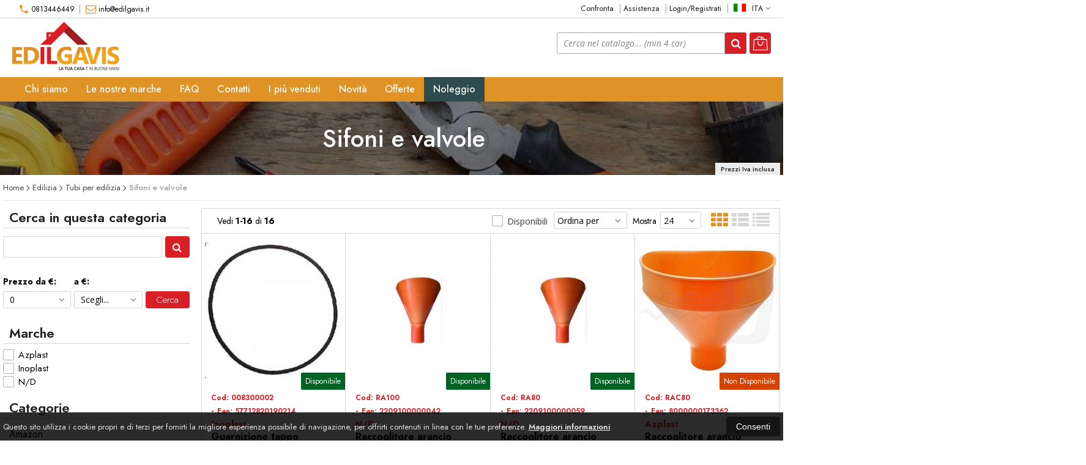

--- FILE ---
content_type: text/html; charset=UTF-8
request_url: https://www.edilgavis.it/catalogo-135-1-edilizia-tubi-per-edilizia-sifoni-e-valvole.html
body_size: 64371
content:

<!DOCTYPE html PUBLIC "-//W3C//DTD XHTML 1.0 Transitional//EN" 
					  "http://www.w3.org/TR/xhtml1/DTD/xhtml1-transitional.dtd">
<html>
<head>

<!-- Global site tag (gtag.js) - Google Analytics -->
<script async src="https://www.googletagmanager.com/gtag/js?id=UA-141714763-1"></script>
<script>
  window.dataLayer = window.dataLayer || [];
  function gtag(){dataLayer.push(arguments);}
  gtag('js', new Date());

  gtag('config', 'UA-141714763-1');
</script><title>Edilizia - Sifoni e valvole - Edil Gavis di Viscovo Antonio</title>
<meta http-equiv="Content-Type" content="text/html; charset=utf-8" />

<meta name="description" content="edilizia, sifoni e valvole" />
	<meta name="keywords" content="zanzariera,magnetica,mobile,tv,cassetta,attrezzi,supporto,parete,thun,offerte,chiave,dinamometrica,finestra,batterie,aaa,pile,piedini,per,mobili,livella,laser,carrello,porta,nastro,ripara,zanzariere,completa,staffa,da,lavoro,valigetta,bici,chiavi,a,cricchetto,pollici,set,bagno,vuota,fai,te,estensibile,punte,trapano,gambe,tavolo,magnetiche,finestre,bussola,prolunga,elettrica,metri,tornio,metallo,braccio,borsa,ferro,camper,accessori,arredo,inglesi,americano,serratura,parkside,lidl,adesivo,inserti,avvitatore,asta,telescopica,pannello,portautensili,scotch,torx,regolabili,spaccalegna,elettrico,beta,affila,attrezzatura,campeggio,valigia,asciugamani,moto,ministilo,ooni,koda,cutter,professionale,staffe,brugola,estensibili,kit,switch,bot,telato,venduto,e,spedito,amazon,bolla,basics,inglese,fresa,legno,batteria,tubo,lastra,acciaio,inox,piedi,letto,adesivi,vetro,auto,rete,officina,trolley,appendi,scope,muro,completo,stanley,fatmax,estrattore,viti,danneggiate,utensili,usato,blocca,tapparelle,esagonali,ricambi,brugole,rullo,scorrevole,manico,telescopico,monitor,professionali,lamiera,alluminio,riparare,vesa,x,forata,chiavistello,in,universali,grande,punzoni,mini,stilo,cemento,rapido,appendiscope,cacciavite,inclinometro,cassette,persiane,ks,tools,girevole,ombreggiante,h,pressa,caldo,filiera,filettatura,t,piano,tavoli,cassettiera,magneti,frese,tazza,pila,aaaa,teccpo,brushless,garage,manuale,maschi,falegnameria,forato,snodo,riparazione,scrivania,cavatappi,portachiavi,ad,angolo,con,design,plissettata,telaio,base,minuteria,di,universale,pieghevoli,combinate,angolari,motocross,sega,rialzo,degli,sostegno,cacciaviti,wera,vintage,profilo,angolare,svasatore,attrezzata,conica,inferriate,tasselli,bussole,spanate,sospeso,atrezzi,mecanico,porte,portaoggetti,usag,spedizione,gratuita,massello,digitale,elettricista,giraviti,punzonatrice,cartongesso,gli,avvolgibile,verticale,tool,box,punta,wagner,pistola,spruzzo,nero,supporti,ruote,dentate,faidate,rockandfiocc,vetrina,fisse,barra,espansore,tubi,rame,lg,regolabile,brueder,mannesmann,werkzeuge,meccanica,taparela,harley,davidson,cerniera,cancello,sds,plus,taglienti,estrattori,shabby,chic,casa,home,adesiva,carello,ecd,germany,m,ferramenta,livenza,taglierino,lunghe,filetti,armadio,scopa,portainserti,magnetico,bulloni,brüder,wurth,acido,solforico,puro,gorilla,tape,scala,regalo,fratello,meliconi,were,house,televisore,olio,taglio,metalli,element,system,attacco,casetta,fissa,milwaukee,pieghevole,makita,hpdwe,prodotti,venduti,ganci,ultra,stadia,contenitore,scatola,cassetti,bambini,magnetici,utili,cerniere,pannelli,miste,offerta,organizer,meccanico,lavorazione,iphone,g,bosch,veto,pro,pac,multifunzione,livello,gatti,diamantate,dremel,sony,vtc,calamite,forati,gamba,cardini,impermeabile,elettronica,matita,muratore,errori,prezzo,confezioni,dewalt,scalpello,pneumatico,abc,tacklife,finesta,super,foodies,aggiusta,molla,kallax,kite,patch,mosquito,piccole,mansarda,portalettere,babbo,natale,bacho,anti,gatto,scuri,balestra,carrelli,montante,scaffale,brucole,fresino,gradi,covid,samsung,plastica,serrature,cnc,pantografo,teloni,lunghi,duracell,v,attrezzature,usate,pezzi,ragazza,anni,affilatrice,ferrari,replica,persiana,corte,più,velux,flex,fervi,fresatrice,ripiano,inserto,nautica,allungabile,battery,vuoto,contenitori,vinili,panca,televisione,figa,tascabile,zanzare,cm,jteng,otre,vino,papa,compleanno,slim,orientabile,hss,elipse,p,worx,soffitto,scatolato,nano,intercable,isolati,falegname,doppia,custodia,prime,day,oggi,lasercube,daimann,cranker,attacca,universalimpact,basic,scorrevoli,crick,lux,maglia,italia,rugby,coniche,serie,cric,cancelli,montanti,scaffali,ti,edc,wrench,micro,cavalletto,portascope,gancio,punzone,idraulico,cme,edr,guida,linea,automatica,woodpeckers,maniglia,tapparella,apalus,xzn,chiusura,braccetto,snodate,scoc,opaco,adattabili,cono,divani,corto,jolly,corner,sticker,giardino,pastorino,vespa,pvc,forare,peso,tende,spediti,argento,tavolino,la,crescita,dei,capelli,inferriata,tondini,filiere,femmine,griglia,arredamento,affilapunte,pialla,stahl,fix,berti,soppalco,muratori,borse,salvavita,riarmo,automatico,wifi,zampe,divano,tuck,portattrezzi,alesatore,fermo,obbistica,spacca,legna,rotti,raggi,rubinetti,cassa,bloccadisco,viro,expert,bgs,caprette,elnagh,impulsi,snodata,bracci,hiker,cinghia,elastica,lapidi,cimitero,weraus,piscina,telo,verde,forbice,piede,snap,on,nere,eletrica,scalpellatore,combinata,filettanti,nera,vite,marsupio,astuccio,pareti,attrezzate,secco,adesive,piastra,fotocamera,ricaricabili,bit,cemento 325, kerabond bianco, bioflex, nanoflex, mapelastic, cartongesso, elasticad, multimalta, keraflex, asfalto pronto, cassetta pronto soccorso, cassetta attrezzi, chiave dinamometrica, livella laser, attrezzi da lavoro, supporto tv, sega circolare per legno, troncatrice legno, fai da te, set cacciaviti, punte trapano, frese per legno, sega circolare da banco, staffe per mensole, ganci adesivi, nastro biadesivo, chiavi a bussola, telo ombreggiante, stucco per muro, inserti per avvitatore, set chiavi a cricchetto, punte trapano metallo, silicone trasparente sigillante, chiavi inglesi, nastro isolante, porta tv da parete, cutter professionale, chiavi a brugola, set chiavi, chiodi per quadri muro, kit attrezzi da lavoro, specchio adesivo da parete, ombreggiante per recinzione, velcro adesivo forte, biadesivo extra forte, sega elettrica per legno, livella bolla, frese per metallo, tasselli muro, inserti per avvitatore professionali, carrello porta attrezzi completo, scotch biadesivo, tasselli fischer, reggimensola a scomparsa, colla per piastrelle, scala 5m telescopica, scala pieghevole, scala in alluminio 5 gradini,  scale allungabili in alluminio, scala 4 gradini, trabattello pieghevole, scale in alluminio, scala allungabile, sgabello giardinaggio, scala trabattello, trabattello marchetti, trabattello ponteggio, ponteggio per edilizia, trabattello piccolo, trabattello per esterno, ruote per ponteggio edile, ponteggio in alluminio, trabattello pieghevole, trabattello 12 metri, mini trabattello alluminio, ponteggio per imbianchino, miscelatori bagno lavabo, rubinetti rubinetto ottone, rubinetto cucina, mobili bagno, set bagno, doccetta per lavandino, sanitari bagno, lavatoio lavanderia, mobile bagno sospeso, rubinetto bidet, mobile lavanderia, tappo lavandino cucina, lavatoio ceramica, mobile bagno con specchio, sanitari bagno sospesi, lavabo bagno, rubinetto doccia, rubinetto a muro, ciabatta multipresa, cavo usb, pinza crimpatrice, tester digitale, morsetti elettrici, multipresa usb, presa usb, ciabatta multipresa con usb, telecomando samsung smart tv, cavo elettrico, pannelli coibentati, pannelli isolanti termici, polistirolo pannelli, pannelli cartongesso, forex pannelli, colla per polistirolo, pannelli coibentati per tetto, pannelli di polistirolo per pareti, cartongesso pannelli per interno, polietilene espanso, pannelli cartongesso 60x60, poliuretano espanso schiuma, schiuma espansa, lastra polietilene, fibra carbonio, neoprene fogli, depron 6mm, isolamento acustico pareti, pannelli coibentati da parete, cartongesso pannelli, accessori bagno, porta asciugamani bagno, scopino per wc, porta carta igienica, porta spazzolini da bagno, porta carta igienica da terra, ganci appendiabiti, ganci adesivi, mensola angolare, porta sapone liquido, arredo bagno, pensile bagno, portasapone doccia, spazzolone wc, porta shampoo doccia, accessori bagno senza forare, portaoggetti doccia, porta spazzolino, portarotolo carta igienica da terra, porta phon, set accessori bagno, porta salviette bagno, accessori bagno acciaio inox, set bagno porta sapone e spazzolini, scopino per wc con porta rotolo, scopino bagno, piantana portarotolo e porta scopino, porta accappatoio da bagno, quadri per bagno, porta phon da muro, wc bagno, arredo bagno completo, dispenser dentifricio, portasciugamani da parete, set tappeti bagno 3 pezzi, ganci adesivi cucina, portarotolo industriale, gancio accappatoio, accessori bagno adesivi, mensole bagno senza foratura, mobile bagno completo, ganci adesivi bagno, angoliera doccia, acciaio inox, mensola per vasca da bagno, set bagno accessori completo moderno, porta asciugacapelli, accessori vasca da bagno, scopettone wc, set bagno ceramica, porta phone bagno da muro, cartoncini colorati, nastro adesivo, scotch carta, glitter per pittura, trasparente per glitter, nastro carta, gomma crepla, teli per imbiancare, carta colorata per lavoretti, nastro adesivo carta, nastro gomma, scotch carta pittura, rotoli carta colorata, griglia aerazione, tubo cappa, griglia ventilazione, copri caldaia per esterni, griglia aerazione rettangolare, sportello contatore acqua, tubo per cappa cucina, copri caldaia, griglia aria, tubo cappa 100, griglia areazione quadrata, bocchette aria muro, griglia canna fumaria, griglia aerazione alluminio, griglia areazione 120, griglia areazione 160, aerazione forzata, griglia tonda, bocchette ventilazione, tubi alluminio tondi, copriforo muro, struttura cartongesso, griglia tubo 80, griglie da esterno, griglie areazione rotonde, griglia aerazione bianca, guarnizione stufa a pellet, terminale canna fumaria, tubo acciaio, canna fumaria tubo acciaio, tubo acciaio inox, tubi per stufe a legna, riduzione tubo stufa, tubi stufa acciaio inox, pulisci canna fumaria camino, guaina liquida impermeabilizzante, vernice spray, gomma liquida, impermeabilizzante terrazzi, guaina bituminosa, kit vetroresina, acciaio liquido, resina poliuretanica, vernice per alluminio, gomma liquida impermeabilizzante, spray sigillante impermeabile, mastice per marmo, idrorepellente per pietra, grondaie in plastica, tegola canadese, resina liquida, colla per gomma, kit riparazione piscina, infiltrazioni acqua, mapelastic prezzo, mapei impermeabilizzante, catramina liquida, bitume spray, membrana bituminosa, vernice impermeabilizzante legno, spray antiruggine, guaina liquida piscina, bostik gomma, impermeabilizzante pavimenti esterni, asfalto liquido, guaina liquida elastik, catrame liquido per tetti, gomma noleggio ponteggio, noleggio trabattelli, noleggio betoniera, noleggio tassellatore, noleggio tagliapiastrelle, noleggio transpallet, nolegtermorestringente, gomma siliconica liquida, gio tubi macerie, noleggio idropulitrice, noleggio trapano a colonna, noleggio troncatrice, noleggio miscelatore, noleggio betoniera,tela,per,dipingere,colori,acrilici,rullo,pittura,pistola,termica,tessuti,smalto,unghie,tele,bambini,vernice,legno,bianca,interni,con,serbatoio,impregnante,esterno,rinnova,plastiche,auto,chalk,paint,foam,cleaner,schiuma,spray,tempere,lavabili,nero,gomme,muro,a,spruzzo,verniciare,trasparente,aria,calda,bianco,sassi,da,antimuffa,muri,plastica,alta,temperatura,nebulizzatore,elettrico,bomboletta,tempera,set,magic,antiruggine,ferro,ad,olio,permanenti,tavolozza,x,diluente,nitro,shabby,chic,casa,rosso,professionale,acriliche,esterni,su,lavabile,murale,racer,aggrappante,bombolette,colorate,lavagna,cementite,finale,lucida,verniciatore,gommalacca,compressa,pennarelli,acrilica,aerografo,fluorescente,parquet,maimeri,mobili,ceramica,latte,total,painter,spruzzatore,vernidas,lucido,colore,acrilico,disinfettante,ambienti,smalti,freddo,bici,vintage,fissativo,liquitex,nera,stoffa,pinze,freni,giotto,impermeabilizzante,professionali,scarpe,cromata,tessuto,opaco,termosifoni,vetro,piastrelle,bagno,flatting,taglieri,in,pressione,elettrica,fosforescente,wagner,all'acqua,fanali,raschietto,fleur,atomizzatore,batteria,pochette,colorata,acrylic,ritocchi,ford,senza,carteggiare,protettiva,compressore,fluorescenti,fondo,penna,ritocco,citadel,cerchi,lega,pavimenti,disegni,ratel,alte,temperature,rulli,imbiancare,colorante,das,primer,pennarello,heat,gun,pelle,all,acqua,kit,vasca,w,completo,accessori,alluminio,cucina,oro,vetrificante,designer's,spessimetro,magnetica,finitura,max,meyer,anti,muffa,phon,termico,paintball,fucili,cemento,gladiator,modellismo,metallo,it,black,airless,metallizzati,fiat,stucco,ragia,baldini,vernici,smuffer,pareti,noce,chiaro,bisaten,opaca,arteza,vetrificatore,marrone,decorativa,termoisolante,carrozzeria,antico,ravviva,roller,verde,argento,coprente,porte,interne,bianche,bosco,interno,gesso,rossa,grigia,scuro,zoom,moto,pavimento,cromo,parkside,pennelli,graffiti,cuoio,protettivo,pistole,removibile,barca,vetroresina,litri,di,pompa,idropittura,poliuretanica,bicomponente,gialla,attrezzi,riparazione,car,renu,turapori,effetto,neve,fogli,uv,armi,telaio,mayer,ravvivante,spatola,tinta,wood,saratoga,gel,pitture,murali,miniature,fari,mordente,spry,verniciatura,antipluviol,mapei,macota,plc,zincata,bosch,pfs,e,boero,misuratore,cintura,uomo,spara,rigenera,adidas,schizzi,telo,legna,conduttiva,permanente,giardini,inglese,decollete,beige,gomma,silicone,verniciabile,flating,borsetta,barbecue,carrozziere,sneakers,grigio,al,buio,minio,graco,ariete,sani-jet,carta,mini,parete,attrezzata,casati,tortora,home,color,prato,ral,amsterdam,fucile,eva,minigonna,pulitore,scooter,ducotone,borsette,termiti,fimo,pronta,alluso,anilina,mascherine,lucidi,superstar,coloranti,sabbiatrice,polycolor,anticondensa,metallizzata,prodotto,sughero,remover,borsa,harrods,metallizzato,feltro,fugatrice,pitturare,fetido,gommata,fluo,camaleonte,clorocaucciù,piscine,vasche,coppale,absolut,quarzo,audi,cromato,cabina,cm,temporanea,fissativa,fabric,pellicola,rimovibile,polytrol,renovador,anodizzante,raptor,gelcoat,tacchi,decolte,cipria,mobile,ml,umidita,earlex,sprayer,mascherina,resistente,calore,decoltè,donna,tacco,veneziani,garage,fernovus,bicicletta,fissante,pennello,semilavabile,graffi,barattolo,spruzzare,marino,glitter,cruscotto,sale,ravvivare,sabbia,rullini,imbuto,lime,flexio,satinato,scale,sanitari,elimina,mattoni,rossi,cera,tacklife,impugnatura,blu,arancione,ambro,sol,lunotto,colors,attrezzo,phone,sintetico,lt,parigine,oscurante,neri,industriale,metallico,armadi,ringhiere,esterne,mocassino,azzurro,fono,point,originale,maschera,einhell,easy,multicolor,porta,termosifone,tutto,la,traspirante,cartongesso,brillantinata,prestige,filler,termorestringente,sottosopra,atossica,chalky,termosensibile,shine,drive,glitterata,agitatore,syntilor,chitarra,base,altissime,additivo,sedie,core,lens,trattore,catarifrangente,bombola,smartphone,colorare,bioactive,magliette,sloan,fascioni,impermeabile,ferromicacea,lampa,calpestabile,resistenza,calamite,suola,epossidica,v,decoupage,opache,rosa,antiscivolo,rotolo,acquaragia,inodore,ecopelle,maxmeyer,brillante,ruggine,pebeo,wrapping,station,segnaletica,stradale,resina,baufix,ferromicaceo,antracite,antirombo,prezzo,finestre,ghisa,elastica,thermo,scudo,tea,uova,pasqua,dipinti,armani,soffiatore,bastone,eternit,sikkens,cristallizzante,lavandino,cerchioni,verniciato,sabiatrice,seza,rubson,samsara,atossici,riflettente,penelli,asturo,stivaletti,extra,ringhiera,allacqua,zincato,dorata,nere,impregante,liquidi,pad,pro,zambotto,nail,art,colla,laminato,artista,arnie,sanijet,clean,videoproiezione,wenge,prodotti,-,le,borse,stivali,rimuovi,impregnanti,d,puma,giallo,sanificazione,lampada,cerata,cerato,imbiancatura,polvere,toyota,denti,caloriferi,intonaco,pronto,umidità,portafogli,runner,carbonio,stufe,rosse,tampone,piatola,vino,piatto,doccia,fluida,copertura,pallini,pitura,stop,brillantini,italeri,calandra,battuto,testurizzato,cartoncino,telato,lefranc,bourgeois,secchio,marmitte,militare,natural,acciaio,annie,autentico,policarbonato,softair,colorazione,tubetto,isolante,spruzzatori,impermeabilizzanti,fortnum,and,mason,gradi,perlata,volante,viola,atmosphere,aerosol,invecchiante,pietra,macchina,targa,spazzole,nylon,ripara,traction,getto,mogano,silver,foglia,rio,stufa,décolleté,craquele,primo,tubo,lilla,ferox,protezione,pastello,ignifuga,cancelli,sporcare,altre,tegole,tegame,non,padella,universale,circuiti,elettronici,specchio,indurente,antigraffio,tingitutto,top,vuoto,scrivere,lamiera,bordeaux,speciali,calamitata,corten,proiezione,piccola,adler,plastificante,vantablack,dr,martens,musou,camino,cerniera,fondazione,airc,armadio,contatti,rame,rivestimento,calamita,ottone,motore,teak,verniciatori,rs,blacktraction,pasta,magica,dottor,corpo,contenitori,scarpa,solvente,luxens,testa,moro,lacca,capelli,spumante,sanificatore,arancio,serrande,inferriate,zinco,pallet,pintura,bmw,damar,spessore,paraurti,manutenzione,misurini,harley,watt,bidone,ballerine,metalli,argilla,sigma,salvia,pneumatici,alimentare,colora,solas,naturali,edible,rioverde,etna,pumps,tamiya,brillanti,intonacatrice,schoffel,zurs,ktm,rilievo,lavoro,luminescente,camera,marmo,lucidante,peugeot,alimenti,arebos,cielo,sui,grafite,sabbiato,lavanda,calcestruzzo,materiale,ferrari,liquido,hvlp,cornici,adesiva,life,zainetto,disegnare,termoresistente,ica,for,you,micaceo,bidoni,viso,rovere,colorato,cuocere,derby,decorlandia,soft,touch,anfibi,grandi,l,quadro,wrapper,arnia,mercedes,micacea,piccolo,amianto,tinteggiare,riempitivo,barche,sistar,citroen,superga,mattonelle,canalina,ebano,pouring,anilinica,umidi,rinnovatore,casco,idrorepellente,ricaricabile,il,bronzo,martellato,teflon,kawasaki,jasmine,sigillante,plateau,motori,porcellana,aj,biocida,gonna,satinata,pantaloni,eggshell,elettroconduttiva,look,laccata,divano,che,si,illumina,nautica,jeans,miscela,tester,elettriche,spary,super,mescolare,parati,arexons,conductive,r,raggrinzante,t,brightstone,levigatrice,maschere,tracolla,decora,facile,neon,tixe,esterna,catalizzata,ballerina,ferrario,bambina,laccati,gabbie,stellato,artist,clorocaucciu,macarons,barbeque,secchi,vuoti,astuccio,fresca,sandali,ugello,decorative,plastidip,formati,valigetta,artina,carteggiatrice,decker,letto,micropittura,impermeabili,sottoscocca,antifumo,misura,luminescenti,portafoglio,mocassini,vestiti,barattoli,sedili,sotto,sopra,doratura,airlite,pompe,stick,clutch,piombo,sani,jet,diana,antiaderente,acessori,elettrodomestici,deka,permanent,poliuretano,antichi,catalizzatore,antisdrucciolo,camper,volkswagen,perle,de,nacre,spruzza,rolma,cover,termocromatica,geckos,screpolante,artistro,crackle,medium,stamperia,bimba,mastice,oikos,duecolor,fiele,bue,glossy,varnish,ciliegio,polyurethane,hyrid,laser,mimetica,plastico,uretanico,cerakote,cancello,stencil,palline,trussardi,avorio,mescola,sverniciatore,laminati,acryl,decorazioni,marmitta,stampi,klima,finish,persiane,portatile,turchese,polistirolo,latta,floor,lampadine,liquida,iridescente,cameretta,gessi,sayerlack,dai,numeri,neoprene,remmers,hk,lasur,mangia,tossica,spruzzino,contenitore,poliuretanico,applique,termocromica,sanificare,tronchetti,cambia,indelebile,frusta,yamaha,furniture,azzurra,elephant,ilc,meguiars,ultimate,basso,chalck,imbarcazioni,tavolo,struttura,vernic,scic,fix,terrazzo,scuri,sensori,parcheggio,verniciabili,camouflage,vetri,spartitraffico,correttore,litron,duplicolor,guanti,allo,antitarlo,plastic,restorer,finali,asfalto,bosh,chimiver,owatrol,floetrol,naturale,body,primari,lucidatura,vespa,rifrangente,opel,stampato,soffitto,fotoluminescente,decape,kia,piano,humbrol,tintometro,aillvend,anti-polvere,monouso,pcs,earloop,medici,dentisti,saloni,chiodo,occupazione,costruzione,allergie,giardinaggio,tute,infissi,candele,renner,waterproof,fissatore,radiatori,nitrocellulosa,finetec,watercolor,inox,termiche,speedy,golmar,anticato,insonorizzante,fuoristrada,metallizata,ryobi,ricolora,ardesia,mazzette,the,guida,plasti,dip,fusion,polish,plexiglass,miscelatore,k,metallici,asta,graduata,ruolo,stringate,strumenti,soluzioni,umidita',ricco,hogan,classiche,perlacea,cetol,filter,plus,alle,zincante,mineral,green,metallic,guaine,tubetti,lexan,comodini,san,marco,piscina,perla,machine,pulizia,targhe,canna,libreria,laccato,frau,shirt,fai,te,line,honda,amazon,scatola,micalizzata,guess,teli,rullino,sabbiata,pvc,leggins,alcea,perlescente,warhammer,scarpe,antinfortunistiche,uomo,regalo,cintura,coltello,militare,pantaloni,da,lavoro,laser,puntatore,livella,pantaloncini,metro,visore,notturno,corti,bermuda,cargo,attrezzi,righello,cm,u,power,estivi,fionda,professionale,caccia,salewa,bosch,professional,pelle,autolivellante,km,verde,squadra,falegname,pipa,in,legno,con,tasche,termico,garden,igloo,cinta,tattica,trabattello,alluminio,rilevatore,tubi,e,cavi,elettrici,vestiti,rambo,scarponi,sacchi,spazzatura,shorts,cinture,kit,giardinaggio,cavalletti,usato,cariola,esercito,italiano,porta,cellulare,bolla,coltelli,militari,potente,pieghevole,portacellulare,collo,donna,metallo,goniometro,digitale,allwood,palma,case,prefabbricate,scarpa,antinfortunistica,abbigliamento,cuoco,raccogli,foglie,giardino,portachiavi,moschettone,xiaomi,home,utensili,impermeabili,jeans,marsupio,tattico,trekking,v,tuta,accessori,system,beretta,fs,pannelli,insonorizzanti,guanti,multiuso,levis,gamba,big,bag,beauty,viaggio,grande,banco,fresa,cotone,alta,antitaglio,motosega,cinturone,tattici,usag,prezzario,dei,salopette,moto,torcia,corderie,italiane,taglie,forti,centesimo,livello,endoscopio,upower,mattoni,refrattari,bracciale,cuoio,elastica,polvere,trapano,taglia,piastrelle,gres,porcellanato,griglia,areazione,tagliapiastrelle,ad,acqua,tavole,di,neri,immondizia,bambini,spaccalegna,manuale,per,fresatrice,laterali,diadora,falegnameria,inclinometro,guardia,giurata,senza,fibbia,defcon,combinata,dima,spinatura,utili,macerie,pieghevoli,flessibile,cassetta,vuota,stampi,cemento,kerakoll,stucco,fuga,filo,nylon,prezziario,blu,professionali,custodia,occhiali,nera,blink,xt,meccanico,ponteggio,edilizia,blue,softair,grandi,stanley,bostik,polymax,truschino,vita,pugnale,borsa,carpentiere,mil,tec,resistenti,utility,batteria,casa,tascabile,tornio,sacco,erba,elasticizzati,differenziata,demolitore,felpa,payper,multistrato,marino,replicatore,contorno,elastiche,stampo,termocamera,flir,bianchi,elettrico,asta,telescopica,pantalone,borsello,tipografia,del,genio,civile,max,repair,linfodrenaggio,gambe,cartongesso,telecamera,termica,zaino,alpinismo,litri,iuta,carrucola,divise,sanitarie,aspirapolvere,revolution,race,magnetica,divisa,carabinieri,beta,diamantata,forati,raccolta,estetica,attrezzature,osb,x,super,sculpey,bagno,campeggio,estetista,acciaio,decespugliatore,stadia,caricatore,pistola,mm,chiavi,manette,baroni,sacchetti,viper,tactical,pants,aspiratore,tecnologici,woodpeckers,tools,ruote,tessuto,non,prezzari,sabbia,lavorazione,protezione,listino,multifunzione,supporto,rifiuti,one,pro,soccorso,sanitario,bidone,gilet,multitasche,puntelli,falsa,gtx,gialli,a,esterno,abiti,calzoni,huepar,scarico,muratore,cofra,pinocchietti,elasticizzato,tecnologia,sistemi,edilizi,laminato,pannello,la,sottile,regolabile,camera,montanti,pantaloncino,corto,braghe,corte,centura,amaca,idropulitrice,mini,makita,and,ganci,geforce,rtx,pialla,avitatori,buchi,strumento,perforazione,duplicatore,contorni,vigile,fuoco,treppiede,scaldacollo,massetto,pronto,cono,stradale,fibia,aiva,segatura,invernale,polimax,trabattelli,resina,terrazzi,usati,montura,pinocchietto,imbianchino,guida,lino,estiva,fai,te,bosh,belt,misuratore,angoli,fibie,angolare,tavola,lamellare,elettricista,lasercube,eufy,k,scheda,video,ddr,polimerica,autobloccanti,anello,borghese,elastico,montolit,nero,atrezzi,cartongessista,yi,eleganti,carpenteria,smartphone,tecnici,rotante,operativo,piastra,giacca,prezzi,informativi,dell'edilizia,armatura,edili,temi,svolti,geometri,drill,locator,argilla,estivo,short,cavalletto,tavolo,profilo,pinza,ceramica,coperchio,pozzetto,corta,morale,piegatubi,ercolina,container,einhell,pantalni,impianti,idrici,guide,stile,western,tacklife,longe,arrampicata,visibilita,caricabatterie,tassellatura,autocentrante,misurazione,degli,baumeister,muratori,sandali,bimbo,stirella,caldaia,offerta,sagomatore,profili,quaderni,progettazione,ferma,metalli,guaina,bituminosa,rotolo,larga,taglio,polymer,clay,cutter,tecnico,fine,mondo,dickies,tiro,dinamico,nascosto,mascherine,ffp,magnete,infrarossi,fotocamera,squadro,celestron,materiali,costruzione,volume,economici,strappo,wall,scanner,frusta,miscelatore,soldi,parkside,anti,vgo,glove,paia,geolite,gadget,spia,ios,lettura,base,foratura,localizzatore,polizia,wolfcraft,ristrutturazioni,invernali,tassellatore,kapriol,raspa,p,vasco,rossi,videocamera,assi,xp,deus,gb,lavorare,il,controtelaio,scrigno,art,plast,elettriche,fuscelle,formaggio,gr,avvitatore,marina,taglialastre,frese,diamantate,montacarichi,quadri,mano,cordino,giallo,tipologie,edilizie,caschetto,sicurezza,traiano,costruire,l'impero,rete,elettrosaldata,giardiniere,distanziometro,feather,board,raspe,cordura,rx,eye,tracker,ggs,mimetici,punch,kreg,tool,forbici,lunghe,batterie,piatta,leggeri,meccanici,zavorra,pc,gaming,felpe,lenza,precisione,ginocchiere,coltellino,app,amazon,pieghe,work,jig,segnalibro,riga,sega,tiralinee,muro,balestre,legname,prime,costo,annuale,scandole,piombo,leggero,hugo,boss,direzione,lavori,puntello,correre,montante,combinato,multi,angle,measuring,ruler,gialle,set,accendini,antichi,rafia,oggetti,grafica,zavorre,testo,ricevitore,universale,stuccare,woodworking,seek,thermal,centratore,fori,lavoratore,marchetti,issa,line,impalcature,velcro,tattiche,calcinacci,rosa,membrana,bugnata,compostiera,bambino,sacca,paranco,soffitto,gkf,stuccatura,solare,ezviz,come,ti,guardo,ho,speculazione,calvino,ntc,circolare,melaminici,wolfpack,pavimenti,obdeleven,audi,imbottiti,high,tack,express,misura,tutto,tecnica,roscini,vetroresina,chiusino,edile,spago,lunghi,officina,mattonelle,tiranti,vigneto,pesca,gms,obd,eleven,guanto,paraspigoli,pvc,bianco,medievale,sole,ore,chitarra,classica,bianca,nel,immersione,staggia,livellamento,anfibi,stoffa,perline,tetto,hawkeye,firefly,day,wurth,plastica,telescopio,rifrattore,apocromatico,nvidia,piastrellisti,attrezzatura,reggi,trackir,geiger,mirka,levigatrice,anuba,vetro,su,smartest,ear,cleaning,lana,isolamento,acustico,misurare,gli,carbon,squadre,iphone,push,block,congelatore,akai,fondina,cube,fibbie,tute,estive,pixel,lama,diamante,op,tira,capezzoli,dowelling,forestale,bata,telo,retinato,multi-angolo,calandra,muri,saldatore,cuffia,aspirazione,listelli,abete,valigetta,bordatrice,arduino,futura,libro,spifferi,bloccaggio,quicksilver,bio,dimensioni,squadretta,tasconi,snickers,workwear,termometro,asus,radeon,lastre,ferramenta,gognometro,metri,elettronica,premiscelato,kg,colla,gesso,bertolini,emerton,sportiva,grezze,usata,metallica,fimo,filamento,gas,beton,multiangolo,camicia,delle,costruzioni,cinte,poly,futuro,dell,moschettoni,corda,us,navy,salotto,l'edilizia,fototrappola,gps,doortech,tasca,troncatrice,cesta,pouch,amd,rossa,chemagliette,gpg,proiezione,ondulato,preziario,molle,indego,valigia,body,cam,trascendent,protettivo,copritutto,husqvarna,olive,teli,cavigliere,imbottite,martello,ristrutturazione,normativa,grigio,trabbatello,morfologia,urbana,tipologia,marketing,pocket,hole,cross,stihl,giubbotto,raggio,lboxx,reflex,spit,grr,ripper,bill,raccoglierba,ferro,cristal,veritas,pittura,prezzo,astuccio,oversize,accendino,verticale,xxxl,portwest,patate,louis,vuitton,zamo,bisacce,cavallo,victure,hc,petrolio,giberna,pce,instruments,woojer,vest,piallato,cerchi,smanicato,autel,maxisys,sir,safety,xxl,curva,knee,pads,elementi,costruttivi,magnetico,condono,edilizio,tagliata,carriola,carta,antierba,tastiera,photoshop,uova,pasqua,spectra,combattimento,fjallraven,trasparenti,giganti,vevor,ramaglie,piastrellista,pinze,tracciatore,tracciatura,unico,vestiario,hip,hop,compensato,termo,computo,metrico,surplus,gradi,natura,cucina,smoby,piccola,acque,reflue,speed,square,ventose,raimondi,patch,pll,sensore,sacconi,panoply,pali,hilti,livelli,world,trade,center,felpati,viola,centraggio,unes,supermercato,vw,borsetta,residenziale,pubblica,impastatore,copri,l,ingegneria,ed,industriale,casseri,slim,fit,buste,alleggerito,infrastrutture,ferroviarie,webcam,raspberry,black,decker,decorativo,camino,guarnizioni,auto,coni,stradali,lens,diodo,aivatoba,tyvek,dupont,meccanica,travi,cassetti,trappole,calamita,ottico,rullo,prato,bags,project,management,nelle,civili,fenolico,drone,gtc,taglierina,lamiera,scolo,grezzo,costume,impermeabile,righelli,vestito,green,muretti,accendifuoco,t,scopa,bambu,stato,superbonus,termoscanner,mastelli,bola,terracotta,lazer,toba,croce,larghi,cassa,cose,risparmio,energetico,trolley,ghost,calore,atrezzature,trapani,polipropilene,giraffa,beam,deter,mw,drawing,compass,cobra,acustica,raffia,italia,lastra,abs,passante,colormunki,photo,betoniere,marcatori,spine,prezziari,gancio,cappello,nere,piallati,osservazioni,elementari,sul,dewalt,seghetto,alternativo,dissipatore,trepiedi,security,gll,tasselli,gde,impermeabilizzante,pietra,stazione,saldante,direttore,strumenti,layout,legna,stretti,catarifrangente,d,intaglio,zucca,halloween,bushcraft,caschi,trak,abbacchiatore,castellari,casual,battiscopa,completo,malta,pronta,volcom,curtis,termocamere,caricatori,listello,carpenter,fermaporta,volpe,terrazzo,piccolo,vesti,trasparente,module,modellabile,plexiglass,ganzo,pareti,diagnosi,abito,izer,juta,sparachiodi,xx,termostato,clip,cameriere,vigili,dji,cestello,truciolare,phone,fluke,rileva,pavimento,xl,licenza,termografica,trousers,for,men,travetti,c,cassero,perdere,gho,cinturoni,linea,sagomare,castagne,sgancio,rapido,level,dispositivi,vr,teccpo,ricerca,sonda,orecchio,ceramista,contenitori,alimentare,resistente,tamponi,coda,rondine,logica,fatmax,vespaio,fredda,pasta,giunzione,top,gothic,man,tubo,electrosaldata,cappotto,inserti,tracce,barriera,vapore,tubature,pennelli,silicone,modelling,tondini,canalina,muratura,impalcatura,tela,abrasiva,bit,betoniera,mastellone,colorati,locale,ottica,liquida,elastik,caditoia,ghisa,rite,i,ossido,ferrico,attrezzo,smussare,un,edificio,fogna,nivela,nastro,saccapoche,intonaco,sac,poche,termosaldata,profesional,portiere,stretch,android,xrite,bidoni,libri,boscaiolo,tavolone,cantiere,pattumiera,plastilina,maimeri,me, contro, te, album, fotografico, perline, per, braccialetti, avvitatore, a, batteria, macchina, da, cucire, cassetta, attrezzi, bambina, batterie, aa, bigiotteria, fai, decorazioni, natalizie, cucina, completa, trapano, percussione, sega, circolare, diario, smerigliatrice, fiori, secchi, amazon, basic, pile, ciondolo, cellulare, pietre, e, cristalli, phone, beads, pompa, acqua, elastici, giochi, warehouse, usato, guaina, termorestringente, colorate, lavoro, valigetta, manici, borse, legno, set, cacciaviti, chiavi, cricchetto, angolare, portatile, fresatrice, verticale, bosch, professional, costruzioni, bambini, troncatrice, banco, punte, stilo, collane, filo, elastico, kit, mappamondo, interattivo, strap, sushi, slime, nastro, elettrico, lettere, ciondoli, bracciali, felpa, idee, regalo, ragazza, ragazze, elettrica, perle, scooby, doo, fili, resina, sommersa, pozzo, parkside, lidl, borraccia, lancia, idropulitrice, letto, bambino, compleanno, stoppini, candele, flessibile, chiave, tornio, cera, inserti, robot, giocattolo, estive, utensile, multifunzione, muro, gadget, tech, zaino, rumba, aspirapolvere, gioielli, partecipazioni, matrimonio, quaderni, transformers, giocattoli, metallo, taglio, astuccio, modellismo, costruire, adulti, battiscopa, bussola, partire, accessori, anni, ferro, il, mistero, della, scuola, incantata, uncinetto, figurine, detective, conan, elementari, di, soia, collana, professionali, asilo, zainetto, fresa, piatte, radiale, black, and, decker, venduto, spedito, dischi, pensa, arricchisci, stesso, basics, cordino, maglietta, offerte, tempo, del, giorno, dremel, portamerenda, strani, viaggio, tubo, immersione, scarpe, bamboo, trolley, pinze, guaine, termorestringenti, verde, libro, cucitrice, tessuti, film, -, collanine, macchine, mini, acque, sporche, foto, polaroid, aspira, fimo, microfono, fotografici, catenina, telaio, makita, con, utensili, braccialetto, tracolla, borsa, donna, gancetti, creativo, pantografo, ad, colori, vetro, attrezzo, fotovoltaico, kw, io, prima, orecchini, hobby, creativi, v, prodotti, dvd, la, piatti, borsette, alta, pressione, ricaricabili, telefono, gia, fatto, alessio, tavino, le, parole, che, ho, trovato, monopattino, bimbo, chiusure, cacciavite, penne, lego, trasformers, cartella, cialda, torta, distanziatori, nozze, treasure, x, catenella, elettropompa, colorati, sacca, nappine, tatuaggi, beta, snowflake, multitool, anellini, maglieria, bosh, professionale, charm, piano, superiore, torx, machta, taglia, bottiglie, scrigno, zaini, elementare, jelly, fruit, candy, gelatina, rkomi, crea, einhell, combinata, mare, marzia, sicignano, astucci, deals, completo, frullino, una, schiappa, fare, moto, un, passo, ao, haru, ride, elettronica, jovanotti, bianche, riparazione, orologi, test, salivare, covid, auto, pattini, ombrello, canta, tu, su, porta, mobile, cavi, elettrici, lui, sofi, scure, bomboniere, laurea, unico, plus, ragazzo, falegnameria, app, acquistabili, cancelleria, luminosi, matite, magliette, supporto, cane, meccano, collanina, come, nuovo, resistente, colorata, estiva, casa, chiare, birra, tavole, giorni, senza, colpi, sole, vacanze, offerta, cuffie, charms, bote, braccio, robotico, mano, motocross, traforo, jelli, americani, giapponese, intaglio, tazza, smile, adulto, elettricista, pila, vacanza, drimmer, stoppino, fotolibro, personalizzabile, wera, tools, stappa, illumina, telecomandato, materiale, rotondo, portapastelli, portaciuccio, apivar, strisce, varroa, vita, accade, stampi, tovaglietta, matcha, paracord, rivettatrice, affila, questa, pastello, ganci, servizio, ansia, sia, conchiglie, pulivapor, aldo, giovanni, giacomo, cucito, catenine, cellulari, avro, cura, decori, natalizi, trasparente, nere, clay, creazione, tao, ching, giraviti, industriale, frutta, officina, resi, pompe, sommerse, bianco, de, fabula, narratur, catenelle, puzzle, vestito, sapone, piccole, argento, bimba, mola, disco, fatato, deddy, seconda, gelli, maglia, portachiavi, orologio, lo, prometto, oggetti, in, miniatura, accumulo, merenda, ricamatrice, regali, coppia, divertenti, oggi, meches, capelli, giapponesi, fantalibro, anelli, monopoly, paglia, connettori, libri, brueder, mannesmann, werkzeuge, partiro, meccanica, stavo, pensando, dei, stanley, lenzuola, vestiti, pop, it, aragosta, solo, vino, foglie, multi-tool, amo, easy, crease, line, autoadescanti, orsetto, harley, davidson, catena, letterine, mandrino, comete, listelli, profumo, delle, accappatoio, shokky, bandz, energia, solare, leader, terza, lavorazioni, follie, dell'imperatore, strumento, usag, multi, tool, saponette, faidate, argilla, polimerica, bead, spinner, compressore, ai, se, eu, pego, palline, ferramenta, cose, euro, dentista, strumenti, brüder, girocollo, arca, noe, piumone, outlet, noi, no, accogli, atlantide, dentro, addobbi, abbigliamento, nero, bocce, spiaggia, ricomincia, mondo, insieme, potere, credere, curro, mi, troverai, metro, oli, essenziali, rotante, brand, corallini, infilare, filtro, nonna, parlami, were, house, poster, bricolage, fotografie, garage, cara, amati, nicolas, paolizzi, ridere, the, osho, partite, bustina, maschera, al, punti, neri, uomo, resto, indie, kid, palloncini, tenda, casetta, sparachiodi, gas, avrò, trapanino, hobbistica, capsule, cancellabili, ricambi, zero, passi, pozzi, flex, piccolo, venduti, trasparenti, quadernoni, scrivere, niente, buchi, orecchie, je, laisserai, des, mots, sabbia, magica, party, serbatoio, spille, mulan, faro, matita, castello, canzone, vasco, colle, bracciale, colonna, bambu, tatoo, conosci, dexter, robare, cartongesso, veng, piglia, raspini, levigatrice, pavimenti, grandi, litio, l, amore, biscotti, tokyo, dima, cerniere, scodellino, punta, vogl, sul, seghetto, alfabeto, piccola, cmt, scurdat, parete, trasformabile, straps, for, jewelry, dimagrante, forte, migliori, huntsman, essiccati, drill, scomparti, vendetta, signor, s, dopo, jojo, moyes, mm, laminazione, ciglia, lavorazione, pneumatica, encontre, macha, biologico, pranzo, bambole, elettronici, falegname, intorno, volume, cantiere, coloranti, portami, sony, vtc, gioco, galleggiante, tazze, laboratorio, pennarelli, compatibili, nespresso, loom, bands, surprise, ripartire, stick, treccine, africane, murano, dietro, stampini, manico, bustine, leatherman, raptor, feste, leggo, faccia, trituratore, elastic, girl, lama, cogo, rooibos, originale, tonde, w, scatola, cingolato, distanza, sempre, smegliatrice, plastica, chiusura, base, schiacciate, pittura, one, direction, fiore, scienza, tecnologia, braccioli, quando, bevi, stai, bevendo, nuvole, pezzi, reborn, inglese, glicerina, muratore, flysee, transfer, pump, with, uso, qualunque, lucidatrice, carrozzeria, calza, befana, basi, lampadario, tra, vero, bijoux, italia, wireless, appartengo, divise, scatoline, portaconfetti, alcaline, clipper, rossi, bottle, cutter, walter, nudo, fognature, veri, gumball, gratis, sbavatura, esterna, bottiglia, finta, rompere, singer, dewalt, mussolini, creare, manicure, pedicure, lime, unghie, potente, led, ultra, precisione, idea, nun, batte, emo, caramelle, liu, jo, panasonic, fz, caricabatterie, profumate, degli, incastri, bracelet, bianchi, spillo, turchese, maker, pws, avvitatori, tesmed, deker, tessuto, jeans, hazet, ti, ma, sono, felice, anche, buongiorno, piscina, interrata, telo, ufficiale, stelline, gommini, pesca, marlu, naturali, portafoto, idrovora, ciabatte, iphone, kira, ray, peluche, lattine, insegna, luminosa, nails, barba, gnomo, mai, mynt, crocs, halloween, cristallo, beading, charlie, chaplin, sacchi, tutta, colpa, utili, glass, assam, si, gonfiano, aspettando, sorellina, triton, f, amanti, venezia, faccine, tampone, fresino, gradi, bar, caos, machina, cerca, cosi, spero, antizanzare, grande, potatura, portautensili, qui, elena, balsamo, teresa, ladra, essenze, clip, sviluppa, c'è, arduino, bicchieri, turco, barbie, scura, pasqua, sotto, i, pasqualone, vsco, accessories, lumaca, giunti, saldanti, pedrollo, autoadescante, box, usate, multievo, mattoni, forati, heat, shrink, witty, power, salva, originali, robottino, insegnatutto, ricamare, zanzariera, heishi, attrezzature, cassetti, frese, verticali, sagace, fatti, cico, criceto, barbi, super, k, altea, tessere, cinese, engraving, pen, ontro, inserto, tavola, rapido, sfida, tutte, midi, natale, economiche, ricaricabile, rose, strada, lavorare, economici, gemme, preziose, tira, meno, napoleon, hill, pialla, pendenti, è, coins, calze, epifania, ollerongis, cucchiaini, penna, garanzia, marketplace, miyuki, thread, smeriatrice, programmabile, sfortuna, nera, dorate, fascisti, marte, anki, overdrive, sigarette, ero, lì, d, angelo, adattatore, rivetti, usati, maschere, viso, svarowski, oggettistica, non, aspettavo, banchetto, nome, duracell, eleonora, gaggero, simpatici, trocatrice, fra, elettropompe, lowara, pera, forma, piastra, gru, tassellatore, diy, fresatrici, o, principianti, comunione, sfuso, codice, sconto, cover, samsung, multimateriale, stampa, online, micro, irrigazione, bamboline, alpha, psicologia, terre, mezzo, scienziati, pazzi, worx, é, giravite, smeriglio, chiara, ferragni, niccolo, ammaniti, joylink, blocchi, costruzione, zerolemon, serra, siedi, trono, cofidis, rate, funziona, ascelteria, multistrumento, pantry, uovo, slaim, sera, workzone, basket, battesimo, nato, luglio, orsetti, gommosi, drimmell, saturimetro, costo, infradito, stylo, minitrapano, estivi, calendario, dell, avvento, creazioni, fermadisco, crick, creative, lux, barbecue, cani, scalda, minisega, nuolux, termico, cella, lievitazione, serie, aria, tacklife, decorativi, lampadine, italiano, premium, alberi, sto, bacchette, alla, cannella, componenti, fratto, harry, styles, doll, preziosi, baricus, razer, kraken, mbot, saldatore, stagno, principe, maree, acciaio, lavoretti, profumi, colt, pinza, tornerò, calzettone, artist, sm, gianni, celeste, posso, stare, smetigliatrice, piscine, motore, guida, linea, automatica, woodpeckers, saker, cerniera, scomparsa, diventa, versione, migliore, proprio, brivido, stayer, lomb, zanzariere, manuale, tutti, difetti, parte, tre, mr, demon, gadegt, tecnologici, vinile, tenco, innamorato, fslso, car, polso, m, toy's, primi, levigare, manga, ciuccio, collezione, cd, steell, motori, evolution, rage, wallet, ninja, atmosphere, jig, cerchietto, melissa, husqvarna, acrilico, ptk, c, bee, bot, machine, giardaggio, vivere, ali, nail, mania, fiocco, neve, caccaiviti, pelle, tisane, twinings, pasta, intelligente, pannelli, solari, handmade, portatili, edilizia, l'ho, detto, emoji, tipo, volt, doppia, albero, biondo, lavori, flor, speciale, kite, yuko, prepara, papà, phon, clessidre, idraulico, piercing, drogata, meccanico, verso, tamponi, atrezzi, polvere, sacchetti, campana, idraulica, trattore, infilatrice, nata, luca, trapanese, maschio, sonos, cr, oolong, gli, sporca, schede, elettroniche, aromi, cercando, bambola, vivo, rotolo, vuote, scoobydoo, mamma, tree, oil, jocca, fotografo, elementi, contenitore, catene, gibson, forare, zucchero, segreti, immagini, nostra, storia, regolatore, velocità, heinell, uova, ora, dimmi, farfalle, scarabeads, tutto, blake, ha, inizio, ciò, bici, tagli, obliqui, goccia, preparato, decoupage, moschettoni, freddo, obbistica, yiran, purificante, ricordo, esterni, guanti, eletricista, dancing, rainbow, stem, toys, pezzo, educational, remote, control, dagli, robotica, apprendimento, blu, scuro, chain, nuova, inizia, dall, armadio, vari, moletta, bean, calda, disastro, totale, ah, peg, perego, muratura, infusi, materiali, plastici, cerchietti, hiker, specchio, seed, weraus, alle, phonestrap, raccontami, personaggi, corda, nodi, macramè, cè, posto, bello, sei, tuta, mille, dura, verità, franco, battiato, negli, occhi, voglia, centrini, particolari, coloate, calzini, vetri, affari, famiglia, domestica, altoparlante, filtri, prendilo, combo, tagliabottiglia, camilleri, telecomandata, scopio, cotone, regole, motivare, cornice, cambia, look, accessorio, architetto, gessetti, profumati, legna, bombe, bagno, infusore, materassino, megabot, modellante, vibrazioni, dedicato, fa, solaris, rotanti, colazione, animali, marini, tagliavetro, bit, asciugamano, ostia, portainserti, pregiato, stella, cuciere, musicale, dimenticarti, greco, elettroutensili, oro, minions, varta, grinder, trincatrice, termoretraibile, marcus, ricomincio, before, pintus, statua, carabinieri, cuscino, seghe, orizzontale, compa, pastorino, pof, ae, metabo, anysun, vuota, myboshi, tienimi, miste, all, ultimo, glitter, buca, natalizia, motorino, aqua, manipolo, dritto, edward, scissorhands, assi, fantafiabe, table, saw, fognatura, cerchio, creano, vicino, paura, rosso, zwoos, rapidi, ginour, lima, ps, console, preordine, prezzo, l'azzurro, cielo, stock, scarica, arrivare, gws, opache, gtm, jl, bruciare, cutie, fabrica, isolante, vasche, lacqua, vorrei, scopri, bussole, jacob, due, zanna, incappucciata, so, paola, mastrocola, indossare, dire, ariete, tavolo, polimeri, amedeo, goria, erbolario, ragazzi, rosari, mind, clementoni, tecatlantis, coniche, biro, pressure, washer, perlen, pistola, bomba, presepe, biglietti, lr, miniutensile, elettroutensile, affondamento, mah, tazzine, fabbrica, decorative, bare, funebri, pupazzi, galax, pro, cavalletto, ne, stato, buzz, aldrin, automatico, gennaro, calvano, scooter, gel, bicchiere, dolce, gusto, dodo, carpentiere, dolci, chicco, cavalli, imer, scelgo, ancora, casco, colla, vol, scheppach, hs, spazzola, coccodrillo, intocircuit, altro, avitatori, antica, volte, federico, moccia, baterie, sfusi, fuoriporta, natalizio, luminoso, aquatak, tnt, profumata, intelligenti, tuo, rullo, magrire, ruota, acquagel, piante, tavoletta, hilti, tubetti, naler, paul, ekman, classico, twings, attrezzatura, dremer, costume, li, sandali, allwood, fotografia, contenitori, partecipazione, festa, xiaomi, screwdriver, cappello, tondo, esterno, pokemon, abc, jennifer, probst, temperato, redmi, note, ricarica, hexdriver, bondic, pocket, edicola, lettera, matilda, barattolo, coprire, matrimoniale, caffitaly, tavolino, insetti, earl, grey, nastri, salvagente, cc, uf, tubolare, inutili, conchiglia, ape, trecce, palle, lampo, accanto, ciondolini, step, dello, usata, gomma, binario, figli, maglie, dipende, modo, mio, inglesi, milwaukee, via, ricordi, rey, marino, metri, fuori, terra, pirotecnica, vtca, amaozn, introvabili, dinosauri, nelle, favole, infuso, sensoriale, segaelettrica, u, millerighe, tableau, qualcosa, maestro, cutting, disc, sharpening, wheel, felpe, bluetooth, dipinti, canottiglia, ricamo, superpasqualone, pasqalone, apposta, massimo, gramellini, ctr, cosa, lasci, buffi, dega, segnaposto, bouquet, everton, solubile, papa, magnetico, tappetino, contever, sacchetto, voglio, danzar, vaniglia, amazonbasics, secchiello, cartone, amozon, asciugamani, orto, falso, piatto, ceramica, perler, ogni, volta, genuine, rbc, pyssla, dirigibile, radiocomandato, plaid, voluto, sticker, tattoo, cyber, totti, piedi, rtdacl, muoio, filippo, boni, libero, offete, fedta, inviti, willow, francesi, cialde, lavazza, tè, insulation, resilient, tube, cambiato, piani, scommessa, bio, colorare, cancellabile, elite, confezione, sacchettini, crystals, paratie, antiallagamento, smeriglia, barattoli, fogna, drone, digitale, viola, naso, antiscivolo, papa', whareouse, tranne, fabri, fibra, stessa, cartoncini, segreto, esprimere, meglio, cappellino, rumore, prime, drevo, calibur, trapunta, singolo, pongo, rosa, caldo, più, bella, fumetti, giallo, rex, cucciolo, palazzo, garden, monouso, articoli, prospettiva, trote, selection, raspa, battery, doctor, menta, esillaa, gr, tentazione, assortito, tovagliette, flat, taglialegna, centrotavola, marco, erba, fino, microfoni, saponi, fai-da-te, strane, centratore, fori, desire, alluminio, ?oro, ed, dremmel, consegna, lampada, carburo, conteria, numeri, ninesun, reflue, modellabile, te-rich, bigliettini, piccoli, lampeggiante, aspetti, simona, burgio, teiere, uno, cavigliera, atrezzatura, memory, corn, spin, watch, mascherine, sito, silicone, fossi, beverly, hills, chihuahua, babbo, compostiera, fantadisco, lilla, telefoni, contero, zfyq, vizuarts, brillantini, cordless, letti, tornero, consigliati, colorato, taglierina, xontro, aprueba, cdmp, lies, tagliaerba, tagliabordi, voce, dovuta, fidare, fanculo, olio, essenziale, taglierino, manutenzione, all'ultimo, disenfettante, musica, bon, lame, coltelli, mxjo, einell, borsellino, avanti, grafiche, pu'er, smerigliatrici, angolari, proiettore, stelle, fisso, gelsomino, scienziato, te-sm, dual, hoover, donne, africano, climatizzatore, bambine, oscillatore, ferri, nuovi, powerfix, profi, mix, sboccia, candela, quello, denti, raccontano, rotonde, resti, platinum, bolle, bomboniera, color, stoffe, canzoni, impugnatura, incisione, spediti, infre, offeete, lenzuolo, nomi, adesivi, incisore, plexiglass, edition, quadrate, infusione, pacco, legname, cooljoy, felicità, portapunte, vuoto, chimica, pazza, kiwico, bacio, nella, bottega, original, crik, circolari, femi, dal, troppo, occupata, pantofole, sofì, luì, all'infinito, pietra, acchiappasogni, visse, carving, sceglierò, possiamo, imparare, africa, antirumore, lavatrice, slipstop, ricariche, vas, fascia, connectivity, amp, shopping, disegna, doris, misto, seta, assortite, teschio, desidero, copriletto, dalso, karaoke, como, yo, raphael, rh, libreria, sorveglianza, confido, cerimoniale, contare, boracce, capanna, aspirazione, tacobear, catalogo, bloccato, mosaico, cam, listerine, toho, romanzo, perlati, pmd, selezione, giocchi, pattern, clapis, bots, dreemel, svita, avvita, fiabe, goxawee, cotton, rimuovi, fughe, piastrelle, anuba, dell'acqua, laccio, fantafumetto, slim, filtrini, castoni, caffe, perni, fantadiario, stazione, meteo, preso, morbillo, scarpiere, alba, opaco, rotativo, js, elasticizzato, blue, occhiali, cuore, vestitino, obiettivo, stupisci, sorpresa, falsi, t, teclast, shirt, dimagrire, acquario, bastoni, gar, kindle, te-cc, pentolino, abbiamo, sospeso, ingredienti, viti, natural, mojo, tubi, diwali, decoration, cuciva, ferm, elettriche, intagliare, phonebeads, uovissimo, plastichina, phogary, beauty, science, oscillante, domestico, dreamer, hand, pianeta, bisogno, stanza, segreta, tat, skifidol, dadini, porcellana, quadri, movimento, lipton, sierologico, spinwatch, ovale, buon, filanti, giubbotto, plasmon, deteinato, coding, whitney, g, l'ansia, misti, utile, talk, nuove, borsetta, bumblebee, trinciatrice, cameretta, decorazione, carte, troncatrici, volevo, timbro, minuteria, scommetto, palla, racconta, storie, caricare, ci, louise, hay, tute, mecontro, spara, missili, fuga, cemento, gancini, telios, femmina, festoni, multiuso, sanlebi, spa, parti, scacchi, scrivania, jimu, bandana, romantica, orechini, matematica, nascita, bobina, tesla, scoiattolo, bag, luci, vengo, descopera, pandora, alice, nel, paese, meraviglie, girasole, balayage, colesterolo, sveglia, shaker, crayola, magnetica, scatole, assiale, atlante, fascette, costruisci, tagliabottiglie, apertura, notebook, sarò, cornici, dipingere, minnie, caraffa, chef, baby, ballare, circuiti, stampati, pet, bits, confetti, feltro, compex, cantati, fidarmi, borracce, cioccolato, facile, gnomi, computer, stivali, cromatura, biscottini, infinito, drimel, p, roberto, re, celiachia, cartoleria, trotec, dolfin, cavo, andrea, unicorno, cresima, elsa, ritorno, odio, giuseppe, culicchia, min, ø, limone, dosatore, stencil, scarpiera, nessuno, bicchierini, nick, hornby, diamonica, gemelli, colino, can, yaman, tobbie, bastardo, pupazzo, chiodini, nonno, marito, lunghe, pellettatrice, secondo, wall, carrot, pic, fast, furious, ovetti, zucca, caleidoscopio, cnc, router, rando, kim, co, gatto, herbalife, cavalieri, arte, l'infinito, foratura, pregiati, hpi, racing, inseguendo, vai, potosala, folle, alda, merini, calzettoni, industrial, fatmax, tshirt, fresatore, quincy, giacca, tc, perdita, peso, avvitare, macchinine, scaffali, parquet, piu, combine, drimer, aforismi, yellow, cartoon, murrine, razioni, altromercato, didattico, anello, quadrata, innovativo, cassettina, pigiama, asta, decupage, powerman, multiutensile, bussolotti, finalmente, fisica, fiocchi, idol, coaching, hyflex, marley, valentine, dimagranti, zip, pialle, passione, multifunzioni, ringhiera, water, fanta, trapani, sopra, daydreamer, laboratori, mighty, welding, staple, repair, ghirlanda, abiti, vintage, acriliche, bimbi, detox, match, pensierini, conteo, dellavento, miniature, ornamenti, appesi, fusibili, quanto, schifo, elasticini, bracelets, compatibile, sir, winston, sceglierei, gomme, firenze, latta, chai, latte, fiokko, macia, play, doh, ruote, spiderman, wii, amato, tillie, cole, scratch, disegno, bubble, orologiaio, magnetiche, termos, continuo, cooky, panico, scovolini, candle, making, anno, termica, era, feloa, cassettiera, graeme, sims, makeblock, ciabatta, crazy, fior, mascherina, paolo, conte, aperti, etniche, giulia, torelli, musicali, home, disegnatore, quila, amplificatore, audio, elisa, saga, innamorati, esilla, time, tv, vera, babbi, adolescente, rocket, league, morituri, salutant, sofie, drillex, superior, autografato, challenge, botley, cofanetto, nicola, palmieri, sbagliato, occasioni, ryobi, lastre, taladro, electrico, grammaticalmente, scorretto, semplice, avolume, bquadernoper, confezioni, trasformer, magli, ahmad, trasformabili, cerimonia, metalli, foglia, pifra, rovito, th, ms, clips, polo, nord, chi, pellizzari, velocita, salmone, ballerino, pixy, youtube, nenuco, piazza, mezza, montare, plastic, gonfiabile, fiume, lukasa, scaldamani, sarà, capitato, fau, dischetti, guarisci, silva, cristal, molto, barby, sonia, fasulo, wherehouse, liujo, decorati, popsocket, fotocamera, regolabili, diffusore, cattivo, pacchi, lontano, armentrout, bittersweet, qualcuno, usb, vuoi, zia, monopoli, perfetti, natalia, gambino, testata, macchinetta, quadro, strass, semi, track, life, antine, yoga, santak, castle, lip, gloss, gattina, gioca, scrivimi, jurassic, world, trituratrice, gufo, passatempi, wick, credo, atelier, mw, capodanno, reviens, chercher, profili, angeli, wtz, peste, mappa, deserto, spilli, dust, gin, sofy, tecklife, soltanto, fashion, cambio, squishy, finestra, servizi, snap, circuits, frutti, copripiumino, diramix, squadratrice, federa, giacche, star, wars, at, canapa, gazebo, vatos, pellai, vertigine, japan, uccidero, mostri, prolunga, cerchi, miglio, angle, vahdam, cubicatura, trapuntino, glitterata, far, nascere, digital, pirotecniche, vasetti, smettila, essere, sii, gigante, nappe, dash, viropa, dico, sottovoce, mantellina, capisco, grido, stampo, asse, educativo, micromotore, dentale, straordinario, merry, christmas, jack, sciarpa, torte, bulbi, organizer, lao, tzu, rat, cento, fumetto, pasquali, sette, timbri, imprenditore, pur, erh, bollitori, fluffy, lexibook, finto, promozione, diamond, painting, mariage, scolpire, maglione, fissa, carta, mitre, teiera, librotti, cupola, visita, store, elfo, dispettoso, autofilettanti, rotonda, blademaster, mellin, lampone, kasanova, suavis, figure, pootack, cosmesi, ibcccndc, fido, friday, ristora, tagliare, formaggio, ce, laminato, mazzucco, posta, cio, piene, ueetek, barche, fantalibri, lacci, incidere, girandola, inox, bank, rifugio, perfetta, cleo, toms, affetto, società, pellet, teste, fragranze, forme, cuffia, romani, occorrente, manica, lunga, estetista, calamite, moderno, chitarra, ese, basso, kombucha, grezzo, stivaletti, rotator, cambialook, vs, domotica, lebez, erbalife, magietta, fango, mia, gara, denbuilder, restauro, santa, lucia, junior, tagliere, promotore, chop, card, cassetto, clessidra, ivana, spagna, prodotto, attrezi, pianta, anallergici, te-ci, sbocciano, creta, pieghevole, riparti, lei, montessori, b, quaderno, cerco, drimmel, duphil, tecnologie, progettazione, karcher, meccaniche, buste, solar, rover, to, turche, dryel, ollyball, esperimenti, proffesional, disintossicante, work, wax, bulgari, mamimami, spazzole, galvanina, mebmer, tuocha, organico, poi, diverso, sofia, floreali, bench, cubetto, bulloni, bestia, arancia, lotterò, bucare, giardino, zen, valex, darjeeling, magia, segatrice, fresetta, coca, red, snellente, amici, disinfettante, rivincita, operazioni, scolastico, mummie, jibo, alimentatore, variabile, colorante, pedro, salinas, riflessa, camion, ovetto, segnalibri, serrandina, mobili, avvitamento, berner, acquagrazz, dremmer, faringeo, cassa, kg, luis, genround, rope, braccia, eliminare, graffi, pets, vacce, san, valentino, london, lampade, lampadari, immaginate, parla, arredo, estratto, melograno, surf, dolls, temperino, particolare, motosega, theremin, niccolò, sauna, bollitore, terminali, mgkvis, magnesio, potassio, acustica, enciclopedia, attaccapanni, tognana, burro, faso, adesive, aperitivo, recinto, alto, robotino, impermeabile, kinder, diamante, mcusta, zanmai, programmare, gelati, wmf, agenda, calcio, quell, estate, potrei, morire, trucchi, consigli, cinetica, boraccia, fantacd, usare, bamdino, scorrevole, radio, fm, lance, gaiwan, cassette, telescopica, morte, borbone, plush, cu, maccine, rapita, retro, etnico, indiano, ammanniti, mario, azzoni, parlerò, ltd, katsu, scrive, diari, archeologo, golden, tijan, vendita, monili, pompadour, arden, lucidare, valigia, guardaroba, ministilo, creativita, oreficeria, reel, sanem, stickers, condizionatore, appendere, vignes, zenzero, choice, grosse, lt, miter, farso, projex, double, blaster, ombrelli, cidi, essenza, lumini, gesù, cavalletti, ripara, ammaccature, superduo, solgar, accolgo, finocchio, esistere, sculture, mole, affumicato, bene, poco, formato, bronzo, alberto, pellario, allarmi, effetto, ore, mad, catz, telecaster, suole, pavimento, mod, bottoni, tegole, francese, leggi, karkade, ovunque, te', spora, benini, dà, cordini, disegnare, do, svizzera, antico, laser, dritta, ventosa, statico, tipi, infusiera, rotary, king, amico, fantadiscome, usa, getta, rinunciato, ide, vidillo, nuvoletta, marocchino, raccoglitore, pappagallo, radiali, miscela, coltello, energizzante, mente, incubatrice, acquabedes, duca, karaoche, wichteltür, pollici, smart, contri, settimane, sara, rattaro, mattoncini, change, quiba, fitvia, ehinell, tavolini, swarovski, coni, portariso, emma, green, oltre, limiti, maxell, yinsan, megatron, intarsiato, pannello, incudine, cucchiai, installazione, climatizzatori, ati, termus, avessi, letter, three, fao, nescafe, vassoio, regalare, lenza, ginocchio, scientifico, collection, early, piedini, impianto, lattina, made, wiesmann, cintro, wo, you, casse, acustiche, pandacorno, huawei, gommine, marocco, aromatizzati, mientras, olvido, mantella, werhouse, francesco, quercia, conto, naturale, interruttore, cucchiaino, tigre, dottore, avro', take, nu, supara, frate, dj, svitavvita, nessuna, rigidi, assortimento, drawing, shop, stile, finche, saro, distanziatore, dolcetti, transformer, autentica, puro, fantastorie, pc, assemblaggio, rap, rich, caricatore, primo, istante, jamie, mcguire, carrello, liquori, liquidi, svapo, fascettatrice, bolero, bigioteria, centro, demolitore, scordar, perche, dice, titanio, nilo, cantatu, tro, nerd, portapranzo, sogni, profumano, emanuela, valle, circuito, cannabis, blackdecker, tagliacapelli, ferma, libera, bach, destra, cervello, cercavo, clicbot, scultura, mani, perla, smalti, giuro, tk, acessori, cabina, promessa, sposa, mercante, tecnologiche, assortiti, pme, pasqualoni, carnevale, divina, orecchino, buonanotte, camei, monachelle, electric, chiama, dell'avvento, pennelli, chitarre, das, kgs, milano, regalk, slimer, neonato, shabby, chic, struttura, laura, gay, nicolò, cotro, annego, verniciare, inventato, violetta, puerh, progettare, chiedo, tegliera, fondi, pulsante, lanterne, marmellate, dispenser, colop, gamevision, creaglass, innamorerò, feltrinelli, finum, dipinto, liquirizia, fitne, barca, charpentier, deum, gelato, beaded, necklace, speto, fuora, wood, noleggio betoniera, noleggio ponteggio, noleggio idropulitrice, noleggio tubo sturafogne, noleggio trabattello, noleggio martello demolitore, noleggio tubi macerie, noleggio trapano a colonna, noleggio camion per calcinacci, noleggio tagliapiastrelle, noleggio troncatrice, noleggio ganasce ponteggio, noleggio tubi innocenti, noleggio puntelli, noleggio piagaferro, noleggio cesoia, noleggio rullo manuale per asfalto,roccia, noleggio miniescavatore, noleggio autocarro con impianto scarrabile, smaltimento calcinacci, smaltimento guaina, smaltimento cartongesso, bucata ornamentale 40-80, porfido scorzetta di trani, ciottolo bianco carrara, cocciame palladiana misto, cocciame palladiana biancone, cocciame palladiana rosso verona, contenitore plastica terry verde, pavimento elba cotto cm 15x30, granito forte, pavimento elba rosso cm 15x30, granito forte, pavimento giada beige cm 15x30, granito forte, pavimento tufo grigio cm 15x30, granito forte, pavimento tavella rossa 15x30, granito forte, pavimento aspen grigio 15x30, granito forte, pavimento ischia beige 15x30, granito forte pavimento lario beige 15x30, gas condizionatore, condizionamento, aria condizionata, gas 410, gas condizionatori R410 kg 10, bombola gas condizionatore, refrigerante, ricaricabile, tavole abete prismate, sottomisure in legno, morali abete, murali abete, pannelli gialli per edilizia, casseformi, casseforme, pannelli per casseforme, pavimento ventaglio basalto rosso 40x40, pavimento ventaglio basalto grigio 40x40, pavimento pietrino grigio 25 bugne 25x25, pavimento pietrino grigio 16 bugne 25x25, pavimento ghiaia di fiume 40x40,  pavimento lavato beige 40x40, pavimento lavato del tagliamento 40x40, pavimento ghiaia fiume grigia 50x50, supporto ali esterna per travi legno, supporto u zincato per palo in legno, noleggio clipper segatrice a ponte raimondi cm 120, ventosa mattonelle monoplacca kg 25, ventosa mattonelle medusa kg 40, intomap r2,scarpe indy s3s esd conor, scarpe horizon moreno s1ps esd, scarpe horizon-h fargo s3s esd, scarpe targa sandro esd s3s, top cem pronto, planitop 525, intomap, guaina liquida spray holz 500ml, scarpe basse targa sandro s3s sr fo, fugabella color kg 3, noleggio miniescavatore caterpillar 301.7, pavimento pietra grigia cm 20x40, pavimento pietra dorata cm 20x40, giunto ortogonale fisso, giunto ortogonale girevole, spinotto giunzione ponteggio & tubi, pittura grandi opere alcas italia, pittura london alcas italia, pittura alcaquarz alcas italia, noleggio ponteggio-trabattello a sbalzo per balconi, pavimento cover ice 60x120 rettificato, pavimento cover smoke 60x120 rettificato, pavimento cover silver 90x90 rettificato" />
<link rel="canonical" href="https://edilgavis.it/catalogo-135-1-edilizia-tubi-per-edilizia-sifoni-e-valvole.html" />
<meta property="og:type" content="site">
<meta property="og:title" content="Edilizia - Sifoni e valvole - Edil Gavis di Viscovo Antonio">
<meta property="og:description" content="edilizia, sifoni e valvole">
<meta property="og:url" content="https://edilgavis.it/catalogo-135-1-edilizia-tubi-per-edilizia-sifoni-e-valvole.html">
<meta property="og:image" content="https://edilgavis.it/images/logo.png">
<meta property="og:site_name" content="Edil Gavis di Viscovo Antonio">
<!-- Schema.org markup for Twitter -->
<meta name="twitter:card" content="summary_large_image">
<meta name="twitter:domain" content="https://edilgavis.it">
<meta name="twitter:image" content="https://edilgavis.it/images/logo.png">
<meta name="twitter:title" content="Edilizia - Sifoni e valvole - Edil Gavis di Viscovo Antonio">
<meta name="twitter:description" content="edilizia, sifoni e valvole">
<meta name="twitter:creator" content="">

<meta name="viewport" content="width=device-width, initial-scale=1, maximum-scale=1, user-scalable=no">
<meta name="theme-color" content="#ad9575">

<script type="text/javascript" src="javascript/head.js?v=5.6"></script>

<link rel="stylesheet" type="text/css" href="styles/importDefault.css?v=5.61" media="screen">
<link rel="stylesheet" type="text/css" href="styles/stili.css?v=5.61" media="screen">
<link rel="stylesheet" type="text/css" href="styles/stili_responsive.css?v=5.61" media="screen">

<link rel="stylesheet" type="text/css" href="styles/stili_personalizzati.css?v=5.61" media="screen">

<link rel="shortcut icon" href="favicon.ico" type="image/x-icon">
              
<!--     MENU     --> 
	<!--<script src='http://ajax.googleapis.com/ajax/libs/jquery/1.10.2/jquery.min.js'></script>
	<!--<script type='text/javascript' src='javascript/menu_jquery.js'></script>-->
<!--     FINE MENU     -->

<!--<script type="text/javascript" src="javascript/jquery-1.8.3.js" ></script>-->
<script src="javascript/jquery-1.8.3.min.js"></script>
<script src="javascript/jquery.caret.1.02.js"></script>


	<link rel="stylesheet" href="javascript/multiple-select/css/multiple-select.css?v=5.61" />
	<script src="javascript/multiple-select/js/jquery.multiple.select.js"></script>

<!-- CAROUSEL           --> 
	<script type="text/javascript" src="javascript/carousel/js/jquery.jcarousel.min.js?v=5.6"></script>    
	<script type="text/javascript" src="javascript/carousel/js/jcarousel.responsive.js?v=5.6"></script>
<!-- FINE CAROUSEL    -->  

<!-- Collegamenti UtilCaousel -->
	<script src="javascript/utilcarousel/js/jquery.utilcarousel.source.js?v=5.6"></script>
<!-- Collegamenti UtilCaousel -->


<!--  MENU RESPONSIVE   --> 
	<script src="javascript/MenuResponsive.js?v=5.6"></script>
	<script src="javascript/slicknav/jquery.slicknav.js?v=5.6"></script>
<!--  MENU RESPONSIVE   --> 

<!-- FILTRI RESPONSIVE -->
	<script src="javascript/FiltriResponsive.js?v=5.6"></script>
<!-- FILTRI RESPONSIVE -->

<!-- CAROUSEL   -->                         
    <script type="text/javascript" src="javascript/doubleTapToGo/js.js?v=5.6"></script>
<!-- FINE CAROUSEL  --> 



<!-- Select2 -->
<link rel="stylesheet" href="javascript/select2/select2.css?v=5.61" type="text/css" media="all" />
<script src="javascript/select2/select2.js?v=5.6" type="text/javascript"></script>
<!-- Select2 -->

<!--	Accordation Menu	-->
	<script src="javascript/AccorditionMenu/js/jquery-accordion-menu.js?v=5.6" type="text/javascript"></script>
<!--	Accordation Menu	-->

<!-- Finestre modali [scheda prodotto su info,pagamenti e spedizioni]		--> 
	<script src="javascript/Modal_effect/js/modernizr.custom.js?v=5.6"></script>
<!-- Finestre modali [scheda prodotto su info,pagamenti e spedizioni]		 -->

<!-- Smart Suggest auto compleate jquery -->
	<script type="text/javascript" src="javascript/Smart_Suggest/docs/assets/js/prettify/prettify.js?v=5.6"></script>
	<script type="text/javascript" src="javascript/Smart_Suggest/docs/assets/js/jquery.smartsuggest.js?v=5.6"></script>
<!-- Smart Suggest auto compleate jquery -->

<!-- Tooltip jquery -->
	<script src="javascript/tooltip/js/jquery.tooltipster.js?v=5.6"></script>
<!-- Tooltip jquery -->

<!--	   Alert Stilizzati	-->
	<script type="text/javascript" src="javascript/jquery-confirm/jquery-confirm.js?v=5.6"></script>
<!--	   Alert Stilizzati	-->


<!--	Smart_form [Form personalizzati]	-->
	<script type="text/javascript" src="javascript/smart_forms/js/jquery-ui-custom.min.js?v=5.6"></script>
    <script type="text/javascript" src="javascript/smart_forms/js/jquery.validate.min.js?v=5.6"></script>
    <script type="text/javascript" src="javascript/smart_forms/js/jquery.maskedinput.js?v=5.6"></script>
    <script type="text/javascript" src="javascript/smart_forms/js/additional-methods.min.js?v=5.6"></script>
    <script type="text/javascript" src="javascript/smart_forms/js/jquery-ui-custom.min.js?v=5.6"></script>
    <script type="text/javascript" src="javascript/smart_forms/js/jquery.stepper.min.js?v=5.6"></script>
    <script type="text/javascript" src="javascript/smart_forms/js/jquery-ui-touch-punch.min.js?v=5.6"></script>

    <!--[if lte IE 9]> 
        <script type="text/javascript" src="javascript/smart_forms/js/jquery.placeholder.min.js"></script>
    <![endif]-->    
    
    <!--[if lte IE 8]>
        <link type="text/css" rel="stylesheet" href="javascript/smart_forms/css/smart-forms-ie8.css">
    <![endif]-->
<!--	Smart_form [Form personalizzati]	-->

<!-- daterangepicker -->
	<script type="text/javascript" src="javascript/daterangepicker/moment.js?v=5.6"></script>
	<script type="text/javascript" src="javascript/daterangepicker/daterangepicker.js?v=5.6"></script>
<!-- daterangepicker -->

<!-- -->

<!-- Period DatePiker -->
	<script src="javascript/period_picker/jquery.datetimepicker.full.js"></script>
<!-- Period DatePiker -->
		
<!--FONTS-->
	<link href='https://fonts.googleapis.com/css?family=Open+Sans:300italic,400italic,600italic,700italic,800italic,400,300,600,700,800' rel='stylesheet' type='text/css'>
	<link href='https://fonts.googleapis.com/css?family=Roboto:400,100,100italic,300,300italic,400italic,500,500italic,700,700italic,900' rel='stylesheet' type='text/css'>
	<link href='https://fonts.googleapis.com/css?family=Hind:400,500,600,700' rel='stylesheet' type='text/css'>
	<link href='https://fonts.googleapis.com/css?family=Catamaran:400,500,600,700,800,300,900' rel='stylesheet' type='text/css'>
	<link href="https://fonts.googleapis.com/css2?family=Lato:ital,wght@0,300;0,400;0,700;1,300;1,400;1,700&display=swap" rel="stylesheet">
	<link href="https://fonts.googleapis.com/css?family=Dosis:400,500,600,700,800" rel="stylesheet">
	<link href="https://fonts.googleapis.com/css?family=Work+Sans:300,400,500,600,700,800" rel="stylesheet">
	<link href="https://fonts.googleapis.com/css?family=Rubik:400,500,700" rel="stylesheet">
		<link href="https://fonts.googleapis.com/icon?family=Material+Icons" rel="stylesheet">
	<link href="https://fonts.googleapis.com/icon?family=Material+Icons+Outlined" rel="stylesheet">
	<link href="https://fonts.googleapis.com/css2?family=Material+Symbols+Outlined:opsz,wght,FILL,GRAD@20..48,100..700,0..1,-50..200" rel="stylesheet" />
	<link href="styles/Linearicons/icons.css" rel="stylesheet" >
	

<link rel="stylesheet" href="styles/fontello/css/animation.css">
<!--[if lt IE 9]><script language="javascript" type="text/javascript" src="styles/fontello/html5.js"></script><![endif]-->
<!--[if IE 7]><link rel="stylesheet" href="styles/fontello/css/fontello-ie7.css"><![endif]-->
<link rel="stylesheet" href="styles/fontello/css/fontello.css">
<!--[if lt IE 9]><script language="javascript" type="text/javascript" src="styles/fontello2/html5.js"></script><![endif]-->
<!--[if IE 7]><link rel="stylesheet" href="styles/fontello2/css/fontello-ie7.css"><![endif]-->
<link rel="stylesheet" href="styles/fontello2/css/fontello.css">

<script type="text/javascript" src="javascript/funzioni.js?v=5.6"></script>
<script type="text/javascript" src="javascript/funzioni_comuni.js?v=5.6"></script>


	<style>
		:root {
			--img-logo: url(https://edilgavis.it/images/logo.png)
		}
	</style><script>
$(document).ready(function(){
	SettaColonneComePredefiniteDalTabletInGiu()
		$(window).resize(function(){
		SettaColonneComePredefiniteDalTabletInGiu();
	});
});
</script>

</head>
	<body id="catalogo" class=" lingua1 CatLeftTopDefault MenuPrincipale1 FotoArticoliAutomatico  NumArtRowModalita2 PositionSerach0 LayoutUnit1">
		<div id="body2" class="CategoriaSxSlider">
		        <!-- DIV PRINCIPALE CHE SI CHIUDE NEL FOOTER -->
        <div id="root">
        
        	<div id="popup">
	<div id="messaggio"></div>
	<div class="chiudi_popup" onclick="javascript:$('#popup').fadeOut()">X</div>
</div>

<div id="popupfull">
	<div id="messaggio_full"></div>
</div><div id="IconLoadingPage"><i class="colorPr fontello-icon icon-spin4 animate-spin"></i></div>
<div class="BackSfondoBox">
<header id="top" itemscope="itemscope" itemtype="https://schema.org/WPHeader">
    <!-- GESTIONE ACCOUNT E BENVENUTO -->
			<div id="Notifica_cookie" class="VersionCookie2">
			<section>
				<div class="textCookie">Questo sito utilizza i cookie propri e di terzi per fornirti la migliore esperienza possibile di navigazione, per offrirti contenuti in linea con le tue preferenze. <a href='javascript:privacy()'>Maggiori informazioni</a></div>
				<div class="buttonCookie">
					<button class="fade" onclick="consenti_cookie()"><span>Consenti</span></button>
				</div>
			</section>
		</div>
	    <div id="HeaderSfondo">
    <div class="pattern">
    <span id="ButtonMenuResponsive" class="">
        <span class="Line"></span>
        <span class="Line"></span>
        <span class="Line"></span>
    </span>
    <div id="div_top_nav">
		<section>
				<nav  id="top_nav" class="AlzaSuSmartphone">
			<a itemprop="url" id="logo" class="logoResponsive" href="https://edilgavis.it" title="Edil Gavis di Viscovo Antonio">
	<img itemprop="logo" border="0" src="images/logo.png" title="Edil Gavis di Viscovo Antonio" alt="Edil Gavis di Viscovo Antonio">&nbsp;
	
</a>			<span class="top__menu_left">
				<a class="telefono icon LinkMobile n" href_mobile="tel:0813446449"><i class="material-icons">phone</i>0813446449</a>				<a class="email icon LinkDeskMobile" href_desktop="contatti.html" href_mobile="mailto:info@edilgavis.it">
					<i class="fa fa-envelope-o"></i>info@edilgavis.it				</a>
							</span>
			<span class="top__menu">
								<a itemprop="url" class="confronta ResponsiveSoloIcona copyForMenuResponsive"  href="javascript:ApriConfronta('1')"><i class='icon Linearicons L-icon-compare'></i><span class='txt'>Confronta</span><span class='Contatore ' id='ContatoreProdConfronta'><span>0</span></span>					</a>
									<a class="assistenza fade copyForMenuResponsive " href="assistenza.html">Assistenza</a>
						<a class="SoloResponsive ResponsiveSoloIcona carrelloResponsive" href="carrello-si.html">
				<i class="IconCart icon Linearicons L-icon-bag2"></i>				<span class="Contatore" id="ContatoreProdottiCarrello"></span>
			</a>
			<a href="login.html" class="ResponsiveSoloIcona account" ><i class='icon Linearicons L-icon-user'></i><span class="txt">Login/Registrati</span></a>							<span id="LinguaAttuale" class="MenuTendinaVeloce" CambiaIcona="0">
										<a id="LinguaAttualeLink" href="javascript:" class="ResponsiveSoloIcona tooltipster_interctive selected" title="<div id='AltreLingue' class='MenuLink'><a id='Ita' href='?id_cat=135&cat_padre=1&lingua=1' class='selected'><img src='images/ita.png' style='margin-right:5px'/>ITA</a><a id='Eng' href='?id_cat=135&cat_padre=1&lingua=2' class=''><img src='images/eng.png' style='margin-right:5px'/>ENG</a></div>">
						<i><img src="images/ita.png" style="margin-right:5px"/></i>
						<span class="txt">ITA</span><i class="secondariaRight fa fa-angle-down"></i>
					</a>       
				</span>
										<!--<span class="top_menu2" style="display:none">
										<a class="ListaDesideri2" href="javascript:ApriListaDesideri('1')">
						Preferiti<span id='ContatoreProdListaDesideri'></span>					</a>
										<a class="confronta2"   href="javascript:ApriConfronta('1')">
						<i class="fa fa-signal"></i>
						Confronta<span id='ContatoreProdConfronta'><span>0</span></span>					</a>
					
				</span>-->
					</nav>
		</section>
	</div>
    <nav class="center MenuPrincipaleFull" >
		<div class="containerCerca_Carrello">
        <section class="" >
			<div class="Lineafullwidth"></div>
            <div class="Content_DecorazioneHeader">
                <div class="DecorazioneHeader "><div class="First"></div></div>
			</div>
			<span class="content-LogoTagA"><a itemprop="url" id="logo" class="logo" href="https://edilgavis.it" title="Edil Gavis di Viscovo Antonio">
	<img itemprop="logo" border="0" src="images/logo.png" title="Edil Gavis di Viscovo Antonio" alt="Edil Gavis di Viscovo Antonio">&nbsp;
	
</a></span><div class="Ricerca_Carrello smart-forms"><div class="carrellotop" id="preview_carrello">
				<a id="CarrelloAjax" class="AnteprimeCarrello topcarrello btncarrello colorepulsanti coloretopcarrello fade vuoto" onclick="location.href='carrello-si.html'" >
    <i class="IconCart icon Linearicons L-icon-bag2"></i>
</a>
<script>
	if($("#pagina_attuale").val() != "loginSceltaCliente.php"){
		
		let AttivaIconeLinkVeloci = 0,

			totqta = 0,
			qtaVisibile = 0,
			ProdNelCarrello = 0,

			ContatoreProdottiCarrello = $(".ResponsiveSoloIcona #ContatoreProdottiCarrello"),

			TootltipCarrello = $('#CarrelloAjax');

		if($('#tooltiptCaricate').length === 0) {
			$('body').append('<span id="tooltiptCaricate"></span>');
		}

		ContatoreProdottiCarrello.html('<span>'+ProdNelCarrello+'</span>');
		if(ProdNelCarrello > 0){
			ContatoreProdottiCarrello.removeClass("vuoto");
		} else {
			ContatoreProdottiCarrello.addClass("vuoto");
		}

		TootltipCarrello.tooltipster({
			position:				'bottom',
			theme:					'tooltipster-shadow',
			contentTooltipAsHTML:	true,
			interactive:			true,
			maxWidth:				340,
			touchDevices:			false,
			multiple:				true,
			content:				$(`<div>Non ci sono prodotti nel tuo carrello</div>`),
			functionReady: function(instance, helper){
				FotoArticoliCentrate("#PreviewProdottiCarrello img")
			}
		});
		
		$('.LinkSpeciali2.LinkCarrello .AnteprimeCarrello').attr("tot-pr", qtaVisibile);

		if(AttivaIconeLinkVeloci === 1){

			if(0 > 0){

				if(!$("nav.menu_principale li.LinkSpeciali2").hasClass('visible')){
					$("nav.menu_principale li.LinkSpeciali2").addClass('visible');
				}
				
				if($("#CarrelloMenuFisso").length > 0){
					$("#CarrelloMenuFisso, #CarrelloMenuFisso > .IconCart").attr("tot-pr",qtaVisibile);
				}

			} else {
				$("nav.menu_principale li.LinkSpeciali2").removeClass('visible');
				$("nav.menu_principale li.LinkSpeciali2 a > .IconCart").removeAttr('tot-pr');
			}

			$("nav.menu_principale li.LinkSpeciali2 a b").html("");
		}

		$("body").addClass("CarrelloAjaxVuoto").removeClass("CarrelloAjaxNonVuoto");
		if($("#ListaCarrelliSalvatiAccount").length > 0)
	{ open_ordini("NoChangeUrl|0",3); }
	else if($("#CarrelloSalvatoAccount").length > 0)
	{ open_ordini('NoChangeUrl|'+$("#CarrelloSalvatoAccount").val(),2); }
	}
</script>
<div id="divaggiorna" ></div>

			</div><input type="hidden" id="MinimiCaratteriDiRicerca" value="4" /><form action="catalogo-search.html" method="get" id="search" onSubmit="return ControllaFormRicerca(this.id)" class="" ><span class="F"><label for="sa" class="field noPosition"><input type="text" id="sa" name="key" class="gui-input" value="" placeholder="Cerca nel catalogo... (min 4 car)" ><i class="colorPr fontello-icon icon-spin4 animate-spin"></i></label></span><button class="colorepulsanti fade" type="submit"><span class="field-icon"><i class="fa fa-search"></i></span></button></form>
				<div class="Lineafullwidth"></div>
				</div>            <div id="InfoRapide">
            	<!--<div class="indirizzo">
                	<i class="fa fa-map-marker"></i>
                    <span class="value">Via Farina, 51 <br />80056 - Ercolano (NA)</span>
                </div>-->
				
				                <div class="telefono">
                	<i class="material-icons">headset_mic</i>
                    <span class="value">
						<span class="Et">:</span>
						<a class="telefono LinkMobile n" href_mobile="tel:0813446449">0813446449</a>                    </span>
                </div>
                <div class="email">
                	<i class="material-icons">mail_outline</i>
                    <span class="value">
						<span class="Et">Email:</span>
                        <a class="icon LinkDeskMobile" href_desktop="contatti.html" href_mobile="mailto:info@edilgavis.it">info@edilgavis.it</a>
                    </span>
                </div>
            </div>
            </section></div></nav></div></div><div class="menu_principaleHeader MantieniAltezza">	
    <nav id="menu_content" class="menu_principale">
		        <ul id="MenuSoloResponsive" style="display:none"><li class='Static noInMenuResponsive home '><a id='LinkHome' class='fade ' href='https://edilgavis.it'>Home</a></li><li class='Static copyForMenuResponsive chisiamo '><font class='bordo'></font><a class='fade ' href='chisiamo.html'>Chi siamo</a></li><li class='Marche copyForMenuResponsive OurBrands '><font class='bordo'></font><a class='fade Marche ' href='marche.html'>Le nostre marche</a></li><li class='Static PaginaCatalogo selected'><font class='bordo'></font><a class='fade selected' href='i-nostri-prodotti.html'>Catalogo</a></li><li class='Static copyForMenuResponsive faq '><font class='bordo'></font><a class='fade ' href='faq.html'>FAQ</a></li><li class='Static copyForMenuResponsive contatti '><font class='bordo'></font><a class='fade ' href='contatti.html'>Contatti</a></li><li class='assistenza copyForMenuResponsive ' ><font class='bordo'></font><a class='fade ' href='assistenza.html'>Assistenza</a></li><li class='LinkSpeciali copyForMenuResponsive Bestseller '><font class='bordo'></font><a class='fade Bestseller ' href='bestseller.html'>I pi&ugrave; venduti</a></li><li class='LinkSpeciali copyForMenuResponsive '><font class='bordo'></font><a class='fade Nuovi ' href='novita.html'>Novit&agrave;</a></li><li class='LinkSpeciali copyForMenuResponsive '><font class='bordo'></font><a class='fade Offerte ' href='offerte.html'>Offerte</a></li><li class='LinkSpeciali '>
					<font class='bordo'></font>
					<a class='fade Noleggio ' href='https://edilgavis.it/catalogo-565-0-noleggio-attrezzature.html'>Noleggio</a>
				</li></ul>
        <section class="menu_tendina">				<input type="hidden" value="false" id="menuPrCategorieActive" />
                <ul id="menuresponsive">
                    <li class='Static noInMenuResponsive home '><a id='LinkHome' class='fade ' href='https://edilgavis.it'>Home</a></li><li class='Static copyForMenuResponsive chisiamo '><font class='bordo'></font><a class='fade ' href='chisiamo.html'>Chi siamo</a></li><li class='Marche copyForMenuResponsive OurBrands '><font class='bordo'></font><a class='fade Marche ' href='marche.html'>Le nostre marche</a></li><li class='Static PaginaCatalogo selected'><font class='bordo'></font><a class='fade selected' href='i-nostri-prodotti.html'>Catalogo</a></li><li class='Static copyForMenuResponsive faq '><font class='bordo'></font><a class='fade ' href='faq.html'>FAQ</a></li><li class='Static copyForMenuResponsive contatti '><font class='bordo'></font><a class='fade ' href='contatti.html'>Contatti</a></li><li class='assistenza copyForMenuResponsive ' ><font class='bordo'></font><a class='fade ' href='assistenza.html'>Assistenza</a></li><li class='LinkSpeciali copyForMenuResponsive Bestseller '><font class='bordo'></font><a class='fade Bestseller ' href='bestseller.html'>I pi&ugrave; venduti</a></li><li class='LinkSpeciali copyForMenuResponsive '><font class='bordo'></font><a class='fade Nuovi ' href='novita.html'>Novit&agrave;</a></li><li class='LinkSpeciali copyForMenuResponsive '><font class='bordo'></font><a class='fade Offerte ' href='offerte.html'>Offerte</a></li><li class='LinkSpeciali '>
					<font class='bordo'></font>
					<a class='fade Noleggio ' href='https://edilgavis.it/catalogo-565-0-noleggio-attrezzature.html'>Noleggio</a>
				</li><li class="LinkSpeciali2 LinkCarrello"><a href="carrello-si.html" class="AnteprimeCarrello" id="CarrelloMenuFisso"><i class="IconCart icon Linearicons L-icon-bag2"></i><b id="TotalPrice_MenuPr"></b></a></li>                </ul>
            	</section>    </nav>
    </div>	<a id="topMenuFixedPoint"></a>
    <input type="hidden" id="IconCart" value="icon Linearicons L-icon-bag2" />
	<input type="hidden" id="prodotto_aggiunto_carrello" value="Prodotto aggiunto al <font>carrello</font>!" />
	<input type="hidden" id="carrello_salvato" value="Carrello salvato con successo!" />
	<input type="hidden" id="prodotto_rimosso_lista_confronto" value="Prodotto rimosso dalla lista confronto con successo!" />
	<input type="hidden" id="lista_desideri" value="Preferiti" />
	<input type="hidden" id="lista_confronto" value="Confronta" />
	<input type="hidden" id="prodotto_rimosso_lista_desideri" value="Prodotto rimosso dalla lista desideri con successo!" />
	<input type="hidden" id="prodotto_aggiunto_lista_confronto" value="Prodotto aggiunto alla <font>lista confronto</font> con successo!" />
	<input type="hidden" id="prodotto_aggiunto_lista_desideri" value="Prodotto aggiunto alla <font>lista desideri</font> con successo!" />
    <input type="hidden" id="vai_confronto" value="Vai Al confronta" />
	<input type="hidden" id="vai_desideri" value="Vai Alla lista desideri" />
	<input type="hidden" id="codice_sconto_attivato" value="Codice sconto attivato con successo! Effettua i tuoi acquisti." />
	<input type="hidden" id="email_password_errati" value="Email o password errati. Riprova" />
	<input type="hidden" id="lista_confronto" value="Lista confronto" />
	<input type="hidden" id="Confirm_prodotto_cambia_categoria" value="Hai cambiato categoria di prodotti. Vuoi cancellare i prodotti esistenti nella lista di confronto?" />
	<input type="hidden" id="alert_totale_prodotti_categoria" value="Attenzione! Hai raggiunto il numero totale di prodotti inseribili nella lista confronta" />
	<input type="hidden" id="svuota_carrello" value="Svuota il carrello" />
	<input type="hidden" id="confirm_rimuovi_prodotti_carrello" value="Vuoi rimuovere tutti i prodotti dal carrello?" />
	<input type="hidden" id="rimuovi_singolo_prodotto_carrello" value="Rimozione articolo dal carrello" />
	<input type="hidden" id="confirm_rimuovi_singolo_prodotto_carrello" value="Vuoi rimuovere questo prodotto dal carrello?" />
	<input type="hidden" id="confirm_rimuovi_singolo_prodotto_carrello_salvato" value="Vuoi rimuovere questo prodotto da questo carrello @nome_carrello@?" />
	<input type="hidden" id="No_product_confronta" value="Nessun prodotto nel confronta" />
	<input type="hidden" id="title_elimina_indirizzo_spedizione" value="Elimina Indirizzo di spedizione" />
	<input type="hidden" id="elimina_indirizzo_spedizione" value="Vuoi eliminare questo indirizzo di spedizione dalla tua lista?" />
	<input type="hidden" id="title_ripristina_carrello" value="Ripristina carrello" />
	<input type="hidden" id="ripristina_carrello" value="Sei sicuro di voler ripristinare il carrello salvato?" />
	<input type="hidden" id="title_elimina_Carrello_Salvato" value="Elimina carrello salvato" />
	<input type="hidden" id="elimina_Carrello_Salvato" value="Sei sicuro di voler eliminare il carrello salvato?" />
	<input type="hidden" id="scegli_cosa_fare" value="Scegli cosa fare" />
	<input type="hidden" id="aggiungi_carrello" value="Aggiungi questi prodotti al carrello" />
	<input type="hidden" id="sostituisci_carrello" value="Sostituisci il carrello esistente" />
	<input type="hidden" id="aggiungi_carrello_text" value="Sei sicuro di voler aggiungere i prodotti del carrello: |name|, in quello corrente?" />
	<input type="hidden" id="sostituisci_carrello_text" value="Sei sicuro di voler sostituire il carrello esistente con il carrello: |name|?" />
	<input type="hidden" id="mostra_altro" value="mostra altro" />
	<input type="hidden" id="mostra_meno" value="mostra meno" />
    <input type="hidden" id="attenzione" value="Attenzione" />
	<input type="hidden" id="privacy_check" value="Acconsenti al trattamento dei tuoi dati personali." />
    <input type="hidden" id="varianti_obbligatorie" value="Selezionare tutte le varianti obbligatorie con il simbolo <span class='Asterisco required'>*</span>." />
    <input type="hidden" id="Carrello_aggiornato" value="Prodotto Inserito nel <font>carrello</font>" />
    <input type="hidden" id="vai_carrello" value="Vai al carrello" />
    <input type="hidden" id="continua_acquisti" value="Continua con gli acquisti" />
    <input type="hidden" id="Aggiorna_indirizzoSped" value="Nuovo Indirizzo di spedizione predefinito" />
    <input type="hidden" id="Aggiorna_indirizzoSpedText" value="Vuoi davvero impostare questo indirizzo di spedizione come predefinito?" />
    <input type="hidden" id="NumProdottiConfronta" value="4" />
    <input type="hidden" id="id_lingua" value="1" />
    <input type="hidden" id="QuantitaMaxOrdinabile" value="La quantit&agrave; massima ordinabile per questo prodotto e` di |n| unit&agrave;" />
	<input type="hidden" id="QuantitaMinOrdinabile" value="La quantita` minima ordinabile per questo prodotto e` di |n| unita`" />
    <input type="hidden" id="disattivaPopupCarrelloInseritoNelCarrello" value="0" />
    <input type="hidden" id="Privacyiubenda" value="0@|@" />
    <input type="hidden" id="MostraPiuMenoCategorieSubCategorie" value="<i class='fa fa-angle-down'></i>" />
	    <input type="hidden" id="pagina_attuale" value="catalogo.php" />
    <input type="hidden" id="UserLogg" value="" />
	<input type="hidden" id="ListaDesideri" value="" />
	<input type="hidden" id="SpostatoNelCarrello" value="Prodotto spostato nel carrello" />
	<input type="hidden" id="ProdottoRimosso" value="Prodotto rimosso" />
    <input type="hidden" id="TitoloAvertenzaLoginAddProdListaDesideri" value="Accedi con il tuo account" />
	<input type="hidden" id="ContentAvertenzaLoginAddProdListaDesideri" value="Identificati dalla pagina di login per aggiungere questo prodotto nella tua lista desideri" />
	<input type="hidden" id="ContentAvertenzaLoginPaginaProdListaDesideri" value="Identificati dalla pagina di login per visualizzare la tua lista desideri" />
	<input type="hidden" id="Annulla" value="Annulla" />
    <input type="hidden" id="ContentConfirmCarrelliSalvati" value="Per visionare i tuoi carrelli salvati, vai sul tuo |InizioLinkAccount|account|FineLink| alla voce |InizioLinkCarSal|Carrelli salvati|FineLink|" />
    <input type="hidden" id="vai_mioAccout" value="Vai al mio account" />
	<input type="hidden" id="testo_limiteMax_confronta" value="Ancora |n| prodotti inseribili" />
    <input type="hidden" id="Limite_massimo_confronto_raggiunto" value="Limite massimo raggiunto" />
	<input type="hidden" id="CategoriaPadreIndirizzabile" value="1" />
	<input type="hidden" id="vai_carrello" value="Vai al carrello" />
	<input type="hidden" id="chiudi" value="Chiudi" />
	<input type="hidden" id="procedi" value="Procedi" />
	<input type="hidden" id="offerta_quantita_attivato" value="Stai usufruendo dell'offerta per quantità: Da |qta| pz. in poi, prezzo unitario: |prezzoSc| anzichè: |prezzoNoSc|" />
	<input type="hidden" id="vedi_password" value="Visualizza password" />
	<input type="hidden" id="nascondi_password" value="Nascondi password" />
	<input type="hidden" id="VociMenuDesktopInMenuResponsive" value="1" />
    <input type="hidden" id="dominio" value="https://edilgavis.it" />
    <input type="hidden" id="StyleIconCloseModal" value="CircleExtreme" />
    <input type="hidden" id="TitleRichiediInfoProd" value="Richiedi info per questo prodotto" />
    <input type="hidden" id="AttivaRidimensionamentoFotoCategoriaCatalogo" value="1" />
    <input type="hidden" id="ModeFotoVarianti" value="1" />
    <input type="hidden" id="macro_categorie_top" value="0" />
	<input type="hidden" id="FocusInput" value="0" valueprint="" />
	<input type="hidden" id="P_id_cat" value="135" /><input type="hidden" id="P_cat_padre" value="1" /></header>
<div id="CodePHP"></div>
<div style="width:100%;overflow:hidden;"></div>
        	<section id="slide_info"></section><section id='FettaDiImmagine_preview'><div id="FettaDiImmagine" class=" defaultMode">
		<div class="subSlider catalogo cat_1">
	<div class="pattern"></div>
		<section id="ContainerText">
    <div class="top">
	<h1 class='StyleEredit'>Sifoni e valvole</h1>
    </div>
	<div class="breadcrumbsEtichette"><div class="ivainclusa">Prezzi Iva inclusa</div></div>	</section>
	</div>
	</div>
</section><section class="SectionBreadcrumbs">
					<nav id="breadcrumbs" itemscope itemtype="http://schema.org/BreadcrumbList">
						<input type="hidden" value="135" id="id_cat" /><a href='https://edilgavis.it'>Home</a><span itemprop='itemListElement' itemscope itemtype='http://schema.org/ListItem'><span class='arrow fa fa-angle-right'></span><a class='' itemprop='item' href='catalogo-1-0-edilizia.html'><span itemprop='name'>Edilizia</span></a><meta itemprop='position' content='1'></span>

<span itemprop='itemListElement' itemscope itemtype='http://schema.org/ListItem'><span class='arrow fa fa-angle-right'></span><a class='' itemprop='item' href='catalogo-106-1-edilizia-tubi-per-edilizia.html'><span itemprop='name'>Tubi per edilizia</span></a><meta itemprop='position' content='2'></span>

<span itemprop='itemListElement' itemscope itemtype='http://schema.org/ListItem'><span class='arrow fa fa-angle-right'></span><a class='' itemprop='item' href='catalogo-135-1-edilizia-tubi-per-edilizia-sifoni-e-valvole.html'><span last itemprop='name'>Sifoni e valvole<span class='nascosto Last'></span></span></a><meta itemprop='position' content='3'></span>


					</nav>
					<div class="SmartPhoneVersion EtichettePI">
						<div class="ivainclusa">Prezzi Iva inclusa</div>
						<div class="Lineafullwidth"></div>
					</div>
					<div class="Lineafullwidth"></div>
				</section>            <section id="contenuto">
	            <div id="vetrina">
    	        	
<!-- SE NON CI SONO PRODOTTI O SONO SULLA CAT PRINCIPALE E NON HO CERCATO NULLA
	 ALLORA STAMPO SOLO L'ELENCO DELLE MACRO CATEGORIE ED ESCO!
 -->
<!-- NAVIGATORE CON LISTA SUBCATEGORIE -->
<div class="ElencoMacroSubs vuoto" style="display:none"></div><!-- NAVIGATORE CON ORDINAMENTO E TIPO VISUALIZZAZIONE -->
<div class="FiltriApplicati smart-forms LISTCat">
		<div class="ScegliFiltriResponsive SoloResponsive980 open">
			<div class="SubFiltroR ElencoSottoCategorieResponsive"></div>
		</div>
	</div><div class='Lineafullwidth'></div>
	<div class="CatalogoTop">
		
		<div class="MantieniAltezza_FiltriMobile"><div class="Content_FiltriMobile"><div class="FiltriApplicati smart-forms" id="FiltriApplicati_FiltriResponsive"><div class="ScegliFiltriResponsive SoloResponsive980"><span class="Title">Filtra la ricerca<span class='IconFilter'><svg class="IconFilterOptions" viewBox="0 -1 32 32" ><path d="M7.08 19.25A4 4 0 0 1 11 16a4 4 0 0 1 3.92 3.25H28v1.5H14.92a4 4 0 0 1-7.84 0H4v-1.5h3.08zM8.5 20a2.5 2.5 0 1 0 5 0 2.5 2.5 0 0 0-5 0zM21 8.005a4 4 0 0 1 3.93 3.255H28v1.5h-3.08a4 4 0 0 1-7.84 0H4v-1.5h13.07A4 4 0 0 1 21 8.005zM18.5 12a2.5 2.5 0 1 0 5 0 2.5 2.5 0 0 0-5 0z"></path></svg></span></span><div class="SubFiltroR ElencoFiltriResponsive"><div class="Level1"><div class="SubFiltroR Level2 Novita_Offerte"></div></div><div class="Level1 nascondi"><span class="Title"><font>Prezzo</font><i class="fa fa-angle-down"></i></span><div class="SubFiltroR Level2 prezzo"></div></div><div class="Level1 nascondi"><span class="Title"><font>Marca</font><i class="fa fa-angle-down"></i></span><div class="SubFiltroR Level2 marca"></div></div><div class="Level1 nascondi"><span class="Title"><font>Ricerca per modello</font><i class="fa fa-angle-down"></i></span><div class="SubFiltroR Level2 MarcaModelloSearch"></div></div></div><button type="button" class="pulsanticomuni ActionTopFilter btnCloseFilters">Chiudi (<span class="CountProduct">16</span> Prodotti)</button><button type="button" class="pulsanticomuni ActionTopFilter btnSubmitFilters" style="display:none">Applica filtri</button></div></div></div></div>
		<div class='Lineafullwidth'></div>
	</div>
	<div class='Lineafullwidth'></div><nav class="pagination top">
	<p class="mostra_prodotti">
    Vedi
    <b>1-16</b> di <b>16</b>
</p>    <ul class="scelta_vista">
		<li class="li_colonna active">
			<a href="javascript:colonne()">
				<i class="fa fa-th fa-2x"></i>
			</a>
        </li>
    	<li class="li_riga ">
        	<a href="javascript:righe()">
				<i class="fa fa-th-list fa-2x"></i>
			</a>
        </li>
                <li class="li_rigab2b ">
        	<a href="javascript:righe(1)">
				<i class="fa fa-list fa-2x"></i>
			</a>
        </li>
            </ul>
    <span class="Separator"></span>
    <form action="catalogo.php" id="form_ordina" method="post" class="smart-forms">
	<p class="ordina_per">
		<label for="ordinamento" id="Labelordinamento" class="field select">
			<select id="ordinamento" name="ordinamento" onchange="location.href='?id_cat=135&cat_padre=1&page=1&start=0&ordinamento='+this.value+'&key=&prodottiFiltriModello='"><option value="ordine" >Ordina per</option><option value="marca" >Marca</option><option value="economici" >Meno costosi</option><option value="costosi" >Pi&ugrave; costosi</option><option value="asc" >Dalla A alla Z</option><option value="desc" >Dalla Z alla A</option><option value="codice" >Codice</option></select>
            <i class="arrow double"></i>
		</label>
		<span class="EtichettaMostra">Mostra</span>
			<label for="numprod" id="Labelnumprod" class="field select">
				<select id="numprod" name="numprod" onchange="location.href='?id_cat=135&cat_padre=1&page=1&start=0&ordinamento=&numprod='+this.value+'&key=&prodottiFiltriElemento=&prodottiFiltriModello='"><option value="12" >12</option><option value="24"  selected>24</option></select>
				<i class="arrow double"></i>
			</label>
	</p>
</form>    <div id="GenericFiltriCheck" class="smart-forms" c="1"><label for="CheckDisponibili" class="active option block noBlock"><input type="checkbox" id="CheckDisponibili" name="CheckDisponibili" value="1"><span class="checkbox"></span><span class="TxtVal">Disponibili</span></label></div>    <div class="Lineafullwidth"></div>
</nav>
<!-- GESTIONE CHECK IVA -->
<div class="fix"></div>

<!-- CORPO CENTRALE: ELENCO PRODOTTI PAGINATI --><div class="corpo_centrale_vetrina colonne" >
	<div class="vetrina_riga catalogo DefaultModalita2 Modalita2 AttaccatoAiBordi Automatico">
<!-- SINGOLO ARTICOLO -->
<article class='default_height Singlearticle quantityDisactive' id="article336">
    <!-- GESTIONE VISUALIZZAZIONE IMMAGINE -->  
    <a href="336-inoplast-guarnizione-tappo-ispezione-Ø-63.html">
               
    <figure class='default_height' id="figureimg336">
		<span class='GiacenzaProdotto'><span class="FinoAdEsaurimentoSC Disponibile" style="background:#006223!important; color:#fff!important;">Disponibile</b></span></span>		
        <div class="Img">
            <img src="prodotti/336/scheda/336foto.jpg" 
			alt="Guarnizione tappo ispezione Ø 63" >
			        </div>
    </figure class='default_height'>
	</a>
	<div class="EtichetteMobile" style='display:none'>
				<div class="Lineafullwidth"></div>
	</div>
	<div class="dettagli_prod">

    <!-- GESTIONE VISUALIZZAZIONE TITOLO PRODOTTO -->                        
		<div class="listatotxt">
						<h2 id="Title336" class="titoloProdInLista">
				<a href="336-inoplast-guarnizione-tappo-ispezione-Ø-63.html">
					<span class='coloremarcaTop'><span class="coloremarca cod">
				<strong class="Cod">
					<legCod>Cod: </legCod>008300002
				</strong>
			</span><span class="coloremarca cod CodBarre">
				<strong class="Cod CodBarre">
					<legCod>Ean: </legCod>57712820190214
				</strong>
			</span><span dsas class="coloremarca" style="">Inoplast</span></span>					<span class="SetVertical" style="display:none"></span>
					<strong class="AlertTitle">Guarnizione tappo ispezione Ø 63</strong>
					<strong class="versionDesktop">
						Guarnizione tappo ispezione Ø 63					</strong>
					<strong class="DalTabletInGiu">
						Guarnizione tappo ispezione Ø...					</strong>
									</a>
			</h2>
							<div class="rowEtch SottoIlTitolo Tag-Forb2b" count="1" count-all="1">
					<span class='GiacenzaProdotto rowb2b'><span class="FinoAdEsaurimentoSC Disponibile" style="background:#006223!important; color:#fff!important;">Disponibile</b></span></span>					<div class="Lineafullwidth"></div>
				</div>
								<div class="DescrizioneProdotto">
					<p class="descrizione descrizione_righe nascondi">
					Prodotto in gomma					</p>
					<p class="descrizione descrizione_colonne ">
					Prodotto in gomma					</p>
				</div>
						</div>
    <!-- GESTIONE VISUALIZZAZIONE PREZZO -->
	</div>
	<div class="listatoprice PVersion1 Pbtn3">
		<p class="prezzo "  id="Prezzo336"><span class="PrezzoVetrina"><span class="Eur">&euro;</span> <font><span class="relative">0,50</span></font></span></p>    <div class="bottoni_prodotto Version1 btn3" >
    	<form id="form_336" action="" onsubmit="return false;" method="get" name="#formscheda" class="formscheda" ><input type="hidden" id="id" name="id" value="336"><input type="hidden" id="page" name="page" value="si"><input type="hidden" id="prezzoBase" name="prezzoBase" value="0.49999992"><input type="hidden" id="varianti" name="varianti" value="0"><input id="obbl" name="obbl" type="hidden" value=""/><input id="listavar" type="hidden" name="listavar" value="0" /><input type="hidden" name="qta" id="qta" value="1" /> <input type="hidden" name="qta336" id="qta336" value="1" /> <button id="buttoncarrello_variantiCarrello336" onclick="aggiungi_carrelloAjax(336,0,$('#form_336 #qta336').val(),'',$('#scheda_agente_sconti #sc1').val()||0,$('#scheda_agente_sconti #sc2').val()||0,$('#scheda_agente_sconti #sc3').val()||0,1)" class="pulsanticomuni btncarrello bottone_carrelloscheda pulsanteeccezione colorepulsanti fade iconText iconLeft" value="attivacarrello"><i class="IconCart icon Linearicons L-icon-bag2"></i><span class="etichetta">Compra</span></button> </form><button title="Aggiungi a lista desideri" id="catalogo_desideri336" class="pulsanticomuni quadrato fade bottone_desideri coloredesideri" type="button" onclick="AlertAvvertenzaLoginListaDesideri(336)"><i class="icon Linearicons L-icon-heart" title="Aggiungi a preferiti"></i></button><button title="Confronta" id="catalogo_confronto336" class="pulsanticomuni quadrato fade accanto bottone_confronto coloreconfronta" type="button" onclick="aggiungi_lista(336,135,'','confronto', 'catalogo_confronto336')"><i class="icon Linearicons L-icon-contract2" title="Aggiungi a lista confronto prodotti"></i></button>        <script>
						variantiGiacenza('1', '0','','336','0','20','0','1', '0','0','catalogo') ;				   
		</script>
	</div>
			<div class="Lineafullwidth"></div>
		<script type="application/ld+json">
		{
		"@context": "http://schema.org",
		"@type": "Product", 
		"description": "Prodotto in gomma",
		"name": "Guarnizione tappo ispezione Ø 63",
		"image": "https://edilgavis.it/prodotti/336/media/336foto.jpg",
		"brand": {
			"@type": "Thing",
			"name": "Inoplast"
		},
		"offers": {
			"url" : "https://edilgavis.it/336-inoplast-guarnizione-tappo-ispezione-Ø-63.html", 
			"@type": "Offer",
			"availability": "http://schema.org/InStock",		
			"price": "0.50",
			"priceCurrency": "EUR"				
		}
				}
		</script>
		<div class="rowEtch2 valImballaggio Exist_First"></div>	</div>
		<div class="Lineafullwidth"></div>
</article class='default_height Singlearticle quantityDisactive'>
<!-- SINGOLO ARTICOLO -->
<article class='default_height Singlearticle quantityDisactive' id="article8506">
    <!-- GESTIONE VISUALIZZAZIONE IMMAGINE -->  
    <a href="8506-n-d-raccoglitore-arancio-rivettato-100.html">
               
    <figure class='default_height' id="figureimg8506">
		<span class='GiacenzaProdotto'><span class="FinoAdEsaurimentoSC Disponibile" style="background:#006223!important; color:#fff!important;">Disponibile</b></span></span>		
        <div class="Img">
            <img src="prodotti/8506/scheda/8506foto.jpg" 
			alt="Raccoglitore arancio rivettato  100" >
			        </div>
    </figure class='default_height'>
	</a>
	<div class="EtichetteMobile" style='display:none'>
				<div class="Lineafullwidth"></div>
	</div>
	<div class="dettagli_prod">

    <!-- GESTIONE VISUALIZZAZIONE TITOLO PRODOTTO -->                        
		<div class="listatotxt">
						<h2 id="Title8506" class="titoloProdInLista">
				<a href="8506-n-d-raccoglitore-arancio-rivettato-100.html">
					<span class='coloremarcaTop'><span class="coloremarca cod">
				<strong class="Cod">
					<legCod>Cod: </legCod>RA100
				</strong>
			</span><span class="coloremarca cod CodBarre">
				<strong class="Cod CodBarre">
					<legCod>Ean: </legCod>2209100000042
				</strong>
			</span><span dsas class="coloremarca" style="">N/D</span></span>					<span class="SetVertical" style="display:none"></span>
					<strong class="AlertTitle">Raccoglitore arancio rivettato  100</strong>
					<strong class="versionDesktop">
						Raccoglitore arancio rivettato  100					</strong>
					<strong class="DalTabletInGiu">
						Raccoglitore arancio rivettato...					</strong>
									</a>
			</h2>
							<div class="rowEtch SottoIlTitolo Tag-Forb2b" count="1" count-all="1">
					<span class='GiacenzaProdotto rowb2b'><span class="FinoAdEsaurimentoSC Disponibile" style="background:#006223!important; color:#fff!important;">Disponibile</b></span></span>					<div class="Lineafullwidth"></div>
				</div>
								<div class="DescrizioneProdotto">
					<p class="descrizione descrizione_righe nascondi">
					Prodotto in pvc, rivettato.					</p>
					<p class="descrizione descrizione_colonne ">
					Prodotto in pvc, rivettato.					</p>
				</div>
						</div>
    <!-- GESTIONE VISUALIZZAZIONE PREZZO -->
	</div>
	<div class="listatoprice PVersion1 Pbtn3">
		<p class="prezzo "  id="Prezzo8506"><span class="PrezzoVetrina"><span class="Eur">&euro;</span> <font><span class="relative">16,00</span></font></span></p>    <div class="bottoni_prodotto Version1 btn3" >
    	<form id="form_8506" action="" onsubmit="return false;" method="get" name="#formscheda" class="formscheda" ><input type="hidden" id="id" name="id" value="8506"><input type="hidden" id="page" name="page" value="si"><input type="hidden" id="prezzoBase" name="prezzoBase" value="16.000000002"><input type="hidden" id="varianti" name="varianti" value="0"><input id="obbl" name="obbl" type="hidden" value=""/><input id="listavar" type="hidden" name="listavar" value="0" /><input type="hidden" name="qta" id="qta" value="1" /> <input type="hidden" name="qta8506" id="qta8506" value="1" /> <button id="buttoncarrello_variantiCarrello8506" onclick="aggiungi_carrelloAjax(8506,0,$('#form_8506 #qta8506').val(),'',$('#scheda_agente_sconti #sc1').val()||0,$('#scheda_agente_sconti #sc2').val()||0,$('#scheda_agente_sconti #sc3').val()||0,1)" class="pulsanticomuni btncarrello bottone_carrelloscheda pulsanteeccezione colorepulsanti fade iconText iconLeft" value="attivacarrello"><i class="IconCart icon Linearicons L-icon-bag2"></i><span class="etichetta">Compra</span></button> </form><button title="Aggiungi a lista desideri" id="catalogo_desideri8506" class="pulsanticomuni quadrato fade bottone_desideri coloredesideri" type="button" onclick="AlertAvvertenzaLoginListaDesideri(8506)"><i class="icon Linearicons L-icon-heart" title="Aggiungi a preferiti"></i></button><button title="Confronta" id="catalogo_confronto8506" class="pulsanticomuni quadrato fade accanto bottone_confronto coloreconfronta" type="button" onclick="aggiungi_lista(8506,135,'','confronto', 'catalogo_confronto8506')"><i class="icon Linearicons L-icon-contract2" title="Aggiungi a lista confronto prodotti"></i></button>        <script>
						variantiGiacenza('1', '0','','8506','0','3','0','1', '0','0','catalogo') ;				   
		</script>
	</div>
			<div class="Lineafullwidth"></div>
		<script type="application/ld+json">
		{
		"@context": "http://schema.org",
		"@type": "Product", 
		"description": "Prodotto in pvc, rivettato.",
		"name": "Raccoglitore arancio rivettato  100",
		"image": "https://edilgavis.it/prodotti/8506/media/8506foto.jpg",
		"brand": {
			"@type": "Thing",
			"name": "N/D"
		},
		"offers": {
			"url" : "https://edilgavis.it/8506-n-d-raccoglitore-arancio-rivettato-100.html", 
			"@type": "Offer",
			"availability": "http://schema.org/InStock",		
			"price": "16.00",
			"priceCurrency": "EUR"				
		}
				}
		</script>
		<div class="rowEtch2 valImballaggio Exist_First"></div>	</div>
		<div class="Lineafullwidth"></div>
</article class='default_height Singlearticle quantityDisactive'>
<!-- SINGOLO ARTICOLO -->
<article class='default_height Singlearticle quantityDisactive' id="article8507">
    <!-- GESTIONE VISUALIZZAZIONE IMMAGINE -->  
    <a href="8507-n-d-raccoglitore-arancio-rivettato-Ø-80.html">
               
    <figure class='default_height' id="figureimg8507">
		<span class='GiacenzaProdotto'><span class="FinoAdEsaurimentoSC Disponibile" style="background:#006223!important; color:#fff!important;">Disponibile</b></span></span>		
        <div class="Img">
            <img src="prodotti/8507/scheda/85078506foto.jpg" 
			alt="Raccoglitore arancio rivettato Ø 80" >
			        </div>
    </figure class='default_height'>
	</a>
	<div class="EtichetteMobile" style='display:none'>
				<div class="Lineafullwidth"></div>
	</div>
	<div class="dettagli_prod">

    <!-- GESTIONE VISUALIZZAZIONE TITOLO PRODOTTO -->                        
		<div class="listatotxt">
						<h2 id="Title8507" class="titoloProdInLista">
				<a href="8507-n-d-raccoglitore-arancio-rivettato-Ø-80.html">
					<span class='coloremarcaTop'><span class="coloremarca cod">
				<strong class="Cod">
					<legCod>Cod: </legCod>RA80
				</strong>
			</span><span class="coloremarca cod CodBarre">
				<strong class="Cod CodBarre">
					<legCod>Ean: </legCod>2209100000059
				</strong>
			</span><span dsas class="coloremarca" style="">N/D</span></span>					<span class="SetVertical" style="display:none"></span>
					<strong class="AlertTitle">Raccoglitore arancio rivettato Ø 80</strong>
					<strong class="versionDesktop">
						Raccoglitore arancio rivettato Ø 80					</strong>
					<strong class="DalTabletInGiu">
						Raccoglitore arancio rivettato...					</strong>
									</a>
			</h2>
							<div class="rowEtch SottoIlTitolo Tag-Forb2b" count="1" count-all="1">
					<span class='GiacenzaProdotto rowb2b'><span class="FinoAdEsaurimentoSC Disponibile" style="background:#006223!important; color:#fff!important;">Disponibile</b></span></span>					<div class="Lineafullwidth"></div>
				</div>
								<div class="DescrizioneProdotto">
					<p class="descrizione descrizione_righe nascondi">
					Prodotto in pvc, rivettato.					</p>
					<p class="descrizione descrizione_colonne ">
					Prodotto in pvc, rivettato.					</p>
				</div>
						</div>
    <!-- GESTIONE VISUALIZZAZIONE PREZZO -->
	</div>
	<div class="listatoprice PVersion1 Pbtn3">
		<p class="prezzo "  id="Prezzo8507"><span class="PrezzoVetrina"><span class="Eur">&euro;</span> <font><span class="relative">16,00</span></font></span></p>    <div class="bottoni_prodotto Version1 btn3" >
    	<form id="form_8507" action="" onsubmit="return false;" method="get" name="#formscheda" class="formscheda" ><input type="hidden" id="id" name="id" value="8507"><input type="hidden" id="page" name="page" value="si"><input type="hidden" id="prezzoBase" name="prezzoBase" value="16.000000002"><input type="hidden" id="varianti" name="varianti" value="0"><input id="obbl" name="obbl" type="hidden" value=""/><input id="listavar" type="hidden" name="listavar" value="0" /><input type="hidden" name="qta" id="qta" value="1" /> <input type="hidden" name="qta8507" id="qta8507" value="1" /> <button id="buttoncarrello_variantiCarrello8507" onclick="aggiungi_carrelloAjax(8507,0,$('#form_8507 #qta8507').val(),'',$('#scheda_agente_sconti #sc1').val()||0,$('#scheda_agente_sconti #sc2').val()||0,$('#scheda_agente_sconti #sc3').val()||0,1)" class="pulsanticomuni btncarrello bottone_carrelloscheda pulsanteeccezione colorepulsanti fade iconText iconLeft" value="attivacarrello"><i class="IconCart icon Linearicons L-icon-bag2"></i><span class="etichetta">Compra</span></button> </form><button title="Aggiungi a lista desideri" id="catalogo_desideri8507" class="pulsanticomuni quadrato fade bottone_desideri coloredesideri" type="button" onclick="AlertAvvertenzaLoginListaDesideri(8507)"><i class="icon Linearicons L-icon-heart" title="Aggiungi a preferiti"></i></button><button title="Confronta" id="catalogo_confronto8507" class="pulsanticomuni quadrato fade accanto bottone_confronto coloreconfronta" type="button" onclick="aggiungi_lista(8507,135,'','confronto', 'catalogo_confronto8507')"><i class="icon Linearicons L-icon-contract2" title="Aggiungi a lista confronto prodotti"></i></button>        <script>
						variantiGiacenza('1', '0','','8507','0','3','0','1', '0','0','catalogo') ;				   
		</script>
	</div>
			<div class="Lineafullwidth"></div>
		<script type="application/ld+json">
		{
		"@context": "http://schema.org",
		"@type": "Product", 
		"description": "Prodotto in pvc, rivettato.",
		"name": "Raccoglitore arancio rivettato Ø 80",
		"image": "https://edilgavis.it/prodotti/8507/media/85078506foto.jpg",
		"brand": {
			"@type": "Thing",
			"name": "N/D"
		},
		"offers": {
			"url" : "https://edilgavis.it/8507-n-d-raccoglitore-arancio-rivettato-Ø-80.html", 
			"@type": "Offer",
			"availability": "http://schema.org/InStock",		
			"price": "16.00",
			"priceCurrency": "EUR"				
		}
				}
		</script>
		<div class="rowEtch2 valImballaggio Exist_First"></div>	</div>
		<div class="Lineafullwidth"></div>
</article class='default_height Singlearticle quantityDisactive'>
<!-- SINGOLO ARTICOLO -->
<article class='default_height Singlearticle quantityDisactive' id="article3186">
    <!-- GESTIONE VISUALIZZAZIONE IMMAGINE -->  
    <a href="3186-azplast-raccoglitore-arancio-salento-Ø-80.html">
               
    <figure class='default_height' id="figureimg3186">
		<span class='GiacenzaProdotto'><span class="FinoAdEsaurimentoSC Non Disponibile" style="background:#d64300!important; color:#fff!important;">Non Disponibile</b></span></span>		
        <div class="Img">
            <img src="prodotti/3186/scheda/3186foto.jpg" 
			alt="Raccoglitore arancio salento Ø 80" >
			        </div>
    </figure class='default_height'>
	</a>
	<div class="EtichetteMobile" style='display:none'>
				<div class="Lineafullwidth"></div>
	</div>
	<div class="dettagli_prod">

    <!-- GESTIONE VISUALIZZAZIONE TITOLO PRODOTTO -->                        
		<div class="listatotxt">
						<h2 id="Title3186" class="titoloProdInLista">
				<a href="3186-azplast-raccoglitore-arancio-salento-Ø-80.html">
					<span class='coloremarcaTop'><span class="coloremarca cod">
				<strong class="Cod">
					<legCod>Cod: </legCod>RAC80
				</strong>
			</span><span class="coloremarca cod CodBarre">
				<strong class="Cod CodBarre">
					<legCod>Ean: </legCod>8000000173362
				</strong>
			</span><span dsas class="coloremarca" style="">Azplast</span></span>					<span class="SetVertical" style="display:none"></span>
					<strong class="AlertTitle">Raccoglitore arancio salento Ø 80</strong>
					<strong class="versionDesktop">
						Raccoglitore arancio salento Ø 80					</strong>
					<strong class="DalTabletInGiu">
						Raccoglitore arancio salento �...					</strong>
									</a>
			</h2>
							<div class="rowEtch SottoIlTitolo Tag-Forb2b" count="1" count-all="1">
					<span class='GiacenzaProdotto rowb2b'><span class="FinoAdEsaurimentoSC Non Disponibile" style="background:#d64300!important; color:#fff!important;">Non Disponibile</b></span></span>					<div class="Lineafullwidth"></div>
				</div>
								<div class="DescrizioneProdotto">
					<p class="descrizione descrizione_righe nascondi">
					Prodotto in pvc					</p>
					<p class="descrizione descrizione_colonne ">
					Prodotto in pvc					</p>
				</div>
						</div>
    <!-- GESTIONE VISUALIZZAZIONE PREZZO -->
	</div>
	<div class="listatoprice PVersion1 Pbtn3">
		<p class="prezzo "  id="Prezzo3186"><span class="PrezzoVetrina"><span class="Eur">&euro;</span> <font><span class="relative">13,00</span></font></span></p>    <div class="bottoni_prodotto Version1 btn3" >
    	<span class='disponibilita Non_disponibile' style='background:#d64300!important; color:#fff!important;'>Non Disponibile</span><form id="form_3186" action="" onsubmit="return false;" method="get" name="#formscheda" class="formscheda" ><input type="hidden" id="id" name="id" value="3186"><input type="hidden" id="page" name="page" value="si"><input type="hidden" id="prezzoBase" name="prezzoBase" value="12.999999994"><input type="hidden" id="varianti" name="varianti" value="0"><input id="obbl" name="obbl" type="hidden" value=""/><input id="listavar" type="hidden" name="listavar" value="0" /><input type="hidden" name="qta" id="qta" value="1" /> <input type="hidden" name="qta3186" id="qta3186" value="1" /> <button id="buttoncarrello_variantiCarrello3186" onclick="aggiungi_carrelloAjax(3186,0,$('#form_3186 #qta3186').val(),'',$('#scheda_agente_sconti #sc1').val()||0,$('#scheda_agente_sconti #sc2').val()||0,$('#scheda_agente_sconti #sc3').val()||0,1)" class="pulsanticomuni btncarrello bottone_carrelloscheda pulsanteeccezione colorepulsanti fade iconText iconLeft nascosto" value="attivacarrello"><i class="IconCart icon Linearicons L-icon-bag2"></i><span class="etichetta">Compra</span></button> </form><button title="Aggiungi a lista desideri" id="catalogo_desideri3186" class="pulsanticomuni quadrato fade bottone_desideri coloredesideri" type="button" onclick="AlertAvvertenzaLoginListaDesideri(3186)"><i class="icon Linearicons L-icon-heart" title="Aggiungi a preferiti"></i></button><button title="Confronta" id="catalogo_confronto3186" class="pulsanticomuni quadrato fade accanto bottone_confronto coloreconfronta" type="button" onclick="aggiungi_lista(3186,135,'','confronto', 'catalogo_confronto3186')"><i class="icon Linearicons L-icon-contract2" title="Aggiungi a lista confronto prodotti"></i></button>        <script>
						variantiGiacenza('1', '0','','3186','0','0','0','1', '1','1','catalogo') ;				   
		</script>
	</div>
			<div class="Lineafullwidth"></div>
		<script type="application/ld+json">
		{
		"@context": "http://schema.org",
		"@type": "Product", 
		"description": "Prodotto in pvc",
		"name": "Raccoglitore arancio salento Ø 80",
		"image": "https://edilgavis.it/prodotti/3186/media/3186foto.jpg",
		"brand": {
			"@type": "Thing",
			"name": "Azplast"
		},
		"offers": {
			"url" : "https://edilgavis.it/3186-azplast-raccoglitore-arancio-salento-Ø-80.html", 
			"@type": "Offer",
			"availability": "http://schema.org/InStock",		
			"price": "13.00",
			"priceCurrency": "EUR"				
		}
				}
		</script>
		<div class="rowEtch2 valImballaggio Exist_First"></div>	</div>
		<div class="Lineafullwidth"></div>
</article class='default_height Singlearticle quantityDisactive'></div><div class="vetrina_riga catalogo DefaultModalita2 Modalita2 AttaccatoAiBordi Automatico">
<!-- SINGOLO ARTICOLO -->
<article class='default_height Singlearticle quantityDisactive' id="article715">
    <!-- GESTIONE VISUALIZZAZIONE IMMAGINE -->  
    <a href="715-n-d-sifone-firenze-2-tappi-100.html">
               
    <figure class='default_height' id="figureimg715">
		<span class='GiacenzaProdotto'><span class="FinoAdEsaurimentoSC Non Disponibile" style="background:#d64300!important; color:#fff!important;">Non Disponibile</b></span></span>		
        <div class="Img">
            <img src="prodotti/715/scheda/715foto.jpg" 
			alt="Sifone firenze 2 tappi  100" >
			        </div>
    </figure class='default_height'>
	</a>
	<div class="EtichetteMobile" style='display:none'>
				<div class="Lineafullwidth"></div>
	</div>
	<div class="dettagli_prod">

    <!-- GESTIONE VISUALIZZAZIONE TITOLO PRODOTTO -->                        
		<div class="listatotxt">
						<h2 id="Title715" class="titoloProdInLista">
				<a href="715-n-d-sifone-firenze-2-tappi-100.html">
					<span class='coloremarcaTop'><span class="coloremarca cod">
				<strong class="Cod">
					<legCod>Cod: </legCod>SI1002T
				</strong>
			</span><span class="coloremarca cod CodBarre">
				<strong class="Cod CodBarre">
					<legCod>Ean: </legCod>2311110000018
				</strong>
			</span><span dsas class="coloremarca" style="">N/D</span></span>					<span class="SetVertical" style="display:none"></span>
					<strong class="AlertTitle">Sifone firenze 2 tappi  100</strong>
					<strong class="versionDesktop">
						Sifone firenze 2 tappi  100					</strong>
					<strong class="DalTabletInGiu">
						Sifone firenze 2 tappi  100					</strong>
									</a>
			</h2>
							<div class="rowEtch SottoIlTitolo Tag-Forb2b" count="1" count-all="1">
					<span class='GiacenzaProdotto rowb2b'><span class="FinoAdEsaurimentoSC Non Disponibile" style="background:#d64300!important; color:#fff!important;">Non Disponibile</b></span></span>					<div class="Lineafullwidth"></div>
				</div>
								<div class="DescrizioneProdotto">
					<p class="descrizione descrizione_righe nascondi">
					Prodotto in pvc					</p>
					<p class="descrizione descrizione_colonne ">
					Prodotto in pvc					</p>
				</div>
						</div>
    <!-- GESTIONE VISUALIZZAZIONE PREZZO -->
	</div>
	<div class="listatoprice PVersion1 Pbtn3">
		<p class="prezzo "  id="Prezzo715"><span class="PrezzoVetrina"><span class="Eur">&euro;</span> <font><span class="relative">16,90</span></font></span></p>    <div class="bottoni_prodotto Version1 btn3" >
    	<span class='disponibilita Non_disponibile' style='background:#d64300!important; color:#fff!important;'>Non Disponibile</span><form id="form_715" action="" onsubmit="return false;" method="get" name="#formscheda" class="formscheda" ><input type="hidden" id="id" name="id" value="715"><input type="hidden" id="page" name="page" value="si"><input type="hidden" id="prezzoBase" name="prezzoBase" value="16.89999998"><input type="hidden" id="varianti" name="varianti" value="0"><input id="obbl" name="obbl" type="hidden" value=""/><input id="listavar" type="hidden" name="listavar" value="0" /><input type="hidden" name="qta" id="qta" value="1" /> <input type="hidden" name="qta715" id="qta715" value="1" /> <button id="buttoncarrello_variantiCarrello715" onclick="aggiungi_carrelloAjax(715,0,$('#form_715 #qta715').val(),'',$('#scheda_agente_sconti #sc1').val()||0,$('#scheda_agente_sconti #sc2').val()||0,$('#scheda_agente_sconti #sc3').val()||0,1)" class="pulsanticomuni btncarrello bottone_carrelloscheda pulsanteeccezione colorepulsanti fade iconText iconLeft nascosto" value="attivacarrello"><i class="IconCart icon Linearicons L-icon-bag2"></i><span class="etichetta">Compra</span></button> </form><button title="Aggiungi a lista desideri" id="catalogo_desideri715" class="pulsanticomuni quadrato fade bottone_desideri coloredesideri" type="button" onclick="AlertAvvertenzaLoginListaDesideri(715)"><i class="icon Linearicons L-icon-heart" title="Aggiungi a preferiti"></i></button><button title="Confronta" id="catalogo_confronto715" class="pulsanticomuni quadrato fade accanto bottone_confronto coloreconfronta" type="button" onclick="aggiungi_lista(715,135,'','confronto', 'catalogo_confronto715')"><i class="icon Linearicons L-icon-contract2" title="Aggiungi a lista confronto prodotti"></i></button>        <script>
						variantiGiacenza('1', '0','','715','0','0','0','1', '1','1','catalogo') ;				   
		</script>
	</div>
			<div class="Lineafullwidth"></div>
		<script type="application/ld+json">
		{
		"@context": "http://schema.org",
		"@type": "Product", 
		"description": "Prodotto in pvc",
		"name": "Sifone firenze 2 tappi  100",
		"image": "https://edilgavis.it/prodotti/715/media/715foto.jpg",
		"brand": {
			"@type": "Thing",
			"name": "N/D"
		},
		"offers": {
			"url" : "https://edilgavis.it/715-n-d-sifone-firenze-2-tappi-100.html", 
			"@type": "Offer",
			"availability": "http://schema.org/InStock",		
			"price": "16.90",
			"priceCurrency": "EUR"				
		}
				}
		</script>
		<div class="rowEtch2 valImballaggio Exist_First"></div>	</div>
		<div class="Lineafullwidth"></div>
</article class='default_height Singlearticle quantityDisactive'>
<!-- SINGOLO ARTICOLO -->
<article class='default_height Singlearticle quantityDisactive' id="article2921">
    <!-- GESTIONE VISUALIZZAZIONE IMMAGINE -->  
    <a href="2921-azplast-sifone-firenze-2-tappi-Ø-125.html">
               
    <figure class='default_height' id="figureimg2921">
		<span class='GiacenzaProdotto'><span class="FinoAdEsaurimentoSC Disponibile" style="background:#006223!important; color:#fff!important;">Disponibile</b></span></span>		
        <div class="Img">
            <img src="prodotti/2921/scheda/2921foto.jpg" 
			alt="Sifone firenze 2 tappi Ø 125" >
			        </div>
    </figure class='default_height'>
	</a>
	<div class="EtichetteMobile" style='display:none'>
				<div class="Lineafullwidth"></div>
	</div>
	<div class="dettagli_prod">

    <!-- GESTIONE VISUALIZZAZIONE TITOLO PRODOTTO -->                        
		<div class="listatotxt">
						<h2 id="Title2921" class="titoloProdInLista">
				<a href="2921-azplast-sifone-firenze-2-tappi-Ø-125.html">
					<span class='coloremarcaTop'><span class="coloremarca cod">
				<strong class="Cod">
					<legCod>Cod: </legCod>SI1252T
				</strong>
			</span><span class="coloremarca cod CodBarre">
				<strong class="Cod CodBarre">
					<legCod>Ean: </legCod>8000000167262
				</strong>
			</span><span dsas class="coloremarca" style="">Azplast</span></span>					<span class="SetVertical" style="display:none"></span>
					<strong class="AlertTitle">Sifone firenze 2 tappi Ø 125</strong>
					<strong class="versionDesktop">
						Sifone firenze 2 tappi Ø 125					</strong>
					<strong class="DalTabletInGiu">
						Sifone firenze 2 tappi Ø 125					</strong>
									</a>
			</h2>
							<div class="rowEtch SottoIlTitolo Tag-Forb2b" count="1" count-all="1">
					<span class='GiacenzaProdotto rowb2b'><span class="FinoAdEsaurimentoSC Disponibile" style="background:#006223!important; color:#fff!important;">Disponibile</b></span></span>					<div class="Lineafullwidth"></div>
				</div>
								<div class="DescrizioneProdotto">
					<p class="descrizione descrizione_righe nascondi">
					Prodotto in pvc					</p>
					<p class="descrizione descrizione_colonne ">
					Prodotto in pvc					</p>
				</div>
						</div>
    <!-- GESTIONE VISUALIZZAZIONE PREZZO -->
	</div>
	<div class="listatoprice PVersion1 Pbtn3">
		<p class="prezzo "  id="Prezzo2921"><span class="PrezzoVetrina"><span class="Eur">&euro;</span> <font><span class="relative">25,00</span></font></span></p>    <div class="bottoni_prodotto Version1 btn3" >
    	<form id="form_2921" action="" onsubmit="return false;" method="get" name="#formscheda" class="formscheda" ><input type="hidden" id="id" name="id" value="2921"><input type="hidden" id="page" name="page" value="si"><input type="hidden" id="prezzoBase" name="prezzoBase" value="24.999999904"><input type="hidden" id="varianti" name="varianti" value="0"><input id="obbl" name="obbl" type="hidden" value=""/><input id="listavar" type="hidden" name="listavar" value="0" /><input type="hidden" name="qta" id="qta" value="1" /> <input type="hidden" name="qta2921" id="qta2921" value="1" /> <button id="buttoncarrello_variantiCarrello2921" onclick="aggiungi_carrelloAjax(2921,0,$('#form_2921 #qta2921').val(),'',$('#scheda_agente_sconti #sc1').val()||0,$('#scheda_agente_sconti #sc2').val()||0,$('#scheda_agente_sconti #sc3').val()||0,1)" class="pulsanticomuni btncarrello bottone_carrelloscheda pulsanteeccezione colorepulsanti fade iconText iconLeft" value="attivacarrello"><i class="IconCart icon Linearicons L-icon-bag2"></i><span class="etichetta">Compra</span></button> </form><button title="Aggiungi a lista desideri" id="catalogo_desideri2921" class="pulsanticomuni quadrato fade bottone_desideri coloredesideri" type="button" onclick="AlertAvvertenzaLoginListaDesideri(2921)"><i class="icon Linearicons L-icon-heart" title="Aggiungi a preferiti"></i></button><button title="Confronta" id="catalogo_confronto2921" class="pulsanticomuni quadrato fade accanto bottone_confronto coloreconfronta" type="button" onclick="aggiungi_lista(2921,135,'','confronto', 'catalogo_confronto2921')"><i class="icon Linearicons L-icon-contract2" title="Aggiungi a lista confronto prodotti"></i></button>        <script>
						variantiGiacenza('1', '0','','2921','0','1','0','1', '0','0','catalogo') ;				   
		</script>
	</div>
			<div class="Lineafullwidth"></div>
		<script type="application/ld+json">
		{
		"@context": "http://schema.org",
		"@type": "Product", 
		"description": "Prodotto in pvc",
		"name": "Sifone firenze 2 tappi Ø 125",
		"image": "https://edilgavis.it/prodotti/2921/media/2921foto.jpg",
		"brand": {
			"@type": "Thing",
			"name": "Azplast"
		},
		"offers": {
			"url" : "https://edilgavis.it/2921-azplast-sifone-firenze-2-tappi-Ø-125.html", 
			"@type": "Offer",
			"availability": "http://schema.org/InStock",		
			"price": "25.00",
			"priceCurrency": "EUR"				
		}
				}
		</script>
		<div class="rowEtch2 valImballaggio Exist_First"></div>	</div>
		<div class="Lineafullwidth"></div>
</article class='default_height Singlearticle quantityDisactive'>
<!-- SINGOLO ARTICOLO -->
<article class='default_height Singlearticle quantityDisactive' id="article3006">
    <!-- GESTIONE VISUALIZZAZIONE IMMAGINE -->  
    <a href="3006-azplast-sifone-firenze-2-tappi-Ø-140.html">
               
    <figure class='default_height' id="figureimg3006">
		<span class='GiacenzaProdotto'><span class="FinoAdEsaurimentoSC Non Disponibile" style="background:#d64300!important; color:#fff!important;">Non Disponibile</b></span></span>		
        <div class="Img">
            <img src="prodotti/3006/scheda/3006foto.jpg" 
			alt="Sifone firenze 2 tappi Ø 140" >
			        </div>
    </figure class='default_height'>
	</a>
	<div class="EtichetteMobile" style='display:none'>
				<div class="Lineafullwidth"></div>
	</div>
	<div class="dettagli_prod">

    <!-- GESTIONE VISUALIZZAZIONE TITOLO PRODOTTO -->                        
		<div class="listatotxt">
						<h2 id="Title3006" class="titoloProdInLista">
				<a href="3006-azplast-sifone-firenze-2-tappi-Ø-140.html">
					<span class='coloremarcaTop'><span class="coloremarca cod">
				<strong class="Cod">
					<legCod>Cod: </legCod>SFO1402T
				</strong>
			</span><span class="coloremarca cod CodBarre">
				<strong class="Cod CodBarre">
					<legCod>Ean: </legCod>8000000168931
				</strong>
			</span><span dsas class="coloremarca" style="">Azplast</span></span>					<span class="SetVertical" style="display:none"></span>
					<strong class="AlertTitle">Sifone firenze 2 tappi Ø 140</strong>
					<strong class="versionDesktop">
						Sifone firenze 2 tappi Ø 140					</strong>
					<strong class="DalTabletInGiu">
						Sifone firenze 2 tappi Ø 140					</strong>
									</a>
			</h2>
							<div class="rowEtch SottoIlTitolo Tag-Forb2b" count="1" count-all="1">
					<span class='GiacenzaProdotto rowb2b'><span class="FinoAdEsaurimentoSC Non Disponibile" style="background:#d64300!important; color:#fff!important;">Non Disponibile</b></span></span>					<div class="Lineafullwidth"></div>
				</div>
								<div class="DescrizioneProdotto">
					<p class="descrizione descrizione_righe nascondi">
					Prodotto in pvc					</p>
					<p class="descrizione descrizione_colonne ">
					Prodotto in pvc					</p>
				</div>
						</div>
    <!-- GESTIONE VISUALIZZAZIONE PREZZO -->
	</div>
	<div class="listatoprice PVersion1 Pbtn3">
		<p class="prezzo "  id="Prezzo3006"><span class="PrezzoVetrina"><span class="Eur">&euro;</span> <font><span class="relative">26,00</span></font></span></p>    <div class="bottoni_prodotto Version1 btn3" >
    	<span class='disponibilita Non_disponibile' style='background:#d64300!important; color:#fff!important;'>Non Disponibile</span><form id="form_3006" action="" onsubmit="return false;" method="get" name="#formscheda" class="formscheda" ><input type="hidden" id="id" name="id" value="3006"><input type="hidden" id="page" name="page" value="si"><input type="hidden" id="prezzoBase" name="prezzoBase" value="25.999999866"><input type="hidden" id="varianti" name="varianti" value="0"><input id="obbl" name="obbl" type="hidden" value=""/><input id="listavar" type="hidden" name="listavar" value="0" /><input type="hidden" name="qta" id="qta" value="1" /> <input type="hidden" name="qta3006" id="qta3006" value="1" /> <button id="buttoncarrello_variantiCarrello3006" onclick="aggiungi_carrelloAjax(3006,0,$('#form_3006 #qta3006').val(),'',$('#scheda_agente_sconti #sc1').val()||0,$('#scheda_agente_sconti #sc2').val()||0,$('#scheda_agente_sconti #sc3').val()||0,1)" class="pulsanticomuni btncarrello bottone_carrelloscheda pulsanteeccezione colorepulsanti fade iconText iconLeft nascosto" value="attivacarrello"><i class="IconCart icon Linearicons L-icon-bag2"></i><span class="etichetta">Compra</span></button> </form><button title="Aggiungi a lista desideri" id="catalogo_desideri3006" class="pulsanticomuni quadrato fade bottone_desideri coloredesideri" type="button" onclick="AlertAvvertenzaLoginListaDesideri(3006)"><i class="icon Linearicons L-icon-heart" title="Aggiungi a preferiti"></i></button><button title="Confronta" id="catalogo_confronto3006" class="pulsanticomuni quadrato fade accanto bottone_confronto coloreconfronta" type="button" onclick="aggiungi_lista(3006,135,'','confronto', 'catalogo_confronto3006')"><i class="icon Linearicons L-icon-contract2" title="Aggiungi a lista confronto prodotti"></i></button>        <script>
						variantiGiacenza('1', '0','','3006','0','0','0','1', '1','1','catalogo') ;				   
		</script>
	</div>
			<div class="Lineafullwidth"></div>
		<script type="application/ld+json">
		{
		"@context": "http://schema.org",
		"@type": "Product", 
		"description": "Prodotto in pvc",
		"name": "Sifone firenze 2 tappi Ø 140",
		"image": "https://edilgavis.it/prodotti/3006/media/3006foto.jpg",
		"brand": {
			"@type": "Thing",
			"name": "Azplast"
		},
		"offers": {
			"url" : "https://edilgavis.it/3006-azplast-sifone-firenze-2-tappi-Ø-140.html", 
			"@type": "Offer",
			"availability": "http://schema.org/InStock",		
			"price": "26.00",
			"priceCurrency": "EUR"				
		}
				}
		</script>
		<div class="rowEtch2 valImballaggio Exist_First"></div>	</div>
		<div class="Lineafullwidth"></div>
</article class='default_height Singlearticle quantityDisactive'>
<!-- SINGOLO ARTICOLO -->
<article class='default_height Singlearticle quantityDisactive' id="article8917">
    <!-- GESTIONE VISUALIZZAZIONE IMMAGINE -->  
    <a href="8917-n-d-tappo-di-chiusura-arancio-Ø-100.html">
               
    <figure class='default_height DoppiaFotoAttiva' id="figureimg8917">
		<span class='GiacenzaProdotto'><span class="FinoAdEsaurimentoSC Disponibile" style="background:#006223!important; color:#fff!important;">Disponibile</b></span></span>		
        <div class="Img">
            <img src="prodotti/8917/scheda/8917foto.jpg" 
			alt="Tappo di chiusura arancio Ø 100" >
			<img class="DoppiaFoto2 opacity0" src="prodotti/8917/scheda/8917foto_3091.jpg" />        </div>
    </figure class='default_height DoppiaFotoAttiva'>
	</a>
	<div class="EtichetteMobile" style='display:none'>
				<div class="Lineafullwidth"></div>
	</div>
	<div class="dettagli_prod">

    <!-- GESTIONE VISUALIZZAZIONE TITOLO PRODOTTO -->                        
		<div class="listatotxt">
						<h2 id="Title8917" class="titoloProdInLista">
				<a href="8917-n-d-tappo-di-chiusura-arancio-Ø-100.html">
					<span class='coloremarcaTop'><span class="coloremarca cod">
				<strong class="Cod">
					<legCod>Cod: </legCod>TC100AR
				</strong>
			</span><span class="coloremarca cod CodBarre">
				<strong class="Cod CodBarre">
					<legCod>Ean: </legCod>2506130000012
				</strong>
			</span><span dsas class="coloremarca" style="">N/D</span></span>					<span class="SetVertical" style="display:none"></span>
					<strong class="AlertTitle">Tappo di chiusura arancio Ø 100</strong>
					<strong class="versionDesktop">
						Tappo di chiusura arancio Ø 100					</strong>
					<strong class="DalTabletInGiu">
						Tappo di chiusura arancio Ø 1...					</strong>
									</a>
			</h2>
							<div class="rowEtch SottoIlTitolo Tag-Forb2b" count="1" count-all="1">
					<span class='GiacenzaProdotto rowb2b'><span class="FinoAdEsaurimentoSC Disponibile" style="background:#006223!important; color:#fff!important;">Disponibile</b></span></span>					<div class="Lineafullwidth"></div>
				</div>
								<div class="DescrizioneProdotto">
					<p class="descrizione descrizione_righe nascondi">
					Prodotto in pvc					</p>
					<p class="descrizione descrizione_colonne ">
					Prodotto in pvc					</p>
				</div>
						</div>
    <!-- GESTIONE VISUALIZZAZIONE PREZZO -->
	</div>
	<div class="listatoprice PVersion1 Pbtn3">
		<p class="prezzo "  id="Prezzo8917"><span class="PrezzoVetrina"><span class="Eur">&euro;</span> <font><span class="relative">3,90</span></font></span></p>    <div class="bottoni_prodotto Version1 btn3" >
    	<form id="form_8917" action="" onsubmit="return false;" method="get" name="#formscheda" class="formscheda" ><input type="hidden" id="id" name="id" value="8917"><input type="hidden" id="page" name="page" value="si"><input type="hidden" id="prezzoBase" name="prezzoBase" value="3.899999986"><input type="hidden" id="varianti" name="varianti" value="0"><input id="obbl" name="obbl" type="hidden" value=""/><input id="listavar" type="hidden" name="listavar" value="0" /><input type="hidden" name="qta" id="qta" value="1" /> <input type="hidden" name="qta8917" id="qta8917" value="1" /> <button id="buttoncarrello_variantiCarrello8917" onclick="aggiungi_carrelloAjax(8917,0,$('#form_8917 #qta8917').val(),'',$('#scheda_agente_sconti #sc1').val()||0,$('#scheda_agente_sconti #sc2').val()||0,$('#scheda_agente_sconti #sc3').val()||0,1)" class="pulsanticomuni btncarrello bottone_carrelloscheda pulsanteeccezione colorepulsanti fade iconText iconLeft" value="attivacarrello"><i class="IconCart icon Linearicons L-icon-bag2"></i><span class="etichetta">Compra</span></button> </form><button title="Aggiungi a lista desideri" id="catalogo_desideri8917" class="pulsanticomuni quadrato fade bottone_desideri coloredesideri" type="button" onclick="AlertAvvertenzaLoginListaDesideri(8917)"><i class="icon Linearicons L-icon-heart" title="Aggiungi a preferiti"></i></button><button title="Confronta" id="catalogo_confronto8917" class="pulsanticomuni quadrato fade accanto bottone_confronto coloreconfronta" type="button" onclick="aggiungi_lista(8917,135,'','confronto', 'catalogo_confronto8917')"><i class="icon Linearicons L-icon-contract2" title="Aggiungi a lista confronto prodotti"></i></button>        <script>
						variantiGiacenza('1', '0','','8917','0','4','0','1', '0','0','catalogo') ;				   
		</script>
	</div>
			<div class="Lineafullwidth"></div>
		<script type="application/ld+json">
		{
		"@context": "http://schema.org",
		"@type": "Product", 
		"description": "Prodotto in pvc",
		"name": "Tappo di chiusura arancio Ø 100",
		"image": "https://edilgavis.it/prodotti/8917/media/8917foto.jpg",
		"brand": {
			"@type": "Thing",
			"name": "N/D"
		},
		"offers": {
			"url" : "https://edilgavis.it/8917-n-d-tappo-di-chiusura-arancio-Ø-100.html", 
			"@type": "Offer",
			"availability": "http://schema.org/InStock",		
			"price": "3.90",
			"priceCurrency": "EUR"				
		}
				}
		</script>
		<div class="rowEtch2 valImballaggio Exist_First"></div>	</div>
		<div class="Lineafullwidth"></div>
</article class='default_height Singlearticle quantityDisactive'></div><div class="vetrina_riga catalogo DefaultModalita2 Modalita2 AttaccatoAiBordi Automatico">
<!-- SINGOLO ARTICOLO -->
<article class='default_height Singlearticle quantityDisactive' id="article3627">
    <!-- GESTIONE VISUALIZZAZIONE IMMAGINE -->  
    <a href="3627-n-d-tappo-ispezione-arancio-160.html">
               
    <figure class='default_height' id="figureimg3627">
		<span class='GiacenzaProdotto'><span class="FinoAdEsaurimentoSC Non Disponibile" style="background:#d64300!important; color:#fff!important;">Non Disponibile</b></span></span>		
        <div class="Img">
            <img src="prodotti/3627/scheda/3627foto.jpg" 
			alt="Tappo ispezione arancio  160" >
			        </div>
    </figure class='default_height'>
	</a>
	<div class="EtichetteMobile" style='display:none'>
				<div class="Lineafullwidth"></div>
	</div>
	<div class="dettagli_prod">

    <!-- GESTIONE VISUALIZZAZIONE TITOLO PRODOTTO -->                        
		<div class="listatotxt">
						<h2 id="Title3627" class="titoloProdInLista">
				<a href="3627-n-d-tappo-ispezione-arancio-160.html">
					<span class='coloremarcaTop'><span class="coloremarca cod">
				<strong class="Cod">
					<legCod>Cod: </legCod>TV160
				</strong>
			</span><span class="coloremarca cod CodBarre">
				<strong class="Cod CodBarre">
					<legCod>Ean: </legCod>8000000187833
				</strong>
			</span><span dsas class="coloremarca" style="">N/D</span></span>					<span class="SetVertical" style="display:none"></span>
					<strong class="AlertTitle">Tappo ispezione arancio  160</strong>
					<strong class="versionDesktop">
						Tappo ispezione arancio  160					</strong>
					<strong class="DalTabletInGiu">
						Tappo ispezione arancio  160					</strong>
									</a>
			</h2>
							<div class="rowEtch SottoIlTitolo Tag-Forb2b" count="1" count-all="1">
					<span class='GiacenzaProdotto rowb2b'><span class="FinoAdEsaurimentoSC Non Disponibile" style="background:#d64300!important; color:#fff!important;">Non Disponibile</b></span></span>					<div class="Lineafullwidth"></div>
				</div>
								<div class="DescrizioneProdotto">
					<p class="descrizione descrizione_righe nascondi">
					Prodotto in pvc					</p>
					<p class="descrizione descrizione_colonne ">
					Prodotto in pvc					</p>
				</div>
						</div>
    <!-- GESTIONE VISUALIZZAZIONE PREZZO -->
	</div>
	<div class="listatoprice PVersion1 Pbtn3">
		<p class="prezzo "  id="Prezzo3627"><span class="PrezzoVetrina"><span class="Eur">&euro;</span> <font><span class="relative">11,00</span></font></span></p>    <div class="bottoni_prodotto Version1 btn3" >
    	<span class='disponibilita Non_disponibile' style='background:#d64300!important; color:#fff!important;'>Non Disponibile</span><form id="form_3627" action="" onsubmit="return false;" method="get" name="#formscheda" class="formscheda" ><input type="hidden" id="id" name="id" value="3627"><input type="hidden" id="page" name="page" value="si"><input type="hidden" id="prezzoBase" name="prezzoBase" value="10.999999948"><input type="hidden" id="varianti" name="varianti" value="0"><input id="obbl" name="obbl" type="hidden" value=""/><input id="listavar" type="hidden" name="listavar" value="0" /><input type="hidden" name="qta" id="qta" value="1" /> <input type="hidden" name="qta3627" id="qta3627" value="1" /> <button id="buttoncarrello_variantiCarrello3627" onclick="aggiungi_carrelloAjax(3627,0,$('#form_3627 #qta3627').val(),'',$('#scheda_agente_sconti #sc1').val()||0,$('#scheda_agente_sconti #sc2').val()||0,$('#scheda_agente_sconti #sc3').val()||0,1)" class="pulsanticomuni btncarrello bottone_carrelloscheda pulsanteeccezione colorepulsanti fade iconText iconLeft nascosto" value="attivacarrello"><i class="IconCart icon Linearicons L-icon-bag2"></i><span class="etichetta">Compra</span></button> </form><button title="Aggiungi a lista desideri" id="catalogo_desideri3627" class="pulsanticomuni quadrato fade bottone_desideri coloredesideri" type="button" onclick="AlertAvvertenzaLoginListaDesideri(3627)"><i class="icon Linearicons L-icon-heart" title="Aggiungi a preferiti"></i></button><button title="Confronta" id="catalogo_confronto3627" class="pulsanticomuni quadrato fade accanto bottone_confronto coloreconfronta" type="button" onclick="aggiungi_lista(3627,135,'','confronto', 'catalogo_confronto3627')"><i class="icon Linearicons L-icon-contract2" title="Aggiungi a lista confronto prodotti"></i></button>        <script>
						variantiGiacenza('1', '0','','3627','0','0','0','1', '1','1','catalogo') ;				   
		</script>
	</div>
			<div class="Lineafullwidth"></div>
		<script type="application/ld+json">
		{
		"@context": "http://schema.org",
		"@type": "Product", 
		"description": "Prodotto in pvc",
		"name": "Tappo ispezione arancio  160",
		"image": "https://edilgavis.it/prodotti/3627/media/3627foto.jpg",
		"brand": {
			"@type": "Thing",
			"name": "N/D"
		},
		"offers": {
			"url" : "https://edilgavis.it/3627-n-d-tappo-ispezione-arancio-160.html", 
			"@type": "Offer",
			"availability": "http://schema.org/InStock",		
			"price": "11.00",
			"priceCurrency": "EUR"				
		}
				}
		</script>
		<div class="rowEtch2 valImballaggio Exist_First"></div>	</div>
		<div class="Lineafullwidth"></div>
</article class='default_height Singlearticle quantityDisactive'>
<!-- SINGOLO ARTICOLO -->
<article class='default_height Singlearticle quantityDisactive' id="article2155">
    <!-- GESTIONE VISUALIZZAZIONE IMMAGINE -->  
    <a href="2155-n-d-tappo-ispezione-arancio-Ø-100.html">
               
    <figure class='default_height' id="figureimg2155">
		<span class='GiacenzaProdotto'><span class="FinoAdEsaurimentoSC Disponibile" style="background:#006223!important; color:#fff!important;">Disponibile</b></span></span>		
        <div class="Img">
            <img src="prodotti/2155/scheda/2155foto.jpg" 
			alt="Tappo ispezione arancio Ø 100" >
			        </div>
    </figure class='default_height'>
	</a>
	<div class="EtichetteMobile" style='display:none'>
				<div class="Lineafullwidth"></div>
	</div>
	<div class="dettagli_prod">

    <!-- GESTIONE VISUALIZZAZIONE TITOLO PRODOTTO -->                        
		<div class="listatotxt">
						<h2 id="Title2155" class="titoloProdInLista">
				<a href="2155-n-d-tappo-ispezione-arancio-Ø-100.html">
					<span class='coloremarcaTop'><span class="coloremarca cod">
				<strong class="Cod">
					<legCod>Cod: </legCod>RRTVS100
				</strong>
			</span><span class="coloremarca cod CodBarre">
				<strong class="Cod CodBarre">
					<legCod>Ean: </legCod>8000000143044
				</strong>
			</span><span dsas class="coloremarca" style="">N/D</span></span>					<span class="SetVertical" style="display:none"></span>
					<strong class="AlertTitle">Tappo ispezione arancio Ø 100</strong>
					<strong class="versionDesktop">
						Tappo ispezione arancio Ø 100					</strong>
					<strong class="DalTabletInGiu">
						Tappo ispezione arancio Ø 100					</strong>
									</a>
			</h2>
							<div class="rowEtch SottoIlTitolo Tag-Forb2b" count="1" count-all="1">
					<span class='GiacenzaProdotto rowb2b'><span class="FinoAdEsaurimentoSC Disponibile" style="background:#006223!important; color:#fff!important;">Disponibile</b></span></span>					<div class="Lineafullwidth"></div>
				</div>
								<div class="DescrizioneProdotto">
					<p class="descrizione descrizione_righe nascondi">
					Prodotto in pvc					</p>
					<p class="descrizione descrizione_colonne ">
					Prodotto in pvc					</p>
				</div>
						</div>
    <!-- GESTIONE VISUALIZZAZIONE PREZZO -->
	</div>
	<div class="listatoprice PVersion1 Pbtn3">
		<p class="prezzo "  id="Prezzo2155"><span class="PrezzoVetrina"><span class="Eur">&euro;</span> <font><span class="relative">4,20</span></font></span></p>    <div class="bottoni_prodotto Version1 btn3" >
    	<form id="form_2155" action="" onsubmit="return false;" method="get" name="#formscheda" class="formscheda" ><input type="hidden" id="id" name="id" value="2155"><input type="hidden" id="page" name="page" value="si"><input type="hidden" id="prezzoBase" name="prezzoBase" value="4.199999938"><input type="hidden" id="varianti" name="varianti" value="0"><input id="obbl" name="obbl" type="hidden" value=""/><input id="listavar" type="hidden" name="listavar" value="0" /><input type="hidden" name="qta" id="qta" value="1" /> <input type="hidden" name="qta2155" id="qta2155" value="1" /> <button id="buttoncarrello_variantiCarrello2155" onclick="aggiungi_carrelloAjax(2155,0,$('#form_2155 #qta2155').val(),'',$('#scheda_agente_sconti #sc1').val()||0,$('#scheda_agente_sconti #sc2').val()||0,$('#scheda_agente_sconti #sc3').val()||0,1)" class="pulsanticomuni btncarrello bottone_carrelloscheda pulsanteeccezione colorepulsanti fade iconText iconLeft" value="attivacarrello"><i class="IconCart icon Linearicons L-icon-bag2"></i><span class="etichetta">Compra</span></button> </form><button title="Aggiungi a lista desideri" id="catalogo_desideri2155" class="pulsanticomuni quadrato fade bottone_desideri coloredesideri" type="button" onclick="AlertAvvertenzaLoginListaDesideri(2155)"><i class="icon Linearicons L-icon-heart" title="Aggiungi a preferiti"></i></button><button title="Confronta" id="catalogo_confronto2155" class="pulsanticomuni quadrato fade accanto bottone_confronto coloreconfronta" type="button" onclick="aggiungi_lista(2155,135,'','confronto', 'catalogo_confronto2155')"><i class="icon Linearicons L-icon-contract2" title="Aggiungi a lista confronto prodotti"></i></button>        <script>
						variantiGiacenza('1', '0','','2155','0','5','0','1', '0','0','catalogo') ;				   
		</script>
	</div>
			<div class="Lineafullwidth"></div>
		<script type="application/ld+json">
		{
		"@context": "http://schema.org",
		"@type": "Product", 
		"description": "Prodotto in pvc",
		"name": "Tappo ispezione arancio Ø 100",
		"image": "https://edilgavis.it/prodotti/2155/media/2155foto.jpg",
		"brand": {
			"@type": "Thing",
			"name": "N/D"
		},
		"offers": {
			"url" : "https://edilgavis.it/2155-n-d-tappo-ispezione-arancio-Ø-100.html", 
			"@type": "Offer",
			"availability": "http://schema.org/InStock",		
			"price": "4.20",
			"priceCurrency": "EUR"				
		}
				}
		</script>
		<div class="rowEtch2 valImballaggio Exist_First"></div>	</div>
		<div class="Lineafullwidth"></div>
</article class='default_height Singlearticle quantityDisactive'>
<!-- SINGOLO ARTICOLO -->
<article class='default_height Singlearticle quantityDisactive' id="article2832">
    <!-- GESTIONE VISUALIZZAZIONE IMMAGINE -->  
    <a href="2832-n-d-tappo-ispezione-arancio-Ø-125.html">
               
    <figure class='default_height' id="figureimg2832">
		<span class='GiacenzaProdotto'><span class="FinoAdEsaurimentoSC Disponibile" style="background:#006223!important; color:#fff!important;">Disponibile</b></span></span>		
        <div class="Img">
            <img src="prodotti/2832/scheda/2832foto.jpg" 
			alt="Tappo ispezione arancio Ø 125" >
			        </div>
    </figure class='default_height'>
	</a>
	<div class="EtichetteMobile" style='display:none'>
				<div class="Lineafullwidth"></div>
	</div>
	<div class="dettagli_prod">

    <!-- GESTIONE VISUALIZZAZIONE TITOLO PRODOTTO -->                        
		<div class="listatotxt">
						<h2 id="Title2832" class="titoloProdInLista">
				<a href="2832-n-d-tappo-ispezione-arancio-Ø-125.html">
					<span class='coloremarcaTop'><span class="coloremarca cod">
				<strong class="Cod">
					<legCod>Cod: </legCod>6305
				</strong>
			</span><span class="coloremarca cod CodBarre">
				<strong class="Cod CodBarre">
					<legCod>Ean: </legCod>8000000163059
				</strong>
			</span><span dsas class="coloremarca" style="">N/D</span></span>					<span class="SetVertical" style="display:none"></span>
					<strong class="AlertTitle">Tappo ispezione arancio Ø 125</strong>
					<strong class="versionDesktop">
						Tappo ispezione arancio Ø 125					</strong>
					<strong class="DalTabletInGiu">
						Tappo ispezione arancio Ø 125					</strong>
									</a>
			</h2>
							<div class="rowEtch SottoIlTitolo Tag-Forb2b" count="1" count-all="1">
					<span class='GiacenzaProdotto rowb2b'><span class="FinoAdEsaurimentoSC Disponibile" style="background:#006223!important; color:#fff!important;">Disponibile</b></span></span>					<div class="Lineafullwidth"></div>
				</div>
								<div class="DescrizioneProdotto">
					<p class="descrizione descrizione_righe nascondi">
					Prodotto in pvc					</p>
					<p class="descrizione descrizione_colonne ">
					Prodotto in pvc					</p>
				</div>
						</div>
    <!-- GESTIONE VISUALIZZAZIONE PREZZO -->
	</div>
	<div class="listatoprice PVersion1 Pbtn3">
		<p class="prezzo "  id="Prezzo2832"><span class="PrezzoVetrina"><span class="Eur">&euro;</span> <font><span class="relative">5,50</span></font></span></p>    <div class="bottoni_prodotto Version1 btn3" >
    	<form id="form_2832" action="" onsubmit="return false;" method="get" name="#formscheda" class="formscheda" ><input type="hidden" id="id" name="id" value="2832"><input type="hidden" id="page" name="page" value="si"><input type="hidden" id="prezzoBase" name="prezzoBase" value="5.499999974"><input type="hidden" id="varianti" name="varianti" value="0"><input id="obbl" name="obbl" type="hidden" value=""/><input id="listavar" type="hidden" name="listavar" value="0" /><input type="hidden" name="qta" id="qta" value="1" /> <input type="hidden" name="qta2832" id="qta2832" value="1" /> <button id="buttoncarrello_variantiCarrello2832" onclick="aggiungi_carrelloAjax(2832,0,$('#form_2832 #qta2832').val(),'',$('#scheda_agente_sconti #sc1').val()||0,$('#scheda_agente_sconti #sc2').val()||0,$('#scheda_agente_sconti #sc3').val()||0,1)" class="pulsanticomuni btncarrello bottone_carrelloscheda pulsanteeccezione colorepulsanti fade iconText iconLeft" value="attivacarrello"><i class="IconCart icon Linearicons L-icon-bag2"></i><span class="etichetta">Compra</span></button> </form><button title="Aggiungi a lista desideri" id="catalogo_desideri2832" class="pulsanticomuni quadrato fade bottone_desideri coloredesideri" type="button" onclick="AlertAvvertenzaLoginListaDesideri(2832)"><i class="icon Linearicons L-icon-heart" title="Aggiungi a preferiti"></i></button><button title="Confronta" id="catalogo_confronto2832" class="pulsanticomuni quadrato fade accanto bottone_confronto coloreconfronta" type="button" onclick="aggiungi_lista(2832,135,'','confronto', 'catalogo_confronto2832')"><i class="icon Linearicons L-icon-contract2" title="Aggiungi a lista confronto prodotti"></i></button>        <script>
						variantiGiacenza('1', '0','','2832','0','2','0','1', '0','0','catalogo') ;				   
		</script>
	</div>
			<div class="Lineafullwidth"></div>
		<script type="application/ld+json">
		{
		"@context": "http://schema.org",
		"@type": "Product", 
		"description": "Prodotto in pvc",
		"name": "Tappo ispezione arancio Ø 125",
		"image": "https://edilgavis.it/prodotti/2832/media/2832foto.jpg",
		"brand": {
			"@type": "Thing",
			"name": "N/D"
		},
		"offers": {
			"url" : "https://edilgavis.it/2832-n-d-tappo-ispezione-arancio-Ø-125.html", 
			"@type": "Offer",
			"availability": "http://schema.org/InStock",		
			"price": "5.50",
			"priceCurrency": "EUR"				
		}
				}
		</script>
		<div class="rowEtch2 valImballaggio Exist_First"></div>	</div>
		<div class="Lineafullwidth"></div>
</article class='default_height Singlearticle quantityDisactive'>
<!-- SINGOLO ARTICOLO -->
<article class='default_height Singlearticle quantityDisactive' id="article3003">
    <!-- GESTIONE VISUALIZZAZIONE IMMAGINE -->  
    <a href="3003-n-d-tappo-ispezione-arancio-Ø-140.html">
               
    <figure class='default_height' id="figureimg3003">
		<span class='GiacenzaProdotto'><span class="FinoAdEsaurimentoSC Disponibile" style="background:#006223!important; color:#fff!important;">Disponibile</b></span></span>		
        <div class="Img">
            <img src="prodotti/3003/scheda/3003foto.jpg" 
			alt="Tappo ispezione arancio Ø 140" >
			        </div>
    </figure class='default_height'>
	</a>
	<div class="EtichetteMobile" style='display:none'>
				<div class="Lineafullwidth"></div>
	</div>
	<div class="dettagli_prod">

    <!-- GESTIONE VISUALIZZAZIONE TITOLO PRODOTTO -->                        
		<div class="listatotxt">
						<h2 id="Title3003" class="titoloProdInLista">
				<a href="3003-n-d-tappo-ispezione-arancio-Ø-140.html">
					<span class='coloremarcaTop'><span class="coloremarca cod">
				<strong class="Cod">
					<legCod>Cod: </legCod>TV140
				</strong>
			</span><span class="coloremarca cod CodBarre">
				<strong class="Cod CodBarre">
					<legCod>Ean: </legCod>8000000168900
				</strong>
			</span><span dsas class="coloremarca" style="">N/D</span></span>					<span class="SetVertical" style="display:none"></span>
					<strong class="AlertTitle">Tappo ispezione arancio Ø 140</strong>
					<strong class="versionDesktop">
						Tappo ispezione arancio Ø 140					</strong>
					<strong class="DalTabletInGiu">
						Tappo ispezione arancio Ø 140					</strong>
									</a>
			</h2>
							<div class="rowEtch SottoIlTitolo Tag-Forb2b" count="1" count-all="1">
					<span class='GiacenzaProdotto rowb2b'><span class="FinoAdEsaurimentoSC Disponibile" style="background:#006223!important; color:#fff!important;">Disponibile</b></span></span>					<div class="Lineafullwidth"></div>
				</div>
								<div class="DescrizioneProdotto">
					<p class="descrizione descrizione_righe nascondi">
					Prodotto in pvc					</p>
					<p class="descrizione descrizione_colonne ">
					Prodotto in pvc					</p>
				</div>
						</div>
    <!-- GESTIONE VISUALIZZAZIONE PREZZO -->
	</div>
	<div class="listatoprice PVersion1 Pbtn3">
		<p class="prezzo "  id="Prezzo3003"><span class="PrezzoVetrina"><span class="Eur">&euro;</span> <font><span class="relative">6,20</span></font></span></p>    <div class="bottoni_prodotto Version1 btn3" >
    	<form id="form_3003" action="" onsubmit="return false;" method="get" name="#formscheda" class="formscheda" ><input type="hidden" id="id" name="id" value="3003"><input type="hidden" id="page" name="page" value="si"><input type="hidden" id="prezzoBase" name="prezzoBase" value="6.199999984"><input type="hidden" id="varianti" name="varianti" value="0"><input id="obbl" name="obbl" type="hidden" value=""/><input id="listavar" type="hidden" name="listavar" value="0" /><input type="hidden" name="qta" id="qta" value="1" /> <input type="hidden" name="qta3003" id="qta3003" value="1" /> <button id="buttoncarrello_variantiCarrello3003" onclick="aggiungi_carrelloAjax(3003,0,$('#form_3003 #qta3003').val(),'',$('#scheda_agente_sconti #sc1').val()||0,$('#scheda_agente_sconti #sc2').val()||0,$('#scheda_agente_sconti #sc3').val()||0,1)" class="pulsanticomuni btncarrello bottone_carrelloscheda pulsanteeccezione colorepulsanti fade iconText iconLeft" value="attivacarrello"><i class="IconCart icon Linearicons L-icon-bag2"></i><span class="etichetta">Compra</span></button> </form><button title="Aggiungi a lista desideri" id="catalogo_desideri3003" class="pulsanticomuni quadrato fade bottone_desideri coloredesideri" type="button" onclick="AlertAvvertenzaLoginListaDesideri(3003)"><i class="icon Linearicons L-icon-heart" title="Aggiungi a preferiti"></i></button><button title="Confronta" id="catalogo_confronto3003" class="pulsanticomuni quadrato fade accanto bottone_confronto coloreconfronta" type="button" onclick="aggiungi_lista(3003,135,'','confronto', 'catalogo_confronto3003')"><i class="icon Linearicons L-icon-contract2" title="Aggiungi a lista confronto prodotti"></i></button>        <script>
						variantiGiacenza('1', '0','','3003','0','6','0','1', '0','0','catalogo') ;				   
		</script>
	</div>
			<div class="Lineafullwidth"></div>
		<script type="application/ld+json">
		{
		"@context": "http://schema.org",
		"@type": "Product", 
		"description": "Prodotto in pvc",
		"name": "Tappo ispezione arancio Ø 140",
		"image": "https://edilgavis.it/prodotti/3003/media/3003foto.jpg",
		"brand": {
			"@type": "Thing",
			"name": "N/D"
		},
		"offers": {
			"url" : "https://edilgavis.it/3003-n-d-tappo-ispezione-arancio-Ø-140.html", 
			"@type": "Offer",
			"availability": "http://schema.org/InStock",		
			"price": "6.20",
			"priceCurrency": "EUR"				
		}
				}
		</script>
		<div class="rowEtch2 valImballaggio Exist_First"></div>	</div>
		<div class="Lineafullwidth"></div>
</article class='default_height Singlearticle quantityDisactive'></div><div class="vetrina_riga catalogo DefaultModalita2 Modalita2 AttaccatoAiBordi Automatico">
<!-- SINGOLO ARTICOLO -->
<article class='default_height Singlearticle quantityDisactive' id="article8508">
    <!-- GESTIONE VISUALIZZAZIONE IMMAGINE -->  
    <a href="8508-n-d-tappo-ispezione-arancio-Ø-200.html">
               
    <figure class='default_height' id="figureimg8508">
		<span class='GiacenzaProdotto'><span class="FinoAdEsaurimentoSC Disponibile" style="background:#006223!important; color:#fff!important;">Disponibile</b></span></span>		
        <div class="Img">
            <img src="prodotti/8508/scheda/85083627foto.jpg" 
			alt="Tappo ispezione arancio Ø 200" >
			        </div>
    </figure class='default_height'>
	</a>
	<div class="EtichetteMobile" style='display:none'>
				<div class="Lineafullwidth"></div>
	</div>
	<div class="dettagli_prod">

    <!-- GESTIONE VISUALIZZAZIONE TITOLO PRODOTTO -->                        
		<div class="listatotxt">
						<h2 id="Title8508" class="titoloProdInLista">
				<a href="8508-n-d-tappo-ispezione-arancio-Ø-200.html">
					<span class='coloremarcaTop'><span class="coloremarca cod">
				<strong class="Cod">
					<legCod>Cod: </legCod>TV200
				</strong>
			</span><span dsas class="coloremarca" style="">N/D</span></span>					<span class="SetVertical" style="display:none"></span>
					<strong class="AlertTitle">Tappo ispezione arancio Ø 200</strong>
					<strong class="versionDesktop">
						Tappo ispezione arancio Ø 200					</strong>
					<strong class="DalTabletInGiu">
						Tappo ispezione arancio Ø 200					</strong>
									</a>
			</h2>
							<div class="rowEtch SottoIlTitolo Tag-Forb2b" count="1" count-all="1">
					<span class='GiacenzaProdotto rowb2b'><span class="FinoAdEsaurimentoSC Disponibile" style="background:#006223!important; color:#fff!important;">Disponibile</b></span></span>					<div class="Lineafullwidth"></div>
				</div>
								<div class="DescrizioneProdotto">
					<p class="descrizione descrizione_righe nascondi">
					Prodotto in pvc					</p>
					<p class="descrizione descrizione_colonne ">
					Prodotto in pvc					</p>
				</div>
						</div>
    <!-- GESTIONE VISUALIZZAZIONE PREZZO -->
	</div>
	<div class="listatoprice PVersion1 Pbtn3">
		<p class="prezzo "  id="Prezzo8508"><span class="PrezzoVetrina"><span class="Eur">&euro;</span> <font><span class="relative">13,50</span></font></span></p>    <div class="bottoni_prodotto Version1 btn3" >
    	<form id="form_8508" action="" onsubmit="return false;" method="get" name="#formscheda" class="formscheda" ><input type="hidden" id="id" name="id" value="8508"><input type="hidden" id="page" name="page" value="si"><input type="hidden" id="prezzoBase" name="prezzoBase" value="13.499999914"><input type="hidden" id="varianti" name="varianti" value="0"><input id="obbl" name="obbl" type="hidden" value=""/><input id="listavar" type="hidden" name="listavar" value="0" /><input type="hidden" name="qta" id="qta" value="1" /> <input type="hidden" name="qta8508" id="qta8508" value="1" /> <button id="buttoncarrello_variantiCarrello8508" onclick="aggiungi_carrelloAjax(8508,0,$('#form_8508 #qta8508').val(),'',$('#scheda_agente_sconti #sc1').val()||0,$('#scheda_agente_sconti #sc2').val()||0,$('#scheda_agente_sconti #sc3').val()||0,1)" class="pulsanticomuni btncarrello bottone_carrelloscheda pulsanteeccezione colorepulsanti fade iconText iconLeft" value="attivacarrello"><i class="IconCart icon Linearicons L-icon-bag2"></i><span class="etichetta">Compra</span></button> </form><button title="Aggiungi a lista desideri" id="catalogo_desideri8508" class="pulsanticomuni quadrato fade bottone_desideri coloredesideri" type="button" onclick="AlertAvvertenzaLoginListaDesideri(8508)"><i class="icon Linearicons L-icon-heart" title="Aggiungi a preferiti"></i></button><button title="Confronta" id="catalogo_confronto8508" class="pulsanticomuni quadrato fade accanto bottone_confronto coloreconfronta" type="button" onclick="aggiungi_lista(8508,135,'','confronto', 'catalogo_confronto8508')"><i class="icon Linearicons L-icon-contract2" title="Aggiungi a lista confronto prodotti"></i></button>        <script>
						variantiGiacenza('1', '0','','8508','0','2','0','1', '0','0','catalogo') ;				   
		</script>
	</div>
			<div class="Lineafullwidth"></div>
		<script type="application/ld+json">
		{
		"@context": "http://schema.org",
		"@type": "Product", 
		"description": "Prodotto in pvc",
		"name": "Tappo ispezione arancio Ø 200",
		"image": "https://edilgavis.it/prodotti/8508/media/85083627foto.jpg",
		"brand": {
			"@type": "Thing",
			"name": "N/D"
		},
		"offers": {
			"url" : "https://edilgavis.it/8508-n-d-tappo-ispezione-arancio-Ø-200.html", 
			"@type": "Offer",
			"availability": "http://schema.org/InStock",		
			"price": "13.50",
			"priceCurrency": "EUR"				
		}
				}
		</script>
		<div class="rowEtch2 valImballaggio Exist_First"></div>	</div>
		<div class="Lineafullwidth"></div>
</article class='default_height Singlearticle quantityDisactive'>
<!-- SINGOLO ARTICOLO -->
<article class='default_height Singlearticle quantityDisactive' id="article10">
    <!-- GESTIONE VISUALIZZAZIONE IMMAGINE -->  
    <a href="10-n-d-tappo-ispezione-arancio-Ø-63.html">
               
    <figure class='default_height' id="figureimg10">
		<span class='GiacenzaProdotto'><span class="FinoAdEsaurimentoSC Disponibile" style="background:#006223!important; color:#fff!important;">Disponibile</b></span></span>		
        <div class="Img">
            <img src="prodotti/10/scheda/10foto.jpg" 
			alt="Tappo ispezione arancio Ø 63" >
			        </div>
    </figure class='default_height'>
	</a>
	<div class="EtichetteMobile" style='display:none'>
				<div class="Lineafullwidth"></div>
	</div>
	<div class="dettagli_prod">

    <!-- GESTIONE VISUALIZZAZIONE TITOLO PRODOTTO -->                        
		<div class="listatotxt">
						<h2 id="Title10" class="titoloProdInLista">
				<a href="10-n-d-tappo-ispezione-arancio-Ø-63.html">
					<span class='coloremarcaTop'><span class="coloremarca cod">
				<strong class="Cod">
					<legCod>Cod: </legCod>006800002
				</strong>
			</span><span class="coloremarca cod CodBarre">
				<strong class="Cod CodBarre">
					<legCod>Ean: </legCod>06447120190214
				</strong>
			</span><span dsas class="coloremarca" style="">N/D</span></span>					<span class="SetVertical" style="display:none"></span>
					<strong class="AlertTitle">Tappo ispezione arancio Ø 63</strong>
					<strong class="versionDesktop">
						Tappo ispezione arancio Ø 63					</strong>
					<strong class="DalTabletInGiu">
						Tappo ispezione arancio Ø 63					</strong>
									</a>
			</h2>
							<div class="rowEtch SottoIlTitolo Tag-Forb2b" count="1" count-all="1">
					<span class='GiacenzaProdotto rowb2b'><span class="FinoAdEsaurimentoSC Disponibile" style="background:#006223!important; color:#fff!important;">Disponibile</b></span></span>					<div class="Lineafullwidth"></div>
				</div>
								<div class="DescrizioneProdotto">
					<p class="descrizione descrizione_righe nascondi">
					Prodotto in pvc					</p>
					<p class="descrizione descrizione_colonne ">
					Prodotto in pvc					</p>
				</div>
						</div>
    <!-- GESTIONE VISUALIZZAZIONE PREZZO -->
	</div>
	<div class="listatoprice PVersion1 Pbtn3">
		<p class="prezzo "  id="Prezzo10"><span class="PrezzoVetrina"><span class="Eur">&euro;</span> <font><span class="relative">2,80</span></font></span></p>    <div class="bottoni_prodotto Version1 btn3" >
    	<form id="form_10" action="" onsubmit="return false;" method="get" name="#formscheda" class="formscheda" ><input type="hidden" id="id" name="id" value="10"><input type="hidden" id="page" name="page" value="si"><input type="hidden" id="prezzoBase" name="prezzoBase" value="2.799999918"><input type="hidden" id="varianti" name="varianti" value="0"><input id="obbl" name="obbl" type="hidden" value=""/><input id="listavar" type="hidden" name="listavar" value="0" /><input type="hidden" name="qta" id="qta" value="1" /> <input type="hidden" name="qta10" id="qta10" value="1" /> <button id="buttoncarrello_variantiCarrello10" onclick="aggiungi_carrelloAjax(10,0,$('#form_10 #qta10').val(),'',$('#scheda_agente_sconti #sc1').val()||0,$('#scheda_agente_sconti #sc2').val()||0,$('#scheda_agente_sconti #sc3').val()||0,1)" class="pulsanticomuni btncarrello bottone_carrelloscheda pulsanteeccezione colorepulsanti fade iconText iconLeft" value="attivacarrello"><i class="IconCart icon Linearicons L-icon-bag2"></i><span class="etichetta">Compra</span></button> </form><button title="Aggiungi a lista desideri" id="catalogo_desideri10" class="pulsanticomuni quadrato fade bottone_desideri coloredesideri" type="button" onclick="AlertAvvertenzaLoginListaDesideri(10)"><i class="icon Linearicons L-icon-heart" title="Aggiungi a preferiti"></i></button><button title="Confronta" id="catalogo_confronto10" class="pulsanticomuni quadrato fade accanto bottone_confronto coloreconfronta" type="button" onclick="aggiungi_lista(10,135,'','confronto', 'catalogo_confronto10')"><i class="icon Linearicons L-icon-contract2" title="Aggiungi a lista confronto prodotti"></i></button>        <script>
						variantiGiacenza('1', '0','','10','0','14','0','1', '0','0','catalogo') ;				   
		</script>
	</div>
			<div class="Lineafullwidth"></div>
		<script type="application/ld+json">
		{
		"@context": "http://schema.org",
		"@type": "Product", 
		"description": "Prodotto in pvc",
		"name": "Tappo ispezione arancio Ø 63",
		"image": "https://edilgavis.it/prodotti/10/media/10foto.jpg",
		"brand": {
			"@type": "Thing",
			"name": "N/D"
		},
		"offers": {
			"url" : "https://edilgavis.it/10-n-d-tappo-ispezione-arancio-Ø-63.html", 
			"@type": "Offer",
			"availability": "http://schema.org/InStock",		
			"price": "2.80",
			"priceCurrency": "EUR"				
		}
				}
		</script>
		<div class="rowEtch2 valImballaggio Exist_First"></div>	</div>
		<div class="Lineafullwidth"></div>
</article class='default_height Singlearticle quantityDisactive'>
<!-- SINGOLO ARTICOLO -->
<article class='default_height Singlearticle quantityDisactive' id="article2276">
    <!-- GESTIONE VISUALIZZAZIONE IMMAGINE -->  
    <a href="2276-n-d-tappo-ispezione-arancio-Ø-80.html">
               
    <figure class='default_height' id="figureimg2276">
		<span class='GiacenzaProdotto'><span class="FinoAdEsaurimentoSC Disponibile" style="background:#006223!important; color:#fff!important;">Disponibile</b></span></span>		
        <div class="Img">
            <img src="prodotti/2276/scheda/2276foto.jpg" 
			alt="Tappo ispezione arancio Ø 80" >
			        </div>
    </figure class='default_height'>
	</a>
	<div class="EtichetteMobile" style='display:none'>
				<div class="Lineafullwidth"></div>
	</div>
	<div class="dettagli_prod">

    <!-- GESTIONE VISUALIZZAZIONE TITOLO PRODOTTO -->                        
		<div class="listatotxt">
						<h2 id="Title2276" class="titoloProdInLista">
				<a href="2276-n-d-tappo-ispezione-arancio-Ø-80.html">
					<span class='coloremarcaTop'><span class="coloremarca cod">
				<strong class="Cod">
					<legCod>Cod: </legCod>4749
				</strong>
			</span><span class="coloremarca cod CodBarre">
				<strong class="Cod CodBarre">
					<legCod>Ean: </legCod>8000000147493
				</strong>
			</span><span dsas class="coloremarca" style="">N/D</span></span>					<span class="SetVertical" style="display:none"></span>
					<strong class="AlertTitle">Tappo ispezione arancio Ø 80</strong>
					<strong class="versionDesktop">
						Tappo ispezione arancio Ø 80					</strong>
					<strong class="DalTabletInGiu">
						Tappo ispezione arancio Ø 80					</strong>
									</a>
			</h2>
							<div class="rowEtch SottoIlTitolo Tag-Forb2b" count="1" count-all="1">
					<span class='GiacenzaProdotto rowb2b'><span class="FinoAdEsaurimentoSC Disponibile" style="background:#006223!important; color:#fff!important;">Disponibile</b></span></span>					<div class="Lineafullwidth"></div>
				</div>
								<div class="DescrizioneProdotto">
					<p class="descrizione descrizione_righe nascondi">
					Prodotto in pvc					</p>
					<p class="descrizione descrizione_colonne ">
					Prodotto in pvc					</p>
				</div>
						</div>
    <!-- GESTIONE VISUALIZZAZIONE PREZZO -->
	</div>
	<div class="listatoprice PVersion1 Pbtn3">
		<p class="prezzo "  id="Prezzo2276"><span class="PrezzoVetrina"><span class="Eur">&euro;</span> <font><span class="relative">3,50</span></font></span></p>    <div class="bottoni_prodotto Version1 btn3" >
    	<form id="form_2276" action="" onsubmit="return false;" method="get" name="#formscheda" class="formscheda" ><input type="hidden" id="id" name="id" value="2276"><input type="hidden" id="page" name="page" value="si"><input type="hidden" id="prezzoBase" name="prezzoBase" value="3.499999928"><input type="hidden" id="varianti" name="varianti" value="0"><input id="obbl" name="obbl" type="hidden" value=""/><input id="listavar" type="hidden" name="listavar" value="0" /><input type="hidden" name="qta" id="qta" value="1" /> <input type="hidden" name="qta2276" id="qta2276" value="1" /> <button id="buttoncarrello_variantiCarrello2276" onclick="aggiungi_carrelloAjax(2276,0,$('#form_2276 #qta2276').val(),'',$('#scheda_agente_sconti #sc1').val()||0,$('#scheda_agente_sconti #sc2').val()||0,$('#scheda_agente_sconti #sc3').val()||0,1)" class="pulsanticomuni btncarrello bottone_carrelloscheda pulsanteeccezione colorepulsanti fade iconText iconLeft" value="attivacarrello"><i class="IconCart icon Linearicons L-icon-bag2"></i><span class="etichetta">Compra</span></button> </form><button title="Aggiungi a lista desideri" id="catalogo_desideri2276" class="pulsanticomuni quadrato fade bottone_desideri coloredesideri" type="button" onclick="AlertAvvertenzaLoginListaDesideri(2276)"><i class="icon Linearicons L-icon-heart" title="Aggiungi a preferiti"></i></button><button title="Confronta" id="catalogo_confronto2276" class="pulsanticomuni quadrato fade accanto bottone_confronto coloreconfronta" type="button" onclick="aggiungi_lista(2276,135,'','confronto', 'catalogo_confronto2276')"><i class="icon Linearicons L-icon-contract2" title="Aggiungi a lista confronto prodotti"></i></button>        <script>
						variantiGiacenza('1', '0','','2276','0','3','0','1', '0','0','catalogo') ;				   
		</script>
	</div>
			<div class="Lineafullwidth"></div>
		<script type="application/ld+json">
		{
		"@context": "http://schema.org",
		"@type": "Product", 
		"description": "Prodotto in pvc",
		"name": "Tappo ispezione arancio Ø 80",
		"image": "https://edilgavis.it/prodotti/2276/media/2276foto.jpg",
		"brand": {
			"@type": "Thing",
			"name": "N/D"
		},
		"offers": {
			"url" : "https://edilgavis.it/2276-n-d-tappo-ispezione-arancio-Ø-80.html", 
			"@type": "Offer",
			"availability": "http://schema.org/InStock",		
			"price": "3.50",
			"priceCurrency": "EUR"				
		}
				}
		</script>
		<div class="rowEtch2 valImballaggio Exist_First"></div>	</div>
		<div class="Lineafullwidth"></div>
</article class='default_height Singlearticle quantityDisactive'>
<!-- SINGOLO ARTICOLO -->
<article class='default_height Singlearticle quantityDisactive' id="article3007">
    <!-- GESTIONE VISUALIZZAZIONE IMMAGINE -->  
    <a href="3007-n-d-valvola-antiriflusso-Ø-100.html">
               
    <figure class='default_height' id="figureimg3007">
		<span class='GiacenzaProdotto'><span class="FinoAdEsaurimentoSC Disponibile" style="background:#006223!important; color:#fff!important;">Disponibile</b></span></span>		
        <div class="Img">
            <img src="prodotti/3007/scheda/3007foto.jpg" 
			alt="Valvola  antiriflusso Ø 100" >
			        </div>
    </figure class='default_height'>
	</a>
	<div class="EtichetteMobile" style='display:none'>
				<div class="Lineafullwidth"></div>
	</div>
	<div class="dettagli_prod">

    <!-- GESTIONE VISUALIZZAZIONE TITOLO PRODOTTO -->                        
		<div class="listatotxt">
						<h2 id="Title3007" class="titoloProdInLista">
				<a href="3007-n-d-valvola-antiriflusso-Ø-100.html">
					<span class='coloremarcaTop'><span class="coloremarca cod">
				<strong class="Cod">
					<legCod>Cod: </legCod>VA100
				</strong>
			</span><span class="coloremarca cod CodBarre">
				<strong class="Cod CodBarre">
					<legCod>Ean: </legCod>8000000168948
				</strong>
			</span><span dsas class="coloremarca" style="">N/D</span></span>					<span class="SetVertical" style="display:none"></span>
					<strong class="AlertTitle">Valvola  antiriflusso Ø 100</strong>
					<strong class="versionDesktop">
						Valvola  antiriflusso Ø 100					</strong>
					<strong class="DalTabletInGiu">
						Valvola  antiriflusso Ø 100					</strong>
									</a>
			</h2>
							<div class="rowEtch SottoIlTitolo Tag-Forb2b" count="1" count-all="1">
					<span class='GiacenzaProdotto rowb2b'><span class="FinoAdEsaurimentoSC Disponibile" style="background:#006223!important; color:#fff!important;">Disponibile</b></span></span>					<div class="Lineafullwidth"></div>
				</div>
								<div class="DescrizioneProdotto">
					<p class="descrizione descrizione_righe nascondi">
					Prodotto in pvc					</p>
					<p class="descrizione descrizione_colonne ">
					Prodotto in pvc					</p>
				</div>
						</div>
    <!-- GESTIONE VISUALIZZAZIONE PREZZO -->
	</div>
	<div class="listatoprice PVersion1 Pbtn3">
		<p class="prezzo "  id="Prezzo3007"><span class="PrezzoVetrina"><span class="Eur">&euro;</span> <font><span class="relative">85,00</span></font></span></p>    <div class="bottoni_prodotto Version1 btn3" >
    	<form id="form_3007" action="" onsubmit="return false;" method="get" name="#formscheda" class="formscheda" ><input type="hidden" id="id" name="id" value="3007"><input type="hidden" id="page" name="page" value="si"><input type="hidden" id="prezzoBase" name="prezzoBase" value="84.999999942"><input type="hidden" id="varianti" name="varianti" value="0"><input id="obbl" name="obbl" type="hidden" value=""/><input id="listavar" type="hidden" name="listavar" value="0" /><input type="hidden" name="qta" id="qta" value="1" /> <input type="hidden" name="qta3007" id="qta3007" value="1" /> <button id="buttoncarrello_variantiCarrello3007" onclick="aggiungi_carrelloAjax(3007,0,$('#form_3007 #qta3007').val(),'',$('#scheda_agente_sconti #sc1').val()||0,$('#scheda_agente_sconti #sc2').val()||0,$('#scheda_agente_sconti #sc3').val()||0,1)" class="pulsanticomuni btncarrello bottone_carrelloscheda pulsanteeccezione colorepulsanti fade iconText iconLeft" value="attivacarrello"><i class="IconCart icon Linearicons L-icon-bag2"></i><span class="etichetta">Compra</span></button> </form><button title="Aggiungi a lista desideri" id="catalogo_desideri3007" class="pulsanticomuni quadrato fade bottone_desideri coloredesideri" type="button" onclick="AlertAvvertenzaLoginListaDesideri(3007)"><i class="icon Linearicons L-icon-heart" title="Aggiungi a preferiti"></i></button><button title="Confronta" id="catalogo_confronto3007" class="pulsanticomuni quadrato fade accanto bottone_confronto coloreconfronta" type="button" onclick="aggiungi_lista(3007,135,'','confronto', 'catalogo_confronto3007')"><i class="icon Linearicons L-icon-contract2" title="Aggiungi a lista confronto prodotti"></i></button>        <script>
						variantiGiacenza('1', '0','','3007','0','1','0','1', '0','0','catalogo') ;				   
		</script>
	</div>
			<div class="Lineafullwidth"></div>
		<script type="application/ld+json">
		{
		"@context": "http://schema.org",
		"@type": "Product", 
		"description": "Prodotto in pvc",
		"name": "Valvola  antiriflusso Ø 100",
		"image": "https://edilgavis.it/prodotti/3007/media/3007foto.jpg",
		"brand": {
			"@type": "Thing",
			"name": "N/D"
		},
		"offers": {
			"url" : "https://edilgavis.it/3007-n-d-valvola-antiriflusso-Ø-100.html", 
			"@type": "Offer",
			"availability": "http://schema.org/InStock",		
			"price": "85.00",
			"priceCurrency": "EUR"				
		}
				}
		</script>
		<div class="rowEtch2 valImballaggio Exist_First"></div>	</div>
		<div class="Lineafullwidth"></div>
</article class='default_height Singlearticle quantityDisactive'></div>    <div class='Lineafullwidth'></div>
</div>

<div id="div_catalogo_confronto"></div>
<div class="fix" ></div>
<!-- NAVIGATORE CON ORDINAMENTO E TIPO VISUALIZZAZIONE -->
<nav class="pagination bottom">
	<p class="mostra_prodotti">
    Vedi
    <b>1-16</b> di <b>16</b>
</p>    <ul class="scelta_vista">
		<li class="li_colonna active">
			<a href="javascript:colonne()">
				<i class="fa fa-th fa-2x"></i>
			</a>
        </li>
    	<li class="li_riga ">
        	<a href="javascript:righe()">
				<i class="fa fa-th-list fa-2x"></i>
			</a>
        </li>
                <li class="li_rigab2b ">
        	<a href="javascript:righe(1)">
				<i class="fa fa-list fa-2x"></i>
			</a>
        </li>
            </ul>
    <span class="Separator"></span>
    <form action="catalogo.php" id="form_ordina" method="post" class="smart-forms">
	<p class="ordina_per">
		<label for="ordinamento" id="Labelordinamento" class="field select">
			<select id="ordinamento" name="ordinamento" onchange="location.href='?id_cat=135&cat_padre=1&page=1&start=0&ordinamento='+this.value+'&key=&prodottiFiltriModello='"><option value="ordine" >Ordina per</option><option value="marca" >Marca</option><option value="economici" >Meno costosi</option><option value="costosi" >Pi&ugrave; costosi</option><option value="asc" >Dalla A alla Z</option><option value="desc" >Dalla Z alla A</option><option value="codice" >Codice</option></select>
            <i class="arrow double"></i>
		</label>
		<span class="EtichettaMostra">Mostra</span>
			<label for="numprod" id="Labelnumprod" class="field select">
				<select id="numprod" name="numprod" onchange="location.href='?id_cat=135&cat_padre=1&page=1&start=0&ordinamento=&numprod='+this.value+'&key=&prodottiFiltriElemento=&prodottiFiltriModello='"><option value="12" >12</option><option value="24"  selected>24</option></select>
				<i class="arrow double"></i>
			</label>
	</p>
</form>    <div id="GenericFiltriCheck" class="smart-forms" c="2"><label for="CheckDisponibili" class="active option block noBlock"><input type="checkbox" id="CheckDisponibili" name="CheckDisponibili" value="1"><span class="checkbox"></span><span class="TxtVal">Disponibili</span></label></div>    <div class="Lineafullwidth"></div>
</nav>	

<!-- GESTIONE CHECK IVA -->
<div class="fix"></div>

                </div>            
                
                <aside>
										<div id="ContainerFiltri">
						<div id="titoloFiltri" class="titoloFiltri"></div>
						<div>
						    <form action="/catalogo-135-1-edilizia-tubi-per-edilizia-sifoni-e-valvole.html" method="get" id="searchCat" onsubmit="return ControllaFormRicerca(this.id)" class="smart-forms searchCat_FilterForm" _lpchecked="1" >
        <!--<span class="EtichettaFl">Cerca in questa categoria</span>-->
        <div class="F">
            <label for="saCat" class="field noPosition">
                <div class="ss-wrap">
                    <input type="hidden" name="searchInCatKey" value="135">
                    <input type="text" id="saCat" name="key" class="gui-input" value="" placeholder="Cerca in questa categoria" autocomplete="off">
                </div>
                <!--<i class="colorPr fontello-icon icon-spin4 animate-spin"></i>-->
            </label>
        </div>
        <button class="pulsanticomuni colorepulsanti fade" type="submit">
            <i class="fa fa-search"></i>
        </button>
	</form>
    			<div id="Desktop" class="smart-forms">
				<div id="ContainerRangePrezzi">
					<form class="FromToPriceText" action="javascript:FormToPriceJs()">
						<div class="Txt">
							<span class="EtichettaFl">Prezzo da &euro;:</span>
							<label for="minSet" class="field select">
								<select class="custom-dropdown__select custom-dropdown__select--white SelectFiltroPrezzo min" name="minSet" id="minSet" selectpr="maxSet">
									<option value="">Scegli...</option>
									<option value='' selected>0</option><option value='0' selected>0</option><option value='50'>50,00</option>								</select>
								<i class="arrow double"></i>
							</label>
						</div>
						<div class="Txt">
							<span class="EtichettaFl">a &euro;:</span>
							<label for="minSet" class="field select">
								<select class="custom-dropdown__select custom-dropdown__select--white SelectFiltroPrezzo max" name="maxSet" id="maxSet" selectpr="minSet">
									<option value="">Scegli...</option>
									<option value='0' disabled>0</option><option value='50'>50,00</option><option value='100'>100,00</option>								</select>
								<i class="arrow double"></i>
							</label>
						</div>
						<div class="Submit">
							<button type="submit" class="pulsanticomuni colorepulsanti fade" >
								<i class="material-icons">search</i>
								<span class="Txt">Cerca</span>
							</button>
						</div>
					</form>
				</div>
			</div>		<input type="hidden" id="prezzo_minPr" value="0" />
		<input type="hidden" id="prezzo_maxPr" value="85" />
		<script>
		var prezzo_minPr = 0;
		var prezzo_maxPr = 85;
		var minSet = 0;
		var maxSet = 85;
		/*Script Dei Filtri Prezzi Richiamato nel footer*/
		</script>

<form id="formdatitecnici" action="manageCookie.php?id_cat=135&cat_padre=1" name="formdatitecnici" method="post">
<!--<form id="formdatitecnici" action="/catalogo-135-1-edilizia-tubi-per-edilizia-sifoni-e-valvole.html" name="formdatitecnici" method="post">-->
<input type="hidden" id="stringadatitecnici" name="stringadatitecnici" value="">
<input type="hidden" id="stringadativarianti" name="stringadativarianti" value="">
<!--<input type="hidden" id="lastdatitecnici" name="lastdatitecnici" value="">-->
<input type="hidden" id="stringafiltromarca" name="stringafiltromarca" value="">
<input type="hidden" id="sendfiltroCatId" name="sendfiltroCatId" value="135">
<input type="hidden" id="sendfiltroRaa" name="sendfiltroRaa" value="">
<input type="hidden" id="sendfiltroRab" name="sendfiltroRab" value="">
</form>						<div class="Lineafullwidth"></div>
						</div>
					</div>
					<div id="checkboxlistmarca" class="smart-forms"><h3><span class='txt'>Marche</span></h3>		<div class="li_FiltriTecnici custom-dropdown custom-dropdown--white">
			<div class="check-group Compatto Filtri" id="checkboxlistmarca"
				  nshow='10'><div class='List'><div><label class="option" title="Azplast"><input type="checkbox" value="Azplast" onchange="setfiltromarca(0)" /><span class="checkbox"></span><span class="TxtVal">Azplast</span></label></div><div><label class="option" title="Inoplast"><input type="checkbox" value="Inoplast" onchange="setfiltromarca(0)" /><span class="checkbox"></span><span class="TxtVal">Inoplast</span></label></div><div><label class="option" title="N/D"><input type="checkbox" value="N/D" onchange="setfiltromarca(0)" /><span class="checkbox"></span><span class="TxtVal">N/D</span></label></div></div>				<span class="btnAction_CkGroup">
					<span class="mostrapiu">+ Mostra altro</span>
					<span class="mostrameno">- Mostra meno</span>
				</span>
			</div>
        </div>
   		</div>
				<!--</ul>-->

<!-- TITOLO PRINCIPALE -->
<div class="TopCategory">
<div id="Categorie" class="jquery-accordion-menu ">
<div class="jquery-accordion-menu-header">
	<span class="NascondiDalTabletInGiu"><span class="txt">Categorie</span>
	</span>

	<span class="DalTabletInGiu"><a id="OCcategory" sottrai="63" href="javascript:" onClick="SetAltezzaMax('#MCat');OpenDiv('#MCat', 'toggle', '#OCcategory');">
	Categorie<i class="fa fa-plus fa-1x"></i>
	</a>
	</span>
</div>
<ul id="MCat">
	<!-- CICLO PRINCIPALE CATEGORIE MASTER-->
		
			<!-- CATEGORIA MASTER -->
							<li class="liMacroCategoriaLeft" id="Macro569">
					<a id="cat569					onclick="" href="catalogo-569-0-amazon.html" >
					<span class="NameCategoria" id="NameCategoria569">Amazon</span>
					</a>
							
			<!-- CICLO CATEGORIE SUB -->                
							
			</li>		
			
			<!-- CATEGORIA MASTER -->
							<li class="liMacroCategoriaLeft Click2Link" id="Macro16">
				<span class="jquery-accordion-menu-label" >
						<span href="catalogo-16-0-arredo-bagno.html" style="position:relative;z-index:5">Arredo bagno</span>
						<span onclick="$(this).parent().next().click()" style="position:absolute;left:0;right:0;top:0;bottom:0;z-index:1"></span>
					</span>				<a class="accodation  styleFix" id="cat16" href="javascript:" onclick="" ><span style='opacity:0'>Arredo bagno</span></a>
							
			<!-- CICLO CATEGORIE SUB -->                
			<ul class="submenu1 submenu "><li class="liCategoria2LivLeft " id="cat145"><!-- CATEGORIA SUB -->
<span class="jquery-accordion-menu-label" >
		<span href="catalogo-145-16-arredo-bagno-accessori-bagno.html" style="position:relative;z-index:5">Accessori bagno</span>
        <span onclick="$(this).parent().next().click()" style="position:absolute;left:0;right:0;top:0;bottom:0;z-index:1"></span>
        </span>	
	<a class="accodation styleFix " id="cat145" href="javascript:" onclick=""  >	
	<span class='NameCategoria' style='opacity:0'>Accessori bagno</span> 
	</a>
	<ul class="submenu2 submenu " id="submenu3liv145" >
			<li>
				<a id="cat533" onclick="" href="catalogo-533-16-arredo-bagno-accessori-bagno-appendini-gedy.html"  class="" >
					<span class="NameCategoria" id="NameCategoria533">Appendini gedy</span> 
				</a>   
			</li>
						<li>
				<a id="cat451" onclick="" href="catalogo-451-16-arredo-bagno-accessori-bagno-ausili-per-disabili.html"  class="" >
					<span class="NameCategoria" id="NameCategoria451">Ausili per disabili</span> 
				</a>   
			</li>
						<li>
				<a id="cat492" onclick="" href="catalogo-492-16-arredo-bagno-accessori-bagno-cesti-contenitori.html"  class="" >
					<span class="NameCategoria" id="NameCategoria492">Cesti contenitori</span> 
				</a>   
			</li>
						<li>
				<a id="cat176" onclick="" href="catalogo-176-16-arredo-bagno-accessori-bagno-cip.html"  class="" >
					<span class="NameCategoria" id="NameCategoria176">CIP</span> 
				</a>   
			</li>
						<li>
				<a id="cat179" onclick="" href="catalogo-179-16-arredo-bagno-accessori-bagno-dude.html"  class="" >
					<span class="NameCategoria" id="NameCategoria179">Dude</span> 
				</a>   
			</li>
						<li>
				<a id="cat174" onclick="" href="catalogo-174-16-arredo-bagno-accessori-bagno-gedy.html"  class="" >
					<span class="NameCategoria" id="NameCategoria174">Gedy</span> 
				</a>   
			</li>
						<li>
				<a id="cat147" onclick="" href="catalogo-147-16-arredo-bagno-accessori-bagno-griglie-doccia-e-mensole.html"  class="" >
					<span class="NameCategoria" id="NameCategoria147">Griglie doccia e mensole</span> 
				</a>   
			</li>
						<li>
				<a id="cat534" onclick="" href="catalogo-534-16-arredo-bagno-accessori-bagno-ibb.html"  class="" >
					<span class="NameCategoria" id="NameCategoria534">IBB</span> 
				</a>   
			</li>
						<li>
				<a id="cat377" onclick="" href="catalogo-377-16-arredo-bagno-accessori-bagno-isa-bagno.html"  class="" >
					<span class="NameCategoria" id="NameCategoria377">Isa bagno</span> 
				</a>   
			</li>
						<li>
				<a id="cat543" onclick="" href="catalogo-543-16-arredo-bagno-accessori-bagno-lampade-e-applique.html"  class="" >
					<span class="NameCategoria" id="NameCategoria543">Lampade e applique</span> 
				</a>   
			</li>
						<li>
				<a id="cat173" onclick="" href="catalogo-173-16-arredo-bagno-accessori-bagno-marmores.html"  class="" >
					<span class="NameCategoria" id="NameCategoria173">Marmores</span> 
				</a>   
			</li>
						<li>
				<a id="cat177" onclick="" href="catalogo-177-16-arredo-bagno-accessori-bagno-regia.html"  class="" >
					<span class="NameCategoria" id="NameCategoria177">Regia</span> 
				</a>   
			</li>
						<li>
				<a id="cat473" onclick="" href="catalogo-473-16-arredo-bagno-accessori-bagno-ricambi.html"  class="" >
					<span class="NameCategoria" id="NameCategoria473">Ricambi</span> 
				</a>   
			</li>
						<li>
				<a id="cat320" onclick="" href="catalogo-320-16-arredo-bagno-accessori-bagno-serie-10-koh-i-noor.html"  class="" >
					<span class="NameCategoria" id="NameCategoria320">Serie 10 koh-i-noor</span> 
				</a>   
			</li>
						<li>
				<a id="cat319" onclick="" href="catalogo-319-16-arredo-bagno-accessori-bagno-serie-lem-koh-i-noor.html"  class="" >
					<span class="NameCategoria" id="NameCategoria319">Serie lem koh-i-noor</span> 
				</a>   
			</li>
						<li>
				<a id="cat146" onclick="" href="catalogo-146-16-arredo-bagno-accessori-bagno-serie-otti-koh-i-noor.html"  class="" >
					<span class="NameCategoria" id="NameCategoria146">Serie otti koh-i-noor</span> 
				</a>   
			</li>
						<li>
				<a id="cat155" onclick="" href="catalogo-155-16-arredo-bagno-accessori-bagno-serie-tilda-koh-i-noor.html"  class="" >
					<span class="NameCategoria" id="NameCategoria155">Serie tilda koh-i-noor</span> 
				</a>   
			</li>
			</ul>
		

</li><li class="liCategoria2LivLeft " id="cat17"><!-- CATEGORIA SUB -->
<span class="jquery-accordion-menu-label" >
		<span href="catalogo-17-16-arredo-bagno-accessori-e-rubinetteria.html" style="position:relative;z-index:5">Accessori e rubinetteria</span>
        <span onclick="$(this).parent().next().click()" style="position:absolute;left:0;right:0;top:0;bottom:0;z-index:1"></span>
        </span>	
	<a class="accodation styleFix " id="cat17" href="javascript:" onclick=""  >	
	<span class='NameCategoria' style='opacity:0'>Accessori e rubinetteria</span> 
	</a>
	<ul class="submenu2 submenu " id="submenu3liv17" >
			<li>
				<a id="cat171" onclick="" href="catalogo-171-16-arredo-bagno-accessori-e-rubinetteria-accessori-doccia.html"  class="" >
					<span class="NameCategoria" id="NameCategoria171">Accessori doccia</span> 
				</a>   
			</li>
						<li>
				<a id="cat349" onclick="" href="catalogo-349-16-arredo-bagno-accessori-e-rubinetteria-colonne-doccia.html"  class="" >
					<span class="NameCategoria" id="NameCategoria349">Colonne doccia</span> 
				</a>   
			</li>
						<li>
				<a id="cat150" onclick="" href="catalogo-150-16-arredo-bagno-accessori-e-rubinetteria-doccette-e-rompigetti.html"  class="" >
					<span class="NameCategoria" id="NameCategoria150">Doccette e rompigetti</span> 
				</a>   
			</li>
						<li>
				<a id="cat87" onclick="" href="catalogo-87-16-arredo-bagno-accessori-e-rubinetteria-rubinetteria-bianchi.html"  class="" >
					<span class="NameCategoria" id="NameCategoria87">Rubinetteria bianchi</span> 
				</a>   
			</li>
						<li>
				<a id="cat151" onclick="" href="catalogo-151-16-arredo-bagno-accessori-e-rubinetteria-rubinetteria-f.lli-frattini.html"  class="" >
					<span class="NameCategoria" id="NameCategoria151">Rubinetteria f.lli frattini</span> 
				</a>   
			</li>
						<li>
				<a id="cat573" onclick="" href="catalogo-573-16-arredo-bagno-accessori-e-rubinetteria-rubinetteria-florenzi.html"  class="" >
					<span class="NameCategoria" id="NameCategoria573">Rubinetteria florenzi</span> 
				</a>   
			</li>
						<li>
				<a id="cat379" onclick="" href="catalogo-379-16-arredo-bagno-accessori-e-rubinetteria-rubinetteria-jaquar.html"  class="" >
					<span class="NameCategoria" id="NameCategoria379">Rubinetteria jaquar</span> 
				</a>   
			</li>
						<li>
				<a id="cat353" onclick="" href="catalogo-353-16-arredo-bagno-accessori-e-rubinetteria-rubinetteria-tortolano.html"  class="" >
					<span class="NameCategoria" id="NameCategoria353">Rubinetteria tortolano</span> 
				</a>   
			</li>
						<li>
				<a id="cat557" onclick="" href="catalogo-557-16-arredo-bagno-accessori-e-rubinetteria-rubinetterie-eurorama.html"  class="" >
					<span class="NameCategoria" id="NameCategoria557">Rubinetterie eurorama</span> 
				</a>   
			</li>
						<li>
				<a id="cat274" onclick="" href="catalogo-274-16-arredo-bagno-accessori-e-rubinetteria-saliscendi.html"  class="" >
					<span class="NameCategoria" id="NameCategoria274">Saliscendi</span> 
				</a>   
			</li>
						<li>
				<a id="cat152" onclick="" href="catalogo-152-16-arredo-bagno-accessori-e-rubinetteria-soffioni-doccia.html"  class="" >
					<span class="NameCategoria" id="NameCategoria152">Soffioni doccia</span> 
				</a>   
			</li>
			</ul>
		

</li><li class="liCategoria2LivLeft " id="cat126"><!-- CATEGORIA SUB -->
	                     
	<a id="cat126" onclick="" href="catalogo-126-16-arredo-bagno-mobili.html" >
	<span class="NameCategoria" id="NameCategoria126">Mobili </span>
	</a>                                                                                               
		

</li><li class="liCategoria2LivLeft " id="cat112"><!-- CATEGORIA SUB -->
<span class="jquery-accordion-menu-label" >
		<span href="catalogo-112-16-arredo-bagno-piatti-e-box-doccia.html" style="position:relative;z-index:5">Piatti e box doccia</span>
        <span onclick="$(this).parent().next().click()" style="position:absolute;left:0;right:0;top:0;bottom:0;z-index:1"></span>
        </span>	
	<a class="accodation styleFix " id="cat112" href="javascript:" onclick=""  >	
	<span class='NameCategoria' style='opacity:0'>Piatti e box doccia</span> 
	</a>
	<ul class="submenu2 submenu " id="submenu3liv112" >
			<li>
				<a id="cat445" onclick="" href="catalogo-445-16-arredo-bagno-piatti-e-box-doccia-accessori-e-ricambi.html"  class="" >
					<span class="NameCategoria" id="NameCategoria445">Accessori e ricambi</span> 
				</a>   
			</li>
						<li>
				<a id="cat113" onclick="" href="catalogo-113-16-arredo-bagno-piatti-e-box-doccia-piatti-doccia.html"  class="" >
					<span class="NameCategoria" id="NameCategoria113">Piatti doccia</span> 
				</a>   
			</li>
			</ul>
		

</li><li class="liCategoria2LivLeft " id="cat466"><!-- CATEGORIA SUB -->
<span class="jquery-accordion-menu-label" >
		<span href="catalogo-466-16-arredo-bagno-sanitari.html" style="position:relative;z-index:5">Sanitari</span>
        <span onclick="$(this).parent().next().click()" style="position:absolute;left:0;right:0;top:0;bottom:0;z-index:1"></span>
        </span>	
	<a class="accodation styleFix " id="cat466" href="javascript:" onclick=""  >	
	<span class='NameCategoria' style='opacity:0'>Sanitari</span> 
	</a>
	<ul class="submenu2 submenu " id="submenu3liv466" >
			<li>
				<a id="cat469" onclick="" href="catalogo-469-16-arredo-bagno-sanitari-bidet.html"  class="" >
					<span class="NameCategoria" id="NameCategoria469">Bidet</span> 
				</a>   
			</li>
						<li>
				<a id="cat471" onclick="" href="catalogo-471-16-arredo-bagno-sanitari-cassette-alte.html"  class="" >
					<span class="NameCategoria" id="NameCategoria471">Cassette alte</span> 
				</a>   
			</li>
						<li>
				<a id="cat468" onclick="" href="catalogo-468-16-arredo-bagno-sanitari-colonne.html"  class="" >
					<span class="NameCategoria" id="NameCategoria468">Colonne</span> 
				</a>   
			</li>
						<li>
				<a id="cat472" onclick="" href="catalogo-472-16-arredo-bagno-sanitari-coprivasi.html"  class="" >
					<span class="NameCategoria" id="NameCategoria472">Coprivasi</span> 
				</a>   
			</li>
						<li>
				<a id="cat467" onclick="" href="catalogo-467-16-arredo-bagno-sanitari-lavabi.html"  class="" >
					<span class="NameCategoria" id="NameCategoria467">Lavabi</span> 
				</a>   
			</li>
						<li>
				<a id="cat474" onclick="" href="catalogo-474-16-arredo-bagno-sanitari-pilozzi-e-lavatoi.html"  class="" >
					<span class="NameCategoria" id="NameCategoria474">Pilozzi e lavatoi</span> 
				</a>   
			</li>
						<li>
				<a id="cat470" onclick="" href="catalogo-470-16-arredo-bagno-sanitari-vasi.html"  class="" >
					<span class="NameCategoria" id="NameCategoria470">Vasi</span> 
				</a>   
			</li>
			</ul>
		

</li><li class="liCategoria2LivLeft Click2Link" id="cat153"><!-- CATEGORIA SUB -->
<span class="jquery-accordion-menu-label" >
		<span href="catalogo-153-16-arredo-bagno-specchi-e-asciugacapelli.html" style="position:relative;z-index:5">Specchi e asciugacapelli</span>
        <span onclick="$(this).parent().next().click()" style="position:absolute;left:0;right:0;top:0;bottom:0;z-index:1"></span>
        </span>	
	<a class="accodation styleFix " id="cat153" href="javascript:" onclick=""  >	
	<span class='NameCategoria' style='opacity:0'>Specchi e asciugacapelli</span> 
	</a>
	<ul class="submenu2 submenu " id="submenu3liv153" >
			<li>
				<a id="cat154" onclick="" href="catalogo-154-16-arredo-bagno-specchi-e-asciugacapelli-specchi-ingranditori.html"  class="" >
					<span class="NameCategoria" id="NameCategoria154">Specchi ingranditori</span> 
				</a>   
			</li>
			</ul>
		

</li><li class="liCategoria2LivLeft " id="cat71"><!-- CATEGORIA SUB -->
<span class="jquery-accordion-menu-label" >
		<span href="catalogo-71-16-arredo-bagno-tappeti.html" style="position:relative;z-index:5">Tappeti</span>
        <span onclick="$(this).parent().next().click()" style="position:absolute;left:0;right:0;top:0;bottom:0;z-index:1"></span>
        </span>	
	<a class="accodation styleFix " id="cat71" href="javascript:" onclick=""  >	
	<span class='NameCategoria' style='opacity:0'>Tappeti</span> 
	</a>
	<ul class="submenu2 submenu " id="submenu3liv71" >
			<li>
				<a id="cat72" onclick="" href="catalogo-72-16-arredo-bagno-tappeti-antiscivolo.html"  class="" >
					<span class="NameCategoria" id="NameCategoria72">Antiscivolo</span> 
				</a>   
			</li>
						<li>
				<a id="cat446" onclick="" href="catalogo-446-16-arredo-bagno-tappeti-cotone.html"  class="" >
					<span class="NameCategoria" id="NameCategoria446">Cotone</span> 
				</a>   
			</li>
						<li>
				<a id="cat491" onclick="" href="catalogo-491-16-arredo-bagno-tappeti-legno.html"  class="" >
					<span class="NameCategoria" id="NameCategoria491">Legno</span> 
				</a>   
			</li>
			</ul>
		

</li><li class="liCategoria2LivLeft " id="cat148"><!-- CATEGORIA SUB -->
	                     
	<a id="cat148" onclick="" href="catalogo-148-16-arredo-bagno-vasche-da-bagno.html" >
	<span class="NameCategoria" id="NameCategoria148">Vasche da bagno </span>
	</a>                                                                                               
		

</li></ul>				
			</li>		
			
			<!-- CATEGORIA MASTER -->
							<li class="liMacroCategoriaLeft Click2Link active" id="Macro1">
				<span class="jquery-accordion-menu-label" >
						<span href="catalogo-1-0-edilizia.html" style="position:relative;z-index:5">Edilizia</span>
						<span onclick="$(this).parent().next().click()" style="position:absolute;left:0;right:0;top:0;bottom:0;z-index:1"></span>
					</span>				<a class="accodation selected submenu-indicator-minus styleFix" id="cat1" href="javascript:" onclick="" ><span style='opacity:0'>Edilizia</span></a>
							
			<!-- CICLO CATEGORIE SUB -->                
			<ul class="submenu1 submenu nonToccare" style="display:block"><li class="liCategoria2LivLeft " id="cat94"><!-- CATEGORIA SUB -->
<span class="jquery-accordion-menu-label" >
		<span href="catalogo-94-1-edilizia-attrezzature-edili.html" style="position:relative;z-index:5">Attrezzature edili</span>
        <span onclick="$(this).parent().next().click()" style="position:absolute;left:0;right:0;top:0;bottom:0;z-index:1"></span>
        </span>	
	<a class="accodation styleFix " id="cat94" href="javascript:" onclick=""  >	
	<span class='NameCategoria' style='opacity:0'>Attrezzature edili</span> 
	</a>
	<ul class="submenu2 submenu " id="submenu3liv94" >
			<li>
				<a id="cat95" onclick="" href="catalogo-95-1-edilizia-attrezzature-edili-cantiere.html"  class="" >
					<span class="NameCategoria" id="NameCategoria95">Cantiere</span> 
				</a>   
			</li>
						<li>
				<a id="cat495" onclick="" href="catalogo-495-1-edilizia-attrezzature-edili-carriole-e-accessori.html"  class="" >
					<span class="NameCategoria" id="NameCategoria495">Carriole e accessori</span> 
				</a>   
			</li>
						<li>
				<a id="cat205" onclick="" href="catalogo-205-1-edilizia-attrezzature-edili-stadie.html"  class="" >
					<span class="NameCategoria" id="NameCategoria205">Stadie</span> 
				</a>   
			</li>
						<li>
				<a id="cat575" onclick="" href="catalogo-575-1-edilizia-attrezzature-edili-tubi-e-giunti.html"  class="" >
					<span class="NameCategoria" id="NameCategoria575">Tubi & giunti</span> 
				</a>   
			</li>
			</ul>
		

</li><li class="liCategoria2LivLeft " id="cat183"><!-- CATEGORIA SUB -->
<span class="jquery-accordion-menu-label" >
		<span href="catalogo-183-1-edilizia-cartongesso.html" style="position:relative;z-index:5">Cartongesso</span>
        <span onclick="$(this).parent().next().click()" style="position:absolute;left:0;right:0;top:0;bottom:0;z-index:1"></span>
        </span>	
	<a class="accodation styleFix " id="cat183" href="javascript:" onclick=""  >	
	<span class='NameCategoria' style='opacity:0'>Cartongesso</span> 
	</a>
	<ul class="submenu2 submenu " id="submenu3liv183" >
			<li>
				<a id="cat222" onclick="" href="catalogo-222-1-edilizia-cartongesso-accessori.html"  class="" >
					<span class="NameCategoria" id="NameCategoria222">Accessori</span> 
				</a>   
			</li>
						<li>
				<a id="cat194" onclick="" href="catalogo-194-1-edilizia-cartongesso-pannelli.html"  class="" >
					<span class="NameCategoria" id="NameCategoria194">Pannelli</span> 
				</a>   
			</li>
						<li>
				<a id="cat184" onclick="" href="catalogo-184-1-edilizia-cartongesso-profili.html"  class="" >
					<span class="NameCategoria" id="NameCategoria184">Profili</span> 
				</a>   
			</li>
			</ul>
		

</li><li class="liCategoria2LivLeft " id="cat108"><!-- CATEGORIA SUB -->
<span class="jquery-accordion-menu-label" >
		<span href="catalogo-108-1-edilizia-chiusini-e-caditoie.html" style="position:relative;z-index:5">Chiusini e caditoie</span>
        <span onclick="$(this).parent().next().click()" style="position:absolute;left:0;right:0;top:0;bottom:0;z-index:1"></span>
        </span>	
	<a class="accodation styleFix " id="cat108" href="javascript:" onclick=""  >	
	<span class='NameCategoria' style='opacity:0'>Chiusini e caditoie</span> 
	</a>
	<ul class="submenu2 submenu " id="submenu3liv108" >
			<li>
				<a id="cat427" onclick="" href="catalogo-427-1-edilizia-chiusini-e-caditoie-accessori.html"  class="" >
					<span class="NameCategoria" id="NameCategoria427">Accessori</span> 
				</a>   
			</li>
						<li>
				<a id="cat426" onclick="" href="catalogo-426-1-edilizia-chiusini-e-caditoie-canalette.html"  class="" >
					<span class="NameCategoria" id="NameCategoria426">Canalette</span> 
				</a>   
			</li>
						<li>
				<a id="cat272" onclick="" href="catalogo-272-1-edilizia-chiusini-e-caditoie-cemento.html"  class="" >
					<span class="NameCategoria" id="NameCategoria272">Cemento</span> 
				</a>   
			</li>
						<li>
				<a id="cat428" onclick="" href="catalogo-428-1-edilizia-chiusini-e-caditoie-ghisa.html"  class="" >
					<span class="NameCategoria" id="NameCategoria428">Ghisa</span> 
				</a>   
			</li>
						<li>
				<a id="cat109" onclick="" href="catalogo-109-1-edilizia-chiusini-e-caditoie-plastica.html"  class="" >
					<span class="NameCategoria" id="NameCategoria109">Plastica</span> 
				</a>   
			</li>
			</ul>
		

</li><li class="liCategoria2LivLeft " id="cat110"><!-- CATEGORIA SUB -->
<span class="jquery-accordion-menu-label" >
		<span href="catalogo-110-1-edilizia-controtelai.html" style="position:relative;z-index:5">Controtelai</span>
        <span onclick="$(this).parent().next().click()" style="position:absolute;left:0;right:0;top:0;bottom:0;z-index:1"></span>
        </span>	
	<a class="accodation styleFix " id="cat110" href="javascript:" onclick=""  >	
	<span class='NameCategoria' style='opacity:0'>Controtelai</span> 
	</a>
	<ul class="submenu2 submenu " id="submenu3liv110" >
			<li>
				<a id="cat130" onclick="" href="catalogo-130-1-edilizia-controtelai-controtelaio-a-scomparsa.html"  class="" >
					<span class="NameCategoria" id="NameCategoria130">Controtelaio a scomparsa</span> 
				</a>   
			</li>
						<li>
				<a id="cat111" onclick="" href="catalogo-111-1-edilizia-controtelai-controtelaio-in-legno.html"  class="" >
					<span class="NameCategoria" id="NameCategoria111">Controtelaio in legno</span> 
				</a>   
			</li>
			</ul>
		

</li><li class="liCategoria2LivLeft " id="cat201"><!-- CATEGORIA SUB -->
<span class="jquery-accordion-menu-label" >
		<span href="catalogo-201-1-edilizia-ferro.html" style="position:relative;z-index:5">Ferro</span>
        <span onclick="$(this).parent().next().click()" style="position:absolute;left:0;right:0;top:0;bottom:0;z-index:1"></span>
        </span>	
	<a class="accodation styleFix " id="cat201" href="javascript:" onclick=""  >	
	<span class='NameCategoria' style='opacity:0'>Ferro</span> 
	</a>
	<ul class="submenu2 submenu " id="submenu3liv201" >
			<li>
				<a id="cat202" onclick="" href="catalogo-202-1-edilizia-ferro-rete-elettrosaldata.html"  class="" >
					<span class="NameCategoria" id="NameCategoria202">Rete elettrosaldata</span> 
				</a>   
			</li>
						<li>
				<a id="cat255" onclick="" href="catalogo-255-1-edilizia-ferro-tondo-per-cemento.html"  class="" >
					<span class="NameCategoria" id="NameCategoria255">Tondo per cemento</span> 
				</a>   
			</li>
			</ul>
		

</li><li class="liCategoria2LivLeft " id="cat260"><!-- CATEGORIA SUB -->
<span class="jquery-accordion-menu-label" >
		<span href="catalogo-260-1-edilizia-gronde.html" style="position:relative;z-index:5">Gronde</span>
        <span onclick="$(this).parent().next().click()" style="position:absolute;left:0;right:0;top:0;bottom:0;z-index:1"></span>
        </span>	
	<a class="accodation styleFix " id="cat260" href="javascript:" onclick=""  >	
	<span class='NameCategoria' style='opacity:0'>Gronde</span> 
	</a>
	<ul class="submenu2 submenu " id="submenu3liv260" >
			<li>
				<a id="cat261" onclick="" href="catalogo-261-1-edilizia-gronde-accessori.html"  class="" >
					<span class="NameCategoria" id="NameCategoria261">Accessori</span> 
				</a>   
			</li>
						<li>
				<a id="cat429" onclick="" href="catalogo-429-1-edilizia-gronde-gronde-in-plastica.html"  class="" >
					<span class="NameCategoria" id="NameCategoria429">Gronde in plastica</span> 
				</a>   
			</li>
			</ul>
		

</li><li class="liCategoria2LivLeft " id="cat14"><!-- CATEGORIA SUB -->
<span class="jquery-accordion-menu-label" >
		<span href="catalogo-14-1-edilizia-impermeabilizzanti-e-protettivi.html" style="position:relative;z-index:5">Impermeabilizzanti e protettivi</span>
        <span onclick="$(this).parent().next().click()" style="position:absolute;left:0;right:0;top:0;bottom:0;z-index:1"></span>
        </span>	
	<a class="accodation styleFix " id="cat14" href="javascript:" onclick=""  >	
	<span class='NameCategoria' style='opacity:0'>Impermeabilizzanti e protettivi</span> 
	</a>
	<ul class="submenu2 submenu " id="submenu3liv14" >
			<li>
				<a id="cat193" onclick="" href="catalogo-193-1-edilizia-impermeabilizzanti-e-protettivi-accessori.html"  class="" >
					<span class="NameCategoria" id="NameCategoria193">Accessori</span> 
				</a>   
			</li>
						<li>
				<a id="cat232" onclick="" href="catalogo-232-1-edilizia-impermeabilizzanti-e-protettivi-guaina-a-telo.html"  class="" >
					<span class="NameCategoria" id="NameCategoria232">Guaina a telo</span> 
				</a>   
			</li>
						<li>
				<a id="cat181" onclick="" href="catalogo-181-1-edilizia-impermeabilizzanti-e-protettivi-guaina-in-polvere.html"  class="" >
					<span class="NameCategoria" id="NameCategoria181">Guaina in polvere</span> 
				</a>   
			</li>
						<li>
				<a id="cat198" onclick="" href="catalogo-198-1-edilizia-impermeabilizzanti-e-protettivi-guaina-liquida.html"  class="" >
					<span class="NameCategoria" id="NameCategoria198">Guaina liquida</span> 
				</a>   
			</li>
						<li>
				<a id="cat15" onclick="" href="catalogo-15-1-edilizia-impermeabilizzanti-e-protettivi-vernici.html"  class="" >
					<span class="NameCategoria" id="NameCategoria15">Vernici</span> 
				</a>   
			</li>
			</ul>
		

</li><li class="liCategoria2LivLeft " id="cat90"><!-- CATEGORIA SUB -->
<span class="jquery-accordion-menu-label" >
		<span href="catalogo-90-1-edilizia-isolanti.html" style="position:relative;z-index:5">Isolanti</span>
        <span onclick="$(this).parent().next().click()" style="position:absolute;left:0;right:0;top:0;bottom:0;z-index:1"></span>
        </span>	
	<a class="accodation styleFix " id="cat90" href="javascript:" onclick=""  >	
	<span class='NameCategoria' style='opacity:0'>Isolanti</span> 
	</a>
	<ul class="submenu2 submenu " id="submenu3liv90" >
			<li>
				<a id="cat118" onclick="" href="catalogo-118-1-edilizia-isolanti-accessori.html"  class="" >
					<span class="NameCategoria" id="NameCategoria118">Accessori</span> 
				</a>   
			</li>
						<li>
				<a id="cat500" onclick="" href="catalogo-500-1-edilizia-isolanti-igloo.html"  class="" >
					<span class="NameCategoria" id="NameCategoria500">Igloo</span> 
				</a>   
			</li>
						<li>
				<a id="cat91" onclick="" href="catalogo-91-1-edilizia-isolanti-pannelli-polistirene.html"  class="" >
					<span class="NameCategoria" id="NameCategoria91">Pannelli polistirene</span> 
				</a>   
			</li>
			</ul>
		

</li><li class="liCategoria2LivLeft " id="cat275"><!-- CATEGORIA SUB -->
<span class="jquery-accordion-menu-label" >
		<span href="catalogo-275-1-edilizia-lamiere-per-coperture.html" style="position:relative;z-index:5">Lamiere per coperture</span>
        <span onclick="$(this).parent().next().click()" style="position:absolute;left:0;right:0;top:0;bottom:0;z-index:1"></span>
        </span>	
	<a class="accodation styleFix " id="cat275" href="javascript:" onclick=""  >	
	<span class='NameCategoria' style='opacity:0'>Lamiere per coperture</span> 
	</a>
	<ul class="submenu2 submenu " id="submenu3liv275" >
			<li>
				<a id="cat277" onclick="" href="catalogo-277-1-edilizia-lamiere-per-coperture-accessori.html"  class="" >
					<span class="NameCategoria" id="NameCategoria277">Accessori</span> 
				</a>   
			</li>
						<li>
				<a id="cat276" onclick="" href="catalogo-276-1-edilizia-lamiere-per-coperture-lamiere-in-plastica.html"  class="" >
					<span class="NameCategoria" id="NameCategoria276">Lamiere in plastica</span> 
				</a>   
			</li>
						<li>
				<a id="cat546" onclick="" href="catalogo-546-1-edilizia-lamiere-per-coperture-lastre-in-pietra-nuturale.html"  class="" >
					<span class="NameCategoria" id="NameCategoria546">Lastre in pietra nuturale</span> 
				</a>   
			</li>
			</ul>
		

</li><li class="liCategoria2LivLeft " id="cat75"><!-- CATEGORIA SUB -->
<span class="jquery-accordion-menu-label" >
		<span href="catalogo-75-1-edilizia-laterizi-e-mattoni.html" style="position:relative;z-index:5">Laterizi e mattoni</span>
        <span onclick="$(this).parent().next().click()" style="position:absolute;left:0;right:0;top:0;bottom:0;z-index:1"></span>
        </span>	
	<a class="accodation styleFix " id="cat75" href="javascript:" onclick=""  >	
	<span class='NameCategoria' style='opacity:0'>Laterizi e mattoni</span> 
	</a>
	<ul class="submenu2 submenu " id="submenu3liv75" >
			<li>
				<a id="cat88" onclick="" href="catalogo-88-1-edilizia-laterizi-e-mattoni-blocchi-forati.html"  class="" >
					<span class="NameCategoria" id="NameCategoria88">Blocchi forati</span> 
				</a>   
			</li>
						<li>
				<a id="cat76" onclick="" href="catalogo-76-1-edilizia-laterizi-e-mattoni-blocchi-in-lapillo.html"  class="" >
					<span class="NameCategoria" id="NameCategoria76">Blocchi in lapillo</span> 
				</a>   
			</li>
						<li>
				<a id="cat197" onclick="" href="catalogo-197-1-edilizia-laterizi-e-mattoni-blocco-cellulare.html"  class="" >
					<span class="NameCategoria" id="NameCategoria197">Blocco cellulare</span> 
				</a>   
			</li>
						<li>
				<a id="cat89" onclick="" href="catalogo-89-1-edilizia-laterizi-e-mattoni-mattoni.html"  class="" >
					<span class="NameCategoria" id="NameCategoria89">Mattoni</span> 
				</a>   
			</li>
						<li>
				<a id="cat131" onclick="" href="catalogo-131-1-edilizia-laterizi-e-mattoni-provera-e-pignatte.html"  class="" >
					<span class="NameCategoria" id="NameCategoria131">Provera e pignatte</span> 
				</a>   
			</li>
						<li>
				<a id="cat86" onclick="" href="catalogo-86-1-edilizia-laterizi-e-mattoni-tavelloni.html"  class="" >
					<span class="NameCategoria" id="NameCategoria86">Tavelloni</span> 
				</a>   
			</li>
						<li>
				<a id="cat156" onclick="" href="catalogo-156-1-edilizia-laterizi-e-mattoni-tegole-e-colmi.html"  class="" >
					<span class="NameCategoria" id="NameCategoria156">Tegole e colmi</span> 
				</a>   
			</li>
						<li>
				<a id="cat378" onclick="" href="catalogo-378-1-edilizia-laterizi-e-mattoni-tufo.html"  class="" >
					<span class="NameCategoria" id="NameCategoria378">Tufo</span> 
				</a>   
			</li>
			</ul>
		

</li><li class="liCategoria2LivLeft " id="cat235"><!-- CATEGORIA SUB -->
<span class="jquery-accordion-menu-label" >
		<span href="catalogo-235-1-edilizia-legno.html" style="position:relative;z-index:5">Legno</span>
        <span onclick="$(this).parent().next().click()" style="position:absolute;left:0;right:0;top:0;bottom:0;z-index:1"></span>
        </span>	
	<a class="accodation styleFix " id="cat235" href="javascript:" onclick=""  >	
	<span class='NameCategoria' style='opacity:0'>Legno</span> 
	</a>
	<ul class="submenu2 submenu " id="submenu3liv235" >
			<li>
				<a id="cat245" onclick="" href="catalogo-245-1-edilizia-legno-murali.html"  class="" >
					<span class="NameCategoria" id="NameCategoria245">Murali</span> 
				</a>   
			</li>
						<li>
				<a id="cat425" onclick="" href="catalogo-425-1-edilizia-legno-pannelli-per-casseformi.html"  class="" >
					<span class="NameCategoria" id="NameCategoria425">Pannelli per casseformi</span> 
				</a>   
			</li>
						<li>
				<a id="cat236" onclick="" href="catalogo-236-1-edilizia-legno-sottomisure-prismate.html"  class="" >
					<span class="NameCategoria" id="NameCategoria236">Sottomisure prismate</span> 
				</a>   
			</li>
			</ul>
		

</li><li class="liCategoria2LivLeft " id="cat116"><!-- CATEGORIA SUB -->
<span class="jquery-accordion-menu-label" >
		<span href="catalogo-116-1-edilizia-manufatti.html" style="position:relative;z-index:5">Manufatti</span>
        <span onclick="$(this).parent().next().click()" style="position:absolute;left:0;right:0;top:0;bottom:0;z-index:1"></span>
        </span>	
	<a class="accodation styleFix " id="cat116" href="javascript:" onclick=""  >	
	<span class='NameCategoria' style='opacity:0'>Manufatti</span> 
	</a>
	<ul class="submenu2 submenu " id="submenu3liv116" >
			<li>
				<a id="cat536" onclick="" href="catalogo-536-1-edilizia-manufatti-coprimuri-in-cemento.html"  class="" >
					<span class="NameCategoria" id="NameCategoria536">Coprimuri in cemento</span> 
				</a>   
			</li>
						<li>
				<a id="cat381" onclick="" href="catalogo-381-1-edilizia-manufatti-coprimuri-in-cotto.html"  class="" >
					<span class="NameCategoria" id="NameCategoria381">Coprimuri in cotto</span> 
				</a>   
			</li>
						<li>
				<a id="cat144" onclick="" href="catalogo-144-1-edilizia-manufatti-cordoli.html"  class="" >
					<span class="NameCategoria" id="NameCategoria144">Cordoli</span> 
				</a>   
			</li>
						<li>
				<a id="cat188" onclick="" href="catalogo-188-1-edilizia-manufatti-pavimenti-autobloccanti.html"  class="" >
					<span class="NameCategoria" id="NameCategoria188">Pavimenti autobloccanti</span> 
				</a>   
			</li>
						<li>
				<a id="cat117" onclick="" href="catalogo-117-1-edilizia-manufatti-pozzetti-e-anelli.html"  class="" >
					<span class="NameCategoria" id="NameCategoria117">Pozzetti e anelli</span> 
				</a>   
			</li>
						<li>
				<a id="cat200" onclick="" href="catalogo-200-1-edilizia-manufatti-travetti.html"  class="" >
					<span class="NameCategoria" id="NameCategoria200">Travetti</span> 
				</a>   
			</li>
			</ul>
		

</li><li class="liCategoria2LivLeft " id="cat2"><!-- CATEGORIA SUB -->
<span class="jquery-accordion-menu-label" >
		<span href="catalogo-2-1-edilizia-polveri-e-accessori.html" style="position:relative;z-index:5">Polveri e accessori</span>
        <span onclick="$(this).parent().next().click()" style="position:absolute;left:0;right:0;top:0;bottom:0;z-index:1"></span>
        </span>	
	<a class="accodation styleFix " id="cat2" href="javascript:" onclick=""  >	
	<span class='NameCategoria' style='opacity:0'>Polveri e accessori</span> 
	</a>
	<ul class="submenu2 submenu " id="submenu3liv2" >
			<li>
				<a id="cat82" onclick="" href="catalogo-82-1-edilizia-polveri-e-accessori-additivi.html"  class="" >
					<span class="NameCategoria" id="NameCategoria82">Additivi</span> 
				</a>   
			</li>
						<li>
				<a id="cat79" onclick="" href="catalogo-79-1-edilizia-polveri-e-accessori-adesivi.html"  class="" >
					<span class="NameCategoria" id="NameCategoria79">Adesivi</span> 
				</a>   
			</li>
						<li>
				<a id="cat421" onclick="" href="catalogo-421-1-edilizia-polveri-e-accessori-fughe-kerakoll.html"  class="" >
					<span class="NameCategoria" id="NameCategoria421">Fughe kerakoll</span> 
				</a>   
			</li>
						<li>
				<a id="cat78" onclick="" href="catalogo-78-1-edilizia-polveri-e-accessori-fughe-mapei.html"  class="" >
					<span class="NameCategoria" id="NameCategoria78">Fughe mapei</span> 
				</a>   
			</li>
						<li>
				<a id="cat84" onclick="" href="catalogo-84-1-edilizia-polveri-e-accessori-intonaci-e-rasanti.html"  class="" >
					<span class="NameCategoria" id="NameCategoria84">Intonaci e rasanti</span> 
				</a>   
			</li>
						<li>
				<a id="cat77" onclick="" href="catalogo-77-1-edilizia-polveri-e-accessori-leganti.html"  class="" >
					<span class="NameCategoria" id="NameCategoria77">Leganti</span> 
				</a>   
			</li>
						<li>
				<a id="cat292" onclick="" href="catalogo-292-1-edilizia-polveri-e-accessori-malte.html"  class="" >
					<span class="NameCategoria" id="NameCategoria292">Malte</span> 
				</a>   
			</li>
						<li>
				<a id="cat83" onclick="" href="catalogo-83-1-edilizia-polveri-e-accessori-sabbie-e-inerti.html"  class="" >
					<span class="NameCategoria" id="NameCategoria83">Sabbie e inerti</span> 
				</a>   
			</li>
						<li>
				<a id="cat3" onclick="" href="catalogo-3-1-edilizia-polveri-e-accessori-stucchi.html"  class="" >
					<span class="NameCategoria" id="NameCategoria3">Stucchi</span> 
				</a>   
			</li>
			</ul>
		

</li><li class="liCategoria2LivLeft " id="cat49"><!-- CATEGORIA SUB -->
<span class="jquery-accordion-menu-label" >
		<span href="catalogo-49-1-edilizia-prodotti-per-posa-piastrelle.html" style="position:relative;z-index:5">Prodotti per posa piastrelle</span>
        <span onclick="$(this).parent().next().click()" style="position:absolute;left:0;right:0;top:0;bottom:0;z-index:1"></span>
        </span>	
	<a class="accodation styleFix " id="cat49" href="javascript:" onclick=""  >	
	<span class='NameCategoria' style='opacity:0'>Prodotti per posa piastrelle</span> 
	</a>
	<ul class="submenu2 submenu " id="submenu3liv49" >
			<li>
				<a id="cat344" onclick="" href="catalogo-344-1-edilizia-prodotti-per-posa-piastrelle-attrezzi.html"  class="" >
					<span class="NameCategoria" id="NameCategoria344">Attrezzi</span> 
				</a>   
			</li>
						<li>
				<a id="cat143" onclick="" href="catalogo-143-1-edilizia-prodotti-per-posa-piastrelle-distanziatori.html"  class="" >
					<span class="NameCategoria" id="NameCategoria143">Distanziatori</span> 
				</a>   
			</li>
						<li>
				<a id="cat496" onclick="" href="catalogo-496-1-edilizia-prodotti-per-posa-piastrelle-giunti-e-gocciolatoi.html"  class="" >
					<span class="NameCategoria" id="NameCategoria496">Giunti e gocciolatoi</span> 
				</a>   
			</li>
						<li>
				<a id="cat223" onclick="" href="catalogo-223-1-edilizia-prodotti-per-posa-piastrelle-jolly.html"  class="" >
					<span class="NameCategoria" id="NameCategoria223">Jolly</span> 
				</a>   
			</li>
						<li>
				<a id="cat50" onclick="" href="catalogo-50-1-edilizia-prodotti-per-posa-piastrelle-tagliapiastrelle.html"  class="" >
					<span class="NameCategoria" id="NameCategoria50">Tagliapiastrelle</span> 
				</a>   
			</li>
			</ul>
		

</li><li class="liCategoria2LivLeft " id="cat106"><!-- CATEGORIA SUB -->
<span class="jquery-accordion-menu-label" >
		<span href="catalogo-106-1-edilizia-tubi-per-edilizia.html" style="position:relative;z-index:5">Tubi per edilizia</span>
        <span onclick="$(this).parent().next().click()" style="position:absolute;left:0;right:0;top:0;bottom:0;z-index:1"></span>
        </span>	
	<a class="accodation styleFix " id="cat106" href="javascript:" onclick=""  >	
	<span class='NameCategoria' style='opacity:0'>Tubi per edilizia</span> 
	</a>
	<ul class="submenu2 submenu nonToccare" id="submenu3liv106" style='display:block'>
			<li>
				<a id="cat528" onclick="" href="catalogo-528-1-edilizia-tubi-per-edilizia-bocchettoni.html"  class="" >
					<span class="NameCategoria" id="NameCategoria528">Bocchettoni</span> 
				</a>   
			</li>
						<li>
				<a id="cat133" onclick="" href="catalogo-133-1-edilizia-tubi-per-edilizia-braghe-e-tee-arancio.html"  class="" >
					<span class="NameCategoria" id="NameCategoria133">Braghe e tee arancio</span> 
				</a>   
			</li>
						<li>
				<a id="cat134" onclick="" href="catalogo-134-1-edilizia-tubi-per-edilizia-curve-arancio.html"  class="" >
					<span class="NameCategoria" id="NameCategoria134">Curve arancio</span> 
				</a>   
			</li>
						<li>
				<a id="cat132" onclick="" href="catalogo-132-1-edilizia-tubi-per-edilizia-riduzioni-e-aumenti.html"  class="" >
					<span class="NameCategoria" id="NameCategoria132">Riduzioni e aumenti</span> 
				</a>   
			</li>
						<li>
				<a id="cat135" onclick="" href="catalogo-135-1-edilizia-tubi-per-edilizia-sifoni-e-valvole.html"  class=" selected"  category-selected>
					<span class="NameCategoria" id="NameCategoria135">Sifoni e valvole</span> 
				</a>   
			</li>
						<li>
				<a id="cat107" onclick="" href="catalogo-107-1-edilizia-tubi-per-edilizia-tubi-pvc-arancio.html"  class="" >
					<span class="NameCategoria" id="NameCategoria107">Tubi pvc arancio</span> 
				</a>   
			</li>
			</ul>
<script>
	$("#submenu3liv106").attr('style', 'display: block');
	TornaSu = $("#submenu3liv106").parent();
	TornaSu.children('a').addClass('selected submenu-indicator-minus');
	TornaSu.children('span').addClass('selected');
</script>
		

</li></ul>				
			</li>		
			
			<!-- CATEGORIA MASTER -->
							<li class="liMacroCategoriaLeft Click2Link" id="Macro560">
				<span class="jquery-accordion-menu-label" >
						<span href="catalogo-560-0-elettronica.html" style="position:relative;z-index:5">Elettronica</span>
						<span onclick="$(this).parent().next().click()" style="position:absolute;left:0;right:0;top:0;bottom:0;z-index:1"></span>
					</span>				<a class="accodation  styleFix" id="cat560" href="javascript:" onclick="" ><span style='opacity:0'>Elettronica</span></a>
							
			<!-- CICLO CATEGORIE SUB -->                
			<ul class="submenu1 submenu "><li class="liCategoria2LivLeft " id="cat561"><!-- CATEGORIA SUB -->
	                     
	<a id="cat561" onclick="" href="catalogo-561-560-elettronica-accessori.html" >
	<span class="NameCategoria" id="NameCategoria561">Accessori </span>
	</a>                                                                                               
		

</li></ul>				
			</li>		
			
			<!-- CATEGORIA MASTER -->
							<li class="liMacroCategoriaLeft Click2Link" id="Macro4">
				<span class="jquery-accordion-menu-label" >
						<span href="catalogo-4-0-ferramenta.html" style="position:relative;z-index:5">Ferramenta</span>
						<span onclick="$(this).parent().next().click()" style="position:absolute;left:0;right:0;top:0;bottom:0;z-index:1"></span>
					</span>				<a class="accodation  styleFix" id="cat4" href="javascript:" onclick="" ><span style='opacity:0'>Ferramenta</span></a>
							
			<!-- CICLO CATEGORIE SUB -->                
			<ul class="submenu1 submenu "><li class="liCategoria2LivLeft " id="cat238"><!-- CATEGORIA SUB -->
<span class="jquery-accordion-menu-label" >
		<span href="catalogo-238-4-ferramenta-abbigliamento-e-antinfortunistica.html" style="position:relative;z-index:5">Abbigliamento e antinfortunistica</span>
        <span onclick="$(this).parent().next().click()" style="position:absolute;left:0;right:0;top:0;bottom:0;z-index:1"></span>
        </span>	
	<a class="accodation styleFix " id="cat238" href="javascript:" onclick=""  >	
	<span class='NameCategoria' style='opacity:0'>Abbigliamento e antinfortunistica</span> 
	</a>
	<ul class="submenu2 submenu " id="submenu3liv238" >
			<li>
				<a id="cat384" onclick="" href="catalogo-384-4-ferramenta-abbigliamento-e-antinfortunistica-abbigliamento-invernale.html"  class="" >
					<span class="NameCategoria" id="NameCategoria384">Abbigliamento invernale</span> 
				</a>   
			</li>
						<li>
				<a id="cat383" onclick="" href="catalogo-383-4-ferramenta-abbigliamento-e-antinfortunistica-estivo-alta-visibilit.html"  class="" >
					<span class="NameCategoria" id="NameCategoria383">Estivo alta visibilit</span> 
				</a>   
			</li>
						<li>
				<a id="cat382" onclick="" href="catalogo-382-4-ferramenta-abbigliamento-e-antinfortunistica-invernale-alta-visibilit.html"  class="" >
					<span class="NameCategoria" id="NameCategoria382">Invernale alta visibilit</span> 
				</a>   
			</li>
						<li>
				<a id="cat305" onclick="" href="catalogo-305-4-ferramenta-abbigliamento-e-antinfortunistica-protezione-mani-e-corpo.html"  class="" >
					<span class="NameCategoria" id="NameCategoria305">Protezione mani e corpo</span> 
				</a>   
			</li>
						<li>
				<a id="cat262" onclick="" href="catalogo-262-4-ferramenta-abbigliamento-e-antinfortunistica-protezione-testa.html"  class="" >
					<span class="NameCategoria" id="NameCategoria262">Protezione testa</span> 
				</a>   
			</li>
						<li>
				<a id="cat537" onclick="" href="catalogo-537-4-ferramenta-abbigliamento-e-antinfortunistica-scarpe-estive.html"  class="" >
					<span class="NameCategoria" id="NameCategoria537">Scarpe estive</span> 
				</a>   
			</li>
						<li>
				<a id="cat538" onclick="" href="catalogo-538-4-ferramenta-abbigliamento-e-antinfortunistica-scarpe-invernali.html"  class="" >
					<span class="NameCategoria" id="NameCategoria538">Scarpe invernali</span> 
				</a>   
			</li>
						<li>
				<a id="cat239" onclick="" href="catalogo-239-4-ferramenta-abbigliamento-e-antinfortunistica-stivali.html"  class="" >
					<span class="NameCategoria" id="NameCategoria239">Stivali</span> 
				</a>   
			</li>
			</ul>
		

</li><li class="liCategoria2LivLeft " id="cat12"><!-- CATEGORIA SUB -->
<span class="jquery-accordion-menu-label" >
		<span href="catalogo-12-4-ferramenta-abrasivi-e-dischi.html" style="position:relative;z-index:5">Abrasivi e dischi</span>
        <span onclick="$(this).parent().next().click()" style="position:absolute;left:0;right:0;top:0;bottom:0;z-index:1"></span>
        </span>	
	<a class="accodation styleFix " id="cat12" href="javascript:" onclick=""  >	
	<span class='NameCategoria' style='opacity:0'>Abrasivi e dischi</span> 
	</a>
	<ul class="submenu2 submenu " id="submenu3liv12" >
			<li>
				<a id="cat63" onclick="" href="catalogo-63-4-ferramenta-abrasivi-e-dischi-carta-vetro.html"  class="" >
					<span class="NameCategoria" id="NameCategoria63">Carta vetro</span> 
				</a>   
			</li>
						<li>
				<a id="cat43" onclick="" href="catalogo-43-4-ferramenta-abrasivi-e-dischi-dischi-abrasivi-e-lamellari.html"  class="" >
					<span class="NameCategoria" id="NameCategoria43">Dischi abrasivi e lamellari</span> 
				</a>   
			</li>
						<li>
				<a id="cat65" onclick="" href="catalogo-65-4-ferramenta-abrasivi-e-dischi-dischi-diamantati.html"  class="" >
					<span class="NameCategoria" id="NameCategoria65">Dischi diamantati</span> 
				</a>   
			</li>
						<li>
				<a id="cat307" onclick="" href="catalogo-307-4-ferramenta-abrasivi-e-dischi-dischi-legno.html"  class="" >
					<span class="NameCategoria" id="NameCategoria307">Dischi legno</span> 
				</a>   
			</li>
						<li>
				<a id="cat343" onclick="" href="catalogo-343-4-ferramenta-abrasivi-e-dischi-dischi-pulizia-e-lucidatura.html"  class="" >
					<span class="NameCategoria" id="NameCategoria343">Dischi pulizia e lucidatura</span> 
				</a>   
			</li>
						<li>
				<a id="cat98" onclick="" href="catalogo-98-4-ferramenta-abrasivi-e-dischi-dischi-taglio-e-ribava.html"  class="" >
					<span class="NameCategoria" id="NameCategoria98">Dischi taglio e ribava</span> 
				</a>   
			</li>
						<li>
				<a id="cat249" onclick="" href="catalogo-249-4-ferramenta-abrasivi-e-dischi-mole-e-spazzole.html"  class="" >
					<span class="NameCategoria" id="NameCategoria249">Mole e spazzole</span> 
				</a>   
			</li>
						<li>
				<a id="cat13" onclick="" href="catalogo-13-4-ferramenta-abrasivi-e-dischi-platorelli.html"  class="" >
					<span class="NameCategoria" id="NameCategoria13">Platorelli</span> 
				</a>   
			</li>
			</ul>
		

</li><li class="liCategoria2LivLeft " id="cat36"><!-- CATEGORIA SUB -->
<span class="jquery-accordion-menu-label" >
		<span href="catalogo-36-4-ferramenta-accessori-per-fabbri.html" style="position:relative;z-index:5">Accessori per fabbri</span>
        <span onclick="$(this).parent().next().click()" style="position:absolute;left:0;right:0;top:0;bottom:0;z-index:1"></span>
        </span>	
	<a class="accodation styleFix " id="cat36" href="javascript:" onclick=""  >	
	<span class='NameCategoria' style='opacity:0'>Accessori per fabbri</span> 
	</a>
	<ul class="submenu2 submenu " id="submenu3liv36" >
			<li>
				<a id="cat243" onclick="" href="catalogo-243-4-ferramenta-accessori-per-fabbri-accessori.html"  class="" >
					<span class="NameCategoria" id="NameCategoria243">Accessori</span> 
				</a>   
			</li>
						<li>
				<a id="cat393" onclick="" href="catalogo-393-4-ferramenta-accessori-per-fabbri-accessori-per-cancelli.html"  class="" >
					<span class="NameCategoria" id="NameCategoria393">Accessori per cancelli</span> 
				</a>   
			</li>
						<li>
				<a id="cat234" onclick="" href="catalogo-234-4-ferramenta-accessori-per-fabbri-casseforti.html"  class="" >
					<span class="NameCategoria" id="NameCategoria234">Casseforti</span> 
				</a>   
			</li>
						<li>
				<a id="cat395" onclick="" href="catalogo-395-4-ferramenta-accessori-per-fabbri-cerniere-e-cuscinetti.html"  class="" >
					<span class="NameCategoria" id="NameCategoria395">Cerniere e cuscinetti</span> 
				</a>   
			</li>
						<li>
				<a id="cat486" onclick="" href="catalogo-486-4-ferramenta-accessori-per-fabbri-chiavi-e-accessori.html"  class="" >
					<span class="NameCategoria" id="NameCategoria486">Chiavi e accessori</span> 
				</a>   
			</li>
						<li>
				<a id="cat539" onclick="" href="catalogo-539-4-ferramenta-accessori-per-fabbri-chiavistelli.html"  class="" >
					<span class="NameCategoria" id="NameCategoria539">Chiavistelli</span> 
				</a>   
			</li>
						<li>
				<a id="cat338" onclick="" href="catalogo-338-4-ferramenta-accessori-per-fabbri-elettrodi.html"  class="" >
					<span class="NameCategoria" id="NameCategoria338">Elettrodi</span> 
				</a>   
			</li>
						<li>
				<a id="cat301" onclick="" href="catalogo-301-4-ferramenta-accessori-per-fabbri-lucchetti-e-catenacci.html"  class="" >
					<span class="NameCategoria" id="NameCategoria301">Lucchetti e catenacci</span> 
				</a>   
			</li>
						<li>
				<a id="cat397" onclick="" href="catalogo-397-4-ferramenta-accessori-per-fabbri-maschere-e-vetrini.html"  class="" >
					<span class="NameCategoria" id="NameCategoria397">Maschere e vetrini</span> 
				</a>   
			</li>
						<li>
				<a id="cat322" onclick="" href="catalogo-322-4-ferramenta-accessori-per-fabbri-puntalini.html"  class="" >
					<span class="NameCategoria" id="NameCategoria322">Puntalini</span> 
				</a>   
			</li>
						<li>
				<a id="cat37" onclick="" href="catalogo-37-4-ferramenta-accessori-per-fabbri-serrature.html"  class="" >
					<span class="NameCategoria" id="NameCategoria37">Serrature</span> 
				</a>   
			</li>
						<li>
				<a id="cat346" onclick="" href="catalogo-346-4-ferramenta-accessori-per-fabbri-spioncini.html"  class="" >
					<span class="NameCategoria" id="NameCategoria346">Spioncini</span> 
				</a>   
			</li>
			</ul>
		

</li><li class="liCategoria2LivLeft " id="cat564"><!-- CATEGORIA SUB -->
	                     
	<a id="cat564" onclick="" href="catalogo-564-4-ferramenta-accessori-per-mobili.html" >
	<span class="NameCategoria" id="NameCategoria564">Accessori per mobili </span>
	</a>                                                                                               
		

</li><li class="liCategoria2LivLeft " id="cat51"><!-- CATEGORIA SUB -->
<span class="jquery-accordion-menu-label" >
		<span href="catalogo-51-4-ferramenta-adesivi-e-sigillanti.html" style="position:relative;z-index:5">Adesivi e sigillanti</span>
        <span onclick="$(this).parent().next().click()" style="position:absolute;left:0;right:0;top:0;bottom:0;z-index:1"></span>
        </span>	
	<a class="accodation styleFix " id="cat51" href="javascript:" onclick=""  >	
	<span class='NameCategoria' style='opacity:0'>Adesivi e sigillanti</span> 
	</a>
	<ul class="submenu2 submenu " id="submenu3liv51" >
			<li>
				<a id="cat105" onclick="" href="catalogo-105-4-ferramenta-adesivi-e-sigillanti-accessori.html"  class="" >
					<span class="NameCategoria" id="NameCategoria105">Accessori</span> 
				</a>   
			</li>
						<li>
				<a id="cat53" onclick="" href="catalogo-53-4-ferramenta-adesivi-e-sigillanti-colle.html"  class="" >
					<span class="NameCategoria" id="NameCategoria53">Colle</span> 
				</a>   
			</li>
						<li>
				<a id="cat59" onclick="" href="catalogo-59-4-ferramenta-adesivi-e-sigillanti-nastri-adesivi.html"  class="" >
					<span class="NameCategoria" id="NameCategoria59">Nastri adesivi</span> 
				</a>   
			</li>
						<li>
				<a id="cat52" onclick="" href="catalogo-52-4-ferramenta-adesivi-e-sigillanti-siliconi-e-sigillanti.html"  class="" >
					<span class="NameCategoria" id="NameCategoria52">Siliconi e sigillanti</span> 
				</a>   
			</li>
			</ul>
		

</li><li class="liCategoria2LivLeft Click2Link" id="cat64"><!-- CATEGORIA SUB -->
<span class="jquery-accordion-menu-label" >
		<span href="catalogo-64-4-ferramenta-barbecue-e-elettrodomestici.html" style="position:relative;z-index:5">Barbecue e elettrodomestici</span>
        <span onclick="$(this).parent().next().click()" style="position:absolute;left:0;right:0;top:0;bottom:0;z-index:1"></span>
        </span>	
	<a class="accodation styleFix " id="cat64" href="javascript:" onclick=""  >	
	<span class='NameCategoria' style='opacity:0'>Barbecue e elettrodomestici</span> 
	</a>
	<ul class="submenu2 submenu " id="submenu3liv64" >
			<li>
				<a id="cat356" onclick="" href="catalogo-356-4-ferramenta-barbecue-e-elettrodomestici-accessori.html"  class="" >
					<span class="NameCategoria" id="NameCategoria356">Accessori</span> 
				</a>   
			</li>
			</ul>
		

</li><li class="liCategoria2LivLeft " id="cat9"><!-- CATEGORIA SUB -->
<span class="jquery-accordion-menu-label" >
		<span href="catalogo-9-4-ferramenta-elettroutensili.html" style="position:relative;z-index:5">Elettroutensili</span>
        <span onclick="$(this).parent().next().click()" style="position:absolute;left:0;right:0;top:0;bottom:0;z-index:1"></span>
        </span>	
	<a class="accodation styleFix " id="cat9" href="javascript:" onclick=""  >	
	<span class='NameCategoria' style='opacity:0'>Elettroutensili</span> 
	</a>
	<ul class="submenu2 submenu " id="submenu3liv9" >
			<li>
				<a id="cat38" onclick="" href="catalogo-38-4-ferramenta-elettroutensili-accessori.html"  class="" >
					<span class="NameCategoria" id="NameCategoria38">Accessori</span> 
				</a>   
			</li>
						<li>
				<a id="cat40" onclick="" href="catalogo-40-4-ferramenta-elettroutensili-aspirapolvere.html"  class="" >
					<span class="NameCategoria" id="NameCategoria40">Aspirapolvere</span> 
				</a>   
			</li>
						<li>
				<a id="cat10" onclick="" href="catalogo-10-4-ferramenta-elettroutensili-demolitori-e-trapani.html"  class="" >
					<span class="NameCategoria" id="NameCategoria10">Demolitori e trapani</span> 
				</a>   
			</li>
						<li>
				<a id="cat334" onclick="" href="catalogo-334-4-ferramenta-elettroutensili-dremel.html"  class="" >
					<span class="NameCategoria" id="NameCategoria334">Dremel</span> 
				</a>   
			</li>
						<li>
				<a id="cat58" onclick="" href="catalogo-58-4-ferramenta-elettroutensili-idropulitrici.html"  class="" >
					<span class="NameCategoria" id="NameCategoria58">Idropulitrici</span> 
				</a>   
			</li>
						<li>
				<a id="cat31" onclick="" href="catalogo-31-4-ferramenta-elettroutensili-livelle-e-distanziometri.html"  class="" >
					<span class="NameCategoria" id="NameCategoria31">Livelle e distanziometri</span> 
				</a>   
			</li>
						<li>
				<a id="cat39" onclick="" href="catalogo-39-4-ferramenta-elettroutensili-seghe-e-seghetti.html"  class="" >
					<span class="NameCategoria" id="NameCategoria39">Seghe e seghetti</span> 
				</a>   
			</li>
						<li>
				<a id="cat11" onclick="" href="catalogo-11-4-ferramenta-elettroutensili-smerigliatori-e-levigatrici.html"  class="" >
					<span class="NameCategoria" id="NameCategoria11">Smerigliatori e levigatrici</span> 
				</a>   
			</li>
						<li>
				<a id="cat42" onclick="" href="catalogo-42-4-ferramenta-elettroutensili-tassellatori.html"  class="" >
					<span class="NameCategoria" id="NameCategoria42">Tassellatori</span> 
				</a>   
			</li>
						<li>
				<a id="cat41" onclick="" href="catalogo-41-4-ferramenta-elettroutensili-utensili-a-batteria.html"  class="" >
					<span class="NameCategoria" id="NameCategoria41">Utensili a batteria</span> 
				</a>   
			</li>
			</ul>
		

</li><li class="liCategoria2LivLeft " id="cat5"><!-- CATEGORIA SUB -->
<span class="jquery-accordion-menu-label" >
		<span href="catalogo-5-4-ferramenta-fissaggi.html" style="position:relative;z-index:5">Fissaggi</span>
        <span onclick="$(this).parent().next().click()" style="position:absolute;left:0;right:0;top:0;bottom:0;z-index:1"></span>
        </span>	
	<a class="accodation styleFix " id="cat5" href="javascript:" onclick=""  >	
	<span class='NameCategoria' style='opacity:0'>Fissaggi</span> 
	</a>
	<ul class="submenu2 submenu " id="submenu3liv5" >
<li><span class="jquery-accordion-menu-label" >
				<span href="catalogo-189-4-ferramenta-fissaggi-barre-filettate.html" style="position:relative;z-index:5">Barre filettate</span>
				<span onclick="$(this).parent().next().click()" style="position:absolute;left:0;right:0;top:0;bottom:0;z-index:1"></span>
				</span>			<a class="accodation styleFix " id="cat189" href="javascript:" onclick=""  >	
			<span class='NameCategoria' style='opacity:0'>Barre filettate</span> 
			</a>
			<ul class="submenu3 submenu " id="submenu4liv189" ><li>
        <a class="accodation styleFix " id="cat282" href="catalogo-282-4-ferramenta-fissaggi-barre-filettate-ancorante-chimico.html" onclick="" >	
            Ancorante chimico 
        </a>
    </li></ul>
</li>			<li>
				<a id="cat505" onclick="" href="catalogo-505-4-ferramenta-fissaggi-bulloni-a-legno.html"  class="" >
					<span class="NameCategoria" id="NameCategoria505">Bulloni a legno</span> 
				</a>   
			</li>
						<li>
				<a id="cat215" onclick="" href="catalogo-215-4-ferramenta-fissaggi-chiodi.html"  class="" >
					<span class="NameCategoria" id="NameCategoria215">Chiodi</span> 
				</a>   
			</li>
						<li>
				<a id="cat411" onclick="" href="catalogo-411-4-ferramenta-fissaggi-dadi.html"  class="" >
					<span class="NameCategoria" id="NameCategoria411">Dadi</span> 
				</a>   
			</li>
						<li>
				<a id="cat161" onclick="" href="catalogo-161-4-ferramenta-fissaggi-fascette-nylon-e-ferro.html"  class="" >
					<span class="NameCategoria" id="NameCategoria161">Fascette nylon e ferro</span> 
				</a>   
			</li>
						<li>
				<a id="cat256" onclick="" href="catalogo-256-4-ferramenta-fissaggi-golfari-e-collari.html"  class="" >
					<span class="NameCategoria" id="NameCategoria256">Golfari e collari</span> 
				</a>   
			</li>
						<li>
				<a id="cat412" onclick="" href="catalogo-412-4-ferramenta-fissaggi-lastrine-e-supporti.html"  class="" >
					<span class="NameCategoria" id="NameCategoria412">Lastrine e supporti</span> 
				</a>   
			</li>
						<li>
				<a id="cat465" onclick="" href="catalogo-465-4-ferramenta-fissaggi-reggimensole-e-fermaporte.html"  class="" >
					<span class="NameCategoria" id="NameCategoria465">Reggimensole e fermaporte</span> 
				</a>   
			</li>
						<li>
				<a id="cat6" onclick="" href="catalogo-6-4-ferramenta-fissaggi-rivetti.html"  class="" >
					<span class="NameCategoria" id="NameCategoria6">Rivetti</span> 
				</a>   
			</li>
						<li>
				<a id="cat191" onclick="" href="catalogo-191-4-ferramenta-fissaggi-rondelle.html"  class="" >
					<span class="NameCategoria" id="NameCategoria191">Rondelle</span> 
				</a>   
			</li>
						<li>
				<a id="cat376" onclick="" href="catalogo-376-4-ferramenta-fissaggi-tasselli-acciaio.html"  class="" >
					<span class="NameCategoria" id="NameCategoria376">Tasselli acciaio</span> 
				</a>   
			</li>
						<li>
				<a id="cat367" onclick="" href="catalogo-367-4-ferramenta-fissaggi-tasselli-nylon.html"  class="" >
					<span class="NameCategoria" id="NameCategoria367">Tasselli nylon</span> 
				</a>   
			</li>
						<li>
				<a id="cat506" onclick="" href="catalogo-506-4-ferramenta-fissaggi-tasselli-ottone.html"  class="" >
					<span class="NameCategoria" id="NameCategoria506">Tasselli ottone</span> 
				</a>   
			</li>
						<li>
				<a id="cat489" onclick="" href="catalogo-489-4-ferramenta-fissaggi-tasselli-per-sanitari.html"  class="" >
					<span class="NameCategoria" id="NameCategoria489">Tasselli per sanitari</span> 
				</a>   
			</li>
						<li>
				<a id="cat311" onclick="" href="catalogo-311-4-ferramenta-fissaggi-viti-autofilettanti.html"  class="" >
					<span class="NameCategoria" id="NameCategoria311">Viti autofilettanti</span> 
				</a>   
			</li>
						<li>
				<a id="cat413" onclick="" href="catalogo-413-4-ferramenta-fissaggi-viti-autoperforanti.html"  class="" >
					<span class="NameCategoria" id="NameCategoria413">Viti autoperforanti</span> 
				</a>   
			</li>
						<li>
				<a id="cat541" onclick="" href="catalogo-541-4-ferramenta-fissaggi-viti-metriche.html"  class="" >
					<span class="NameCategoria" id="NameCategoria541">Viti metriche</span> 
				</a>   
			</li>
						<li>
				<a id="cat535" onclick="" href="catalogo-535-4-ferramenta-fissaggi-viti-parker.html"  class="" >
					<span class="NameCategoria" id="NameCategoria535">Viti parker</span> 
				</a>   
			</li>
						<li>
				<a id="cat414" onclick="" href="catalogo-414-4-ferramenta-fissaggi-viti-per-legno.html"  class="" >
					<span class="NameCategoria" id="NameCategoria414">Viti per legno</span> 
				</a>   
			</li>
						<li>
				<a id="cat501" onclick="" href="catalogo-501-4-ferramenta-fissaggi-viti-t.c.e.i..html"  class="" >
					<span class="NameCategoria" id="NameCategoria501">Viti t.c.e.i.</span> 
				</a>   
			</li>
			</ul>
		

</li><li class="liCategoria2LivLeft " id="cat56"><!-- CATEGORIA SUB -->
<span class="jquery-accordion-menu-label" >
		<span href="catalogo-56-4-ferramenta-giardinaggio.html" style="position:relative;z-index:5">Giardinaggio</span>
        <span onclick="$(this).parent().next().click()" style="position:absolute;left:0;right:0;top:0;bottom:0;z-index:1"></span>
        </span>	
	<a class="accodation styleFix " id="cat56" href="javascript:" onclick=""  >	
	<span class='NameCategoria' style='opacity:0'>Giardinaggio</span> 
	</a>
	<ul class="submenu2 submenu " id="submenu3liv56" >
			<li>
				<a id="cat406" onclick="" href="catalogo-406-4-ferramenta-giardinaggio-accessori.html"  class="" >
					<span class="NameCategoria" id="NameCategoria406">Accessori</span> 
				</a>   
			</li>
						<li>
				<a id="cat405" onclick="" href="catalogo-405-4-ferramenta-giardinaggio-attrezzature.html"  class="" >
					<span class="NameCategoria" id="NameCategoria405">Attrezzature</span> 
				</a>   
			</li>
						<li>
				<a id="cat547" onclick="" href="catalogo-547-4-ferramenta-giardinaggio-ciottolo-d-arredo.html"  class="" >
					<span class="NameCategoria" id="NameCategoria547">Ciottolo d'arredo</span> 
				</a>   
			</li>
						<li>
				<a id="cat404" onclick="" href="catalogo-404-4-ferramenta-giardinaggio-fontane-ghisa-e-rubinetti.html"  class="" >
					<span class="NameCategoria" id="NameCategoria404">Fontane ghisa e rubinetti</span> 
				</a>   
			</li>
						<li>
				<a id="cat403" onclick="" href="catalogo-403-4-ferramenta-giardinaggio-lance,-pistole-e-irrigatori.html"  class="" >
					<span class="NameCategoria" id="NameCategoria403">Lance, pistole e irrigatori</span> 
				</a>   
			</li>
						<li>
				<a id="cat182" onclick="" href="catalogo-182-4-ferramenta-giardinaggio-ombreggianti.html"  class="" >
					<span class="NameCategoria" id="NameCategoria182">Ombreggianti</span> 
				</a>   
			</li>
						<li>
				<a id="cat57" onclick="" href="catalogo-57-4-ferramenta-giardinaggio-tubi-e-carrelli.html"  class="" >
					<span class="NameCategoria" id="NameCategoria57">Tubi e carrelli</span> 
				</a>   
			</li>
						<li>
				<a id="cat545" onclick="" href="catalogo-545-4-ferramenta-giardinaggio-vasi-in-plastica.html"  class="" >
					<span class="NameCategoria" id="NameCategoria545">Vasi in plastica</span> 
				</a>   
			</li>
			</ul>
		

</li><li class="liCategoria2LivLeft " id="cat73"><!-- CATEGORIA SUB -->
<span class="jquery-accordion-menu-label" >
		<span href="catalogo-73-4-ferramenta-hobbistica.html" style="position:relative;z-index:5">Hobbistica</span>
        <span onclick="$(this).parent().next().click()" style="position:absolute;left:0;right:0;top:0;bottom:0;z-index:1"></span>
        </span>	
	<a class="accodation styleFix " id="cat73" href="javascript:" onclick=""  >	
	<span class='NameCategoria' style='opacity:0'>Hobbistica</span> 
	</a>
	<ul class="submenu2 submenu " id="submenu3liv73" >
			<li>
				<a id="cat464" onclick="" href="catalogo-464-4-ferramenta-hobbistica-appendiquadri-e-appendini.html"  class="" >
					<span class="NameCategoria" id="NameCategoria464">Appendiquadri e appendini</span> 
				</a>   
			</li>
						<li>
				<a id="cat527" onclick="" href="catalogo-527-4-ferramenta-hobbistica-cassette-postali.html"  class="" >
					<span class="NameCategoria" id="NameCategoria527">Cassette postali</span> 
				</a>   
			</li>
						<li>
				<a id="cat221" onclick="" href="catalogo-221-4-ferramenta-hobbistica-fai-da-te.html"  class="" >
					<span class="NameCategoria" id="NameCategoria221">Fai da te</span> 
				</a>   
			</li>
						<li>
				<a id="cat498" onclick="" href="catalogo-498-4-ferramenta-hobbistica-paraspigoli-in-ferro-alluminio.html"  class="" >
					<span class="NameCategoria" id="NameCategoria498">Paraspigoli in ferro/alluminio</span> 
				</a>   
			</li>
						<li>
				<a id="cat499" onclick="" href="catalogo-499-4-ferramenta-hobbistica-paraspigoli-in-pvc.html"  class="" >
					<span class="NameCategoria" id="NameCategoria499">Paraspigoli in pvc</span> 
				</a>   
			</li>
						<li>
				<a id="cat497" onclick="" href="catalogo-497-4-ferramenta-hobbistica-paraspigoli-legno.html"  class="" >
					<span class="NameCategoria" id="NameCategoria497">Paraspigoli legno</span> 
				</a>   
			</li>
			</ul>
		

</li><li class="liCategoria2LivLeft " id="cat203"><!-- CATEGORIA SUB -->
<span class="jquery-accordion-menu-label" >
		<span href="catalogo-203-4-ferramenta-imballaggi.html" style="position:relative;z-index:5">Imballaggi</span>
        <span onclick="$(this).parent().next().click()" style="position:absolute;left:0;right:0;top:0;bottom:0;z-index:1"></span>
        </span>	
	<a class="accodation styleFix " id="cat203" href="javascript:" onclick=""  >	
	<span class='NameCategoria' style='opacity:0'>Imballaggi</span> 
	</a>
	<ul class="submenu2 submenu " id="submenu3liv203" >
			<li>
				<a id="cat204" onclick="" href="catalogo-204-4-ferramenta-imballaggi-imballo.html"  class="" >
					<span class="NameCategoria" id="NameCategoria204">Imballo</span> 
				</a>   
			</li>
						<li>
				<a id="cat331" onclick="" href="catalogo-331-4-ferramenta-imballaggi-sacchetti.html"  class="" >
					<span class="NameCategoria" id="NameCategoria331">Sacchetti</span> 
				</a>   
			</li>
			</ul>
		

</li><li class="liCategoria2LivLeft " id="cat61"><!-- CATEGORIA SUB -->
<span class="jquery-accordion-menu-label" >
		<span href="catalogo-61-4-ferramenta-lubrificanti-e-sbloccanti.html" style="position:relative;z-index:5">Lubrificanti e sbloccanti</span>
        <span onclick="$(this).parent().next().click()" style="position:absolute;left:0;right:0;top:0;bottom:0;z-index:1"></span>
        </span>	
	<a class="accodation styleFix " id="cat61" href="javascript:" onclick=""  >	
	<span class='NameCategoria' style='opacity:0'>Lubrificanti e sbloccanti</span> 
	</a>
	<ul class="submenu2 submenu " id="submenu3liv61" >
			<li>
				<a id="cat62" onclick="" href="catalogo-62-4-ferramenta-lubrificanti-e-sbloccanti-olio.html"  class="" >
					<span class="NameCategoria" id="NameCategoria62">Olio</span> 
				</a>   
			</li>
						<li>
				<a id="cat348" onclick="" href="catalogo-348-4-ferramenta-lubrificanti-e-sbloccanti-sbloccanti-e-grasso.html"  class="" >
					<span class="NameCategoria" id="NameCategoria348">Sbloccanti e grasso</span> 
				</a>   
			</li>
			</ul>
		

</li><li class="liCategoria2LivLeft " id="cat80"><!-- CATEGORIA SUB -->
<span class="jquery-accordion-menu-label" >
		<span href="catalogo-80-4-ferramenta-pulizia-e-protezione.html" style="position:relative;z-index:5">Pulizia e protezione</span>
        <span onclick="$(this).parent().next().click()" style="position:absolute;left:0;right:0;top:0;bottom:0;z-index:1"></span>
        </span>	
	<a class="accodation styleFix " id="cat80" href="javascript:" onclick=""  >	
	<span class='NameCategoria' style='opacity:0'>Pulizia e protezione</span> 
	</a>
	<ul class="submenu2 submenu " id="submenu3liv80" >
			<li>
				<a id="cat460" onclick="" href="catalogo-460-4-ferramenta-pulizia-e-protezione-accessori.html"  class="" >
					<span class="NameCategoria" id="NameCategoria460">Accessori</span> 
				</a>   
			</li>
						<li>
				<a id="cat244" onclick="" href="catalogo-244-4-ferramenta-pulizia-e-protezione-attrezzi.html"  class="" >
					<span class="NameCategoria" id="NameCategoria244">Attrezzi</span> 
				</a>   
			</li>
						<li>
				<a id="cat342" onclick="" href="catalogo-342-4-ferramenta-pulizia-e-protezione-igiene-e-sicurezza.html"  class="" >
					<span class="NameCategoria" id="NameCategoria342">Igiene e sicurezza</span> 
				</a>   
			</li>
						<li>
				<a id="cat457" onclick="" href="catalogo-457-4-ferramenta-pulizia-e-protezione-insetticidi-e-antinfestanti.html"  class="" >
					<span class="NameCategoria" id="NameCategoria457">Insetticidi e antinfestanti</span> 
				</a>   
			</li>
						<li>
				<a id="cat463" onclick="" href="catalogo-463-4-ferramenta-pulizia-e-protezione-paracolpi.html"  class="" >
					<span class="NameCategoria" id="NameCategoria463">Paracolpi</span> 
				</a>   
			</li>
						<li>
				<a id="cat81" onclick="" href="catalogo-81-4-ferramenta-pulizia-e-protezione-prodotti-per-pavimenti.html"  class="" >
					<span class="NameCategoria" id="NameCategoria81">Prodotti per pavimenti</span> 
				</a>   
			</li>
			</ul>
		

</li><li class="liCategoria2LivLeft " id="cat47"><!-- CATEGORIA SUB -->
<span class="jquery-accordion-menu-label" >
		<span href="catalogo-47-4-ferramenta-punte-e-frese.html" style="position:relative;z-index:5">Punte e frese</span>
        <span onclick="$(this).parent().next().click()" style="position:absolute;left:0;right:0;top:0;bottom:0;z-index:1"></span>
        </span>	
	<a class="accodation styleFix " id="cat47" href="javascript:" onclick=""  >	
	<span class='NameCategoria' style='opacity:0'>Punte e frese</span> 
	</a>
	<ul class="submenu2 submenu " id="submenu3liv47" >
			<li>
				<a id="cat555" onclick="" href="catalogo-555-4-ferramenta-punte-e-frese-frese-coniche.html"  class="" >
					<span class="NameCategoria" id="NameCategoria555">Frese coniche</span> 
				</a>   
			</li>
						<li>
				<a id="cat48" onclick="" href="catalogo-48-4-ferramenta-punte-e-frese-inserti-taglio-croce-torx.html"  class="" >
					<span class="NameCategoria" id="NameCategoria48">Inserti taglio croce torx</span> 
				</a>   
			</li>
						<li>
				<a id="cat68" onclick="" href="catalogo-68-4-ferramenta-punte-e-frese-lame-e-seghetti.html"  class="" >
					<span class="NameCategoria" id="NameCategoria68">Lame e seghetti</span> 
				</a>   
			</li>
						<li>
				<a id="cat330" onclick="" href="catalogo-330-4-ferramenta-punte-e-frese-mandrini-e-mescolatori.html"  class="" >
					<span class="NameCategoria" id="NameCategoria330">Mandrini e mescolatori</span> 
				</a>   
			</li>
						<li>
				<a id="cat242" onclick="" href="catalogo-242-4-ferramenta-punte-e-frese-punte-cobalto.html"  class="" >
					<span class="NameCategoria" id="NameCategoria242">Punte cobalto</span> 
				</a>   
			</li>
						<li>
				<a id="cat304" onclick="" href="catalogo-304-4-ferramenta-punte-e-frese-punte-e-scalpelli.html"  class="" >
					<span class="NameCategoria" id="NameCategoria304">Punte e scalpelli</span> 
				</a>   
			</li>
						<li>
				<a id="cat54" onclick="" href="catalogo-54-4-ferramenta-punte-e-frese-punte-e-scalpelli-sds-max.html"  class="" >
					<span class="NameCategoria" id="NameCategoria54">Punte e scalpelli sds max</span> 
				</a>   
			</li>
						<li>
				<a id="cat55" onclick="" href="catalogo-55-4-ferramenta-punte-e-frese-punte-e-scalpelli-sds-plus.html"  class="" >
					<span class="NameCategoria" id="NameCategoria55">Punte e scalpelli sds plus</span> 
				</a>   
			</li>
						<li>
				<a id="cat220" onclick="" href="catalogo-220-4-ferramenta-punte-e-frese-punte-ferro.html"  class="" >
					<span class="NameCategoria" id="NameCategoria220">Punte ferro</span> 
				</a>   
			</li>
						<li>
				<a id="cat333" onclick="" href="catalogo-333-4-ferramenta-punte-e-frese-punte-legno.html"  class="" >
					<span class="NameCategoria" id="NameCategoria333">Punte legno</span> 
				</a>   
			</li>
						<li>
				<a id="cat190" onclick="" href="catalogo-190-4-ferramenta-punte-e-frese-punte-marmo-e-granito.html"  class="" >
					<span class="NameCategoria" id="NameCategoria190">Punte marmo e granito</span> 
				</a>   
			</li>
						<li>
				<a id="cat290" onclick="" href="catalogo-290-4-ferramenta-punte-e-frese-seghe-a-tazza-e-corone.html"  class="" >
					<span class="NameCategoria" id="NameCategoria290">Seghe a tazza e corone</span> 
				</a>   
			</li>
			</ul>
		

</li><li class="liCategoria2LivLeft " id="cat99"><!-- CATEGORIA SUB -->
<span class="jquery-accordion-menu-label" >
		<span href="catalogo-99-4-ferramenta-recinzioni-e-reti.html" style="position:relative;z-index:5">Recinzioni e reti</span>
        <span onclick="$(this).parent().next().click()" style="position:absolute;left:0;right:0;top:0;bottom:0;z-index:1"></span>
        </span>	
	<a class="accodation styleFix " id="cat99" href="javascript:" onclick=""  >	
	<span class='NameCategoria' style='opacity:0'>Recinzioni e reti</span> 
	</a>
	<ul class="submenu2 submenu " id="submenu3liv99" >
			<li>
				<a id="cat100" onclick="" href="catalogo-100-4-ferramenta-recinzioni-e-reti-accessori.html"  class="" >
					<span class="NameCategoria" id="NameCategoria100">Accessori</span> 
				</a>   
			</li>
						<li>
				<a id="cat246" onclick="" href="catalogo-246-4-ferramenta-recinzioni-e-reti-paletti.html"  class="" >
					<span class="NameCategoria" id="NameCategoria246">Paletti</span> 
				</a>   
			</li>
						<li>
				<a id="cat237" onclick="" href="catalogo-237-4-ferramenta-recinzioni-e-reti-reti-per-massetti-e-intonaci.html"  class="" >
					<span class="NameCategoria" id="NameCategoria237">Reti per massetti e intonaci</span> 
				</a>   
			</li>
						<li>
				<a id="cat212" onclick="" href="catalogo-212-4-ferramenta-recinzioni-e-reti-reti-per-recinzioni.html"  class="" >
					<span class="NameCategoria" id="NameCategoria212">Reti per recinzioni</span> 
				</a>   
			</li>
			</ul>
		

</li><li class="liCategoria2LivLeft " id="cat325"><!-- CATEGORIA SUB -->
<span class="jquery-accordion-menu-label" >
		<span href="catalogo-325-4-ferramenta-ruote-e-carrelli.html" style="position:relative;z-index:5">Ruote e carrelli</span>
        <span onclick="$(this).parent().next().click()" style="position:absolute;left:0;right:0;top:0;bottom:0;z-index:1"></span>
        </span>	
	<a class="accodation styleFix " id="cat325" href="javascript:" onclick=""  >	
	<span class='NameCategoria' style='opacity:0'>Ruote e carrelli</span> 
	</a>
	<ul class="submenu2 submenu " id="submenu3liv325" >
			<li>
				<a id="cat351" onclick="" href="catalogo-351-4-ferramenta-ruote-e-carrelli-carrelli.html"  class="" >
					<span class="NameCategoria" id="NameCategoria351">Carrelli</span> 
				</a>   
			</li>
						<li>
				<a id="cat326" onclick="" href="catalogo-326-4-ferramenta-ruote-e-carrelli-ruote-gomma-e-poliuretano.html"  class="" >
					<span class="NameCategoria" id="NameCategoria326">Ruote gomma e poliuretano</span> 
				</a>   
			</li>
			</ul>
		

</li><li class="liCategoria2LivLeft " id="cat285"><!-- CATEGORIA SUB -->
<span class="jquery-accordion-menu-label" >
		<span href="catalogo-285-4-ferramenta-scale-e-trabattelli.html" style="position:relative;z-index:5">Scale e trabattelli</span>
        <span onclick="$(this).parent().next().click()" style="position:absolute;left:0;right:0;top:0;bottom:0;z-index:1"></span>
        </span>	
	<a class="accodation styleFix " id="cat285" href="javascript:" onclick=""  >	
	<span class='NameCategoria' style='opacity:0'>Scale e trabattelli</span> 
	</a>
	<ul class="submenu2 submenu " id="submenu3liv285" >
			<li>
				<a id="cat355" onclick="" href="catalogo-355-4-ferramenta-scale-e-trabattelli-scale-domestiche.html"  class="" >
					<span class="NameCategoria" id="NameCategoria355">Scale domestiche</span> 
				</a>   
			</li>
						<li>
				<a id="cat327" onclick="" href="catalogo-327-4-ferramenta-scale-e-trabattelli-scale-professionali.html"  class="" >
					<span class="NameCategoria" id="NameCategoria327">Scale professionali</span> 
				</a>   
			</li>
						<li>
				<a id="cat286" onclick="" href="catalogo-286-4-ferramenta-scale-e-trabattelli-trabattelli.html"  class="" >
					<span class="NameCategoria" id="NameCategoria286">Trabattelli</span> 
				</a>   
			</li>
			</ul>
		

</li><li class="liCategoria2LivLeft " id="cat247"><!-- CATEGORIA SUB -->
<span class="jquery-accordion-menu-label" >
		<span href="catalogo-247-4-ferramenta-segnaletica.html" style="position:relative;z-index:5">Segnaletica</span>
        <span onclick="$(this).parent().next().click()" style="position:absolute;left:0;right:0;top:0;bottom:0;z-index:1"></span>
        </span>	
	<a class="accodation styleFix " id="cat247" href="javascript:" onclick=""  >	
	<span class='NameCategoria' style='opacity:0'>Segnaletica</span> 
	</a>
	<ul class="submenu2 submenu " id="submenu3liv247" >
			<li>
				<a id="cat291" onclick="" href="catalogo-291-4-ferramenta-segnaletica-cartellonistica.html"  class="" >
					<span class="NameCategoria" id="NameCategoria291">Cartellonistica</span> 
				</a>   
			</li>
						<li>
				<a id="cat359" onclick="" href="catalogo-359-4-ferramenta-segnaletica-nastri.html"  class="" >
					<span class="NameCategoria" id="NameCategoria359">Nastri</span> 
				</a>   
			</li>
						<li>
				<a id="cat248" onclick="" href="catalogo-248-4-ferramenta-segnaletica-recinzioni-e-illuminazione.html"  class="" >
					<span class="NameCategoria" id="NameCategoria248">Recinzioni e illuminazione</span> 
				</a>   
			</li>
			</ul>
		

</li><li class="liCategoria2LivLeft " id="cat195"><!-- CATEGORIA SUB -->
<span class="jquery-accordion-menu-label" >
		<span href="catalogo-195-4-ferramenta-sollevamento.html" style="position:relative;z-index:5">Sollevamento</span>
        <span onclick="$(this).parent().next().click()" style="position:absolute;left:0;right:0;top:0;bottom:0;z-index:1"></span>
        </span>	
	<a class="accodation styleFix " id="cat195" href="javascript:" onclick=""  >	
	<span class='NameCategoria' style='opacity:0'>Sollevamento</span> 
	</a>
	<ul class="submenu2 submenu " id="submenu3liv195" >
			<li>
				<a id="cat196" onclick="" href="catalogo-196-4-ferramenta-sollevamento-corde,-funi-e-catene.html"  class="" >
					<span class="NameCategoria" id="NameCategoria196">Corde, funi e catene</span> 
				</a>   
			</li>
						<li>
				<a id="cat321" onclick="" href="catalogo-321-4-ferramenta-sollevamento-grilli-e-moschettoni.html"  class="" >
					<span class="NameCategoria" id="NameCategoria321">Grilli e moschettoni</span> 
				</a>   
			</li>
						<li>
				<a id="cat487" onclick="" href="catalogo-487-4-ferramenta-sollevamento-molle,-coppiglie-e-grani.html"  class="" >
					<span class="NameCategoria" id="NameCategoria487">Molle, coppiglie e grani</span> 
				</a>   
			</li>
						<li>
				<a id="cat347" onclick="" href="catalogo-347-4-ferramenta-sollevamento-montacarichi.html"  class="" >
					<span class="NameCategoria" id="NameCategoria347">Montacarichi</span> 
				</a>   
			</li>
						<li>
				<a id="cat287" onclick="" href="catalogo-287-4-ferramenta-sollevamento-morsetti-e-tenditori.html"  class="" >
					<span class="NameCategoria" id="NameCategoria287">Morsetti e tenditori</span> 
				</a>   
			</li>
						<li>
				<a id="cat253" onclick="" href="catalogo-253-4-ferramenta-sollevamento-paranchi-e-carrucole.html"  class="" >
					<span class="NameCategoria" id="NameCategoria253">Paranchi e carrucole</span> 
				</a>   
			</li>
						<li>
				<a id="cat324" onclick="" href="catalogo-324-4-ferramenta-sollevamento-redance-e-occhioli.html"  class="" >
					<span class="NameCategoria" id="NameCategoria324">Redance e occhioli</span> 
				</a>   
			</li>
			</ul>
		

</li><li class="liCategoria2LivLeft " id="cat26"><!-- CATEGORIA SUB -->
<span class="jquery-accordion-menu-label" >
		<span href="catalogo-26-4-ferramenta-utensileria-manuale.html" style="position:relative;z-index:5">Utensileria manuale</span>
        <span onclick="$(this).parent().next().click()" style="position:absolute;left:0;right:0;top:0;bottom:0;z-index:1"></span>
        </span>	
	<a class="accodation styleFix " id="cat26" href="javascript:" onclick=""  >	
	<span class='NameCategoria' style='opacity:0'>Utensileria manuale</span> 
	</a>
	<ul class="submenu2 submenu " id="submenu3liv26" >
			<li>
				<a id="cat28" onclick="" href="catalogo-28-4-ferramenta-utensileria-manuale-accessori-vari.html"  class="" >
					<span class="NameCategoria" id="NameCategoria28">Accessori vari</span> 
				</a>   
			</li>
						<li>
				<a id="cat92" onclick="" href="catalogo-92-4-ferramenta-utensileria-manuale-badili,-picconi-e-liverini.html"  class="" >
					<span class="NameCategoria" id="NameCategoria92">Badili, picconi e liverini</span> 
				</a>   
			</li>
						<li>
				<a id="cat93" onclick="" href="catalogo-93-4-ferramenta-utensileria-manuale-cardarelle-e-secchi.html"  class="" >
					<span class="NameCategoria" id="NameCategoria93">Cardarelle e secchi</span> 
				</a>   
			</li>
						<li>
				<a id="cat303" onclick="" href="catalogo-303-4-ferramenta-utensileria-manuale-cassette,-contenitori,-borse.html"  class="" >
					<span class="NameCategoria" id="NameCategoria303">Cassette, contenitori, borse</span> 
				</a>   
			</li>
						<li>
				<a id="cat283" onclick="" href="catalogo-283-4-ferramenta-utensileria-manuale-chiavi-e-bussole.html"  class="" >
					<span class="NameCategoria" id="NameCategoria283">Chiavi e bussole</span> 
				</a>   
			</li>
						<li>
				<a id="cat279" onclick="" href="catalogo-279-4-ferramenta-utensileria-manuale-chiavini-esagonali-e-francesi.html"  class="" >
					<span class="NameCategoria" id="NameCategoria279">Chiavini esagonali e francesi</span> 
				</a>   
			</li>
						<li>
				<a id="cat329" onclick="" href="catalogo-329-4-ferramenta-utensileria-manuale-giraviti-e-inserti.html"  class="" >
					<span class="NameCategoria" id="NameCategoria329">Giraviti e inserti</span> 
				</a>   
			</li>
						<li>
				<a id="cat416" onclick="" href="catalogo-416-4-ferramenta-utensileria-manuale-lime,-raspe-e-scalpelli.html"  class="" >
					<span class="NameCategoria" id="NameCategoria416">Lime, raspe e scalpelli</span> 
				</a>   
			</li>
						<li>
				<a id="cat101" onclick="" href="catalogo-101-4-ferramenta-utensileria-manuale-manici.html"  class="" >
					<span class="NameCategoria" id="NameCategoria101">Manici</span> 
				</a>   
			</li>
						<li>
				<a id="cat323" onclick="" href="catalogo-323-4-ferramenta-utensileria-manuale-martelli-e-mazzette.html"  class="" >
					<span class="NameCategoria" id="NameCategoria323">Martelli e mazzette</span> 
				</a>   
			</li>
						<li>
				<a id="cat332" onclick="" href="catalogo-332-4-ferramenta-utensileria-manuale-maschi-e-filiere.html"  class="" >
					<span class="NameCategoria" id="NameCategoria332">Maschi e filiere</span> 
				</a>   
			</li>
						<li>
				<a id="cat32" onclick="" href="catalogo-32-4-ferramenta-utensileria-manuale-pinze-e-tenaglie.html"  class="" >
					<span class="NameCategoria" id="NameCategoria32">Pinze e tenaglie</span> 
				</a>   
			</li>
						<li>
				<a id="cat328" onclick="" href="catalogo-328-4-ferramenta-utensileria-manuale-rivettatrici.html"  class="" >
					<span class="NameCategoria" id="NameCategoria328">Rivettatrici</span> 
				</a>   
			</li>
						<li>
				<a id="cat226" onclick="" href="catalogo-226-4-ferramenta-utensileria-manuale-spatole,-cazzuole-e-frattoni.html"  class="" >
					<span class="NameCategoria" id="NameCategoria226">Spatole, cazzuole e frattoni</span> 
				</a>   
			</li>
						<li>
				<a id="cat281" onclick="" href="catalogo-281-4-ferramenta-utensileria-manuale-strettoi.html"  class="" >
					<span class="NameCategoria" id="NameCategoria281">Strettoi</span> 
				</a>   
			</li>
						<li>
				<a id="cat30" onclick="" href="catalogo-30-4-ferramenta-utensileria-manuale-strumenti-di-misura.html"  class="" >
					<span class="NameCategoria" id="NameCategoria30">Strumenti di misura</span> 
				</a>   
			</li>
						<li>
				<a id="cat27" onclick="" href="catalogo-27-4-ferramenta-utensileria-manuale-utensileria-varia.html"  class="" >
					<span class="NameCategoria" id="NameCategoria27">Utensileria varia</span> 
				</a>   
			</li>
						<li>
				<a id="cat29" onclick="" href="catalogo-29-4-ferramenta-utensileria-manuale-utensili-da-taglio.html"  class="" >
					<span class="NameCategoria" id="NameCategoria29">Utensili da taglio</span> 
				</a>   
			</li>
			</ul>
		

</li><li class="liCategoria2LivLeft " id="cat299"><!-- CATEGORIA SUB -->
<span class="jquery-accordion-menu-label" >
		<span href="catalogo-299-4-ferramenta-utensili-elettrici-e-a-scoppio.html" style="position:relative;z-index:5">Utensili elettrici e a scoppio</span>
        <span onclick="$(this).parent().next().click()" style="position:absolute;left:0;right:0;top:0;bottom:0;z-index:1"></span>
        </span>	
	<a class="accodation styleFix " id="cat299" href="javascript:" onclick=""  >	
	<span class='NameCategoria' style='opacity:0'>Utensili elettrici e a scoppio</span> 
	</a>
	<ul class="submenu2 submenu " id="submenu3liv299" >
			<li>
				<a id="cat337" onclick="" href="catalogo-337-4-ferramenta-utensili-elettrici-e-a-scoppio-compressori-e-aspiratori.html"  class="" >
					<span class="NameCategoria" id="NameCategoria337">Compressori e aspiratori</span> 
				</a>   
			</li>
						<li>
				<a id="cat420" onclick="" href="catalogo-420-4-ferramenta-utensili-elettrici-e-a-scoppio-miscelatori.html"  class="" >
					<span class="NameCategoria" id="NameCategoria420">Miscelatori</span> 
				</a>   
			</li>
						<li>
				<a id="cat300" onclick="" href="catalogo-300-4-ferramenta-utensili-elettrici-e-a-scoppio-saldatrici.html"  class="" >
					<span class="NameCategoria" id="NameCategoria300">Saldatrici</span> 
				</a>   
			</li>
						<li>
				<a id="cat418" onclick="" href="catalogo-418-4-ferramenta-utensili-elettrici-e-a-scoppio-seghe-a-nastro-e-troncatrici.html"  class="" >
					<span class="NameCategoria" id="NameCategoria418">Seghe a nastro e troncatrici</span> 
				</a>   
			</li>
			</ul>
		

</li><li class="liCategoria2LivLeft " id="cat114"><!-- CATEGORIA SUB -->
<span class="jquery-accordion-menu-label" >
		<span href="catalogo-114-4-ferramenta-ventilazione-e-areazione.html" style="position:relative;z-index:5">Ventilazione e areazione</span>
        <span onclick="$(this).parent().next().click()" style="position:absolute;left:0;right:0;top:0;bottom:0;z-index:1"></span>
        </span>	
	<a class="accodation styleFix " id="cat114" href="javascript:" onclick=""  >	
	<span class='NameCategoria' style='opacity:0'>Ventilazione e areazione</span> 
	</a>
	<ul class="submenu2 submenu " id="submenu3liv114" >
			<li>
				<a id="cat297" onclick="" href="catalogo-297-4-ferramenta-ventilazione-e-areazione-areatori-alluminio.html"  class="" >
					<span class="NameCategoria" id="NameCategoria297">Areatori alluminio</span> 
				</a>   
			</li>
						<li>
				<a id="cat115" onclick="" href="catalogo-115-4-ferramenta-ventilazione-e-areazione-areatori-plastica.html"  class="" >
					<span class="NameCategoria" id="NameCategoria115">Areatori plastica</span> 
				</a>   
			</li>
						<li>
				<a id="cat350" onclick="" href="catalogo-350-4-ferramenta-ventilazione-e-areazione-aspiratori-elettrici.html"  class="" >
					<span class="NameCategoria" id="NameCategoria350">Aspiratori elettrici</span> 
				</a>   
			</li>
						<li>
				<a id="cat556" onclick="" href="catalogo-556-4-ferramenta-ventilazione-e-areazione-filtri-per-cappa.html"  class="" >
					<span class="NameCategoria" id="NameCategoria556">Filtri per cappa</span> 
				</a>   
			</li>
			</ul>
		

</li><li class="liCategoria2LivLeft " id="cat33"><!-- CATEGORIA SUB -->
<span class="jquery-accordion-menu-label" >
		<span href="catalogo-33-4-ferramenta-vernici-e-colori.html" style="position:relative;z-index:5">Vernici e colori</span>
        <span onclick="$(this).parent().next().click()" style="position:absolute;left:0;right:0;top:0;bottom:0;z-index:1"></span>
        </span>	
	<a class="accodation styleFix " id="cat33" href="javascript:" onclick=""  >	
	<span class='NameCategoria' style='opacity:0'>Vernici e colori</span> 
	</a>
	<ul class="submenu2 submenu " id="submenu3liv33" >
			<li>
				<a id="cat387" onclick="" href="catalogo-387-4-ferramenta-vernici-e-colori-antiruggine.html"  class="" >
					<span class="NameCategoria" id="NameCategoria387">Antiruggine</span> 
				</a>   
			</li>
						<li>
				<a id="cat398" onclick="" href="catalogo-398-4-ferramenta-vernici-e-colori-attrezzi-per-decorativi.html"  class="" >
					<span class="NameCategoria" id="NameCategoria398">Attrezzi per decorativi</span> 
				</a>   
			</li>
						<li>
				<a id="cat206" onclick="" href="catalogo-206-4-ferramenta-vernici-e-colori-cornici-polistirolo.html"  class="" >
					<span class="NameCategoria" id="NameCategoria206">Cornici polistirolo</span> 
				</a>   
			</li>
						<li>
				<a id="cat380" onclick="" href="catalogo-380-4-ferramenta-vernici-e-colori-decorativi.html"  class="" >
					<span class="NameCategoria" id="NameCategoria380">Decorativi</span> 
				</a>   
			</li>
						<li>
				<a id="cat562" onclick="" href="catalogo-562-4-ferramenta-vernici-e-colori-epossidici.html"  class="" >
					<span class="NameCategoria" id="NameCategoria562">Epossidici</span> 
				</a>   
			</li>
						<li>
				<a id="cat280" onclick="" href="catalogo-280-4-ferramenta-vernici-e-colori-fissativi.html"  class="" >
					<span class="NameCategoria" id="NameCategoria280">Fissativi</span> 
				</a>   
			</li>
						<li>
				<a id="cat386" onclick="" href="catalogo-386-4-ferramenta-vernici-e-colori-flatting.html"  class="" >
					<span class="NameCategoria" id="NameCategoria386">Flatting</span> 
				</a>   
			</li>
						<li>
				<a id="cat402" onclick="" href="catalogo-402-4-ferramenta-vernici-e-colori-glitter.html"  class="" >
					<span class="NameCategoria" id="NameCategoria402">Glitter</span> 
				</a>   
			</li>
						<li>
				<a id="cat284" onclick="" href="catalogo-284-4-ferramenta-vernici-e-colori-idropittura.html"  class="" >
					<span class="NameCategoria" id="NameCategoria284">Idropittura</span> 
				</a>   
			</li>
						<li>
				<a id="cat488" onclick="" href="catalogo-488-4-ferramenta-vernici-e-colori-madretinte-e-coloranti.html"  class="" >
					<span class="NameCategoria" id="NameCategoria488">Madretinte e coloranti</span> 
				</a>   
			</li>
						<li>
				<a id="cat335" onclick="" href="catalogo-335-4-ferramenta-vernici-e-colori-pennarelli-e-spray.html"  class="" >
					<span class="NameCategoria" id="NameCategoria335">Pennarelli e spray</span> 
				</a>   
			</li>
						<li>
				<a id="cat34" onclick="" href="catalogo-34-4-ferramenta-vernici-e-colori-pennelli-e-rulli.html"  class="" >
					<span class="NameCategoria" id="NameCategoria34">Pennelli e rulli</span> 
				</a>   
			</li>
						<li>
				<a id="cat289" onclick="" href="catalogo-289-4-ferramenta-vernici-e-colori-prodotti-per-legno.html"  class="" >
					<span class="NameCategoria" id="NameCategoria289">Prodotti per legno</span> 
				</a>   
			</li>
						<li>
				<a id="cat341" onclick="" href="catalogo-341-4-ferramenta-vernici-e-colori-quarzo.html"  class="" >
					<span class="NameCategoria" id="NameCategoria341">Quarzo</span> 
				</a>   
			</li>
						<li>
				<a id="cat399" onclick="" href="catalogo-399-4-ferramenta-vernici-e-colori-silossanici.html"  class="" >
					<span class="NameCategoria" id="NameCategoria399">Silossanici</span> 
				</a>   
			</li>
						<li>
				<a id="cat340" onclick="" href="catalogo-340-4-ferramenta-vernici-e-colori-smalti-all-acqua.html"  class="" >
					<span class="NameCategoria" id="NameCategoria340">Smalti all'acqua</span> 
				</a>   
			</li>
						<li>
				<a id="cat339" onclick="" href="catalogo-339-4-ferramenta-vernici-e-colori-smalto-micaceo.html"  class="" >
					<span class="NameCategoria" id="NameCategoria339">Smalto micaceo</span> 
				</a>   
			</li>
						<li>
				<a id="cat207" onclick="" href="catalogo-207-4-ferramenta-vernici-e-colori-smalto-sintetico.html"  class="" >
					<span class="NameCategoria" id="NameCategoria207">Smalto sintetico</span> 
				</a>   
			</li>
						<li>
				<a id="cat566" onclick="" href="catalogo-566-4-ferramenta-vernici-e-colori-smaltoantiruggine.html"  class="" >
					<span class="NameCategoria" id="NameCategoria566">Smalto+antiruggine</span> 
				</a>   
			</li>
						<li>
				<a id="cat211" onclick="" href="catalogo-211-4-ferramenta-vernici-e-colori-solventi.html"  class="" >
					<span class="NameCategoria" id="NameCategoria211">Solventi</span> 
				</a>   
			</li>
						<li>
				<a id="cat336" onclick="" href="catalogo-336-4-ferramenta-vernici-e-colori-stucco-per-legno,-ferro-e-marmo.html"  class="" >
					<span class="NameCategoria" id="NameCategoria336">Stucco per legno, ferro e marmo</span> 
				</a>   
			</li>
			</ul>
		

</li><li class="liCategoria2LivLeft " id="cat119"><!-- CATEGORIA SUB -->
<span class="jquery-accordion-menu-label" >
		<span href="catalogo-119-4-ferramenta-vetrocemento.html" style="position:relative;z-index:5">Vetrocemento</span>
        <span onclick="$(this).parent().next().click()" style="position:absolute;left:0;right:0;top:0;bottom:0;z-index:1"></span>
        </span>	
	<a class="accodation styleFix " id="cat119" href="javascript:" onclick=""  >	
	<span class='NameCategoria' style='opacity:0'>Vetrocemento</span> 
	</a>
	<ul class="submenu2 submenu " id="submenu3liv119" >
			<li>
				<a id="cat360" onclick="" href="catalogo-360-4-ferramenta-vetrocemento-accessori.html"  class="" >
					<span class="NameCategoria" id="NameCategoria360">Accessori</span> 
				</a>   
			</li>
						<li>
				<a id="cat120" onclick="" href="catalogo-120-4-ferramenta-vetrocemento-vetrocemento.html"  class="" >
					<span class="NameCategoria" id="NameCategoria120">Vetrocemento</span> 
				</a>   
			</li>
			</ul>
		

</li></ul>				
			</li>		
			
			<!-- CATEGORIA MASTER -->
							<li class="liMacroCategoriaLeft" id="Macro558">
					<a id="cat558					onclick="" href="catalogo-558-0-gusci-chiavi-veicoli.html" >
					<span class="NameCategoria" id="NameCategoria558">Gusci chiavi veicoli</span>
					</a>
							
			<!-- CICLO CATEGORIE SUB -->                
							
			</li>		
			
			<!-- CATEGORIA MASTER -->
							<li class="liMacroCategoriaLeft Click2Link" id="Macro21">
				<span class="jquery-accordion-menu-label" >
						<span href="catalogo-21-0-materiale-elettrico.html" style="position:relative;z-index:5">Materiale elettrico</span>
						<span onclick="$(this).parent().next().click()" style="position:absolute;left:0;right:0;top:0;bottom:0;z-index:1"></span>
					</span>				<a class="accodation  styleFix" id="cat21" href="javascript:" onclick="" ><span style='opacity:0'>Materiale elettrico</span></a>
							
			<!-- CICLO CATEGORIE SUB -->                
			<ul class="submenu1 submenu "><li class="liCategoria2LivLeft " id="cat475"><!-- CATEGORIA SUB -->
	                     
	<a id="cat475" onclick="" href="catalogo-475-21-materiale-elettrico-attrezzi.html" >
	<span class="NameCategoria" id="NameCategoria475">Attrezzi </span>
	</a>                                                                                               
		

</li><li class="liCategoria2LivLeft " id="cat308"><!-- CATEGORIA SUB -->
<span class="jquery-accordion-menu-label" >
		<span href="catalogo-308-21-materiale-elettrico-avvolgibili-e-prolunghe.html" style="position:relative;z-index:5">Avvolgibili e prolunghe</span>
        <span onclick="$(this).parent().next().click()" style="position:absolute;left:0;right:0;top:0;bottom:0;z-index:1"></span>
        </span>	
	<a class="accodation styleFix " id="cat308" href="javascript:" onclick=""  >	
	<span class='NameCategoria' style='opacity:0'>Avvolgibili e prolunghe</span> 
	</a>
	<ul class="submenu2 submenu " id="submenu3liv308" >
			<li>
				<a id="cat309" onclick="" href="catalogo-309-21-materiale-elettrico-avvolgibili-e-prolunghe-prolunghe.html"  class="" >
					<span class="NameCategoria" id="NameCategoria309">Prolunghe</span> 
				</a>   
			</li>
						<li>
				<a id="cat310" onclick="" href="catalogo-310-21-materiale-elettrico-avvolgibili-e-prolunghe-scarpette.html"  class="" >
					<span class="NameCategoria" id="NameCategoria310">Scarpette</span> 
				</a>   
			</li>
			</ul>
		

</li><li class="liCategoria2LivLeft " id="cat209"><!-- CATEGORIA SUB -->
<span class="jquery-accordion-menu-label" >
		<span href="catalogo-209-21-materiale-elettrico-cassette-tubi-raccordi.html" style="position:relative;z-index:5">Cassette tubi raccordi</span>
        <span onclick="$(this).parent().next().click()" style="position:absolute;left:0;right:0;top:0;bottom:0;z-index:1"></span>
        </span>	
	<a class="accodation styleFix " id="cat209" href="javascript:" onclick=""  >	
	<span class='NameCategoria' style='opacity:0'>Cassette tubi raccordi</span> 
	</a>
	<ul class="submenu2 submenu " id="submenu3liv209" >
			<li>
				<a id="cat241" onclick="" href="catalogo-241-21-materiale-elettrico-cassette-tubi-raccordi-accessori.html"  class="" >
					<span class="NameCategoria" id="NameCategoria241">Accessori</span> 
				</a>   
			</li>
						<li>
				<a id="cat240" onclick="" href="catalogo-240-21-materiale-elettrico-cassette-tubi-raccordi-canaline.html"  class="" >
					<span class="NameCategoria" id="NameCategoria240">Canaline</span> 
				</a>   
			</li>
						<li>
				<a id="cat214" onclick="" href="catalogo-214-21-materiale-elettrico-cassette-tubi-raccordi-cassette-incasso.html"  class="" >
					<span class="NameCategoria" id="NameCategoria214">Cassette incasso</span> 
				</a>   
			</li>
						<li>
				<a id="cat318" onclick="" href="catalogo-318-21-materiale-elettrico-cassette-tubi-raccordi-cassette-stagne-ip-40.html"  class="" >
					<span class="NameCategoria" id="NameCategoria318">Cassette stagne ip 40</span> 
				</a>   
			</li>
						<li>
				<a id="cat315" onclick="" href="catalogo-315-21-materiale-elettrico-cassette-tubi-raccordi-cassette-stagne-ip-44.html"  class="" >
					<span class="NameCategoria" id="NameCategoria315">Cassette stagne ip 44</span> 
				</a>   
			</li>
						<li>
				<a id="cat210" onclick="" href="catalogo-210-21-materiale-elettrico-cassette-tubi-raccordi-cassette-stagne-ip-55.html"  class="" >
					<span class="NameCategoria" id="NameCategoria210">Cassette stagne ip 55</span> 
				</a>   
			</li>
						<li>
				<a id="cat314" onclick="" href="catalogo-314-21-materiale-elettrico-cassette-tubi-raccordi-cassette-stagne-ip-56.html"  class="" >
					<span class="NameCategoria" id="NameCategoria314">Cassette stagne ip 56</span> 
				</a>   
			</li>
						<li>
				<a id="cat227" onclick="" href="catalogo-227-21-materiale-elettrico-cassette-tubi-raccordi-raccordi.html"  class="" >
					<span class="NameCategoria" id="NameCategoria227">Raccordi</span> 
				</a>   
			</li>
						<li>
				<a id="cat228" onclick="" href="catalogo-228-21-materiale-elettrico-cassette-tubi-raccordi-tubi-rigidi.html"  class="" >
					<span class="NameCategoria" id="NameCategoria228">Tubi rigidi</span> 
				</a>   
			</li>
			</ul>
		

</li><li class="liCategoria2LivLeft " id="cat22"><!-- CATEGORIA SUB -->
<span class="jquery-accordion-menu-label" >
		<span href="catalogo-22-21-materiale-elettrico-cavi-elettrici.html" style="position:relative;z-index:5">Cavi elettrici</span>
        <span onclick="$(this).parent().next().click()" style="position:absolute;left:0;right:0;top:0;bottom:0;z-index:1"></span>
        </span>	
	<a class="accodation styleFix " id="cat22" href="javascript:" onclick=""  >	
	<span class='NameCategoria' style='opacity:0'>Cavi elettrici</span> 
	</a>
	<ul class="submenu2 submenu " id="submenu3liv22" >
			<li>
				<a id="cat459" onclick="" href="catalogo-459-21-materiale-elettrico-cavi-elettrici-accessori.html"  class="" >
					<span class="NameCategoria" id="NameCategoria459">Accessori</span> 
				</a>   
			</li>
						<li>
				<a id="cat266" onclick="" href="catalogo-266-21-materiale-elettrico-cavi-elettrici-cavo-antifurto.html"  class="" >
					<span class="NameCategoria" id="NameCategoria266">Cavo antifurto</span> 
				</a>   
			</li>
						<li>
				<a id="cat251" onclick="" href="catalogo-251-21-materiale-elettrico-cavi-elettrici-cavo-audio-e-telecamere.html"  class="" >
					<span class="NameCategoria" id="NameCategoria251">Cavo audio e telecamere</span> 
				</a>   
			</li>
						<li>
				<a id="cat250" onclick="" href="catalogo-250-21-materiale-elettrico-cavi-elettrici-cavo-fror.html"  class="" >
					<span class="NameCategoria" id="NameCategoria250">Cavo fror</span> 
				</a>   
			</li>
						<li>
				<a id="cat23" onclick="" href="catalogo-23-21-materiale-elettrico-cavi-elettrici-cavo-telefonico.html"  class="" >
					<span class="NameCategoria" id="NameCategoria23">Cavo telefonico</span> 
				</a>   
			</li>
						<li>
				<a id="cat278" onclick="" href="catalogo-278-21-materiale-elettrico-cavi-elettrici-cavo-tv-e-satellitare.html"  class="" >
					<span class="NameCategoria" id="NameCategoria278">Cavo tv e satellitare</span> 
				</a>   
			</li>
						<li>
				<a id="cat185" onclick="" href="catalogo-185-21-materiale-elettrico-cavi-elettrici-cavo-unipolare.html"  class="" >
					<span class="NameCategoria" id="NameCategoria185">Cavo unipolare</span> 
				</a>   
			</li>
			</ul>
		

</li><li class="liCategoria2LivLeft " id="cat368"><!-- CATEGORIA SUB -->
<span class="jquery-accordion-menu-label" >
		<span href="catalogo-368-21-materiale-elettrico-citofonia-e-videosorveglianza.html" style="position:relative;z-index:5">Citofonia e videosorveglianza</span>
        <span onclick="$(this).parent().next().click()" style="position:absolute;left:0;right:0;top:0;bottom:0;z-index:1"></span>
        </span>	
	<a class="accodation styleFix " id="cat368" href="javascript:" onclick=""  >	
	<span class='NameCategoria' style='opacity:0'>Citofonia e videosorveglianza</span> 
	</a>
	<ul class="submenu2 submenu " id="submenu3liv368" >
			<li>
				<a id="cat372" onclick="" href="catalogo-372-21-materiale-elettrico-citofonia-e-videosorveglianza-alimentatori.html"  class="" >
					<span class="NameCategoria" id="NameCategoria372">Alimentatori</span> 
				</a>   
			</li>
						<li>
				<a id="cat484" onclick="" href="catalogo-484-21-materiale-elettrico-citofonia-e-videosorveglianza-citofoni.html"  class="" >
					<span class="NameCategoria" id="NameCategoria484">Citofoni</span> 
				</a>   
			</li>
						<li>
				<a id="cat370" onclick="" href="catalogo-370-21-materiale-elettrico-citofonia-e-videosorveglianza-dvr.html"  class="" >
					<span class="NameCategoria" id="NameCategoria370">DVR</span> 
				</a>   
			</li>
						<li>
				<a id="cat373" onclick="" href="catalogo-373-21-materiale-elettrico-citofonia-e-videosorveglianza-hard-disk.html"  class="" >
					<span class="NameCategoria" id="NameCategoria373">Hard disk</span> 
				</a>   
			</li>
						<li>
				<a id="cat369" onclick="" href="catalogo-369-21-materiale-elettrico-citofonia-e-videosorveglianza-telecamere-bullet.html"  class="" >
					<span class="NameCategoria" id="NameCategoria369">Telecamere bullet</span> 
				</a>   
			</li>
						<li>
				<a id="cat371" onclick="" href="catalogo-371-21-materiale-elettrico-citofonia-e-videosorveglianza-telecamere-dome.html"  class="" >
					<span class="NameCategoria" id="NameCategoria371">Telecamere dome</span> 
				</a>   
			</li>
			</ul>
		

</li><li class="liCategoria2LivLeft " id="cat136"><!-- CATEGORIA SUB -->
<span class="jquery-accordion-menu-label" >
		<span href="catalogo-136-21-materiale-elettrico-corrugati-e-cavidotti.html" style="position:relative;z-index:5">Corrugati e cavidotti</span>
        <span onclick="$(this).parent().next().click()" style="position:absolute;left:0;right:0;top:0;bottom:0;z-index:1"></span>
        </span>	
	<a class="accodation styleFix " id="cat136" href="javascript:" onclick=""  >	
	<span class='NameCategoria' style='opacity:0'>Corrugati e cavidotti</span> 
	</a>
	<ul class="submenu2 submenu " id="submenu3liv136" >
			<li>
				<a id="cat288" onclick="" href="catalogo-288-21-materiale-elettrico-corrugati-e-cavidotti-accessori-cavidotti.html"  class="" >
					<span class="NameCategoria" id="NameCategoria288">Accessori cavidotti</span> 
				</a>   
			</li>
						<li>
				<a id="cat362" onclick="" href="catalogo-362-21-materiale-elettrico-corrugati-e-cavidotti-cavidotto-blu.html"  class="" >
					<span class="NameCategoria" id="NameCategoria362">Cavidotto blu</span> 
				</a>   
			</li>
						<li>
				<a id="cat137" onclick="" href="catalogo-137-21-materiale-elettrico-corrugati-e-cavidotti-cavidotto-nero.html"  class="" >
					<span class="NameCategoria" id="NameCategoria137">Cavidotto nero</span> 
				</a>   
			</li>
						<li>
				<a id="cat363" onclick="" href="catalogo-363-21-materiale-elettrico-corrugati-e-cavidotti-corrugato-colorato.html"  class="" >
					<span class="NameCategoria" id="NameCategoria363">Corrugato colorato</span> 
				</a>   
			</li>
						<li>
				<a id="cat208" onclick="" href="catalogo-208-21-materiale-elettrico-corrugati-e-cavidotti-corrugato-nero.html"  class="" >
					<span class="NameCategoria" id="NameCategoria208">Corrugato nero</span> 
				</a>   
			</li>
						<li>
				<a id="cat526" onclick="" href="catalogo-526-21-materiale-elettrico-corrugati-e-cavidotti-tubi-spiralati.html"  class="" >
					<span class="NameCategoria" id="NameCategoria526">Tubi spiralati</span> 
				</a>   
			</li>
			</ul>
		

</li><li class="liCategoria2LivLeft " id="cat124"><!-- CATEGORIA SUB -->
<span class="jquery-accordion-menu-label" >
		<span href="catalogo-124-21-materiale-elettrico-illuminazione,-lampade-e-neon.html" style="position:relative;z-index:5">Illuminazione, lampade e neon</span>
        <span onclick="$(this).parent().next().click()" style="position:absolute;left:0;right:0;top:0;bottom:0;z-index:1"></span>
        </span>	
	<a class="accodation styleFix " id="cat124" href="javascript:" onclick=""  >	
	<span class='NameCategoria' style='opacity:0'>Illuminazione, lampade e neon</span> 
	</a>
	<ul class="submenu2 submenu " id="submenu3liv124" >
			<li>
				<a id="cat125" onclick="" href="catalogo-125-21-materiale-elettrico-illuminazione,-lampade-e-neon-accessori.html"  class="" >
					<span class="NameCategoria" id="NameCategoria125">Accessori</span> 
				</a>   
			</li>
						<li>
				<a id="cat374" onclick="" href="catalogo-374-21-materiale-elettrico-illuminazione,-lampade-e-neon-alogena-e14.html"  class="" >
					<span class="NameCategoria" id="NameCategoria374">Alogena e14</span> 
				</a>   
			</li>
						<li>
				<a id="cat364" onclick="" href="catalogo-364-21-materiale-elettrico-illuminazione,-lampade-e-neon-alogena-e27.html"  class="" >
					<span class="NameCategoria" id="NameCategoria364">Alogena e27</span> 
				</a>   
			</li>
						<li>
				<a id="cat493" onclick="" href="catalogo-493-21-materiale-elettrico-illuminazione,-lampade-e-neon-alogena-halo.html"  class="" >
					<span class="NameCategoria" id="NameCategoria493">Alogena halo</span> 
				</a>   
			</li>
						<li>
				<a id="cat461" onclick="" href="catalogo-461-21-materiale-elettrico-illuminazione,-lampade-e-neon-bulbo-e14.html"  class="" >
					<span class="NameCategoria" id="NameCategoria461">Bulbo e14</span> 
				</a>   
			</li>
						<li>
				<a id="cat385" onclick="" href="catalogo-385-21-materiale-elettrico-illuminazione,-lampade-e-neon-bulbo-e27.html"  class="" >
					<span class="NameCategoria" id="NameCategoria385">Bulbo e27</span> 
				</a>   
			</li>
						<li>
				<a id="cat316" onclick="" href="catalogo-316-21-materiale-elettrico-illuminazione,-lampade-e-neon-candela-e14.html"  class="" >
					<span class="NameCategoria" id="NameCategoria316">Candela e14</span> 
				</a>   
			</li>
						<li>
				<a id="cat447" onclick="" href="catalogo-447-21-materiale-elettrico-illuminazione,-lampade-e-neon-faretti-ad-incasso.html"  class="" >
					<span class="NameCategoria" id="NameCategoria447">Faretti ad incasso</span> 
				</a>   
			</li>
						<li>
				<a id="cat553" onclick="" href="catalogo-553-21-materiale-elettrico-illuminazione,-lampade-e-neon-fiamma-e14.html"  class="" >
					<span class="NameCategoria" id="NameCategoria553">Fiamma e14</span> 
				</a>   
			</li>
						<li>
				<a id="cat432" onclick="" href="catalogo-432-21-materiale-elettrico-illuminazione,-lampade-e-neon-filamento-e14.html"  class="" >
					<span class="NameCategoria" id="NameCategoria432">Filamento e14</span> 
				</a>   
			</li>
						<li>
				<a id="cat317" onclick="" href="catalogo-317-21-materiale-elettrico-illuminazione,-lampade-e-neon-filamento-e27.html"  class="" >
					<span class="NameCategoria" id="NameCategoria317">Filamento e27</span> 
				</a>   
			</li>
						<li>
				<a id="cat388" onclick="" href="catalogo-388-21-materiale-elettrico-illuminazione,-lampade-e-neon-g9.html"  class="" >
					<span class="NameCategoria" id="NameCategoria388">G9</span> 
				</a>   
			</li>
						<li>
				<a id="cat295" onclick="" href="catalogo-295-21-materiale-elettrico-illuminazione,-lampade-e-neon-globo-e27.html"  class="" >
					<span class="NameCategoria" id="NameCategoria295">Globo e27</span> 
				</a>   
			</li>
						<li>
				<a id="cat296" onclick="" href="catalogo-296-21-materiale-elettrico-illuminazione,-lampade-e-neon-goccia-e14.html"  class="" >
					<span class="NameCategoria" id="NameCategoria296">Goccia e14</span> 
				</a>   
			</li>
						<li>
				<a id="cat306" onclick="" href="catalogo-306-21-materiale-elettrico-illuminazione,-lampade-e-neon-goccia-e27.html"  class="" >
					<span class="NameCategoria" id="NameCategoria306">Goccia e27</span> 
				</a>   
			</li>
						<li>
				<a id="cat157" onclick="" href="catalogo-157-21-materiale-elettrico-illuminazione,-lampade-e-neon-gu-10.html"  class="" >
					<span class="NameCategoria" id="NameCategoria157">Gu 10</span> 
				</a>   
			</li>
						<li>
				<a id="cat293" onclick="" href="catalogo-293-21-materiale-elettrico-illuminazione,-lampade-e-neon-lampada-emergenza.html"  class="" >
					<span class="NameCategoria" id="NameCategoria293">Lampada emergenza</span> 
				</a>   
			</li>
						<li>
				<a id="cat540" onclick="" href="catalogo-540-21-materiale-elettrico-illuminazione,-lampade-e-neon-luminarie.html"  class="" >
					<span class="NameCategoria" id="NameCategoria540">Luminarie</span> 
				</a>   
			</li>
						<li>
				<a id="cat265" onclick="" href="catalogo-265-21-materiale-elettrico-illuminazione,-lampade-e-neon-neon.html"  class="" >
					<span class="NameCategoria" id="NameCategoria265">Neon</span> 
				</a>   
			</li>
						<li>
				<a id="cat434" onclick="" href="catalogo-434-21-materiale-elettrico-illuminazione,-lampade-e-neon-neon-a-led.html"  class="" >
					<span class="NameCategoria" id="NameCategoria434">Neon a led</span> 
				</a>   
			</li>
						<li>
				<a id="cat448" onclick="" href="catalogo-448-21-materiale-elettrico-illuminazione,-lampade-e-neon-plafoniere.html"  class="" >
					<span class="NameCategoria" id="NameCategoria448">Plafoniere</span> 
				</a>   
			</li>
						<li>
				<a id="cat449" onclick="" href="catalogo-449-21-materiale-elettrico-illuminazione,-lampade-e-neon-proiettori.html"  class="" >
					<span class="NameCategoria" id="NameCategoria449">Proiettori</span> 
				</a>   
			</li>
						<li>
				<a id="cat462" onclick="" href="catalogo-462-21-materiale-elettrico-illuminazione,-lampade-e-neon-soffio-e14.html"  class="" >
					<span class="NameCategoria" id="NameCategoria462">Soffio e14</span> 
				</a>   
			</li>
						<li>
				<a id="cat450" onclick="" href="catalogo-450-21-materiale-elettrico-illuminazione,-lampade-e-neon-strip-led.html"  class="" >
					<span class="NameCategoria" id="NameCategoria450">Strip led</span> 
				</a>   
			</li>
			</ul>
		

</li><li class="liCategoria2LivLeft " id="cat218"><!-- CATEGORIA SUB -->
<span class="jquery-accordion-menu-label" >
		<span href="catalogo-218-21-materiale-elettrico-interruttori-e-prese.html" style="position:relative;z-index:5">Interruttori e prese</span>
        <span onclick="$(this).parent().next().click()" style="position:absolute;left:0;right:0;top:0;bottom:0;z-index:1"></span>
        </span>	
	<a class="accodation styleFix " id="cat218" href="javascript:" onclick=""  >	
	<span class='NameCategoria' style='opacity:0'>Interruttori e prese</span> 
	</a>
	<ul class="submenu2 submenu " id="submenu3liv218" >
			<li>
				<a id="cat481" onclick="" href="catalogo-481-21-materiale-elettrico-interruttori-e-prese-accessori.html"  class="" >
					<span class="NameCategoria" id="NameCategoria481">Accessori</span> 
				</a>   
			</li>
						<li>
				<a id="cat532" onclick="" href="catalogo-532-21-materiale-elettrico-interruttori-e-prese-presa-usb.html"  class="" >
					<span class="NameCategoria" id="NameCategoria532">Presa usb</span> 
				</a>   
			</li>
						<li>
				<a id="cat219" onclick="" href="catalogo-219-21-materiale-elettrico-interruttori-e-prese-serie-elettrocanali.html"  class="" >
					<span class="NameCategoria" id="NameCategoria219">Serie elettrocanali</span> 
				</a>   
			</li>
						<li>
				<a id="cat523" onclick="" href="catalogo-523-21-materiale-elettrico-interruttori-e-prese-serie-magic.html"  class="" >
					<span class="NameCategoria" id="NameCategoria523">Serie magic</span> 
				</a>   
			</li>
						<li>
				<a id="cat522" onclick="" href="catalogo-522-21-materiale-elettrico-interruttori-e-prese-serie-master.html"  class="" >
					<span class="NameCategoria" id="NameCategoria522">Serie master</span> 
				</a>   
			</li>
						<li>
				<a id="cat267" onclick="" href="catalogo-267-21-materiale-elettrico-interruttori-e-prese-serie-matix.html"  class="" >
					<span class="NameCategoria" id="NameCategoria267">Serie matix</span> 
				</a>   
			</li>
			</ul>
		

</li><li class="liCategoria2LivLeft " id="cat45"><!-- CATEGORIA SUB -->
<span class="jquery-accordion-menu-label" >
		<span href="catalogo-45-21-materiale-elettrico-pile-e-caricabatterie.html" style="position:relative;z-index:5">Pile e caricabatterie</span>
        <span onclick="$(this).parent().next().click()" style="position:absolute;left:0;right:0;top:0;bottom:0;z-index:1"></span>
        </span>	
	<a class="accodation styleFix " id="cat45" href="javascript:" onclick=""  >	
	<span class='NameCategoria' style='opacity:0'>Pile e caricabatterie</span> 
	</a>
	<ul class="submenu2 submenu " id="submenu3liv45" >
			<li>
				<a id="cat60" onclick="" href="catalogo-60-21-materiale-elettrico-pile-e-caricabatterie-pile-alcaline.html"  class="" >
					<span class="NameCategoria" id="NameCategoria60">Pile alcaline</span> 
				</a>   
			</li>
						<li>
				<a id="cat294" onclick="" href="catalogo-294-21-materiale-elettrico-pile-e-caricabatterie-pile-ricaricabili.html"  class="" >
					<span class="NameCategoria" id="NameCategoria294">Pile ricaricabili</span> 
				</a>   
			</li>
						<li>
				<a id="cat46" onclick="" href="catalogo-46-21-materiale-elettrico-pile-e-caricabatterie-torce.html"  class="" >
					<span class="NameCategoria" id="NameCategoria46">Torce</span> 
				</a>   
			</li>
			</ul>
		

</li><li class="liCategoria2LivLeft " id="cat24"><!-- CATEGORIA SUB -->
<span class="jquery-accordion-menu-label" >
		<span href="catalogo-24-21-materiale-elettrico-quadri-elettrici.html" style="position:relative;z-index:5">Quadri elettrici</span>
        <span onclick="$(this).parent().next().click()" style="position:absolute;left:0;right:0;top:0;bottom:0;z-index:1"></span>
        </span>	
	<a class="accodation styleFix " id="cat24" href="javascript:" onclick=""  >	
	<span class='NameCategoria' style='opacity:0'>Quadri elettrici</span> 
	</a>
	<ul class="submenu2 submenu " id="submenu3liv24" >
			<li>
				<a id="cat25" onclick="" href="catalogo-25-21-materiale-elettrico-quadri-elettrici-automatici-hager.html"  class="" >
					<span class="NameCategoria" id="NameCategoria25">Automatici hager</span> 
				</a>   
			</li>
						<li>
				<a id="cat574" onclick="" href="catalogo-574-21-materiale-elettrico-quadri-elettrici-contatori-enel.html"  class="" >
					<span class="NameCategoria" id="NameCategoria574">Contatori enel</span> 
				</a>   
			</li>
						<li>
				<a id="cat480" onclick="" href="catalogo-480-21-materiale-elettrico-quadri-elettrici-puntalini-e-faston.html"  class="" >
					<span class="NameCategoria" id="NameCategoria480">Puntalini e faston</span> 
				</a>   
			</li>
						<li>
				<a id="cat302" onclick="" href="catalogo-302-21-materiale-elettrico-quadri-elettrici-quadri-da-incasso.html"  class="" >
					<span class="NameCategoria" id="NameCategoria302">Quadri da incasso</span> 
				</a>   
			</li>
						<li>
				<a id="cat312" onclick="" href="catalogo-312-21-materiale-elettrico-quadri-elettrici-quadri-ip-40.html"  class="" >
					<span class="NameCategoria" id="NameCategoria312">Quadri ip 40</span> 
				</a>   
			</li>
						<li>
				<a id="cat530" onclick="" href="catalogo-530-21-materiale-elettrico-quadri-elettrici-quadri-ip-44.html"  class="" >
					<span class="NameCategoria" id="NameCategoria530">Quadri ip 44</span> 
				</a>   
			</li>
						<li>
				<a id="cat313" onclick="" href="catalogo-313-21-materiale-elettrico-quadri-elettrici-quadri-ip-55.html"  class="" >
					<span class="NameCategoria" id="NameCategoria313">Quadri ip 55</span> 
				</a>   
			</li>
						<li>
				<a id="cat531" onclick="" href="catalogo-531-21-materiale-elettrico-quadri-elettrici-quadri-ip-65.html"  class="" >
					<span class="NameCategoria" id="NameCategoria531">Quadri ip 65</span> 
				</a>   
			</li>
						<li>
				<a id="cat521" onclick="" href="catalogo-521-21-materiale-elettrico-quadri-elettrici-relee-e-orologi.html"  class="" >
					<span class="NameCategoria" id="NameCategoria521">Relee e orologi</span> 
				</a>   
			</li>
			</ul>
		

</li><li class="liCategoria2LivLeft " id="cat186"><!-- CATEGORIA SUB -->
<span class="jquery-accordion-menu-label" >
		<span href="catalogo-186-21-materiale-elettrico-spinotteria.html" style="position:relative;z-index:5">Spinotteria</span>
        <span onclick="$(this).parent().next().click()" style="position:absolute;left:0;right:0;top:0;bottom:0;z-index:1"></span>
        </span>	
	<a class="accodation styleFix " id="cat186" href="javascript:" onclick=""  >	
	<span class='NameCategoria' style='opacity:0'>Spinotteria</span> 
	</a>
	<ul class="submenu2 submenu " id="submenu3liv186" >
			<li>
				<a id="cat502" onclick="" href="catalogo-502-21-materiale-elettrico-spinotteria-accessori-vari.html"  class="" >
					<span class="NameCategoria" id="NameCategoria502">Accessori vari</span> 
				</a>   
			</li>
						<li>
				<a id="cat252" onclick="" href="catalogo-252-21-materiale-elettrico-spinotteria-civile.html"  class="" >
					<span class="NameCategoria" id="NameCategoria252">Civile</span> 
				</a>   
			</li>
						<li>
				<a id="cat485" onclick="" href="catalogo-485-21-materiale-elettrico-spinotteria-graffette.html"  class="" >
					<span class="NameCategoria" id="NameCategoria485">Graffette</span> 
				</a>   
			</li>
						<li>
				<a id="cat192" onclick="" href="catalogo-192-21-materiale-elettrico-spinotteria-industriale.html"  class="" >
					<span class="NameCategoria" id="NameCategoria192">Industriale</span> 
				</a>   
			</li>
						<li>
				<a id="cat187" onclick="" href="catalogo-187-21-materiale-elettrico-spinotteria-minuteria.html"  class="" >
					<span class="NameCategoria" id="NameCategoria187">Minuteria</span> 
				</a>   
			</li>
						<li>
				<a id="cat273" onclick="" href="catalogo-273-21-materiale-elettrico-spinotteria-tv-e-satellitare.html"  class="" >
					<span class="NameCategoria" id="NameCategoria273">Tv e satellitare</span> 
				</a>   
			</li>
			</ul>
		

</li></ul>				
			</li>		
			
			<!-- CATEGORIA MASTER -->
							<li class="liMacroCategoriaLeft" id="Macro565">
					<a id="cat565					onclick="" href="catalogo-565-0-noleggio-attrezzature.html" >
					<span class="NameCategoria" id="NameCategoria565">Noleggio attrezzature</span>
					</a>
							
			<!-- CICLO CATEGORIE SUB -->                
							
			</li>		
			
			<!-- CATEGORIA MASTER -->
							<li class="liMacroCategoriaLeft" id="Macro490">
					<a id="cat490					onclick="" href="catalogo-490-0-offerte.html" >
					<span class="NameCategoria" id="NameCategoria490">Offerte</span>
					</a>
							
			<!-- CICLO CATEGORIE SUB -->                
							
			</li>		
			
			<!-- CATEGORIA MASTER -->
							<li class="liMacroCategoriaLeft Click2Link" id="Macro139">
				<span class="jquery-accordion-menu-label" >
						<span href="catalogo-139-0-pavimenti,-rivestimenti-e-listelli.html" style="position:relative;z-index:5">Pavimenti, rivestimenti e listelli</span>
						<span onclick="$(this).parent().next().click()" style="position:absolute;left:0;right:0;top:0;bottom:0;z-index:1"></span>
					</span>				<a class="accodation  styleFix" id="cat139" href="javascript:" onclick="" ><span style='opacity:0'>Pavimenti, rivestimenti e listelli</span></a>
							
			<!-- CICLO CATEGORIE SUB -->                
			<ul class="submenu1 submenu "><li class="liCategoria2LivLeft " id="cat217"><!-- CATEGORIA SUB -->
	                     
	<a id="cat217" onclick="" href="catalogo-217-139-pavimenti,-rivestimenti-e-listelli-battiscopa.html" >
	<span class="NameCategoria" id="NameCategoria217">Battiscopa </span>
	</a>                                                                                               
		

</li><li class="liCategoria2LivLeft " id="cat178"><!-- CATEGORIA SUB -->
	                     
	<a id="cat178" onclick="" href="catalogo-178-139-pavimenti,-rivestimenti-e-listelli-inserti.html" >
	<span class="NameCategoria" id="NameCategoria178">Inserti </span>
	</a>                                                                                               
		

</li><li class="liCategoria2LivLeft " id="cat141"><!-- CATEGORIA SUB -->
	                     
	<a id="cat141" onclick="" href="catalogo-141-139-pavimenti,-rivestimenti-e-listelli-listelli.html" >
	<span class="NameCategoria" id="NameCategoria141">Listelli </span>
	</a>                                                                                               
		

</li><li class="liCategoria2LivLeft " id="cat550"><!-- CATEGORIA SUB -->
	                     
	<a id="cat550" onclick="" href="catalogo-550-139-pavimenti,-rivestimenti-e-listelli-marmo.html" >
	<span class="NameCategoria" id="NameCategoria550">Marmo </span>
	</a>                                                                                               
		

</li><li class="liCategoria2LivLeft " id="cat158"><!-- CATEGORIA SUB -->
	                     
	<a id="cat158" onclick="" href="catalogo-158-139-pavimenti,-rivestimenti-e-listelli-mosaici.html" >
	<span class="NameCategoria" id="NameCategoria158">Mosaici </span>
	</a>                                                                                               
		

</li><li class="liCategoria2LivLeft " id="cat216"><!-- CATEGORIA SUB -->
	                     
	<a id="cat216" onclick="" href="catalogo-216-139-pavimenti,-rivestimenti-e-listelli-pavimenti.html" >
	<span class="NameCategoria" id="NameCategoria216">Pavimenti </span>
	</a>                                                                                               
		

</li><li class="liCategoria2LivLeft " id="cat352"><!-- CATEGORIA SUB -->
	                     
	<a id="cat352" onclick="" href="catalogo-352-139-pavimenti,-rivestimenti-e-listelli-pietre-mattoncini.html" >
	<span class="NameCategoria" id="NameCategoria352">Pietre mattoncini </span>
	</a>                                                                                               
		

</li><li class="liCategoria2LivLeft " id="cat263"><!-- CATEGORIA SUB -->
	                     
	<a id="cat263" onclick="" href="catalogo-263-139-pavimenti,-rivestimenti-e-listelli-rivestimenti.html" >
	<span class="NameCategoria" id="NameCategoria263">Rivestimenti </span>
	</a>                                                                                               
		

</li></ul>				
			</li>		
			
			<!-- CATEGORIA MASTER -->
							<li class="liMacroCategoriaLeft" id="Macro559">
					<a id="cat559					onclick="" href="catalogo-559-0-radiocomandi.html" >
					<span class="NameCategoria" id="NameCategoria559">Radiocomandi</span>
					</a>
							
			<!-- CICLO CATEGORIE SUB -->                
							
			</li>		
			
			<!-- CATEGORIA MASTER -->
							<li class="liMacroCategoriaLeft" id="Macro571">
					<a id="cat571					onclick="" href="catalogo-571-0-rocce-e-ciottoli.html" >
					<span class="NameCategoria" id="NameCategoria571">Rocce & ciottoli</span>
					</a>
							
			<!-- CICLO CATEGORIE SUB -->                
							
			</li>		
			
			<!-- CATEGORIA MASTER -->
							<li class="liMacroCategoriaLeft Click2Link" id="Macro7">
				<span class="jquery-accordion-menu-label" >
						<span href="catalogo-7-0-termoidraulica,-condizionamento-e-riscaldamento.html" style="position:relative;z-index:5">Termoidraulica, condizionamento e riscaldamento</span>
						<span onclick="$(this).parent().next().click()" style="position:absolute;left:0;right:0;top:0;bottom:0;z-index:1"></span>
					</span>				<a class="accodation  styleFix" id="cat7" href="javascript:" onclick="" ><span style='opacity:0'>Termoidraulica, condizionamento e riscaldamento</span></a>
							
			<!-- CICLO CATEGORIE SUB -->                
			<ul class="submenu1 submenu "><li class="liCategoria2LivLeft " id="cat19"><!-- CATEGORIA SUB -->
<span class="jquery-accordion-menu-label" >
		<span href="catalogo-19-7-termoidraulica,-condizionamento-e-riscaldamento-accessori-gas.html" style="position:relative;z-index:5">Accessori gas</span>
        <span onclick="$(this).parent().next().click()" style="position:absolute;left:0;right:0;top:0;bottom:0;z-index:1"></span>
        </span>	
	<a class="accodation styleFix " id="cat19" href="javascript:" onclick=""  >	
	<span class='NameCategoria' style='opacity:0'>Accessori gas</span> 
	</a>
	<ul class="submenu2 submenu " id="submenu3liv19" >
			<li>
				<a id="cat458" onclick="" href="catalogo-458-7-termoidraulica,-condizionamento-e-riscaldamento-accessori-gas-accessori.html"  class="" >
					<span class="NameCategoria" id="NameCategoria458">Accessori</span> 
				</a>   
			</li>
						<li>
				<a id="cat20" onclick="" href="catalogo-20-7-termoidraulica,-condizionamento-e-riscaldamento-accessori-gas-cannelli-e-fornelli.html"  class="" >
					<span class="NameCategoria" id="NameCategoria20">Cannelli e fornelli</span> 
				</a>   
			</li>
			</ul>
		

</li><li class="liCategoria2LivLeft " id="cat375"><!-- CATEGORIA SUB -->
<span class="jquery-accordion-menu-label" >
		<span href="catalogo-375-7-termoidraulica,-condizionamento-e-riscaldamento-caldaie-e-scaldini-a-gas.html" style="position:relative;z-index:5">Caldaie e scaldini a gas</span>
        <span onclick="$(this).parent().next().click()" style="position:absolute;left:0;right:0;top:0;bottom:0;z-index:1"></span>
        </span>	
	<a class="accodation styleFix " id="cat375" href="javascript:" onclick=""  >	
	<span class='NameCategoria' style='opacity:0'>Caldaie e scaldini a gas</span> 
	</a>
	<ul class="submenu2 submenu " id="submenu3liv375" >
			<li>
				<a id="cat456" onclick="" href="catalogo-456-7-termoidraulica,-condizionamento-e-riscaldamento-caldaie-e-scaldini-a-gas-accessori.html"  class="" >
					<span class="NameCategoria" id="NameCategoria456">Accessori</span> 
				</a>   
			</li>
						<li>
				<a id="cat454" onclick="" href="catalogo-454-7-termoidraulica,-condizionamento-e-riscaldamento-caldaie-e-scaldini-a-gas-scaldini.html"  class="" >
					<span class="NameCategoria" id="NameCategoria454">Scaldini</span> 
				</a>   
			</li>
						<li>
				<a id="cat529" onclick="" href="catalogo-529-7-termoidraulica,-condizionamento-e-riscaldamento-caldaie-e-scaldini-a-gas-termosifoni-e-termoarredi.html"  class="" >
					<span class="NameCategoria" id="NameCategoria529">Termosifoni e termoarredi</span> 
				</a>   
			</li>
			</ul>
		

</li><li class="liCategoria2LivLeft " id="cat102"><!-- CATEGORIA SUB -->
<span class="jquery-accordion-menu-label" >
		<span href="catalogo-102-7-termoidraulica,-condizionamento-e-riscaldamento-cassette-di-scarico.html" style="position:relative;z-index:5">Cassette di scarico</span>
        <span onclick="$(this).parent().next().click()" style="position:absolute;left:0;right:0;top:0;bottom:0;z-index:1"></span>
        </span>	
	<a class="accodation styleFix " id="cat102" href="javascript:" onclick=""  >	
	<span class='NameCategoria' style='opacity:0'>Cassette di scarico</span> 
	</a>
	<ul class="submenu2 submenu " id="submenu3liv102" >
			<li>
				<a id="cat361" onclick="" href="catalogo-361-7-termoidraulica,-condizionamento-e-riscaldamento-cassette-di-scarico-accessori.html"  class="" >
					<span class="NameCategoria" id="NameCategoria361">Accessori</span> 
				</a>   
			</li>
						<li>
				<a id="cat103" onclick="" href="catalogo-103-7-termoidraulica,-condizionamento-e-riscaldamento-cassette-di-scarico-catis.html"  class="" >
					<span class="NameCategoria" id="NameCategoria103">Catis</span> 
				</a>   
			</li>
						<li>
				<a id="cat224" onclick="" href="catalogo-224-7-termoidraulica,-condizionamento-e-riscaldamento-cassette-di-scarico-oliver.html"  class="" >
					<span class="NameCategoria" id="NameCategoria224">Oliver</span> 
				</a>   
			</li>
						<li>
				<a id="cat104" onclick="" href="catalogo-104-7-termoidraulica,-condizionamento-e-riscaldamento-cassette-di-scarico-pucci.html"  class="" >
					<span class="NameCategoria" id="NameCategoria104">Pucci</span> 
				</a>   
			</li>
			</ul>
		

</li><li class="liCategoria2LivLeft " id="cat96"><!-- CATEGORIA SUB -->
<span class="jquery-accordion-menu-label" >
		<span href="catalogo-96-7-termoidraulica,-condizionamento-e-riscaldamento-condizionamento-e-accessori.html" style="position:relative;z-index:5">Condizionamento e accessori</span>
        <span onclick="$(this).parent().next().click()" style="position:absolute;left:0;right:0;top:0;bottom:0;z-index:1"></span>
        </span>	
	<a class="accodation styleFix " id="cat96" href="javascript:" onclick=""  >	
	<span class='NameCategoria' style='opacity:0'>Condizionamento e accessori</span> 
	</a>
	<ul class="submenu2 submenu " id="submenu3liv96" >
			<li>
				<a id="cat97" onclick="" href="catalogo-97-7-termoidraulica,-condizionamento-e-riscaldamento-condizionamento-e-accessori-attrezzi-e-accessori.html"  class="" >
					<span class="NameCategoria" id="NameCategoria97">Attrezzi e accessori</span> 
				</a>   
			</li>
						<li>
				<a id="cat254" onclick="" href="catalogo-254-7-termoidraulica,-condizionamento-e-riscaldamento-condizionamento-e-accessori-canaline-e-raccordi.html"  class="" >
					<span class="NameCategoria" id="NameCategoria254">Canaline e raccordi</span> 
				</a>   
			</li>
						<li>
				<a id="cat366" onclick="" href="catalogo-366-7-termoidraulica,-condizionamento-e-riscaldamento-condizionamento-e-accessori-condizionatori.html"  class="" >
					<span class="NameCategoria" id="NameCategoria366">Condizionatori</span> 
				</a>   
			</li>
						<li>
				<a id="cat436" onclick="" href="catalogo-436-7-termoidraulica,-condizionamento-e-riscaldamento-condizionamento-e-accessori-raccordi-per-condizionatori.html"  class="" >
					<span class="NameCategoria" id="NameCategoria436">Raccordi per condizionatori</span> 
				</a>   
			</li>
			</ul>
		

</li><li class="liCategoria2LivLeft " id="cat66"><!-- CATEGORIA SUB -->
<span class="jquery-accordion-menu-label" >
		<span href="catalogo-66-7-termoidraulica,-condizionamento-e-riscaldamento-elettropompe-e-serbatoi.html" style="position:relative;z-index:5">Elettropompe e serbatoi</span>
        <span onclick="$(this).parent().next().click()" style="position:absolute;left:0;right:0;top:0;bottom:0;z-index:1"></span>
        </span>	
	<a class="accodation styleFix " id="cat66" href="javascript:" onclick=""  >	
	<span class='NameCategoria' style='opacity:0'>Elettropompe e serbatoi</span> 
	</a>
	<ul class="submenu2 submenu " id="submenu3liv66" >
			<li>
				<a id="cat233" onclick="" href="catalogo-233-7-termoidraulica,-condizionamento-e-riscaldamento-elettropompe-e-serbatoi-accessori.html"  class="" >
					<span class="NameCategoria" id="NameCategoria233">Accessori</span> 
				</a>   
			</li>
						<li>
				<a id="cat160" onclick="" href="catalogo-160-7-termoidraulica,-condizionamento-e-riscaldamento-elettropompe-e-serbatoi-contatori-acqua.html"  class="" >
					<span class="NameCategoria" id="NameCategoria160">Contatori acqua</span> 
				</a>   
			</li>
						<li>
				<a id="cat357" onclick="" href="catalogo-357-7-termoidraulica,-condizionamento-e-riscaldamento-elettropompe-e-serbatoi-elettropompe.html"  class="" >
					<span class="NameCategoria" id="NameCategoria357">Elettropompe</span> 
				</a>   
			</li>
						<li>
				<a id="cat67" onclick="" href="catalogo-67-7-termoidraulica,-condizionamento-e-riscaldamento-elettropompe-e-serbatoi-filtri.html"  class="" >
					<span class="NameCategoria" id="NameCategoria67">Filtri</span> 
				</a>   
			</li>
						<li>
				<a id="cat231" onclick="" href="catalogo-231-7-termoidraulica,-condizionamento-e-riscaldamento-elettropompe-e-serbatoi-serbatoi.html"  class="" >
					<span class="NameCategoria" id="NameCategoria231">Serbatoi</span> 
				</a>   
			</li>
			</ul>
		

</li><li class="liCategoria2LivLeft " id="cat229"><!-- CATEGORIA SUB -->
<span class="jquery-accordion-menu-label" >
		<span href="catalogo-229-7-termoidraulica,-condizionamento-e-riscaldamento-fumisteria.html" style="position:relative;z-index:5">Fumisteria</span>
        <span onclick="$(this).parent().next().click()" style="position:absolute;left:0;right:0;top:0;bottom:0;z-index:1"></span>
        </span>	
	<a class="accodation styleFix " id="cat229" href="javascript:" onclick=""  >	
	<span class='NameCategoria' style='opacity:0'>Fumisteria</span> 
	</a>
	<ul class="submenu2 submenu " id="submenu3liv229" >
			<li>
				<a id="cat271" onclick="" href="catalogo-271-7-termoidraulica,-condizionamento-e-riscaldamento-fumisteria-accessori.html"  class="" >
					<span class="NameCategoria" id="NameCategoria271">Accessori</span> 
				</a>   
			</li>
						<li>
				<a id="cat270" onclick="" href="catalogo-270-7-termoidraulica,-condizionamento-e-riscaldamento-fumisteria-comignoli-e-tramogge.html"  class="" >
					<span class="NameCategoria" id="NameCategoria270">Comignoli e tramogge</span> 
				</a>   
			</li>
						<li>
				<a id="cat269" onclick="" href="catalogo-269-7-termoidraulica,-condizionamento-e-riscaldamento-fumisteria-curve-e-braghe-inox-304.html"  class="" >
					<span class="NameCategoria" id="NameCategoria269">Curve e braghe inox 304</span> 
				</a>   
			</li>
						<li>
				<a id="cat230" onclick="" href="catalogo-230-7-termoidraulica,-condizionamento-e-riscaldamento-fumisteria-tubi-estensibili.html"  class="" >
					<span class="NameCategoria" id="NameCategoria230">Tubi estensibili</span> 
				</a>   
			</li>
						<li>
				<a id="cat268" onclick="" href="catalogo-268-7-termoidraulica,-condizionamento-e-riscaldamento-fumisteria-tubi-inox-304.html"  class="" >
					<span class="NameCategoria" id="NameCategoria268">Tubi inox 304</span> 
				</a>   
			</li>
			</ul>
		

</li><li class="liCategoria2LivLeft " id="cat121"><!-- CATEGORIA SUB -->
<span class="jquery-accordion-menu-label" >
		<span href="catalogo-121-7-termoidraulica,-condizionamento-e-riscaldamento-prodotti-idraulici.html" style="position:relative;z-index:5">Prodotti idraulici</span>
        <span onclick="$(this).parent().next().click()" style="position:absolute;left:0;right:0;top:0;bottom:0;z-index:1"></span>
        </span>	
	<a class="accodation styleFix " id="cat121" href="javascript:" onclick=""  >	
	<span class='NameCategoria' style='opacity:0'>Prodotti idraulici</span> 
	</a>
	<ul class="submenu2 submenu " id="submenu3liv121" >
			<li>
				<a id="cat518" onclick="" href="catalogo-518-7-termoidraulica,-condizionamento-e-riscaldamento-prodotti-idraulici-aeratori-e-cartucce.html"  class="" >
					<span class="NameCategoria" id="NameCategoria518">Aeratori e cartucce</span> 
				</a>   
			</li>
						<li>
				<a id="cat122" onclick="" href="catalogo-122-7-termoidraulica,-condizionamento-e-riscaldamento-prodotti-idraulici-pilette-e-sifoni.html"  class="" >
					<span class="NameCategoria" id="NameCategoria122">Pilette e sifoni</span> 
				</a>   
			</li>
						<li>
				<a id="cat508" onclick="" href="catalogo-508-7-termoidraulica,-condizionamento-e-riscaldamento-prodotti-idraulici-rosoni.html"  class="" >
					<span class="NameCategoria" id="NameCategoria508">Rosoni</span> 
				</a>   
			</li>
						<li>
				<a id="cat365" onclick="" href="catalogo-365-7-termoidraulica,-condizionamento-e-riscaldamento-prodotti-idraulici-staffe-per-sospesi.html"  class="" >
					<span class="NameCategoria" id="NameCategoria365">Staffe per sospesi</span> 
				</a>   
			</li>
						<li>
				<a id="cat511" onclick="" href="catalogo-511-7-termoidraulica,-condizionamento-e-riscaldamento-prodotti-idraulici-tappi-per-pilette.html"  class="" >
					<span class="NameCategoria" id="NameCategoria511">Tappi per pilette</span> 
				</a>   
			</li>
						<li>
				<a id="cat163" onclick="" href="catalogo-163-7-termoidraulica,-condizionamento-e-riscaldamento-prodotti-idraulici-tubi-lavatrice.html"  class="" >
					<span class="NameCategoria" id="NameCategoria163">Tubi lavatrice</span> 
				</a>   
			</li>
			</ul>
		

</li><li class="liCategoria2LivLeft " id="cat165"><!-- CATEGORIA SUB -->
<span class="jquery-accordion-menu-label" >
		<span href="catalogo-165-7-termoidraulica,-condizionamento-e-riscaldamento-raccordi-e-tubi-scarico.html" style="position:relative;z-index:5">Raccordi e tubi scarico</span>
        <span onclick="$(this).parent().next().click()" style="position:absolute;left:0;right:0;top:0;bottom:0;z-index:1"></span>
        </span>	
	<a class="accodation styleFix " id="cat165" href="javascript:" onclick=""  >	
	<span class='NameCategoria' style='opacity:0'>Raccordi e tubi scarico</span> 
	</a>
	<ul class="submenu2 submenu " id="submenu3liv165" >
			<li>
				<a id="cat166" onclick="" href="catalogo-166-7-termoidraulica,-condizionamento-e-riscaldamento-raccordi-e-tubi-scarico-braghe-e-tee-innesto.html"  class="" >
					<span class="NameCategoria" id="NameCategoria166">Braghe e tee innesto</span> 
				</a>   
			</li>
						<li>
				<a id="cat438" onclick="" href="catalogo-438-7-termoidraulica,-condizionamento-e-riscaldamento-raccordi-e-tubi-scarico-curve-e-bocchettoni-per-wc.html"  class="" >
					<span class="NameCategoria" id="NameCategoria438">Curve e bocchettoni per wc</span> 
				</a>   
			</li>
						<li>
				<a id="cat167" onclick="" href="catalogo-167-7-termoidraulica,-condizionamento-e-riscaldamento-raccordi-e-tubi-scarico-curve-innesto.html"  class="" >
					<span class="NameCategoria" id="NameCategoria167">Curve innesto</span> 
				</a>   
			</li>
						<li>
				<a id="cat483" onclick="" href="catalogo-483-7-termoidraulica,-condizionamento-e-riscaldamento-raccordi-e-tubi-scarico-disgorganti.html"  class="" >
					<span class="NameCategoria" id="NameCategoria483">Disgorganti</span> 
				</a>   
			</li>
						<li>
				<a id="cat520" onclick="" href="catalogo-520-7-termoidraulica,-condizionamento-e-riscaldamento-raccordi-e-tubi-scarico-manicotti-innesto-e-incollaggio.html"  class="" >
					<span class="NameCategoria" id="NameCategoria520">Manicotti innesto e incollaggio</span> 
				</a>   
			</li>
						<li>
				<a id="cat264" onclick="" href="catalogo-264-7-termoidraulica,-condizionamento-e-riscaldamento-raccordi-e-tubi-scarico-raccordi-innesto-incollaggio.html"  class="" >
					<span class="NameCategoria" id="NameCategoria264">Raccordi innesto-incollaggio</span> 
				</a>   
			</li>
						<li>
				<a id="cat168" onclick="" href="catalogo-168-7-termoidraulica,-condizionamento-e-riscaldamento-raccordi-e-tubi-scarico-tubi-innesto.html"  class="" >
					<span class="NameCategoria" id="NameCategoria168">Tubi innesto</span> 
				</a>   
			</li>
			</ul>
		

</li><li class="liCategoria2LivLeft " id="cat169"><!-- CATEGORIA SUB -->
<span class="jquery-accordion-menu-label" >
		<span href="catalogo-169-7-termoidraulica,-condizionamento-e-riscaldamento-rubinetteria-speciale.html" style="position:relative;z-index:5">Rubinetteria speciale</span>
        <span onclick="$(this).parent().next().click()" style="position:absolute;left:0;right:0;top:0;bottom:0;z-index:1"></span>
        </span>	
	<a class="accodation styleFix " id="cat169" href="javascript:" onclick=""  >	
	<span class='NameCategoria' style='opacity:0'>Rubinetteria speciale</span> 
	</a>
	<ul class="submenu2 submenu " id="submenu3liv169" >
			<li>
				<a id="cat515" onclick="" href="catalogo-515-7-termoidraulica,-condizionamento-e-riscaldamento-rubinetteria-speciale-accessori-vari.html"  class="" >
					<span class="NameCategoria" id="NameCategoria515">Accessori vari</span> 
				</a>   
			</li>
						<li>
				<a id="cat170" onclick="" href="catalogo-170-7-termoidraulica,-condizionamento-e-riscaldamento-rubinetteria-speciale-guarnizioni-idrauliche.html"  class="" >
					<span class="NameCategoria" id="NameCategoria170">Guarnizioni idrauliche</span> 
				</a>   
			</li>
						<li>
				<a id="cat513" onclick="" href="catalogo-513-7-termoidraulica,-condizionamento-e-riscaldamento-rubinetteria-speciale-mignon-e-rubinetti-filtro.html"  class="" >
					<span class="NameCategoria" id="NameCategoria513">Mignon e rubinetti filtro</span> 
				</a>   
			</li>
						<li>
				<a id="cat517" onclick="" href="catalogo-517-7-termoidraulica,-condizionamento-e-riscaldamento-rubinetteria-speciale-morsetti-in-gomma.html"  class="" >
					<span class="NameCategoria" id="NameCategoria517">Morsetti in gomma</span> 
				</a>   
			</li>
			</ul>
		

</li><li class="liCategoria2LivLeft " id="cat8"><!-- CATEGORIA SUB -->
	                     
	<a id="cat8" onclick="" href="catalogo-8-7-termoidraulica,-condizionamento-e-riscaldamento-scaldabagni-elettrici.html" >
	<span class="NameCategoria" id="NameCategoria8">Scaldabagni elettrici </span>
	</a>                                                                                               
		

</li><li class="liCategoria2LivLeft " id="cat298"><!-- CATEGORIA SUB -->
	                     
	<a id="cat298" onclick="" href="catalogo-298-7-termoidraulica,-condizionamento-e-riscaldamento-stufe.html" >
	<span class="NameCategoria" id="NameCategoria298">Stufe </span>
	</a>                                                                                               
		

</li><li class="liCategoria2LivLeft " id="cat172"><!-- CATEGORIA SUB -->
<span class="jquery-accordion-menu-label" >
		<span href="catalogo-172-7-termoidraulica,-condizionamento-e-riscaldamento-tubazioni-di-carico.html" style="position:relative;z-index:5">Tubazioni di carico</span>
        <span onclick="$(this).parent().next().click()" style="position:absolute;left:0;right:0;top:0;bottom:0;z-index:1"></span>
        </span>	
	<a class="accodation styleFix " id="cat172" href="javascript:" onclick=""  >	
	<span class='NameCategoria' style='opacity:0'>Tubazioni di carico</span> 
	</a>
	<ul class="submenu2 submenu " id="submenu3liv172" >
			<li>
				<a id="cat479" onclick="" href="catalogo-479-7-termoidraulica,-condizionamento-e-riscaldamento-tubazioni-di-carico-accessori.html"  class="" >
					<span class="NameCategoria" id="NameCategoria479">Accessori</span> 
				</a>   
			</li>
						<li>
				<a id="cat477" onclick="" href="catalogo-477-7-termoidraulica,-condizionamento-e-riscaldamento-tubazioni-di-carico-multistrato-gas.html"  class="" >
					<span class="NameCategoria" id="NameCategoria477">Multistrato gas</span> 
				</a>   
			</li>
						<li>
				<a id="cat476" onclick="" href="catalogo-476-7-termoidraulica,-condizionamento-e-riscaldamento-tubazioni-di-carico-multistrato-nudo.html"  class="" >
					<span class="NameCategoria" id="NameCategoria476">Multistrato nudo</span> 
				</a>   
			</li>
						<li>
				<a id="cat478" onclick="" href="catalogo-478-7-termoidraulica,-condizionamento-e-riscaldamento-tubazioni-di-carico-multistrato-rivestito.html"  class="" >
					<span class="NameCategoria" id="NameCategoria478">Multistrato rivestito</span> 
				</a>   
			</li>
						<li>
				<a id="cat544" onclick="" href="catalogo-544-7-termoidraulica,-condizionamento-e-riscaldamento-tubazioni-di-carico-rotoli-rame.html"  class="" >
					<span class="NameCategoria" id="NameCategoria544">Rotoli rame</span> 
				</a>   
			</li>
			</ul>
		

</li><li class="liCategoria2LivLeft " id="cat69"><!-- CATEGORIA SUB -->
<span class="jquery-accordion-menu-label" >
		<span href="catalogo-69-7-termoidraulica,-condizionamento-e-riscaldamento-tubi-e-raccordi-zincati.html" style="position:relative;z-index:5">Tubi e raccordi zincati</span>
        <span onclick="$(this).parent().next().click()" style="position:absolute;left:0;right:0;top:0;bottom:0;z-index:1"></span>
        </span>	
	<a class="accodation styleFix " id="cat69" href="javascript:" onclick=""  >	
	<span class='NameCategoria' style='opacity:0'>Tubi e raccordi zincati</span> 
	</a>
	<ul class="submenu2 submenu " id="submenu3liv69" >
			<li>
				<a id="cat70" onclick="" href="catalogo-70-7-termoidraulica,-condizionamento-e-riscaldamento-tubi-e-raccordi-zincati-raccordi-zincati.html"  class="" >
					<span class="NameCategoria" id="NameCategoria70">Raccordi zincati</span> 
				</a>   
			</li>
						<li>
				<a id="cat345" onclick="" href="catalogo-345-7-termoidraulica,-condizionamento-e-riscaldamento-tubi-e-raccordi-zincati-rame.html"  class="" >
					<span class="NameCategoria" id="NameCategoria345">Rame</span> 
				</a>   
			</li>
						<li>
				<a id="cat510" onclick="" href="catalogo-510-7-termoidraulica,-condizionamento-e-riscaldamento-tubi-e-raccordi-zincati-tubofix-e-fascette-riparazione.html"  class="" >
					<span class="NameCategoria" id="NameCategoria510">Tubofix e fascette riparazione</span> 
				</a>   
			</li>
			</ul>
		

</li><li class="liCategoria2LivLeft " id="cat257"><!-- CATEGORIA SUB -->
<span class="jquery-accordion-menu-label" >
		<span href="catalogo-257-7-termoidraulica,-condizionamento-e-riscaldamento-tubi-polietilene.html" style="position:relative;z-index:5">Tubi polietilene</span>
        <span onclick="$(this).parent().next().click()" style="position:absolute;left:0;right:0;top:0;bottom:0;z-index:1"></span>
        </span>	
	<a class="accodation styleFix " id="cat257" href="javascript:" onclick=""  >	
	<span class='NameCategoria' style='opacity:0'>Tubi polietilene</span> 
	</a>
	<ul class="submenu2 submenu " id="submenu3liv257" >
			<li>
				<a id="cat258" onclick="" href="catalogo-258-7-termoidraulica,-condizionamento-e-riscaldamento-tubi-polietilene-raccordi.html"  class="" >
					<span class="NameCategoria" id="NameCategoria258">Raccordi</span> 
				</a>   
			</li>
						<li>
				<a id="cat259" onclick="" href="catalogo-259-7-termoidraulica,-condizionamento-e-riscaldamento-tubi-polietilene-tubi.html"  class="" >
					<span class="NameCategoria" id="NameCategoria259">Tubi</span> 
				</a>   
			</li>
			</ul>
		

</li><li class="liCategoria2LivLeft " id="cat123"><!-- CATEGORIA SUB -->
<span class="jquery-accordion-menu-label" >
		<span href="catalogo-123-7-termoidraulica,-condizionamento-e-riscaldamento-valvolame-e-raccordi.html" style="position:relative;z-index:5">Valvolame e raccordi</span>
        <span onclick="$(this).parent().next().click()" style="position:absolute;left:0;right:0;top:0;bottom:0;z-index:1"></span>
        </span>	
	<a class="accodation styleFix " id="cat123" href="javascript:" onclick=""  >	
	<span class='NameCategoria' style='opacity:0'>Valvolame e raccordi</span> 
	</a>
	<ul class="submenu2 submenu " id="submenu3liv123" >
			<li>
				<a id="cat504" onclick="" href="catalogo-504-7-termoidraulica,-condizionamento-e-riscaldamento-valvolame-e-raccordi-accessori.html"  class="" >
					<span class="NameCategoria" id="NameCategoria504">Accessori</span> 
				</a>   
			</li>
						<li>
				<a id="cat519" onclick="" href="catalogo-519-7-termoidraulica,-condizionamento-e-riscaldamento-valvolame-e-raccordi-accessori-riscaldamento.html"  class="" >
					<span class="NameCategoria" id="NameCategoria519">Accessori riscaldamento</span> 
				</a>   
			</li>
						<li>
				<a id="cat503" onclick="" href="catalogo-503-7-termoidraulica,-condizionamento-e-riscaldamento-valvolame-e-raccordi-cassette-per-centraline.html"  class="" >
					<span class="NameCategoria" id="NameCategoria503">Cassette per centraline</span> 
				</a>   
			</li>
						<li>
				<a id="cat162" onclick="" href="catalogo-162-7-termoidraulica,-condizionamento-e-riscaldamento-valvolame-e-raccordi-flessibili.html"  class="" >
					<span class="NameCategoria" id="NameCategoria162">Flessibili</span> 
				</a>   
			</li>
						<li>
				<a id="cat516" onclick="" href="catalogo-516-7-termoidraulica,-condizionamento-e-riscaldamento-valvolame-e-raccordi-ottone-cromato.html"  class="" >
					<span class="NameCategoria" id="NameCategoria516">Ottone cromato</span> 
				</a>   
			</li>
						<li>
				<a id="cat213" onclick="" href="catalogo-213-7-termoidraulica,-condizionamento-e-riscaldamento-valvolame-e-raccordi-ottone-giallo.html"  class="" >
					<span class="NameCategoria" id="NameCategoria213">Ottone giallo</span> 
				</a>   
			</li>
						<li>
				<a id="cat542" onclick="" href="catalogo-542-7-termoidraulica,-condizionamento-e-riscaldamento-valvolame-e-raccordi-raccardi-a-pressare-multistrato-gas.html"  class="" >
					<span class="NameCategoria" id="NameCategoria542">Raccardi a pressare multistrato gas</span> 
				</a>   
			</li>
						<li>
				<a id="cat199" onclick="" href="catalogo-199-7-termoidraulica,-condizionamento-e-riscaldamento-valvolame-e-raccordi-raccordi-a-pressare-multistrato-acqua.html"  class="" >
					<span class="NameCategoria" id="NameCategoria199">Raccordi a pressare multistrato acqua</span> 
				</a>   
			</li>
						<li>
				<a id="cat138" onclick="" href="catalogo-138-7-termoidraulica,-condizionamento-e-riscaldamento-valvolame-e-raccordi-raccordi-acciaio.html"  class="" >
					<span class="NameCategoria" id="NameCategoria138">Raccordi acciaio</span> 
				</a>   
			</li>
						<li>
				<a id="cat128" onclick="" href="catalogo-128-7-termoidraulica,-condizionamento-e-riscaldamento-valvolame-e-raccordi-raccordi-arte-clima.html"  class="" >
					<span class="NameCategoria" id="NameCategoria128">Raccordi arte clima</span> 
				</a>   
			</li>
						<li>
				<a id="cat440" onclick="" href="catalogo-440-7-termoidraulica,-condizionamento-e-riscaldamento-valvolame-e-raccordi-raccordi-rame-con-teflon.html"  class="" >
					<span class="NameCategoria" id="NameCategoria440">Raccordi rame con teflon</span> 
				</a>   
			</li>
						<li>
				<a id="cat164" onclick="" href="catalogo-164-7-termoidraulica,-condizionamento-e-riscaldamento-valvolame-e-raccordi-raccordi-tiemme-multistrato.html"  class="" >
					<span class="NameCategoria" id="NameCategoria164">Raccordi tiemme multistrato</span> 
				</a>   
			</li>
						<li>
				<a id="cat507" onclick="" href="catalogo-507-7-termoidraulica,-condizionamento-e-riscaldamento-valvolame-e-raccordi-raccordi-tiemme-nudi.html"  class="" >
					<span class="NameCategoria" id="NameCategoria507">Raccordi tiemme nudi</span> 
				</a>   
			</li>
						<li>
				<a id="cat439" onclick="" href="catalogo-439-7-termoidraulica,-condizionamento-e-riscaldamento-valvolame-e-raccordi-trilem.html"  class="" >
					<span class="NameCategoria" id="NameCategoria439">Trilem</span> 
				</a>   
			</li>
						<li>
				<a id="cat452" onclick="" href="catalogo-452-7-termoidraulica,-condizionamento-e-riscaldamento-valvolame-e-raccordi-utensili-ed-accessori.html"  class="" >
					<span class="NameCategoria" id="NameCategoria452">Utensili ed accessori</span> 
				</a>   
			</li>
						<li>
				<a id="cat129" onclick="" href="catalogo-129-7-termoidraulica,-condizionamento-e-riscaldamento-valvolame-e-raccordi-valvole-acqua-e-chiavi-d-arresto.html"  class="" >
					<span class="NameCategoria" id="NameCategoria129">Valvole acqua e chiavi d'arresto</span> 
				</a>   
			</li>
						<li>
				<a id="cat512" onclick="" href="catalogo-512-7-termoidraulica,-condizionamento-e-riscaldamento-valvolame-e-raccordi-valvole-gas.html"  class="" >
					<span class="NameCategoria" id="NameCategoria512">Valvole gas</span> 
				</a>   
			</li>
						<li>
				<a id="cat509" onclick="" href="catalogo-509-7-termoidraulica,-condizionamento-e-riscaldamento-valvolame-e-raccordi-valvole-non-ritorno.html"  class="" >
					<span class="NameCategoria" id="NameCategoria509">Valvole non ritorno</span> 
				</a>   
			</li>
						<li>
				<a id="cat514" onclick="" href="catalogo-514-7-termoidraulica,-condizionamento-e-riscaldamento-valvolame-e-raccordi-valvole-riscaldamento.html"  class="" >
					<span class="NameCategoria" id="NameCategoria514">Valvole riscaldamento</span> 
				</a>   
			</li>
			</ul>
		

</li></ul>				
			</li>		
		
</ul>
</div>
	<div class="Lineafullwidth"></div>
</div>
<div id="AnteprimeConfronta" class="listaArticoliPiccoliLaterali">
	<input type="hidden" value="" id="idCategoria" />
			<h3><span class="txt">Confronta</span></h3>
		<div>
			<p>Nessun prodotto nel confronta</p>            <div class="Lineafullwidth"></div>
		</div>
				<input type="hidden" id="No_product_confronta" value="Nessun prodotto nel confronta" />
	</div>
	</u>

	<div id="bestsellerslider" class="listaArticoliPiccoliLaterali">
    	<h3 class="titolobest"><span class="txt">I pi&ugrave; venduti</span></h3>
		<div>
							<!-- SINGOLO ARTICOLO -->    
					<article class="article">
						<table class="noBRDB"><tr>
						<td class="Image NoBorder">
						<!-- GESTIONE VISUALIZZAZIONE IMMAGINE -->  
						<a href="5994-decoration-pittura-lavagna-500-ml.html" class="">                  
							<figure class='little'>
									<div class="imgContent">
									<img src="prodotti/5994/scheda/5994foto.jpg" 
									alt="Pittura lavagna 500 ml" >
									</div>
							</figure class='little'> 
						</a>
                        <!-- GESTIONE VISUALIZZAZIONE NUOVO -->  
                         
                        
                         
						</td>
						<!-- LINK SCHEDA PRODOTTO -->
						<td class="Dettagli NoBorder">
						<a href="5994-decoration-pittura-lavagna-500-ml.html" class="">
							<h4 class="titoloProdInLista-min">
																	<span class="coloremarca">
											Decoration									</span>
								 
								<strong class="versionDesktop">Pittura lavagna 500 ml								</strong>
								<strong class="DalTabletInGiu">Pittura lavagna 500 ml                                </strong>
							</h4>
						</a>
						<p class="DescArticle">Ã&nbsp;una vernice a base di acqua, per uso interno, e multisuperfi...</p>						<!-- GESTIONE VISUALIZZAZIONE PREZZO -->
												<p class="prezzo" >
							<span class='PrezzoVetrina'><span class='Eur'>&euro;</span><span class='relative'>27,00</span></span>						</p>
						</td>
						</tr></table>
					</article>
							<!-- SINGOLO ARTICOLO -->    
					<article class="article">
						<table class="noBRDB"><tr>
						<td class="Image NoBorder">
						<!-- GESTIONE VISUALIZZAZIONE IMMAGINE -->  
						<a href="6357-federchemicals-trattamento-anticalcare-bagni-be-nano-5.html" class="">                  
							<figure class='little'>
									<div class="imgContent">
									<img src="prodotti/6357/scheda/6357foto.jpg" 
									alt="Trattamento anticalcare bagni be-nano 5" >
									</div>
							</figure class='little'> 
						</a>
                        <!-- GESTIONE VISUALIZZAZIONE NUOVO -->  
                         
                        
                         
						</td>
						<!-- LINK SCHEDA PRODOTTO -->
						<td class="Dettagli NoBorder">
						<a href="6357-federchemicals-trattamento-anticalcare-bagni-be-nano-5.html" class="">
							<h4 class="titoloProdInLista-min">
																	<span class="coloremarca">
											Federchemicals									</span>
								 
								<strong class="versionDesktop">Trattamento anticalcare bagni be-nano 5								</strong>
								<strong class="DalTabletInGiu">Trattamento anticalcare bagni be-na...                                </strong>
							</h4>
						</a>
						<p class="DescArticle">Trattamento permanente protettivo e lucidante per piani e rivestimenti...</p>						<!-- GESTIONE VISUALIZZAZIONE PREZZO -->
												<p class="prezzo" >
							<span class='PrezzoVetrina'><span class='Eur'>&euro;</span><span class='relative'>25,50</span></span>						</p>
						</td>
						</tr></table>
					</article>
							<!-- SINGOLO ARTICOLO -->    
					<article class="article">
						<table class="noBRDB"><tr>
						<td class="Image NoBorder">
						<!-- GESTIONE VISUALIZZAZIONE IMMAGINE -->  
						<a href="8383-marchetti-trabattello-grim-165x75.html" class="">                  
							<figure class='little'>
									<div class="imgContent">
									<img src="prodotti/8383/scheda/83838382foto.jpg" 
									alt="Trabattello grim 165x75" >
									</div>
							</figure class='little'> 
						</a>
                        <!-- GESTIONE VISUALIZZAZIONE NUOVO -->  
                         
                        
                         
						</td>
						<!-- LINK SCHEDA PRODOTTO -->
						<td class="Dettagli NoBorder">
						<a href="8383-marchetti-trabattello-grim-165x75.html" class="">
							<h4 class="titoloProdInLista-min">
																	<span class="coloremarca">
											Marchetti									</span>
								 
								<strong class="versionDesktop">Trabattello grim 165x75								</strong>
								<strong class="DalTabletInGiu">Trabattello grim 165x75                                </strong>
							</h4>
						</a>
						<p class="DescArticle">&nbsp;&nbsp;&nbsp;&nbsp;CARATTERISTICHE TECNICHE:Struttura portante in...</p>						<!-- GESTIONE VISUALIZZAZIONE PREZZO -->
												<p class="prezzo" >
							<span class='PrezzoVetrina'><span class='Eur'>&euro;</span><span class='relative'>450,00</span></span>						</p>
						</td>
						</tr></table>
					</article>
							<!-- SINGOLO ARTICOLO -->    
					<article class="article">
						<table class="noBRDB"><tr>
						<td class="Image NoBorder">
						<!-- GESTIONE VISUALIZZAZIONE IMMAGINE -->  
						<a href="8330-marchetti-trabattello-zeus-alluminio.html" class="">                  
							<figure class='little'>
									<div class="imgContent">
									<img src="prodotti/8330/scheda/8330foto.jpg" 
									alt="Trabattello zeus alluminio" >
									</div>
							</figure class='little'> 
						</a>
                        <!-- GESTIONE VISUALIZZAZIONE NUOVO -->  
                         
                        
                         
						</td>
						<!-- LINK SCHEDA PRODOTTO -->
						<td class="Dettagli NoBorder">
						<a href="8330-marchetti-trabattello-zeus-alluminio.html" class="">
							<h4 class="titoloProdInLista-min">
																	<span class="coloremarca">
											Marchetti									</span>
								 
								<strong class="versionDesktop">Trabattello zeus alluminio								</strong>
								<strong class="DalTabletInGiu">Trabattello zeus alluminio                                </strong>
							</h4>
						</a>
						<p class="DescArticle">Modello ZEUS in alluminio, con 2 semipiani e&nbsp;4 ruote con freno. A...</p>						<!-- GESTIONE VISUALIZZAZIONE PREZZO -->
												<p class="prezzo" >
							<span class='PrezzoVetrina'><span class='Eur'>&euro;</span><span class='relative'>360,00</span></span>						</p>
						</td>
						</tr></table>
					</article>
							<!-- SINGOLO ARTICOLO -->    
					<article class="article">
						<table class="noBRDB"><tr>
						<td class="Image NoBorder">
						<!-- GESTIONE VISUALIZZAZIONE IMMAGINE -->  
						<a href="5619-marchetti-trabattello-acciaio-trio.html" class="">                  
							<figure class='little'>
									<div class="imgContent">
									<img src="prodotti/5619/scheda/5619foto.jpg" 
									alt="Trabattello acciaio trio" >
									</div>
							</figure class='little'> 
						</a>
                        <!-- GESTIONE VISUALIZZAZIONE NUOVO -->  
                         
                        
                         
						</td>
						<!-- LINK SCHEDA PRODOTTO -->
						<td class="Dettagli NoBorder">
						<a href="5619-marchetti-trabattello-acciaio-trio.html" class="">
							<h4 class="titoloProdInLista-min">
																	<span class="coloremarca">
											Marchetti									</span>
								 
								<strong class="versionDesktop">Trabattello acciaio trio								</strong>
								<strong class="DalTabletInGiu">Trabattello acciaio trio                                </strong>
							</h4>
						</a>
						<p class="DescArticle">Modello SUPER TRIO in acciaio zincato, piano di lavoro in legno con in...</p>						<!-- GESTIONE VISUALIZZAZIONE PREZZO -->
												<p class="prezzo" >
							<span class='PrezzoVetrina'><span class='Eur'>&euro;</span><span class='relative'>105,00</span></span>						</p>
						</td>
						</tr></table>
					</article>
				<button class="pulsanticomuni btnShowAll colorepulsanti fade iconText iconRight" onclick="location.href='bestseller.html'" style="margin-top:20px;float: right;">
			Vedi tutti            <i class="fa fa-angle-right"></i>
        </button>
        		<div class="Lineafullwidth"></div>
		</div>
	</div>

	                </aside>
            <!--</section>   -->
		<!-- START OF: Google Authentication Integration -->
<!-- END OF: Google Authentication Integration -->

<div style="display:none">
	<form action="moduli/email/InviaEmail.php" id="FormInvisible_ModuloInfoModal" method="post">
		<div id="InputContainerForm"></div>
		<button  type="submit" class="pulsanticomuni pulsanteregistrati colorepulsanti fade g-recaptcha"
			data-sitekey="6LepUeQZAAAAADgriDJF-Wf1rHSqsY8s48KzaADb"
			data-callback="submitRecaptchaInfoProdotto"></button>
	</form>
	<script>
		function submitRecaptchaInfoProdotto(token) {
			if(!!token) {
				document.getElementById("FormInvisible_ModuloInfoModal").submit();
			}
		}
	</script>
</div>

<!--
 START OF: Handle Internet Explorer Users
 -->
<script type="text/html" id="ie_alert_text_tpl">
	<p class="text-center">Abbiamo notato che usi Internet Explorer.</p>
	<br>
	<p>Per un esperienza ottimale ti consigliamo di usare browser aderente agli standard web, ad esempio Google Chrome o Mozilla Firefox.</p>
	<br>
	<p>Continuando ad usare Internet Explorer la tua esperienza potrebbe essere compromessa negativamente.</p>
	<br>
	<table><tbody>
		<tr>
			<td>
				<a href="https://www.google.it/chrome/index.html">
					<img style="width:32px;" src="https://upload.wikimedia.org/wikipedia/it/9/9e/Google_Chrome_logo.png">
					Scarica Google Chrome
				</a>
			</td>
			<td>
				<a href="https://www.mozilla.org/firefox/new/">
					<img style="width:32px;" src="https://www.mozilla.org/media/protocol/img/logos/firefox/browser/logo-sm.f2523d97cbe0.png">
					Scarica Google Chrome
				</a>
			</td>
		</tr>
	</tbody></table>
	<br>
</script>
<script>
var ie_alert_title = "Rilevato browser non standard";
var ie_alert_text = $("#ie_alert_text_tpl").html();
</script>
<!--
 END OF OF: Handle Internet Explorer Users
 -->



<div class="fix">
</div>



<!-- CHIUSURA DIV PRINCIPALE DEL DIV con id="root" IN INDEX.PHP -->
</section>
 </div><div class="AllFooterSections"><a name="section_newsletter"></a>
	<div id="Newsletter" class="smart-forms Position0 CheckPrivacy">
		<section>
			<div class="testo"><span class="ResponsiveMin981">Iscriviti alla newsletter per ricevere le nostre offerte</span>
					<span class="SoloResponsive980">Iscriviti alla nostra newsletters</span></div>
			<form action="moduli/ajaxresponse.php?setNewsletter=1" method="post" id="mc-embedded-subscribe-form"
				  name="mc-embedded-subscribe-form" class="validate NewsLetter" target="_blank" novalidate>
				<div class="riga">
					<div class="col-md-8 Inputs">
						<div class="riga"><div class="col-md-12" style="padding: 0 5px;">
		<div class="Legenda"><span class="txt">La tua email</span></div>
		<div class="campi">
			<label for="mce-EMAIL" class="field">
				<input type="text" name="EMAIL" id="mce-EMAIL" class="gui-input" />
			</label>
		</div>
	</div></div>
					</div>
					<div class="col-md-4 SubmitNL">
						<button type="submit" value="Subscribe" name="subscribe" id="mc-embedded-subscribe"
								class="button pulsanticomuni colorepulsanti fade iconText iconRight g-recaptcha"
								data-sitekey="6LepUeQZAAAAADgriDJF-Wf1rHSqsY8s48KzaADb" data-callback="submitRecaptchaNewsletter" >
							Iscriviti
							<i class="fa fa-chevron-right"></i>
						</button>
					</div>
				</div>
				<div class='CheckPrivacy_NewsLetter'><label class="active option block noBlock LabelPrivacyCheck"><input type="checkbox" id="check_privacy" name="privacy" value="1" onclick="check_dati($(this))"><span class="checkbox"></span>Ho letto e accetto i&nbsp;</label><span><a href="javascript:privacy()">Termini di utilizzo dei dati personali</a></span></div>
				<div id="mce-responses" class="clear">
					<div class="response" id="mce-error-response" style="display:none"></div>
					<div class="response" id="mce-success-response" style="display:none"></div>
				</div>
				<div style="position: absolute; left: -5000px;" aria-hidden="true">
					<input type="text" name="" tabindex="-1" value="">
				</div>
				<div id="newls_response"></div>
			</form>
		</section>
	</div>
	<!-- <script type="text/javascript" src="//s3.amazonaws.com/downloads.mailchimp.com/js/mc-validate.js"></script> -->
	<script>
		function submitRecaptchaNewsletter(token) {
			
			if(!!token) {
				validateFormNewsletter();
				var isValid = $("#mc-embedded-subscribe-form").valid();
				if(isValid) {
					//console.log(666666);
					InviaModuloPost("mc-embedded-subscribe-form", "moduli/ajaxresponse.php?setNewsletter=1", "newls_response");
				}
			}
		}

		function validateFormNewsletter() {
			$("#mc-embedded-subscribe-form").validate({
				errorClass: "state-error",
				validClass: "state-success",
				errorElement: "em",
				rules: {
					'g-recaptcha-response': { required: true },privacy: { required: true },EMAIL: { required: true, email: true }
				},
				messages:{
					'g-recaptcha-response': { required: `Per favore dimostra che non sei un robot.` },privacy: { required: `Per favore Acconsenti al trattamento dei dati` },EMAIL: {
		required: `Inserisci una email valida`,
		email: `Inserisci una email valida`
	}
				},
				highlight: function(element, errorClass, validClass) {
					$(element).closest(".field").addClass(errorClass).removeClass(validClass);
				},
				unhighlight: function(element, errorClass, validClass) {
					$(element).closest(".field").removeClass(errorClass).addClass(validClass);
				},
				errorPlacement: function(error, element) {
					if (element.is(":radio") || element.is(":checkbox")) {
						element.closest(".option-group").after(error);
					} else {
						error.insertAfter(element.parent());
					}
				}
			});
		}

		$("#mc-embedded-subscribe-form").submit(function(e) {
		e.preventDefault();
		return false;
	});
	</script><div>
<footer itemscope itemtype="https://schema.org/WPFooter">
			<div id="ContentRapidService">
		<section class="NoEffectBoxed">
			<div id='RapidService' class='ListInfoVeloci Tot3'><div class='Item'><div><div><h4 class='icon'><i class='colorPr icon material-icons-local_shipping'></i>Spedizioni & consegne</h4><div class='descr'>Utilizziamo i migliori corrieri per garantirvi consegne veloci e puntuali.<br/>Tutti gli ordini pervenuti entro le 11.30, se pronta consegna, saranno spediti nella stessa giornata.</div></div></div></div><div class='Item'><div><div><h4 class='icon'><i class='colorPr icon material-icons-account_balance_wallet'></i>Metodi di pagamento</h4><div class='descr'>Potrete pagare i vostri ordini con Bonifico Bancario o Paypal.<br/>Se non disponete di un account Paypal, potrete tranquillamente usare la vostra carta di credito, in modalità altamente sicura garantita da Paypal o Stripe. </div></div></div></div><div class='Item'><div><div><h4 class='icon'><i class='colorPr icon material-icons-headset_mic'></i>Contattaci subito</h4><div class='descr'>Potete contattarci al 0813446449 dal lunedì al venerdi dalle 7:00 alle 18.30, o inviarci un messaggio Whatsapp allo stesso numero. Inoltre potrete usare il modulo contatti o inviarci una mail a info@edilgavis.it</div></div></div></div><div class='Lineafullwidth'></div></div>    </section>
    </div>
		<div class="Div_listNav">
		<section class="ListNav">
								<nav class="chi_siamo">
						<h5>Chi siamo</h5>
						<div>La Edil Gavis è specializzata in ristrutturazione, costruzione, progettazione, impianti elettrici, impianti idraulici e pitturazione a Napoli e in provincia. L’azienda ha dimostrato negli anni la capacità di offrire soluzioni nei piccoli e grandi problemi che possono avvenire nel nostro lavoro, grazie anche ad un personale altamente qualificato. </div>
					</nav>
										<nav class="informazioni">
						<h5>Informazioni</h5>
																			<div class="chi_siamo">
								<a href="chisiamo.html" class="n">
									Chi siamo								</a>
							</div>
																									<div class="spedizioni">
								<a href="spedizioni.html" class="n">
									Spedizioni								</a>
							</div>
																			<div class="page_privacy">
								<a href="javascript:privacy(1)" class="n">
									Privacy policy								</a>
							</div>
																			<div class="page_pagamenti">
								<a href="pagamenti.html" class="n">
									Pagamenti								</a>
							</div>
																			<div class="page_termini">
								<a href="termini-e-condizioni.html" class="n">
									Termini e Condizioni								</a>
							</div>
																			<div class="page_restituzioni">
								<a href="restituzioni.html" class="n">
									Restituzioni e Recesso								</a>
							</div>
																									<div class="page_admin">
								<a href="admin/index.php" class='NascondiDalTabletInGiu n'>
									Amministrazione								</a>
							</div>
											</nav>
					
				<nav class="assistenza">
					<h5>Assistenza</h5>
					<div class="page_assistenza">
						<a href="assistenza.html" class="Assistenza n">
							Assistenza						</a>
					</div>
											<div class="page_contatti">
							<a href="contatti.html" class="n">
								Contatti							</a>
						</div>
											<div class="page_faq">
							<a class="faq n" href="faq.html">
								FAQ							</a>
						</div>
									</nav>

									<nav class="extra">
						<h5>extra</h5>

												<div class="page_marche">
							<a href="marche.html" class="n">
								Marche							</a>
						</div>
						
												<div class="page_bestseller">
							<a href="bestseller.html" class="n">
								I pi&ugrave; venduti							</a>
						</div>
						
												<div class="page_offerte">
							<a class="prodottiOfferte n" href="offerte.html">
								Prodotti in Offerta							</a>
						</div>
						
												<div class="page_novita">
							<a href="novita.html" class="n">
								Novit&agrave;							</a>
						</div>
																	</nav>
									<nav class="contatti">
					<h5>Contatti</h5>
					<div class="address1">
						<a class="icon n">
							<i class="colorPr material-icons-location_on icon"></i>
							Via Farina, 51 <span class='trat1'> - </span>80056<span class='trat2'> - </span>Ercolano (NA)						</a>
					</div>
										<div class="telephone1">
						<span class="icon SimilA A">
							<i class="colorPr icon material-icons-phone_in_talk icon"></i>
							<a class="telefono LinkMobile n" href_mobile="tel:0813446449">0813446449</a>						</span>
					</div>
																					<div>
							<a class="icon n">
								<i class="colorPr material-icons-location_on icon"></i>
															</a>
						</div>
											
					<div>
						<a class="icon LinkDeskMobile n" href_desktop="contatti.html" href_mobile="mailto:info@edilgavis.it">
							<i class="colorPr material-icons-email icon"></i>
							info@edilgavis.it						</a>
					</div>
															</nav>
				
				<nav class="contatti responsive">
					<h5>Contatti</h5>
					<div>
						<a class="icon">
							<i class="colorPr material-icons-location_on icon"></i>
							Via Farina, 51 <span class='trat1'> - </span>80056<span class='trat2'> - </span>Ercolano (NA)						</a>
					</div>
					<a class="telefono icon LinkMobile n" href_mobile="tel:0813446449"><i class="colorPr icon material-icons-phone_in_talk icon"></i>0813446449</a>										<div>
						<a class="icon LinkMobile n" href_mobile="mailto:info@edilgavis.it">
							<i class="colorPr material-icons-email icon"></i>
							info@edilgavis.it						</a>
					</div>
										</nav>
						</section>
	</div>
    <a href="#top" id="back-top" onclick="" class="up-btn fade"><i class="fa fa-chevron-up"></i></a>
</footer>
<div id="FooterCopyrightCCredito">
<section class="copyright">
	<section>
		<span style='margin-left:10px;line-height: 20px;'><span>2026&copy; <b>Copyright: Edil Gavis di Viscovo Antonio</b><span class='pipeline p0'> | </span>P.iva: 03633171214<span class='pipeline p1'> | </span>powered and designed by <a target='_blank' href='https://managermag.it/'>ManagerMag Evo</a></span>
				
				 <span style='display:block'>| Questa azienda utilizza il gestionale <a href='https://managermag.it/' target='_blank'>ManagerMag Evo</a> per la gestione completa del magazzino e per la sincronizzazione automatica con il sito di Ecommerce integrato e i Marketplace |</span>
			</span>    </section>
</section>
	<div id="ccredito">
    <section>
        <span><i class="fa fa-cc-visa fa-2x"></i>&nbsp;
								<i class="fa fa-cc-mastercard fa-2x"></i>&nbsp;
								<i class="fa fa-cc-amex fa-2x"></i>&nbsp;
								<i class="fa fa-cc-paypal fa-2x"></i>&nbsp;
								<i class="fa fa-cc-stripe fa-2x"></i></span>
    </section>
    </div>
		<div class="Lineafullwidth"></div>
</div>
</div>
</div>
<input type="hidden" id="MessaggioDiBenvenutoTxt" value="" />
<input type="hidden" id="Vuoto" value="<span style='display:none'></span>" />




<!-- Captcha Google -->
<!-- <script src="https://www.google.com/recaptcha/api.js?onload=myCallRecaptcha&render=explicit"></script> -->
<script src="https://www.google.com/recaptcha/api.js"></script>
<!-- Captcha Google -->
<script>

	const icons = {
		favorite: `<i class='icon Linearicons L-icon-heart'></i>`
	}

	// Initialize select2
	//console.log($("select.js-select2"));
	$("select.js-select2").select2();
	$('.cat_CategoriaPadreDaSostituire').addClass('cat_1').removeClass('cat_CategoriaPadreDaSostituire');	var TitoloFetta = $("#FettaDiImmagine #ContainerText > span span.macro").html();
	if (TitoloFetta == "macro") { $("#FettaDiImmagine #ContainerText > span span.macro").html("Edilizia"); }
	

var WidthWindow = $(window).width();

var CampoVuoto =  ""; /*<span class='vuoto'>Non impostato/a</span>*/
	CampoVuoto = CampoVuoto.replace(/'/g, '"');

var NonDisponibile = "<span class='disponibilita Non_disponibile' style='background:#d64300!important; color:#fff!important;'>Non disponibile</span>";
	NonDisponibile = NonDisponibile.replace(/'/g, '"');

var LoadingPage = "<div class='IconLoadingAjax'><i class='colorPr fontello-icon icon-spin4 animate-spin'></i></div>";

setTimeout(function(){
	$("#IconLoadingPage").fadeOut("fast");
},100);
if(WidthWindow <= 1024)
{
	$("li#ElencoMarche").remove();
}

if (WidthWindow <= 1024) getajax("StatusLogin.php","CodePHP");
$("body").append("<span class='OverlayCategoryMenuResponsive' ></span>");


$("#slide_info").prepend("<div id='ContentCategorieMobile'></div>");

setTabFlatmain();
/*In modalità responsonsive questa funzione permette convertire in campi di testo
 a scopo numerico in campi numerici effettivi*/

if(leggiCookie("innerwidth") == ""){
	SetCookie_WindowWidth();
}

ConvertiCampinumerici();
ListaProdottiTablet();
AttivaDisattivaLinkResponsive();
setTabFlatResponsive();
CreateFiltriResponsive();
/*$(".ElencoMacroSubs").remove();*/


//Set_HeightArticle();

scriptDescrizioneCategory();

$(window).resize(function(){
	SetCookie_WindowWidth();
	ConvertiCampinumerici();
	ListaProdottiTablet();
	SettaMessaggioBenvenuto(0);
	AttivaDisattivaLinkResponsive();
	setTabFlatResponsive();
	CreateFiltriResponsive();
	scriptDescrizioneCategory();
	 //$ScriptCategoriaTop.$ScriptCategoriaLeftTop.
	ScriptRapidService();			if($(".vetrina_riga").length > 0){ if($(".vetrina_riga").hasClass("Quadrangolare")); /*FigureFotoQuadrata();*/  }
	//Set_HeightArticle();

	});

$(".menu_principaleHeader.MantieniAltezza").height($("#menu_content").height());
$(document).ready(function(){
	MenuPrincipale();
});
$( window ).scroll(function(e) {
	MenuPrincipale();
	/*Funzione riservata per chi ha il compositore con le quantità e sconto merce. Es: AGSordini*/
	/*Per chi non ha i requisiti per eseguire questa funzione, essa, non farà nulla*/
	SubTotaleScroll_VariantiComplesse();
	FixedFiltersMobile();
	/**/
});

	/*Script Per lo slider dei prezzi*/
	var valtooltip = function(sliderObj, ui){
		val1            = '<span class="slider-tip">'+ sliderObj.slider("values", 0) +'</span>';
		val2            = '<span class="slider-tip">'+ sliderObj.slider("values", 1) +'</span>';
		sliderObj.find('.ui-slider-handle:first').html(val1);
		sliderObj.find('.ui-slider-handle:last').html(val2);
	};			$("select.SelectFiltroPrezzo").change(function(){
				var Obj = $(this);
				var Val1 = Obj.val();
				var Obj2 = Obj.parents("form").find("#"+Obj.attr("selectpr"));
				if(Obj.hasClass("min")){
					Obj2.find("option:not([value=''])").each(function(){
						var Val2 = $(this).val();
						Val2 = (Val2+"" != "") ? Number(Val2) : "";

						if(Val1 >= Val2 && Val1 != "") {
							$(this).prop("disabled",true);
						} else {
							$(this).prop("disabled",false);
						}
					});
				} else if(Obj.hasClass("max")) {
					Obj2.find("option:not([value=''])").each(function(){
						var Val2 = $(this).val();
						Val2 = (Val2+"" != "") ? Number(Val2) : "";

						if(Val1 <= Val2 && Val1 != "") {
							$(this).prop("disabled",true);
						} else {
							$(this).prop("disabled",false);
						}
					});
				}
			});
		function ApplicaFiltroPrezzo(MinSetJs,MaxSetJs)
		{
						Vmin = prezzo_minPr;
			Vmax = prezzo_maxPr;
			$("#sendfiltroRaa").val(MinSetJs);
			$("#sendfiltroRab").val(MaxSetJs);

			var action = $("#formdatitecnici").attr("action","manageCookie.php?cat_padre=1&ordinamento=economici");
			$("#formdatitecnici").submit();

			/*if((Vmin != MinSetJs && Vmax != MaxSetJs) || (Vmin != MinSetJs || Vmax != MaxSetJs))
			{
				var action = $("#formdatitecnici").attr("action","manageCookie.php?cat_padre=1&ordinamento=economici");
				$("#formdatitecnici").submit();
			}
			else
			{
				location.href="catalogo.php?cat_padre=1&ordinamento=economici";
			}*/
		}
				$(".pagination #GenericFiltriCheck input:checkbox").change(function(e) {

			var str_nameGet = $(this).attr("name").replace("_Mobile","");
			var NewVal = "";

			if($(this).is(":checked"))
			{ NewVal = "1"; }

			var OldVal = getParameterByName(str_nameGet)+"";
			var Delimited = "?";
			var pageurl = window.location.href+"";
			var ArrPageurl = pageurl.split(Delimited);
			if(ArrPageurl.length == 2) Delimited = "&";

			if(OldVal == "null")
			{ pageurl = pageurl+Delimited+str_nameGet+"="+NewVal; }
			else
			{ pageurl = pageurl.replace(str_nameGet+"="+OldVal,""); }

			location.href = pageurl;
		});
	

$(function(){
	var li_FiltriTecnici = $("body aside .li_FiltriTecnici .List > div");
	var FiltriColonnati = li_FiltriTecnici.css("float") == "left" ? 1 : 0;

	li_FiltriTecnici.each(function(){
		var StyleBackup = $(this).parents(".check-group").attr("style") || "";
		$(this).parents(".check-group").removeAttr("style");

		var W1_cnt = Number($(this).css("width").replace("px",""));
		var W1_ck = Number($(this).find("label").css("width").replace("px",""));
		var nshowMin = 5;
		var nshow = $(this).parents("[nshow]").attr("nshow") || 0;
			nshow = Number(nshow);

		if(W1_ck >= W1_cnt){
			$(this).addClass("full-wd");
			if(nshow > 0 && nshowMin < nshow){
				nshow--;
				$(this).parents("[nshow]").attr("nshow",nshow);
			}
		}

		if(!!StyleBackup) $(this).parents(".check-group").attr("style",StyleBackup);
	});

	ScriptRapidService();		
	$(".check-group.Filtri").each(function(){
		var $this = $(this);
		var ListCheck = $this.children(".List").find("label");
		var NShow = $this.attr("nshow");
		NShow = (NShow != undefined && NShow != "") ? Number(NShow) : 5;

		if(FiltriColonnati == 1 && $this.children(".full-wd").length > 0) NShow += $this.children(".full-wd").length;
		if(NShow < ListCheck.length ) {
			$this.children(".btnAction_CkGroup").click(function(){
				if($this.hasClass("Compatto")){
					$this.removeClass("Compatto").addClass("Esteso");
				} else {
					var scroll = 0;
					if($this.height() > $(window).height()){
						scroll = 1;
					}
					$this.removeClass("Esteso").addClass("Compatto");
					if(scroll == 1){
						$("html, body").animate({
							scrollTop: $this.parent().parent().offset().top - 80
						},0);
					}
				}
			});
		} else {
			$this.children(".btnAction_CkGroup").hide();
		}
	});

	SetToogleDatiTecnici();
});

$(function() {
	var SelectMultiple = $("select.multiple");
	if(SelectMultiple.length > 0)
	{
		SelectMultiple.change(function() {
			console.log($(this).val());
		}).multipleSelect({
			width: '100%',
			placeholder: "Scegli...",
			selectAll: false,
			countSelected: "# di % selezionati"
		});
	}
});

/*Script per il menu laterale delle categorie*/

if($("#Categorie").length > 0){
	jQuery("#Categorie").jqueryAccordionMenu();
	ScansionaListaEsteseMacroCategorieTop();

	var addClassEccection = $('#menuPrCategorieActive').val();

	ScansionaMacroCategorieRighe(0);
		ScansionaMacroCategorieRighe(1);
	ScansionaMacroCategorieRighe(2);
	} else {
	let CategorieTopVersione1Active = 0;
	if(CategorieTopVersione1Active == 1){
		ScansionaListaEsteseMacroCategorieTop();
		ListaEstesaCategoriaTop();
	} 
}
CreateMenuResponsive();

/*Pulsante Torna su (Inizio)*/
// hide #back-top first
$("#back-top").hide();

// fade in #back-top
$(function () {
	$(window).scroll(function () {
		if ($(this).scrollTop() > 100) {
			$('#back-top').fadeIn();
		} else {
			$('#back-top').fadeOut();
		}

		consenti_cookie();
	});

	// scroll body to 0px on click
	$('#back-top').click(function () {
		var target = $("#body2");
		target = target.length ? target : $('[name=' + this.hash.slice(1) + ']');
		var DiffTop = 0;
		if(WidthWindow <= 770)
		{
			DiffTop = 63;
			if($("#welcome.NoAgente").length > 0)
			{ DiffTop += 32; }
			else if($("#welcome.Agente").length > 0)
			{ DiffTop += 55; }
		}
		if (target.length) {
			$('html,body').animate({
				scrollTop: (target.offset().top - DiffTop)
			}, 1000);
			return false;
		}
	});
});
/*Pulsante Torna su (Fine)*/

$(".tooltipster_interctive").each(function(){
	var Pos = $(this).attr("pos") || "top";
	var title = $(this).attr("title");

	var val_maxWidth = $(this).attr("tooltip-maxwidth") || 600;

	title = title.replace(/&dpquote;/g, '"');
	title = title.replace(/&quote;/g, "'");
	$(this).attr("title",title);

	$(this).tooltipster({
		position:		Pos,
		theme:			'tooltipster-shadow',
		contentAsHTML:	true,
		interactive:	true,
		maxWidth:		val_maxWidth
	});
});

$(".tooltipsterDF").each(function(){
	var Pos = $(this).attr("pos") || "top";
	$(this).tooltipster({
		position:		Pos,
		theme:			'tooltipster-shadow',
		contentAsHTML:	true,
		maxWidth:		300
	});
});

$('#IdLink').hover(function(e) {
    HoverTabActive(200);
});

/*Ricerca veloce*/
$('.Ricerca_Carrello input#sa').smartSuggest({
	src: 'javascript/Smart_Suggest/docs/assets/php/search_single.php',
	minChars: 4});

setTimeout(() => {
	$('<i class="fa fa-close deleteFieldSearch"></i>')
		.insertAfter($('.Ricerca_Carrello input#sa'))
		.on('click', function(){
			let form = $(this).parents('form');
			form.find('input.gui-input').val('');
		});
}, 50);

LoadScript_CampiNumerici();

if($("#menuPrCategorieActive").val() == "true")
{
	$("html, body").scroll(function(e) {
        $("nav.ListaEstesa .Cat_level0").mousedown();
    });

	var intervalOpenListCategory;

	$("nav.ListaEstesa #menuresponsive > li.HasSubMenu").mouseover(function(){
		$("body").addClass("OpenListMenuPr_FullWid");
	});

	$("nav.ListaEstesa #menuresponsive > li.HasSubMenu").mouseout(function(e){
		$("body").removeClass("OpenListMenuPr_FullWid");
	});

	$("nav.ListaEstesa #menuresponsive > li").mouseover(function(){
		var Obj = $(this), OtherObj;
		intervalOpenListCategory = setInterval(function(){
			OtherObj = $("nav.ListaEstesa .OpenList");
			if(OtherObj.html() != Obj.html()){
				$("nav.ListaEstesa .OpenList").removeClass("OpenList");
				Obj.addClass("OpenList");
			}
		},0); /*500*/
	});

	$("nav.ListaEstesa #menuresponsive > li").mouseout(function(e){
		var Obj = $(this);
		setTimeout(function(){
			var A = ReturnObjFromXYmouse(e);
			if(!A.hasClass("Cat_level0") && A.parents(".OpenList").length == 0){
				Obj.removeClass("OpenList");
			}
		},0); /*100*/
		clearInterval(intervalOpenListCategory);
	});
}


if($("nav.menu_principale .marcheDinamicMenu").length > 0){
	$("nav.menu_principale .marcheDinamicMenu").click(function(){
		//return false;
		var value = "|sepmarca|"+$(this).find("a").text()+"|sepmarca|";
		//console.log(value);
		//alert(action+value);
		//return false;
		var idForm = "formdatitecnici";
		var form = $("#"+idForm);
		if(form.length == 0){
			$("<div style='display:none'><form id='"+idForm+"' method='post'>"+
				"<input type=\"hidden\" id=\"stringafiltromarca\" name=\"stringafiltromarca\" value=\"\">"+
			  "</form></div>").appendTo("body");
			form = $("#"+idForm);
		}
		form.attr("action","manageCookie.php?FiltroDallaHome=i-nostri-prodotti.html");
		form.find("input[type='hidden']:not([name='stringafiltromarca'])").val("");
		form.append('<input type="hidden" id="proveninza_stringafiltromarca" name="proveninza_stringafiltromarca" value="header">');
		form.find("input[name='stringafiltromarca']").val(value);
		form.submit();
		return false;
	});
}

var PaginaAttualeRenameUrl = "catalogo.html";

if($("#tabbed-nav.setting_account").length)
{
	$("#tabbed-nav > .LabelTab label").click(function(e){
		var QsTab = $("#"+$(this).attr("for")).attr("class");
		QsTab = QsTab.replace("RadioHiddenTabs ","");
		var pageurl = PaginaAttualeRenameUrl+"?tab="+QsTab;
		CambiaUrlNoReload(pageurl);
	});
}

if($("#sub_tab_document").length)
{
	$("#sub_tab_document > label").click(function(e){
		var QsTab = $("#tabbed-nav > input:checked").attr("class");
		QsTab = QsTab.replace("RadioHiddenTabs ","");
		var pageurl = PaginaAttualeRenameUrl+"?tab="+QsTab+"&subtab="+$(this).attr("for").toLowerCase().replace("s","");
		CambiaUrlNoReload(pageurl);
	});
}

	$(document).ready(function(e) {
		$("#slide_info").addClass("inherit");
	});
	
$('body').on('click', '.TrasformInput > i', function(e) {
	ClickPulsanteTrasformInput($(this));
});

var TabsAjax = $(".TabFlatmain.AjaxContent");
var PageTab = [];
var CountTab = 0;
if(TabsAjax.length > 0)
{
	TabsAjax.each(function(){
		var TabsAjaxLabel = $(this).children(".LabelTab").find(".LabelRadioHiddenTabs");
		var PageTabLabel = [];
		TabsAjaxLabel.each(function(){
			PageTabLabel[parseFloat($(this).attr("postab"))] = $(this).attr("source");
			$(this).removeAttr("source");
		});
		PageTab[CountTab] = PageTabLabel;
		$(this).attr("pos",CountTab);
		CountTab++;
	});

	TabsAjax.find(".LabelRadioHiddenTabs").click(function(){
		if($(this).attr("AjaxDisabled") == undefined)
		{ LoadPageTab($(this)); }
	});
}

var TabFlatmainNonSettati = $(".TabFlatmain");
if(TabFlatmainNonSettati.length > 0){
	TabFlatmainNonSettati.each(function(){
		if($(this).find(".LabelTab").find(".active").length == 0){
			$(this).find(".LabelTab").find("div").first().find("label").click();
		}
	});
}

if($("#breadcrumbs").length > 0 && WidthWindow <= 510)
{
	var BreadcrumbsHeight = $("#breadcrumbs").height() + (Number($("#breadcrumbs").css("padding-top").replace("px","")) * 2);
	$("#breadcrumbs").css({
		"overflow"	: "inherit",
		"height"	: BreadcrumbsHeight
	});
}

var $FigureImg = $("figure.LoadImg img");
if($FigureImg.length > 0){
	$FigureImg.each(function(){
		AdattamentoSingolaFoto($(this),1);
	});
}
delete($FigureImg);

var $Gallery = $(".TemplatePGS .gallery.Dinamic");
if($Gallery.length > 0){
$Gallery.utilCarousel({
		itemAnimation:'util-fade-in',
		autoPlay : true,
		itemLess:'scaleUp',
		showItems: 1,
		navigation: true,
		navigationText: ['<i class="fa fa-angle-left"></i>','<i class="fa fa-angle-right"></i>'],
		responsiveMode: 'breakPoints',
		breakPoints: [
			[300, 2],
			[700, 3],
			[1100, 4]
		],
		interval : 7000
	});

	var Width = 0;
	$Gallery.find(".util-pagination").find(".util-page").each(function(){
		Width += $(this).width();
	});

	var WidthP = $Gallery.find(".util-navigation").find(".util-prev").width();
	var WidthN = $Gallery.find(".util-navigation").find(".util-next").width();

	$Gallery.find(".util-navigation").find(".util-prev").css("margin-left","-"+(Width + WidthP)+"px");
	$Gallery.find(".util-navigation").find(".util-next").css("margin-left",(Width)+"px");
}
delete($Gallery);

FotoArticoliCentrate();

$(".LabelRadioHiddenTabs.ArticoliDentro").click(function(e) {
    var str = "#"+$(this).parents(".TabFlatmain").attr("id")+" .content"+$(this).attr("index")+" figure img";
	setTimeout(function(){
		FotoArticoliCentrate(str);
	},10);
});


var str_ResetFilter = ".jquery-accordion-menu-label >span[href], #breadcrumbs a, #menuresponsive a:not([onclick]), .jquery-accordion-menu a:not([onclick]), article a:not([onclick]), footer a:not([onclick])";

	$( "a" ).addClass( "noResetFL" );

/* CLICK JS dei link: In Modalità desktop (Macro-Categorie, Sub-Categorie), link dei breadcrumbs, menu responsive */
$(str_ResetFilter).click(function(e) {
	if($(this).attr("target") == undefined && !$(this).hasClass("noResetFL"))
	{
		var href = $(this).attr("href");
		ResetAllFilter(href);
		return false;
	}
});

	/*
$("#ElencoMarche a[href]").click(function(index, element) {
	//alert();
	//return false;
    var action = $(this).attr("href");
	var value = "|sepmarca|"+$(this).text()+"|sepmarca|";
	//alert(action+value);
	//return false;
	form = $("#SubmitMarca");
	//form.attr("action","i-nostri-prodotti.html");
	form.find("input[name='stringafiltromarca']").val(value);
	form.submit();
	return false;
});
*/

$("body").on('touchstart', function() {
    var WidthScreen = $(this).width();
	if(WidthScreen <= 1080 && WidthScreen >=981){

	}
});
</script>



<!--LIVE CHAT-->

<!--ACTIVECAMPAIGN-->
<!--TRUSTED SHOP-->
<!--TRUSTED SHOP-->
		</div>
		</div>
	<script>
		var filtriAttivi = 1;
	if(filtriAttivi == 1){
		$("#titoloFiltri")
			.html("<h3>"+
					"<span class='txt'>Cerca in questa categoria</span>"+
				  "</h3>");
	} else {
		$("#ContainerFiltri").remove();
		$("#BtnReset").remove();
	}
	
	
			/*dataLayer: view_item_list*/
			console.log('view_item_list');
			window.dataLayer = window.dataLayer || [];
			window.dataLayer.push({
			event: 'view_item_list',
			ecommerce: {			
				items: [
						{
						item_name: "Guarnizione tappo ispezione Ø 63",
						item_id: "336",
						price: 0.50,
						
						item_brand: "Inoplast",
						item_list_name:  "Sifoni e valvole",
						item_list_id: "135"
						},
						{
						item_name: "Raccoglitore arancio rivettato  100",
						item_id: "8506",
						price: 16.00,
						
						item_brand: "N/D",
						item_list_name:  "Sifoni e valvole",
						item_list_id: "135"
						},
						{
						item_name: "Raccoglitore arancio rivettato Ø 80",
						item_id: "8507",
						price: 16.00,
						
						item_brand: "N/D",
						item_list_name:  "Sifoni e valvole",
						item_list_id: "135"
						},
						{
						item_name: "Raccoglitore arancio salento Ø 80",
						item_id: "3186",
						price: 13.00,
						
						item_brand: "Azplast",
						item_list_name:  "Sifoni e valvole",
						item_list_id: "135"
						},
						{
						item_name: "Sifone firenze 2 tappi  100",
						item_id: "715",
						price: 16.90,
						
						item_brand: "N/D",
						item_list_name:  "Sifoni e valvole",
						item_list_id: "135"
						},
						{
						item_name: "Sifone firenze 2 tappi Ø 125",
						item_id: "2921",
						price: 25.00,
						
						item_brand: "Azplast",
						item_list_name:  "Sifoni e valvole",
						item_list_id: "135"
						},
						{
						item_name: "Sifone firenze 2 tappi Ø 140",
						item_id: "3006",
						price: 26.00,
						
						item_brand: "Azplast",
						item_list_name:  "Sifoni e valvole",
						item_list_id: "135"
						},
						{
						item_name: "Tappo di chiusura arancio Ø 100",
						item_id: "8917",
						price: 3.90,
						
						item_brand: "N/D",
						item_list_name:  "Sifoni e valvole",
						item_list_id: "135"
						},
						{
						item_name: "Tappo ispezione arancio  160",
						item_id: "3627",
						price: 11.00,
						
						item_brand: "N/D",
						item_list_name:  "Sifoni e valvole",
						item_list_id: "135"
						},
						{
						item_name: "Tappo ispezione arancio Ø 100",
						item_id: "2155",
						price: 4.20,
						
						item_brand: "N/D",
						item_list_name:  "Sifoni e valvole",
						item_list_id: "135"
						},
						{
						item_name: "Tappo ispezione arancio Ø 125",
						item_id: "2832",
						price: 5.50,
						
						item_brand: "N/D",
						item_list_name:  "Sifoni e valvole",
						item_list_id: "135"
						},
						{
						item_name: "Tappo ispezione arancio Ø 140",
						item_id: "3003",
						price: 6.20,
						
						item_brand: "N/D",
						item_list_name:  "Sifoni e valvole",
						item_list_id: "135"
						},
						{
						item_name: "Tappo ispezione arancio Ø 200",
						item_id: "8508",
						price: 13.50,
						
						item_brand: "N/D",
						item_list_name:  "Sifoni e valvole",
						item_list_id: "135"
						},
						{
						item_name: "Tappo ispezione arancio Ø 63",
						item_id: "10",
						price: 2.80,
						
						item_brand: "N/D",
						item_list_name:  "Sifoni e valvole",
						item_list_id: "135"
						},
						{
						item_name: "Tappo ispezione arancio Ø 80",
						item_id: "2276",
						price: 3.50,
						
						item_brand: "N/D",
						item_list_name:  "Sifoni e valvole",
						item_list_id: "135"
						},
						{
						item_name: "Valvola  antiriflusso Ø 100",
						item_id: "3007",
						price: 85.00,
						
						item_brand: "N/D",
						item_list_name:  "Sifoni e valvole",
						item_list_id: "135"
						},
				]
			}
			});    </script>
	</body>
</html>


--- FILE ---
content_type: text/html; charset=utf-8
request_url: https://www.google.com/recaptcha/api2/anchor?ar=1&k=6LepUeQZAAAAADgriDJF-Wf1rHSqsY8s48KzaADb&co=aHR0cHM6Ly93d3cuZWRpbGdhdmlzLml0OjQ0Mw..&hl=en&v=N67nZn4AqZkNcbeMu4prBgzg&size=invisible&anchor-ms=20000&execute-ms=30000&cb=vk12w598xczj
body_size: 49463
content:
<!DOCTYPE HTML><html dir="ltr" lang="en"><head><meta http-equiv="Content-Type" content="text/html; charset=UTF-8">
<meta http-equiv="X-UA-Compatible" content="IE=edge">
<title>reCAPTCHA</title>
<style type="text/css">
/* cyrillic-ext */
@font-face {
  font-family: 'Roboto';
  font-style: normal;
  font-weight: 400;
  font-stretch: 100%;
  src: url(//fonts.gstatic.com/s/roboto/v48/KFO7CnqEu92Fr1ME7kSn66aGLdTylUAMa3GUBHMdazTgWw.woff2) format('woff2');
  unicode-range: U+0460-052F, U+1C80-1C8A, U+20B4, U+2DE0-2DFF, U+A640-A69F, U+FE2E-FE2F;
}
/* cyrillic */
@font-face {
  font-family: 'Roboto';
  font-style: normal;
  font-weight: 400;
  font-stretch: 100%;
  src: url(//fonts.gstatic.com/s/roboto/v48/KFO7CnqEu92Fr1ME7kSn66aGLdTylUAMa3iUBHMdazTgWw.woff2) format('woff2');
  unicode-range: U+0301, U+0400-045F, U+0490-0491, U+04B0-04B1, U+2116;
}
/* greek-ext */
@font-face {
  font-family: 'Roboto';
  font-style: normal;
  font-weight: 400;
  font-stretch: 100%;
  src: url(//fonts.gstatic.com/s/roboto/v48/KFO7CnqEu92Fr1ME7kSn66aGLdTylUAMa3CUBHMdazTgWw.woff2) format('woff2');
  unicode-range: U+1F00-1FFF;
}
/* greek */
@font-face {
  font-family: 'Roboto';
  font-style: normal;
  font-weight: 400;
  font-stretch: 100%;
  src: url(//fonts.gstatic.com/s/roboto/v48/KFO7CnqEu92Fr1ME7kSn66aGLdTylUAMa3-UBHMdazTgWw.woff2) format('woff2');
  unicode-range: U+0370-0377, U+037A-037F, U+0384-038A, U+038C, U+038E-03A1, U+03A3-03FF;
}
/* math */
@font-face {
  font-family: 'Roboto';
  font-style: normal;
  font-weight: 400;
  font-stretch: 100%;
  src: url(//fonts.gstatic.com/s/roboto/v48/KFO7CnqEu92Fr1ME7kSn66aGLdTylUAMawCUBHMdazTgWw.woff2) format('woff2');
  unicode-range: U+0302-0303, U+0305, U+0307-0308, U+0310, U+0312, U+0315, U+031A, U+0326-0327, U+032C, U+032F-0330, U+0332-0333, U+0338, U+033A, U+0346, U+034D, U+0391-03A1, U+03A3-03A9, U+03B1-03C9, U+03D1, U+03D5-03D6, U+03F0-03F1, U+03F4-03F5, U+2016-2017, U+2034-2038, U+203C, U+2040, U+2043, U+2047, U+2050, U+2057, U+205F, U+2070-2071, U+2074-208E, U+2090-209C, U+20D0-20DC, U+20E1, U+20E5-20EF, U+2100-2112, U+2114-2115, U+2117-2121, U+2123-214F, U+2190, U+2192, U+2194-21AE, U+21B0-21E5, U+21F1-21F2, U+21F4-2211, U+2213-2214, U+2216-22FF, U+2308-230B, U+2310, U+2319, U+231C-2321, U+2336-237A, U+237C, U+2395, U+239B-23B7, U+23D0, U+23DC-23E1, U+2474-2475, U+25AF, U+25B3, U+25B7, U+25BD, U+25C1, U+25CA, U+25CC, U+25FB, U+266D-266F, U+27C0-27FF, U+2900-2AFF, U+2B0E-2B11, U+2B30-2B4C, U+2BFE, U+3030, U+FF5B, U+FF5D, U+1D400-1D7FF, U+1EE00-1EEFF;
}
/* symbols */
@font-face {
  font-family: 'Roboto';
  font-style: normal;
  font-weight: 400;
  font-stretch: 100%;
  src: url(//fonts.gstatic.com/s/roboto/v48/KFO7CnqEu92Fr1ME7kSn66aGLdTylUAMaxKUBHMdazTgWw.woff2) format('woff2');
  unicode-range: U+0001-000C, U+000E-001F, U+007F-009F, U+20DD-20E0, U+20E2-20E4, U+2150-218F, U+2190, U+2192, U+2194-2199, U+21AF, U+21E6-21F0, U+21F3, U+2218-2219, U+2299, U+22C4-22C6, U+2300-243F, U+2440-244A, U+2460-24FF, U+25A0-27BF, U+2800-28FF, U+2921-2922, U+2981, U+29BF, U+29EB, U+2B00-2BFF, U+4DC0-4DFF, U+FFF9-FFFB, U+10140-1018E, U+10190-1019C, U+101A0, U+101D0-101FD, U+102E0-102FB, U+10E60-10E7E, U+1D2C0-1D2D3, U+1D2E0-1D37F, U+1F000-1F0FF, U+1F100-1F1AD, U+1F1E6-1F1FF, U+1F30D-1F30F, U+1F315, U+1F31C, U+1F31E, U+1F320-1F32C, U+1F336, U+1F378, U+1F37D, U+1F382, U+1F393-1F39F, U+1F3A7-1F3A8, U+1F3AC-1F3AF, U+1F3C2, U+1F3C4-1F3C6, U+1F3CA-1F3CE, U+1F3D4-1F3E0, U+1F3ED, U+1F3F1-1F3F3, U+1F3F5-1F3F7, U+1F408, U+1F415, U+1F41F, U+1F426, U+1F43F, U+1F441-1F442, U+1F444, U+1F446-1F449, U+1F44C-1F44E, U+1F453, U+1F46A, U+1F47D, U+1F4A3, U+1F4B0, U+1F4B3, U+1F4B9, U+1F4BB, U+1F4BF, U+1F4C8-1F4CB, U+1F4D6, U+1F4DA, U+1F4DF, U+1F4E3-1F4E6, U+1F4EA-1F4ED, U+1F4F7, U+1F4F9-1F4FB, U+1F4FD-1F4FE, U+1F503, U+1F507-1F50B, U+1F50D, U+1F512-1F513, U+1F53E-1F54A, U+1F54F-1F5FA, U+1F610, U+1F650-1F67F, U+1F687, U+1F68D, U+1F691, U+1F694, U+1F698, U+1F6AD, U+1F6B2, U+1F6B9-1F6BA, U+1F6BC, U+1F6C6-1F6CF, U+1F6D3-1F6D7, U+1F6E0-1F6EA, U+1F6F0-1F6F3, U+1F6F7-1F6FC, U+1F700-1F7FF, U+1F800-1F80B, U+1F810-1F847, U+1F850-1F859, U+1F860-1F887, U+1F890-1F8AD, U+1F8B0-1F8BB, U+1F8C0-1F8C1, U+1F900-1F90B, U+1F93B, U+1F946, U+1F984, U+1F996, U+1F9E9, U+1FA00-1FA6F, U+1FA70-1FA7C, U+1FA80-1FA89, U+1FA8F-1FAC6, U+1FACE-1FADC, U+1FADF-1FAE9, U+1FAF0-1FAF8, U+1FB00-1FBFF;
}
/* vietnamese */
@font-face {
  font-family: 'Roboto';
  font-style: normal;
  font-weight: 400;
  font-stretch: 100%;
  src: url(//fonts.gstatic.com/s/roboto/v48/KFO7CnqEu92Fr1ME7kSn66aGLdTylUAMa3OUBHMdazTgWw.woff2) format('woff2');
  unicode-range: U+0102-0103, U+0110-0111, U+0128-0129, U+0168-0169, U+01A0-01A1, U+01AF-01B0, U+0300-0301, U+0303-0304, U+0308-0309, U+0323, U+0329, U+1EA0-1EF9, U+20AB;
}
/* latin-ext */
@font-face {
  font-family: 'Roboto';
  font-style: normal;
  font-weight: 400;
  font-stretch: 100%;
  src: url(//fonts.gstatic.com/s/roboto/v48/KFO7CnqEu92Fr1ME7kSn66aGLdTylUAMa3KUBHMdazTgWw.woff2) format('woff2');
  unicode-range: U+0100-02BA, U+02BD-02C5, U+02C7-02CC, U+02CE-02D7, U+02DD-02FF, U+0304, U+0308, U+0329, U+1D00-1DBF, U+1E00-1E9F, U+1EF2-1EFF, U+2020, U+20A0-20AB, U+20AD-20C0, U+2113, U+2C60-2C7F, U+A720-A7FF;
}
/* latin */
@font-face {
  font-family: 'Roboto';
  font-style: normal;
  font-weight: 400;
  font-stretch: 100%;
  src: url(//fonts.gstatic.com/s/roboto/v48/KFO7CnqEu92Fr1ME7kSn66aGLdTylUAMa3yUBHMdazQ.woff2) format('woff2');
  unicode-range: U+0000-00FF, U+0131, U+0152-0153, U+02BB-02BC, U+02C6, U+02DA, U+02DC, U+0304, U+0308, U+0329, U+2000-206F, U+20AC, U+2122, U+2191, U+2193, U+2212, U+2215, U+FEFF, U+FFFD;
}
/* cyrillic-ext */
@font-face {
  font-family: 'Roboto';
  font-style: normal;
  font-weight: 500;
  font-stretch: 100%;
  src: url(//fonts.gstatic.com/s/roboto/v48/KFO7CnqEu92Fr1ME7kSn66aGLdTylUAMa3GUBHMdazTgWw.woff2) format('woff2');
  unicode-range: U+0460-052F, U+1C80-1C8A, U+20B4, U+2DE0-2DFF, U+A640-A69F, U+FE2E-FE2F;
}
/* cyrillic */
@font-face {
  font-family: 'Roboto';
  font-style: normal;
  font-weight: 500;
  font-stretch: 100%;
  src: url(//fonts.gstatic.com/s/roboto/v48/KFO7CnqEu92Fr1ME7kSn66aGLdTylUAMa3iUBHMdazTgWw.woff2) format('woff2');
  unicode-range: U+0301, U+0400-045F, U+0490-0491, U+04B0-04B1, U+2116;
}
/* greek-ext */
@font-face {
  font-family: 'Roboto';
  font-style: normal;
  font-weight: 500;
  font-stretch: 100%;
  src: url(//fonts.gstatic.com/s/roboto/v48/KFO7CnqEu92Fr1ME7kSn66aGLdTylUAMa3CUBHMdazTgWw.woff2) format('woff2');
  unicode-range: U+1F00-1FFF;
}
/* greek */
@font-face {
  font-family: 'Roboto';
  font-style: normal;
  font-weight: 500;
  font-stretch: 100%;
  src: url(//fonts.gstatic.com/s/roboto/v48/KFO7CnqEu92Fr1ME7kSn66aGLdTylUAMa3-UBHMdazTgWw.woff2) format('woff2');
  unicode-range: U+0370-0377, U+037A-037F, U+0384-038A, U+038C, U+038E-03A1, U+03A3-03FF;
}
/* math */
@font-face {
  font-family: 'Roboto';
  font-style: normal;
  font-weight: 500;
  font-stretch: 100%;
  src: url(//fonts.gstatic.com/s/roboto/v48/KFO7CnqEu92Fr1ME7kSn66aGLdTylUAMawCUBHMdazTgWw.woff2) format('woff2');
  unicode-range: U+0302-0303, U+0305, U+0307-0308, U+0310, U+0312, U+0315, U+031A, U+0326-0327, U+032C, U+032F-0330, U+0332-0333, U+0338, U+033A, U+0346, U+034D, U+0391-03A1, U+03A3-03A9, U+03B1-03C9, U+03D1, U+03D5-03D6, U+03F0-03F1, U+03F4-03F5, U+2016-2017, U+2034-2038, U+203C, U+2040, U+2043, U+2047, U+2050, U+2057, U+205F, U+2070-2071, U+2074-208E, U+2090-209C, U+20D0-20DC, U+20E1, U+20E5-20EF, U+2100-2112, U+2114-2115, U+2117-2121, U+2123-214F, U+2190, U+2192, U+2194-21AE, U+21B0-21E5, U+21F1-21F2, U+21F4-2211, U+2213-2214, U+2216-22FF, U+2308-230B, U+2310, U+2319, U+231C-2321, U+2336-237A, U+237C, U+2395, U+239B-23B7, U+23D0, U+23DC-23E1, U+2474-2475, U+25AF, U+25B3, U+25B7, U+25BD, U+25C1, U+25CA, U+25CC, U+25FB, U+266D-266F, U+27C0-27FF, U+2900-2AFF, U+2B0E-2B11, U+2B30-2B4C, U+2BFE, U+3030, U+FF5B, U+FF5D, U+1D400-1D7FF, U+1EE00-1EEFF;
}
/* symbols */
@font-face {
  font-family: 'Roboto';
  font-style: normal;
  font-weight: 500;
  font-stretch: 100%;
  src: url(//fonts.gstatic.com/s/roboto/v48/KFO7CnqEu92Fr1ME7kSn66aGLdTylUAMaxKUBHMdazTgWw.woff2) format('woff2');
  unicode-range: U+0001-000C, U+000E-001F, U+007F-009F, U+20DD-20E0, U+20E2-20E4, U+2150-218F, U+2190, U+2192, U+2194-2199, U+21AF, U+21E6-21F0, U+21F3, U+2218-2219, U+2299, U+22C4-22C6, U+2300-243F, U+2440-244A, U+2460-24FF, U+25A0-27BF, U+2800-28FF, U+2921-2922, U+2981, U+29BF, U+29EB, U+2B00-2BFF, U+4DC0-4DFF, U+FFF9-FFFB, U+10140-1018E, U+10190-1019C, U+101A0, U+101D0-101FD, U+102E0-102FB, U+10E60-10E7E, U+1D2C0-1D2D3, U+1D2E0-1D37F, U+1F000-1F0FF, U+1F100-1F1AD, U+1F1E6-1F1FF, U+1F30D-1F30F, U+1F315, U+1F31C, U+1F31E, U+1F320-1F32C, U+1F336, U+1F378, U+1F37D, U+1F382, U+1F393-1F39F, U+1F3A7-1F3A8, U+1F3AC-1F3AF, U+1F3C2, U+1F3C4-1F3C6, U+1F3CA-1F3CE, U+1F3D4-1F3E0, U+1F3ED, U+1F3F1-1F3F3, U+1F3F5-1F3F7, U+1F408, U+1F415, U+1F41F, U+1F426, U+1F43F, U+1F441-1F442, U+1F444, U+1F446-1F449, U+1F44C-1F44E, U+1F453, U+1F46A, U+1F47D, U+1F4A3, U+1F4B0, U+1F4B3, U+1F4B9, U+1F4BB, U+1F4BF, U+1F4C8-1F4CB, U+1F4D6, U+1F4DA, U+1F4DF, U+1F4E3-1F4E6, U+1F4EA-1F4ED, U+1F4F7, U+1F4F9-1F4FB, U+1F4FD-1F4FE, U+1F503, U+1F507-1F50B, U+1F50D, U+1F512-1F513, U+1F53E-1F54A, U+1F54F-1F5FA, U+1F610, U+1F650-1F67F, U+1F687, U+1F68D, U+1F691, U+1F694, U+1F698, U+1F6AD, U+1F6B2, U+1F6B9-1F6BA, U+1F6BC, U+1F6C6-1F6CF, U+1F6D3-1F6D7, U+1F6E0-1F6EA, U+1F6F0-1F6F3, U+1F6F7-1F6FC, U+1F700-1F7FF, U+1F800-1F80B, U+1F810-1F847, U+1F850-1F859, U+1F860-1F887, U+1F890-1F8AD, U+1F8B0-1F8BB, U+1F8C0-1F8C1, U+1F900-1F90B, U+1F93B, U+1F946, U+1F984, U+1F996, U+1F9E9, U+1FA00-1FA6F, U+1FA70-1FA7C, U+1FA80-1FA89, U+1FA8F-1FAC6, U+1FACE-1FADC, U+1FADF-1FAE9, U+1FAF0-1FAF8, U+1FB00-1FBFF;
}
/* vietnamese */
@font-face {
  font-family: 'Roboto';
  font-style: normal;
  font-weight: 500;
  font-stretch: 100%;
  src: url(//fonts.gstatic.com/s/roboto/v48/KFO7CnqEu92Fr1ME7kSn66aGLdTylUAMa3OUBHMdazTgWw.woff2) format('woff2');
  unicode-range: U+0102-0103, U+0110-0111, U+0128-0129, U+0168-0169, U+01A0-01A1, U+01AF-01B0, U+0300-0301, U+0303-0304, U+0308-0309, U+0323, U+0329, U+1EA0-1EF9, U+20AB;
}
/* latin-ext */
@font-face {
  font-family: 'Roboto';
  font-style: normal;
  font-weight: 500;
  font-stretch: 100%;
  src: url(//fonts.gstatic.com/s/roboto/v48/KFO7CnqEu92Fr1ME7kSn66aGLdTylUAMa3KUBHMdazTgWw.woff2) format('woff2');
  unicode-range: U+0100-02BA, U+02BD-02C5, U+02C7-02CC, U+02CE-02D7, U+02DD-02FF, U+0304, U+0308, U+0329, U+1D00-1DBF, U+1E00-1E9F, U+1EF2-1EFF, U+2020, U+20A0-20AB, U+20AD-20C0, U+2113, U+2C60-2C7F, U+A720-A7FF;
}
/* latin */
@font-face {
  font-family: 'Roboto';
  font-style: normal;
  font-weight: 500;
  font-stretch: 100%;
  src: url(//fonts.gstatic.com/s/roboto/v48/KFO7CnqEu92Fr1ME7kSn66aGLdTylUAMa3yUBHMdazQ.woff2) format('woff2');
  unicode-range: U+0000-00FF, U+0131, U+0152-0153, U+02BB-02BC, U+02C6, U+02DA, U+02DC, U+0304, U+0308, U+0329, U+2000-206F, U+20AC, U+2122, U+2191, U+2193, U+2212, U+2215, U+FEFF, U+FFFD;
}
/* cyrillic-ext */
@font-face {
  font-family: 'Roboto';
  font-style: normal;
  font-weight: 900;
  font-stretch: 100%;
  src: url(//fonts.gstatic.com/s/roboto/v48/KFO7CnqEu92Fr1ME7kSn66aGLdTylUAMa3GUBHMdazTgWw.woff2) format('woff2');
  unicode-range: U+0460-052F, U+1C80-1C8A, U+20B4, U+2DE0-2DFF, U+A640-A69F, U+FE2E-FE2F;
}
/* cyrillic */
@font-face {
  font-family: 'Roboto';
  font-style: normal;
  font-weight: 900;
  font-stretch: 100%;
  src: url(//fonts.gstatic.com/s/roboto/v48/KFO7CnqEu92Fr1ME7kSn66aGLdTylUAMa3iUBHMdazTgWw.woff2) format('woff2');
  unicode-range: U+0301, U+0400-045F, U+0490-0491, U+04B0-04B1, U+2116;
}
/* greek-ext */
@font-face {
  font-family: 'Roboto';
  font-style: normal;
  font-weight: 900;
  font-stretch: 100%;
  src: url(//fonts.gstatic.com/s/roboto/v48/KFO7CnqEu92Fr1ME7kSn66aGLdTylUAMa3CUBHMdazTgWw.woff2) format('woff2');
  unicode-range: U+1F00-1FFF;
}
/* greek */
@font-face {
  font-family: 'Roboto';
  font-style: normal;
  font-weight: 900;
  font-stretch: 100%;
  src: url(//fonts.gstatic.com/s/roboto/v48/KFO7CnqEu92Fr1ME7kSn66aGLdTylUAMa3-UBHMdazTgWw.woff2) format('woff2');
  unicode-range: U+0370-0377, U+037A-037F, U+0384-038A, U+038C, U+038E-03A1, U+03A3-03FF;
}
/* math */
@font-face {
  font-family: 'Roboto';
  font-style: normal;
  font-weight: 900;
  font-stretch: 100%;
  src: url(//fonts.gstatic.com/s/roboto/v48/KFO7CnqEu92Fr1ME7kSn66aGLdTylUAMawCUBHMdazTgWw.woff2) format('woff2');
  unicode-range: U+0302-0303, U+0305, U+0307-0308, U+0310, U+0312, U+0315, U+031A, U+0326-0327, U+032C, U+032F-0330, U+0332-0333, U+0338, U+033A, U+0346, U+034D, U+0391-03A1, U+03A3-03A9, U+03B1-03C9, U+03D1, U+03D5-03D6, U+03F0-03F1, U+03F4-03F5, U+2016-2017, U+2034-2038, U+203C, U+2040, U+2043, U+2047, U+2050, U+2057, U+205F, U+2070-2071, U+2074-208E, U+2090-209C, U+20D0-20DC, U+20E1, U+20E5-20EF, U+2100-2112, U+2114-2115, U+2117-2121, U+2123-214F, U+2190, U+2192, U+2194-21AE, U+21B0-21E5, U+21F1-21F2, U+21F4-2211, U+2213-2214, U+2216-22FF, U+2308-230B, U+2310, U+2319, U+231C-2321, U+2336-237A, U+237C, U+2395, U+239B-23B7, U+23D0, U+23DC-23E1, U+2474-2475, U+25AF, U+25B3, U+25B7, U+25BD, U+25C1, U+25CA, U+25CC, U+25FB, U+266D-266F, U+27C0-27FF, U+2900-2AFF, U+2B0E-2B11, U+2B30-2B4C, U+2BFE, U+3030, U+FF5B, U+FF5D, U+1D400-1D7FF, U+1EE00-1EEFF;
}
/* symbols */
@font-face {
  font-family: 'Roboto';
  font-style: normal;
  font-weight: 900;
  font-stretch: 100%;
  src: url(//fonts.gstatic.com/s/roboto/v48/KFO7CnqEu92Fr1ME7kSn66aGLdTylUAMaxKUBHMdazTgWw.woff2) format('woff2');
  unicode-range: U+0001-000C, U+000E-001F, U+007F-009F, U+20DD-20E0, U+20E2-20E4, U+2150-218F, U+2190, U+2192, U+2194-2199, U+21AF, U+21E6-21F0, U+21F3, U+2218-2219, U+2299, U+22C4-22C6, U+2300-243F, U+2440-244A, U+2460-24FF, U+25A0-27BF, U+2800-28FF, U+2921-2922, U+2981, U+29BF, U+29EB, U+2B00-2BFF, U+4DC0-4DFF, U+FFF9-FFFB, U+10140-1018E, U+10190-1019C, U+101A0, U+101D0-101FD, U+102E0-102FB, U+10E60-10E7E, U+1D2C0-1D2D3, U+1D2E0-1D37F, U+1F000-1F0FF, U+1F100-1F1AD, U+1F1E6-1F1FF, U+1F30D-1F30F, U+1F315, U+1F31C, U+1F31E, U+1F320-1F32C, U+1F336, U+1F378, U+1F37D, U+1F382, U+1F393-1F39F, U+1F3A7-1F3A8, U+1F3AC-1F3AF, U+1F3C2, U+1F3C4-1F3C6, U+1F3CA-1F3CE, U+1F3D4-1F3E0, U+1F3ED, U+1F3F1-1F3F3, U+1F3F5-1F3F7, U+1F408, U+1F415, U+1F41F, U+1F426, U+1F43F, U+1F441-1F442, U+1F444, U+1F446-1F449, U+1F44C-1F44E, U+1F453, U+1F46A, U+1F47D, U+1F4A3, U+1F4B0, U+1F4B3, U+1F4B9, U+1F4BB, U+1F4BF, U+1F4C8-1F4CB, U+1F4D6, U+1F4DA, U+1F4DF, U+1F4E3-1F4E6, U+1F4EA-1F4ED, U+1F4F7, U+1F4F9-1F4FB, U+1F4FD-1F4FE, U+1F503, U+1F507-1F50B, U+1F50D, U+1F512-1F513, U+1F53E-1F54A, U+1F54F-1F5FA, U+1F610, U+1F650-1F67F, U+1F687, U+1F68D, U+1F691, U+1F694, U+1F698, U+1F6AD, U+1F6B2, U+1F6B9-1F6BA, U+1F6BC, U+1F6C6-1F6CF, U+1F6D3-1F6D7, U+1F6E0-1F6EA, U+1F6F0-1F6F3, U+1F6F7-1F6FC, U+1F700-1F7FF, U+1F800-1F80B, U+1F810-1F847, U+1F850-1F859, U+1F860-1F887, U+1F890-1F8AD, U+1F8B0-1F8BB, U+1F8C0-1F8C1, U+1F900-1F90B, U+1F93B, U+1F946, U+1F984, U+1F996, U+1F9E9, U+1FA00-1FA6F, U+1FA70-1FA7C, U+1FA80-1FA89, U+1FA8F-1FAC6, U+1FACE-1FADC, U+1FADF-1FAE9, U+1FAF0-1FAF8, U+1FB00-1FBFF;
}
/* vietnamese */
@font-face {
  font-family: 'Roboto';
  font-style: normal;
  font-weight: 900;
  font-stretch: 100%;
  src: url(//fonts.gstatic.com/s/roboto/v48/KFO7CnqEu92Fr1ME7kSn66aGLdTylUAMa3OUBHMdazTgWw.woff2) format('woff2');
  unicode-range: U+0102-0103, U+0110-0111, U+0128-0129, U+0168-0169, U+01A0-01A1, U+01AF-01B0, U+0300-0301, U+0303-0304, U+0308-0309, U+0323, U+0329, U+1EA0-1EF9, U+20AB;
}
/* latin-ext */
@font-face {
  font-family: 'Roboto';
  font-style: normal;
  font-weight: 900;
  font-stretch: 100%;
  src: url(//fonts.gstatic.com/s/roboto/v48/KFO7CnqEu92Fr1ME7kSn66aGLdTylUAMa3KUBHMdazTgWw.woff2) format('woff2');
  unicode-range: U+0100-02BA, U+02BD-02C5, U+02C7-02CC, U+02CE-02D7, U+02DD-02FF, U+0304, U+0308, U+0329, U+1D00-1DBF, U+1E00-1E9F, U+1EF2-1EFF, U+2020, U+20A0-20AB, U+20AD-20C0, U+2113, U+2C60-2C7F, U+A720-A7FF;
}
/* latin */
@font-face {
  font-family: 'Roboto';
  font-style: normal;
  font-weight: 900;
  font-stretch: 100%;
  src: url(//fonts.gstatic.com/s/roboto/v48/KFO7CnqEu92Fr1ME7kSn66aGLdTylUAMa3yUBHMdazQ.woff2) format('woff2');
  unicode-range: U+0000-00FF, U+0131, U+0152-0153, U+02BB-02BC, U+02C6, U+02DA, U+02DC, U+0304, U+0308, U+0329, U+2000-206F, U+20AC, U+2122, U+2191, U+2193, U+2212, U+2215, U+FEFF, U+FFFD;
}

</style>
<link rel="stylesheet" type="text/css" href="https://www.gstatic.com/recaptcha/releases/N67nZn4AqZkNcbeMu4prBgzg/styles__ltr.css">
<script nonce="kjC5946CzmXxQjyWlBsf2g" type="text/javascript">window['__recaptcha_api'] = 'https://www.google.com/recaptcha/api2/';</script>
<script type="text/javascript" src="https://www.gstatic.com/recaptcha/releases/N67nZn4AqZkNcbeMu4prBgzg/recaptcha__en.js" nonce="kjC5946CzmXxQjyWlBsf2g">
      
    </script></head>
<body><div id="rc-anchor-alert" class="rc-anchor-alert"></div>
<input type="hidden" id="recaptcha-token" value="[base64]">
<script type="text/javascript" nonce="kjC5946CzmXxQjyWlBsf2g">
      recaptcha.anchor.Main.init("[\x22ainput\x22,[\x22bgdata\x22,\x22\x22,\[base64]/[base64]/[base64]/[base64]/[base64]/UltsKytdPUU6KEU8MjA0OD9SW2wrK109RT4+NnwxOTI6KChFJjY0NTEyKT09NTUyOTYmJk0rMTxjLmxlbmd0aCYmKGMuY2hhckNvZGVBdChNKzEpJjY0NTEyKT09NTYzMjA/[base64]/[base64]/[base64]/[base64]/[base64]/[base64]/[base64]\x22,\[base64]\x22,\x22w6HCkmvDgMOpe8K5wqVzwrnDn8KfwrEdwp/Cn8K2w7hAw5hXwpjDiMOQw6bCnSLDlyvCv8OmfR7CksKdBMOKwoXColjDhMK8w5JdfMKIw7EZN8O9a8KrwrYsM8KAw47Dv8OuVAvCpm/DsWYiwrUAdW9+JSDDjWPCs8OGBT9Bw4M4wo17w5LDtcKkw5khPMKYw7p8woAHwrnCjxHDu33CgcK2w6XDv2rCusOawp7Crz3ChsOjdsKCLw7CpCTCkVfDicOmNFROwr/DqcO6w5lSSAN6wp3Dq3fDk8KtZTTCn8Oiw7DCtsKnwqXCnsKrwr8WwrvCrGXCsj3CrVbDo8K+ODTDtsK9CsO4XsOgG11rw4LCnU7DpBMBw73CpsOmwpViCcK8LyJhHMK8w6MgwqfClsO1DMKXcTFRwr/Du0HDiko4DRPDjMOIwqlhw4BcwonCuGnCucOHccOSwq4rNsOnDMKSw5TDpWEwAMODQ2TCjhHDpTweXMOiw5bDon8iR8KOwr9AFcOMXBjCtMK6IsKnf8O0CyjCkcODC8OsK0cQaGDDpsKML8KUwpNpA1ZSw5UNYMK3w7/DpcOMJsKdwqZsaU/DomzCmUtdCsK0McOdw6zDlDvDpsKCAcOACFzCvcODCXAEeDDCpBXCisOgw5DDgzbDl05Lw4x6dxg9An5CacK7wpPDug/CggfDnsOGw6cLwrpvwp4LT8K7YcONw7V/DR05fF7DmW4FbsObwqZDwr/Ck8ONSsKdwojCicORwoPCocOPPsKJwoxATMOJwqDCtMOwwrDDvMONw6s2AcKAbsOEw4HDm8KPw5liwoLDgMO7fQQ8Exdiw7Z/dFYNw7g9w6cUS3nCjMKzw7JRwo9BSgXCtsOAQzTCkwIKwozCrsK7fSPDszoAwpDDu8K5w4zDqsKMwo8CwqVTBkQAKcOmw7vDnRTCj2NoZzPDqsObVMOCwr7Ds8K+w7TCqMK5w6LCiQB9wrtGD8K/cMOEw5fCpnAFwq8eZsK0J8OIw6vDmMOawqVnJ8KHwrw/PcKufzNEw4DCkcOzwpHDmjQpV1tbd8K2wozDgwJCw7MlQ8O2wqtOaMKxw7nDhWZWwokhwqxjwo4rwpHCtE/CtsKAHgvCqkHDq8ORG1TCvMK+bx3CusOiQ0AWw5/Ch0DDocOeccK2Xx/CnsKzw7/DvsKrwoLDpFQkY2ZSS8KsCFlYwpF9csO+wqd/J1Nlw5vCqTkfOTBLw5jDnsO/FcOGw7VGw5FMw4ExwoXDpm5pGTRLKhN0HmfCgMOtWyMvI0zDrF7DhgXDjsOkF0NAGHQ3a8KRwqvDnFZxAgA8w7bClMO+MsO/w4QUYsOZLUYdHlHCvMKuKTbClTdqScK4w7fCoMKGDsKOI8O3MQ3DpsOIwofDlADDmnptaMKjwrvDvcOaw75Zw4g7w5vCnkHDnCZtCsO0wofCjcKGCxRheMKLwr4KwoHDkm7CjMKYZkYUw7kSwpBOZsKodC4qfMOqd8Opw5XCih1Uwphywo/Dh0g9woQNw43Dr8KpScOTw5TDujp4w7QVAQYSw53DkcKRw5nDuMK2cXTCuUDCvcKPWjAAKCDDh8K5GsO0ej9PCiIaGUHDiMORSV9RJ1pawo3DigfCu8Kow7pNw4TCjxgEwo87wqZJc0zDgsOaC8ORwo/CocKSVsOkS8ObbCNQCRtTEB58wpjCg0LCj3M8PiDDlMKDL23CqsK6bELCpjoPS8KmYw3DosKnwp3Cqm8OX8KtOcObwrUjwp/CmMOcTBQWwoPCkMO/woA8bADCvcKOw7Vyw5XCosOheMO4ZQxgwpDCpcO+w4RWwqPCtQrDthMPUMKGwokFLWQ4I8ORbMOmwr/DosKxw73DiMKYw4ZRwrDCtsOWFMOZPsOYdSrCkMK1wqxdwo05wqYrdSvChRvCgQhSG8OhOXjDnMK6H8OIHlLChMOMKsORbmzDlsOUUzjDnjrDnMOAFsKZFD/DgMKoUikPUi1GT8O+CRMiw5J6Y8KLw4tpw7XCnl49wr3CusK+wo7DoMOAKcKHXgQXFC8GaQrDp8O5am1sLsOnXlbCjMOMw7LCrEg0w6TDh8KvSDFdwpMRM8KeUcKHWxXCt8KGwq53NkfDmMOFEcKdw5Ubwr/CnhfDvz/DnhkVw5E6wqDDssOcwrUValnDtsOMwpXDli10w7jDi8KTAMOCw7bDgg7DqsOAwrbCtsKnwoDCncOZwrnDq3TDlMOXw49+eSBlwqHCpsKaw4bDm1YhGQjDvSR7Q8KlJcOVw57Dj8OpwodLwqBAL8O+c2nCviXDtlLCo8KjO8O0w5FQM8OrZMOIwrDCvcOGGsOUScKCw6/CokgYE8K0KRzDql7DvVjDiEBuw70RBhDDncKlwojDv8KZJcKTQsKca8KRRsKVQ2Qdw6ZYX2oBwqbCvcOpB2HDr8KoJsOQwo80wpE2QcKTwpDDj8K8OcOjGzjDjsK7DxAJZ0/CohI8w54cwp/DgsKbf8OHSMOswopawpowHlxsJBLCpcOBwojDrsOnYVFBLMO7Nj5Iw6FfBlJjIcKUScOjG1HCij7Clwdewp/CgDbDoyLCu0hmw6d4Sws0JMKTcMKAGB1XBDl1IcOJwp/Dvw7DpMOIw6XDvnbChMKUwpkeEFDCmsKWMsKtSm55w79swqnCscKgwrbCgMKbw5FxdsOsw5NvU8OmF2FJQ0bCkljCphDDgsKDwonCi8KxwqPCmil4HsOLXjHDl8KgwpVnGUPDo2PDkXbDlMKywrjDhsOdw75HNGHCjx3CjmpcJMK+wo/Dpg/Cpk7CjE9ANMOVwpkMBDcOHMKWwpc+w7fChsO2w7dIwrjDkhcwwojCsjLClsKLwo56SG3CiTfDl1DCrzTDjsOcwqZ9wpPColwmK8KUYyHDjj1OMS/CmxbDkcOXw4zCg8OJwrPDggfCskw6Z8OKwrTDkcOoXsKSw5V8wqzDjsK/wpF7wrw4w5NIC8ORwr9vdMOxwpI+w7BAXsKDw7ZDw4PDkHh/wo3DlcK4W03CmwJ/KxbClsOGc8Ozw6zCl8O+wqM6LUjCq8O4w6vCmcKGe8KSEnbCnltww4tHw7nCosKXwo7CmsKJQMK6w6csw6Qpwo7CqMKEZUVPY3RHwo5JwocAwo/CnsKBw5DDlw/DoHTDjcKECRvDicK4aMOKZcKya8KURBnDkcOuwowbwprCp2NHAyXCvcKmw4wpdcK7SlbCqRjDhCI6woNHXB50wrUpUcOPGn3Cth7Cg8O6w5VOwpogw5/Du0nDscOqwpF5wqt6woJmwosUHQjCssKvwr4rLcO7Y8K8woZxcihaFEcnL8KCw504w6XDv3ogwr/[base64]/w5rDuwkTw6XChyM3woZRwrMWwpnCo8O0D1jDhH5daxckTT8SE8OewrQvBcKzw4Jkw7HDpMKkEsOLw6ljESUiw5tBIA4dw55vPcOcUVorwqfDlsOow6gYbsK3bsOmw7TDncKYw7Zlw7HDkMO/C8OhwqPDmUfDgjI1P8KdbAPCuCbCjmoEHXbCusOAwro3w7lUScKFfwbCrcOWw6nDosOMQh/DqcO5w4d+wphuCH90GsOHU1Z/w6rCjcOBTWJpV29rAMKWSsO+EQzCqUFvWsK7GMO6X1gSw47DlMKzRMOEw4htTmDDnDpOS3nCu8Oww6DCsH7CmwvDsxzCkMORUU5GQMKgYxlDwqsewoXCh8OoG8KnFMO/eQR6wqzDvnEyGsOJw5HDg8KjdcKnw6rDhsKKGl0ve8OQR8O5w7TCpE7Dg8Oyak3DrsK5exnDmsKYQho3w4cYwrl6w4XCmXvDiMKjw4hteMKQSsOqMcKUccOKe8OHQMKZFcK3wo00wookw54ww5BFRsK5VGvCm8OFYggoYx5zMcOjPcO1B8KRwo8XRk7Cgi/Ch3vCicK/w7l+T0vDkMKtwpXDocOSwrPCisKOw793XsOAGlQpw4rCjMOgS1bCg1NvQ8KQC1PDv8KfwoZtLMKfwoBKwoPDv8ONF0s1w6TDo8O6H2oZwo3DqCHDi0/[base64]/DsO1w5LChMOpwpPDtMKkwrnCqGhdwrkPGsKow5A1wpZ/[base64]/DmwPCpDMFwq3DoxJpw4rDvsKtwpPDkMKHSMOfw4XCtGvCrknCo2R7w5nCjmfCssKPQV0MW8O2w7vDmDt4Bh/DgMOoGcKbwqHChCnDvsO2EMOnImxVZ8Oye8OUbCEeasOyCsONwofCqMKlw5bDqDACwrlRwr7DgcKOP8KNZsKaFcOkMsOMQsKfw6vDkEjCilbDin5WJsKNwpzCvMO5wqfDvMKHfMOcwoTDqkMjdTPClj3DtiViK8K3w7LDrAHDgmE0NsOvwq5iwr1gUyfCqAgKa8KFwp/[base64]/Co8O6w77CrwtYwrnDlSUqwofCs8KBwoTCix8ywr3Cti/Ck8KeBcKfwrXCo2QwwqBcWGrChsKuwr8ewptWWy9Sw6bDjmNdwpR6wqPDhSEFGTpHw5USw4rCkFAww5V3w7LDvHTDlMOZMsOYwoHDjcKDUMO1w7Inb8KLwpA/wo4Sw5nDhMOhBS8hwo3DnsKGw5w7w4nDvBLDjcKNB3/[base64]/CnHHCl1MYw6QBXGTCrcKWw4nCrMORNk57cMKVGWEAwqxAUsK5b8OdfsKawrJbwoLDv8K1w5F7w4N0XMOMw6rCn3vDsjh7w7XCo8OEFsKrwoFAKl3CgjHDrsKTOsOaIcKgLSvCu1ckDcKJwr7CssOmwrISwq/CtMKIDMOuEEt9CsKYHQdrZFrDgsKUw5I5w6fDvQ7Di8OfW8KIw6FBX8K5w5LCpsKkahHDh13ClcK0R8Oew6/Cj1rDvzQbXcKTJcK2w4TDrSLDhsKxwr/CjMKzwr8zAD3CuMOGJWE+ccKiwrMXw7MNwq7CvXVjwronwovCqgowD2weAV3DnsOiYMKweQMVwqNRbsOLw5UFTcKvwp0kw67Di3EvYsKAPF5dFMOuaGLCp0rCucOYeRTDtxo9wpNLUC88w7jDoA3Cr3xiTH0Gw5PDuQ1qwotvwrdlw75MM8KYw4DCsl/[base64]/wrRTwpvCjwl+TmXDrwnCsMOOfinCiMKGDnp7IMO+LsKHIsOkwrYIw7TDhjF2O8KTFsOzGsKjIsOnRhvCuUjCoFPDhMKOJsKJIsKdw7h9WsKpccKnwqp+w58IIwpIU8OdLW3CkMKiw6HCucKyw5rDpsK2IMOGc8KRe8ODY8KRwoVkwrDDiS7Cln8qel/CksOVPG/DqnEfA0HCkTJBwq5POsO+dRPCqAQ4w6IyworCkkLDuMO9w6clwqlww5ReSSzCqcKVwpocCxt/[base64]/Co8Krw6/[base64]/Dul7DihcnUEnDoSV/w51JwqF9BBYWV3vDr8O4wqdnbMOjAhhBd8K7R1IcwroTwp/Ck1phRjXDqyHDsMOeNMKswrjDs3xMTMKfwpkJbcOeGDrDhSswejhVFH3Ci8KYw53Dn8K4w4nDvcKNAsOHbxURwqfCrmtxw4wDf8KCOFbCm8KIw4zCtcO+w43Cr8OFJMKGXMOswp3Ct3TCusKQw64PVA5Uw53Di8OwccKKI8KuBcOrwr0kElsqYgNMEk/DmArDmnvCrMKDwr3Cq2bDhcObTsKDJMOANgxYw6kKNQwNwoIrw67ClcOSwp8uQlTDt8K6wp7CtB3CtMOwwpoVO8Kjwo1LFMOxWj7CowN1wqN9e03DtjvCjzXCscOsbcOfAWzCpsOLwqvDiUJ6wpjDiMOQwp/CuMO/[base64]/[base64]/w57Cl3TDhsOZccOGFjnDmFEywotywrd/bMKuwoLDpRE5wqlhDyxCwr7Cl3DDt8KrXcOxw4TDmCUmciDDhGh1ahXDgH9jwqEpKcKfw7BMTsKyw4kTwo9kRsKYK8K0wqbDncOJwrVQEFvDqALCk1EEBm8zw4w4wrLCgcKjwqUtZcOaw6DCiCPCpGrDgEfCoMOqwqM/[base64]/[base64]/w55Jw4cWw4lewrjCr8OlwoJHGVPDoMKUwoArSMKmw6IlwoV+w63CiD/DnT9Qwo3DjMK2w59Bw7ZZA8K1QcKfw6HCrVXCiQfDvyjDssKIY8KsWMKHH8O1EsKZw40Iw4/ChcKOwrXCuMO8w6zCrcOIZgB2w4Rbe8OYOBvDoMK+YlHDi0I8XcKcEMK6XsKgw415w50Iw4VYw6VqAX8TczHCrXYTwpPCuMKFQirChSzDp8OywqpIwqPDrknDicOVLcKiHyxUIsO1a8O2OBnDsDnDmEphOMKZw4bDm8OTwrbDiT/Cq8OZw4zDlBzClztNw6R3w50Xwrk0w7PDo8K8w6jDqcO3w44Hfi5zMiXClMK1wrMyVcKSVT8Jw6Ibw7bDssKwwpYqw5VYwq/DksO+w5nCocO0w4U+PELDp1XChUM4w49Yw4diw47DjUE1wqoyVsKjSsO9wofCsA5xe8KlMMOJwpdgw59ew4wuw6LCoX8MwrdINDltEcOGXMOSwrvDhXY9WMOgHDRPHnkONFsawr3CosO1w6cNw4ttVRspa8KTw6Nlw50KwqDCkyddwq/CmX9Hw7rCnBs9A1MLdgMrUzpXwqMKVsK0ccKkChfDuWLCn8KEw7kVQinDuU9kwqnChsKWwpnDsMKKw5jDtsOXw5Atw7PCvzDDjMKDYsO+wqtDw75kw6NfIMOYEU7Dpk9rw4LCt8K5el3Cvj1zwrAJOMOUw6jDg2/CpMKnciLDjsKmRljDqsK/JAfCqSDDvCQIVMKWw4oMw4TDog7DtMKewozDusKIa8OgwqlGwp7DrcOWwrZVw6fCjsKDbcOew5Q+WsOgWCJ9w6XChMKFwoI0QlnCoB3Cogo7JxIdw7nDhsOqwonCj8OvcMOLw7rCiUgwOsO/wodoworCqMKMCinCpcKhw4zCjQcEw4nCvBZpwo0DesK+w7pzWcOxZMOKccOiCMOzwpvDjTTCiMOqXEI7EH3DjMOpYsKITXs0ZTxQw4gWwoJyc8OPw6MYZzNfJ8OUXcO0w7nDvSfCtsOqwrrDsSvDtDPDqMKzP8O2wqZVZMOdbMKwY03Dk8OkwpnCuFAfw6fCk8K0Gz/CpMKdwoTCpFTDv8KASjYrw4VIe8Ofw5AYw4bDnzPDqDMSW8OJwoJnH8O0ZQzCjBFRw6XCicOlP8KBwoPCsVLDm8ObCzHCuQXDkcO7HcOuccO6wrPDg8KCOsO2wovDncK1wofCrjnDr8OmK2BNUGbCrE51woI5wqB2w6fCr3x2AcKZYcOpK8OZwowmY8Kvwr/CqsKDOxzDv8KXw4kfJ8K4RFNfwqx6GcOBdi0OXAgAw4kabwpscMOPacOLR8O0wo7DvsOVw7Now5kURcOEwoVfYl43wqLDkGo4G8OocUEQwpLDnMKGw65PworCgsKgXsOcw6/DujzChsO9JsOnw63DjQbClyXChMOPwqMHw5PDjEPCscKPWMOAHjvDusOBWsOnDMOKw7lTw61Kw71bUCDCvxHDmWzCssOaN21TDCnCmmMHwp0AQlnCucKzSxNBAcKcw7Rhw5/[base64]/CnMKKZsKzw51cOcKPwqkidTnCmWrDp2p2wphzw7nCqz3ClcK1w4XDsgfCug7CkxcEPsOPbsK2wq8OFnXDhsKCGcKuwr/CnDYAw5XDlMKdXzF4wrB8UcKsw6JDwo7CoA7DonvDr0PDhCIRw7dEZTnCinXDpcKew5JMMxDDj8K5ZDoawrzCn8Kqw6HDrQxDVMOfw7V8w7YBH8OpK8OKd8KWwpwQasOhJ8K3HMOcwqrCmcKJTBQNKCVRNglUwr9lwpbDsMKqY8OXFCPCm8K1fRdjUMOPAMKPw6/CsMK5NRVaw7zDrQnDu0XDv8OowrjDmUZOw7sSO2TCmGDDncK/wqd5LAwpJAHCmlbCoAXCjsKaa8Ktw43Coi4/wrvDl8KEScKwBsO6wpJbM8OSAGknAcOAw4xHK3xsAcOvwoVmGG5Qw6HDklUDw6LDnsOVDcKER3LCpiEtHj3DrTd/[base64]/CuMKBGWgrwqHCn8OWUMOOFMK8wp/[base64]/K1XCmMOPw5gEwrs/[base64]/UDXDucOKU1PCpXnDpywVw7lZLMOTwptzw5vCtE9Pw7zDqcKcwrFqFMK8wrzCtwzDl8KYw75LJioywprCl8O4wpvCnj8leWQWEU/ChMKzwonCiMKswoZyw5IIw5vChsOpw4BJT2vDrnrDnkBKUEnDlcO5MsOYN1R3w7PDomckWgbCk8KSwroaTsOZai5/EUxOwpo/w5PCvcObwrTDiDw/wpHCmsOAw7fDqTQTY3J3wpfDr0dhwoA9DsKBBMOkfgdXw7XCncOiahc0Qg3CpsOeTCvCscOCcQpoYQg/[base64]/[base64]/Duh8QwrXDvUvCqhfDq8K6w5gJesK3woJVNx1fw7PDuXl8YGgQWMK6ZsOdcDrCk17CpXkLAAMWw5jDkWcLB8KRDsO1RjnDo3dbGcK5w6N/TsOIwp1eA8K/wrbCp3URen9QHiktF8Kdw7TDjMKTasKVwo5nw6/CojTCmQtJw6/CiyfCiMKYwrhAwpzCkHHDqxElwpEuw6LCqCsowpwiw73Cj17DqSlWDGdgVDpZwo/ClMOzDMKhfyIlYsO3wpzCiMOwwrDCq8O7wpUHGwvDt2UJw7IAYsO7wr/DmhHDm8Khw4pTw5bCj8O6JSzCu8OywrLDgnc9SE7ClcOgwrgmXG1ZccOVw7PCl8OBOGU2wr3Cn8Omw7/CksKzwo5sW8OpWsOuwoAdw7PDo1J6SjlcRcOWX2HCncO+WFkjw4bCvMKGw7xQCFvCjhXCgcO3DsOidBvCtzpcw4oESmXDksO2RcKXA25WSsK7MkB9wq04w5nCs8OXbzrCvDBlw7bDqsKJwpsvwrTCtMOyw7/DqwHDlT9Rw67Cg8OfwoAVJWJ9w5dCw60Rw5vCgF11dFXClxvDmxR2Oh4fOcOrYmdTw5hsWxYgRQPCjAAtwp/DmMOCw5syNlPDmxYUw74qw7jDqn5uYcKPNjxnwpgnA8KxwoxLw5XCtFN4wqHDucKAYRbDuRXCoVJCwrZgF8Kqw6tEw77DpMOXw6bCnhZ/P8KAf8O4GRHCvDTCocKQwphhHsOfwq1sFsOGw4F9w7tSCcKQWlXDgXLCmMKaEhZGw74cEQDCmyNaw5/CoMKIE8ONH8OyKMOZw4TDk8OIw4Jow59/HDLDjnUlVGlPwqBoScKdw5gAwrHDszchC8OrbyttVsO8wpzDiCUXwopDLArDjSLDglHCpU7Dn8KAKsOlwqA7FT1pw4dZw4BKwoEhamfCusODbkvDiBhkU8Kfw7vClWVBV1/DijnCpcKmw7M+wrIuBBhEd8K2wrVKw4tsw6xWUSgcacOnwqMSw5/DlsOYcsO2cXUkRMOgIE5BWB/CksOgIcO3N8OVd8K8wqbCi8KPw6I0w4QDw4XDlU9vTR10wojDssO8w6lkw51wVGorwozDhlvDkcOEWmzCuMODw4bDoybCmETDucKVdcOKYMOlH8Owwp1MwpYLOUDCicO/KcOZPxF5FcKvGcKyw4PCgMOvw6xAf0DCkcOHwrMzSsKUw7zDv07DkkJ9wrwuw5QWwq/CpFdnw5TDjnjDk8OsWFFcOmFSw6rDiUZtw4xFBn8FGiMPwoprw7zCvATCoyjCkF1mw70rwoYYw61bSsKbLUTCl3vDlsK8wotaGlRTwpDCryt0ZsOpb8K/B8O0Jh4jLsK3BWx+wpQSwoAHfsKjwr/ChMK8RsO4w6zDo1d3NUzDgmnDjcK5cGXDrMOeRCkjP8OgwqcCPwLDunTCoSTDp8KgE3DDtcOewo8dICMrAAHDsy3CvcOfNG56w7p1fTDDicKcwpVFw7sdIsKcw4Ucw4/CqcOkwpRNKEZWfSzDtMKZJQ3CpsKkw5XCnsK5w59AKsOGUy9FKwvDncKIwr5CKDnCkMK2wpN4QDt7wo0aGkTCvS3Cr0sTw6rDm3LCmMKwRcKZwpcdw64PVhIubxIow4TDnhAWw6XCnkbCvyl4WRfCjcOoK27CusOoAsOfwoEFwqHCvUxhwpM6wqABwqHCu8Oadj/Cv8Khw7fChwjDn8OMw43DjcKIUMOLw5vDmiItLMOqwowjB2cUw5vDtAjDom0tVkTCrDXCr0lSEsOkCzg0wphIw71XwqvDnDvDjBzCvcO6Sk5PQcO3UTzDhFMvf0hqwoLDq8O0CC1/E8KJWsK8w4IRw4PDksO4w4piECorIXg1N8O0b8KpQ8KZWi/DgQLClWnCi1YJDTQhwqh1CXrDs2BDBcKjwpIhRsKGw4tOwrlKw5jCgcKzwqXCjxTDt0rCqxZ1wrFrwpXDjMKzwojDuB5awoHDiF3DpsKOw4wSwrXCvWrDqE1vTUtZIxXCqcKDwox/wp/[base64]/wr3CpVDDjMO7w5VSGsKxwrA1C8K1w4UMw64KOHrDosKWX8KwV8OHw6bDjMOVwr14RFQIw5fDikBvTXzCiMOJOg5Vwo3Dp8Kcw7QCbcOJPX5gN8KxXcO6wrvCtMKiI8KVwoHDtcK0ZMKPJcO0Wi1DwrU5YiQsc8OnCWFbSSrCtMK/w4Qudld1N8Ozw53CgDUYCR9FH8KFw57ChsOIwqbDlMK1EMOvw6PDhsKzeFjChcOnw4jCsMKEwq1aW8OowoPDkULDgSTChMO3wqbCgk/DmC8QQxtJw5weCMK3FMKVw6JQwqIbwqvDl8Kew4B1w7bDtGBYw7dRbMKqIXHDpnpew4BywpF7DTPCuAh8wowzccOCwqlYDsOSwrkOwqJMVsKfAnsWG8OCAcKicRsdw6JVOkjChsKAU8KUwr/[base64]/CvkzCqcKPJQ/DhnTCncO0f8Kjw5ADW8KlGkDDv8Kew4fCgWDDlHXDj0YDwqHCsh7DpsKUacOFcmR6JXzDqcKFwo5Nwqlqw5ltwo/DncKlbsOxQ8KYw7QhfigPCMOhdUhrwp1eJhMPw5w4w7FZdTpDEwRww6bDozrCmSvDrcOhwp9jw7fDnT3CmcO6T0rCplhRwoLDvQtDUW7CmDZywrvDs3sgw5TCsMKuw5rCpDHDvzzCmiVAaAdqw7bCpSUWwr3CnsOiwpzDgF4jw7wiFgjCrzZBwrjDhMOnIDPCocO1Tg/CizrCkMKrw4nCvsKtw7HDt8OeUjPCpMOqYXYiKMKKw7fChD4aGVcsaMKLXMOkbGXCu3nCtsOXIhXCmcKsbsOBQsKGwoJ5B8OnRcOQGyApGsKWwrRQdmbDrsKhYsOFDMOjSGjDgMOOw4HCr8OaAmLDqjdvw60Zw7HDk8Kkw4RSwqprw6LClcOMwpUpw6Vlw6g0w6/DgcKkwqXDmirCp8OnO2fDgUzCpRbDiiDClcOMOMOFBcOQw6TCssKZJTfCncO8w5gRf2HDj8OXPMKUNcOzPcOuKmzCjA7DkynDoDQOCnkbVFQLw5wnw5/CqSbDgsKdUkIOFXnDmsOww5AIw4VEYVjCpcOVwr/DtsOAw5fCiRPCv8OLw6E+w6fDrsKGw6hANwjDvMKNRMKeNcKOdcKbNsOpc8OYdVhHRSvDk1/[base64]/wqJOw5TDgMOqGMOYwpBIwqLCrDVTwrbDhUvCuyRXw6Vew7thYcKKaMO1CsKLwo47w5TCvhwnwofDg1oQw5ETw5wePcOYwp9cOMKZa8KywqwcLcOFEUjCslnCrsKUw51mIMO1wq/CnU7DvsK0W8OFEsKEwowkCyBzwrlzwrHCo8OEwoBdw69RLWcELg3CrMKvd8Odw4nCtsKSw6d0w7gBCsORRGDCksKUwpzCscKbwrRGFsK6d2rDjcKTwrrCun5uH8ODDgjDkiXCosOQCjg2w6Z/[base64]/[base64]/CqMOZw4dtwq/Dq8K6dcKzCQl/w5RxLVECwpFvwpDDiB/ClQ/Dg8KHwrvDksKJbT7DoMKySyVkwrrCpx4vwqcnZgtjw4/DksOjw6vDi8KfVsKAwrXCv8OVdcOJdsOsNcO/wrUaS8OJLsKzLcOwWUPDrGzCg0bCiMOOGzvCnMK+XXPDisOhUMKrZcKaIsOWwrfDrhDDpMOCwqcVPsKgWcKbN3QKZMOMw5jCuMKiw5Ahwo3DkRvDhsOcIgfCjsK/Z3FJwqTDosOfwo40wpnCvDDCpsO2w4dmwpzDt8KAbsKZwpURRkAHKV/DhcKnPcKowr7ColTCmMKNwr3Cn8KdwrDCjwUFInrCvBvCo1UsHxVnwo5xUsOZMW5LwpnCiEfDtRHCq8KnCMO0wpIRQ8Kbwq/[base64]/Dh8Kdw409OBAOwpcQw6jCssO2wobDpcKXw6cBEMOWw65uwqnDosKtGcO9w7ZcF1zCpE/[base64]/[base64]/wp4hRG97wpXCicK+w6MRw4/Dm0RUw4XClx0jasKQY8OEwqHDi0RqwpfDhBA5AVnCrB8Mw50Vw7TDrBJjwqkQDQ7Cl8Klwr/CunXDhMO4wrcHVsK+bsKvNEkmwovCunPCqsKzcDhjTAoYQArCgh0ua2gEw44RWz4sfsKGwp1/[base64]/DuAIsI2DDlcOvw5vCr8K1wqQNwq/[base64]/Dn8KGw5lowpt3KsOyw7o7RMO5SnVMHcOCw4bDhQs5wqjDmBPDmTDDrEnDhMK+woRQw4rDoFjDvAIdw6AgwqnDjMObwoQyRVXDkMK8VTUuRX1RwpJmOmnCmcO7WcKDLzFSwqpAwrdiA8K7YMO5w77DvcKow4/[base64]/cnLDvl/DnV/CqivDl8KiwrkFw6wbUmJbwozCumttw6bCr8KEw5/DqGYLwp3Dh0xwdGB9w5gwScKIwrvCgVHDumfDj8K8w5gAwptNBcOmw6LCsC06w7tRI2IBwp9mSRUaZ09pwodEecKyN8OWKVsKQMKtRizCnH3CjHzDlMKZw7bCn8O6wpI9wpE0SsKoSsOyHXc/w4FIw7hocBbCscOAKFkgwrDDj2DCmhDCo3vDqgjDmcOPw6Fuwo9dwqFfbCjDt1XCnCvCp8KWWidEfsOwXEsaYl/DsTQOTXPCuGZHXsOVwodNXzE2TD7DtMKUHE8iwqbDgCDDocKbw70+CW/[base64]/w5LDisKGDcOXBwzDucKJwpEIwrTCocKgwr7Dm8KQacOrDisRw5sNZ8KCbMO1bAUgwrcIM0fDlxQPKXd7w4bCl8KZwrBxwqjDu8K5XgbCiCTCp8KUOcO/[base64]/Dk8OUFA3CmyrDtMOcecOLd0ZWQ8KKRSLCrMOaTsOVw5YoYMOOTGzCtWdzacOHwrbCtHHDgMKhBAAeAC/Cqxh9w7UBU8Kaw6jDjDdVwrg4wofDjxzCllTCo0zDhsKcwoF2G8KLA8Khw4oqwoHDvTPDhcKTw5fDl8ODFcKXdsOBIRYdw6XCtR3Crk3Dl1Bcw59aw4DCs8Oqw61CPcK8c8Osw4fDhsKGeMO2wrrCoB/ChWTCvXvCo2Jrw7VWesKKwq9qTFYxwprDqUVEAxPDnmrChsK/c2R5wonDsQDDs0xqw5RxwrrDjsOHwqJ3IsKgecKdA8OTw5gSw7fClDMUfcK1PsKJw73Co8KFw5bDjsKxacKzw6zCh8OSw6DCqsKTw4xPwpFyZHk0McKFw6TDn8OVOm5eDn43w4RnOCLCqsKdHsKLw4TCmsOLw5zDvcOsM8O5AQLDmcKoH8OFawnDtcKOwqpFwo/CmMO1w6/DjzbCpVTDk8OFfQTClGzDp18mw5LCsMOIwr8vw6vCo8OQD8KdwpDDjcKNwq50ccK0w5jDiQPDgEnDsSPDugbDn8OoTcKnworCn8OHwqvDnsKCw5jCr1TDusOBK8ONLT3CvcOOcsKJw5gYXFoPD8KmRMK7fwogc1zCmsOHwrTCm8OrwqEMw7EdNgTDuHzDkmLDn8Ofwr/[base64]/CoTQFL10rwqnDtk/CuH5nVsOWwqI8Mz7DuzogZMKsw4XDvGV+wp/Cs8O6dxvCvXbDj8KmYcO3JUXDrMOHTQg8G2Q9fjMCwonCo1HCiWpHwqnCnCTCqhteG8OYwo7DomvDpD4Tw4XDi8OyPC/CgcKgZMOxI1MJUBHDuyhswr8Fwp7DuTjDtmwHwqXDt8KUT8KrH8KJw5/DocKTw6ZYBMOgMMKPCmvCoSjDg0Y4JA7CqcOBwo8qLCtkw7TDgkkaRSjCok8XG8KleGwHw5XCgXLDpkIdw5IrwqtQNy3DjsOHB0hXCjtZw7fDgzZZwqrDvMKTcjbCp8Kzw5HDknTDimbCisKnwrTCgcKJwp0XcMOiwrHCp0XCm3PCtHrCswxOwox2wrfDgj/DtzAADcKeRcK6woxyw55ITB/DqQhzw55jAMKqOiBGw7g+wrV+wqdaw5zDo8Ocw5TDr8K/[base64]/CuGzChyHCtWTCvcK/VcKXBcO0JGfDky/DoAvDr8OBwqPCisKTw6IwVsOlwrRlGRzCqn3ChWDDiHjDoRcSWVzDgcOQw63DrMKTwrnCt2F2VX7ChgBkTcKNwqXCtMKLwoHCij/DvS4EfhsADnNFBQrDs17Cv8KUw4LCtcKoE8KJwofDosOAXl7DkW/DrEHDk8OOPMOkworDpsKkw4/Do8K6BTxNwrl2wpjDn1JgwqLCusOUwpNiw69Xwr/CgcK5ZjvDm03Du8OVwq8Hw7QKScKYw5rCt23DvsOCw7LDucOHeBTDn8O/[base64]/[base64]/ChsOTwrx7GsOdw5nDiy0awpDDp8K/w4rDoMK2wpFew6bClRDDjyvCpsKyworCsMO/w5PCg8KNwpHCicK9ZW4TNsKXw4lgwoMCTXXCrlrCvcKywrvDrcOlEMKSwqTCrcOZD0wIQSkIVsKjZ8Kfw5jDpUjCixkRwrXCrcKfw5LDpyfDunnDohvCql3CplpWw7YOwoBQw7J5wrPDiWsRw4ZIw7DCvMOOKsKhw4wOcMK0w6jDsk/CvkpZYUNVLMOmZXTCg8KnwpMlXizDlMOALMOrfSJYwolBb2llJzAUwq5na0A4wp8Iw7JUXsOnw65uc8O4w6vCkXVVb8Kgwq7ClMOuTcOnT8ORWnLDu8KHwoQsw7RZwoFZacOxw45Gw6PCrcKYCMKJLETDuMKaw5bDhMK/S8OmWsOBw5o3w4cocUU5wojCkcORwoPCqxLDhsOgw4xnw4vDvkjCqBp3B8OhwqrDkDF9BkHCvkYWNsKxLsKkNMKAF3zCpwhcwrXDvsOeBGzDvGEJXcKyLMKJwrpEEnrDnw9Gwo3CgTBGwrHClw0DV8KiF8O7QWPDqsO9woDDrn/DgSx0WMOCw5nCj8KuKDrClsKOfMO6w6A/JFPDnXI3w4XDk3Asw6J6wqgcwo/ChsK4w6PCnQMhwqjDlwsQX8K/Mg8mW8OsHg9LwoAEw7EeMWjDjkHCi8Kzw69Fw5fCj8Oxw6B3w75Uw59YwrjCr8O7YMOkATJFFBLCnsKJwqh2wozDksKHwowFcxtjcWAWw6RTe8O2w74sYMK3TANKwoTCq8Omw4jCvUQkwrclwqTCpyjDqRV/IsKKw5LDsMKzw695Gj3CqRjDjsKiw4dOw6BmwrZfwoksw4gdRgLDpm4EeWQQDsOPUlnDqsOCD3DCi3A4KXJow6AGwrfCvDVZwpMLHBjChCt3w7PDpitmw6PDlE/DnXQNIMOzw7vDu3UuwrHDt3FawoheO8KFFsKBbMKHHMKLLsKSFXZyw6Ytw5bDpi8cPCI1wqvCrsOsHg9/wqDDjWYtwoQuw5fCsgLCvgXCiAzDicOlZMKcw6ZqwqYIw7cED8Oewq3DqmktMcOENH7CkBfDnMKgLELDkiocQ0xdHsKBJjBewq85wrDDtHJOw6bDvMODwpjChC0YKcKlwpPDn8OqwrZFwoM4AH8VWy7CtifDsi7DvCDCscKbHMK5wp7DsjfCiFcCw5MGPsK8NxbClsK/[base64]/w7nCgjDDtwpUwr4XZ8OxwqINw6nDl8OLUxDCncOOwowQETZEw7M3PTITw7BpYMOxwqvDt8OKf1A/HCHDlMKgw4rCl17DqMO4CcOyMGTCr8KrK1HDqxNiC3Zoe8KSw6zDicKzwrvCpxMPLMKpembClnVQwphjwr3CmcKKISNJEMOMSMOlbBHDjwnDhsOzDXRcU18pwqDCikHDqFrCggzDnMOTH8K+T8KowrrCoMKyPCdpwp/Cu8OREj9Gw7jDh8Oiwr3Du8O3IcKRHVoSw49Xwql/[base64]/DtsKWwo3CssKqMsKLS2AgwqLCvmcQOsK2w4o6wqBywpp3CBMsDsKIw7RXeA9hw5cZw57Cmy0DOMOvJk4SMC/Cg3/CvmAEwp8gw5vDvsORIMKCUmRyc8OrBsOew6AawqxvGhXDrylgD8KAT3/Cni/Dp8Oswr0MTcK1R8O6woRIwrFnw6bDvwd8w5ghw7NwTMO+CwEhw4rDj8KQIRDDrcOfw79uwpB+wo4AIWPDkS/DgX/DohYCHS5TdcKXcsK/w7sKLDvDk8KHw6/CoMK5H1rDly/ChsORHMKVEjLCn8Omw60bw7t+wonDsGovwpHCsBHCocKOwrltPTMgwqkmwpbDl8KSWQbDvxvCjMKdV8OeaU9cwojDhB/[base64]/CuMO7R0Zcwq7DtU52wqlCF8KaMMKPOsOxQQpUI8OLw6jCsGAWw5A2OsKMwpISX1DCvcK8wqDChMOdbcOjXlTDjQZ2wrM2w6J8IAzCr8KKAcOuw7cDTsOMb2DChcO/w7nCji5gw4gqQsKLwpprdMKsR2hCw7wEwoHCk8OTwqNYw50Dw5chJ23CrMONw4nCrcKsw598e8OOwqLCj3k/[base64]/DmcOkM8KQw6XDuU55AsOrd8KoUWbCrC96wpZaw7PCvnwMEh9Qw6/CmH0gw61ME8OceMOjGiIHHD9iw6fChn5kw6zCqEjCszfDlsKoVXzCh1JaQcOqw69owo8zAMO6M2o5T8O5Q8KCw6Zdw70yJCxpS8O/w7nCq8OPJcKFHhPCuMKhC8OLwo7DpMOXw54XwpjDpMOZwqNQLhwnwq/DtsO6WlTDl8O5WsOhwpU0QsOneRxPJRjDisKzEcKsw6HCkMO8TFrCowDDj1bChz10QcOgL8OrwozDhcKxwoFTwr0GQEJ5KsOuwo0aG8OLUwnCo8KMSFPCkh0FQUBwM1TClsKIwqENLH/CssKifF7DkC/CksKswoR7C8ORw6zDgMKWTMOrCn7DgsKSwoIvwoDClsKWw5zDi1zCg0kYw4YFwqIcw4rCn8Kswp3DlMOvc8KIPcOZw6RXwrHDkMKtwoJQw7vCpCpOI8OGCsOFbE7CpMK4E0/[base64]/Cj8KJCcKufSPCpcOxNsO0A2TCuMKAKC7DoXJwOxvDtCPDgVMKY8OGCcK+wrjDrMKmR8KUwo8dw5AtQEUDwo0Yw77CtsO0U8KCw7QWwqs9MMK/worCgcOywp0KD8KSw4hTwr/CmhPCkcOZw4LCmcKhw6kIGsOaRMKPwobDjBvCisKSw7Y+FCVRfQzCmcKnVwQHKsKeR0fCm8OqwqTCsUAjw6vDrWDDiXXCvhFrLsKuwqfDrXxnwpHDkDdowrjDoXnCiMKgf39/wo7DusKRw73DogXCt8O9KcKNJCYiTWRkVcK7wq3Dil0EHwLDusOMwr3DgMKLTcK8w5FfQC7CsMOlQSFAwo7CscK/w6dLw7sgwpjCiMKkSGEOKsOpEMOsw7vCgMO7Y8OOw6dxM8KywrrDsCsEf8OMUMK0CMOYN8O8HybDv8KOYlNCZANqwoITET5ZIsK1w5ZAYANtw6wUw4PCjxnDqEN0w5lgbxjCgsKfwokNKcObwpUXwrDDgE/Ckzx7P3PDjMK1M8OWGXfDkHPCsjMOw5/DgFV0C8KDwoBafhnDtMOQwo/DssOgw7XCoMOfdcOFKsKVDMK6TMOXw6lRRMKVLG8dwrHDg3/Dk8KWRsOOwqw5eMKmYMOnw7R5w5IGwoDCpcK3Aj3CoRrCtgUEwojCsE3CrMOdUcOfw7EzbcK0IQ5Gw5Q0UMODDCI2SEFJwp3CrcK9w6vDs1goRcK+wqRSGWjDkBsffMO4fsKHwrdlwqJkw40ewr/Dq8K/G8OvTMO7wrTCuEHDrH9iwrbCucKrAsOiS8O3TsK7QMOLNsKtX8OaPiRfdcOnKi8zEVETwox9OcO1w4nCocOEwrLClUzDlhjCrMOqU8Kkcm9MwqsGEmN4AMOVw5gpLMK/w7LCt8OZbVEDa8ONwqzDuVUswo3CjjnDpBwgw640DwM+wp7CqG9GIz/DrDMww7XCjTfDkEsdw555S8Ohw4fDvAfDhsKQw5Iowr3Cq1RCwqtIRsOaccKER8OVYnvCkQ1+OA0hRMOrXzAWw7fDg3LDnsK+woHChsK/[base64]/DiMKENcKTe8KKw5rClBV1w5zDuMKXZsK2AyjCgjAQwoXCpMOlwozCjcO9w4RAVMOTw7o3BsOhGQ8Uwo3DlQsXH2gOYWbDtg7DokNycjHDrcOiw71rLcKQYj9hw7dGZMK/wrFiw5PCqj04QMKqwoJpQ8Omwq8vRT4kw54Rw58cwpTCicO7w63DnVwkwpVYw6HDrjgYV8O9wpNoYcKVOWTCsmnCsB4YZcOfdXzCg1FlMcKzAsKhw7/CszzDjCUFwpkkwqlJw4tIw6/Dk8O3w4/Cn8KjRDPDnSA0dz1fLzI8wokFwqkXwpNUw7tCBwzCkg7CmMK2wq8Cw6M4w6vCjUoCw6LCrTzDo8K2w4LCvUjDhQ/CtMOkISYaD8OBw7gkwrDCv8O1w4wrw7xJwpYkZMOSw6jDs8KkMyfDk8OpwoBsw5zDkRsuw4/DvMKgCUs7QzPCri5NecOCSmzDp8OQwqHCnjTCtsOFw43Cl8KFwr0Tb8K5N8KYG8KYwp3Du0Q1wrtZwqLCmV48HMOaYsKJfhPCg1sDCMKmwqXDgMKoMS4IAXLCpFzCuHfCpXwkGcOXasOdBEzChnvDvSHDo3PDtMK7bcOAwoLCoMO/w7p6B2XDosOXDsO1wpfCi8KwP8K4WChOfXPDsMOoTMKvBUskw55Ww5nDkBkow6DDmcK2wrAew4QPVH0vCwJOw5howpbCqmJrQsKuw6zCkiwJOjLDgDQPFcKPcMOOejrDjMOTwo0TL8KuDS5dw5wAw5HDn8OnMxLDqXLDrsKTM3cIw7TCr8KAw47Cn8O8wr3Csn8mw6/[base64]/DlcKpRsOiMlLCv8OUUwbDpGbCtMKFw4YbLcKaw6PDvgTCgcKtRyxxLcKwQMOZwqzDv8KlwpQawpbDtmkWw6zDrMKUw65mKsOKdcKRcknDkcOzDMK0w6UiFU8ra8KPw4NYwpBXKsKlFsKDw4HCgFLCisKNEMO+Ry7DjcOObMOjPcO+w4xAw4/[base64]/DrwBzfcO1UQzCncKxdcO1w5JbwrzCpw/[base64]/N8KoZsO3w6UUw5pUIsOsw6xHEsKdwoAswopOGsKvB8K7X8KzD1ovwrLDsELCu8KQwr/DoMKTCcO1THQKNF0uS0VowqMTMFjDjsKywr8LIF8iw5YzPGjCkMOzw6TClVvDjcO8VsOyP8KHwq8hYsOseiMPLHEWUSzDnxDCj8KMUsKKwrbCgcKYTVbDvcKjQBLDtsKkKCEDGcK2YcOnwobDuzXCnMKJw6nDocODwrTDrGNyIRY7wokGezzCjMK5w4s1w6o/w5Eaw6vDiMKlKQMaw6Fsw4XCjH7CmcOuFsOrHcOhw77Di8KZSG86wpIaeVQ4JMKrw53CuEzDvcKHwqg8dcKWDzsTw5DDulLDjjDCsSDCr8K7woNJe8K9wrnCqMKSR8KPwqttw6zCr3LDlsOGdMK6wrsJwoRId2gIwoDCq8OkSEJrwr55wo/CjSBFw7gKETx0w5ohw5zDk8O+KEYVax/[base64]/[base64]/Cum85wpYGYsOtCAwqwpBlWXbCjsKww6hPwrNeP3TCpXcEV8Kow41vEsOVaUrCrsKXw5zDiALDjMKfwoFOw4QzRsOvb8OPw5PDvcK7ORrCgsOvwpXCj8OhODnCmG3DtzdvwqU8wq7CncOIT1DDiB3CrMOqNQnCjsOWwpZzGMOmw7APw6sFFDo/U8KMAX/Co8OZw4xFw5TCqsKmw6QMJCTDs0bDuTxzw7o3woI1GD0Zw75+eWHDnygAw4bDhcKddDhQwpF4w6dywobDlDTChTnCl8Oow5fDm8OiBTBFd8KbwrHDnw7DnQYYAcOwAsOvw5sgBMOjwr/Cv8K6wqPDlsONQRdCR0fDjn/CkMOxwqfCrSUyw4HCpsOsKlnCucOEesOYNcOJwqXDvSPCmCllTFDCg3A8wrPChjdZL8O6\x22],null,[\x22conf\x22,null,\x226LepUeQZAAAAADgriDJF-Wf1rHSqsY8s48KzaADb\x22,0,null,null,null,0,[21,125,63,73,95,87,41,43,42,83,102,105,109,121],[7059694,396],0,null,null,null,null,0,null,0,null,700,1,null,0,\[base64]/76lBhmnigkZhAoZnOKMAhnM8xEZ\x22,0,0,null,null,1,null,0,1,null,null,null,0],\x22https://www.edilgavis.it:443\x22,null,[3,1,1],null,null,null,0,3600,[\x22https://www.google.com/intl/en/policies/privacy/\x22,\x22https://www.google.com/intl/en/policies/terms/\x22],\x22z7pbGv/cYN24wZraS2cnTqrFnNCDIutLkH60/MKhhuY\\u003d\x22,0,0,null,1,1769781262003,0,0,[147,70,28],null,[242,231,188],\x22RC-uzbsyists0-9ww\x22,null,null,null,null,null,\x220dAFcWeA6p9s19XEnWUy8ZjoBUDyxyh-AJbpq_F0EHSzs3geiVoMJj65_X9zj6PgsiemxhkGROJRPzHy4iE7skk9_727Fh262dqw\x22,1769864061842]");
    </script></body></html>

--- FILE ---
content_type: text/html; charset=utf-8
request_url: https://www.google.com/recaptcha/api2/anchor?ar=1&k=6LepUeQZAAAAADgriDJF-Wf1rHSqsY8s48KzaADb&co=aHR0cHM6Ly93d3cuZWRpbGdhdmlzLml0OjQ0Mw..&hl=en&v=N67nZn4AqZkNcbeMu4prBgzg&size=invisible&anchor-ms=20000&execute-ms=30000&cb=h52cnvdzgnn6
body_size: 49222
content:
<!DOCTYPE HTML><html dir="ltr" lang="en"><head><meta http-equiv="Content-Type" content="text/html; charset=UTF-8">
<meta http-equiv="X-UA-Compatible" content="IE=edge">
<title>reCAPTCHA</title>
<style type="text/css">
/* cyrillic-ext */
@font-face {
  font-family: 'Roboto';
  font-style: normal;
  font-weight: 400;
  font-stretch: 100%;
  src: url(//fonts.gstatic.com/s/roboto/v48/KFO7CnqEu92Fr1ME7kSn66aGLdTylUAMa3GUBHMdazTgWw.woff2) format('woff2');
  unicode-range: U+0460-052F, U+1C80-1C8A, U+20B4, U+2DE0-2DFF, U+A640-A69F, U+FE2E-FE2F;
}
/* cyrillic */
@font-face {
  font-family: 'Roboto';
  font-style: normal;
  font-weight: 400;
  font-stretch: 100%;
  src: url(//fonts.gstatic.com/s/roboto/v48/KFO7CnqEu92Fr1ME7kSn66aGLdTylUAMa3iUBHMdazTgWw.woff2) format('woff2');
  unicode-range: U+0301, U+0400-045F, U+0490-0491, U+04B0-04B1, U+2116;
}
/* greek-ext */
@font-face {
  font-family: 'Roboto';
  font-style: normal;
  font-weight: 400;
  font-stretch: 100%;
  src: url(//fonts.gstatic.com/s/roboto/v48/KFO7CnqEu92Fr1ME7kSn66aGLdTylUAMa3CUBHMdazTgWw.woff2) format('woff2');
  unicode-range: U+1F00-1FFF;
}
/* greek */
@font-face {
  font-family: 'Roboto';
  font-style: normal;
  font-weight: 400;
  font-stretch: 100%;
  src: url(//fonts.gstatic.com/s/roboto/v48/KFO7CnqEu92Fr1ME7kSn66aGLdTylUAMa3-UBHMdazTgWw.woff2) format('woff2');
  unicode-range: U+0370-0377, U+037A-037F, U+0384-038A, U+038C, U+038E-03A1, U+03A3-03FF;
}
/* math */
@font-face {
  font-family: 'Roboto';
  font-style: normal;
  font-weight: 400;
  font-stretch: 100%;
  src: url(//fonts.gstatic.com/s/roboto/v48/KFO7CnqEu92Fr1ME7kSn66aGLdTylUAMawCUBHMdazTgWw.woff2) format('woff2');
  unicode-range: U+0302-0303, U+0305, U+0307-0308, U+0310, U+0312, U+0315, U+031A, U+0326-0327, U+032C, U+032F-0330, U+0332-0333, U+0338, U+033A, U+0346, U+034D, U+0391-03A1, U+03A3-03A9, U+03B1-03C9, U+03D1, U+03D5-03D6, U+03F0-03F1, U+03F4-03F5, U+2016-2017, U+2034-2038, U+203C, U+2040, U+2043, U+2047, U+2050, U+2057, U+205F, U+2070-2071, U+2074-208E, U+2090-209C, U+20D0-20DC, U+20E1, U+20E5-20EF, U+2100-2112, U+2114-2115, U+2117-2121, U+2123-214F, U+2190, U+2192, U+2194-21AE, U+21B0-21E5, U+21F1-21F2, U+21F4-2211, U+2213-2214, U+2216-22FF, U+2308-230B, U+2310, U+2319, U+231C-2321, U+2336-237A, U+237C, U+2395, U+239B-23B7, U+23D0, U+23DC-23E1, U+2474-2475, U+25AF, U+25B3, U+25B7, U+25BD, U+25C1, U+25CA, U+25CC, U+25FB, U+266D-266F, U+27C0-27FF, U+2900-2AFF, U+2B0E-2B11, U+2B30-2B4C, U+2BFE, U+3030, U+FF5B, U+FF5D, U+1D400-1D7FF, U+1EE00-1EEFF;
}
/* symbols */
@font-face {
  font-family: 'Roboto';
  font-style: normal;
  font-weight: 400;
  font-stretch: 100%;
  src: url(//fonts.gstatic.com/s/roboto/v48/KFO7CnqEu92Fr1ME7kSn66aGLdTylUAMaxKUBHMdazTgWw.woff2) format('woff2');
  unicode-range: U+0001-000C, U+000E-001F, U+007F-009F, U+20DD-20E0, U+20E2-20E4, U+2150-218F, U+2190, U+2192, U+2194-2199, U+21AF, U+21E6-21F0, U+21F3, U+2218-2219, U+2299, U+22C4-22C6, U+2300-243F, U+2440-244A, U+2460-24FF, U+25A0-27BF, U+2800-28FF, U+2921-2922, U+2981, U+29BF, U+29EB, U+2B00-2BFF, U+4DC0-4DFF, U+FFF9-FFFB, U+10140-1018E, U+10190-1019C, U+101A0, U+101D0-101FD, U+102E0-102FB, U+10E60-10E7E, U+1D2C0-1D2D3, U+1D2E0-1D37F, U+1F000-1F0FF, U+1F100-1F1AD, U+1F1E6-1F1FF, U+1F30D-1F30F, U+1F315, U+1F31C, U+1F31E, U+1F320-1F32C, U+1F336, U+1F378, U+1F37D, U+1F382, U+1F393-1F39F, U+1F3A7-1F3A8, U+1F3AC-1F3AF, U+1F3C2, U+1F3C4-1F3C6, U+1F3CA-1F3CE, U+1F3D4-1F3E0, U+1F3ED, U+1F3F1-1F3F3, U+1F3F5-1F3F7, U+1F408, U+1F415, U+1F41F, U+1F426, U+1F43F, U+1F441-1F442, U+1F444, U+1F446-1F449, U+1F44C-1F44E, U+1F453, U+1F46A, U+1F47D, U+1F4A3, U+1F4B0, U+1F4B3, U+1F4B9, U+1F4BB, U+1F4BF, U+1F4C8-1F4CB, U+1F4D6, U+1F4DA, U+1F4DF, U+1F4E3-1F4E6, U+1F4EA-1F4ED, U+1F4F7, U+1F4F9-1F4FB, U+1F4FD-1F4FE, U+1F503, U+1F507-1F50B, U+1F50D, U+1F512-1F513, U+1F53E-1F54A, U+1F54F-1F5FA, U+1F610, U+1F650-1F67F, U+1F687, U+1F68D, U+1F691, U+1F694, U+1F698, U+1F6AD, U+1F6B2, U+1F6B9-1F6BA, U+1F6BC, U+1F6C6-1F6CF, U+1F6D3-1F6D7, U+1F6E0-1F6EA, U+1F6F0-1F6F3, U+1F6F7-1F6FC, U+1F700-1F7FF, U+1F800-1F80B, U+1F810-1F847, U+1F850-1F859, U+1F860-1F887, U+1F890-1F8AD, U+1F8B0-1F8BB, U+1F8C0-1F8C1, U+1F900-1F90B, U+1F93B, U+1F946, U+1F984, U+1F996, U+1F9E9, U+1FA00-1FA6F, U+1FA70-1FA7C, U+1FA80-1FA89, U+1FA8F-1FAC6, U+1FACE-1FADC, U+1FADF-1FAE9, U+1FAF0-1FAF8, U+1FB00-1FBFF;
}
/* vietnamese */
@font-face {
  font-family: 'Roboto';
  font-style: normal;
  font-weight: 400;
  font-stretch: 100%;
  src: url(//fonts.gstatic.com/s/roboto/v48/KFO7CnqEu92Fr1ME7kSn66aGLdTylUAMa3OUBHMdazTgWw.woff2) format('woff2');
  unicode-range: U+0102-0103, U+0110-0111, U+0128-0129, U+0168-0169, U+01A0-01A1, U+01AF-01B0, U+0300-0301, U+0303-0304, U+0308-0309, U+0323, U+0329, U+1EA0-1EF9, U+20AB;
}
/* latin-ext */
@font-face {
  font-family: 'Roboto';
  font-style: normal;
  font-weight: 400;
  font-stretch: 100%;
  src: url(//fonts.gstatic.com/s/roboto/v48/KFO7CnqEu92Fr1ME7kSn66aGLdTylUAMa3KUBHMdazTgWw.woff2) format('woff2');
  unicode-range: U+0100-02BA, U+02BD-02C5, U+02C7-02CC, U+02CE-02D7, U+02DD-02FF, U+0304, U+0308, U+0329, U+1D00-1DBF, U+1E00-1E9F, U+1EF2-1EFF, U+2020, U+20A0-20AB, U+20AD-20C0, U+2113, U+2C60-2C7F, U+A720-A7FF;
}
/* latin */
@font-face {
  font-family: 'Roboto';
  font-style: normal;
  font-weight: 400;
  font-stretch: 100%;
  src: url(//fonts.gstatic.com/s/roboto/v48/KFO7CnqEu92Fr1ME7kSn66aGLdTylUAMa3yUBHMdazQ.woff2) format('woff2');
  unicode-range: U+0000-00FF, U+0131, U+0152-0153, U+02BB-02BC, U+02C6, U+02DA, U+02DC, U+0304, U+0308, U+0329, U+2000-206F, U+20AC, U+2122, U+2191, U+2193, U+2212, U+2215, U+FEFF, U+FFFD;
}
/* cyrillic-ext */
@font-face {
  font-family: 'Roboto';
  font-style: normal;
  font-weight: 500;
  font-stretch: 100%;
  src: url(//fonts.gstatic.com/s/roboto/v48/KFO7CnqEu92Fr1ME7kSn66aGLdTylUAMa3GUBHMdazTgWw.woff2) format('woff2');
  unicode-range: U+0460-052F, U+1C80-1C8A, U+20B4, U+2DE0-2DFF, U+A640-A69F, U+FE2E-FE2F;
}
/* cyrillic */
@font-face {
  font-family: 'Roboto';
  font-style: normal;
  font-weight: 500;
  font-stretch: 100%;
  src: url(//fonts.gstatic.com/s/roboto/v48/KFO7CnqEu92Fr1ME7kSn66aGLdTylUAMa3iUBHMdazTgWw.woff2) format('woff2');
  unicode-range: U+0301, U+0400-045F, U+0490-0491, U+04B0-04B1, U+2116;
}
/* greek-ext */
@font-face {
  font-family: 'Roboto';
  font-style: normal;
  font-weight: 500;
  font-stretch: 100%;
  src: url(//fonts.gstatic.com/s/roboto/v48/KFO7CnqEu92Fr1ME7kSn66aGLdTylUAMa3CUBHMdazTgWw.woff2) format('woff2');
  unicode-range: U+1F00-1FFF;
}
/* greek */
@font-face {
  font-family: 'Roboto';
  font-style: normal;
  font-weight: 500;
  font-stretch: 100%;
  src: url(//fonts.gstatic.com/s/roboto/v48/KFO7CnqEu92Fr1ME7kSn66aGLdTylUAMa3-UBHMdazTgWw.woff2) format('woff2');
  unicode-range: U+0370-0377, U+037A-037F, U+0384-038A, U+038C, U+038E-03A1, U+03A3-03FF;
}
/* math */
@font-face {
  font-family: 'Roboto';
  font-style: normal;
  font-weight: 500;
  font-stretch: 100%;
  src: url(//fonts.gstatic.com/s/roboto/v48/KFO7CnqEu92Fr1ME7kSn66aGLdTylUAMawCUBHMdazTgWw.woff2) format('woff2');
  unicode-range: U+0302-0303, U+0305, U+0307-0308, U+0310, U+0312, U+0315, U+031A, U+0326-0327, U+032C, U+032F-0330, U+0332-0333, U+0338, U+033A, U+0346, U+034D, U+0391-03A1, U+03A3-03A9, U+03B1-03C9, U+03D1, U+03D5-03D6, U+03F0-03F1, U+03F4-03F5, U+2016-2017, U+2034-2038, U+203C, U+2040, U+2043, U+2047, U+2050, U+2057, U+205F, U+2070-2071, U+2074-208E, U+2090-209C, U+20D0-20DC, U+20E1, U+20E5-20EF, U+2100-2112, U+2114-2115, U+2117-2121, U+2123-214F, U+2190, U+2192, U+2194-21AE, U+21B0-21E5, U+21F1-21F2, U+21F4-2211, U+2213-2214, U+2216-22FF, U+2308-230B, U+2310, U+2319, U+231C-2321, U+2336-237A, U+237C, U+2395, U+239B-23B7, U+23D0, U+23DC-23E1, U+2474-2475, U+25AF, U+25B3, U+25B7, U+25BD, U+25C1, U+25CA, U+25CC, U+25FB, U+266D-266F, U+27C0-27FF, U+2900-2AFF, U+2B0E-2B11, U+2B30-2B4C, U+2BFE, U+3030, U+FF5B, U+FF5D, U+1D400-1D7FF, U+1EE00-1EEFF;
}
/* symbols */
@font-face {
  font-family: 'Roboto';
  font-style: normal;
  font-weight: 500;
  font-stretch: 100%;
  src: url(//fonts.gstatic.com/s/roboto/v48/KFO7CnqEu92Fr1ME7kSn66aGLdTylUAMaxKUBHMdazTgWw.woff2) format('woff2');
  unicode-range: U+0001-000C, U+000E-001F, U+007F-009F, U+20DD-20E0, U+20E2-20E4, U+2150-218F, U+2190, U+2192, U+2194-2199, U+21AF, U+21E6-21F0, U+21F3, U+2218-2219, U+2299, U+22C4-22C6, U+2300-243F, U+2440-244A, U+2460-24FF, U+25A0-27BF, U+2800-28FF, U+2921-2922, U+2981, U+29BF, U+29EB, U+2B00-2BFF, U+4DC0-4DFF, U+FFF9-FFFB, U+10140-1018E, U+10190-1019C, U+101A0, U+101D0-101FD, U+102E0-102FB, U+10E60-10E7E, U+1D2C0-1D2D3, U+1D2E0-1D37F, U+1F000-1F0FF, U+1F100-1F1AD, U+1F1E6-1F1FF, U+1F30D-1F30F, U+1F315, U+1F31C, U+1F31E, U+1F320-1F32C, U+1F336, U+1F378, U+1F37D, U+1F382, U+1F393-1F39F, U+1F3A7-1F3A8, U+1F3AC-1F3AF, U+1F3C2, U+1F3C4-1F3C6, U+1F3CA-1F3CE, U+1F3D4-1F3E0, U+1F3ED, U+1F3F1-1F3F3, U+1F3F5-1F3F7, U+1F408, U+1F415, U+1F41F, U+1F426, U+1F43F, U+1F441-1F442, U+1F444, U+1F446-1F449, U+1F44C-1F44E, U+1F453, U+1F46A, U+1F47D, U+1F4A3, U+1F4B0, U+1F4B3, U+1F4B9, U+1F4BB, U+1F4BF, U+1F4C8-1F4CB, U+1F4D6, U+1F4DA, U+1F4DF, U+1F4E3-1F4E6, U+1F4EA-1F4ED, U+1F4F7, U+1F4F9-1F4FB, U+1F4FD-1F4FE, U+1F503, U+1F507-1F50B, U+1F50D, U+1F512-1F513, U+1F53E-1F54A, U+1F54F-1F5FA, U+1F610, U+1F650-1F67F, U+1F687, U+1F68D, U+1F691, U+1F694, U+1F698, U+1F6AD, U+1F6B2, U+1F6B9-1F6BA, U+1F6BC, U+1F6C6-1F6CF, U+1F6D3-1F6D7, U+1F6E0-1F6EA, U+1F6F0-1F6F3, U+1F6F7-1F6FC, U+1F700-1F7FF, U+1F800-1F80B, U+1F810-1F847, U+1F850-1F859, U+1F860-1F887, U+1F890-1F8AD, U+1F8B0-1F8BB, U+1F8C0-1F8C1, U+1F900-1F90B, U+1F93B, U+1F946, U+1F984, U+1F996, U+1F9E9, U+1FA00-1FA6F, U+1FA70-1FA7C, U+1FA80-1FA89, U+1FA8F-1FAC6, U+1FACE-1FADC, U+1FADF-1FAE9, U+1FAF0-1FAF8, U+1FB00-1FBFF;
}
/* vietnamese */
@font-face {
  font-family: 'Roboto';
  font-style: normal;
  font-weight: 500;
  font-stretch: 100%;
  src: url(//fonts.gstatic.com/s/roboto/v48/KFO7CnqEu92Fr1ME7kSn66aGLdTylUAMa3OUBHMdazTgWw.woff2) format('woff2');
  unicode-range: U+0102-0103, U+0110-0111, U+0128-0129, U+0168-0169, U+01A0-01A1, U+01AF-01B0, U+0300-0301, U+0303-0304, U+0308-0309, U+0323, U+0329, U+1EA0-1EF9, U+20AB;
}
/* latin-ext */
@font-face {
  font-family: 'Roboto';
  font-style: normal;
  font-weight: 500;
  font-stretch: 100%;
  src: url(//fonts.gstatic.com/s/roboto/v48/KFO7CnqEu92Fr1ME7kSn66aGLdTylUAMa3KUBHMdazTgWw.woff2) format('woff2');
  unicode-range: U+0100-02BA, U+02BD-02C5, U+02C7-02CC, U+02CE-02D7, U+02DD-02FF, U+0304, U+0308, U+0329, U+1D00-1DBF, U+1E00-1E9F, U+1EF2-1EFF, U+2020, U+20A0-20AB, U+20AD-20C0, U+2113, U+2C60-2C7F, U+A720-A7FF;
}
/* latin */
@font-face {
  font-family: 'Roboto';
  font-style: normal;
  font-weight: 500;
  font-stretch: 100%;
  src: url(//fonts.gstatic.com/s/roboto/v48/KFO7CnqEu92Fr1ME7kSn66aGLdTylUAMa3yUBHMdazQ.woff2) format('woff2');
  unicode-range: U+0000-00FF, U+0131, U+0152-0153, U+02BB-02BC, U+02C6, U+02DA, U+02DC, U+0304, U+0308, U+0329, U+2000-206F, U+20AC, U+2122, U+2191, U+2193, U+2212, U+2215, U+FEFF, U+FFFD;
}
/* cyrillic-ext */
@font-face {
  font-family: 'Roboto';
  font-style: normal;
  font-weight: 900;
  font-stretch: 100%;
  src: url(//fonts.gstatic.com/s/roboto/v48/KFO7CnqEu92Fr1ME7kSn66aGLdTylUAMa3GUBHMdazTgWw.woff2) format('woff2');
  unicode-range: U+0460-052F, U+1C80-1C8A, U+20B4, U+2DE0-2DFF, U+A640-A69F, U+FE2E-FE2F;
}
/* cyrillic */
@font-face {
  font-family: 'Roboto';
  font-style: normal;
  font-weight: 900;
  font-stretch: 100%;
  src: url(//fonts.gstatic.com/s/roboto/v48/KFO7CnqEu92Fr1ME7kSn66aGLdTylUAMa3iUBHMdazTgWw.woff2) format('woff2');
  unicode-range: U+0301, U+0400-045F, U+0490-0491, U+04B0-04B1, U+2116;
}
/* greek-ext */
@font-face {
  font-family: 'Roboto';
  font-style: normal;
  font-weight: 900;
  font-stretch: 100%;
  src: url(//fonts.gstatic.com/s/roboto/v48/KFO7CnqEu92Fr1ME7kSn66aGLdTylUAMa3CUBHMdazTgWw.woff2) format('woff2');
  unicode-range: U+1F00-1FFF;
}
/* greek */
@font-face {
  font-family: 'Roboto';
  font-style: normal;
  font-weight: 900;
  font-stretch: 100%;
  src: url(//fonts.gstatic.com/s/roboto/v48/KFO7CnqEu92Fr1ME7kSn66aGLdTylUAMa3-UBHMdazTgWw.woff2) format('woff2');
  unicode-range: U+0370-0377, U+037A-037F, U+0384-038A, U+038C, U+038E-03A1, U+03A3-03FF;
}
/* math */
@font-face {
  font-family: 'Roboto';
  font-style: normal;
  font-weight: 900;
  font-stretch: 100%;
  src: url(//fonts.gstatic.com/s/roboto/v48/KFO7CnqEu92Fr1ME7kSn66aGLdTylUAMawCUBHMdazTgWw.woff2) format('woff2');
  unicode-range: U+0302-0303, U+0305, U+0307-0308, U+0310, U+0312, U+0315, U+031A, U+0326-0327, U+032C, U+032F-0330, U+0332-0333, U+0338, U+033A, U+0346, U+034D, U+0391-03A1, U+03A3-03A9, U+03B1-03C9, U+03D1, U+03D5-03D6, U+03F0-03F1, U+03F4-03F5, U+2016-2017, U+2034-2038, U+203C, U+2040, U+2043, U+2047, U+2050, U+2057, U+205F, U+2070-2071, U+2074-208E, U+2090-209C, U+20D0-20DC, U+20E1, U+20E5-20EF, U+2100-2112, U+2114-2115, U+2117-2121, U+2123-214F, U+2190, U+2192, U+2194-21AE, U+21B0-21E5, U+21F1-21F2, U+21F4-2211, U+2213-2214, U+2216-22FF, U+2308-230B, U+2310, U+2319, U+231C-2321, U+2336-237A, U+237C, U+2395, U+239B-23B7, U+23D0, U+23DC-23E1, U+2474-2475, U+25AF, U+25B3, U+25B7, U+25BD, U+25C1, U+25CA, U+25CC, U+25FB, U+266D-266F, U+27C0-27FF, U+2900-2AFF, U+2B0E-2B11, U+2B30-2B4C, U+2BFE, U+3030, U+FF5B, U+FF5D, U+1D400-1D7FF, U+1EE00-1EEFF;
}
/* symbols */
@font-face {
  font-family: 'Roboto';
  font-style: normal;
  font-weight: 900;
  font-stretch: 100%;
  src: url(//fonts.gstatic.com/s/roboto/v48/KFO7CnqEu92Fr1ME7kSn66aGLdTylUAMaxKUBHMdazTgWw.woff2) format('woff2');
  unicode-range: U+0001-000C, U+000E-001F, U+007F-009F, U+20DD-20E0, U+20E2-20E4, U+2150-218F, U+2190, U+2192, U+2194-2199, U+21AF, U+21E6-21F0, U+21F3, U+2218-2219, U+2299, U+22C4-22C6, U+2300-243F, U+2440-244A, U+2460-24FF, U+25A0-27BF, U+2800-28FF, U+2921-2922, U+2981, U+29BF, U+29EB, U+2B00-2BFF, U+4DC0-4DFF, U+FFF9-FFFB, U+10140-1018E, U+10190-1019C, U+101A0, U+101D0-101FD, U+102E0-102FB, U+10E60-10E7E, U+1D2C0-1D2D3, U+1D2E0-1D37F, U+1F000-1F0FF, U+1F100-1F1AD, U+1F1E6-1F1FF, U+1F30D-1F30F, U+1F315, U+1F31C, U+1F31E, U+1F320-1F32C, U+1F336, U+1F378, U+1F37D, U+1F382, U+1F393-1F39F, U+1F3A7-1F3A8, U+1F3AC-1F3AF, U+1F3C2, U+1F3C4-1F3C6, U+1F3CA-1F3CE, U+1F3D4-1F3E0, U+1F3ED, U+1F3F1-1F3F3, U+1F3F5-1F3F7, U+1F408, U+1F415, U+1F41F, U+1F426, U+1F43F, U+1F441-1F442, U+1F444, U+1F446-1F449, U+1F44C-1F44E, U+1F453, U+1F46A, U+1F47D, U+1F4A3, U+1F4B0, U+1F4B3, U+1F4B9, U+1F4BB, U+1F4BF, U+1F4C8-1F4CB, U+1F4D6, U+1F4DA, U+1F4DF, U+1F4E3-1F4E6, U+1F4EA-1F4ED, U+1F4F7, U+1F4F9-1F4FB, U+1F4FD-1F4FE, U+1F503, U+1F507-1F50B, U+1F50D, U+1F512-1F513, U+1F53E-1F54A, U+1F54F-1F5FA, U+1F610, U+1F650-1F67F, U+1F687, U+1F68D, U+1F691, U+1F694, U+1F698, U+1F6AD, U+1F6B2, U+1F6B9-1F6BA, U+1F6BC, U+1F6C6-1F6CF, U+1F6D3-1F6D7, U+1F6E0-1F6EA, U+1F6F0-1F6F3, U+1F6F7-1F6FC, U+1F700-1F7FF, U+1F800-1F80B, U+1F810-1F847, U+1F850-1F859, U+1F860-1F887, U+1F890-1F8AD, U+1F8B0-1F8BB, U+1F8C0-1F8C1, U+1F900-1F90B, U+1F93B, U+1F946, U+1F984, U+1F996, U+1F9E9, U+1FA00-1FA6F, U+1FA70-1FA7C, U+1FA80-1FA89, U+1FA8F-1FAC6, U+1FACE-1FADC, U+1FADF-1FAE9, U+1FAF0-1FAF8, U+1FB00-1FBFF;
}
/* vietnamese */
@font-face {
  font-family: 'Roboto';
  font-style: normal;
  font-weight: 900;
  font-stretch: 100%;
  src: url(//fonts.gstatic.com/s/roboto/v48/KFO7CnqEu92Fr1ME7kSn66aGLdTylUAMa3OUBHMdazTgWw.woff2) format('woff2');
  unicode-range: U+0102-0103, U+0110-0111, U+0128-0129, U+0168-0169, U+01A0-01A1, U+01AF-01B0, U+0300-0301, U+0303-0304, U+0308-0309, U+0323, U+0329, U+1EA0-1EF9, U+20AB;
}
/* latin-ext */
@font-face {
  font-family: 'Roboto';
  font-style: normal;
  font-weight: 900;
  font-stretch: 100%;
  src: url(//fonts.gstatic.com/s/roboto/v48/KFO7CnqEu92Fr1ME7kSn66aGLdTylUAMa3KUBHMdazTgWw.woff2) format('woff2');
  unicode-range: U+0100-02BA, U+02BD-02C5, U+02C7-02CC, U+02CE-02D7, U+02DD-02FF, U+0304, U+0308, U+0329, U+1D00-1DBF, U+1E00-1E9F, U+1EF2-1EFF, U+2020, U+20A0-20AB, U+20AD-20C0, U+2113, U+2C60-2C7F, U+A720-A7FF;
}
/* latin */
@font-face {
  font-family: 'Roboto';
  font-style: normal;
  font-weight: 900;
  font-stretch: 100%;
  src: url(//fonts.gstatic.com/s/roboto/v48/KFO7CnqEu92Fr1ME7kSn66aGLdTylUAMa3yUBHMdazQ.woff2) format('woff2');
  unicode-range: U+0000-00FF, U+0131, U+0152-0153, U+02BB-02BC, U+02C6, U+02DA, U+02DC, U+0304, U+0308, U+0329, U+2000-206F, U+20AC, U+2122, U+2191, U+2193, U+2212, U+2215, U+FEFF, U+FFFD;
}

</style>
<link rel="stylesheet" type="text/css" href="https://www.gstatic.com/recaptcha/releases/N67nZn4AqZkNcbeMu4prBgzg/styles__ltr.css">
<script nonce="qzWHz40lJogAqhPYfm6qpw" type="text/javascript">window['__recaptcha_api'] = 'https://www.google.com/recaptcha/api2/';</script>
<script type="text/javascript" src="https://www.gstatic.com/recaptcha/releases/N67nZn4AqZkNcbeMu4prBgzg/recaptcha__en.js" nonce="qzWHz40lJogAqhPYfm6qpw">
      
    </script></head>
<body><div id="rc-anchor-alert" class="rc-anchor-alert"></div>
<input type="hidden" id="recaptcha-token" value="[base64]">
<script type="text/javascript" nonce="qzWHz40lJogAqhPYfm6qpw">
      recaptcha.anchor.Main.init("[\x22ainput\x22,[\x22bgdata\x22,\x22\x22,\[base64]/[base64]/[base64]/[base64]/[base64]/UltsKytdPUU6KEU8MjA0OD9SW2wrK109RT4+NnwxOTI6KChFJjY0NTEyKT09NTUyOTYmJk0rMTxjLmxlbmd0aCYmKGMuY2hhckNvZGVBdChNKzEpJjY0NTEyKT09NTYzMjA/[base64]/[base64]/[base64]/[base64]/[base64]/[base64]/[base64]\x22,\[base64]\\u003d\x22,\x22wpLDrcOgwqvCrsOew6XDp8KjPsKsViPDiMKiRk8Tw7nDjxfCmMK9BsKLwoBFwoDCmsOIw6YswqTCsnAZNMO9w4IfNHUhXVs7VH4+WsOMw49+XxnDrUvCmRUwEk/[base64]/DtHXDrzHDqwggw4NlHsOaWsOzwqfCvwnCk8Onw5F8XcK0wo/Cp8KMQ20lwprDmkLCjMK2wqhNwosHMcKqLMK8DsOacTsVwrprFMKWwozCtXDCkilUwoPCoMKCJ8Osw68PVcKvdgYIwqd9wq0CfMKPOsKiYMOIflRiwpnCj8OXIkAwWE1aJkpCZVPDmmMMKMO3TMO7wq3DicKEbCNHQsOtPRg+e8Kqw5/DtilGwp9JdB/Chld+Um/[base64]/[base64]/DisOhw5vDs8KuNnsMw6goKBXDiX7DqcObBsK0wrDDlTnDn8OXw6VYw5UJwqxxwpBWw6DCrDBnw402eSB0wpTDg8K+w7PCisKLwoDDk8K4w54HSWkIUcKFw7kXcEdJHCRVCFzDiMKiwrMlFMK7w4kzd8KUY1rCjRDDjMKrwqXDt1UHw7/[base64]/w73Dq0UIw6nCg0VfwqMdw4Ehw6/DucKSwrDDvWHCrhjDusKbHD/DpgrCssOodF1Ww6NAw6/Co8Otw7hzNALCg8O6NXZ/Nm8YAcOBw7FwwpI/GAZsw59qwp/CgsOgw7PDs8O2wq9NesKDw6Rxw4rDqsOmwrpjScOUbhTDusOww5RZNMKXw4DClcOafMKKw4dUw7YXw49ZwqzDt8K3wrUPw6LCslPDqBc7w6TDrGnCphU+DmLCvC7Cj8Obw6DCgUPCtMO8w6TCjWfDssOfZ8OCwozCmsOGZxRHwp/DiMOmWm7DnFFdw5vDl1UOwoUMKFDDt0hFw5I7GCvDkTvDgknCjnFjJm8IF8O0w5lZNMKUJRrDkcO9wqXDh8ONbMOZS8Klwr/DqArDjcOYW20OwqXDiXjDocKWJMOmLMO+w5rDgsK/OcK/w4vCusOhT8Onw6nCgcKgwo/Ct8OIc3JQw7jDryzDgMKXw5xxasK0wpN+RMOSXMO1EgbCqMOzOMOceMOtwrY+YcKXw53DvUt6wrQxIzMZJMOWURDCjGENXcOhHcOow6TDjRbCnWbDkSMcw7vCll0ywrvCniNxNDvDuMOUwqMCw6xvMzHCjXxiw4/CsHw0CWzDhMOdw5nDmzZvUcKEw4M5w7LCm8KEwonDqcOSOsKKwrMbJsKpQMKGacOwGHQowo/CgMKkM8K0RBlaL8ORGjHCl8Oyw5M+Bg/DjFfDjxfCuMO+wovCqQTCuB/CrsOJwqATw49RwqBiwoTCusKnw7fChj9VwqxsYXLDosKkwqFtR1QYenlFEnrDnMKgSDQ4Jy5URMO9O8OPK8KbSxXCsMOBJRbDrsKtdcKfwoTDkBZvAx9MwqRjZcOTwqjCrh13DsOgWAXDmMOGwoVzw7R/DMOyCA7DmwHCjWQOw4w8w5HDpsKcw5fCkE0ePXpRXcOMAsK7K8Oww4HChSZTwqnCo8O+dWwEesOkc8O6wrPDl8ODHxfDg8KZw5wTw74gaTfDgsK2TznCplRqw4jCrMK+U8KMwrTCpW01w7DDrcK0KMOpIsOiwp4BF0vCtjsOQ0dswp/[base64]/[base64]/CllvCocOXw7RZwrnCjMKNKybCsWNyfsOEJ8KYWDbDtnpzPsOycErCiEfDpXBWwoFoUAjDtTFEwqk3YgHDi3DDjcK+YQ/DsnDDtGDDocOtNFIQPEEXwooTwqIbwr9BayUZw43DtcKxw5XDtBU5wppjwrfDsMOyw44qw73DmcO/UGEnwrp/[base64]/CpRAMwrPDuWMwEcOswpPCvFY5LAs3w5/Ds8O8QgsSYsKNGMKVw4HCvH3DscOlO8O4w79Yw47CmsKlw6nDo0LDolDDu8Onw4fCo0zCnjDCq8Krw7E1w6diw7JLVBUww4LDkcKxwow3wrHDlMOSQ8Oowo5pMcO6w7kTLyXDpiFew7QZwownw5QAw5HChsOtOXvCh0zDijjCmzXDpMK/[base64]/[base64]/CtsO/K8ObwqchwofDk8KaMMOow4TCt8OPYMK/OwPDjRHDhkkle8KTwqLDkMKhw6INw7kGCsOPw6UjIGnChQxraMKNL8KVCjY4wrw0XMKzYcOgwoHCk8Krw4RSbADDr8KtwrrCmErDuTPDkcK3JcOnwozClzrDsXjCsnHCkEpjwpAbEsOQw4TCgMOAw4A0wrvDtsOPfyxBwrtDU8KlJzhewos/[base64]/[base64]/ClnXCin05wqUJw5vDocOjGH4nw4/CmcKEw5IQZH/Cn8KXUcOmS8OcE8KTw415TGliw5JWw4vDjUbDmsKhU8KIw7rDksKtw4jClywsaUhTw4NbC8K/w44DC3bDszjCr8OLw5vCosOmw7fCusOkMVXDqcOhw6DCuFPDosOgCmfDoMK7wrfDnQ/CpTo+w4obwozCtsKVZXJAc0rCvsOvw6bCn8KcU8KnXMOxDsOrJ8KZPcOpbyrCgBNWB8KjwqvDgsKqwoTDhmobPMOOw4XDs8OVGlkgwpLCnsKPEGbClU4raj3CnhwuQsOEXRPCqQoCfCTCocKEWzXClGk4wplOMcOAU8Kfw6/[base64]/DsgDCtmzClcKSw6XDg8KSLWLDmG/Chw/Di8KhGsKAf0dAXn4qwpDDpyt8w6XDuMKWaMOxw5/DhEh+wrthfcKmwptaMi5FLC3CvFrCrUJ0ccOow6t0VMORwoA2BgfCq3YXw6jDlcKUKsKhe8KIJ8OPwqvCicKFw49TwoZpWcOhK1XDjU83w47DhWnCsVIQw5taB8OZwrs/woHCucOIw70ASRpVwrTCpsO2MC/CicK2HMOaw6ITwoEfFcO0RsKnfcKiwr8xfMKyUxDChmJcYUQ5wofDvj8/w7nDjMO6Y8OWL8KswpXCo8OzDyzDhMK/[base64]/[base64]/Ck09wJjN2TDDDusOWQcOQOFrCpsK1w4VaIwIgLcO8wokbFHspwrV0OsKvwpgvJxbCpEfCvMKEw6JuccKcPsOlwoPCqMKewo1iCsKdd8OlZsOcw5c/WcOeCwh9M8KQb0/ClMOYw4wATsKheHvDhsKHwqvCsMKGwr9KIUZaKksfwpnCpiYcw6ceZV/[base64]/OsOvwpBIODAQQ8KPHQ/DjyxlXCDCtFTCkzZxasOyw6HClcK1eSd3wqtjwqYZw7d9HRgbwpFtwoXCoj3CncKkH21rIcOQBWUzw5U9IHctEnsGYyJYDcKbFcKVWsKQC1zCoBXDr3cawpsOU28hwo7DssKFw7/DusKfXXDDkDVDwol5w65SccObUhvDnHw3cMOcV8KGw6jDnsKlUXthG8OfEG0kw5PCvnUaFUkOa2FIQ3VoK8OlesKSw7ILMMOACsOGFMKxM8OBEcOeIsKMOsOGwrMNwpoaTsKtw69rcCYeNF9ePcK/[base64]/[base64]/[base64]/DhVFpccOIwrPCnQTDsHfDlVdiwrMJwrPCu8OJw7XDqRAUe8OUw7zDpMKhIcO1woTDmcKLw4nCgT1Qw5YWwqFjw6QCwpzCrDRow5VOC0TDuMOiShHCg37CoMOdR8OAwpZVw4QZZMK3wrvDgMKWORzCsWQ/NAfCkURyw6Nhwp3Dpmd8BmbDmVVkD8KiVz1Ow5hXFjJbwpfDt8KBWGBJwqUIwqdPw6spJMK1WsO/[base64]/wqJkw6JHEgPDrMKtaXTDn8Otw7TCisKAfCpjUMOQwq7DjXsrdVE5wrIVGHbDp3HCmgV4U8O+w6Umw4DCqH/DgUDCoSfDtUnCjQ/Di8KfTMKMSQsyw64pMhhpw44rw4tfLcKfEBIMTQEZNB4hwovCuUDDuT/CmcOZw58hwpwow6/CmcKMw4d0FsO4woDDuMOoOQrCmnTDj8K1wrwuwowww4I7GD/[base64]/[base64]/YCbCkMO7cTk6VcKGwpk/w5Q7C8OSw6NNw69wwpxVVsOaBsKxw55RVS1mw59twpjDq8O6YcO8Yw7CtMOMwoRQw5HDiMOFf8Ouw4/Dg8OEwo0lw7zCgcOiG1fDhDEpwqHDq8OqeXBBe8OHCWfCqMKfw6Jew5vDnMOBwrYcwqXCq2l8wrJ2wpQgw6gfThnDin7Cj3DClErCisObb2nDrHxIfcKIYmDCpcOCw41KBD1FImx7GMKXw47DqMOkGE7DhQYVLF8UVFbCkw0IRSQjHjskacKiCG/[base64]/CpHgEw7bCugjCrgVxEHLDrsO1EsOac2zCvUVfasKdwo1RcSLDrCIIw6Rcw4PCq8OPwr9BRFrCtxfCiQwpw6nCkSgYwrPCmHQuwo3Cu39Lw7DChB0pwqQnw7MkwplIwo5/w4picsKAwqnCuBXCjsO0JMOVeMKYwr3DkSF1TzR3VMKew4bCosKSBMKwwpVJwrI9FyVqwoXCrV4xw5/CvRtHwrHCtVpJw4MSw5rDkBcBwpkHw7bCn8KrcDbDsC5VbcK9UsK9wrvCncO0cC1bPsKnw67CoCPCksKKw7LDtcOgW8KtGzUpcSwZw4bDunVkw5nDjsKJwp44wqISwrrCpCzCj8OJQ8KawqhrUB4IFcKswpwIw5nCisOLwoxyPMKsG8O/Z2PDocKPw77DuiLCucK1XMOyZcOCJVZOdjIOwpVMw715w7LDpzzCmQAkJMKjbnLDg3ELV8OCw4XCh0pOwo3CkRM8X1vCv07Dpyxpw4ZwCcOKTRhvw4UiBhcuwo7CnQjDl8Osw7FOM8OfMsKCGsKBw6RgIMKcw6zCuMOnc8OQwrDCu8OpKAvCn8OZw6NiO2rCim/[base64]/Dk8KiGC/DqmDDu8OsITzCmTliJitRw43DjgDDrSbDq2gLY3TCvBLCtEIXfTIzwrfCtsO0MB3DjFxICAp/dMOhwo3Dqmp4wpkPw7ozwpsLwoDCtsONGhPDlcKTwrsSwpvDiWMQw7h3NEoVUWrCvGrCsHgKw6s1esKkAQcMw5rCv8Oxwq/CsycnKsOlw7BRalUxwrvCqsK+wrrDgsO2w4fClMOnw5TDu8KbVmJuwrHCjAN6IDjDn8OPA8ODw57Dl8O6w5ZXw4nCpsKCwq7CgcKIXF3Cgi15w6zCqX/[base64]/w7tkw45YLcKfw7TCi8OWwozDtA/[base64]/[base64]/DpDgLwrDDrsOEcwFQw5tsE2rCtMOHw7/CnyXDhjjDjzLCs8Ogwq51w70Iw5/CtCvCl8KMI8OAw4c2Ny5Gw4MjwpZofWxFW8Kuw4xxwqLDhAtkwpbCoVPDhmHChFU4woDCoMKpwqrCjTcGwqJaw55XBMOdwo/ChcOmwrDCnMKML2Y4wrfDocKwbzjCkcK9w48pwr3DvcKKw6gVLXfDtsKfHhDCp8KOw65feQ1Xw6JLPsOxw7vCl8OTXUUywogHY8O4wr5TACVEwqVCSUjDoMKNdgjDvkMOasOJwpbCnsO6w4/DjMOow6Y2w7XCnsK1wp5iw7LDuMOhwq7DpMO2RDxgw4TCksORw5rDhmY/AwNgw73DqMO4PizDgVHDv8OOS1XCv8O7acKHwrnDl8O/w4PDmMK9wpNmw6orwq5Pw5nCplDCkl7DgU7Ds8K/w7HDogJfw7lgR8K9FMKSOMOTw4bCs8O+R8KbwqFpF010PMK7AMOPw7c1wpVPYMOkwp8EcAhtw5B3QMKbwrksw7nDlkF9UjzDu8Ovwp/[base64]/CrcO4wojDqMOwwr/[base64]/[base64]/aW06w5PChyLDlMKPwok/JsKpICEawpsrwr89GjzDuHEow6Mlw4Zvw5LCoFXChFVew5vDrAo+BF7DmXVSwoDCgFHDqEPDhsK0SkIdw4vCnybDiBPDmcKGw5zCoMKhw75GwrddJzzDgSdFw4HCp8KhKMKNwqjDmsKJwrEIRcOkNMKlwrRmw6A/ejgoQhHDlsOtw7/[base64]/Y8O8LV4lw6scQMKfLsOcw4RQw7rCpcKHUXZDw48hw7rCqQrDgMKnbcO/BGTDtcO/wrUNw4cMwqvDvlzDrHJCw5ZAIAzDgRk1Q8OkwrDCpQsvw5XCjcKAH2AQwrbCg8OEw6LCp8O0Wk0Mwokxwq3CgwcSeD3DphvCt8OqwqnCrRhVEMKQDcOTw4LDrynCt2bCgsKvJE4Ww79iMWXDj8KSTcK4w6rCtEfDpsKlw607cFF4w4TCmcOTwp8Gw7bDiU7DvS/Dr2M0wrLDocKfw7HDmcKcw6/[base64]/w6liwpHCicO6w6jCgX1wYjHCo8Kpw6jDiFJ/woVVw6LCuAJxwojCtU3DuMKbw4J9wpfDmsOXwrpIUMOEAsOlwqLDjcKfwotbd1A1wotYw4TCjyDCsWM4BylXMlzCvcOUTsO/wqkiPMOZCMOHRippJsKnJgpYwrliwoFHa8KKVcOhw7rDvFDClTYuOsKQwrLDjBYie8KhD8O0V1wAw7/Dh8O5Il7CvcKlw707Uh3CmMKqw7dpdcKnSDHCnQNswpRPw4DDh8KHGcOZwpTCiMKdwr/ChFJ4w6DCkMKWJ2vDpcOnwoMhL8KBEWgtJsOWA8O/w57CqjdwBsOkM8Otw6XCoUbCm8OaUcKQfhvCj8KMGMK3w7QfZBYQSMKdGcObwqXCosKtwrYwbsKvRsKZw5ZXwrrCmsK5BmTCkjEgwpcyVlhpwr3DjmTCr8KSZ2ZNw5YwMkrCmMOSwrrCvcKow7fCu8KAw7PDqzgXwpTCtV/[base64]/[base64]/CqsKvw6JaLcOVAcOKwoDCskd3QcKkwqvDr8Kfwr8twozDvQ8tYcKHU2sJMcOPw5pMB8OGdMKPHEbDoS5/E8KYCXbDksOKVCrCtsKjwqbDg8KKC8KDwrzDs0LDh8Ocw4XDh2TDrlPCkMOdJcOHw4kmeDRUwo5MFhoaw6fCvsKSw5nCjsKwwp/Dg8K0wpx0fMO1w6fDksO9w5Qjd3DChFprVXgrw4kiwp9YwqzCqgvDmmQGMgnDosOJd3HCsjbDt8KaCQDDkcKyw7vCpMKqDmJzOGxXfcK3wpMjWUHCoC0Ow7rDjmULw7kzwrzCtsKme8O4w5LDgMO1Am/CncOCBMKTwqN7wpjDmcOOO1vDnCcywp3DkFcHe8O6TVtqwpXDicOyw5/Cj8KKEmzDuzYfNMO5UsK3acOdw7x9BDbDp8Ozw4bDoMKiwrHCksKKw6cvKcK5wofChMOWIDjChsKFY8OJw6N7wp7CpcOWwqp/bcOHQsK4woxQwrbCvcKGQXbDoMK2w7vDrWlcwpIXQsOwwpheW3nDrsKLAWBtw4rCmVRCwrHDpXDCvQ3DlwDCkjdswofDj8KCwpfCucO6woFzc8OiOsKOV8KfMBLCt8O9OXlswobDtjlGwooxfD4ObxEMw57ClsKdw6XDscK0wq9Pw4gVZQ8+woZgKwDClMOcwo/DpsKRw7fCrCrDvl0ww5LChsODH8ObVgvCrgvCmBLClcK5RBNRRU/ChwvDssKUw4dJajsrwqXDgypHdXvCryLDgCBRCjDCusKuDMOvDDMUwrhVM8Opw54aYSE7ZcOwwonDusKpUhlLw7/Du8KrJlcIUcOAAsOgWR7Cu1oHwp7DkcK0wrUGEAvDjsKdKcKNHnHCrCDDgcKWXx55Kj3CvMKawrAHwowKG8K0VMONwoTCksOdSH5jwrRBc8OKI8KXw73CuWBaAsKCwpluAgUyF8O/w6rCnG/DtMOkw4jDhsKQw6/CicKKLMKrRxwnU0/DqMOhw50BL8KFw4zCk3rCv8Oqw4/Ci8KQw4rDlMKhwq3ChcKIwpNHwo0ywp3CqsKtQX3DiMK4IwpSw7AmXiEtw7nCnHDCsmnClMO6w7dsGXPCqXM1w7LCsnrCoMKpM8KCecKLcjDCm8KkbHnDnWNvRsKuT8ORwqY5woFjYTI9wrdlw6o/Y8OUCMOjwqtYEcK3w6/DucKjZydnw6R3w4/CsiN1w7bDkMKtNR/DusKZw40ELMKuTcKbwpPClsOyRMOrFgdbwrwNCMOhVcKYw7bDtyJNwoh3GxJLwovDq8KfaMOXwpgHwp7Dj8OTwpnCiwt3HcKMZsORDhHDulvCmsOCwoLCs8Knw7TDvMO4B2xswq99YgZFaMOFQgTCtcO7ecKubcOBw5zCgWvCgyQjwoVwwoB9w7/DlXdaTcO1wpTDoA0aw71ZHcOrwqnCpMOlw4p6EMK7PDFtwqDDl8KGXcKiUsKKEMKEwrgfw6XDvXkgw4RWDgE+w5LDlcO0woXCnDV0f8Odw5zDtMK8ZcO8OMOOX2Qqw75KwoTCkcKSw4/Cg8OydMKrwoV/[base64]/[base64]/AQnClMObTsKqYGnDvcKEw58qZ8OYCcKYwqEwYcOhLMKDw6dhwoxOw6/Dq8K7wrzCuzHCqsKyw6ldN8KuZMKAYsKIRmfDhMKETCBmSSNdw6VmwrHDvcOcwooPw47CiTgxw7TCscOYwpvDicOYwrjCisKuJcKJKMKdYVoUD8O1NMKcFcKCw7sowq1/[base64]/CmsOsOy7CqwPDhsKOwq7DmMKsT8OtAB7ClcKrwqTDtiLCh8KsbC7Ch8OIQUtlwrIqw4/[base64]/CoQMyUkw+w4rCr8OoFA7DkMO8L0PCh8KQQxvDuTXDnHPCqS3Cv8Kjw7EBw6rCimlGc2HDqMKcfMKkwrpvdUXCrsK8PxEmwqwIDD8cHmcxw4zCvMOswpAnwofCgsOLJsOGAMO8My3DlcKpA8OAGsO/[base64]/[base64]/Cr1DCqUlAwpQ9SW0zScKlwqfCt2rDmDErw4rCqkTDncOjdcKcwp14wr7DusKTwppJwrjCiMKSw6NCw7BOwrbDjcOCw6fChSTDlTrCjsOjbxDCiMKAFsOMwp/CpFzDl8OXwpFYS8K9wrIfDcOnZcKFw5YWN8KIw7LDlMO1eDnCtnTDp2EywrArbFV6dSzDuWXCncOwLgl0w6I3wrt0w7PDlMKaw5Y1BsKbw61SwrkAwq7CsBLDpi/Cn8K1w73DqGzCgMOBw4zCogfCgcOgWcK9ITPCnR/[base64]/[base64]/CmMOUw5PCncO2JsK0wq1RXMKZwq7CpcOowrjDr8Opw64LEsKgdcOGw6jDmsKMw4tjwrbDhsO5Zhw/ET5ww65sXXBOw607w4RXGWnCtsKFw4RAwrcGSh7ClMOzZy7CoUFYwrbCicO/UR7Doz09wqjDn8Knw5zDvsKnwr0rwqJxNkteKcOZw7/[base64]/ChS4MJWBHw53CncOUEMOWwrZDw51FwoJiw6PDpy1XL2UIPW54KFHCi8OVHhUsK3DDok7DkEbDi8O3HAATFEI4fcKewo/DnkByOxgXw4/CscO9IMORw78KKMOLN181G07Cp8KGIDHChTVBcMKkw5/Cv8KDCsOEIcO+KA/[base64]/wpA+ZSXCnTfCjAJ2PMOkPWzDhcKWB8KRWzLCtsO9GMOBemTDv8O+URvDrw3DnsOmDMKUGBbDnMKUTm0LfFVbWsOUESMaw5x+cMKLw4cUw7TCsnBOwrPCp8Kow7zDtcKYUcKuTTkgHiU0UQ/DmcOjNWl9IMKdTnDCgMKTw4DDqEZXw4PCtsOrSgEOwrE5bMKQJsOGBHfDhMKqwrg2B1zDnMOKKsKcw5kWwrnDoTrCvDbDlwVtw58cwofDlMOwwpofCnHDisOswrXDuQh5w7nCuMKKC8K3woXDvArDoMK/[base64]/M8ONwozDuw3CkcOHw67DnVzCk8KUwq5vXCfCmcOnV8KBfTVTw5shw5TCv8KYw5LDscKrwrlfesO+w5FZKMOoD1RFaE7Cp2bCrzHDqMKGw7jCsMKxwpfDljBDNcKsRAPDtsKiwqUmZHHCmEHCoFXCo8KkwpvDs8OSw7FjL3TCsTfClkVnE8K/w7jDgwPCnUvCqkhqGsK2wpQtECYOb8KlwpgSw5bCk8ODw5o0wpbDvTsfwqjDvE/CpcKnwpMLeHvDsnDCgGTCkUnDlsOWwrsMw6XCtGcmU8KETVjCk05gQDfCmT3CpsK2w7/CgsOcw4LDkwfChFUNXMOiwqzCmsO2ZcKpwqBHwqTDnsK2wrN/wpYSw41yJMOgwrJSKcOWwqEUw6tjZsKvw6Izw7PDk0tzwqjDlcKPbVvCmTpENTzClMOmOcKOw6LCt8KXw5I0EW/Cp8Odw5XCu8O/SMKcK0nCly1Ew6Mow7DDjcKSwqLCmMKxXsO+w4JNwrgBwqrCpMOZIWJXQ2t3wqNcwr8jwonCicKCw4nDjyLDrVDDg8OKOSvCt8OTTsODKsKOc8K/ZD3Co8OlwrQ8w57CpV9nBQvClsKSw54xD8OAMnXCkUHDsHNjw4JxE2oVwpFoWsKVAmfDqlDClsOqw6ZbwqMUw4LDtV/DlcKmwrFhwotMw7NowrczGRfCosKCw58bP8KnHMORwoNyAxtMPkcLP8KjwqAIw5nDhgkJwpPDhh0SQcK/JcKPRsKAZcOtw6NfGcOgw6omwpnDhwZ0wqosMcOtwowQAxpCwq4ZPWjDrEpbwphzCcKNw6/Ct8K6BDZow4p3SDbDvy3CrMKBw7Yqw7sDw53DgADCocOjwprDucOgRiAAwrLCgnjCvcOMcXvDmMOzHsKPwovDhBTCsMOCFcOff2PDvlpxwq3DvMKtVcORw6DCksO5w4HDqT1Uw4HCrxUIwrh2wodgwo/Dp8OTDHzDoXpNbRIxSBdONcOdwpEJIMOiw6xow4PDpsKZAMO2wrptVQlfw6hnEUxDw5oYMsOMHSkLwr7Dn8KfwrsxbsOGTsOSw6DCsMKhwod/wojDiMKEC8K4wqrCvlXCuQdOF8OMHkbCtVnCrh0TRFbCq8ONwp0Yw55IesOKTQvCp8ONw4bDkMOAQkjDpcO1wppZw5RUK110NcOKVTVtwozCjcO/RDIVSlh1G8KJaMOXGSnCjCMxH8KeIsO6KH0Ww7vDo8K5YcOCw5xjckDCoU1/YRTDosOlwr3Dqy/CplrDpWfCvMOgDgh3ScKUTQpHwqg0w6HClMOhO8KXFMKkPyBQwpjCpFEPMcK2w7zCncKLAsOJw4rCjcO5SXAmBMO0HMKYwovCpWzCi8KNYG7CrsOCaz/[base64]/wpMWw4vCvsK5ClPClVN1w5w3wrjCpXnDvFFww59hwrtnw59wwpvCpQkbbMKQecKqw6XCgcOAw6xmwp/Dl8OAwqHDniQEwpUiwrDDrQ3Ctl/DslnCj3rDlMKxw5LDg8KPGHpLwpo2wqfCkmfCpMKdwpTDqzNLJUDDgsOmHHMBWMKJaxgywrvDpCTDj8KIFGrCp8OPKsOXw7DDjsOYw4zDn8KUw6rCiA5kwq0jPMK0w5xGwqw/wo7DoQ/DtMOQLX3Dt8OVKGjDp8OCLmRyPsOIUcK+woHCusOtwqjDsGgpBWjDh8KzwrtrwrXDmR7CuMKpw6bDtsOwwrQTw4nDg8KOYQ3DqRwaJz/DuGh1w5BFNHHDoDPDp8KeWD3DtsKhwoEbAAF9GMOYB8K8w7/[base64]/wpFDcAXCjmwZTcKuwoPCpsOGw6NabsObJcKuw7dcwqkBwrLDkMKuw4kETmrCmMK8w5EgwpscE8OLJcKmwpXDgBErccOuGsKiwrbDpMOZUgdIw4jDmg7DiQXCkCVIMWEANDnDr8O6JQolw4/CgH7CgHjCmsKTwqjDtcKWUh/Cki/Cmh1jakbCqRjCtAnCosOOOS/DosK2w4LDnHsxw6l4w6nCqj7CncKQEMOCw43DpMOCwoXCvxAlw47DuwJ8w7zCqcOdwqzCtFN0woXCgVrCj8KXHcKJwrHCpUkwwoZgck/DgsKbwpYBwrtoZGp/[base64]/Dkw/DrAHChMK+wptVc8KQS1xUeMOTb8OGQSxlDFnDkDHDpcKPw4HCkAIJwqs+biMnw6Ymw61kwrDCiT/[base64]/CrCLCqDEuIsKVL8KzwrvDuiTDvMK3wqvCpcKHwqswAHzCvsOqBXMGSMKmwpUxw5Ykw7/[base64]/Ck8OqwofCusKkw7FlJWAtw6rDnFLDh8K7b1pnZ8OuVCxLw6DDgMOxw5vDl2t/wr8/wphAwr3DvMKsKHgrw5DDocOqWsOBw6MEPDLCicOrGn4nw48hSMKXwoPCmGfDiHfDhsOAE0bCs8Kiw5fDmsKhc0bCusKTw5cKeh/[base64]/HjPCjmvClEXDksKVw4PDksOeK8KrwrgVPMOdLcOYwpLCgH3ChhxbJMKVwroYXnRyQCQmesOYZ27DrMKSw585w5QKw6ZFHXLDnD3Cq8O3wozCsFkJwpHCuVx9wp3DghnDjS4zMTzDlsOUw6zCrsKawpF/w7/DjDLCh8O9w7bCsGHCnzvCmcOlVjFQGcOMw4VuwqvDnB1pw5JOwoVvM8OFw5o0fyTCj8KCwqs6wrgYa8KcF8KLwrgWwqAcw6EFwrHDj1HCqsKTdn7Dpmd7w7vDmcO1w493DiXCkMKFw7pQwptyRSLCgm1zwp/ChHIOwp4Ew4fCv03Dq8Kqehl5wpE9w6AWR8OVw5hDw7jCvcOwJD1td0gpG3UmFG/DlMOZNCJxw4XDtsKIw7jDicOiw4d+wrzCscOww4rDtMK3FXxVwqdrVsOtw6zCi1LDhMKhwrE4w51CRsKCA8KnN17Cp8K4w4DDp3UlMhQ4w45rcMK/w5/[base64]/Cn8KCw5N0a05ywqLDjcOKbsO5PsKUOMKbw6g+NG4DRERgQUPDsCXCnEjCq8KnwpvCkmTCh8O3H8K7IsOiay1Bwq9PLW8Bw5M3wq/DlMKlw4UoZAHDosOvwrjDj07DucOSw7kSZsOYw5h3A8O/OjnCu1AZwqtnex/CpwLCpFnCtsO/O8OYKUrDvsK8w6/DrmgFw5/DiMODw4XCncO5W8OwBU9MSMO4w749Wj3DvwPDjH7Dq8OtVHhnwowRWBBpR8KFwpDCsMO3W2vCkTEPRSMZGHLDm0kQDznDsGXDuRd+Bx/[base64]/DnmZLOWzDi8Otw6DDs8Oxwq7DoChEwrZyw5/DvV7ChsOHO8KZwrDDncKmdMOuVXUZVcO1w5bDsivDkMOlYMKOw45nwqU+wpTDg8Oxw47DsHvDjcK8EcK6wpvDncKTSMK5w4Eow640w4RvGsKMwqJvwpQaY0vDqWLDnsOHAsKXw4nCs1XChhQCa1LCsMK5w67CpcOtwqrCmcO+woXDvGXCnUg8woV3w6bDs8KUwp/DusOXwqzCo1PDpMOdBXtLSnZzw4bDt2rDjsKfVMOaXsO/w5DCssOfE8K4w6nCuUzCgMO0K8OsFTnDlX86wp1cwrV+dcOqwozDqA4fw5ZhHw1Uw5/CunTDjsKKYMKpwr/Dgwo7CyXDsThKMFLDiX1Hw5EDRcOQwqtQTMKQw44WwrUlLcK7GMKyw6TDncKKwogjeHvDqmXDiUMbd2Qrw7g0woLClcKhw5oFNsOKw6fCqV7CsRXDggbChMK3wqE9w43DpsOAMsOxdcKHw60Aw7sNa0jDvsOWw6LDlMKPBjnCusK+wp/Cty4Jw5RGw70Iw6MMKnZuwpjDtsKTZn89w51jKGl0JcOQc8OTwqRLbinDmsK/J3LDoTs+D8O7fzfCj8OlXcKpfAVMeGDDisKqaXBIw5/CrCrCu8K6fD/DosOfLFhBw6Vmwrwiw5obw5tVYMOtCkLDlMKpB8OCKUlkwp/Dj1bClcOiw5EHw50FZsO6w5ttw7hIw73DkMOAwpQZLFBiw7HDs8Kdf8KofwzCvxxKwqbDnsKXw6AFFDZ2w4fDlsONcBFXwqjDqsK8eMO5w4vDj0dWUGnCmsOjSMKcw4zDuCbCpcK/wp7CicOKAnJmcsK6wrMpwoDDiMKWwoDDuBTDkMO3w60oMMKDw7BdRcKcw45tdMKMK8K7w7RHbcKZHcOLwozDjVc/w6pewqIvwrIbP8O8w5pswroZw65nw6fCssOFwrh5FH/Cm8KCw4oUFMKRw4cEwr0Sw7bCsm/CuGB/wofDrMOqw6xow7oTMcKYdsK4w6zDqhPCgl7CiX7Dj8Kte8O+a8KfCcKrMMOGw4t0w7XCqcKMw4bCssOfw5PDksO8VmABw6Z/fMOKIWrDusKUeQrCpG5sC8KJSsOGKcK+wpgiwp8Dw4xDwqdbXgNdQA/DrCBNwpXDg8O5enXDqV/[base64]/[base64]/wq/DqlLCrMOTUA7CucK8dyPCncOpME/DnWPDimMmdsKhw6Ehw43DkS7Cr8OowofDu8KZYMOmwrVwwrHDtcOrwpxUw57ChMK2T8Oow4UKccOOVSxdwqDCtcKNwqAJElfDqGbCjCsUVDpFw4PCvcOMwoTCv8OpbcOSwobDjEllPcKMwohMwrrCrMKMfB/CusKBw53CvwshwrTDm0dZw5wZP8Kfwr9+D8OCSMK2KsO5CsOxw6zDhDTCosOvYU4RM1/DsMOxFsKPEScoQwYuwpZqwrArWsOQw514Sz56e8O8fsOXw5XDinfCisONwpfCninDnR/DicK/AsOUwoJtVsKmU8KsZTLDrMOLwrjDjzNcwr/DqMKKUSDDm8KUwojDmyPDjMKvIUUyw44DCMO3wpImw7vCoD/[base64]/CgsOFesKQw5XDtG/DqDzDmsOKw64tw4rClCDCocOOYMKzLGLDhMKACMOlAsK9w4RRw6kxw4BZRTnCg0TCsnXCjMOIFhxjJhbDqzd1wq59awDCssKbbChFKMO2w4hKw6nCmW/DscKDw7dXwozDgMO/wrZqD8Kdwqpsw7PDn8OWUkzCtRLDocOzwpduTFTCncOjJ1PChsOtUMOeUisUK8O/wrbDv8OrP1TDlcOfw4k5SlzDiMOzAnbCusKRZFvDtMKBwqw2wpnCkUrCjnVmw7UlSsODwqJPwq4+LcO/IXkPbH8HcsOZVEobacKqw6FTVXvDtmTCvAEjd28Fw43CvsO7aMOEw7o5BsKmwqYzUBnClEbCpnNrw6sxw5nClULCg8K7wrPChQnCnFDDrAZfE8KwdMK0woN5bX/[base64]/CtMK4Yx1lw4LCjQ7DnWXCg8Ogwp7CqTpEw6oBEjvCgXvDiMKNwqYkEy8jLEPDhF3CgCTCvsKDTsKPwpbCiyIMwobDlMKdC8K8SMO/[base64]/CkcOuwoNnw4bCvsOheHcvwrbDr8OBwqxPw7zDq8Krw4U/wo7CmnrDsklzNgZ9wosYwqrDh0zCjyfDg01Pb1YbY8OFO8O4wqvCj23DkAzCjsO+Ql89fsK6USEjw6o7WXR2woMXwrPCj8K2w4XDusKCUwQMw7XCj8OvwqlNFMKmNC7CjMO5w5o3woU8Qh/[base64]/[base64]/CokFrdy4OH8Kkw6TDl27CscOMw7IcVk1MwrxpAsKZZcOxwpRqX1MTTcOfwoc9AV9nZhfDtTPCpMOREcONw7Aaw5hBRcKpw6Y0LMKUwrAABW3DiMKxRMOFw6LDjcObwo7CrT/[base64]/N8KewoPDjsOQwqvCuUrDoHLCqkp+Q8KXa8Kxwp9aBWDCgFtiw4Z6wqDClTprwofCty/DiE8SSSjDjyjDkDZjwoYvecKrFsKzLWPDjMOGwoPCgMK4wobCksKPKcKZOcOCwq04woPCm8KfwowAwp3DmsKZE1jDtTU3wpPDsz/CtWHCqMOuwrs8woTCrHLCmCt/L8Oyw53CnMOPWC7Cu8ODwqc2w7TCinnCpcOJbcK3wojDlMKkwpcNP8OEPMKJwqbCuSPCpMKtw7zCuF7DsmspZ8O2GsKLWcK8wosYwpXDgHRuScOTwprCvU8hSMKTwo7DpcKDIsKjw6/ChcOKw5FSOSkNwr9UPsK3wprCoUAawq3CjRTCnUHCpcKWw7k/NMKwwrlfdTFZw7/Ct0QkSTYiGcOWAsOWTgnDlVHCllh4I18BwqvCuycQcMK/H8OlNzfDqVsAbcKfw6t/a8K+wr4hQcKXwprDlE87X1JKByUNA8OYw6nDpcKwScKxw5MXw7jCojzCgTNTw5PCiHHCkcKWw5gCwq/Dj1TCm3xjw6MQw5LDtm4Hw54lw6fDiArDri8KDj1rVQ4qwobCp8Oxc8O2OGRSOcOlwqrDicOOwrbCjMKAwpcjMnrDiQErwoMQHMOYw4LDh0TDtcOgw4I4w4HCksKsWyTDpsKaw5XDoToDPDLCmcK9wp14BmV/UsONwpzDj8OtSyA/wo7DrMOCw4DCvcO2wp8LGsKoQ8OWw5dPw7rDgD8sFixQRsK6ZlHDrMONWm4vw53CvMKWwo1WHwLDsXrCo8O/ecK7RwvDjEoEw41zCX/[base64]/[base64]/DskfCtsOGZF/DkMKqwqrDpx7CtSXChMKAJMOzH8KlYMKuwpdzwqRsIlDChcOVUsOiNwkJXsKgJcO2w5LCgsOvwoBJYH8\\u003d\x22],null,[\x22conf\x22,null,\x226LepUeQZAAAAADgriDJF-Wf1rHSqsY8s48KzaADb\x22,0,null,null,null,0,[21,125,63,73,95,87,41,43,42,83,102,105,109,121],[7059694,396],0,null,null,null,null,0,null,0,null,700,1,null,0,\[base64]/76lBhnEnQkZnOKMAhnM8xEZ\x22,0,1,null,null,1,null,0,1,null,null,null,0],\x22https://www.edilgavis.it:443\x22,null,[3,1,1],null,null,null,0,3600,[\x22https://www.google.com/intl/en/policies/privacy/\x22,\x22https://www.google.com/intl/en/policies/terms/\x22],\x22wYKRIQrDzkSWZSS757+6+NtgwtgkD3FopJE6XYSXPr8\\u003d\x22,0,0,null,1,1769781261972,0,0,[135],null,[21,132],\x22RC-B1zCWgiQT2oh1g\x22,null,null,null,null,null,\x220dAFcWeA7pe0fRylGlfgSeaaFepDSPgKT1a23yYLmMBq0AptrrQ66LzDPkPm24YEQ7uG3QI1SvnYdibVqT5IJyAiwzLfhqBlmDlQ\x22,1769864062104]");
    </script></body></html>

--- FILE ---
content_type: text/css
request_url: https://www.edilgavis.it/styles/stili.css?v=5.61
body_size: 68912
content:
@charset "utf-8";
*, :after, :before {-webkit-box-sizing: border-box;-moz-box-sizing: border-box;box-sizing: border-box;}
@font-face {
  font-family: 'fontello';
  src: url('./font/fontello.eot?32159300');
  src: url('./font/fontello.eot?32159300#iefix') format('embedded-opentype'),
	   url('./font/fontello.woff?32159300') format('woff'),
	   url('./font/fontello.ttf?32159300') format('truetype'),
	   url('./font/fontello.svg?32159300#fontello') format('svg');
  font-weight: normal;
  font-style: normal;
}

:root{
	--proporzione-imageTop0-category-home: 0.75;
	--proporzione-imageTop1-category-home: 0.4;
}

.icon-fontello{font-family: "fontello";display: inline-block;text-decoration: inherit;font-variant: normal;text-transform: none;-webkit-font-smoothing: antialiased;-moz-osx-font-smoothing:rayscale;}

.block{display: block;}
.underline{text-decoration:underline;}
.relative{position:relative;}
ul.default{list-style:inherit;padding:0 0 0 29px}

label.option > input:checked + * + *{font-weight:600;text-decoration:underline;}

.btn.util-disable{opacity:.6;pointer-events:none;}

.LoadingIconContent:after{content:'';position:absolute;top:0;bottom:0;left:0;right:0;z-index: 999999999999999999999999991;background:url(../images/loading.gif) no-repeat center;background-size:50px;}

.fa.fa-frog
{ background-image: url([data-uri]);
background-size: contain;background-repeat: no-repeat;background-position: center;}

.IconFilterOptions{width:32px;fill:#151515;}

/****************************************************Regole per Proporzioni FOTO ARTICOLI ****************************************************/

img {image-rendering: auto;}
.Linearicons{display:inline-block;}
.pulsanticomuni .icon.Linearicons{font-size:26px;line-height:35px;}

.bottoni_prodotto button.quadrato .icon.Linearicons{font-size:22px;}
.noPoint{pointer-events:none;}

a:not([class]), a.d{color:#3779a9;}
a[href]:not(.n):hover, a.d[href]:hover{color:#25618C;}

h1 a, h2 a, h3 a, h4 a, h5 a, h6 a, a.Default, .titoloProdInLista a, .titoloProdInLista-min a{color:inherit !important;}

.ButtonGenerico {padding: 6px 10px;color: #fff!important;display: inline-block;border-radius: 3px;background-color: #D11A1D;}

.sup_iva{position:absolute;font-size:11px;line-height:normal}
.sup_iva:before{content:"+IVA";}
.relative_supiva .sup_iva{top: -4px;position: relative;display: inline-block;}

table.scontoperqua .sup_iva {position: relative;top: -8px;}
.div_prezzo_scheda span.sup_iva {position: relative;top: -17px;letter-spacing: 0;}
.vetrina_riga p.prezzo .sup_iva, .special_prod p.prezzo .sup_iva{top:0;}
.righe .vetrina_riga p.prezzo .sup_iva{top: -11px;position: relative;}
.listaArticoliPiccoliLaterali p.prezzo .sup_iva{font-size: 10px;position: relative;top: -5px;display: inline-block;margin: 0 -6px 0 0;}
.ColunmConfronta .prezzo .sup_iva{top:0;}
.ss-result .sup_iva{position: relative;top:-4px;}

.div_prezzo_scheda .l.conIVAesclusa {margin-right: 24px;}

div.ordinePagamentoLista {margin-top: 25px;padding:0 0 10px 0}
div.ordinePagamentoLista p {padding:0 0 10px 0}

/*Lista articoli, correlati*/
.vetrina_riga article figure{height: 250px;}
/*Responsive inizio*/
@media only screen and (max-width: 510px)
{
	.Automatico article figure, .Rettangolare article .default_height, div.speciali #SpecialListArticles article figure{height:135px!important;}
	.special_prod{height:auto!important;}
}
/*Responsive fine*/

.Asterisco.required{color:#F00;font-weight: bold;}
.moduloNonObbligatorio{font-size: 12px;padding-left: 6px;}

/*popup finestra prodotto aggiunto al carrello, al confronta e alla lista dei preferiti*/
.jconfirm-box .jconfirm-content #ArticleAlert.Quadrangolare figure{height: 175px;}
.jconfirm-box .jconfirm-content #ArticleAlert.Rettangolare figure{height: 130px;}

/*Prodotti speciali a sinistra*/
div.speciali article figure{height:185px;}

/*Prodotti con foto piccola*/
.ArticoliCorrelatiCategoria figure.little .imgContent{width: 85px;height:85px;}
.vetrina_riga.ArticoliCorrelatiCategoria{margin:0}
figure.little .imgContent{width:75px;height:75px;}
.listaArticoliPiccoliLaterali figure.little .imgContent{width:79px;height:79px;}
#TabellaCarrello figure.little .imgContent{width:65px;height:65px;}

.grecaptcha-badge {z-index: -1;opacity: 0;pointer-events: none;}

/******************************************************Regole per Proporzioni FOTO ARTICOLI ******************************************************/

@media only screen and (min-height: 1000px)
{
	#SwichesChangeStyle > div{max-height:600px;}
}

@media only screen and (min-width: 981px)
{
	#SettingSwichSite{position:fixed;top:25%;left:0;z-index:10000;}
	#SwichesChangeStyle{width:315px;position:absolute;left:-315px;opacity:0;background-color:#48484b;border:1px solid #8a8a8f;z-index:23;transition: all 0.35s;-moz-transition: all 0.35s;-webkit-transition: all 0.35s;-o-transition: all 0.35s;color:#fff;}
	#SwichesChangeStyle > div{padding:17px 10px 10px;max-height:465px;overflow-y:scroll;}
	#SettingSwichSite.Open #SwichesChangeStyle{left:0;opacity:1}
	#SettingSwichSite:not(.Open) #CloseSwichSite2{display:none}
	#SettingSwichSite.Open #CloseSwichSite2{position:fixed;z-index:1;top:0;bottom:0;left:0;right:0;}
	#SwichesChangeStyle label{color:#fff;}
	#OpenSwichSite{width:40px;height:40px;line-height:40px;position:absolute;right:-40px;z-index:2;background-color: #48484b;border: 1px solid #8a8a8f;}
	#SettingSwichSite button i{color:#fff;}

	#CloseSwichSite{background-color:transparent;position:absolute;right:23px;top:2px;border:0;}

	#SwichesChangeStyle fieldset{ border-width:1px 0;border-color:#fff;padding:5px 0 10px 0;}
	#SwichesChangeStyle fieldset + .riga{margin-top:7px;}
}

@media only screen and (max-width: 980px)
{
	#SettingSwichSite{display:none;}
}

i.icon{font-style:inherit;}
*{outline:none;}
[class*="material-icons-"]{line-height: normal;display: inline-block;}
a.NoColorDefault{color: inherit;}
a.material-icons{text-decoration:none !important}
#IconLoadingPage{position:fixed;z-index:99999999999999999999999999999999999999;background-color:#fff;}
.IconLoadingAjax{position:absolute;z-index:100;background-color:rgba(255,255,255,0.5);}
.IconLoadingAjax,#IconLoadingPage{top:0;left:0;bottom:0;right:0;font-size:40px;}
.IconLoadingAjax i{top:50px}
.Hidden{display:none}
.ForzaHidden{display:none!important;}
.nascosto{position:absolute;z-index:-999999;opacity:0;left:-1000px}
.noPadding{padding:0;}
*[align="left"]{text-align:left !important}
*[align="center"]{text-align:center !important}
*[align="right"]{text-align:right !important}
*[onclick]{cursor: pointer;}
#IconLoadingPage i{top:40%;-webkit-transform:translateX(-50%) translateY(-50%);-moz-transform:translateX(-50%) translateY(-50%);-ms-transform:translateX(-50%) translateY(-50%);transform:translateX(-50%) translateY(-50%);}
.IconLoadingAjax i,#IconLoadingPage i{position:absolute;width:100%;text-align:center;color:#292929;}
#Notifica_cookie{background-color:rgba(0, 0, 0, 0.83);padding:0;position:fixed;bottom:0;width:100%;z-index:99999999;}
#Notifica_cookie section{padding:7px 0px;font-size:13px;font-weight:400;line-height:20px;color:#E0E0E0;text-align:center;}
#Notifica_cookie a{font-weight:600;color:#E0E0E0;text-decoration:underline;}
#Notifica_cookie .textCookie{display:inline-block;margin-right:8px;}
#Notifica_cookie .buttonCookie{display:inline-block;}
#Notifica_cookie .buttonCookie button{color:#fff;padding:3px 10px;font-size:14px;border:0;background-color:#151515;border-radius:3px;-moz-border-radius:3px;-webkit-border-radius:3px;}
.azzeraAltezza{height:0;overflow:hidden;opacity:0}

#Notifica_cookie.VersionCookie2 section{text-align:left;}
#Notifica_cookie.VersionCookie2 .textCookie{padding:7px 0 0 0;}
#Notifica_cookie.VersionCookie2 .buttonCookie{float:right;}
#Notifica_cookie.VersionCookie2 .buttonCookie button{padding:8px 16px;}

@font-face {
  font-family: 'fontello';
  src: url('fontello/font/fontello.eot?67809674');
  src: url('fontello/font/fontello.eot?67809674#iefix') format('embedded-opentype'),
	   url('fontello/font/fontello.woff?67809674') format('woff'),
	   url('fontello/font/fontello.ttf?67809674') format('truetype'),
	   url('fontello/font/fontello.svg?67809674#fontello') format('svg');
  font-weight: normal;
  font-style: normal;
}

.IconResiduo{display: inline-block;margin: -1px 0;width: 20px;height: 20px;font-size: 13px;line-height: 20px;text-align: center;background-color: #546fd2;color: #fff;border-radius: 50%;}

.Tag{display:inline-block;padding: 1px 5px;border-radius: 2px;}
.OneRow{white-space: nowrap;text-overflow: ellipsis;overflow: hidden;display: block;}
.fontello-icon{font-family:"fontello";font-style:normal;font-weight:normal;speak:none;display:inline-block;text-decoration:inherit;text-align:center;}
.nascosto{display:none !important}
#CodePHP{display:none !important}
.Lineafullwidth{overflow:hidden;width: 100% !important;float:none !important;display: block;}
.hr{display:block;overflow:hidden;width:100%;height:1px;background-color:#ccc}
header#top { width:100%; position:relative; margin:0; }
.percorso{line-height:0px}
.carrellosx {display:inline-flex}
#show_carrello{margin-left:0;margin:20px 0 50px 0;font-family: 'Open Sans';}
#show_carrello #EseguiLogin{text-align:center;width:197px;line-height:20px;margin-bottom:12px;}
#show_carrello #EseguiLogin.EseguiLoginCarrello{display:none}
#show_carrello #EseguiLogin.EseguiLoginCarrello span{display:block;}
#EseguiLoginCheckout{padding:24px 10px 24px 60px;background-color:#f7f7f7;margin:40px 0 0px 0;position:relative;overflow:hidden;}
#EseguiLoginCheckout #EseguiLogin{float:none;font-size: 16px;}
#EseguiLoginCheckout i.fa{font-size:32px;position:absolute;top:0;bottom:0;left:0;line-height:64px;padding:0 20px;color:#424242;}
#show_carrello div.bottoni div.left > div+div{margin-left:7px}
#show_carrello #SalvaCarrello{float:left;}
#EseguiLogin:not(.StepCheckout) a{color:#292929;font-weight:600; text-decoration: underline;color:#55c536}
#EseguiLogin a:hover{text-decoration:underline}
#EseguiLogin .checkbox{margin-right:7px}
#EseguiLogin.StepCheckout .Edit_Mode{text-align:left;}
#EseguiLogin.StepCheckout .Edit_Mode .SubContentStep{min-height:237px;position:relative}
#EseguiLogin.StepCheckout .Edit_Mode .SubContentStep .bottoni{/*position: absolute;*/width: 100% !important;bottom: 0;z-index: 0;left: 0;}
#EseguiLogin.StepCheckout .Edit_Mode  div.Legenda{}
#EseguiLogin.StepCheckout .Edit_Mode > .Col50+.Col50{border:solid #e7e7e7;border-width:0 0 0 1px}
#EseguiLogin.StepCheckout .Edit_Mode > .Col50 > div{padding:0 20px 0 0}
#EseguiLogin.StepCheckout .Edit_Mode > .Col50+.Col50 > div{padding:0 0 0 20px}
#EseguiLogin.StepCheckout .Edit_Mode > .Col50 .riga{padding:0 !important}
.CarrelloArticoliExtra{overflow: hidden;width: 100%; margin-top: 20px;}
.CarrelloArticoliExtra input{font-size:14px;padding:7px 10px;border:1px solid #ccc;}
.CarrelloArticoliExtra input.descrizione{/*max-width:500px; width:70%;*/ text-align:left}
.CarrelloArticoliExtra input.importo{/*max-width:100px;*/text-align:right}
.CarrelloArticoliExtra p{overflow:hidden;}
.CarrelloArticoliExtra p+p{margin-top:15px;}
.CarrelloArticoliExtra p > span{display:inline-block;float:left;padding-left:0;}
.CarrelloArticoliExtra p.RigaEtichetta span{font-weight:500;font-size:15px;}
.CarrelloArticoliExtra p.RigaEtichetta .Etichetta1,.CarrelloArticoliExtra p.Record .Colonna1{width:calc(100% - 504px);margin-right: 30px;}
.CarrelloArticoliExtra p.RigaEtichetta .Etichetta2,.CarrelloArticoliExtra p.Record .Colonna2{width:130px;margin-right:15px;}
.CarrelloArticoliExtra p.Record > span{height:39px}
.CarrelloArticoliExtra p.Record .Colonna2 .quantita{top:1px}
.CarrelloArticoliExtra p.Record .Colonna2 input{width:50px}
.CarrelloArticoliExtra p.RigaEtichetta .Etichetta3,.CarrelloArticoliExtra p.Record .Colonna3{width:205px}
.CarrelloArticoliExtra p.Record .Colonna3 input{width:50px}
.CarrelloArticoliExtra p.Record .Colonna2 > span,.CarrelloArticoliExtra p.Record .Colonna3 > span{position:relative;top:8px;}
.CarrelloArticoliExtra p.Record .Colonna2 > label,.CarrelloArticoliExtra p.Record .Colonna3 > label{top:-12px;}
.CarrelloArticoliExtra p.RigaEtichetta .Etichetta4,.CarrelloArticoliExtra p.Record .Colonna4{width:100px;float: right;text-align: right;padding-left:0;}
.CarrelloArticoliExtra .right{float:right}
.txtsconto{color:#222;font-size:16px;padding-top:5px;padding-bottom:4px;font-weight:500;}
.scontoperqua .txtsconto{font-size:20px}
/*table tr.rigasconto:nth-child(even) > td.txtsconto{background-color:#f6f6f6;}
table tr.rigasconto:nth-child(odd) > td.txtsconto{background-color:#EFEFEF;}*/

@font-face {	/*REGULAR*/
  font-family: 'proxima-nova-regular';
   src: url('fonts/proxima-nova/ProximaNova-Regular.otf') format('OpenType'), /* Chrome 6+, Firefox 3.6+, IE 9+, Safari 5.1+ */
		url('fonts/proxima-nova/proximanova-reg-webfont.ttf') format('truetypetruetype'); /* Chrome 4+, Firefox 3.5, Opera 10+, Safari 3—5 */
}
@font-face {	/*SEMI-BOLD*/
  font-family: 'proxima-nova-semibold';
   src: url('fonts/proxima-nova/ProximaNova-Semibold.otf') format('OpenType'), /* Chrome 6+, Firefox 3.6+, IE 9+, Safari 5.1+ */
		url('fonts/proxima-nova/proxima-nova-semibold.woff') format('woff'); /* Chrome 4+, Firefox 3.5, Opera 10+, Safari 3—5 */
}
@font-face {	/*BOLD*/
  font-family: 'proxima-nova-bold';
   src: url('fonts/proxima-nova/ProximaNova-Bold.otf') format('OpenType'), /* Chrome 6+, Firefox 3.6+, IE 9+, Safari 5.1+ */
		url('fonts/proxima-nova/proxima-nova-bold.ttf') format('truetype'); /* Chrome 4+, Firefox 3.5, Opera 10+, Safari 3—5 */
}
.table-sc-qnta .rigasconto td{padding:4px 0}
.tabpad {padding-left:20px;padding-right:10px;}
.rigasconto {line-height:1;}
.daticliente {color:#fff !important;text-decoration: underline;}
.separatore{display:inline}
.xriga{margin-left: 0;}
.secliv{display:none}
#nav li a i.fa{position:relative;left:2px;}
.bordosotto{border-bottom:1px solid #ddd}
.bordosopra{border-top:1px solid #ddd}
.bordosotto:last-child{border:0}
.bordisuegiu{border-bottom:1px solid #ddd; border-top:1px solid #ddd;margin-top: 10px;padding-bottom: 5px !important; }
.product-b {margin-top:3px}
.no_scelta {padding-left:25px; font-weight:normal; font-style:italic; }

.list-vetrina-scorrevole + .list-vetrina-scorrevole{margin-top:30px}

#BtnCreaNuovoTiket{float:right;background-color: #3caa36 !important;color:#fff;height: 42px;line-height: 42px;font-size: 16px;}
#BtnCreaNuovoTiket:hover{background-color: #238a1d !important;}

#ButtonMenuResponsive{display: inline-block;padding: 13px;margin: 0 0 -15px -10px;position: fixed;z-index:10000002;left: 17px;transition: all 0.35s;-moz-transition: all 0.35s;-webkit-transition: all 0.35s;-o-transition: all 0.35s;border-radius:50%;-moz-border-radius:50%;-webkit-border-radius:50%;-o-border-radius: 50%;border:0 solid #666}
#ButtonMenuResponsive.open{top:11px}

.Content_DecorazioneHeader{width:100%;position:absolute;top:0;}
.DecorazioneHeader{position:relative;}

.coloremarca strong{font-weight: 600;}

.FreccettaBackgrounSottoLogo:before, .FreccettaBackgrounSottoLogo > div.First:before{content:'';position:absolute;}

#body2:not(.Boxed) .FreccettaBackgrounSottoLogo:before{left:-10000px;}
.FreccettaBackgrounSottoLogo:before{right:0;height: 100%;top:0;}
.FreccettaBackgrounSottoLogo > div.First{width:500px;height:100%;overflow:hidden;position:relative;}
.FreccettaBackgrounSottoLogo > div.First:before{-moz-transform:skew(-45deg, 45deg);-o-transform:skew(-45deg, 45deg);-ms-transform:skew(-45deg, 45deg);-webkit-transform:skew(-45deg, 45deg);transform:skew(-45deg, 45deg);width:120px;height:120px;}

.containerCerca_Carrello .FreccettaBackgrounSottoLogo, .containerCerca_Carrello .FreccettaBackgrounSottoLogo *
{transition: all 0.35s;-moz-transition: all 0.35s;-webkit-transition: all 0.35s;-o-transition: all 0.35s;}

body{}
body:not(.LoginOk) #ButtonMenuResponsive{top:5px;}
body.LoginOk.NoAgente #ButtonMenuResponsive:not(.open){top:31px}
body.LoginOk.Agente #ButtonMenuResponsive:not(.open){top:37px}
#ButtonMenuResponsive .Line{width:100%;position:relative;top:0;display:block;width:25px;height:4px;background-color:#666;transition: all 0.35s;-moz-transition: all 0.35s;-webkit-transition: all 0.35s;-o-transition: all 0.35s;}
#ButtonMenuResponsive .Line+.Line{margin-top:5px}
#ButtonMenuResponsive.open{border-width:0;}
#ButtonMenuResponsive.open .Line{height:3px}
#ButtonMenuResponsive.open .Line:nth-child(1),
#ButtonMenuResponsive.open .Line:nth-child(3){width: 14px;}
#ButtonMenuResponsive.open .Line:nth-child(2){width:19px;-ms-transform: rotate(-180deg);-moz-transform: rotate(-180deg);-webkit-transform: rotate(-180deg);transform: rotate(-180deg);}
#ButtonMenuResponsive.open .Line:nth-child(1)
{-ms-transform: rotate(-218deg);-moz-transform: rotate(-218deg);-webkit-transform: rotate(-218deg);transform: rotate(-218deg);top: 3px;}
#ButtonMenuResponsive.open .Line:nth-child(3)
{-ms-transform: rotate(-141deg);-moz-transform: rotate(-141deg);-webkit-transform: rotate(-141deg);transform: rotate(-141deg);top:-3px;}

body > #MenuResponsive{position:fixed;top:0;bottom:0;left:-315px;width:315px;z-index:10000001;opacity:0;visibility:hidden;background-color:#fff;}
body > #MenuResponsive + .OverlayMPrResponsive{position:fixed;top:0;right:0;bottom:0;left:0;z-index:10000000;opacity:0;visibility:hidden;}
body > #MenuResponsive.open{left:0 !important;opacity:1;visibility:visible}
body > #MenuResponsive.open + .OverlayMPrResponsive{opacity:1;visibility:visible;}
div#div_top_nav, body > #MenuResponsive .header{background:#f4f4f4;}
body > #MenuResponsive .header{height:60px;line-height:65px;}
body > #MenuResponsive .header .Text{font-size:30px;font-weight:600;color:#666;text-transform:uppercase}
body > #MenuResponsive .header .Home{float:right;margin:0;position:absolute;right:0}
body > #MenuResponsive .header .Home i{color:#666;font-size:37px;display:inline-block;height:60px;line-height:60px;width:60px;background-color:rgba(0,0,0,0.1)}
body > #MenuResponsive .Content{overflow:auto;padding:10px 0 0 0;height:calc(100% - 70px)}
body > #MenuResponsive .Content #MCat{margin-right:0; overflow:hidden}
body > #MenuResponsive .jquery-accordion-menu ul ul.submenu li a{background-color:transparent}
body > #MenuResponsive ul#MCat > li > ul{padding-bottom:5px}
body > #MenuResponsive ul#MCat li a{height:50px}
body > #MenuResponsive ul#MCat li a.ResponsiveSoloIcona .material-icons{display:none}
body > #MenuResponsive ul#MCat li a.ResponsiveSoloIcona .txt{display:inline}

.rigaCol1{margin-left:-5px;margin-right:-5px;width:auto!important;}
.rigaCol1 > * {padding-left:5px;padding-right:5px;}

/* ----------- STILI TO TOP ----------- */
.up-btn{z-index:9999;width:50px;height:50px;border-radius:50%;-moz-border-radius:50%;-webkit-border-radius:50%;-o-border-radius: 50%;background:#292929;display: block;margin: 0 auto;color:#fff!important;font-size: 18px;line-height: 46px;text-align: center;position:fixed;bottom:40px;right:20px;margin-left:auto;margin-right:auto;-webkit-transition-property: color, background, border;-webkit-transition-duration: 0.25s;-webkit-transition-timing-function: linear, ease-in;-moz-transition-property: color, background, border;-moz-transition-duration: 0.25s;-moz-transition-timing-function: linear, ease-in;transition-property: color, background, border;transition-duration: 0.25s;transition-timing-function: linear, ease-in;}
.up-btn:hover{background:#BE1B1D;color:#fff!important;}
.up-btn i{line-height:49px; height:49px;}
/*Stili tooltip*/
.ui-tooltip, .arrow_tool:after{background: black;border:2px solid white;}
.ui-tooltip{padding: 10px;color: white;border-radius: 20px;-moz-border-radius: 20px;-webkit-border-radius: 20px;-o-border-radius: 20px;box-shadow: 0 0 7px black;}
.arrow_tool{width: 70px;height: 16px;overflow: hidden;position: absolute;left: 50%;margin-left: -35px;bottom: -16px;}
.arrow_tool.top {top: -16px;bottom: auto;}
.arrow_tool.left{left: 20%;}
.arrow_tool:after {content: "";position: absolute;left: 20px;top: -20px;width: 25px;height: 25px;box-shadow: 6px 5px 9px -9px black;-webkit-transform: rotate(45deg);-ms-transform: rotate(45deg);transform: rotate(45deg);}
.arrow.top:after {bottom: -20px;top: auto;}
/*Stili tooltip*/
/* ----------- STILI TO TOP ----------- */
.addAddressSped{/*background-color: #424242;font-size:15px;margin-top: 5px;color: #fff !important;float: left;text-decoration: none !important;height: auto;padding: 0 15px 0 35px !important;position:relative;*/}
.addAddressSped i.fa{font-size:20px;position:absolute;left: 11px;top: 9px;}
.nobordo{border:0 !important}
.centrato{text-align:center}
.attenzione{color:#9F0A0C}
.spedizioni{font-size:14px;line-height: 20px;text-transform: capitalize;font-weight: normal; padding: 4px 0;}
.pulsantesped{height: 22px !important;margin-top: -5px !important;padding: 2px 9px 0 !important;margin: auto 0;line-height: 20px;color: #FFF !important;position: relative;top: 4px;}
.BackgroundStatusOrdine0, .BackgroundStatusOrdine1, .BackgroundStatusOrdine2{color:#000 !important;font-weight:600}
.BackgroundStatusOrdine0{background-color:#f3ef97 !important;} .ColorStatusOrdine0{color:#f3ef97 !important} /*Ordine non approvato*/
.BackgroundStatusOrdine1{background-color:#a5efab !important;} .ColorStatusOrdine1{color:#a5efab !important} /*Ordine approvato*/
.BackgroundStatusOrdine2{background-color:#f3bebe !important;} .ColorStatusOrdine2{color:#f3bebe !important} /*in attesa di approvazione*/
.opzioni1{font-weight: bold; color:#333; margin-top:15px;display: block;margin-bottom:2px;font-family: 'Open Sans';}
.opzioni2{font-weight: bold; color:#333;margin:0;display: block;font-family: 'Open Sans';}
#SchedaProdotto #tabbed-nav .opzioni1, #SchedaProdotto #tabbed-nav label.select{margin-left:13px;width:calc(100% - 26px);margin-bottom: 5px;}

@media only screen and (min-width: 1900px){
	.opzioni2, div.riga div.Legenda .txt{font-size:17px}
}

.VariantiSemplici .opzioni2{margin-bottom: 2px;}
.CntVarianteSng .Asterisco{display: inline-block;margin-left: -12px;width: 8px;}
.contenitore_scheda .VariantiSemplici .CntVarianteSng + .CntVarianteSng{margin-top:12px;}
.contenitore_scheda .VariantiSemplici .label_variante{margin-left: 0!important;margin-right: 0!important;}
.contenitore_scheda .VariantiSemplici .CntMultiSelezione{border:1px solid #d6d6d6;padding:10px;-webkit-border-radius: 2px;-moz-border-radius: 2px;-o-border-radius: 2px;border-radius: 2px;}
.contenitore_scheda .VariantiSemplici label.option{font-size: 15px;}

.VariantiSemplici{width:100%;}
.VariantiSemplici.full{width:calc(100% - 40px);}
.sottolineato{text-decoration:underline}
.uppercase{text-transform:uppercase}
.noTxtTransform{text-transform:none}
#tab-aa .rigaVariante{margin:2px 0}
#tab-aa .rigaVariante.optionCheck1 > label{-webkit-animation: inherit !important;display:inline-block;}
#tab-aa .rigaVariante.optionCheck1 .prezzo_variante{float:right}
#add_indirizzo {}
a.removeSoloIcon{color: #BE1B1D !important;}
a.removeSoloIcon:hover{color:#D41315 !important}
@media screen and (min-width:0\0) {
	.secliv {border:0px;background:transparent}
}
.table-sc-qnta{margin-bottom: 10px;margin-top:10px}
.daticliente:hover {color:#fff !important;}
.dati{display:inline;}
.scontoperqua{border-bottom: 1px dotted;border: 0;}

#MessageTopHeader{text-align:center;color:#fff;font-size:14px;position:relative;background-color: rgb(164, 23, 51);background: linear-gradient(to left, #C04848 , #480048);overflow:hidden;}
#MessageTopHeader > div{padding:8px 0;}
#MessageTopHeader section a{color:inherit;text-decoration:underline}
#MessageTopHeader a.Chiudi{position:absolute;top:8px;right:10px;font-size:20px;color:#fff;}
#MessageTopHeader a.Chiudi i{font-weight:bold;}
s#MessageTopHeader span{display:inline-block;padding:0 16px;}

#root{position:relative;z-index:1;}

select[multiple]{opacity: 0}

#ScegliCliente_Age .login-content h1{padding-right:20px;}

.FormScegliClienti{text-align:left;margin-top:15px}
.FormScegliClienti > p {margin:20px 0 10px 0}
.FormScegliClienti label{width:calc(100% - 222px) !important;margin-right:3px}
.FormScegliClienti select{font-weight:600;text-transform:uppercase;font-size: 15px;float:left;}
.FormScegliClienti .AddNewCliente{margin-top:20px;overflow:hidden}
.quindici{width: 15%;float: left; position: relative;top: -15px;}
.txtsinistra {text-align:left !important; position: relative; padding-right:15px !important;vertical-align: top;padding-top: 6px !important;padding-bottom:6px !important}
.txtsinistra .codice{margin-left:5px}
.txtsinistra .codice b{font-weight:400;display: inline-block;margin-left: -3px;}
.txtsinistra span.info.tooltipG{display:inline-block;margin: -9px 0 0 5px;}
/*.txtsinistra span.info{position: relative; top: 3px; right:2px; display: block;}*/
.txtsinistra span.info i.fa{color:#c3464c; font-size:28px; width: 0.9em; position:relative; top: 3px;}
.txtsinistra span.info i.fa:before{position: relative;}
.txtsinistra a
{display:block;margin-bottom:6px;margin-top:-3px;background-color: #fff;padding: 1px 0 0;text-decoration: none;font-size:17px}
.txtsinistra a strong{font-weight:600}
.txtsinistra .ContentDatiTecnici{}
#TabellaCarrello .scorta_min_msg > span{display: inline-block;margin: 5px 0;padding:2px 8px;color:#000;}
#TabellaCarrello .scorta_min_msg2 > span{display: inline-block;margin: 5px 0;}

.txtsinistra span.datiTecnici, .RiepilogoProdottiCarrello .SingleProduct span.datiTecnici
{display:block;font-size: 13px;line-height: 17px;margin: 0 0 0 10px;padding: 0 0 0 10px;position:relative;overflow: hidden;width: 100%;}
.txtsinistra span.datiTecnici b, .RiepilogoProdottiCarrello .SingleProduct span.datiTecnici b{font-weight: 600;}
.txtsinistra span.datiTecnici i, .RiepilogoProdottiCarrello .SingleProduct span.datiTecnici i {position: absolute;left: 0;top: 0;font-size: 15px;}
.sceltacliente{font-family:"Open Sans", arial;font-size:14px;padding-left: 12px;margin-top: 26px; }
.clientesel{float: left;padding: 7px 7px 6px 0;font-size: 20px;background-color:transparent;text-align: left;width: 76%; margin-left:11px}
.welcome{padding:6px}
.nuovocliente{float:left}
.header{text-align: right;}
.confermapuls{float: left;position: relative;width: 15%; text-transform: capitalize;}

.EditLinkProdottiVarianti{position: absolute;right:5px;top:5px;}
.EditLinkProdottiVarianti span{cursor:pointer;display:block;text-decoration: underline;font-weight: 600;}
.EditLinkProdottiVarianti span:hover{}

.ordine_extra {display:none}

/* LOGO BASSO nav.center  { width:100%; position:relative; background:#fff } */

/* LOGO ALTO */
nav.center {background: none repeat scroll 0 0 #FFFFFF;height: 80px;width: 100%;}
.menuPrincipaleAccontoLogo .containerCerca_Carrello{transition: height 0.35s;-moz-transition: height 0.35s;-webkit-transition: height 0.35s;-o-transition: height 0.35s;}
.menuPrincipaleAccontoLogo .containerCerca_Carrello #nav > ul{transition: margin-top 0.35s;-moz-transition: margin-top 0.35s;-webkit-transition: margin-top 0.35s;-o-transition: margin-top 0.35s;}
.containerCerca_Carrello a.logo img{transition: height 0.35s, margin-top 0.35s;-moz-transition: height 0.35s, margin-top 0.35s;-webkit-transition: height 0.35s, margin-top 0.35s;-o-transition: height 0.35s, margin-top 0.35s;}
.MenuPrincipaleFull .containerCerca_Carrello{height:100%}
.containerCerca_Carrello:not(.fixed){position:relative;z-index: 12;}
body.PositionSerach1 .containerCerca_Carrello:not(.fixed){z-index:11;}
.containerCerca_Carrello > section {height: 100%;}
nav.center > section{position:relative;}
.fadelaterale{transition-property: opacity, left, top, width;transition-duration: 2s, 1s;}
a.logo { float:left; position:absolute; z-index:100;border:0px #fff;background:none;z-index: 0; }
a.logo:after{content:'';position:absolute;left:0;right:0;bottom:0;top:0;}
a.logo:hover{text-decoration:none}
a.logo .SubTitle{font-size:16px; font-weight:600;color:#000000;margin-top:5px;text-transform:none;text-align: left;}
.logoarti{margin-top:0px;border:0px ;background:none;}

.menuPrincipaleAccontoLogo .menu_principale{float:right;/*position: relative;*/transition: width 0.35s;-moz-transition: width 0.35s;-webkit-transition: width 0.35s;-o-transition: width 0.35s;}

* { margin: 0; padding: 0; }

html, body { min-height: 100%; overflow-x:hidden }
html.noscroll, html.noscroll body{overflow:hidden !important;margin-right:17px;position:relative;}
.jconfirm-scrollpane.FalseScroll{ overflow-y: scroll;}
body {font-size: 13px; -webkit-text-size-adjust: 100%; -ms-text-size-adjust: 100%; background-color:#fff; }

/* FONTS */
body, textarea, input, select { color: #000; font-family: hind, Helvetica, sans-serif; /*line-height: 1.6;*/ }
body.Boxed{background-color:#969191;}
option {padding-left:10px;}

/*li, dt, dd, p, figure, th, td, caption, legend, pre { font-size: 1.3em;font-style: normal; }
li *, dt *, dd *, p *, figure *, th *, td *, legend * { font-size: 1em; font-style: normal;}*/

select option[disabled]{color:#dbdbdb;cursor: no-drop;}

ul, ol, dl, p, figure, table, pre, h1, h2, h3, h4, h5, h6, legend, .titoloProdInLista, .titoloProdInLista-min { margin-bottom: 0; list-style:none }
a { text-decoration:none; }
/* FINE FONTS */
table { border-collapse: collapse; border-spacing: 0; }
article, aside, details, figcaption, figure, footer, header, hgroup, menu, nav, section, div { display: block;  }

input, select, textarea, button {
box-sizing: border-box;
-moz-box-sizing: border-box;
-webkit-box-sizing: border-box;
margin-right: 0px;
position: relative;
    top: 0px;
}

input[type="checkbox"], input[type="radio"]
{
	-ms-transform: scale(1.2);
	-moz-transform: scale(1.2);
	-webkit-transform: scale(1.2);
	-o-transform: scale(1.2);
}
aside input[type="checkbox"]{top:1px}
/*aside li label
{
	display:block;
	padding:3px 0;
	font-size:14px;
}*/

input[type="button"], input[type="submit"]{width: 81px;border: #ab4e17 solid 0;text-align: center;line-height: 22px;font-size: 14px;font-weight: 400;color: #fff;}

input[type="button"]:disabled, input[type="submit"]:disabled, button:disabled{opacity:0.8;cursor:default;}

@media only screen and (min-width: 1900px){
	.smart-forms .gui-input, .smart-forms .gui-textarea, .smart-forms .select > select, .smart-forms .select > .select2-container, 
	.smart-forms .select-multiple select, .btn-CntPhotoVar
	{ font-size:14px !important; }
}

@media screen and (-webkit-min-device-pixel-ratio:0){ /*.smart-forms .select{height:34px}*/ }

.ms-parent, .smart-forms .select > select, .smart-forms .select > .select2-container, .smart-forms .gui-input, textarea, .btn-CntPhotoVar{font-family:Open Sans;}
.smart-forms .gui-input, .smart-forms .gui-textarea, .smart-forms .select > select, .smart-forms .select > .select2-container, .smart-forms .select-multiple select, .btn-CntPhotoVar{height:34px;font-size:15px}
.ms-choice{height:34px}

#TipoStatistiche{margin-top:-10px;}
#TipoStatistiche *:not(i)*:not(span)*:not(font){font-family:Roboto;}

#TabellaStatistiche .pulsanticomuni.colorepulsanti{background-color:#346290!important;}
#TabellaStatistiche .pulsanticomuni.colorepulsanti:hover{background-color:#346290!important;}

#TabellaStatistiche.smart-forms .gui-input,
#TabellaStatistiche.smart-forms .gui-textarea,
#TabellaStatistiche.smart-forms .select > select,
#TabellaStatistiche.smart-forms .select-multiple select{font-size:14px;}

#TabellaStatistiche .ContentFilters{margin-bottom:8px;}

input:not(#sa):not(#mce-EMAIL):not(#mce-FNAME):not(#FileNameAllegato)::-webkit-input-placeholder{color:rgba(0,0,0,0.00);}
input:not(#sa):not(#mce-EMAIL):not(#mce-FNAME):not(#FileNameAllegato)::-moz-placeholder{color:rgba(0,0,0,0.00);}
input:not(#sa):not(#mce-EMAIL):not(#mce-FNAME):not(#FileNameAllegato):-ms-input-placeholder{color:rgba(0,0,0,0.00);}
input:not(#sa):not(#mce-EMAIL):not(#mce-FNAME):not(#FileNameAllegato):-moz-placeholder{color:rgba(0,0,0,0.00);}

textarea::-webkit-input-placeholder{color:rgba(0,0,0,0.00) !important;}
textarea::-moz-placeholder{color:rgba(0,0,0,0.00) !important;}
textarea:-ms-input-placeholder{color:rgba(0,0,0,0.00) !important;}
textarea:-moz-placeholder{color:rgba(0,0,0,0.00) !important;}

.CntPhotoVar{position: relative;}
#tabbed-nav .CntPhotoVar{margin-left: 13px;width:calc(100% - 26px);position: relative;}
.CntPhotoVar .Img{background-repeat: no-repeat;background-size: cover;background-position: center;}
.CntPhotoVar Img{display:none;}
.CntPhotoVar .Img[style="background-image: url('')"]:after{}
.btn-CntPhotoVar, .btn-CntPhotoVar + .OptionsFT{overflow: hidden;cursor: pointer;}
.btn-CntPhotoVar + .OptionsFT > .OptionF{overflow: hidden;padding-left: 10px;}
.btn-CntPhotoVar + .OptionsFT > .OptionF+.OptionF{margin-top: 1px;}
.btn-CntPhotoVar > *, .btn-CntPhotoVar + .OptionsFT > .OptionF > *{float: left;}
.btn-CntPhotoVar > .Img, .btn-CntPhotoVar + .OptionsFT > .OptionF > .Img{width: 35px;height:34px;margin:-1px 10px 0 -11px;}
.btn-CntPhotoVar > .txt{line-height: 30px;width: calc(100% - 34px);}
.btn-CntPhotoVar + .OptionsFT > .OptionF > .txt{line-height: 34px;width: calc(100% - 34px);}

.btn-CntPhotoVar + .OptionsFT:not(.Open), .btn-CntPhotoVar + .OptionsFT:not(.Open) + div.Cover{display: none}
.btn-CntPhotoVar + .OptionsFT{position: absolute;width:100%;left:0;z-index: 9999;background-color: #fff;border:#D6D6D6 solid 1px; overflow-y:scroll;max-height:350px}
.btn-CntPhotoVar + .OptionsFT + div.Cover{position: fixed;top:0;right:0;bottom:0;left:0;z-index:9998 }
.btn-CntPhotoVar + .OptionsFT.B{border-top-width: 0;top: 100%;}
.btn-CntPhotoVar + .OptionsFT.T{border-bottom-width: 0;bottom:100%;}
.CntVarianteSng .txtVar2 .Delete{cursor: pointer;color:#C71619;font-weight: 600;font-size: 13px;display: inline-block;}

#ListMdVariantiF{font-family: Open Sans;margin-bottom: 10px;overflow: hidden;}
#ListMdVariantiF .OptionF{float:left;padding:0 10px;text-align: center;}

@media only screen and (min-width: 511px){
	.jconfirm-box-container.ColMax6 #ListMdVariantiF .OptionF{width:calc(100% / 6);}
	.jconfirm-box-container.ColMax5 #ListMdVariantiF .OptionF{width:calc(100% / 5);}
	.jconfirm-box-container.ColMax4 #ListMdVariantiF .OptionF{width:25%;}
	.jconfirm-box-container.ColMax3 #ListMdVariantiF .OptionF{width:33.3333%;}
	.jconfirm-box-container.ColMax2 #ListMdVariantiF .OptionF{width:50%;}
}

#ListMdVariantiF.VarArticoloPrezzo .OptionF:not(.prezzoVisibile){padding-bottom: 13px;}
#ListMdVariantiF .OptionF > .Img{background-image: none!important;display: block;position: relative;cursor: pointer;border:1px solid #d6d6d6;overflow:hidden;border: 1px solid #d6d6d6;overflow: hidden;}
#ListMdVariantiF .OptionF > .Img{}
#ListMdVariantiF .OptionF > .Img:after{content:'';position: absolute;top:-4px;right:0;bottom:0;left:0;z-index: 5;}
#ListMdVariantiF .OptionF > .Img span{height: 100%;overflow: hidden; position:relative;}
#ListMdVariantiF .OptionF > .Img, #ListMdVariantiF .OptionF img{height:115px;max-width: none;}
#ListMdVariantiF .OptionF .Img span{display: block;cursor:pointer;-webkit-transition: all 200ms ease-in;-ms-transition: all 200ms ease-in;-moz-transition: all 200ms ease-in;transition: all 200ms ease-in;width:115px;margin: 0 auto;}
#ListMdVariantiF .OptionF > .Img img{/*height:auto;max-width: 100%!important;max-height: 100%!important;*/}
#ListMdVariantiF .OptionF img[src=''] {border: 1px solid #ccc;width: 115px;}
#ListMdVariantiF .OptionF > .txt{cursor:pointer;font-size: 15px;font-weight: 500;margin-top: 2px;}
#ListMdVariantiF .OptionF > .txt + b{line-height: 13px;display: inline-block;cursor: pointer;}

.ColMax6 #ListMdVariantiF .OptionF > .Img, .ColMax6 #ListMdVariantiF .OptionF img{height:150px;max-width: none;}
.ColMax5 #ListMdVariantiF .OptionF > .Img, .ColMax5 #ListMdVariantiF .OptionF img{height:130px;max-width: none;}

.ColMax6 #ListMdVariantiF .OptionF:nth-child(1n+8),
.ColMax5 #ListMdVariantiF .OptionF:nth-child(1n+7),
.ColMax4 #ListMdVariantiF .OptionF:nth-child(1n+6),
.ColMax3 #ListMdVariantiF .OptionF:nth-child(1n+6),
.ColMax2 #ListMdVariantiF .OptionF:nth-child(1n+6){margin-top:10px;}

.btn-CntPhotoVar > .txt b, #ListMdVariantiF .OptionF > .txt + b{color:#bf0707;}

#ListMdVariantiF .OptionF[selected] .txt{font-weight: bold;text-decoration: underline;}
#ListMdVariantiF .OptionF[disabled] .txt span{position: relative;}
#ListMdVariantiF .OptionF[disabled] .txt span:after{content:'';position:absolute;height: 2px;width: 100%;background-color: #B00F11;left:0;top: calc(50% - 1px);}
#ListMdVariantiF .OptionF[disabled] img, #ListMdVariantiF .OptionF[disabled] .txt, #ListMdVariantiF .OptionF[disabled] > .Img, #ListMdVariantiF .OptionF[disabled] > .txt + b{cursor: not-allowed!important}
@media only screen and (min-width: 1025px) {
	#ListMdVariantiF .OptionF:not([disabled]):hover .Img span {z-index: 2;-webkit-transform: scale(1.1);-ms-transform: scale(1.1);-moz-transform: scale(1.1);transform: scale(1.1);}
	/*#ListMdVariantiF .OptionF.FotoPrArticoloVar:not([disabled]):hover img {z-index: 2;-webkit-transform: translateX(-50%) translateY(-50%) scale(1.1);-ms-transform: translateX(-50%) translateY(-50%) scale(1.1);-moz-transform: translateX(-50%) translateY(-50%) scale(1.1);transform: translateX(-50%) translateY(-50%) scale(1.1);}*/

}

.btn-CntPhotoVar.Empty > .Img{display: none}
.btn-CntPhotoVar.Empty > .txt{width:100%;}

form .riga input[type="text"], form .riga select, form .riga textarea
{
	/*padding:5px;*/
	color:#000;
}
form .riga input[type="radio"]
{top:1px;}

/* ------------ Version Boxed O Full ----------------- */
/*Version Boxed*/
@media only screen and (min-width: 1370px)
{
	#body2.Boxed{max-width: 1370px;}
	#body2.Boxed .menuPrincipaleAccontoLogo > .containerCerca_Carrello.fixed{max-width:1370px}

	#body2.Boxed .FreccettaBackgrounSottoLogo:before{left:-50px}
}
@media only screen and (max-width: 1370px) and (min-width: 1281px)
{
	#body2.Boxed{max-width: 1330px;}
	#body2.Boxed .menuPrincipaleAccontoLogo > .containerCerca_Carrello.fixed{max-width:1330px}

	#body2.Boxed .FreccettaBackgrounSottoLogo:before{left:-30px}
}
@media only screen and (max-width: 1280px)
{
	.menuPrincipaleAccontoLogo > .containerCerca_Carrello.fixed{left:0;}
}

#body2.Boxed{ box-shadow: 0 0px 3px 2px rgba(0,0,0,.18);margin:0 auto;position: relative; }
#body2.Boxed .BackSfondoBox{ background-color:#fff;}
/* -------------------------------------- */

#welcome{}
#welcome .header{font-size:14px;}
#welcome .header .utenteLoggato{font-size:14px}
#welcome .header .dati{font-size:13px}
#welcome .header .utenteLoggato, #welcome .header .PerContoDi{text-transform:uppercase;font-weight:600;font-size:14px}
#welcome .header .Operazioni{font-weight:500;font-size:13px}

div#load_tab { position:absolute; top:0; left:0; width:100%; height:100%; z-index:1000; background:#FFF; opacity:0.8; filter:alpha(opacity=80); padding:0; display:none; text-align: center;}
div#load_tab i { position:relative; margin:50px auto; }
#prezzototale{font-size:30px}
.intestazione {padding-left: 6px;font-size: 14px;}
#tabella1RiepilogoSingoloOrdine .intestazione, #tabella2RiepilogoSingoloOrdine .intestazione{font-size:20px;padding-bottom: 6px;padding-top: 6px;}
#tabella1RiepilogoSingoloOrdine .Primivalori, #tabella2RiepilogoSingoloOrdine .Primivalori{padding-top:10px !important}
.imgservizi{ margin-top: 8px;}
.imgchisiamo{ margin-top: 8px;}
#registrati-page .datipersonali > h1{padding-left:0}
h1 .filtro{ /*text-transform:capitalize;*/ font-size:18px; background-color: #f1f1f1; padding: 2px 10px;}
h1 .filtro + .filtro{padding-left:5px}
h1 .filtro .fa{padding:0 5px}
.FormScegliClienti, .txtpagineint{font-family:Lato;font-size:15px;line-height: 20px;}
.FormScegliClienti{padding-left:20px;padding-right:20px;}
.txtlogin{padding-bottom:10px !important;margin-top: 20px;border-bottom: 1px solid #CCCCCC;}
.txtnuovoutente {top: 46px;}
.margin10{margin-top:10px;}
.margin20{margin-top:20px}
.titoliregistrazione {color: #444444;font-size: 19px;font-weight: normal;padding-left: 0;text-transform: capitalize;}
.pulsanteregistrati {}
a.documentiLink  { color: #000; text-decoration: underline}
h1.noteConfermaOrdine{margin-top:20px}

/*Div intestazione di utente loggato*/
#welcome { background:#1a181d;padding:4.5px 0}
#welcome, #welcome a{color:#fff;}
#welcome a{text-decoration:underline;font-weight:600;}
#welcome a .material-icons, #top_nav a .material-icons{font-size:15px;position:relative;top:3px}
#welcome a:hover{text-decoration:underline}
.TabFlatmain h1 .alignRight{margin:-7px -20px -7px 0;}
.TabFlatmain h1 .alignRight button{height:36px;line-height:36px;}
.alignRight {font-size:15px; text-transform: initial; text-align:right; float: right;}
.listaordini, .listaordini a {font-size: 18px; color: #C3464C;}
#confermaordine{overflow:hidden;width:100%}
.esistenzaCliente, .esistenzaCliente a {color:#CC0000}
.esistenzaCliente a:hover{font-weight:bold}
.datipersonali{padding:12px 20px 0;background-color: #fff;overflow:hidden;margin-top: 40px;}
#confermaordine > .datipersonali:first-child{margin-top:10px}
.datipersonali h1.TitoloImportante
{background-color: #f7f7f7;margin: -11px -20px 0 -20px;padding-left: 22px !important;padding-top: 2px !important;padding-bottom: 2px;margin-bottom: 20px !important;border:1px solid #50a539;line-height:34px;text-transform: inherit;min-height:48px;}
.datipersonali h1.TitoloImportante .Buttons{float:right;position: relative;top: 2px;right: 5px;}
.datipersonali h1.TitoloImportante .Buttons button{}

.CheckFinaliModulo{margin-top:20px}
.ModuloInfoProdotto .CheckFinaliModulo{margin-top:8px}
.CheckFinaliModulo label.option{font-size:13px;}
.CheckFinaliModulo label.option + span{font-size:13px;}
.CheckFinaliModulo label.option+span {position: relative;top: -1px;}
#spedsel{font-size:15px; text-transform:uppercase}


.datipersonali .Col50 .campi .state-error + em{text-align:left;margin-left: 11px;}
#registrati-page #moddati .datipersonali{margin-top:0}
#registrati-page #moddati .datipersonali+.datipersonali{margin-top: 40px;}
#registrati-page .listacheck{margin-top:10px; padding-left: 0;}
.FaseFinaleRegistrazione{width:50%;float:right;padding-right:20px}
.riga.submit.Registrazione{text-align:right;margin-top:20px;padding-right:20px}

.datipersonali h1{margin-top:0;margin-bottom:6px;}
.z-content-inner .datipersonali{margin-top:0}
.z-content-inner .datipersonali+.datipersonali{margin-top:40px}
#carrello-page #TextDatiP > .riga{display:none}

#TextDatiP > .table, #TextDatiS > .table
{/*border: solid #e9e9e9;border-width:1px 0 0 0;*/overflow:hidden;display:inline-block;width:100%}

#TextDatiP > .table .ValDato, #TextDatiS > .table .ValDato{display:inline-block;transition: all 0.35s;-moz-transition: all 0.35s;-webkit-transition: all 0.35s;-o-transition: all 0.35s;}

#TextDatiP > .table .ValDato.ValoreAggiornato,
#TextDatiS > .table .ValDato.ValoreAggiornato{ background-color:#14AC0D;color:#fff}

/*#TextDatiP .Col50 .ValDato, #TextDatiS .Col50 .ValDato,
#TextDatiP .Col50+.Col50 .EtcDato, #TextDatiS .Col50+.Col50 .EtcDato{border-left-width:1px !important;}

#TextDatiP .Col50:first-child .EtcDato, #TextDatiP .Col50:first-child .ValDato,
#TextDatiS .Col50:first-child .EtcDato, #TextDatiS .Col50:first-child .ValDato
{width:calc(100% - 149px);border:solid #e9e9e9;border-width:0 0 1px 0;height: 27px;}

#TextDatiP .Col50+.Col50 .EtcDato, #TextDatiP .Col50+.Col50 .ValDato,
#TextDatiS .Col50+.Col50 .EtcDato, #TextDatiS .Col50+.Col50 .ValDato
{width:calc(100% - 130px);border:solid #e9e9e9;border-width:0 0 1px 0;height: 27px;}

#TextDatiP .Col50+.Col50{border-left:0}
#TextDatiS > .riga, #TextDatiP > .riga{padding-top:20px}
#TextDatiS span, #TextDatiP span {padding: 1px 0;}
#TextDatiS .EtcDato, #TextDatiP .EtcDato{font-size:15px; float:left;font-weight:600;padding-left:10px;background-color: #f9f9f9;}
#TextDatiS .ValDato, #TextDatiP .ValDato{font-size:15px; font-weight:400;}

#TextDatiP .Col50 .ValDato, #TextDatiS .Col50 .ValDato{padding-left:10px;font-weight:400}*/

/*Provvisorio*/
#TextDatiP .Col50 .EtcDato, #TextDatiP .Col50 .ValDato,
#TextDatiS .Col50 .EtcDato, #TextDatiS .Col50 .ValDato{border:0 solid #e9e9e9;font-size:15px;line-height: 18px;font-family:'Lato'}

#TextDatiP > .table, #TextDatiS > .table{margin-bottom:20px}
#TextDatiP .Col50 .EtcDato, #TextDatiS .Col50 .EtcDato{font-weight:700;margin-bottom: 2px;display:block;padding-top:6px;border-top-width: 1px;}
#TextDatiP .Col50 .ValDato, #TextDatiS .Col50 .ValDato{display:block;padding-bottom:6px}
#TextDatiP .Col50:first-child .EtcDato, #TextDatiP .Col50:first-child .ValDato,
#TextDatiS .Col50:first-child > .Col50:first-child .EtcDato, #TextDatiS .Col50:first-child > .Col50:first-child .ValDato
{border-right-width:1px;padding-left:20px}

#TextDatiP .Col50 .EtcDato, #TextDatiP .Col50 .ValDato,
#TextDatiS .Col50 .EtcDato, #TextDatiS .Col50 .ValDato{padding-left:8px}
/*Provvisorio*/

#nuova_sped{margin:0 -10px;padding:0 10px}
#nuova_sped #NazioneRegioneProvinciaComune{margin-bottom:15px}
#DatiAggiuntiviSpedizione{padding:10px; background-color:#fff;border:1px solid #ececec;border-radius: 3px;-moz-border-radius: 3px;-webkit-border-radius: 3px;-o-border-radius: 3px;margin:0 -10px 15px -10px}
#DatiAggiuntiviSpedizione legend{font-size:18px;font-weight:600;color:#2B2B2B}

.vuoto{color:rgb(161, 47, 47);text-transform: capitalize;}


@media screen and (-webkit-min-device-pixel-ratio:0)
{
input, select, textarea, button
		{
			top:0px;
		}
}
label { cursor:pointer; display: inline; position:relative; clear:both}
button { cursor:pointer }

div.button{position:relative;color: #fff !important;line-height: 40px !important;}
div.button input{position:absolute;top:0;left:0;right:0;bottom:0;opacity:0}
.pulsanticomuni
{
	border: medium none;
	border-radius: 3px;
	-moz-border-radius: 3px;
	-webkit-border-radius: 3px;
	-o-border-radius: 3px;
	color: #FFFFFF;
	cursor: pointer;
	font-weight: normal;
	padding: 0 15px;
	position: relative;
	bottom: 10px;
}

a.pulsanticomuni{display:inline-block}
.pulsanticomuni.Close{color:#B70D10;}
.pulsanticomuni:not(.BigSize){height: 35px;line-height:35px;font-size:15px;}
.pulsanticomuni.BigSize{height: 40px;line-height:40px;font-size: 17px;min-width: 160px;float:right}

.pulsanticomuni:not(.BigSize) .FIcon svg{width: 25px;height: 33px;}
.pulsanticomuni.BigSize .FIcon svg{width: 26px;height: 40px;}

.pulsanticomuni.btn-cancel{color:#000}

.pulsanticomuni.soloIcona{width:35px;height:35px;padding: 0;}
.pulsanticomuni.iconText{min-width: 100px;}
.pulsanticomuni.SpostaNelCarrello{ background-color:#30CB24}

.pulsanticomuni:hover{text-decoration:none}
.pulsanticomuni.White{color:#292929; background-color: #ccc;}
.pulsanticomuni.White:hover{ background-color: #B0B0B0; }

.pulsanticomuni.green{color:#fff !important; background-color: #359630;}
.pulsanticomuni.green:hover{ background-color: #3caa36 !important; }

.pulsanticomuni+.pulsanticomuni.Accanto{margin-left:10px}

.pulsanticomuni i.fa{font-size:22px}
.pulsanticomuni i.icon-fontello{font-size:24px;}
.pulsanticomuni i.material-icons{font-size:22px;}
.iconCenter{position:relative}
.iconLeft{position:relative;padding-left:40px;padding-right:12px;}
.iconRight{position:relative;padding-right:40px;padding-left:12px;}
.iconCenter i{display: inline-block;position: relative;top: 5px;margin-right: 8px;}
.iconLeft i{position:absolute;left:8px;top:0;}
.iconRight i{position:absolute;right:8px;top:0;}
.pulsanticomuni.iconLeft:not(.BigSize) i.fa, .pulsanticomuni.iconRight:not(.BigSize) i.fa {line-height:38px;}
.pulsanticomuni.iconLeft.BigSize i.fa, .pulsanticomuni.iconRight.BigSize i.fa {line-height:38px;font-size:22px}

.pulsanticomuni.iconLeft:not(.BigSize) i.material-icons, .pulsanticomuni.iconRight:not(.BigSize) i.material-icons{line-height:42px;}
.pulsanticomuni.iconLeft.BigSize i.material-icons, .pulsanticomuni.iconRight.BigSize i.material-icons {line-height:42px;font-size:30px}

.iconEndText i{position:relative;left:10px;}
.pulsanticomuni .mini {height: 25px;}

.pulsantiTesto{border: medium none;background-color:transparent !important;height:18px;line-height:18px;color:#222;
font-weight:500;font-size:13.5px;font-family: 'Open Sans';}
.pulsantiTesto:hover{}
.pulsantiTesto+.pulsantiTesto.accanto{margin-left:12px; }
.pulsantiTesto+.pulsantiTesto.accanto:after,
.contenitore_scheda .BtnConfrontaDesideri+.pulsantiTesto.accanto:after
{content:'';width:1px;height:100%;background-color:#D5D5D5;left:-8px;position: absolute;top: 0;}

@-moz-document url-prefix()
{
  .pulsantiTesto i{margin-left:-3px}
}

.pulsantiTesto:not(.iconNocirle) i{display:none;font-size: 15px;line-height: 16.5px;position: relative;width: 18px;height: 18px;float: left;margin-right: 4px;top: -0.5px;border-radius: 50%;-moz-border-radius: 50%;-webkit-border-radius: 50%;-o-border-radius: 50%;background: #505050;color: #fff;padding: 1px 0.5px;}
.pulsantiTesto i.small{font-size: 10px;padding: 0 0px;}
.pulsantiTesto i.small:before{position:relative;left:-0.5px}

@media only screen and (min-width: 770px)
{
	.PulsantiInserisciArticoliFissi button {width:calc(12.42% - 2px) !important;padding:0 !important;}
}
@media only screen and (max-width: 769px)
{
	.PulsantiInserisciArticoliFissi button {width: 24.6%!important;padding:0 !important;margin-bottom: 4px;}
}

.pulsantiTesto.iconNocirle i{font-size:16px;line-height:16.5px;position:relative;float:left;margin-right:2px;color:#222;width:16px;}

.ModuloInfoProdotto .content-pane .content,
.addindirizzospedizione .content-pane .content{max-height:550px !important;padding-left:25px !important;padding-right:25px !important}

.pulsanticomuni:hover{/*background-color:#90232C;*/}
colorepulsanti:hover{text-decoration:none;}
.generic_button {background: none repeat scroll 0 0 #ab4e17;border: medium none;border-radius: 3px;-moz-border-radius: 3px;-webkit-border-radius: 3px;	-o-border-radius: 3px;color: #FFFFFF;cursor: pointer;font-family: "Open Sans",sans-serif;font-size: 13px;font-weight: 600; }
.generic_button+.generic_button { margin-left:5px;}
.generic_button:hover { background:#1a181d; }
.grey { background:#f7f7f7!important;border: medium none;}
.grey:hover { background:#EFEFEF!important;}
.bombato{border-radius:5px;-moz-border-radius: 5px;-webkit-border-radius: 5px;	-o-border-radius: 5px;}
.red { background:#BE202F!important; color:#fff!important;}
.red:hover { background:#7E0202!important;}
.rosso { background:#ae2f3d!important; color:#fff!important;cursor: default;}
.rosso .txt{background-color:transparent !important;left:0 !important}
.Colorrosso{color:#c30a0a!important;}
.rosso:after{background:#ae2f3d!important;}
.rosso:hover {}
.success{background-color:#32b308;color:#fff;}
.success:hover{background-color:#32b308;}
.quantity, .button_scheda
{
	/*margin-bottom:8px;*/
	overflow: hidden;
	/*min-height: 43px;*/
}
#giacenzanew{overflow:hidden;float: left;margin-right:3px;}
.QtaConfezioni+#giacenzanew, .QtaConfezioni + #giacenzanew + #buttoncarrello_variantiCarrello, .QtaConfezioni + #buttoncarrello_variantiCarrello
{margin-top:20px}

.ConDataDisponibilita{padding-bottom:30px;}
.ConDataDisponibilita_x2{padding-bottom:46px;}
.ConDataDisponibilita .DataDisponibilita, .ConDataDisponibilita_x2 .DataDisponibilita{position: absolute;margin-top: 7px;font-size: 14px;}
.ConDataDisponibilita .DataDisponibilita:before, .ConDataDisponibilita_x2 .DataDisponibilita:before{content:'';background-color: #fff;width: 10px;height: 10px;border: solid #ccc;border-width: 1px 0 0 1px;transform: rotate(45deg);position: absolute;left: 36px;top: -6px;z-index: 5;}
.DataDisponibilita{display:inline-block;padding:2px 0 0 0;border-top:1px solid #ccc;color: #000;font-style:italic;}
.DataDisponibilita .DataDisponibilita{border-top:0}
@media only screen and (min-width: 1371px){
	.DataDisponibilita .EtichettaShort{display:none;}
}
@media only screen and (max-width: 1370px){
	.DataDisponibilita .EtichettaLong{display:none;}
}

@media only screen and (min-width: 1900px){
	.ConDataDisponibilita .DataDisponibilita, .ConDataDisponibilita_x2 .DataDisponibilita{font-size:18px}
}

.deposito_est_msg{margin:20px 0 0 !important;width:100%;}
.deposito_est_msg > div{display:inline-block;/*padding:5px 7px;*//*background-color:#f2f2f2;*//*border:1px solid #c9c9c9;*/border-radius: 3px;-moz-border-radius: 3px;-webkit-border-radius: 3px;-o-border-radius: 3px;font-style: italic;font-size: 15px;font-weight: 400;color: #000;}
.deposito_est_msg > div > span:first-child{font-weight:500;}

.QtaConfezioni + #giacenzanew + #buttoncarrello_variantiCarrello + .BtnConfrontaDesideri{position:relative;top:20px;display: inline-block}
.QtaConfezioni + #giacenzanew + .BtnConfrontaDesideri{position:relative;top:21px;}
.table-sc-qnta + #tab-aa{overflow: hidden!important;width:100%;}
.qtaProdottoScheda #giacenzanew:first-child + #buttoncarrello_variantiCarrello + .BtnConfrontaDesideri,
.qtaProdottoScheda #giacenzanew:first-child + .BtnConfrontaDesideri{position:relative;top:1px;display: inline-block;}
.qtaProdottoScheda .BtnConfrontaDesideri button{float:left;/*display:inline-block;*//*margin-left:0 !important;*/}
.qtaProdottoScheda > .BtnConfrontaDesideri {display: inline-block;}
.qtaProdottoScheda > *:not(#giacenzanew):not(.QtaConfezioni):not(.Sep1):not(.Lineafullwidth):not(.BtnConfrontaDesideri):not(#bottonContactScheda) {margin-top: 20px;}
.qtaProdottoScheda .BtnConfrontaDesideri, .qtaProdottoScheda #bottonContactScheda{margin-top:30px}
.jconfirm-content .qtaProdottoScheda .bottone_carrelloscheda{margin-top:10px;margin-bottom:15px;}

.vetrina_riga article .prodottotag1 > a{margin:0;}
.vetrina_riga article .prodottotag1 + *:not(.prezzo){margin-top:10px;}

.prodottotag{padding-top:10px;}
.prodottotag1 > span{padding-right:3px;}
.prodottotag1 > a{padding: 5px 15px;background-color: #1881c2b9;color: #fff !important;text-decoration: none !important;border-radius: 3px;display: inline-block;margin: 0 2px;font-size: 14px;}
.prodottotag1 > a:hover{background-color: #1881c2;}
.prodottotag1 > a.correlato{margin:0;font-size: 10px!important;}
.righeb2b .prodottotag1 {display:none}
.righeb2b .prodottotag1.Forb2b {display:inline-block!important;margin: 0!important;padding:0}
.righeb2b article div.prodottoTag2 img {max-width:30px;margin: 10px 0 0 10px;}

span#prezzoacconto {position: absolute;right:10px;top:0;width: 100px;}
span#prezzoacconto > label{padding-left:0!Important;}
span#prezzoacconto > label input{margin-left:0;}

#condizionegiacenza{display:none}
.quantity #giacenza .DispText{display:block; margin-top: 24px;}
DispText{overflow:hidden;float:left;width:100%}

.coloreprimario { background:#C3464C!important; color:#fff}

.fade {
-webkit-transition-property: color, background, border;
-webkit-transition-duration: 0.25s;
-webkit-transition-timing-function: linear, ease-in;

-moz-transition-property: color, background, border;
-moz-transition-duration: 0.25s;
-moz-transition-timing-function: linear, ease-in;

transition-property: color, background, border;
transition-duration: 0.25s;
transition-timing-function: linear, ease-in;
}

div.contenitore { max-width:1270px; margin:0 auto; position:relative}
div#popup
{
	position:absolute;
	top:0;
	left:0;
	width:100%;
	background:#C3464C;
	z-index: 99999;
	height: 75px;
	line-height: 75px;
	display:none
}

/*set a border on the images to prevent shifting*/
 #gallery_01 img{border:1px solid white; z-index:100}

 /*Change the colour*/
 .active img{border:0;}

@media only screen and (min-width: 981px)
{
	body.NoAgente #welcome{display:none !important}

	section#contenuto{min-height:400px}

	#contatti-page body:not(.CatLeftTopActive) aside, #chisiamo-page body:not(.CatLeftTopActive) aside, #servizi-page body:not(.CatLeftTopActive) aside,
	#faq-page body:not(.CatLeftTopActive) aside, #spedizioni-page body:not(.CatLeftTopActive) aside, #termini-e-condizioni-page body:not(.CatLeftTopActive) aside,
	#pagamenti-page body:not(.CatLeftTopActive) aside, #assistenza-page body:not(.CatLeftTopActive) aside, #restituzioni-page body:not(.CatLeftTopActive) aside,
	#Termini body:not(.CatLeftTopActive) aside,
	#privacy_policy-page body:not(.CatLeftTopActive) aside,
	#PaginaPersonalizzata:not(.CatLeftTopActive) aside,
	body.ElencoMarche:not(.CatLeftTopActive) aside{display:none;}

	#contatti-page body:not(.CatLeftTopActive) #vetrina, #chisiamo-page body:not(.CatLeftTopActive) #vetrina, #servizi-page body:not(.CatLeftTopActive) #vetrina,
	#faq-page body:not(.CatLeftTopActive) #vetrina, #spedizioni-page body:not(.CatLeftTopActive) #vetrina,
	#termini-e-condizioni-page body:not(.CatLeftTopActive) #vetrina, #pagamenti-page body:not(.CatLeftTopActive) #vetrina,
	#assistenza-page body:not(.CatLeftTopActive) #vetrina, #restituzioni-page body:not(.CatLeftTopActive) #vetrina,
	#Termini body:not(.CatLeftTopActive) #vetrina,
	#privacy_policy-page body:not(.CatLeftTopActive) #vetrina,
	#PaginaPersonalizzata:not(.CatLeftTopActive) #vetrina,
	body.ElencoMarche:not(.CatLeftTopActive) #vetrina{float:none;width:auto;}
}

body.PagineInterne section#contenuto{padding-top:50px;}

section#contenuto , body.index section#slide_info{background:#fff;margin-top:0px;padding-top:12px;padding-bottom:12px;max-width:1270px;z-index:0;}
section#contenuto{padding-bottom:50px;}

section#contenuto.FW{max-width: none!important;}

body.index.CatLeftTopDefault #slide_info.FullW{margin-top:0;padding-top:0;max-width:none}
#body2.Boxed section:not(.NoEffectBoxed)
{
    padding-left: 20px;
    padding-right: 20px;
    max-width: 1310px !important;
}
#body2.Boxed section.NoEffectBoxed{max-width:none}

body.CatLeftTopDefault .jquery-accordion-menu .jquery-accordion-menu-header, h3:not(.titolo_pagamenti):not(.NoStyleCSS), body.CatLeftTopActive.HeaderVersion1 .jquery-accordion-menu .body.CatLeftTopDefault .jquery-accordion-menu .jquery-accordion-menu-header, h3:not(.titolo_pagamenti):not(.NoStyleCSS), body.CatLeftTopActive.HeaderVersion1 .jquery-accordion-menu .jquery-accordion-menu-header, h3:not(.titolo_pagamenti):not(.NoStyleCSS){margin-bottom: 8px;}
.jquery-accordion-menu .jquery-accordion-menu-header, h3:not(.titolo_pagamenti):not(.NoStyleCSS) {
    color: #444;
    font-size: 21px;
    font-weight: normal;
    height: 40px;
    letter-spacing: -1px;
    line-height: 38px;
    padding: 0 0 0 17px;
    position: relative;
    width: auto;
    font-style: normal;
	margin-top:0;
}
.titolobest{cursor: default;}

.SoloTesto{padding: 10px 20px;font-size: 15px;}

#AnteprimeConfronta{margin-bottom:20px;overflow: hidden;}

.MenuPrincipaleFull form#search{margin: 13px 5px 0 0;}
form#search.Flat{margin-right:5px;position:relative;}
form#search {float:right;}
form#search:not(.Flat){width: 310px;}
form#search > span{float:left;}
.LinkSpeciali2 form#search:not(.Flat){width:230px;}

@media only screen and (min-width: 981px) {
	form#search > span.F:not(.SearchFlat){width:calc(100% - 35px)}

	.menuPrincipaleAccontoLogo form#search{left:inherit !important}
	form#search .SearchFlat{width:0;opacity:0;transition: width 0.35s, opacity 0.35s;-moz-transition: width 0.35s, opacity 0.35s;-webkit-transition: width 0.35s, opacity 0.35s;-o-transition: width 0.35s, opacity 0.35s;position:absolute;z-index:-1;right:35px;}
	form#search .SearchFlat:not(.open){}
	form#search .SearchFlat.open{width:268px;opacity:1;z-index: 999991;/*margin-right: 45px*/}
	form#search .SearchFlat.open label{width:100%}
	form#search .SearchFlat.open + button{position:relative;z-index:999991;}
	form#search .SearchFlat.open + button + .Close{position:fixed;top:0;right:0;bottom:0;left:0;z-index:99999;background-color:rgba(0,0,0,.4)}
}

@media only screen and (max-width: 981px) {
	.menuPrincipaleAccontoLogo form#search .Close{display:none;}
}

.menuPrincipaleAccontoLogo form#search button{float:right}
form#search .SearchFlat:not(.open) + button{border-radius: 3px;-moz-border-radius: 3px;-webkit-border-radius: 3px;}

form#search input::-webkit-input-placeholder{font-style:italic;}
form#search input::-moz-placeholder{font-style:italic;}
form#search input:-ms-input-placeholder{font-style:italic;}
form#search input:-moz-placeholder{font-style:italic;}
form#search input{width: 100%;font-size: 14px;border:#D5D4D4 solid 1px;height:35px;border-radius: 3px 0 0 3px;-moz-border-radius: 3px 0 0 3px;-webkit-border-radius: 3px 0 0 3px;}
form#search i.fontello-icon{display:none;margin-top: -30px;float: right;margin-right: 11px;font-size: 18px;}
form#search i.fontello-icon.visible{display:inline-block;}
form#search button {position:relative;width:35px;height:35px;border:#ab4e17 solid 0;background:#ab4e17;text-align:center;line-height:35px;font-size:15px;font-weight:normal;text-align:center;color:#fff;border-radius: 0 3px 3px 0;-moz-border-radius: 0 3px 3px 0;-webkit-border-radius: 0 3px 3px 0;}
form#search button i.fa{color: #fff;font-size: 17px;line-height: 35px;}
form#search button:hover { background:#1a181d;}

form#search input:placeholder-shown + .deleteFieldSearch{display:none;}
form#search .deleteFieldSearch{position: absolute;color: #bb1111;z-index: 1;margin: 10px 0 0 -18px;}
form#search input.gui-input.ss-input-thinking + .deleteFieldSearch{margin-left:-50px}

.menu_principale form#search input{height:35px;}
.menu_principale form#search button{width:35px;height:35px;line-height:35px;}
form#search button i.fa{line-height:30px;}

.align-right {float: right;}
.holder::before {top: 18px;border-top: 2px solid;border-left: 2px solid;border-top-color: inherit;border-left-color: inherit;}
.holder {width: 0;height: 0;position: absolute;top: 0;right: 0;}
.holder::after,
.holder::before {display: block;position: absolute;content: '';width: 6px;height: 6px;right: 20px;z-index: 10;-webkit-transform: rotate(-135deg);-moz-transform: rotate(-135deg);-ms-transform: rotate(-135deg);-o-transform: rotate(-135deg);transform: rotate(-135deg);}
.holder::after {top: 17px;border-top: 2px solid #ffffff;border-left: 2px solid #ffffff;}

/* ------------ FINE IMPOSTAZIONI COMUNI ----------------- */

/* MENU TOP */
#top_nav .SocialTop:not(.Default) a{}
#top_nav .SocialTop:not(.Default) a i{color:#666}
#top_nav .SocialTop.Default > a.Facebook, #top_nav .SocialTop:not(.Default) a.Facebook:hover{background-color: #3b5998;}
#top_nav .SocialTop.Default > a.Youtube, #top_nav .SocialTop:not(.Default) a.Youtube:hover{background-color: #cc181e;}
#top_nav .SocialTop.Default > a.Instagram, #top_nav .SocialTop:not(.Default) a.Instagram:hover{background-color: #3897f0;}
#top_nav .SocialTop.Default > a.Telegram, #top_nav .SocialTop:not(.Default) a.Telegram:hover{background-color: #3897f0;}
#top_nav .SocialTop.Default > a.Twitter, #top_nav .SocialTop:not(.Default) a.Twitter:hover{background-color: #1da1f2;}
#top_nav .SocialTop.Default > a.GooglePlus, #top_nav .SocialTop:not(.Default) a.GooglePlus:hover{background-color: #db4437;}
#top_nav .SocialTop.Default > a.Pinterest, #top_nav .SocialTop:not(.Default) a.Pinterest:hover{background-color: #bd081c;}
#top_nav .SocialTop.Default > a i, #top_nav .SocialTop:not(.Default) a:hover i{color:#fff;}

#InfoRapide .SocialTop2{display:none;float: left;margin: 16px 0 0 0;}
#InfoRapide .SocialTop2 > a{float:left;margin: 0 30px 0 0;color:#000;line-height: 30px;}
#InfoRapide .SocialTop2 > a:after{content:attr(title);display:inline-block;margin:0 0 0 5px;font-size:14px;}
#InfoRapide .SocialTop2 > a > i{font-size:23px;width:30px;text-align:center;line-height: inherit;display: inline-block;margin: -3px 0 0;position: relative;top: 3px;}

#div_top_nav > section{ overflow:inherit !important}
#top_nav{overflow: hidden;margin:0 auto;height:29px;line-height:31px;position:relative;font-size:14px;text-align:right;}
#top_nav a:not(.SoloResponsive){display:inline-block;}
#top_nav a{color:#333;font-size: 12px;font-weight: normal;line-height:15px;}
#top_nav a.PagineDinamiche{}
#top_nav .top__menu a, #top_nav .top__menu_left a{padding:0 6px;}
#top_nav a[href]:hover{ text-decoration:underline; }
#top_nav a.selected{font-weight:bold}
#top_nav a:not(.social)+a, #top_nav a:not(.social)+.MenuTendinaVeloce, #top_nav .MenuTendinaVeloce+.MenuTendinaVeloce, .SocialTop{ position:relative; }
#top_nav a+a:after, #top_nav a+.MenuTendinaVeloce:after, #top_nav .MenuTendinaVeloce+.MenuTendinaVeloce:after, .SocialTop:after{ content:'';width:1px;height:15px;position:absolute;left:0;top:calc(50% - 7.5px); background-color:#989898; }
@media only screen and (min-width: 981px) {
	#top_nav a.SoloResponsive:first-child+a:after,
	#top_nav a.SoloResponsive:first-child+.MenuTendinaVeloce:after, #top_nav .MenuTendinaVeloce+.MenuTendinaVeloce:after{width:0 !important}
}
.SocialTop{float:right;margin-top:3px;margin-left:6px;padding-left:6px;overflow:hidden;}
#top_nav .SocialTop > a{float:left;width: 21px;height: 21px;border-radius:50%;}
#top_nav .SocialTop > a:hover{text-decoration:none}
#top_nav .SocialTop > a+a{margin-left:3px;}
#top_nav .SocialTop > a i{line-height:21px;display: block;width: 100%;text-align: center;}
#top_nav a i{color:#666;font-size: 13px;margin-right: 1px;}
.top__menu_left{float:left;}
.top__menu_left a{margin-top:0 !important;text-transform:lowercase !important;font-size: 16px !important;line-height: 18px !important;color: #000 !important;margin-top:5px}
.top__menu_left a i{font-size:18px !important}
.top__menu a i{display:none;}
#top_nav a i.fa-info, #top_nav a i.fa-phone{ font-size: 14px; }
.top__menu_left i {padding-right: 5px;}

.MenuTendinaVeloce{position:relative}
#LinguaAttualeLink{padding-right:0 !important}
#LinguaAttuale img, .MenuLink img{width:20px;position: relative;top: 1px;}
.MenuTendinaVeloce > a i{margin-left:4px; display:inherit !important;}
.MenuTendinaVeloce a {text-decoration:none;}
.MenuTendinaVeloce > span{height:0;opacity:0;position:absolute;overflow: hidden;top:117%; left:0;box-shadow: 0px 3px 10px rgba(0,0,0,0.3);background-color:#fff;text-align: left;z-index: 10000;transition: all 0.35s;-moz-transition: all 0.35s;-webkit-transition: all 0.35s;-o-transition: all 0.35s;}
.MenuTendinaVeloce > a i.icon + .txt {margin-left: 3px;}

#AltreLingue{width: 70px;}
#SezioniAccount{width:170px;}

.tooltipster-shadow .tooltipster-content{font-family:"Hind"}
.MenuLink{overflow:hidden;margin:0}
.MenuLink a{display:block !important;padding:8px 7px 6px 7px !important;line-height:14px;margin:0;color:#393939;transition: all 0.35s;-moz-transition: all 0.35s;-webkit-transition: all 0.35s;-o-transition: all 0.35s;border-radius:1px;-moz-border-radius:1px;position:relative;}
#welcome .NomeUtente .c + .n:before,
#Ilmioaccount .NomeUtente .c + .n:before{content:' ';}
#SezioniAccount a {padding-left:25px !important}
.MenuLink a .Contatore{position: absolute;top:4px;right: 4px;width: 20px;height: 20px;text-align: center;line-height: 21px;font-size: 14px;border-radius: 50%;-moz-border-radius: 50%;-webkit-border-radius: 50%;}
.MenuLink a:hover{background-color:#E4E4E4; text-decoration:none !important}
.MenuLink a.active{background-color:#DBDBDB;font-weight:500}
.MenuLink a.selected, .MenuLink > span a.selected:hover{background-color: #f2f2f2;}
.MenuLink a i.icon{position:absolute;left:4px;top:6px;font-size:16px;color:#adadad;transition: all 0.35s;-moz-transition: all 0.35s;-webkit-transition: all 0.35s;-o-transition: all 0.35s;}

#Ita.disabled, #Eng.disabled{color: #6F6F6F}
#Ita.disabled:hover, #Eng.disabled:hover{text-decoration:none;cursor:default;}
#Ita.disabled img, #Eng.disabled img{-webkit-filter: grayscale(100%);-moz-filter: grayscale(100%);-o-filter: grayscale(100%);-ms-filter: grayscale(100%);}

#div_top_nav a .Contatore:not(.active){display:none;}
#div_top_nav a .Contatore{float: right;color: #fff;margin-left: 3px;width: 18px;height: 18px;text-align: center;line-height: 17px;font-size:13px;border-radius: 100%;-moz-border-radius: 100%;position: relative;margin-top: -3px;top: 1px;}
#ContatoreProdConfronta.active, #ContatoreProdListaDesideri.active{display:inline}
/*FINE MENU TOP */

/* Menù Pagine dinamiche */
#paginadinamicaContent{padding-left:20px}
#paginadinamicaContent ul {list-style:inherit; margin:inherit; padding-left: 20px; }
#paginadinamicaContent li {font-size:12px;}
	.ListaPagineDinamiche
	{
		overflow: initial;
		text-align: right;
		position: relative;
	}
	.ListaPagineDinamiche span
	{
		line-height: normal;
		margin-top: -30px;
		position: absolute;
		right: 0;
	}

	.ListaPagineDinamiche a
	{
		background-color:#f2f2f2;
		border-radius: 3px 3px 0 0;
		-moz-border-radius: 3px 3px 0 0;
		-webkit-border-radius: 3px 3px 0 0;

		color:#101010;
		font-size: 15px;
		font-weight: normal;
		display:inline-block;
		padding:7px 15px 7px 15px;
		margin:0px 1px;
		transition: background-color 0.35s, color 0.35s;
		-moz-transition: background-color 0.35s, color 0.35s;
		-webkit-transition: background-color 0.35s, color 0.35s;
		-o-transition: background-color 0.35s, color 0.35s;
	}
	.ListaPagineDinamiche a:hover, .ListaPagineDinamiche a.selected
	{
		text-decoration:none;
		background-color:#101010;
		color:#f2f2f2;
	}
/* Fine Menù Pagine Dinamiche */


 MENU PRINCIPALE *
header nav.menu_principale .IconMenuVeloci, #root2 .menu_principale .IconMenuVeloci{display:none}

.ContainerFormRicerca2 {
    float: left;
    height: 100%;
    margin-right: -7px;
    padding-right: 10px;
    transition: all 0.15s;
    -moz-transition: all 0.15s;
    -webkit-transition: all 0.15s;
    -o-transition: all 0.15s;
}
.menu_logo--clone .IconMenuVeloci #Carrello {
    font-size: 15px;
    padding-right: 0;
    margin-top: 22px;
    line-height: normal;
    border-right: 0;
}
#FormRicerca2 {
    width: 0;
    top: 0;
    bottom: 0;
    float: left;
    overflow: hidden;
    margin-right: 10px;
    margin-top: 6px;
    opacity: 0;
}
.menu_logo--clone .IconMenuVeloci span.contButton {
    border-right: 0;
    margin-top: 20px;
    float: right;
    width: 21px;
}
.menu_logo--clone .IconMenuVeloci #Cerca, .menu_logo--clone .IconMenuVeloci #SubmitCerca {
    font-size: 11px;
    padding: 0;
    position: relative;
    top: 7px;
    border-right: 0;
}
#ContainerFormRicerca2 a i {
    display: inline-block;
    width: 21px;
}
.menu_logo--clone .IconMenuVeloci #Carrello.visible i.icon:after {
    width: 25px;
    height: 25px;
    line-height: 26px;
    font-size: 16px;
    top: -13px;
    right: 8px;
    background-color: #be202f;
}
.menu_logo--clone .IconMenuVeloci #SubmitCerca {
    display: none;
}
.menu_logo--clone .IconMenuVeloci #SubmitCerca i {
    font-size: 30px;
    position: relative;
    top: -4px;
}
#FormRicerca2 input[type='text'] {
    font-family: open sans;
    font-size: 14px;
    height: 42px;
    border: #D5D4D4 solid 1px;
    padding: 5px 5px 5px 19px;
    margin-right: 2px;
    float: left;
    margin-top: 11px;
    background-color: #fff;
    width: 250px;
}

#PreviewProdottiCarrello{/*max-width:280px*/  max-height: 200px;margin-bottom:5px;}
#PreviewProdottiCarrello article
{
	margin:0 0 0 0;
	padding:0;
	border:0;
	position:relative;
}
#PreviewProdottiCarrello article + article{padding-top:5px;border-top:1px solid #e6e6e6;}
#PreviewProdottiCarrello article table{ table-layout: fixed; }
#PreviewProdottiCarrello article table td{background-color:transparent}
#PreviewProdottiCarrello article table td{padding:0;padding-top:0;padding-bottom:0;vertical-align: top;padding-bottom: 4px !important;}
#PreviewProdottiCarrello article table td.image{width:88px;padding-left:0;padding-right:13px !important;padding-bottom: 6px;padding-left: 0 !Important;}
#PreviewProdottiCarrello h4, #PreviewProdottiCarrello .titoloProdInLista-min{margin-right:25px;}
#PreviewProdottiCarrello td a{text-decoration:none}
#PreviewProdottiCarrello article table .prezzo{position:inherit;width:100%;line-height:normal;margin-top:0;text-align:right;font-size:14px;padding-right:5px;}
#PreviewProdottiCarrello article table .sup_iva{position:relative;top:-2px;}
#PreviewProdottiCarrello article .removeSoloIcon{position:absolute;right:-5px;top:0;font-size:26px;z-index:5}
#PreviewProdottiCarrello article table .prezzo .percentuale{margin-left:5px}
#PreviewProdottiCarrello article table .prezzo .prezzoTagliato{font-size:14px;}
#PreviewProdottiCarrello article table .prezzo .qta{float:left;position: relative;top: 1px;}
#PreviewProdottiCarrello .OtherProducts{margin:0 0 5px 0; font-size:16px}
#PreviewProdottiCarrello .bottoniVeloci{padding-top:10px;border-top:1px solid #ccc}

#PreviewProdottiCarrello button{width: calc(60% - 35px);}
#PreviewProdottiCarrello .InfoImportoMinimoVeloce{width: calc(60% - 40px);}
#PreviewProdottiCarrello button i.icon{font-size: 26px;}

html.noscroll nav.menu_principale.fixed{right:17px}

.menuPrincipaleAccontoLogo > .containerCerca_Carrello.fixed,
.menu_principaleHeader nav.menu_principale.fixed{padding-left: 0 !important;position: fixed !important;top: 0;z-index: 99999;box-shadow: 0px 1px 3px 2px rgba(0,0,0,.18);}

.menuPrincipaleAccontoLogo > .containerCerca_Carrello.fixed{width:100%}
.menu_principaleHeader nav.menu_principale.fixed{left: 0;right:0;max-width: none !important;width: auto !important;}

.topcarrello i.Linkactive:after,
.LinkSpeciali2.LinkCarrello a > i:after{width: 35px;height: 35px;font-weight:500;line-height: 35px;font-size: 16px;}


#ContainerFormRicerca2 a i{display: inline-block;width: 21px;}

.menu_principaleHeader nav.menu_principale{width:100%;position:relative;z-index: 11;background:#222222;color:#fff;}
.menu_principale .assistenza, .menu_principale .statistiche {display:none}
.menuPrincipaleAccontoLogo #menuresponsive > li > a, .menuPrincipaleAccontoLogo .IconMenuVeloci a{color:#292929;}
.menu_principaleHeader #menuresponsive > li > a, .menu_principaleHeader .IconMenuVeloci a{color:#fff;}
.CatLeftTopDefault #menuresponsive > li > a, .CatLeftTopDefault .IconMenuVeloci a{font-weight: 500;}
#menuresponsive > li > a, .IconMenuVeloci a{margin-bottom: 0!important; float:left;line-height:44px;text-align:center;padding:0 15px;transition: background-color 0.35s, padding 0.35s, margin 0.35s, color 0.35s;-moz-transition: background-color 0.35s, padding 0.35s, margin 0.35s, color 0.35s;-webkit-transition: background-color 0.35s, padding 0.35s, margin 0.35s, color 0.35s;-o-transition: background-color 0.35s, padding 0.35s, margin 0.35s, color 0.35s;}

.menu_principaleHeader nav.menu_principale li a.Nuovi{background:#00B22D}
.menu_principaleHeader nav.menu_principale li a.Offerte{background:#ae2f3d}
.menu_principaleHeader nav.menu_principale li a.Blog{background:#ae2f3d}

nav.menu_principale .PaginaCatalogo{display:none}
nav.menu_principale .bordo{float:left;width:1px;margin-left: -1px;height: 16px;position: relative;top: 15px;}
nav.menu_principale li:last-child .bordo{ background-color:transparent; }

nav.menu_principale li.LinkSpeciali2 {float:right}
nav.menu_principale li.LinkSpeciali2 > a.svgIconCart {line-height: normal !important;}
nav.menu_principale li.LinkSpeciali2 > a.svgIconCart svg{width: 25px;height: 38px;}

nav.menu_principale li.LinkSpeciali2 form#search.Flat{margin-right:0;}

nav.menu_principale li.LinkSpeciali2 a > i{font-size: 27px;}
nav.menu_principale li.LinkSpeciali2 a > i.Linearicons{font-size: 20px;margin-top:0;margin-right:0;}
nav.menu_principale li.LinkSpeciali2 a{font-weight: normal !important;padding: 0 10px !important;}
nav.menu_principale li.LinkSpeciali2 form#search .F:not(.SearchFlat) input{background-color: rgba(0, 0, 0, 0.25);border-color: transparent!important;color: #fff;}
nav.menu_principale li.LinkSpeciali2 a,
nav.menu_principale li.LinkSpeciali2 button{margin-top: 0 !important;border-radius: 0!important;-moz-border-radius: 0!important;-webkit-border-radius: 0!important;}
nav.menu_principale li.LinkSpeciali2 a > b{display:inline-block;margin-left:-20px;line-height: normal;font-size: 16px;font-weight: 500;}
nav.menu_principale li.LinkSpeciali2 a:not(.Vuoto) > b{margin-left:6px !important}
nav.menu_principale li.LinkSpeciali2 a > b i{margin-left:5px;display:none}

#TrustpilotWidgetBody{padding: 5px 0 5px 0;text-align: center;background-color: #f1f1f1;}

#CarrelloMenuFisso{display:inherit;}

.CatLeftTopDefault nav.menu_principale a{font-size: 18px;/*text-transform:uppercase*/}
.CatLeftTopActive nav.menu_principale a{font-size: 21px;font-weight:500;}
nav.menu_principale ul#menuresponsive > li:last-child > a {border-right:0}
#ElencoMarche{overflow:hidden;margin-left:0}
#ElencoMarche .MiniLista{float:left;}

#ElencoMarche .MiniLista.Num1{width:12.5%}
#ElencoMarche .MiniLista.Num2{width:50%}
#ElencoMarche .MiniLista.Num3{width:33.333333%}
#ElencoMarche .MiniLista.Num4{width:25%}
#ElencoMarche .MiniLista.Num5{width:20%}
#ElencoMarche .MiniLista.Num6{width:16.666666%}
#ElencoMarche .MiniLista.Num7{width:14.28%}
#ElencoMarche .MiniLista.Num8{width:12.5%}

#ElencoMarche .MiniLista .singolaMarca{overflow:hidden;width:100%;padding:2px 0 2px 15px;position:relative}
#ElencoMarche.anteprimaImg .MiniLista{padding-left:35px}
#ElencoMarche.anteprimaImg .MiniLista:first-child{margin-left:-35px;}
#ElencoMarche.anteprimaImg .MiniLista .singolaMarca{padding-left:0!important}
#ElencoMarche .MiniLista .singolaMarca > span{display:block;line-height:19px}
#ElencoMarche .singolaMarca i{left:2px;top:4px;}
#ElencoMarche.anteprimaImg .singolaMarca i{display:none;}
#ElencoMarche .MiniLista .singolaMarca a:hover{text-decoration:underline}
#ElencoMarche .MiniLista .singolaMarca a{display: inline-block;float: none;color: #000;font-weight: 400;padding: 0;line-height: 15px;text-align: left;font-size: 16px;}
#ElencoMarche.anteprimaImg .MiniLista .singolaMarca a{display:block;}
#ElencoMarche .MiniLista .singolaMarca a:hover{background-color:transparent;}
#ElencoMarche .MiniLista .singolaMarca .imglogoMarca{background-repeat:no-repeat;background-size:contain;background-position:center;display:block;width:100%;height:160px;}
#ElencoMarche .MiniLista .singolaMarca .imglogoMarca+.txt{display:block;text-align:center;}

nav.menu_principale ul#menuresponsive > li:first-child > a { border-left:none;}
section {max-width:1270px; margin:0 auto;font-style: normal;width:100% }
section:not(.SectionBreadcrumbs){overflow:hidden;}
@media screen and (min-width:0\0) {
	div.banners { overflow:hidden;}
	nav.menu_principale a { font-size: 20px;}
}

section.menu_tendina { color:#fff; overflow:inherit; /*position:relative;*/ height:44px}
.menu_principaleHeader .logoPiccolo{display:none}
.logoPiccolo{width:auto;height:70px;float:left;}

/* FINE MENU PRINCIPALE */

/* -------------------- COLONNA SINISTRA ------------------------- */

/* MENU CATEGORIE */

@media only screen and (min-width: 981px)
{
	aside > div:first-child #Categorie{top:0 !important}

	.ElencoMacroSubs.noDescCT{margin-top:-16px;}
}


section.dettaglio-marca > h1{padding:40px 0 10px;font-size:30px;}
section.dettaglio-marca #slideMarca{overflow:hidden;width:100%;margin-top:30px;}
section.dettaglio-marca #slideMarca a.LinkSlide.Back {display: block;height: 100%;}
section.dettaglio-marca > .banners-marca{overflow:hidden;margin:30px -10px 0}
section.dettaglio-marca > .banners-marca > figure{float:left;padding: 0 10px;}
section.dettaglio-marca > .banners-marca > figure img{width:100%}
section.dettaglio-marca > .banners-marca[count="1"] > figure{width:100%}
section.dettaglio-marca > .banners-marca[count="2"] > figure{width:50%}
section.dettaglio-marca > .banners-marca[count="3"] > figure{width:33.33333333333333%}
section.dettaglio-marca > .banners-marca[count="4"] > figure{width:25%}
section.dettaglio-marca > .banners-marca[count="5"] > figure{width:20%}
section.dettaglio-marca > .banners-marca[count="6"] > figure{width:16.66666666666667%}
section.dettaglio-marca > .CategoriaDescr.Marca{margin:30px 0}


.CategoriaDescr.Category.left .image, .CategoriaDescr.left .image + .DescrCat{float:left;}
.CategoriaDescr.Category.right .image, .CategoriaDescr.right .image + .DescrCat{float:right;}
.CategoriaDescr.Category.left .DescrCat{margin-left: 20px;padding-right: 20px;}
.CategoriaDescr.Category.right .DescrCat{margin-right: 20px;}
.CategoriaDescr.Category .DescrCat {font-size:16px;line-height: 20px;font-weight:normal;}
.CategoriaDescr.Category .DescrCat .TitleCat{font-size:23px;font-weight: 600;margin:0 0 8px 0;display: block;line-height: 23px;padding:0 !important;}
.CategoriaDescr ul, .CategoriaDescr ol{list-style: unset;padding-left: 20px;}

.CategoriaDescr.Category{overflow: hidden;margin-bottom: 10px;border: 1px solid #e8e8e8;padding: 20px;}
.CategoriaDescr.Category.left .image{margin-left: -20px;}
.CategoriaDescr.Category.right .image{margin-right: -20px;}
.CategoriaDescr.Category .image{width:220px;overflow: hidden;text-align: center;margin:-20px 0;}
.CategoriaDescr.Category .image figure{height: 220px;position: relative;}
.CategoriaDescr.Category .image img{opacity: 0;}
.CategoriaDescr.Category .image + .DescrCat{width: calc(100% - 220px);}
.CategoriaDescr .descriptionCategory.setHeight{overflow:hidden;position: relative;}
.CategoriaDescr .descriptionCategory.setHeight.showAll{height:auto !important}
.CategoriaDescr .descriptionCategory.setHeight ~ .showDescription{display: inline-block;cursor: pointer;font-size: 13px;color: #8d8d8d;text-decoration: underline;font-weight: 500;}
.CategoriaDescr .descriptionCategory.setHeight ~ .showDescription * {pointer-events: none;}
.CategoriaDescr .descriptionCategory.setHeight.showAll ~ .showDescription .MostraPiu{display:none}
.CategoriaDescr .descriptionCategory.setHeight.showLess ~ .showDescription .MostraMeno{display:none}
.CategoriaDescr .descriptionCategory.setHeight.showLess:after {content: '';position: absolute;bottom: 0;left: 0;right: 0;z-index: 1;height: 30px;box-shadow: inset 0 -16px 13px #fff;-webkit-box-shadow: inset 0 -16px 30px #fff;-moz-box-shadow: inset 0 -16px 30px #fff;-o-box-shadow: inset 0 -16px 30px #fff;}

.CategoriaDescr.Marca{overflow: hidden;}
.CategoriaDescr.Marca .image{float:left;width:300px;margin:0;}
.CategoriaDescr.Marca .image figure{position: relative;width:100%;}
.CategoriaDescr.Marca .image figure img{width:100%;}
.CategoriaDescr.Marca .DescrCat{float:left;width:calc(100% - 350px);margin-left:50px;font-size: 16px;line-height: 20px;font-weight: 300;}
.CategoriaDescr.Marca .DescrCat p + p{margin-top:10px}

.active{color:#333;font-size: 14px;font-weight: normal;transition-property: color, background, border;
transition-duration: 0.25s;
transition-timing-function: linear, ease-in; }
.ElencoMacroSubs{font-family:Lato;padding: 20px 20px 20px 17px;width: 100%;margin-bottom: 12px;border: 1px solid #e8e8e8;overflow: hidden;}
.ElencoMacroSubs.NoFoto{opacity: 0;}
.ElencoMacroSubs h3{margin: -20px -20px 0 -17px;display:none;}
.ElencoMacroSubs h3 .txt{font-size:16px;}
.ElencoFiltriResponsive .ElencoMacroSubs{margin-top:0 !important}
.ElencoFiltriResponsive .ElencoMacroSubs + .btnAction_CkGroup{position: absolute;right: 10px;bottom: 2px;font-size: 16px;font-weight: 600;}
.ElencoMacroSubs td{line-height: 16px;}
h1.titolopagineint + .ElencoMacroSubs{margin-top:20px;}
.ElencoMacroSubs+.ElencoMacroSubs{margin-top:0}
.ElencoMacroSubs td.Macro{padding-top: 9px;padding-bottom: 5px;vertical-align:top;width:125px;font-weight: bold;}
.ElencoMacroSubs > div{overflow:hidden}
.ElencoMacroSubs .Subs{vertical-align:top;padding-top:3px;padding-bottom:4px;}
.ElencoMacroSubs .Subs .Link{display:inline-block;}
.ElencoMacroSubs .Subs .Link i.FontpatternImg{top:6px}
.ElencoMacroSubs .xsubcategorie{position:relative;color: #292929;font-weight: 500;font-size: 17px;line-height: 18px;display: inline-block;margin-left: 1px;}
.ElencoMacroSubs .xsubcategorie:hover{color:#292929;}
.ElencoMacroSubs .SubSubs{position:relative}
.ElencoMacroSubs .SubSubs .xsubcategorie{padding-right:10px}
.ElencoMacroSubs .SubSubs i.Subs{color:#4e4e4e;position: absolute;top: -2px;right: -3px;font-size: 22px;font-size: 32px;line-height: 31px;padding: 0;-webkit-transform: scale(0.55);transform: scale(0.55);-moz-transform: scale(0.55);-ms-transform: scale(0.55);}
.ElencoMacroSubs .xsubcategorie:hover{ text-decoration:underline}
.ElencoMacroSubs .xsubcategorie+.xsubcategorie{/*margin-left:5px;padding-left:5px;*/}
.ElencoMacroSubs div{overflow:hidden;position:relative;}
.ElencoMacroSubs .colSubCat{float: left;width:100%;}
.ElencoMacroSubs .colSubCat+.colSubCat:not(.Acapo){margin-left: 10px;padding-left: 10px;border-left: 1px solid #dadada;}
.ElencoMacroSubs .singleSub{padding:1.5px 13px 2.5px 15px;position:relative;}
.ElencoMacroSubs .Link{padding-right:5px}
.ElencoMacroSubs .Link:last-child{padding-right:0 !important}
.ElencoMacroSubs .singleSub i:not(.Subs){left:2px;top:6px;}
i.FontpatternImg{position:absolute;font-size:10px;color: transparent;background-image: url('../images/pallino.png');background-repeat: no-repeat;background-position: center;}

.ElencoMacroSubs .Subs .xsubcategorie:last-child{margin-right:0;padding-right:0;}
.ElencoMacroSubs .Subs .xsubcategorie:last-child:after{content:initial;}

.CatalogoElencoSubCat.ImgCat .All{margin:-10px 0;}
.ElencoMacroSubs .singleSubCatFoto{float: left;width:25%;padding:0 5px;margin:10px 0;position:relative}
.ElencoMacroSubs .singleSubCatFoto figure{width: 100%;height: 120px;position: relative;overflow: hidden;}
.ElencoMacroSubs .singleSubCatFoto figure img{opacity:0;max-height: 100%;max-width: 100%;min-width: 0!important;min-height: 0!important;}
.ElencoMacroSubs .singleSubCatFoto .Name{text-align: center;font-weight: 500;font-size: 15px;margin-top:4px;}
.ElencoMacroSubs .singleSubCatFoto .Name a{color: #000;white-space: nowrap;overflow: hidden;text-overflow: ellipsis;display: block;width: 100%;}

.ElencoMacroSubs .image:after{content:'';position:absolute;top:0;right:0;left:0;bottom:0;z-index:1;background-color:transparent;transition: all 0.2s linear;-moz-transition: all 0.2s linear;-webkit-transition: all 0.2s linear;-o-transition: all 0.2s linear;}
.ElencoMacroSubs .singleSubCatFoto figure{transition: transform 0.2s linear;-moz-transition: transform 0.2s linear;-webkit-transition: transform 0.2s linear;-o-transition: transform 0.2s linear;}

section aside { float:left; width:24%;}

.ContainerFiltri {
    margin-bottom: 20px;
    overflow: hidden;
	padding: 5px 13px 13px 13px;
	border: 1px solid #ebebeb;
}

#titoloFiltri{position:relative;}

.FiltriApplicati > .titolopagineint > .txt{float:left;width:calc(100% - 90px);}
.FiltriApplicati > .titolopagineint > #BtnReset{float:right;width:90px}
.FiltriApplicati #BtnReset button{width:100%;margin:0;line-height: 32px;height: auto;border-width: 0 0 0 1px;border-color: #ebebeb;}
.FiltriApplicati #BtnReset button:hover{background-color:#f6f6f6}

#BtnReset{margin-bottom:0 !important;}
#BtnReset button{height: 30px;line-height: 30px;padding: 0 5px;margin: 4px 0;font-size: 15px;font-weight: 500;border: 1px solid #d1d1d1;background: transparent;}
.coloreReset{/*background-color:#B71315;*//*color:#fff;*/}
.coloreReset:hover{/*background-color:#d3191b;*/}

#MCat > li.divided{height:3px;background-color: #B4B4B4;}
#MCat > li:not(.divided)+li:not(.divided):after{content:'';position:absolute;top:0;left:7px;right:0; height:1px;background-color:#ECECEC;}
#MCat > li:not(:last-child) > ul > li:last-child{margin-bottom:10px;}
#MCat > li > a, #MCat > li > span{font-size: 17px;text-align: left;}
.jquery-accordion-menu > ul > li > span{}
.jquery-accordion-menu > ul > li > a{border-bottom-width:0;height:30px}
#MCat .OpenList > span{ font-weight:bold; }
#MCat > li > a, #MCat > li > span.jquery-accordion-menu-label{font-size:15px}
#MCat > li > ul > li > span{text-align:left;}
#MCat > li > ul > li > a{padding:4px 22px; font-size: 14px;}
#MCat > li > ul > li a{height:26px}
#MCat > li > ul > li > ul > li > a {padding: 4px 0 4px 30px;}
#MCat > li > ul > li a .submenu-indicator{/*right:10px;*/}
#MCat > li > ul > li a .submenu-indicator i{/*font-size:20px;*/color:#999;}
#MCat ul li a.selected{border-left-color:#ddd;font-weight:600}

#Categorie .Click2Link{position:relative}
#Categorie .Click2Link > font
{
	position: absolute;
	z-index: 1;
	margin-left: 21px;
	line-height: 32px;
	cursor:pointer;
}
#MCat a:not(.selected),
#MCat span.jquery-accordion-menu-label{color:#000;}
#MCat a > .NameCategoria{display: inline-block;position: relative;top: 1px;}
#MCat > li.active > a, #MCat > li.active > span,
#MCat a.submenu-indicator-minus, #MCat .submenu >li > a.selected,
#MCat .submenu >li > span.jquery-accordion-menu-label.selected
{font-weight:bold}

#MCat .submenu >li:hover > a:not(.selected),
#MCat .submenu >li:hover > span.jquery-accordion-menu-label:not(.selected)
{}

#MCat > li > a{height: 30px;}

.jquery-accordion-menu ul li a .submenu-indicator i {
    width: auto;
    float: none;
    font-size: 22px;
}
.jquery-accordion-menu .submenu-indicator{top:6px}
.jquery-accordion-menu ul li .jquery-accordion-menu-label{top:5px}

.jquery-accordion-menu .submenu-indicator-minus > .submenu-indicator {
    -ms-transform: rotate(180deg);
    -moz-transform: rotate(180deg);
    -webkit-transform: rotate(180deg);
    transform: rotate(180deg);
    text-align: center;
    background-color: transparent;
}

body.CatLeftTopActive.HeaderVersion1 .TopCategory{margin-top:12px;}
.TopCategory{overflow:hidden;}
#Categorie
{
	margin-bottom: 20px;
	transition: all 0.250s;
	-moz-transition: all 0.250s;
	-webkit-transition: all 0.250s;
	-o-transition: all 0.250s;
}
/* FINE MENU CATEGORIE */

#Categorie{font-family:'Roboto';}
/* CSS MENU RESPONSIVE */

/* FINE CSS MENU RESPONSIVE */

/* COLONNA BESTSELLER */

#PaginaCarrello section aside, #PaginaConfronta section aside{display:none}
div#bestsellerslider{overflow:hidden; width:100%;}
#bestsellerslider > .pulsanticomuni{width:100%;padding-right:12px;}
#bestsellerslider .pulsanticomuni i.fa{font-size:30px;line-height:30px;}

.listaArticoliPiccoliLaterali article{width:100%;height:auto;padding:10px 0 0 0;margin: 0 0 10px 0;position:relative;border: none;float: left;}

.listaArticoliPiccoliLaterali article+article {border-top:#e8e8e8 solid 1px; margin-top:0;}

.listaArticoliPiccoliLaterali article div.sconto{position:inherit;color:#fff;width:100%;height:20px;line-height:20px;text-align:center;font-size:15px;text-transform:uppercase;float:right;margin-top:6px;border:0;border-radius: 0 0 0 0;-moz-border-radius:0 0 0 0;top:-1px;}
.listaArticoliPiccoliLaterali article div.nuovo{position:inherit;background:#79AEB0;color:#fff;width:100%;height:20px;line-height:23px;text-align:center;font-size:14px;text-transform:uppercase;float:left;margin-top:5px;border:0;border-radius:0 0 0 0;-moz-border-radius:0 0 0 0;}
.listaArticoliPiccoliLaterali article div.nuovo+div.sconto{margin-top:0}
.listaArticoliPiccoliLaterali article table{table-layout: fixed;}
.listaArticoliPiccoliLaterali article .Image{width:111px;vertical-align:top;position:relative;padding-left:18px !important}
.listaArticoliPiccoliLaterali td{background-color: transparent;vertical-align: top;}
.listaArticoliPiccoliLaterali td .DescArticle{margin-top:13px;}
.NascondiDescrizione td .DescArticle{display:none;}
figure.little{overflow: hidden;position: relative;text-align: center;}
.listaArticoliPiccoliLaterali article figure{float: left;height: auto !important;margin:0;margin-right: 10px;/*margin-bottom: 25px;*/width: auto;padding-left:0;}

.imgContent.noStyle img[src='post/banner/']{display:none;}
.imgContent:not(.noStyle) img{/*max-width:100%;max-height:100%;*/}
.ArticoliCorrelatiCategoria figure.little{}
#TabellaCarrello .btnInputQta{float:left;border-radius:3px 0 0 3px; -moz-border-radius:3px 0 0 3px;}
#TabellaCarrello .btnInputQta + button.vicino{float:left;border-radius:0 3px 3px 0; -moz-border-radius:0 3px 3px 0;}
.imgContent:not(.noStyle),.ArticoliCorrelatiCategoria .imgContent{height:70px;text-align:center;border:#d2d2d2 solid 1px;position:relative;margin-left: 0;}
.listaArticoliPiccoliLaterali article h4, .listaArticoliPiccoliLaterali article .titoloProdInLista-min{font-size:13px;font-family:'Open sans';font-weight:normal;margin:0 0 5px;color:#000;line-height:15px;position:inherit;}
.listaArticoliPiccoliLaterali article h4 strong, .listaArticoliPiccoliLaterali article .titoloProdInLista-min strong,
.listaArticoliPiccoliLaterali article h4 b, .listaArticoliPiccoliLaterali article .titoloProdInLista-min b{font-weight: 600;}
#bestsellerslider article h4:after, #bestsellerslider article .titoloProdInLista-min:after{display: block;position: relative;bottom: -11px;content: "";width: 40px;height: 2px;left: 0;}

.listaArticoliPiccoliLaterali article h4 .coloremarca, .listaArticoliPiccoliLaterali article .titoloProdInLista-min .coloremarca{display:block;}
.listaArticoliPiccoliLaterali article a { }
.listaArticoliPiccoliLaterali article a:hover {color:#000;text-decoration:underline; }
.listaArticoliPiccoliLaterali article h4 span, .listaArticoliPiccoliLaterali article .titoloProdInLista-min span { /*color:#C3464C;*/  }
.listaArticoliPiccoliLaterali article p.prezzo{width:auto;position:relative;background: none;height: auto;bottom: -5px;right: 0;left: inherit;display: block;max-width: 176px;padding-right: 15px;font-size: 15px;color: #000;margin: 0;text-align: left;line-height: normal;overflow: inherit;float: none;font-weight:500;}
.listaArticoliPiccoliLaterali article p.prezzo .Unt_M{font-size: 13px;display: inline-block;margin: 0 0 0 3px;line-height: normal;position: relative;top: -2px;}
.listaArticoliPccoliLaterali article p.prezzo span {color:#000; text-decoration:line-through }
.listaArticoliPiccoliLaterali article p.prezzo span.prezzoTagliato {font-size:13px }
.listaArticoliPiccoliLaterali article div.bottoni_prodotto { position:absolute; bottom:14px; left:20px;}


/* COLONNA SPECIALI*/

div#speciali { position:relative; width:268px; height:500px; background:#fcf9f4; border:#f4e7d4 solid 1px; margin:10px 0 15px;  }

div#speciali article { width:auto!important; padding:20px!important;  height:460px; position:absolute; border:none; float:none; margin:0!important; display:none }
div#speciali article:first-child { margin-left:0;}
div#speciali article:last-child { margin-right:0;}
div#speciali article p.prezzo { font-family:"Lato", serif; width:240px; position:absolute; height:30px; line-height:30px;  bottom:10px; left:20px; font-size:17px; color:#000; text-align:left; display:block; font-weight:bold   }

a.bottone_speciali { display:block; width:270px; padding:5px 0; text-align:center; background:#BE202F; color:#fff; margin-bottom:20px; font-weight:bold; z-index:150 }


ul.navigatore {padding-left: 196px;padding-right: 20px;padding-top: 113px;}
ul.navigatore li { cursor:pointer}
ul.navigatore li.dot { margin:3px 5px; float:left; position:relative; background:#79AEB0; width:20px; height:20px; border-radius:20px; -moz-border-radius:20px; line-height:20px; color:#79AEB0; font-size:1px; display:none}
ul.navigatore li.selected { background:#C3464C; color:#C3464C; font-size:1px}
ul.navigatore li:first-child  {
	background: none repeat scroll 0 0 rgba(0, 0, 0, 0);
    bottom: 38px;
    float: left;
    position: relative; }

ul.navigatore li:last-child {
 	bottom: 38px;
    float: right;
    position: relative;
}
.fondospeciali
{
	border:1px solid #d6d6d6;
	border-top-width: 0;
	background-color: #f7f7f7;
	max-width: 350px;
	margin: 0 auto;
}

.offerte{}
.offerte span{font-size:25px;}


/* --------------------FINE COLONNA SINISTRA ------------------------- */
#SchedaProdotto #breadcrumbs a.coloremarca:last-child{display:inline-block;width:400px;white-space: nowrap;overflow: hidden;text-overflow: ellipsis;}
/* -------------------- COLONNA DESTRA ------------------------- */

section div#vetrina { float:right; width:74%; }
#PaginaCarrello section #vetrina{width:auto !important;float:none;position:inherit}
section div#vetrina p.testo {/* font-size:13px; padding:0 10px;font-family: open sans,arial;*/}


.azienda {font-size: 20px;margin-bottom: 15px;text-transform:Capitalize;font-weight:600;color:#000;}
.azienda.info{border-bottom: 1px solid #D6D6D6;padding-bottom:5px}
.azienda.NomeAzienda{margin-bottom:10px;}
.indirizzoazienda.Pointer:hover{cursor:pointer;text-decoration:underline;}
.contattileft:not(.Ver2) .indirizzoazienda {font-size: 18px;line-height: 20px;margin-bottom:25px}
.contattileft:not(.Ver2) .indirizzoazienda+.indirizzoazienda {margin-top:-5px;}
.Dati_Azienda_Contatti{font-size:18px;line-height:22px;padding-left:20px}
.Dati_Azienda_Contatti .mailazienda a[href]{color:inherit;text-decoration:underline;}
.Dati_Azienda_Contatti .mailazienda+.mailazienda{margin-top:1px}
.Dati_Azienda_Contatti .Etichetta{display:inline-block;width: 60px;font-weight: bold;}
.TestoLiberoContatti{font-size:16px;line-height:20px;margin-left:18px;}

.contattileft .Dati_Azienda_Contatti.showAltreSedi .indirizzoazienda{margin:15px 0 5px 0}
.contattileft .Dati_Azienda_Contatti.showAltreSedi .endinfoaltrasede{margin:0 0 15px 0}

.contattileft.Ver2 .Dati_Azienda_Contatti > p > .Ficon{display:inline-block;width:25px;font-size:15px;text-align:center;padding-right:7px}
.contattileft.Ver2 .Dati_Azienda_Contatti .P_iva{display:none;}
.contattileft.Ver2 .Dati_Azienda_Contatti .Social a{color:inherit;text-decoration:underline;}
/*  SCHEDA PRODOTTO */
.CoverSlider{display:none;position:absolute;z-index:2}
.prezzo_variante_princ{position:relative;right: 120px;top: 30px;}
.qty {position:relative; bottom: 42px; overflow: hidden;}
div.contenitore_scheda { float:right; position:relative; width:47%;}
div.contenitore_scheda div.nuovo {font-family:"Open Sans", serif!important;  position:absolute; top:0; left:0; background:#79AEB0; color:#fff; width:66px; height:49px; line-height:49px; text-align:center; font-size:20px; text-transform:uppercase;}
.contenitore_scheda #LoadingCompositoreProdotto{display:none}
#SchedaProdotto h1.TitleProdotto_Pr, h1.TitoloSchedaProdotto {
border: medium none;color: #000;font-family: "Catamaran",serif;font-weight:500;font-size: 28px;letter-spacing: 0;line-height: 34px;margin: 0;padding: 0 40px 0 0;position: relative;}
#SchedaProdotto h1.TitleProdotto_Pr .coloremarca{font-size:19px;margin-bottom:6px;line-height: 19px;}
#SchedaProdotto h1.TitleProdotto_Pr strong, h1.TitoloSchedaProdotto strong{font-weight:600}
#SchedaProdotto h1.TitleProdotto_Pr .coloremarca{display: block;font-size:18px;}
#SchedaProdotto h1.TitleProdotto_Pr .Cod.afterTitle{margin-top:6px;font-size: 15px;line-height: normal;color: #2d2d2d;margin-left: 3px;display:block;font-weight: 500;letter-spacing: 0;}
#SchedaProdotto h1.TitleProdotto_Pr .Cod.afterTitle+.Cod.afterTitle{margin-top:4px;}
div.iva{display:none;}
div.contenitore_scheda .more-less{padding-left:0;padding-right:60px;overflow:hidden;height:300px}
div.contenitore_scheda .descrizione_vetrina{padding-bottom:10px;margin-bottom:10px;border-bottom:1px solid #7f7f7f}
#SchedaProdotto h1.TitleProdotto_Pr::after {display: block;position: absolute;	bottom: -12px;	content: "";	width: 40px;	/*height: 2px;*//*background: #C3464C;*/}
.contenitore_prodotto_prezzo{}

#categoryMasterHome{margin:30px 0}
#categoryMasterHome h3{margin-bottom:20px}
.row-category-home .item-category{float:left;padding: 6px 10px;position:relative;}

.row-category-home .item-category .image figure{height: inherit;width: inherit;pointer-events: none;}
.row-category-home .item-category .image figure img{max-width:100%;max-height:100%;}
.row-category-home .item-category .Name{font-size:16px}
.row-category-home .item-category a{color:#000;}
.row-category-home .item-category > div:before{content:'';display:block;border-top:1px solid #e9e9e9;position:absolute;top:0;left:10px;right:10px;}

.row-category-home[data-imagetop="0"] .item-category .image{width:84px;height: calc(var(--width-category-home) * var(--proporzione-imageTop0-category-home));padding-right: 0 !important;}
.row-category-home[data-imagetop="1"] .item-category .image + .Name{padding-left:10px}

.row-category-home[data-imagetop="1"] .item-category a{text-align: center;}
.row-category-home[data-imagetop="1"] .item-category .image{display:block;width:100%;height: calc(var(--width-category-home) * var(--proporzione-imageTop1-category-home));}
.row-category-home[data-imagetop="1"] .item-category .image + .Name{display:block;width:100%;margin: 5px 0 10px;}

@media only screen and (min-width: 981px){
	.row-category-home[data-numitemdesktop=""] .item-category:nth-child(1) > div:before,
	.row-category-home[data-numitemdesktop="0"] .item-category:nth-child(1) > div:before,
	.row-category-home[data-numitemdesktop="1"] .item-category:nth-child(1) > div:before,
	
	.row-category-home[data-numitemdesktop="2"] .item-category:nth-child(1) > div:before,
	.row-category-home[data-numitemdesktop="2"] .item-category:nth-child(2) > div:before,
	
	.row-category-home[data-numitemdesktop="3"] .item-category:nth-child(1) > div:before,
	.row-category-home[data-numitemdesktop="3"] .item-category:nth-child(2) > div:before,
	.row-category-home[data-numitemdesktop="3"] .item-category:nth-child(3) > div:before,
	
	.row-category-home[data-numitemdesktop="4"] .item-category:nth-child(1) > div:before,
	.row-category-home[data-numitemdesktop="4"] .item-category:nth-child(2) > div:before,
	.row-category-home[data-numitemdesktop="4"] .item-category:nth-child(3) > div:before,
	.row-category-home[data-numitemdesktop="4"] .item-category:nth-child(4) > div{content:none}

	.row-category-home[data-numitemdesktop=""] .item-category{width:100%;}
	.row-category-home[data-numitemdesktop="0"] .item-category{width:100%;}
	.row-category-home[data-numitemdesktop="1"] .item-category{width:100%;}
	.row-category-home[data-numitemdesktop="2"] .item-category{width:50%;}
	.row-category-home[data-numitemdesktop="3"] .item-category{width:33.3333333333%;}
	.row-category-home[data-numitemdesktop="4"] .item-category{width:25%;}
}
@media only screen and (max-width: 980px) and (min-width: 511px){
	.row-category-home[data-numitemtablet=""] .item-category:nth-child(1) > div:before,
	.row-category-home[data-numitemtablet="0"] .item-category:nth-child(1) > div:before,
	.row-category-home[data-numitemtablet="1"] .item-category:nth-child(1) > div:before,
	
	.row-category-home[data-numitemtablet="2"] .item-category:nth-child(1) > div:before,
	.row-category-home[data-numitemtablet="2"] .item-category:nth-child(2) > div:before,
	
	.row-category-home[data-numitemtablet="3"] .item-category:nth-child(1) > div:before,
	.row-category-home[data-numitemtablet="3"] .item-category:nth-child(2) > div:before,
	.row-category-home[data-numitemtablet="3"] .item-category:nth-child(3) > div:before,
	
	.row-category-home[data-numitemtablet="4"] .item-category:nth-child(1) > div:before,
	.row-category-home[data-numitemtablet="4"] .item-category:nth-child(2) > div:before,
	.row-category-home[data-numitemtablet="4"] .item-category:nth-child(3) > div:before,
	.row-category-home[data-numitemtablet="4"] .item-category:nth-child(4) > div{content:none}

	.row-category-home[data-numitemtablet=""] .item-category{width:100%;}
	.row-category-home[data-numitemtablet="0"] .item-category{width:100%;}
	.row-category-home[data-numitemtablet="1"] .item-category{width:100%;}
	.row-category-home[data-numitemtablet="2"] .item-category{width:50%;}
	.row-category-home[data-numitemtablet="3"] .item-category{width:33.3333333333%;}
	.row-category-home[data-numitemtablet="4"] .item-category{width:25%;}
}
@media only screen and (max-width: 510px){
	.row-category-home[data-numitemsmartphone=""] .item-category:nth-child(1) > div:before,
	.row-category-home[data-numitemsmartphone="0"] .item-category:nth-child(1) > div:before,
	.row-category-home[data-numitemsmartphone="1"] .item-category:nth-child(1) > div:before,
	
	.row-category-home[data-numitemsmartphone="2"] .item-category:nth-child(1) > div:before,
	.row-category-home[data-numitemsmartphone="2"] .item-category:nth-child(2) > div:before,
	
	.row-category-home[data-numitemsmartphone="3"] .item-category:nth-child(1) > div:before,
	.row-category-home[data-numitemsmartphone="3"] .item-category:nth-child(2) > div:before,
	.row-category-home[data-numitemsmartphone="3"] .item-category:nth-child(3) > div:before,
	
	.row-category-home[data-numitemsmartphone="4"] .item-category:nth-child(1) > div:before,
	.row-category-home[data-numitemsmartphone="4"] .item-category:nth-child(2) > div:before,
	.row-category-home[data-numitemsmartphone="4"] .item-category:nth-child(3) > div:before,
	.row-category-home[data-numitemsmartphone="4"] .item-category:nth-child(4) > div{content:none}

	.row-category-home[data-numitemsmartphone=""] .item-category{width:100%;}
	.row-category-home[data-numitemsmartphone="0"] .item-category{width:100%;}
	.row-category-home[data-numitemsmartphone="1"] .item-category{width:100%;}
	.row-category-home[data-numitemsmartphone="2"] .item-category{width:50%;}
	.row-category-home[data-numitemsmartphone="3"] .item-category{width:33.3333333333%;}
	.row-category-home[data-numitemsmartphone="4"] .item-category{width:25%;}
}


.corpo_centrale_vetrina.righe .rowEtch2{display:none;}
.corpo_centrale_vetrina.righeb2b .rowEtch{width:100%;margin-top:5px;}
.corpo_centrale_vetrina.righeb2b .rowEtch .Lineafullwidth, .corpo_centrale_vetrina.righeb2b .rowEtch2 .Lineafullwidth{display:none;}
.corpo_centrale_vetrina.righeb2b .rowEtch .FuoriProduzione{float: left;}
.corpo_centrale_vetrina.righeb2b .rowEtch .DataDisponibilita{float:left;padding: 5px 10px;font-size: 14px;}
.corpo_centrale_vetrina.righeb2b .rowEtch .FinoAdEsaurimentoSC:not(.depEst),
.corpo_centrale_vetrina.righeb2b .rowEtch .FinoAdEsaurimentoSC.depEst > span{float: left;padding: 5px 10px;font-size: 14px;}
.corpo_centrale_vetrina.righe .Valori_Imballaggio{float:left;}
.corpo_centrale_vetrina.righe .DataDisponibilita,
.corpo_centrale_vetrina.righe .FuoriProduzione,
.corpo_centrale_vetrina.righe .Valori_Imballaggio{margin-top:0;}
.corpo_centrale_vetrina.righeb2b .rowEtch > * + *,
.corpo_centrale_vetrina.righeb2b .rowEtch2.Exist_First > *{margin-left:10px;}

.corpo_centrale_vetrina.righeb2b figure > .Etichette{display:none;}
.corpo_centrale_vetrina.righeb2b .rowEtch.SottoIlTitolo > .Etichette{display:block!important;}

.corpo_centrale_vetrina.righe .rowEtch .FuoriProduzione,
.corpo_centrale_vetrina.righe .rowEtch .DataDisponibilita,
.corpo_centrale_vetrina.righe .rowEtch .FinoAdEsaurimentoSC:not(.depEst),
.corpo_centrale_vetrina.righe .rowEtch .FinoAdEsaurimentoSC.depEst > span{float: left;padding: 5px 10px;font-size: 14px;}

@media only screen and (min-width: 1900px){
	.FuoriProduzione, .DataDisponibilita, .FinoAdEsaurimentoSC, .FinoAdEsaurimentoSC.depEst > span{font-size: 13px!important;}
}

.corpo_centrale_vetrina.righe .Valori_Imballaggio span.Short{display:none}

.EtichetteScheda_DopoPrezzoProdotto > * + *{margin-left:5px;}

.contenitore_scheda .FuoriProduzione{display:inline-block;border-radius: 3px;-moz-border-radius: 3px;-webkit-border-radius: 3px;-o-border-radius: 3px;}
.contenitore_scheda .FinoAdEsaurimentoSC:not(.depEst), .contenitore_scheda .FinoAdEsaurimentoSC.depEst > span{display:inline-block;border-radius: 3px;-moz-border-radius: 3px;-webkit-border-radius: 3px;-o-border-radius: 3px;}

.msgQtaModificata, .FuoriProduzione{padding: 5px 7px;font-size: 12px;background-color: #762c1d;color: #fff;border-radius: 3px;-moz-border-radius: 3px;-webkit-border-radius: 3px;-o-border-radius: 3px;}
.FinoAdEsaurimentoSC:not(.depEst), .FinoAdEsaurimentoSC.depEst > span{padding: 5px 7px;font-size: 12px;background-color: #D11A1D;color: #fff;font-weight: 400;}

.righe article .rowEtch.SopraIlTitolo{display:none}
#Home .vetrina_riga article .rowEtch.SopraIlTitolo.DataDisponibilita, .colonne article .rowEtch.SopraIlTitolo.DataDisponibilita
{max-width: 100%;font-size: 13px !important;margin: 0;position: relative;z-index: 10;}
.righe article .rowEtch.SottoIlTitolo > .DataDisponibilita{display:inline-block!important;}
.colonne article .rowEtch.SottoIlTitolo > .Valori_Imballaggio{display:none;}

#index-page .vetrina_riga .rowEtch[count] > *,
.colonne .rowEtch[count] > *,
.prodottiSchedaCorrelati article .rowEtch[count] > *,
article .rowEtch[count] > *{display:inline-block;word-wrap: normal;white-space: nowrap;overflow: hidden;text-overflow: ellipsis;}
#index-page .vetrina_riga .rowEtch[count="2"] > *,
.colonne .rowEtch[count="2"]:not(.Tag-Forb2b) > *,
.prodottiSchedaCorrelati article .rowEtch[count="2"] > *{max-width: calc(50% - 2px);}
#index-page .vetrina_riga .rowEtch[count="3"] > *,
.colonne .rowEtch[count="3"]:not(.Tag-Forb2b) > *,
.prodottiSchedaCorrelati article .rowEtch[count="3"] > *{max-width: calc(33.3333333333% - 2px);}
#index-page .vetrina_riga .rowEtch[count="4"] > *,
.colonne .rowEtch[count="4"]:not(.Tag-Forb2b) > *,
.prodottiSchedaCorrelati article .rowEtch[count="4"] > *{max-width: calc(25% - 2px);}
#ArticoliCorrelati_CrossSell .eti_correlati_sconto{font-size:12px;float:right;padding:3px;background:#4caf50;color:#fff;border-radius: 15px 0 0 15px}

.colonne .rowEtch[count="2"].Tag-Forb2b > *{max-width: 100%;}
.colonne .rowEtch[count="3"].Tag-Forb2b > *{max-width: calc(50% - 2px);}
.colonne .rowEtch[count="4"].Tag-Forb2b > *{max-width: calc(33.3333333333% - 2px);}

.colonne .rowEtch > .FuoriProduzione,
.colonne .rowEtch > .FinoAdEsaurimentoSC:not(.depEst),
.colonne .rowEtch > .FinoAdEsaurimentoSC.depEst > span,
.colonne .rowEtch > .DataDisponibilita{font-size: 12px;}
.righe:not(.righeb2b) .rowEtch > *,
.colonne .rowEtch > *{display:inline-block;}
#index-page .vetrina_riga .rowEtch[count] > *:not([style="display:none"])+*,
.righe:not(.righeb2b) .rowEtch > *:not([style="display:none"])+*,
.colonne .rowEtch > *:not([style="display:none"])+*,
.prodottiSchedaCorrelati .rowEtch > *:not([style="display:none"])+*{margin-left:3px;}

/*.corpo_centrale_vetrina:not(.righeb2b) .Valori_Imballaggio{display:none;}*/
.Valori_Imballaggio{margin-top:10px;padding: 5px 10px;background-color: #f2f2f2;font-size:15px;}
.Valori_Imballaggio > span+span{margin-left:10px;padding-left:10px;position:relative;}
.Valori_Imballaggio > span+span:after{content: '';width: 1px;height: 11px;position: absolute;left: 0;top: 3px;border-left: 1px solid #000;}

#Home.VediSezioneImballaggio .vetrina_riga .rowEtch2.valImballaggio,
.VediSezioneImballaggio .colonne .vetrina_riga .rowEtch2.valImballaggio,
.VediSezioneImballaggio .vetrina_riga.util-carousel .rowEtch2.valImballaggio{min-height:23px;margin:10px 0 -20px 0;}

.VediSezioneImballaggio .rowEtch2.valImballaggio.Hide{display:none;}

#Home .vetrina_riga .Valori_Imballaggio,
.colonne .vetrina_riga .Valori_Imballaggio,
.vetrina_riga.util-carousel .Valori_Imballaggio{margin: 0 -25px 0;padding: 5px 25px;}

@media only screen and (min-width: 511px){
	#Home .vetrina_riga .Valori_Imballaggio > span .Long,
	.colonne .vetrina_riga .Valori_Imballaggio > span .Long,
	.vetrina_riga.util-carousel .Valori_Imballaggio > span .Long{display:none}
}

@media only screen and (max-width: 510px){
	#Home .vetrina_riga .Valori_Imballaggio > span .Long,
	.colonne .vetrina_riga .Valori_Imballaggio > span .Long,
	.vetrina_riga.util-carousel .Valori_Imballaggio > span .Long{display:none}

	#Home .vetrina_riga .Valori_Imballaggio{padding:5px !important;font-size:13px!important;}
	.Valori_Imballaggio > span+span{margin-left:5px;padding-left:5px;}
	#Home .Valori_Imballaggio > span:after,
	.colonne .vetrina_riga .Valori_Imballaggio > span:after,
	.vetrina_riga.util-carousel .Valori_Imballaggio > span:after
	{top:3px;}
}

@media only screen and (max-width: 330px){
	#Home .vetrina_riga .Valori_Imballaggio > span,
	.colonne .vetrina_riga .Valori_Imballaggio > span,
	.vetrina_riga.util-carousel .Valori_Imballaggio > span
	{font-size:12px !important;}
	#Home .Valori_Imballaggio > span:after,
	.colonne .vetrina_riga .Valori_Imballaggio > span:after,
	.vetrina_riga.util-carousel .Valori_Imballaggio > span:after
	{top:0;}
}

#Home .vetrina_riga .Valori_Imballaggio > span,
.colonne .vetrina_riga .Valori_Imballaggio > span,
.vetrina_riga.util-carousel .Valori_Imballaggio > span{font-size: 14px;line-height: 13px;}

#Home .Valori_Imballaggio > span:after,
.colonne .vetrina_riga .Valori_Imballaggio > span:after,
.vetrina_riga.util-carousel .Valori_Imballaggio > span:after{top:5px;}



div.contenitore_scheda span.ProntaConsegna, div.contenitore_scheda span.Condizione_Prodotto {display:inline-block;position:relative; margin-bottom:3px;clear:both;border-radius:2px; }
div.contenitore_scheda span.ProntaConsegna strong{ font-size:14px; color:#444; font-weight:normal }
div.contenitore_scheda span.codice_prodotto { color:#000; margin-top:-10px; font-size:14px; display:block; border-bottom:#D6D6D6 solid 1px}
div.DispText{overflow:hidden;width:100%}
div.DispText p { color:#444444; font-family:Arial, sans-serif; font-size:13px; line-height:18px; padding:10px 0 5px; margin-bottom:0px; border-bottom:#D6D6D6 solid 1px;}
.DispText p{float:left;}
.infoSpedizioni{float:left;margin-right:20px}
div.contenitore_scheda .pulsantiTesto+.pulsantiTesto.accanto,
.contenitore_scheda .BtnConfrontaDesideri+.pulsantiTesto.accanto{margin-left:15px !important}

div.contenitore_scheda h3.titolo_pagamenti{font-size: 18px!important;height: 18px;line-height: 18px;position: relative;cursor: pointer;background-color: transparent !important;color: #313131 !important;padding:0 0 0 22px;font-weight: 500;margin-top: 8px;}
div.contenitore_scheda h3.titolo_pagamenti .txt{text-decoration:underline}
div.contenitore_scheda h3.titolo_pagamenti i.fa{margin-left: 0;position: absolute;left: 0;top: 0;color: #fff;padding: 2px 6.75px;background-color: #505050;-moz-border-radius: 50%;-webkit-border-radius: 50%;border-radius: 50%;font-size:14px}
div.contenitore_scheda h3.titolo_pagamenti:hover {}

div.contenitore_scheda div.info_pagamenti {

	font-family: Roboto;
    font-size: 13px !important;
    line-height: 20px;
    padding-left: 14px;
    padding-top: 10px;
	}

div.contenitore_scheda div.info_pagamenti li { font-size:13px!important; line-height:20px }
.jconfirm-box .success{color:#359630;background-color: #fff;border-radius: 50%;line-height: 32px;font-size:40px;margin-top: -4px !important;}
.jconfirm-box .jconfirm-content {position: relative;min-width: 400px;}
.ImgAllegatoProdotto .jconfirm-box .jconfirm-content{text-align:center;}
.ImgAllegatoProdotto .jconfirm-box .jconfirm-content > div{}
.ImgAllegatoProdotto:not(.ElencoProdNoVisible) .jconfirm-box .jconfirm-content > div{height:calc(100% - 102px);}
.ImgAllegatoProdotto.ElencoProdNoVisible .jconfirm-box .jconfirm-content > div{height:calc(100% - 10px);}

.ImgAllegatoProdotto .jconfirm-box .jconfirm-content #ElencoAnteprimaAllegatiProd{overflow:hidden; }
.ImgAllegatoProdotto:not(.ElencoProdNoVisible) .jconfirm-box .jconfirm-content #ElencoAnteprimaAllegatiProd{opacity:1;height:82px;}
.ImgAllegatoProdotto.ElencoProdNoVisible .jconfirm-box .jconfirm-content #ElencoAnteprimaAllegatiProd{opacity:0;height:0;}

@media only screen and (min-width: 1600px) {
	.ImgAllegatoProdotto .jconfirm-box .jconfirm-content {height:650px !important;}
}
.jconfirm-box .jconfirm-content .TxtDefault{padding-bottom:0;font-size:17px;font-weight:400;height:100%;}

.jconfirm-box .jconfirm-content #ArticleAlert{overflow:hidden}
.jconfirm-box .jconfirm-content #ArticleAlert figure{float:left;border: 4px solid #D0D0D0;margin-bottom:10px;width: 175px;overflow:hidden;position:relative;}

.jconfirm-box .jconfirm-content #ArticleAlert figure .sconto, .content #ArticleAlert figure .nuovo{width:58px;display:none;}
.jconfirm-box .jconfirm-content #ArticleAlert figure img{ opacity: 1; }


.jconfirm-content #ArticleAlert h2, .jconfirm-content #ArticleAlert .titoloProdInLista{float: left;font-size: 21px;width: calc(100% - 185px);margin-left: 10px;line-height: 20px;margin-top:0;}
.jconfirm-content #ArticleAlert h2 strong:not(.AlertTitle):not(.Cod), .jconfirm-content #ArticleAlert .titoloProdInLista strong:not(.AlertTitle):not(.Cod){display:none}
.jconfirm-content #ArticleAlert h2 strong.AlertTitle, .jconfirm-content #ArticleAlert .titoloProdInLista strong.AlertTitle{display:inherit}
.jconfirm-content #ArticleAlert h2 a, .jconfirm-content #ArticleAlert .titoloProdInLista a{color:#292929;}
.jconfirm-content #ArticleAlert h2 .coloremarca, .jconfirm-content #ArticleAlert .titoloProdInLista .coloremarca{ display: block;font-size:15px }
.jconfirm-content #ArticleAlert .prezzo{float: left;width: calc(100% - 185px);margin-left: auto;font-size: 22px;margin: 10px 0 15px 10px;line-height: 25px;padding: 8px 5px 8px 5px;background-color: #f7f7f7;font-weight: 500;}
.jconfirm-content #ArticleAlert .Tot{display:inline-block;margin-left:10px}
.jconfirm-content #ArticleAlert .prezzo .prezzoTagliato{font-size:18px}
.jconfirm-content #ArticleAlert .offerta_quantita_attivato {float: left;width: calc(100% - 185px);margin: 11px 0 0 11px;font-weight: 400;font-size: 15px;line-height: 17px;}
#ArticleAlert .ContatoreLimite {position: absolute;right: 15px;bottom: 0px;font-size: 15px;font-weight: 600;color:#444;font-style:italic}

#MessaggioVeloce{height:94px;position:fixed;top:-94px;opacity:0;left:0;right:0;z-index: 999991;overflow: hidden;background:#fff;color:#292929;box-shadow:0px 1px 3px 2px rgba(0,0,0,.18)}
#MessaggioVeloce section{position:relative;overflow:initial}
#MessaggioVeloce .content{padding:10px 0;}
#MessaggioVeloce .content .Title{width:180px;font-size:19px;font-weight:700;float: left;line-height: 21px;margin: 10px 10px 0 0;}
#MessaggioVeloce .content .Personalizzato{width:calc(100% - 290px);float:left;position:relative}
#MessaggioVeloce .content article{padding-bottom:0;border:0;margin:0;}
#MessaggioVeloce .content figure {width: 75px;margin-right:10px;min-width: initial;float: left;margin: -2px 10px -10px 0;padding:0;}
#MessaggioVeloce .content .imgContent {width: 75px;height: 75px; background-color:#fff}
#MessaggioVeloce .content .imgContent div.Img{height:100%;}
#MessaggioVeloce .content img{/*margin-top:0 !important*/}
#MessaggioVeloce .content h2, #MessaggioVeloce .content .titoloProdInLista{display: block;width:calc(100% - 85px);margin:0;font-size:15px;color:inherit;}
#MessaggioVeloce .content h2 a, #MessaggioVeloce .content .titoloProdInLista a{color:inherit}
#MessaggioVeloce .content h2 a > strong, #MessaggioVeloce .content .titoloProdInLista a > strong {margin-top: 4px !important;}
#MessaggioVeloce .content article h2:after, #MessaggioVeloce .content article .titoloProdInLista:after{content:initial}
#MessaggioVeloce .content .coloremarca, #MessaggioVeloce .content .coloremarcaTop{line-height: 13px;}
#MessaggioVeloce .content .coloremarca{display:inline;}
#MessaggioVeloce .content .coloremarca + .coloremarca:before{content:' - ';}
#MessaggioVeloce .content h2 a > strong:not(.AlertTitle), #MessaggioVeloce .content .titoloProdInLista a > strong:not(.AlertTitle){display:none}
#MessaggioVeloce .content h2 strong.AlertTitle, #MessaggioVeloce .content .titoloProdInLista strong.AlertTitle{opacity: 1;visibility: visible;background-color: transparent;position: inherit;padding: 0;margin: 0;display: block;white-space: nowrap;overflow: hidden;text-overflow: ellipsis;}
#MessaggioVeloce .content .prezzoScontoQta{display: block;width: calc(100% - 85px);margin-top: 5px;color:inherit}
#MessaggioVeloce .content .prezzo{font-size:19px;line-height:19px;display:block}
#MessaggioVeloce .content .ProntaConsegna{display:none;}
#MessaggioVeloce .content .prezzo .prezzoTagliato{font-size:14.5px;color:inherit}
#MessaggioVeloce .content .prezzo .newPrezzo{color:#636363}
#MessaggioVeloce .content .prezzo .qta{display:inline-block;margin-left:0}
#MessaggioVeloce .content .prezzo .Tot{margin-left:5px;font-weight:500}
#MessaggioVeloce .content .offerta_quantita_attivato {position: absolute;font-size: 14px;line-height:14px;}
#MessaggioVeloce .content .pulsanti{float:left;width:100px;text-align:right;text-align: right;padding: 8px 0 0 0;}
#MessaggioVeloce .content .pulsanti .pulsantiTesto{display:inline-block;margin-top:3px}
#MessaggioVeloce .content .pulsanti .pulsantiTesto+.pulsantiTesto{margin-top:5px;}
#MessaggioVeloce .content .close{position:absolute;right:0;top:10px;font-size:28px;color:#BE1B1D;cursor:pointer}
#MessaggioVeloce .content .pulsantiTesto{color:inherit}
#MessaggioVeloce .content .qtaMinSconto, #MessaggioVeloce .content .PrezzoOldNoScForQta{color:#e4e4e4;}
#MessaggioVeloce .content .PrezzoDefinitivo{color:#f9f79d;}
#MessaggioVeloce .content .ChiusuraAutomatica{display:inline-block;margin-right:5px}
#MessaggioVeloce .content .ChiusuraAutomatica b{display:inline-block;width:31px;text-align:center;}
#MessaggioVeloce .content .GiacenzaProdotto{display:none}

.offerta_quantita_attivato .qtaMinSconto{font-weight:500;font-size:120%;}
.offerta_quantita_attivato .PrezzoDefinitivo{font-weight:500;font-size:150%;}
.offerta_quantita_attivato .PrezzoOldNoScForQta{font-weight:500;font-size:120%;}

div.contenitore_scheda p.varianti { border:none;  position:relative; padding:10px 0 5px; border-top:#d6d6d6 1px solid; }
div.contenitore_scheda p.varianti select { height:30px; width:286px; font-size:15px; color:#444}
div.contenitore_scheda p.varianti + p.varianti { border:none;  position:relative; padding:0 0 5px;   }

div.contenitore_scheda p.condividi { margin-top:10px; position:relative; display:block; border-bottom:none; border-top:#D6D6D6 solid 1px; }
div.contenitore_scheda p.condividi a { color:#777;}
div.contenitore_scheda p.stato_prod { position:unset; border:none; padding:15px 0; margin-top:-11px;border-bottom:1px solid #D6D6D6;  }
div.contenitore_scheda p.stato_prod span { border-radius: 3px;font-size: 12px;font-weight: bold;margin-left: 13px;padding: 5px 15px;position: relative;text-transform: uppercase; font-weight:500;}
label.prezzo_scheda{color: #000;cursor: auto;letter-spacing: -1px;font-weight: 500;display:inline-block;}
label.prezzo_scheda.PrezzoDaComporre{font-size:26px}
label.prezzo_scheda.noRelativePos{position: initial;}
.rigasconto .scontoApplicatoPezzi{background-color: #BE202F;width:54px;color: #FFFFFF;padding:0;border-radius: 4px;-moz-border-radius: 4px;letter-spacing: 0px;float: right;margin-left: 10px;text-align: center;line-height: 24px;font-size: 16px;}
.rigasconto .prezzoSconto{position:relative;top:3px;}
.scontoApplicato:after{content: attr(top-sc);position: absolute;background-color: #ae2f3d;border-radius: 4px;-moz-border-radius: 4px;letter-spacing: 0px;color: #FFFFFF;}
#prezzo_visibile.scontoApplicato:after{display:none;}
.scontoApplicato.littleSc{display:inline-block;}
.scontoApplicato.littleSc:after{font-size: 14px;margin-top: -20px;margin-left: -28px;}

.iva_Prodotto{font-size: 15px;color: #8F8F8F;display: block;font-weight: 500;letter-spacing: 0;display: block;margin-top:0;}

label.prezzo_totale {   color: #000000;
    float: none;
    font-family: "Lato",serif;
    font-size: 13px !important;
    font-weight: 800 !important;
    letter-spacing: 0;
    line-height: 28px;
    margin-right: 0;
    margin-top: 0;
    text-align: center;}

div.div_prezzo_scheda{position:relative;margin:0 0 15px;padding:8px 0;text-align: left;border:solid #e5e5e5;border-width:1px 0;}

div.div_prezzo_scheda .SoloLogin a{}
div.div_prezzo_scheda .SoloLogin{font-size: 19px;font-weight: 500;padding: 8px;margin: -8px 0;color:#444;background-color:#f2f2f2;}

#vetrina article p.prezzo, #banner_move article p.prezzo, #ListaDesideriAjax article p.prezzo, .special_prod .prezzo{text-align:left;}

.div_prezzo_scheda span.SpedizioneGratuita{position:absolute;margin:19px 0 0 15px;}
.div_prezzo_scheda + span.SpedizioneGratuita{margin:0 0 0 0}

.OffertaTempo.ls{position: absolute;bottom: initial!important;top: 8px;left: 15px;right: 15px;text-align: center;z-index: 10;font-weight: 500;letter-spacing: -0.5px;background-color: #f5f5f5;padding:5px 0;border-radius: 3px;-moz-border-radius: 3px;-webkit-border-radius: 3px;-o-border-radius: 3px;}
.OffertaTempo.ls .Data{font-size:15px}
.OffertaTempo.ls .countDownOffTemp {font-size: 14px;}
.righe .vetrina_riga .OffertaTempo.ls{left: inherit;padding: 2px 10px;line-height: 22px;position: initial;margin: 0 !important;}

@media only screen and (min-width: 981px){
	.vetrina_riga .listatoprice .OffertaTempo.ls, .special_prod .listatoprice .OffertaTempo.ls
	{position: inherit;left: 0;right: inherit;top: 0;}
	.vetrina_riga .listatoprice .OffertaTempo.ls + p.prezzo{margin-top:0 !important;}
}

.EtichettePresenti+div.div_prezzo_scheda{margin-top:5px;}
.Content_CountDown{display:inline-block;}

.contenitore_prodotto_prezzo  span.SpedizioneGratuita{font-size:14px;color:#fff;background-color:#30b135;font-weight:400;/*padding:5px 15px 5px 52px;*/padding:5px 15px;display:inline-block;/*background-image: url(../images/truck.png);*//*background-repeat: no-repeat;*/background-size:32px;background-position: 9px center;border-radius: 3px;-moz-border-radius: 3px;-webkit-border-radius: 3px;-o-border-radius: 3px;}
.contenitore_prodotto_prezzo #tab-aa > .content {margin-top: 15px;}
.contenitore_prodotto_prezzo .ScPerc{background-color: #c13706;color:#fff;padding: 3px 5px;border-radius:3px; font-size: 15px;font-weight:500;display:inline-block;}
.contenitore_prodotto_prezzo .ScPerc > .valido_fino2{padding-left:3px;}
.contenitore_prodotto_prezzo .ScPerc .CountDown{background-color:transparent;width:auto !important;}
.contenitore_prodotto_prezzo .ScPerc > span.prc, .contenitore_prodotto_prezzo .ScPerc > .valido_fino2 .Data{font-size:17px;font-weight:600;}
.contenitore_prodotto_prezzo .ScPerc > span font {font-size: 14px;}
.contenitore_prodotto_prezzo .valido_fino .Background{background-color: #e6e6e6;padding:1px 5px;font-size: 14px;font-weight:500;margin-left:5px;display:inline-block;}
.contenitore_prodotto_prezzo .valido_fino .Background .Data{font-size:17px;font-weight:500;}

.contenitore_prodotto_prezzo .prezzo_scheda .ScPerc{line-height: normal;padding: 3px 6px;margin: 19px 0 0 15px;border-radius: 3px;}
.contenitore_prodotto_prezzo .prezzo_scheda .ScPerc.CountDownActive{margin:8px 0 0 0!important;float:none!important;letter-spacing: -0.5px;}
.contenitore_prodotto_prezzo .OffertaATempoX.UnitoConFreccia:after{width: 25px !important;height: 27px !important;}
.contenitore_prodotto_prezzo .valido_fino{margin-top:19px;}

.contenitore_prodotto_prezzo .CountDown{margin-left:5px;background-color: #D3D3D3;font-size:14px;font-weight:500;padding: 1px 5px;}

.contenitore_prodotto_prezzo .prezzo_scheda .ScPerc.CountDownActive.separato .valido_fino2{display: inline-block;width:0;padding:0;}
.contenitore_prodotto_prezzo .prezzo_scheda .ScPerc.CountDownActive.separato .CountDown{margin-left:0;}

.contenitore_prodotto_prezzo div[data-pp-message]{margin-top:5px;}

.contenitore_prodotto_prezzo .qtaProdottoScheda > *:not(.QtaConfezioni):not(.Sep1):not(.prodottotag){float: left;margin-left: 3px;}
.contenitore_prodotto_prezzo .qtaProdottoScheda button#bottonContactScheda {margin-left: 5px;}

.contenitore_prodotto_prezzo .qtaProdottoScheda .Lineafullwidth.DisponibilitaVisibile.btnSecondari + * {margin-left: 0;}

span.SpedizioneGratuita.PrezzoSpedSpeciale {background-color: #F00;}
div.AvvisoSpedSpeciale {margin:5px 0 10px; border:1px solid #ccc;padding:5px}

.input-scontistiche-prodotto{display:block;margin-top:15px;}
.input-scontistiche-prodotto > span{display: block;font-size: 14px;line-height:17px;font-weight: 400;}
.input-scontistiche-prodotto > .inputScontistica {margin:2px 0 5px;}
.input-scontistiche-prodotto > div.scontoMaxProdottoAgente.sconti {margin:10px}
.input-scontistiche-prodotto > div{display: block;}
.input-scontistiche-prodotto > div > *{line-height:26px;float:left;}
.input-scontistiche-prodotto > div > label{width:50px;clear: inherit;}
.input-scontistiche-prodotto > div > label.labelButton{width:auto;}
.input-scontistiche-prodotto > div > b{padding:0 5px;}
.input-scontistiche-prodotto > div > b.space{padding-right:0;}
.input-scontistiche-prodotto input{height:26px !important}
.input-scontistiche-prodotto button{height:26px !important;width:30px;padding: 0;}
.input-scontistiche-prodotto button > i{font-size:15px !important;}

#ListaDesideriAjax .input-scontistiche-prodotto > span{font-size:13px;}

label.prezzo_scheda.pr{font-size:30px;line-height:30px;}
label.prezzo_scheda.pr > *{float:left;}
label.prezzo_scheda.pr > .pr + .pr{margin-left:5px;}
label.prezzo_scheda.pr > .pr > .l{display: block;font-size: 14px;line-height: 15px;font-weight:400;letter-spacing: -0.5px;margin-bottom:0;text-align:right;}
label.prezzo_scheda.pr > .pr.ConUnitM > .l{padding-right:46px}
label.prezzo_scheda.pr .Euro{font-size:21px;}
label.prezzo_scheda.pr .Unt_M{margin-left:3px;font-size:17px;position:relative;top:-3px;}

label.prezzo_scheda.pr .scontoApplicato{height: 30px;display: inline-block;line-height: 32px;}
label.prezzo_scheda.pr .prezzoTagliato_Vendita{color:#3c3c3c;font-size:23px;height: 30px;line-height: 32px;display: inline-block;top:3px;}
label.prezzo_scheda.pr .sconto{color:#585858;font-size:21px;height: 30px;line-height: 32px;display: inline-block;top:2px;}

label.prezzo_scheda.pr .l.block{display:block;font-size:13px;}

.contenitore_prodotto_prezzo .OffertaATempoX.UnitoConFreccia,
.contenitore_prodotto_prezzo .OffertaATempoX.UnitoConFreccia + .valido_fino .Background{padding:6px 12px;display:inline-block;line-height:24px;}
.contenitore_prodotto_prezzo .OffertaATempoX.UnitoConFreccia{position:relative;padding-right:5px;}
.contenitore_prodotto_prezzo .OffertaATempoX.UnitoConFreccia + .valido_fino .Background{padding-left:20px;}
/* FRECCIA CON FATTA CON I BORDI
.contenitore_prodotto_prezzo .OffertaATempoX.UnitoConFreccia:after {content: '';position: absolute;z-index: 1;top: 0;bottom: 0;left: 100%;border-left: 12px solid #c13706;border-top: 16px solid transparent;border-bottom: 16px solid transparent;}
*/
.contenitore_prodotto_prezzo .OffertaATempoX.UnitoConFreccia:after{content: '';position: absolute;z-index: 1;top: 5px;bottom: 0;right: -11px;width: 22px;height: 22px;border-radius: 0 2px 0 0;ms-transform: rotate(45deg);-moz-transform: rotate(45deg);-webkit-transform: rotate(45deg);transform: rotate(45deg);}
.contenitore_prodotto_prezzo .OffertaATempoX.UnitoConFreccia + .valido_fino .Background{margin-left:0;}
.contenitore_prodotto_prezzo .OffertaATempoX.UnitoConFreccia > * {position:relative;z-index:2;}

.contenitore_prodotto_prezzo .OffertaATempoX.UnitoConFreccia,
.contenitore_prodotto_prezzo .OffertaATempoX.UnitoConFreccia:after{background-color:#c13706;}

.scalapay-snippet, .paypal-snippet {padding: 2px 4px 0;background-color: #e5e5e5;border-radius: 3px;}

@media screen and (-webkit-min-device-pixel-ratio:0)
{
	label.prezzo_scheda span.sconto
	{top:-2px}
}
.contenitore_prodotto_prezzo label.prezzo_scheda .prezzoTagliato_Vendita{position:relative;text-decoration: line-through;text-decoration-color: #ae2f3d;}

.contenitore_prodotto_prezzo label.prezzo_scheda span.sconto{text-decoration: line-through;position:relative;}
.contenitore_prodotto_prezzo label.prezzo_scheda span.sconto:after,
.contenitore_prodotto_prezzo label.prezzo_scheda .prezzoTagliato_Vendita:after{/*content: '';*/height: 0px;width: 100%;position: absolute;border-top: 2px solid #ae2f3d;top:calc(50% - 2px);left: 0;}
label.prezzo_scheda span.sconto {top: 0px;}
label.prezzo_scheda span.sconto span {}
.valido_fino .Data{color:#ae2f3d;}

.editarticolovarianti .jconfirm-box div.content{max-height:none!important;}
.editarticolovarianti button#buttoncarrello_variantiCarrello{margin-top:0!important;float:right;margin-bottom:15px;margin-right:0;}
.editarticolovarianti .CntVarianteSng+.CntVarianteSng{margin-top:5px;}

.editarticolovarianti .ScelteCheckBoxQTA{margin-bottom:0!important;}

.TitoloProdMin{line-height: 18px;padding-bottom:3px;font-size: 15px;font-weight: 600;max-width: 70%;padding-right: 3px;display:inline-block;}

.PrezzoQtaDinamic_Content{/*margin-top:-9px;*/opacity:1;-o-transition: height .3s linear, opacity .3s linear;-moz-transition: height .3s linear, opacity .3s linear;-webkit-transition: height .3s linear, opacity .3s linear;-ms-transition: height .3s linear, opacity .3s linear;}
#table-sc-qnta + #tab-aa .PrezzoQtaDinamic_Content{margin-top:0;}
.PrezzoQtaDinamic_Content > div{overflow:hidden;}
.PrezzoQtaDinamic_Content.HidePrc{opacity:0!important;height:0!important;overflow:hidden;}
.jconfirm-content .PrezzoQtaDinamic_Content.HidePrc{opacity:1!important;height:auto!important;}

.PrezzoQtaDinamic{margin:4px 0 7px 0;font-size:16px;line-height:16px;font-family:'Roboto';letter-spacing:-0.3px;font-style:italic;}
.editarticolovarianti .PrezzoQtaDinamic, .editarticolovarianti .PrezzoQtaDinamic + div{width:auto;margin-left:20px;margin-right:20px;}
.editarticolovarianti .PrezzoQtaDinamic > div > .Totale{margin-bottom: 10px;}
#table-sc-qnta + #tab-aa .PrezzoQtaDinamic{margin-top:5px;}
.PrezzoQtaDinamic > div {display: inline-block;padding-bottom: 3px;border-bottom: 1px solid #ccc;position: relative;width:100%;}
.PrezzoQtaDinamic > div:after{content:'';background-color: #fff;width: 10px;height: 10px;border: solid #ccc;border-width: 0 1px 1px 0;transform: rotate(45deg);position: absolute;left:36px;bottom: -6px;z-index: 5;}
.PrezzoQtaDinamic > div > span{float:left;padding-right: 5px;}
.PrezzoQtaDinamic > div > span + span:not(.Totale){margin-left:3px;}

.PrezzoQtaDinamic > div > .RowInizio{width:100%;}
.PrezzoQtaDinamic > div > .RowInizio > span.Pr{float:right;}

.PrezzoQtaDinamic > div > .pr_unit, .PrezzoQtaDinamic > div > .RowInizio .pr_unit{font-weight:400;}
.PrezzoQtaDinamic > div > .qta_un, .PrezzoQtaDinamic > div > .RowInizio .qta_un{font-weight:400;font-size:14px;}
.PrezzoQtaDinamic > div > .qta_conf, .PrezzoQtaDinamic > div > .RowInizio .qta_conf{font-weight:400;}
.PrezzoQtaDinamic > div > .Totale{margin-left:16px;font-weight:500;color:#000;position: relative;font-size:14px;font-weight:400;}
.PrezzoQtaDinamic > div > .Totale .t{font-size:18px;font-weight:700;}
.PrezzoQtaDinamic > div > .qta_un .q {padding-left: 2px;}
.PrezzoQtaDinamic > div > .qta_un + .Totale{margin-top:0;}
.PrezzoQtaDinamic > div > .RowInizio + .Lineafullwidth + .VariantiScelte:after, 
.PrezzoQtaDinamic > div > .VariantiScelte + .Totale:after{content:'>';position:absolute;left: -11px;top: 0;height:14px;width:1px;background-color: transparent;}
.PrezzoQtaDinamic > div > .VariantiScelte{display:block;width:100%;float:none;position: relative;margin: 5px 0 10px !important;}
.PrezzoQtaDinamic > div > .VariantiScelte > .SingleVar{display: block;padding: 0 0 0 0;line-height: 18px;}
.PrezzoQtaDinamic > div > .VariantiScelte > .SingleVar + .SingleVar{margin-top:5px;}
.PrezzoQtaDinamic > div > .VariantiScelte > .SingleVar .Lgn_var{margin-right:3px;font-size:15px;display: inline-block;}
.PrezzoQtaDinamic > div > .VariantiScelte > .SingleVar .Lgn_var:before{content:'+ ';}
.PrezzoQtaDinamic > div > .VariantiScelte > .SingleVar .Vl_var{font-size:18px;font-weight:500;}
.PrezzoQtaDinamic > div > .VariantiScelte + .Totale{display:block;float:none;margin-left:0;position:relative;}
.PrezzoQtaDinamic > div > .VariantiScelte + .Totale:after{content:'';position:absolute;left:0;right:0;top:-5px;border-top:1px solid #d6d6d6; }
.PrezzoQtaDinamic > div > .VariantiScelte > .SingleVar .Vl_var,
.PrezzoQtaDinamic > div > .VariantiScelte + .Totale > .t{float:right;margin-left: 8px;}

.noprezzoweb, .DaComporre{font-size: 20px;}
.tabellaElencoCorrelati .noprezzoweb{font-size:15px;line-height:16px}
.SchedaTecnica tr td{font-size:14px;}

.z-content-inner div#vetrinaslider {
  width: auto;
  margin: 0 10px 10px 10px;
}
#tabbed-nav article {
  border: 1px solid #d6d6d6;
}

.AllegatiInPrimoPiano{overflow:hidden; width: 100%; margin-top:15px;background-color: #fff;border: 1px solid #e5e5e5;padding:0 10px 10px 10px;-moz-border-radius: 4px;-webkit-border-radius: 4px;border-radius: 4px;}
.AllegatiInPrimoPiano + .AllegatiInPrimoPiano{margin-top:15px;}
.AllegatiInPrimoPiano p{font-weight: 600;font-size: 20px;padding-top: 0;margin-bottom: 8px;padding-left: 8px;font-size:14px;border:0;}
.AllegatiInPrimoPiano legend{font-size: 22px;color: #000;font-weight: 500;font-family: Hind;letter-spacing:-0.5px}
.AllegatiInPrimoPiano .LinkAllegato i{display: inline-block;width: 34px;font-size: 23px;}
.AllegatiInPrimoPiano .LinkAllegato{width:100%;float: left;font-weight: 500;color: #292929;text-decoration: underline;font-size: 15px;line-height: 20px;cursor: pointer;position: relative;}
.AllegatiInPrimoPiano td{padding:0}
.AllegatiInPrimoPiano .LinkAllegato + .LinkAllegato td{padding-top:5px}
.AllegatiInPrimoPiano td.TDimg{width:50%;text-align:center;padding-right:10px}
.AllegatiInPrimoPiano .AnteprimaImg{width: 100%;max-width: 400px;max-height: 400px;}

.jconfirm-box .content-pane{min-height:70px;}
.jconfirm-box .closeIcon{}

.ModuloInfoProdotto .jconfirm-box .jconfirm-content{max-height:calc(100vh - 100px) !important;}

@media only screen and (min-height: 901px){
	.ImgAllegatoProdotto .jconfirm-box .jconfirm-content {max-height: 700px!important;}
}
@media only screen and (max-height: 900px) and (min-height: 701px){
	.ImgAllegatoProdotto .jconfirm-box .jconfirm-content {max-height: 600px!important;}
}
@media only screen and (max-height: 700px) and (min-height: 601px){
	.ImgAllegatoProdotto .jconfirm-box .jconfirm-content {max-height: 420px!important;}
}
@media only screen and (max-height: 600px) and (min-height: 501px){
	.ImgAllegatoProdotto .jconfirm-box .jconfirm-content {max-height: 220px!important;}
}
@media only screen and (max-height: 500px){
	.ImgAllegatoProdotto .jconfirm-box .jconfirm-content {max-height: 220px!important;}
}

.ElencoProdNoVisible .jconfirm-content{padding:0 !important}
.ElencoProdNoVisible .jconfirm-content > div{max-height:100%;}
.ElencoProdVisible .jconfirm-content > div{max-height:calc(100% - 90px);}
#ImgAllegatoAjax{max-width:100%;height:100%;margin:0 auto;-o-transition: height .3s linear;-moz-transition: height .3s linear;-webkit-transition: height .3s linear;-ms-transition: height .3s linear;}
#ElencoAnteprimaAllegatiProd{margin-top:10px;position:relative;}
#ElencoAnteprimaAllegatiProd .img{width:80px;height:80px;overflow:hidden;border:1px solid #ccc;margin:1px;}
#ElencoAnteprimaAllegatiProd .img.selected{border-color:#0C9002}
#ElencoAnteprimaAllegatiProd img{max-height: 100%;max-width: 100%;}
.Mostra_Nascondi{color:#ABABAB;background-color:#fff;position:absolute;right:4px;top:0;width:30px;height:30px;text-align:center;line-height:30px;z-index:99;cursor:pointer;border:1px solid #ccc}
.Mostra_Nascondi i{font-size: 40px;margin:-5.5px -5px;}
.ElencoProdNoVisible .Mostra_Nascondi{-ms-transform: rotate(180deg);-moz-transform: rotate(180deg);-webkit-transform: rotate(180deg);transform: rotate(180deg);top:-48px}

#DivAllegati i{display:inline-block;width:20px;font-size: 19px;margin-right: 10px;}
#DivAllegati i.fa-file-pdf-o{color:#D51114;}
#DivAllegatiVideo .SingleFrame{display:inline-block;width:47%;margin-left:2%;margin-bottom: 10px;}
#DivAllegatiVideo .NameVideo{font-weight:500;font-size:14px;display:block;padding:2px 0}


/*prezzo modificato da varianti in scheda prodotto semplice*/
#prezzo_scheda_tot_con_varianti { font-family:"Lato", serif; font-size:23px; color:#C3464C; text-align:left;font-weight:bold;}
.input-text qty {bottom: 5px;     height: 38px;position: relative;text-align: center;margin-right: -3px;}
a#allegato { background: url("../images/info_taglie.png") no-repeat scroll 0 5px #C3464C;border-radius: 3px;    color: #FFFFFF;float: left;font-size: 15px; position: relative;padding: 9px 30px 9px; z-index: 100;}
a#allegato:hover { background:url(../images/info_taglie.png) 0 5px no-repeat #7A252B; }
div.contenitore_scheda input.qta {width:42px;height:40px;padding:5px;font:17px; position:relative; border:#CDCDCD solid 1px; text-align:center; color:#333 }
div.contenitore_scheda div.bottoni_prodotto { padding-top:10px; }

div.contenitore_scheda select { width:30%; min-height:32px; padding:5px;border:#CDCDCD solid 1px;  border-radius:3px; -moz-border-radius:3px; margin-bottom: 6px;color: #444444;padding-top: 6px;font-size: 15px;height: 40px;width: 350px;}

div.foto_scheda { float:left; /*position:relative;*/ width:50%; /*margin-top:20px;*/ margin-bottom:0;}
div.foto_scheda figure p { text-align:center; font-size:12px; }
div.foto_scheda figure { width:100%; position:relative;text-align: center; }
div.foto_scheda figure img {position:relative;}
div.foto_scheda figure div.figure{ position:relative; border:#d6d6d6 solid 1px;}
.figure div.copri{display:none; position:absolute; height:100%; width:100%; background:transparent; opacity:0; z-index:2;}

div.foto_scheda	div.gallery { margin-top:10px;}
div.foto_scheda	div.gallery img {  float: left;max-height: 94px !important;max-width: 80px;overflow: hidden;}
div.foto_scheda	div.gallery .active img{border:2px solid #C3464C !important;}
.ingrandisci{position:absolute; bottom: 5px; right: 5px; z-index:3}
.ingrandisci i{color:#444; font-size:25px;}

.select-b ul { width:100%; position:relative; list-style:none }
.select-b span.jNiceSelectText { float:left; width:215px; height:20px; border:#D6D6D6 solid 1px; border-radius:3px; -moz-border-radius:3px; padding:3px;}
.select-b span.jNiceSelectOpen { width:26px; height:26px; background:url(../images/arrow_select.gif) no-repeat 10px 10px; float:left;}

.vetrina_riga article .disponibilita{width:100%;top:0}
.tabellaElencoCorrelati .disponibilita{width: 140px;margin-left: 9px;}
.disponibilita:not(.bottoneStatoDispEst), .disponibilita.bottoneStatoDispEst > span {-moz-border-radius: 3px;-webkit-border-radius: 3px;border-radius: 3px;padding: 8px 13px;position: relative;float: left;font-size: 15px;line-height:19px;text-align: center;/*width: 150px;*/max-height: 80px;min-height:35px;display: flex;justify-content: center;align-items: center;}
.disponibilita:not(.bottoneStatoDispEst){bottom:9px;margin: 5px 0 0 0;}
#giacenzanew .disponibilita{margin-top:0;top:0;}
.vetrina_riga .disponibilita{padding:8px 4px !important;}

body:not(.AcquistoRapidoAttivo) .contenitore_scheda .BottoniOperazioni{margin-top:10px;}
body:not(.AcquistoRapidoAttivo) .contenitore_scheda .BottoniOperazioni.bottoni_prodotto{padding-top:0 !important}
body:not(.AcquistoRapidoAttivo) .contenitore_scheda .personalizzaProd{float:left;margin-right:3px;}
body:not(.AcquistoRapidoAttivo) .contenitore_scheda .personalizzaProd+.BottoniOperazioni{margin-top:0;}
body.AcquistoRapidoAttivo .contenitore_scheda .BottoniOperazioni{margin-top:10px;}
.contenitore_scheda .BottoniOperazioni button{float:left}
.contenitore_scheda .BottoniOperazioni .BtnConfrontaDesideri+button.pulsanticomuni{margin-left:3px;}
#tabbed-nav .carrello{-moz-border-radius: 3px;-webkit-border-radius: 3px;border-radius: 3px;background:none;background-color:#333;color: #fff;font-size: 16px;font-family:Open Sans;font-weight:400;height: 34px;line-height: 34px;padding-left:15px;margin: 20px 0 0 0;}
#tabbed-nav .carrello:first-child {margin-top: 10px;}

#tabbed-nav.TabFlatmain label.option.label_variante{font-size:15px;}

.div_quantity .button_scheda
{
	position: relative;
	float:left;
	/*margin-top: -48px;
	left: 281px;*/
	overflow: inherit;
}
.div_quantity .button_scheda.DispTextActive1{ bottom: 29px;}
.div_quantity .button_scheda.DispTextActive2{bottom: 47px;}

.SectionBox{margin:20px 0 20px 0;border:1px solid #ccc;}

#prodotto_descr > .content{overflow:hidden}
#prodotto_descr h3 {}
#prodotto_descr .more-block{padding:20px;font-size:15px;line-height: 20px;}
#prodotto_descr .more-block .DescrizioneEffettiva{transition: height 0.15s;-moz-transition: height 0.15s;-webkit-transition: height 0.15s;-o-transition: height 0.15s;margin:0 -10px;padding:0 10px;overflow: hidden;}
#prodotto_descr .more-block .DescrizioneEffettiva.Sected:not(.open){position: relative;}
#prodotto_descr .more-block .DescrizioneEffettiva.Sected:not(.open):after
{content:'';position:absolute;bottom:0;left:0;right:0;z-index:1; height:30px; box-shadow: inset 0 -16px 30px #fff; -webkit-box-shadow: inset 0 -16px 30px #fff; -moz-box-shadow: inset 0 -16px 30px #fff; -o-box-shadow: inset 0 -16px 30px #fff; }
#prodotto_descr .more-block .DescrizioneEffettiva.Sected + button{margin-top:10px;background-color: transparent;border: 0;text-decoration: underline;font-size: 14px;}
#prodotto_descr .more-block .DescrizioneEffettiva.Sected.open + button .MostraPiu{display:none;}
#prodotto_descr .more-block .DescrizioneEffettiva.Sected:not(.open) + button .MostraMeno{display:none;}
#prodotto_descr .more-block .DescrizioneEffettiva.D{height: 170px;}
#prodotto_descr .more-block .DescrizioneEffettiva.M1{height: 240px;}
#prodotto_descr .more-block .DescrizioneEffettiva.M2:not(.open){height: 300px;}
#prodotto_descr .more-block .DescrizioneEffettiva *{list-style: inherit;margin-bottom: revert;margin:0}
#prodotto_descr .more-block .DescrizioneEffettiva ul, #prodotto_descr .more-block .DescrizioneEffettiva ol{padding-left:40px;}
#prodotto_descr .more-block, #prodotto_descr .more-block{text-align:left;}

.prodottiSchedaCorrelati, #ConsigliamoAnche {margin-top: 30px;position:relative;}

#vetrinasliderCorrelatiPr.annullaMargine .util-item
{
	margin-left:0 !important;
	margin-right:0 !important;
}
#vetrinasliderCorrelatiPr.annullaMargine .util-item div{float:none}
#vetrinasliderCorrelatiPr.annullaMargine ~ .bottom_Slider_Fixed
{
	display:none;
}

.bottom_Slider_Fixed.headerTitle
{
    position: absolute;
    right: 0;
    top: 5px;
    z-index: 2;
    padding: 0 17px 0 5px;
    background-color: #fff;
}
.prodottiSchedaCorrelati .bottom_Slider_Fixed button, #ConsigliamoAnche .bottom_Slider_Fixed button,
#Home #vetrina .vetrina_riga.isUtilCarousel + .bottom_Slider_Fixed button
{
	background-color:transparent;
	border:0;
	color:#444;
	margin:0 3px;
	font-size:13px;
}

.prodottiSchedaCorrelati h3.TitoloSecondaLista{margin-top:20px}

.bottom_Slider_Fixed button
{
	transition: color 0.15s;
	-moz-transition: color 0.15s;
	-webkit-transition: color 0.15s;
	-o-transition: color 0.15s;
}

.prodottiSchedaCorrelati .bottom_Slider_Fixed button:hover{color:#888888}

.full{ margin: 0 20px 25px 20px;}
.contenitore_scheda .full{margin:0 !important}
.VariantiSemplici .div_tab1{margin-bottom:20px !important}
.div_tab1{ font-size: 14px;}
.contenitore_scheda .div_tab1{margin-bottom:0;margin-left: 0;}
.contenitore_scheda .div_tab1 label.select {margin-bottom: 10px;}
.h2_tab1_mesure{ margin-left: 13px;height: 25px;margin-top: 13px;margin-bottom:5px; margin-right: 22px;}
/*piu e meno */
span.quantity-controls {
    float: left;
    height: 19px;
    margin: 0;
    padding: 0;
    width: 44px;


}

.contenitore_prodotto_prezzo .btnInputQta
{
	float: left;
	margin-right: 0;
}

.btnInputQtaConfezioni{float:left}
body:not(.Agente) .btnInputQta, body:not(.Agente) .btnInputQtaConfezioni{width: 80px;}
body.Agente .btnInputQta, body.Agente .btnInputQtaConfezioni{width:90px}
.QtaConfezioni > :not(.quantita) > div:first-child{}
.btnInputQta, .btnInputQtaConfezioni
{position: relative;border: 1px solid #c7c7c7;/* background-color: #F2F2F2; */overflow: hidden;height: 35px;border-radius: 3px;-moz-border-radius: 3px;-webkit-border-radius: 3px;-o-border-radius: 3px;margin-right: 5px;}

.btnInputQta button, .btnInputQtaConfezioni button{border: medium none;cursor: pointer;margin-left: 0px;width: 23px;line-height: 20px;background-color: transparent;/* position: absolute; *//* right: 0; */float: left;height: 100%;transition: background-color 0.15s;-moz-transition: background-color 0.15s;-webkit-transition: background-color 0.15s;-o-transition: background-color 0.15s;}
.btnInputQta button:hover, .btnInputQtaConfezioni button:hover
{
	background-color:rgba(0,0,0,0.05)
}

td .btnInputQta{margin-right: 0!important;}

.btnInputQta button i, .btnInputQtaConfezioni button i{font-size:17px;width: 100%;text-align:center;position:relative;height: 15px;line-height: 14px;color:#a0a0a0;}
.btnInputQta button i:before, .btnInputQtaConfezioni button i:before{margin-left: 0;margin-right: 0;}

.btnInputQta button.plus i{}
.btnInputQta button.minus i{}

.TagQtaConfezioni{display:inline-block;padding:5px 10px;margin:-5px 0 -6px;border-radius:3px;background-color:#378dcc;color:#fff;font-style:italic;font-weight:600;}
.TagQtaConfezioni .lgd{font-weight:400;font-size:15px;}
.TagQtaConfezioni .PrdConf{font-size:20px;}
.TagQtaConfezioni .UnitConf{font-size:16px;padding-left: 3px;}

.EtichetteScheda_DopoPrezzoProdotto + .TagQtaConfezioni{margin-top:5px;}

.QtaConfezioni{float:left;margin-right:5px}
.QtaConfezioni > * {float: left;}
.QtaConfezioni > .quantita > div:first-child{width:60px;}
.QtaConfezioni > .quantita .quantita{margin-right:0;border:1px solid #c7c7c7;height:35px;width:60px;float:left;text-align:center;font-size:20px;border-radius: 3px;-moz-border-radius: 3px;-webkit-border-radius: 3px;-o-border-radius: 3px;}

article .qta_prodotto .ScegliVarianti{position:absolute;left:0;right:0;top:0;bottom:0;text-align: left;background-color:rgba(0, 0, 0, 0.1);}
article .qta_prodotto .ScegliVarianti i{display: block;width: 35px;text-align: center;font-size: 26px;margin: 0 auto;line-height: 33px;color: #5a5a5a;}

body .btnInputQta .quantita, body .btnInputQtaConfezioni input[type='text']{width: calc(100% - 46px) !important;}
.btnInputQta .quantita, .btnInputQtaConfezioni input[type='text']{/* border-color: #dddddd !important; */border: 0;/* border-width: 0 1px 0 0 !important; */font-family:'Roboto';font-size: 16px;top: 0px;height: 100% !important;text-align: center;padding: 0 !important;float: left;background-color:transparent !important;}

#vetrina article p.prezzo, #banner_move article p.prezzo { width: auto; }
#vetrina article p.prezzo[onclick], #banner_move article p.prezzo[onclick], #ListaDesideriAjax article p.prezzo[onclick], .special_prod .prezzo[onclick]
{cursor:pointer}

#vetrina article p.prezzo.noprezzoweb, #banner_move article p.prezzo.noprezzoweb, #ListaDesideriAjax article p.prezzo.noprezzoweb, .special_prod .prezzo.noprezzoweb
{display: none !important;}

.QtaConfezioni > div > div:first-child, #giacenzanew .Legend{margin:3px 0 2px 0;line-height:15px;display:block;}

article .listatoprice {margin-top: auto;padding: 0 25px 20px;position:relative;}
#vetrina article p.prezzo, #banner_move article p.prezzo, #ListaDesideriAjax article p.prezzo, .special_prod .prezzo
{padding: 3px 0;font-size:25px;background-color: #fff;height:40px;letter-spacing:-1px;margin:10px 0 5px;}

#vetrina article .OffertaTempo + p.prezzo, #banner_move article .OffertaTempo + p.prezzo, #ListaDesideriAjax article .OffertaTempo + p.prezzo
{margin-top:40px;}

.PrezzoVetrinaIvato_min{font-size: 14px;line-height: normal;float: right;padding: 11px 0 0 0;font-weight:400;}
.PrezzoVetrinaIvato_min font{font-weight:500;}
.PrezzoVetrinaIvato_min > .Eur{font-size:90%;}
.div_prezzo_scheda > .prezzo_scheda:not(.noRelativePos) .PrezzoVetrinaIvato_min {display: block;float: none;padding: 0 28px 0 0;margin: -5px 0 -8px 0;text-align: right;}
.div_prezzo_scheda > .prezzo_scheda.noRelativePos .PrezzoVetrinaIvato_min{position:absolute;right:0;/*bottom:0;*/}
.div_prezzo_scheda > .prezzo_scheda:not(.noRelativePos) .PrezzoVetrinaIvato_min .Lgd_af1{display:none}
.div_prezzo_scheda > .prezzo_scheda.noRelativePos .PrezzoVetrinaIvato_min .Lgd_af1{font-weight:400;text-transform: uppercase;font-style: italic;font-size:90%;}

#vetrina article p.prezzo .Unt_M, #banner_move article p.prezzo .Unt_M, #ListaDesideriAjax article p.prezzo .Unt_M, .special_prod .prezzo .Unt_M
{font-size: 15px;display: inline-block;margin: 0 0 0 3px;line-height: normal;position: relative;top: -2px;}

#vetrina .righe article p.prezzo{text-align:right;margin-top:0;margin-bottom:12px;}

#Home.AcquistoRapidoAttivo:not(.NoButtons_CF_LD) #vetrina article p.prezzo,
body.AcquistoRapidoAttivo:not(.NoButtons_CF_LD) #vetrina .colonne article p.prezzo, body.AcquistoRapidoAttivo:not(.NoButtons_CF_LD) #banner_move .colonne article p.prezzo,
body.AcquistoRapidoAttivo:not(.NoButtons_CF_LD) #ListaDesideriAjax article p.prezzo, body.AcquistoRapidoAttivo:not(.NoButtons_CF_LD) .special_prod .prezzo,
body.AcquistoRapidoAttivo:not(.NoButtons_CF_LD) .util-carousel.vetrina_riga article p.prezzo{/*position:absolute;*/bottom: 84px;}

#Home.AcquistoRapidoAttivo.NoButtons_CF_LD #vetrina article p.prezzo,
body.AcquistoRapidoAttivo.NoButtons_CF_LD #vetrina .colonne article p.prezzo, body.AcquistoRapidoAttivo.NoButtons_CF_LD #banner_move .colonne article p.prezzo,
body.AcquistoRapidoAttivo.NoButtons_CF_LD #ListaDesideriAjax article p.prezzo, body.AcquistoRapidoAttivo.NoButtons_CF_LD .special_prod .prezzo,
body.AcquistoRapidoAttivo.NoButtons_CF_LD .util-carousel.vetrina_riga article p.prezzo{/*position:absolute;*/bottom: 60px;}

#Home.VediSezioneImballaggio #vetrina article p.prezzo,
body.VediSezioneImballaggio #vetrina .colonne article p.prezzo,
body.VediSezioneImballaggio #banner_move .colonne article p.prezzo,
body.VediSezioneImballaggio #ListaDesideriAjax article p.prezzo,
body.VediSezioneImballaggio .special_prod .prezzo,
body.VediSezioneImballaggio .util-carousel.vetrina_riga article p.prezzo{bottom:75px!important;}

#Home.VediSezioneImballaggio.BtnSecondariVersion2 #vetrina article p.prezzo,
body.VediSezioneImballaggio.BtnSecondariVersion2 #vetrina .colonne article p.prezzo,
body.VediSezioneImballaggio.BtnSecondariVersion2 #banner_move .colonne article p.prezzo,
body.VediSezioneImballaggio.BtnSecondariVersion2 #ListaDesideriAjax article p.prezzo,
body.VediSezioneImballaggio.BtnSecondariVersion2 .special_prod .prezzo,
body.VediSezioneImballaggio.BtnSecondariVersion2 .util-carousel.vetrina_riga article p.prezzo{bottom:94px!important;}


/*body:not(.AcquistoRapidoAttivo) #vetrina article p.prezzo:not(.noprezzoweb),
body:not(.AcquistoRapidoAttivo) #banner_move article p.prezzo:not(.noprezzoweb),
body:not(.AcquistoRapidoAttivo) #ListaDesideriAjax article p.prezzo:not(.noprezzoweb),
body:not(.AcquistoRapidoAttivo) .special_prod .prezzo:not(.noprezzoweb){bottom:59px;}*/

body:not(.AcquistoRapidoAttivo) #vetrina article p.prezzo.noprezzoweb, body:not(.AcquistoRapidoAttivo) #banner_move article p.prezzo.noprezzoweb,
body:not(.AcquistoRapidoAttivo) #ListaDesideriAjax article p.prezzo.noprezzoweb, body:not(.AcquistoRapidoAttivo) .special_prod .prezzo.noprezzoweb
{display:none}

.colonne .vetrina_riga p.prezzo{/*left:15px;right:15px;*/}
@media only screen and (min-width: 1900px){
	#Tab_Vetrina .vetrina_riga p.prezzo, .colonne .vetrina_riga p.prezzo, .util-carousel.vetrina_riga p.prezzo
	{/*right: 25px;left: 25px;*/}
}

#vetrina  div.colonne .Modalita1 article.quantityActive p.prezzo{/*width: calc(100% - 165px);*/}
#vetrina  div.colonne .Modalita2 article.quantityActive p.prezzo{/*width: calc(100% - 155px);*/}
#vetrina  div.colonne article.quantityActive p.prezzo
{
	/*float:right;
	height: auto;
	font-size: 20px !important;
	padding: 5px 2px;
	line-height: normal !important;
	left:initial;
	right:initial;*/
}
#vetrinaslider article p.prezzo{}

body.index article:not(.special_prod) .qta_prodotto,
div.colonne article .qta_prodotto,
#SchedaProdotto .vetrina_riga .qta_prodotto{top:0px;}

body.index article:not(.special_prod) .qta_prodotto,
div.colonne article .qta_prodotto,
.speciali article .qta_prodotto,
#SchedaProdotto .vetrina_riga .qta_prodotto
{
	position: absolute;
	left: 0;
	float: right;
	margin-bottom: 11px;
	margin-right: 7px;
	text-align: right;
}

.speciali article .listatoprice{overflow:hidden;}

.minus {bottom: 0;top: initial;/*border-top: 1px solid #c7c7c7 !important;*/}
@media screen and (-webkit-min-device-pixel-ratio:0) {
.plus {}
.minus {}
.quantita{}
div.contenitore_scheda p.stato_prod span
{
	margin-left: 21px;
	top: 99px;
}

a#allegato {}
}

div.scorta_min { /*font-size:11px; font-weight:bold; color:#BE202F*/font-size: 15px;font-weight: 600;color: #000000;background-color: rgba(245,245,245,0.81);border: 1px solid #ecebeb;margin: 10px 0;padding: 10px;margin-bottom:0;margin-left: 0 !important;width: 100%;}


/* STESSA CATEGORIA IN SCHEDA */

.titolocat:hover { text-decoration:underline; }
.titolocat
{
	color: #333333;
    font-family: "Open Sans",serif !important;
    font-size: 11px !important;
    font-weight: 800;
    letter-spacing: 0 !important;
    line-height: 14px;
    text-transform: uppercase;
	top: 6px;
	position:relative;

}
@media screen and (-webkit-min-device-pixel-ratio:0)
{
.titolocat
{
line-height: 0px;
top: 10px;
}
}

.contenutocat
{
	font-size: 12px;
    height: auto;
	position: relative;
    top: 11px;
    line-height: 16px;
    overflow: hidden;
    width: auto;

}

/* TABS PRODOTTI */
.formscheda {display: inline;position: relative;top: 5px;}
.speciali .formscheda, .vetrina_riga article .formscheda{ position: relative;display:block;top: 0;margin-top: auto;}
@media screen and (-webkit-min-device-pixel-ratio:0) {
.formscheda {top: 2px;}
}
.classtoggle{color:#333333;font-family:open sans;font-size:14px;font-weight:500;text-transform:inherit;padding:8px 14px 8px 20px;height:45px;line-height:30px;position:relative;display:block;transition:all 0.3s;}
.NoAjax .consigliamo .classtoggle:hover{color:#333;cursor:default;}
.Ajax .consigliamo .classtoggle:hover{background-color:#E0E0E0;}
.classtoggle i.fa
{
	float: right;
	font-size: 17px;
	margin-top: 3px;
}
.consigliamo a.LinkContainerClicccato
{
	background-color:#F7F7F7;
}
.containerElenchiCorrelati:not(.Open){display: none;}
.containerElenchiCorrelati.ajax{height:0;}
.LinkContainerClicccato + .containerElenchiCorrelati.ajax{height: auto;}
a:not(.LinkContainerClicccato) + .containerElenchiCorrelati.ajax{z-index:-1;}
.containerElenchiCorrelati{overflow: hidden;position:relative;padding: 0 0 10px;background-color:#fff;}
.tabellaElencoCorrelati tr td{padding-top:5px; padding-bottom:5px}
.Ajax .tabellaElencoCorrelati tr.chiaro td{}
.Ajax .tabellaElencoCorrelati tr td.consigliamodescr {width: calc(74% - 120px);}
.Ajax .tabellaElencoCorrelati tr.scuro td{background-color: #F7F7F7;}

.Ajax .consigliamo{background-color: #EEEEEE;}
.NoAjax .consigliamo{position:relative;padding-bottom: 15px !important;}
table .NoAjax:not(:first-child) .consigliamo:after
{content:'';position:absolute;top:0px;left:14px;right:14px;height:1px; background-color:#dcdcdc}
.consigliamo{padding: 0;}

.NoAjax .consigliamo .tabellaElencoCorrelati tr:not(:first-child) td{padding-top:5px}
.NoAjax .consigliamo .tabellaElencoCorrelati tr:not(:last-child) td{padding-bottom:2px}
.NoAjax .consigliamodescr{width:61%}
.NoAjax .consigliamodescr a{margin-top:4px;display:inline-block;}
.ArticoliCorrelatiCategoria .coloremarca{display: block;}

.vetrina_riga table tr:last-child > td.consigliamo{border-bottom:0}
.consigliamocodice{line-height: 14px;padding-left:14px;width: 115px;font-family: open sans,arial;color: #444444;vertical-align: top;}
.consigliamoimg{line-height: 14px;padding-left: 0;width: 93px;font-family: open sans,arial;color: #444444;vertical-align: top;}
.consigliamoimg .AnteprimaFoto{max-width:100%;max-height:100%}
.consigliamodescr{position:relative;font-family: open sans,arial;text-align:left;color: #444444;padding-right:20px;vertical-align:top;line-height: 12px;}
.consigliamodescr:before{content:'';position:absolute;right:0;top:0;bottom:0;width:1px;/*height:65px;*/background-color:#dcdcdc;}
.consigliamoprezzo{width: 140px;font-family: hind,arial;text-align:right;color: #444444;font-weight: 600;vertical-align: top;min-width:77px;}
.consigliamoAddCarrello .formscheda{top:0}
.consigliamoprezzo .prezzo{ position:relative;margin-top:6px;}
.consigliamoprezzo .prezzo.with-sconto{margin-top: 16px;line-height: 18px;}
.consigliamoprezzo .prezzo font{font-size:19px;}
.consigliamoprezzo .prezzo .prezzoTagliato font{font-size:16px;}
.consigliamoprezzo .prezzo .prezzoTagliato{position:absolute;top: -16px;right: 0;}
.consigliamoprezzo p.prezzo{margin-right: 20px;}
.consigliamocarrello{text-align:right;font-family:open sans,arial;padding-top:4px;vertical-align:top;width: 70px;}
.NoAjax .consigliamocarrello{padding-right: 0;}

.consigliamoplus {
    background: url("../images/piu.png") no-repeat scroll -6px -6px rgba(0, 0, 0, 0);
    margin-left: -10px;
	border: medium none;
	border-radius: 0;
	min-width: 16px;
	cursor:pointer;
	padding-top: 10px;
	height: 25px;
	margin-right: 0px;
	margin-top: 5px;
	position: relative;
    top: 2px;
	width: 16px;

}


.consigliamominus {
    background: url("../images/meno.png") no-repeat scroll -6px -7px rgba(0, 0, 0, 0);
    margin-left: 0px;
	margin-right: 1px;
	border: medium none;
	border-radius: 0;
	min-width: 16px;
	width: 16px;
	cursor:pointer;
	padding-top: 10px;
	height: 25px;
	margin-top: 5px;
	position: relative;
    top: 2px;

}
.consigliamoquantita
{
	font-size: 14px;
    position: relative;
    text-align: left;
    top: -7px;
    width: 100px;
	padding-left: 25px;

}
.consigliamocifra
{
	font-size: 14px;
    left: 0px;
    position: relative;
    text-align: center;
	border-radius: 0;
    top: -5px;
	width: 32px;
	margin-right:0;
	vertical-align: top;
}

.consigliamocarrello{padding-right: 14px;}
.NoAjax .consigliamocarrello{text-align:left}

.Ajax .pulsanteconsigliamocarrello{width:40px;min-width: 0;padding-left: 0;}
.Ajax .pulsanteconsigliamocarrello .etichetta{display:none;}

.NoAjax .pulsanteconsigliamocarrello{padding-right:5px;}
.consigliamoquantita
{
	margin-right: 11px;
	bottom: 6px;
	top: 0px;
	padding-left: 14px;
	vertical-align: top;
	min-width: 96px;
}

.pulsanteeccezione{top: 0;}

@media screen and (-webkit-min-device-pixel-ratio:0) {
.pulsanteeccezione{top: -2px;}
}

.allineadestra {float:right;font-family:open sans,Helvetica,sans-serif;color:#333;font-size:14px; margin:0 0 3px 0;}

.RowVariantiQTA {overflow: hidden;clear: both;border-bottom: #c5c5c5 dotted 1px;padding-top: 1px;padding-bottom: 1px;}
.RowVariantiQTA.Sected{background-color: #e2ffe2}
#tab-aa .allineadestra{margin-right:13px}
#tabbed-nav .allineadestra label.prezzo_scheda{ margin-right:0;font-size: 22px;font-weight: 600; }

.SubTotale_ProdottoComposto > section{overflow: inherit}
.SubTotale_ProdottoComposto .SubTotContent{position: relative;bottom:0;font-size: 20px;font-weight: 600;padding: 7px 10px;background-color: #fff;border:1px solid #d8d8d8;text-align: right;transition: bottom 0.15s;-moz-transition: bottom 0.15s;-webkit-transition: bottom 0.15s;-o-transition: bottom 0.15s;}
.SubTotale_ProdottoComposto .SubTotContent .Legenda{margin-right: 5px;}
.SubTotale_ProdottoComposto .SubTotContent .SubTotal b{font-size: 25px;}
#tab-aa .SubTotale_ProdottoComposto{margin:0 0 10px;}
#tab-aa .SubTotale_ProdottoComposto > section{padding:0 !important;}
@media only screen and (min-width: 981px) {
	aside + div > .SubTotale_ProdottoComposto:not(.BottomLock){position:fixed;bottom:-50px;left:0;width: 100%;}
	aside + div > .SubTotale_ProdottoComposto.BottomLock{position:absolute;bottom:12px;left:0;width:100%;}
	aside + div > .SubTotale_ProdottoComposto .SubTotContent{width: 24%;}
	aside + div > .SubTotale_ProdottoComposto.Visible .SubTotContent{bottom:49px}
}

@media only screen and (max-width: 980px) {
	.SubTotale_ProdottoComposto .SubTotContent{font-size: 16px!important;}
	.SubTotale_ProdottoComposto .SubTotContent .SubTotal b{font-size: 23px!important;}
}
#tabbed-nav .SubTotale_ProdottoComposto

#tabbed-nav table.Allegati tr td
{
	cursor:pointer;
	-webkit-transition-property: all;
	-webkit-transition-duration: 0.15s;
	-webkit-transition-timing-function: linear, ease-in;

	-moz-transition-property: all;
	-moz-transition-duration: 0.15s;
	-moz-transition-timing-function: linear, ease-in;

	transition-property: all;
	transition-duration: 0.15s;
	transition-timing-function: linear, ease-in;

	-o-transition-property: all;
	-o-transition-duration: 0.15s;
	-o-transition-timing-function: linear, ease-in;
}
#tabbed-nav table.Allegati tr td i.fa{font-size:19px}
#tabbed-nav table.Allegati tr:hover td
{
	background-color:#e7e7e7 !important
}

.destra{text-align:right}
.large-field {border: 1px solid #CDCDCD;border-radius: 3px;height: 30px;min-height: 32px;font-size: 14px; padding: 5px;width: 100%;}
div.tabs { width:100%; position:relative; overflow:hidden }
div.tabs ul { border-bottom: 1px solid #DDDDDD;
    font-family: "Open Sans",sans-serif;
    overflow: hidden;
    position: relative;
    width: 100%; }
div.tabs ul li { float:left; cursor:pointer;background: none; position:relative; text-transform:capitalize; font-weight:bold; font-size:19px; color:#333;border: 1px solid #DDDDDD; padding:0 10px 0 7px; background:#fff; letter-spacing:-1px; top: 1px; }
div.tabs ul li.active { color:#ab4e17;background-color: #EEEEEE;}
div.tabs ul li+li:before { /*content:" | "*/ }
div.tabs ul li:last-child { }
.varcompl{ border: 1px dotted;border-radius: 3px;min-height: 27px;min-width: 52px;text-align: center; padding-right:5px}
.variantisinistra{top: 9px;left: 13px;}
.valorevariante {position: relative;top:-1px;font-size: 15px;}
.SeparatoreVarianti{clear:both; border-bottom:#c5c5c5 dotted 1px; margin: 0 22px 2px 22px; padding-bottom:2px}
div#tab-a { display:block}
.label_variante{margin-left:13px!important;margin-right: 13px!important; display: block;float: none;padding: 3px 0;overflow: auto;position: relative;width: auto;font-size: 14px;}
.label_variante:first-child{margin-top:3px}
.label_variante_disabled{font-style:oblique; color: grey; border-left: 1px dotted #C5C5C5;display: block;float: none;margin-left: 12px;overflow: auto;padding-left: 10px;position: relative;width: auto;font-size: 14px;}

.finevarianti{color: #333333;font-size: 14px;padding:4px 10px;border-bottom: 1px solid #E7E7E7;}
.IconCart svg {fill: #fff;}

#tabbed-nav.TabFlatmain .ListaVariantiScelti{display:none;}

.ListaVariantiScelti{margin: 7px 20px 0 20px;font-family: Open Sans;}
.variantisinistra + .ListaVariantiScelti{text-align: right;margin:7px 0 10px;}
.variantisinistra + .ListaVariantiScelti .finevarianti{font-size: 15px;padding-right:20px;}
.ListaVariantiScelti li:first-child{/*padding-left: 0;*/}
*:not(.variantisinistra) + .ListaVariantiScelti li:last-child{border-bottom:0}
.variantisinistra + .ListaVariantiScelti .prezzovarScelta{display: inline-block;width:70px; }

.marche:not(li){margin-bottom: 10px;}
/* -------------------- CARRELLO ------------------------- */

.prezzounit{font-size: 13px;font-weight: bold;text-transform: none;width: 100%;}
.importocheck{font-weight: bold;text-transform: none;padding-top: 14px;width: 47px;}
.cifrecarrello {font-size:18px !important;font-weight:500; padding-right:20px}
.pulsanticarrello {top: 11px;}
.pulsantecontinua{margin-right: 3px;}
.bordicarrello{border: 1px solid #ddd;border-left-width:0;border-right-width:0;position:relative}
table .bordicarrello a i.fa{ font-size:18px; float: right; }
table .bordicarrello a i.fa-refresh{position:relative; top:10px; right: 0}
table .bordicarrello .removeSoloIcon{/*fa-times-circle*/background-color: #fff;border-radius: 100%;font-size:26px;width: 24px;height: 25px;display: inline-block;}

table .bordicarrello.SingleServiceAdd .image{position:relative}
table .bordicarrello.SingleServiceAdd+.SingleServiceAdd .image{padding-top:4px}
table .bordicarrello.SingleServiceAdd .image label{display: block;overflow: hidden;width: 100%;padding-left:0 !important;top:3px;}
table .bordicarrello.SingleServiceAdd .image label .checkbox{position: relative;top:0;float:right}
table .bordicarrello.SingleServiceAdd .image .checkbox{}
table .bordicarrello.SingleServiceAdd .descr{display:block;margin-top:0;margin-bottom: 0;font-weight:500;color:#000;font-size:15px}
/* table .TitleServiziAggiuntivi+.SingleServiceAdd .txtsinistra .descr{margin-top:5px} */
table tr.bordicarrello.SingleServiceAdd > td.total{padding-top: inherit;vertical-align: inherit;}

table .gui-input:not(.quantita){padding: 5px !important;}

table label.select{height: 32px !important;}
table label.select select{height: 32px !important;padding: 3px 9px !important;}
table label.select .arrow{top:1px !important;height:27px !important}
table label.select .arrow:after, table label.select .arrow:before{ font-size:14px !important; }

table .quantityD .w30{}
table span.prezzounit{color: #000 !important;border: 0;background-color: transparent !important;font-weight: 500;font-size: 18px;display: block;text-align: right;padding-right: 5px;margin-top: 0;/*border-width: 0 1px 0 1px;*/border-style: solid;border-color: #676767;}
table span.prezzounit .prezzoTagliato{font-size: 85%;position: absolute;right: 6px;top: -19px;font-weight: 400;}
.CarrelloVersioneMobile .price .prezzoTagliato{font-size: 85%;font-weight:400;margin:0 5px 0 0;}
table span.ImportoProdotto{padding-right:4px}
 table span.FinalCifra2{font-size:15px}
 table td.TotaleOrdine{background-color:#f2f2f2}
 table.TabellaLista tr.Total td{padding:5px 6px !important}

.bordicarrello:first-child{border-top:0px}
.prezzocarrello #costototale{font-weight:bold;font-size:20px}
.continua{text-transform:capitalize;z-index: 1;}

.LinkSpeciali2.LinkCarrello .AnteprimeCarrello:after{top: 0;right: 0;}
.MenuPrincipaleFull .topcarrello i.Linkactive:after, .LinkSpeciali2.LinkCarrello a > i:after{top: -13px;right: 14px;}
.menuPrincipaleAccontoLogo .containerCerca_Carrello .topcarrello i.Linkactive:after{top: -9px;right: 4px;}

.AccountLg{float:right;position:relative;margin:0 3px 0 8px;}
nav.menu_principale .AccountLg{margin:0!important;}
.AccountLg a{color:#000;display: block;padding-top: 3px;line-height:40px;}
.AccountLg a:hover{color:#000!important;}
.LinkSpeciali2 .AccountLg a{color:#fff;}
.LinkSpeciali2 .AccountLg a:hover{color:#fff!important;}
.AccountLg a i{font-size:36px;}
.AccountLg a.LinkDesktop i{float:left;}
.AccountLg a i.Linearicons{font-size:24px;margin-right:3px;margin-top:5px;}
nav.menu_principale .AccountLg a i.Linearicons{line-height:40px;}
.AccountLg .txt{display: inline-block;}
nav.menu_principale .AccountLg .txt{display: inline-block;margin-left:3px;font-size: 14px;letter-spacing: -0.4px;}


.LinkSpeciali2.LinkCarrello .AnteprimeCarrello[tot-pr]:not([tot-pr='']):not([tot-pr='0']):after,
.carrellotop a.default .IconCart.Linkactive:after{width: 36px;height: auto;font-weight: 500;line-height: normal;padding:2px 0;font-size: 13px;content: attr(tot-pr); position: relative;background-color: rgb(42, 52, 58);float: right;border-radius: 10px;-moz-border-radius: 10px;text-align: center;border: 0 solid #fff;font-family:Roboto;}
.carrellotop a.vr1 .qtatot{font-weight:600;}
.LinkSpeciali2.LinkCarrello:not(.visible) a > .IconCart:after{display:none}
.LinkSpeciali2.LinkCarrello a > .IconCart:after{top:-4px;right:initial !important;left:1px;height:20px;}
nav.menu_principale .LinkCarrello{position:relative;bottom:0;visibility:visible;opacity:1;transition: all 0.15s;-moz-transition: all 0.15s;-webkit-transition: all 0.15s;-o-transition: all 0.15s;}
nav.menu_principale:not(.fixed) .LinkCarrello{bottom:20px;visibility:hidden !important;opacity:0 !important}
.LinkSpeciali2.LinkCarrello a{position:relative}

.Ricerca_Carrello > a.confronta,
.Ricerca_Carrello > a.desideri{float:right;margin-right:5px;width:35px;height:35px;border-radius: 3px;-moz-border-radius: 3px;-webkit-border-radius: 3px;text-align: center;color: #fff;}

.Ricerca_Carrello > a.confronta > i,
.Ricerca_Carrello > a.desideri > i{line-height:35px;font-size:19px;}

.carrellotop{float:right; min-width:35px; height:36px; z-index:2;}
.LinkSpeciali2 .carrellotop{height:auto;}
.MenuPrincipaleFull .carrellotop, .AccountLg{margin-top:13px}
.topcarrello{position:relative;display:block;height:35px;line-height:35px;text-align: center;padding-left: 53px;fill:#fff;color: #fff;padding-right: 10px;text-decoration:none;font-size:14px;z-index:0;cursor:pointer;border-radius: 3px;-moz-border-radius: 3px;-webkit-border-radius: 3px;}
.topcarrello .FIcon svg{width: 27px;height: 33px;}
.topcarrello.vr2{color:#000;}
.LinkSpeciali2 a, .topcarrello{font-family:'Lato';}
.topcarrello b{font-weight:500;font-size:16px}
.testatacarrello{height:38px}
table#TabellaCarrello .testatacarrello th{background-color:#f9f3e4}
.testatacarrello.TitleServiziAggiuntivi > .title{font-size:18px;font-style:italic;letter-spacing: 0;padding-left:23px;font-weight:500}
.SingleServiceAdd .txtsinistra label.option{margin-left: 14px;}

.ProductNoAvaible_Carrello{text-align:center;text-decoration:underline;color: #762c1d;font-weight: 600;}

.bottone_carrello {top:0px;}

.topcarrello.vr2 .icon{font-size:35px;color:#000;}
.topcarrello.vr2 .Content_cart{padding: 0 0 3px 10px;margin-left: 10px;border-left: 1px solid #ccc;display: inline-block;text-align: left;line-height: normal;}
.topcarrello.vr2 .T{display:block;font-weight:600;text-transform:uppercase;margin-bottom: 3px;}
.topcarrello.vr2 .S{text-transform:none;}

button.soloIcona i.fa{ font-size:22px}
.banner_move article button.btncarrello .IconCart, .vetrina_riga.Modalita1 article button.btncarrello .IconCart, a.btncarrello .IconCart, button.btncarrello .IconCart{position:absolute;left: 9px;top:0;font-style:normal;line-height:inherit;font-size: 24px;}

.vetrina_riga.Modalita2 article button.btncarrello .IconCart,
.prodottiSchedaCorrelati article button.btncarrello .IconCart,
#ListaProdottiDesiderati button .IconCart, button.NelCarrello > i,
.bottone_carrelloscheda .IconCart, .jconfirm-box > .buttons .colorepulsanti .IconCart
{font-size: 26px;}


.vetrina_riga.Modalita2 article button.btncarrello i.icon.Linearicons,
.prodottiSchedaCorrelati article button.btncarrello i.icon.Linearicons,
#ListaProdottiDesiderati button i.icon, button.NelCarrello > i.Linearicons,
.bottone_carrelloscheda > i, .jconfirm-box > .buttons .colorepulsanti > i.Linearicons{font-size: 23px;}

.vetrina_riga.Modalita2 article button.btncarrello i.icon,
.prodottiSchedaCorrelati article button.btncarrello i.icon,
#ListaProdottiDesiderati button i.icon{}

.topcarrello.vuoto{padding-left:0;padding-right:0;}
.topcarrello.vuoto > i{position:initial !important;}

.containerCerca_Carrello .topcarrelloFlt1 .icon{line-height:40px;color:#000;}
.menu_principale .topcarrelloFlt1 .icon{color:#fff;}
.topcarrelloFlt1{margin-left:10px;}
.topcarrelloFlt1 .icon{font-size:25px;}
.topcarrelloFlt1 .icon.icon-fontello{margin-right:-6px;}

.topcarrelloFlt1.nonVuoto .icon[tot-pr]:after{content: attr(tot-pr);position: relative;top: 20px;right: 4px;background-color:#48484b;line-height: 17px;font-size: 14px;width: 17px;height: 17px;float: right;color: #fff;border-radius: 100%;-moz-border-radius: 100%;text-align: center;transition: all 0.15s;-moz-transition: all 0.15s;-webkit-transition: all 0.15s;-o-transition: all 0.15s;}
.topcarrelloFlt1 b{font-weight:500;position:relative;}
.topcarrelloFlt1 #tot_preview{font-size: 15px;top: -2px;position:relative;}

#SchedaProdotto .button_scheda button.bottone_carrelloscheda i.fa,
#SchedaProdotto .button_scheda button.btncarrello i.fa
{position:absolute; left: 8px; top: 3px;}

#MostraAltro{color:#fff;font-size:14px;padding:2px 11px;margin-top:15px;margin-left: 10px;border:0;text-transform:capitalize;}
#MostraAltro i{margin:0 5px 0 0;font-size:20px;line-height: 10px;top: 2px;position: relative;border-radius: 3px;-moz-border-radius: 3px;-webkit-border-radius: 3px;transition: all 0.15s;-moz-transition: all 0.15s;-webkit-transition: all 0.15s;-o-transition: all 0.15s;}
#MostraAltro.active i{transform: rotate(180deg);-moz-transform: rotate(180deg);-webkit-transform: rotate(180deg);-o-transform: rotate(180deg);-ms-transform: rotate(180deg);}

#FBuonoSconto{max-width: 300px;}
td > #FBuonoSconto{float: right;margin:0 0 10px;}
#FBuonoSconto [type='submit']{height: 34px;line-height: 34px;}

@media screen and (-webkit-min-device-pixel-ratio:0)
{ .vetrina_riga .btncarrello, .bottone_carrelloscheda {} }

.SliderConBanner + #bannerGlobale {margin-top: 15px;}
.TopCategory img{max-width:100%;}


.righe .vetrina_riga .Version2 .btncarrello, .righe .vetrina_riga .Version2 .bottone_carrelloscheda
{width:100%;text-align: left;margin: 3px 0 -1px 0;}
.righe .vetrina_riga .Version1 .btncarrello, .righe .vetrina_riga .Version1 .bottone_carrelloscheda{}

article .Version1 .disponibilita{margin-top:0;top: 0;}

.Version2 .btncarrello, .Version2 .bottone_carrelloscheda,
#index-page .Version2 .btncarrello, #index-page .Version2 .bottone_carrelloscheda,
#SchedaProdotto .Version2 .btncarrello, #SchedaProdotto .Version2 .bottone_carrelloscheda,
.Version1.btn1 .btncarrello, .Version1.btn1 .bottone_carrelloscheda,
#index-page .Version1.btn1 .btncarrello, #index-page .Version1.btn1 .bottone_carrelloscheda,
#SchedaProdotto .Version1.btn1 .btncarrello, #SchedaProdotto .Version1.btn1 .bottone_carrelloscheda,
.vetrina_riga article .Version1.btn1 .disponibilita
{width: 100%;padding-right: 5px;text-align: center;}

.Version1:not(.btn1) .btncarrello, .Version1:not(.btn1) .bottone_carrelloscheda,
#index-page .Version1:not(.btn1) .btncarrello, #index-page .Version1:not(.btn1) .bottone_carrelloscheda,
#SchedaProdotto .Version1:not(.btn1) .btncarrello, #SchedaProdotto .Version1:not(.btn1) .bottone_carrelloscheda,
article .Version1:not(.btn1) .disponibilita
{float:left;margin-right:3px;}

.Version1.btn2 .btncarrello, .Version1.btn2 .bottone_carrelloscheda,
#index-page .Version1.btn2 .btncarrello, #index-page .Version1.btn2 .bottone_carrelloscheda,
#SchedaProdotto .Version1.btn2 .btncarrello, #SchedaProdotto .Version1.btn2 .bottone_carrelloscheda,
article .Version1.btn2 .disponibilita
{width: calc(100% - 40px);padding-right: 5px;text-align: center;}

.Version1.btn3 .btncarrello, .Version1.btn3 .bottone_carrelloscheda,
#index-page .Version1.btn3 .btncarrello, #index-page .Version1.btn3 .bottone_carrelloscheda,
#SchedaProdotto .Version1.btn3 .btncarrello, #SchedaProdotto .Version1.btn3 .bottone_carrelloscheda,
article .Version1.btn3 .disponibilita
{width: calc(100% - 78px);padding-right: 5px;text-align: center;}

.Version1 .btncarrello.SuRichiesta, .Version1 .bottone_carrelloscheda.SuRichiesta,
#index-page .Version1 .btncarrello.SuRichiesta, #index-page .Version1 .bottone_carrelloscheda.SuRichiesta,
#SchedaProdotto .Version1 .btncarrello.SuRichiesta, #SchedaProdotto .Version1 .bottone_carrelloscheda.SuRichiesta
{padding:0;line-height:16px;}

@media only screen and (max-width: 1900px) and (min-width: 981px) {
	*:not(.righe) > .vetrina_riga.Modalita2 article .Version1.btn3 .disponibilita.Non_disponibile,
	#SchedaProdotto.NumArtRowModalita2 article .Version1.btn3 .disponibilita.Non_disponibile
	{/*line-height: 16px !important;*//*padding-top: 5px !important;*//*padding-bottom: 0px !important;*/}
}

body.index.Agente article.quantityActive .btncarrello:not(.SuRichiesta),
body.Agente article.quantityActive .btncarrello:not(.SuRichiesta){width: calc(100% - 105px) !important;margin-left:105px}

@media only screen and (min-width: 981px){
	body.index:not(.Agente) article.quantityActive .btncarrello:not(.SuRichiesta),
	body:not(.Agente) article.quantityActive .btncarrello:not(.SuRichiesta){width: calc(100% - 85px) !important;margin-left:85px;height:35px}
}
.div_quantity .bottone_carrelloscheda {top: 0;float: left;margin-right: 3px;}
@media screen and (-webkit-min-device-pixel-ratio:0) {
	.bottone_carrelloscheda {top:0;}
}

article .bottoni_prodotto .pulsantiTesto,
.article .bottoni_prodotto .pulsantiTesto{margin-top:10px;float: left;}

#Home.VediSezioneImballaggio #vetrina article .bottoni_prodotto .pulsantiTesto,
body.VediSezioneImballaggio #vetrina .colonne article .bottoni_prodotto .pulsantiTesto,
body.VediSezioneImballaggio #banner_move .colonne article .bottoni_prodotto .pulsantiTesto,
body.VediSezioneImballaggio #ListaDesideriAjax article .bottoni_prodotto .pulsantiTesto,
body.VediSezioneImballaggio .special_prod .bottoni_prodotto .pulsantiTesto,
body.VediSezioneImballaggio .util-carousel.vetrina_riga article .bottoni_prodotto .pulsantiTesto{top:0;}

.NumArtRowModalita2 .div_quantity .bottone_carrelloscheda, .NumArtRowModalita2 #buttoncarrello_variantiCarrello, .NumArtRowModalita2 .NoAjax .pulsanteconsigliamocarrello{width:110px;}
@media only screen and (min-width: 1380px){
	.NumArtRowModalita2 .div_quantity .bottone_carrelloscheda, .NumArtRowModalita2 #buttoncarrello_variantiCarrello, .NumArtRowModalita2 .NoAjax .pulsanteconsigliamocarrello{width:140px;}
}

.TabFlatmain #LoadingCompositoreProdotto{display:inline-block;margin-right:5px;font-size:16px;font-weight:500;}
.TabFlatmain #LoadingCompositoreProdotto i{font-size:16px;}
.TabFlatmain #operazioniBottoniConVariantisemplici #buttoncarrello_variantiCarrello{width: 200px;height: 45px;font-size: 20px;}
.NumArtRowModalita1 .TabFlatmain #operazioniBottoniConVariantisemplici #buttoncarrello_variantiCarrello{width: 240px;font-size: 19px;}
.TabFlatmain #operazioniBottoniConVariantisemplici #buttoncarrello_variantiCarrello i{line-height: 45px;font-size: 31px;}
#operazioniBottoniConVariantisemplici #bottonContactScheda{margin-left: 3px;}

.coloripulsanti2{background-color:#1B7700}
.coloripulsanti2:hover{background-color:#25A200}
#ListaProdottiDesiderati .PulsantiArticolo > button {float: none;margin-right: 12px;}
.ListaDesideriRight .PulsanteRimuovi
{color:#000;margin-left:10px;margin-top: 8px;display: inline-block;}
.bottone_carrelloscheda:hover {}
.trasparente{background-color:transparent}
.opacity0{opacity:0;}

.RiepilogoProdottiCarrello #FBuonoSconto label.field{width:calc(100% - 90px);margin-right: 5px;}
#FBuonoSconto label.field input{width:100%;}
#FBuonoSconto label.field + em{float:left;}
.StepCheckout .BuonoScontoMobile .Etichetta{font-weight: bold;}
.StepCheckout .BuonoScontoMobile label.field{width:calc(100% - 94px);margin-right: 5px;}
.StepCheckout .BuonoScontoMobile label.field input{height: 52px;}

#SpaceForFormBuonoSconto{height:73px;}
.BuonoScontoMobile{position:absolute;bottom:83px;width:calc(100% - 28px);}

.RiepilogoProdottiCarrello{border:1px solid #e7e7e7;background-color:#f9f9f9;}
.RiepilogoProdottiCarrello.Fixed{position:fixed;z-index:1;top:0;}
.RiepilogoProdottiCarrello.FixedBottom{position:absolute !important;margin-top:0 !important}
.OffsetTopRiepilogoProdottiCarrello{width:27%;float:right;max-width:341px}
.OffsetTopRiepilogoProdottiCarrello.UtenteNonLoggato{margin-top:0}
.RiepilogoProdottiCarrello > div{padding:20px}
.RiepilogoProdottiCarrello .Title{margin-bottom:10px;border-bottom: 1px solid #e7e7e7;}
.RiepilogoProdottiCarrello .Title > span{font-size:14.5px;text-transform:uppercase;font-weight:700;color:#000}
.RiepilogoProdottiCarrello .Title > a{float:right;color:#c1352d;font-weight:600; text-decoration:underline;position: relative;top: 1px;}
.RiepilogoProdottiCarrello .Products{overflow:hidden;}
.RiepilogoProdottiCarrello .overflow{overflow:hidden}
.RiepilogoProdottiCarrello > div .SingleProduct.phonoHidden{}
.RiepilogoProdottiCarrello > div .SingleProduct.phonoVisible{}
.RiepilogoProdottiCarrello > div .SingleProduct > div{position:relative;min-height: 60px;overflow: hidden;}
.RiepilogoProdottiCarrello > div .SingleProduct:not(.ServiceAdd){}
.RiepilogoProdottiCarrello .SingleProduct.ServiceAdd > div {min-height:initial}
.RiepilogoProdottiCarrello .Products+.Title,
.RiepilogoProdottiCarrello .SubCalculate .Title{border-top: 1px solid #e7e7e7;margin-top: 10px;padding-top: 4px;}
.RiepilogoProdottiCarrello > div .SingleProduct+.SingleProduct{border-top:1px solid #e7e7e7;padding-top:10px;margin-top:10px}
.RiepilogoProdottiCarrello .OtherProducts{margin:10px 0 0 0;font-size:14px;line-height:14px}
.RiepilogoProdottiCarrello .SubCalculate{margin: 0 0 10px 0;padding: 0 0 10px 0;border: solid #e7e7e7;border-width: 0 0 1px 0;}
.RiepilogoProdottiCarrello .Calculate p:not(.Title){text-transform:uppercase;overflow:hidden;}
.RiepilogoProdottiCarrello .Calculate.SubCalculate p:not(.Title){padding:2px 0}
.RiepilogoProdottiCarrello .Calculate.importo_totale p:not(.Title){padding:4px 0}
.RiepilogoProdottiCarrello input#buono_sconto{height: 40px;}
.RiepilogoProdottiCarrello #buono_sconto-error{position:absolute}
.RiepilogoProdottiCarrello .Calculate p .Etichetta{float:left;color:#2a343a;font-size:13px;font-weight:500;line-height:18px}
.RiepilogoProdottiCarrello .Calculate p .Etichetta .PercentualiPagamento{display:inline-block}
.RiepilogoProdottiCarrello .Calculate p .Valore{float:right;font-weight:600;font-size:16px;line-height:18px;text-align: right;}
.RiepilogoProdottiCarrello .Calculate.SubCalculate p .Valore {max-width:105px}
.RiepilogoProdottiCarrello .Calculate.SubCalculate p .Etichetta {max-width:calc(100% - 105px)}
.RiepilogoProdottiCarrello .Calculate.importo_totale p .Valore {max-width:130px}
.RiepilogoProdottiCarrello .Calculate.importo_totale p .Etichetta:not(.Full){max-width:calc(100% - 130px);text-align: left;}
.RiepilogoProdottiCarrello .importo_totale{border-top:0;margin-top:0;padding-top:0;padding-bottom:0}
.RiepilogoProdottiCarrello .importo_totale .Valore{font-size: 20px !important;color: #000;}

.RiepilogoProdottiCarrello .SingleProduct .VediFoto{position:absolute;left:-20px;top:0;height:100%; cursor:pointer;z-index:1;}
.RiepilogoProdottiCarrello .SingleProduct .VediFoto i {line-height:75px;color: #bfbebe;-webkit-transition: all 0.40s;-moz-transition: all 0.40s;-o-transition: all 0.40s;transition: all 0.40s;}
.RiepilogoProdottiCarrello > div .SingleProduct.phonoVisible .VediFoto i{-ms-transform: rotate(180deg);-moz-transform: rotate(180deg);-webkit-transform: rotate(180deg);transform: rotate(180deg);}
.RiepilogoProdottiCarrello .SingleProduct .Image{text-align:center;width: 60px;opacity: 1;float:left;position:relative;z-index:2;-webkit-transition: all 0.40s;-moz-transition: all 0.40s;-o-transition: all 0.40s;transition: all 0.40s;}
.RiepilogoProdottiCarrello .SingleProduct .Image i.Icon{font-size:25px;color:#55c536;font-size:25px}

.RiepilogoProdottiCarrello .SingleProduct:not(.ServiceAdd) .name{max-height:62px;padding-left: 0;}
.RiepilogoProdottiCarrello .SingleProduct.ServiceAdd .name{max-height:32px;}
.RiepilogoProdottiCarrello .SingleProduct .name{display:block;overflow:hidden;position:relative;padding-left:17px;margin-top:0}
.RiepilogoProdottiCarrello .SingleProduct.Comprimibile .name{cursor:pointer;}
.RiepilogoProdottiCarrello .SingleProduct.Comprimibile .name i{position:absolute;left:0;top:0;font-size:14px}
.RiepilogoProdottiCarrello .SingleProduct.ServiceAdd .name{float:left;width:calc(100% - 70px)}
.RiepilogoProdottiCarrello .SingleProduct.ServiceAdd .price{float:right;width:70px;margin-top: -3px;}
.RiepilogoProdottiCarrello .SingleProduct.ServiceAdd .Details{width:100%}
.RiepilogoProdottiCarrello .SingleProduct .name.shodowInterno:after{content: '';position: absolute;left: 0;right: 0;bottom: 0;height: 10px;box-shadow: inset 0px -7px 10px rgb(255, 255, 255);-webkit-box-shadow: inset 0px -7px 10px rgb(255, 255, 255);-moz-box-shadow: inset 0px -7px 10px rgb(255, 255, 255);-o-box-shadow: inset 0px -7px 10px rgb(255, 255, 255);}
.RiepilogoProdottiCarrello > div .SingleProduct.phonoHidden .Image{width:0;opacity:0}
.RiepilogoProdottiCarrello .SingleProduct figure.little .imgContent {width: 60px;height: 60px;}
.RiepilogoProdottiCarrello .SingleProduct .Details{float:right;width:calc(100% - 70px);position:relative;z-index:2;-webkit-transition: all 0.40s;-moz-transition: all 0.40s;-o-transition: all 0.40s;transition: all 0.40s;}
.RiepilogoProdottiCarrello .SingleProduct .name{margin-top:-2px}
.RiepilogoProdottiCarrello .SingleProduct .price{text-align:right;font-size:15px}
.RiepilogoProdottiCarrello .SingleProduct .price b{font-weight:600}
.RiepilogoProdottiCarrello .SingleProduct a{color:#292929;font-weight:500;line-height:16px;font-size:14px}
.RiepilogoProdottiCarrello .SingleProduct a[href]{font-weight:600;}

.RiepilogoProdottiCarrello > div .SingleProduct.phonoHidden .Details{width:100%}

.jconfirm-content #moddatisped .riga.Submit button{margin-bottom:10px;}
#Account .TabFlatmain.setting_account > .LabelTab label{font-size:20px;padding:5px 20px;}

.EvidenziaSwich_OrdiniResidui{padding:0 !important;}
.EvidenziaSwich_OrdiniResidui a[href],
.EvidenziaSwich_OrdiniResidui .activeSection{float:left;padding:8px 20px;}
.EvidenziaSwich_OrdiniResidui a[href]{text-decoration:underline;color:#adadad !important;}
.EvidenziaSwich_OrdiniResidui .activeSection{background-color:#4b4b4b; color:#fff;}

.CheckoutCarrello .ProceduraCheckout{width:71%;float:left}
.ProceduraCheckout .StepCheckout{background-color:#fff;border:1px solid #e5e5e5;margin-top:0;position:relative;}
#EseguiLogin.StepCheckout{/*background-color:#e5e5e5;*//*border-width:4px;*/ width:100% !important}
.ProceduraCheckout .StepCheckout.open{border-width:5px;border-color:#3779a9}
.ProceduraCheckout .StepCheckout.incomplete.close{border-color:#e7e7e7;}
.ProceduraCheckout .StepCheckout+.StepCheckout{margin-top:15px}
.ProceduraCheckout .StepCheckout h6{font-size: 24px;padding: 4px 20px;line-height: 33px;text-align:left;position:relative;background-color:transparent;-webkit-transition: background-color 0.30s;-moz-transition: background-color 0.30s;-o-transition: background-color 0.30s;transition: background-color 0.30s;}
.ProceduraCheckout .StepCheckout.open h6{padding:12px 20px;}
.setting_account .ProceduraCheckout .StepCheckout h6{font-size: 20px;padding: 5px 25px;}
.ProceduraCheckout .StepCheckout h6 .text{}
.ProceduraCheckout .StepCheckout h6 .text .Num{display:inline-block;margin-right:7px}

.ProceduraCheckout .StepCheckout.complete h6, .ProceduraCheckout .StepCheckout.incomplete:not(.close) h6{border-bottom:1px solid #e7e7e7;}
.ProceduraCheckout .StepCheckout.incomplete.close h6{color:#d2d2d2;}
.ProceduraCheckout .StepCheckout h6 .button_edit, .ProceduraCheckout .StepCheckout h6 .button_InEditMode {position: absolute;right: 13px;top: calc(50% - 9px);}
.ProceduraCheckout .StepCheckout h6 .button_edit button, .ProceduraCheckout .StepCheckout h6 .button_InEditMode button{font-size:15px}
.ProceduraCheckout .StepCheckout h6 .button_edit button+button, .ProceduraCheckout .StepCheckout h6 .button_InEditMode button+button{margin-left:6px;}
.ProceduraCheckout .StepCheckout.complete.close h6 .button_edit, .ProceduraCheckout .StepCheckout.open h6 .button_InEditMode{opacity:1; visibility:visible}
.ProceduraCheckout .StepCheckout.open h6 .button_edit, .ProceduraCheckout .StepCheckout.incomplete.close h6 .button_edit, .ProceduraCheckout .StepCheckout.close h6 .button_InEditMode{right:-20px;opacity:0; visibility:hidden;}
.ProceduraCheckout .StepCheckout h6 .OptionStep{display:inline-block;position:relative;float: left;line-height: 35px;height: 28px;}
.ProceduraCheckout .StepCheckout h6 .OptionStep label{font-size:16px}
.ProceduraCheckout .StepCheckout h6 .OptionStep+.OptionStep{margin-left:10px;padding-left:10px;}
.ProceduraCheckout .StepCheckout h6 .OptionStep+.OptionStep:after{content:'';position:absolute;left:0;top:calc(50% - 7px);height:18px;width:1px;background-color:#c7c7c7}
.StepCheckout .Edit_Mode h5 {font-size: 20px;font-weight: 600;padding: 2px 0 20px;letter-spacing:-1px}
.StepCheckout:not(#EseguiLogin) .Edit_Mode h5{padding-left:5px}
.ProceduraCheckout .StepCheckout .Summary_Mode .RigaNessunaScelta{display:none;font-size:20px;color:#000000;font-weight:500}
.ProceduraCheckout .StepCheckout .Edit_Mode, .ProceduraCheckout .StepCheckout .Summary_Mode{position:relative;width: 100%;overflow:hidden;padding:20px 20px 20px 30px;-webkit-transition: all 0.40s;-moz-transition: all 0.40s;-o-transition: all 0.40s;transition: all 0.40s;}
.ProceduraCheckout .StepCheckout .Summary_Mode > .riga > div.Col50:first-child{width:60%}
.ProceduraCheckout .StepCheckout .Summary_Mode > .riga > div.Col50+div.Col50{width:40%}
.ProceduraCheckout .StepCheckout .Edit_Mode > form{margin:0 -5px}
body.LoginOk .ProceduraCheckout .StepCheckout .Edit_Mode > form#FIndirizzi_Sped{margin:0}
.ProceduraCheckout .StepCheckout.open .Edit_Mode form > div{overflow:hidden}
.ProceduraCheckout .StepCheckout.open .Edit_Mode .TipoAccount .Legenda{display:inline-block;margin-right:10px}
.ProceduraCheckout .StepCheckout.open .Edit_Mode .TipoAccount .campi{display:inline-block}
.ProceduraCheckout .StepCheckout.open .Edit_Mode .TipoAccount label+label{margin-left:10px}
.ProceduraCheckout .StepCheckout.open .Edit_Mode .TipoAccount .Descr{font-size:16px;}
.ProceduraCheckout .StepCheckout.open .Edit_Mode .TipoAccount input:checked +.radio +.Descr{font-weight:700}
.ProceduraCheckout .StepCheckout.open .Edit_Mode .TipoAccount .radio{top:0}
.ProceduraCheckout .StepCheckout.open .Edit_Mode, .ProceduraCheckout .StepCheckout.complete.close .Summary_Mode{visibility:visible;opacity:1;}
.ProceduraCheckout .StepCheckout.close .Edit_Mode, .ProceduraCheckout .StepCheckout.open .Summary_Mode,
.ProceduraCheckout .StepCheckout.incomplete.close .Edit_Mode, .ProceduraCheckout .StepCheckout.incomplete.close .Summary_Mode{visibility:hidden;opacity:0;position: absolute;}
.ProceduraCheckout .StepCheckout label[for="fatturazione_uguale_spedizione"]{padding-bottom: 4px;padding-top: 6px;font-size: 14px;font-weight: 500;}
.ProceduraCheckout .StepCheckout label[for="fatturazione_uguale_spedizione"] .checkbox{top:5px}

.ProceduraCheckout .StepCheckout.complete.close .Summary_Mode .Record > .Value{display:block;overflow:hidden}
.ProceduraCheckout .StepCheckout.complete.close .Summary_Mode .Value .TxtDescr{font-size:15px;line-height:28px;font-weight:500;display:inline-block;max-width:80%}
.ProceduraCheckout .StepCheckout.complete.close .Summary_Mode .Value .EtichettaPagamento{}
.ProceduraCheckout .StepCheckout.complete.close .Summary_Mode .Value .EtichettaPagamento .TxtDescr{}
.ProceduraCheckout .StepCheckout.complete.close .Summary_Mode.checkRitiroinsede .EtichettaPagamento .TxtDescr{color:#c1352d;font-size:18px;font-weight:800}
.ProceduraCheckout .StepCheckout.complete.close .Summary_Mode .Value .EtichettaPagamento .TxtSubDescr{color:#777;margin:-2px 0 4px 34px;font-size:15px}
.ProceduraCheckout .StepCheckout.complete.close .Summary_Mode .Value > i{display:inline-block;width: 34px;font-size:20px}
.ProceduraCheckout .StepCheckout.complete.close .Summary_Mode .Value .importo{float:right;font-size:18px;font-weight:600}
.ProceduraCheckout .StepCheckout.complete.close .Summary_Mode .Subtitle,
.ProceduraCheckout .StepCheckout.complete.close .Summary_Mode hr{display:none}

.ProceduraCheckout .StepCheckout .Summary_Mode .DatiAnagrafica{font-size:15px;overflow: hidden;padding-bottom: 3px;margin-bottom: -3px;}
.ProceduraCheckout .StepCheckout .Summary_Mode .DatiAnagrafica+.DatiAnagrafica{margin-top:4px;}/*:not(.address)*/
.ProceduraCheckout .StepCheckout .Summary_Mode .DatiAnagraficaSubTitle{}
.ProceduraCheckout .StepCheckout .Summary_Mode .DatiAnagrafica,
.ProceduraCheckout .StepCheckout .Summary_Mode .DatiAnagraficaSubTitle{line-height:18px}
.ProceduraCheckout .StepCheckout .Summary_Mode .DatiAnagrafica+.DatiAnagraficaSubTitle{margin-top:10px;}
.ProceduraCheckout .StepCheckout .Summary_Mode .Legenda{font-weight:700;font-size:15px;display:inline-block;margin-right:8px}
.ProceduraCheckout .StepCheckout .Summary_Mode .Legenda:not(.Full){}

.ProceduraCheckout .StepCheckout .Summary_Mode > .riga > .Col50 .cl-bs > .Legenda.Full,
.ProceduraCheckout .StepCheckout .Summary_Mode > .riga > .Col50 > * > .Legenda.Full{margin-bottom:5px;}
.ProceduraCheckout .StepCheckout .Summary_Mode > .riga > .Col50 .cl-bs > .Legenda:not(.Full):not(.block),
.ProceduraCheckout .StepCheckout .Summary_Mode > .riga > .Col50 > * > .Legenda:not(.Full):not(.block){float:left;text-align: right;width: 113px;}
.ProceduraCheckout .StepCheckout .Summary_Mode > .riga > .Col50 .cl-bs > .Legenda:not(.Full):not(.block) + span,
.ProceduraCheckout .StepCheckout .Summary_Mode > .riga > .Col50 > * > .Legenda:not(.Full):not(.block) + span{float:left;max-width: calc(100% - 115px);padding-right: 10px;}

@media only screen and (min-width: 981px) {
	.ProceduraCheckout .StepCheckout .Summary_Mode > .riga > .Col50 .row .secondaColonna{padding-left:0;}
	.ProceduraCheckout .StepCheckout .Summary_Mode > .riga > .Col50 .row .secondaColonna .cl-bs .Legenda:not(.Full){width:auto;}
}

.ProceduraCheckout .StepCheckout .SubmitStep{overflow:hidden;width:100%;margin-top:15px;padding:0 5px}

.ContenitoreServiziAggiuntivi .metododipagamento .EtichettaPagamento{position:relative;margin-top: 5px;}

#DatiSensibili_Password .Summary_Mode p{font-size:15px;font-weight:500;}

.metododipagamento {}
.metododipagamento hr{opacity: 0;margin-bottom: 0!important;}
.metododipagamento .Subtitle, .ProceduraCheckout .StepCheckout.complete.close .Summary_Mode .Subtitle
{font-size: 16px;text-transform: uppercase;font-weight: 700;color: #000;border-bottom: 1px solid #ccc;}
.metododipagamento .Subtitle{transition: all 0.3s;}
.metododipagamento .Subtitle.F{border-bottom-color: transparent;}
.metododipagamento hr, .ProceduraCheckout .StepCheckout.complete.close .Summary_Mode hr
{margin:10px 0; border-color: #EEEEEE; border-width: 1px 0 0 0;}
.metododipagamento label{font-family:'roboto';font-size:16px;overflow: hidden;display: block;transition:all 0.3s;padding: 2px 5px;border:1px solid transparent;background-color:transparent;border-radius:0;-moz-border-radius: 0;-webkit-border-radius: 0;}
.metododipagamento label .Descr{display:block;overflow:hidden}
.metododipagamento label.option+label.option:after{transition:all 0.3s;}
.metododipagamento input[type="radio"]:disabled ~ *, .metododipagamento input[type="checkbox"]:disabled ~ *{color:#808080 !important}

.metododipagamento label{margin-right:0 !important;padding:5px 0 5px 35px !important}
.metododipagamento label span.importo{float: right;margin:10px 6px 0 0;font-family:'Open Sans';font-size: 20px;font-weight: 500;}
.metododipagamento label i.fa{margin-right:14px;font-size:22px;position:relative;top:3px;width: 29px;text-align: center;float:left}
.metododipagamento label i.fa.fa-frog{height: 24px;top:0;}
.metododipagamento label img{position:relative;top:6px;}
.metododipagamento label p{margin:4px 0 4px 0;font-size:15px;padding-left: 43px;}
.metododipagamento label.Prezzato p, .metododipagamento label.Prezzato .TxtDescr{width:calc(100% - 110px);}
.metododipagamento.serviziAggiuntivi label p{display:none}
.metododipagamento label.selected p{}
.metododipagamento label.selected
{border:1px solid #55c536;background-color:#fffbef;border-radius:5px;-moz-border-radius: 5px;-webkit-border-radius: 5px;z-index: 1;}
.metododipagamento label.check+label.check{margin-top:-1px}
.metododipagamento label.option+label.option{position:relative}
.metododipagamento label.option+label.option:after{content:'';height:1px;position:absolute;left:0;top:0;width:100%;background-color:#CCCCCC}
.metododipagamento label.option.selected:after, .metododipagamento label.option.selected+label.option:after{opacity:0}

.metododipagamento label input{margin-left: 3px;position: relative;top: 5px;}

.metododipagamento .checkbox, .metododipagamento  .radio{left:5px;top:9px}

.metododipagamento .EtichettaPagamento{font-weight:700;font-size: 15px;font-family:'Open Sans';}
.metododipagamento #Label_pagamentopersonalizzato{display: block;margin-left: 7px;margin-top: 14px;padding-top: 0!important;}

.noBlock{ display:inline-block !important}
.bottoni_prodotto button.quadrato{width:35px;height:35px;background:#404040;border:none;position:relative;color:#FFF;top: 0;text-align: center;padding: 0;float:left;}
.bottoni_prodotto button.quadrato+button.quadrato{margin-left:3px;}
.bottoni_prodotto button.quadrato:hover, button.quadrato.selected{ background-color:#747474 }
button.quadrato.selected:hover{}
button.quadrato.bottone_desideri:after, button.quadrato.bottone_confronto:after{position: absolute;font-size: 18px;line-height: 12px;}
button.quadrato.bottone_desideri:after{content:'+';right: 4px;bottom: 4px;}
button.quadrato.bottone_confronto:after{content:'+';right: 5px;bottom: 6px;}
button.quadrato.bottone_desideri.selected:after{content:'-';right: 7px;bottom: 9px;}
button.quadrato.bottone_confronto.selected:after{content:'-';right: 7px;bottom: 11px;}

button#bottonContactScheda {margin-left: 3px;}

/* preview carrello non utilizzato....da verificare */
.containerCerca_Carrello .Ricerca_Carrello{float:right;margin-left:-370px;position:relative;z-index:13;}
.menuPrincipaleAccontoLogo .menu_principale{top:0}
.containerCerca_Carrello .Ricerca_Carrello{top:15px;}

.PositionSerach1 li.LinkSpeciali2.LinkCarrello{display:none;}

li.LinkSpeciali2.Ricerca_Carrello #CarrelloAjax{margin-top:0;margin-left:8px;}
li.LinkSpeciali2.Ricerca_Carrello #CarrelloAjax.nonVuoto{padding-left: 37px!important;display: inline-block;line-height: 38px;}
li.LinkSpeciali2.Ricerca_Carrello #CarrelloAjax.nonVuoto i.icon{left:7px;}
li.LinkSpeciali2.Ricerca_Carrello #CarrelloAjax.nonVuoto i.icon:after{top: 19px;right: 2px;}
li.LinkSpeciali2.Ricerca_Carrello #CarrelloAjax.nonVuoto i.icon.Linearicons:after{top: -10px;right: 11px;}
li.LinkSpeciali2.Ricerca_Carrello #CarrelloAjax.nonVuoto b{line-height:inherit;}

#InfoRapide{float:right;margin-left:0;width: auto;display:none}
#InfoRapide > div{float:left;position:relative;padding-left:38px;margin-top:16px}
/*#InfoRapide > div.indirizzo{width:35%}*/
#InfoRapide > div.whatsapp{width:170px}
#InfoRapide > div.telefono{width:170px}
#InfoRapide > div.email{width:260px}
#InfoRapide > div > i{position:absolute;top:0;left:0;width:33px;height:33px;font-weight:100;border:0 solid;border-radius:50%;-moz-border-radius:50%;-webkit-border-radius:50%;-o-border-radius:50%;text-align:center;line-height: 30px;font-size: 30px;}
#InfoRapide > div.email > i{}
#InfoRapide > div .value{line-height:20px;font-size:20px;font-weight:500;display: inline-block;margin-top: 7px;}
#InfoRapide > div .value .Et{display:none;}
#InfoRapide > div .value a{font-size:18px;color:inherit;}
#InfoRapide > div .value a:hover{text-decoration:underline}

.top__menu_left .sep+.telefono{margin-left:0!important;padding-left:0!important;}
.top__menu_left .sep+.telefono:after{display:none;}
.telefono+.sep:after{content:' / ';}

div.preview_carrello { float:right; margin-top:95px; width:280px; height:36px; z-index:2;  }
div.preview_carrello a.testata { display:block; width:280px; background:#C3464C url(images/carrello.png) no-repeat 10px 8px; height:42px;  line-height:42px; padding-left:40px; color:#fff; text-decoration:none; font-size:14px;  z-index:9999}
div.preview_carrello a.testata span#tot_preview { float:none; display:inline!important; margin:0!important;}
div.preview_carrello a.testata span { float:right; margin:18px 10px; }

div.preview_carrello div.contenitore_preview { clear:both; z-index:9999; position:absolute; background:#fff;  width:258px; padding:10px; display:none; border:#d6d6d6 solid 1px; }
div.preview_carrello div.contenitore_preview p { font-size:12px; font-weight:bold; }
div.preview_carrello div.contenitore_preview p a.veditutti { color:#C3464C;; text-decoration:underline; float:right}

div.preview_carrello div.contenitore_preview div.prod_preview { width:100%; position:relative; padding:15px 0 5px;  }
div.preview_carrello div.contenitore_preview div.prod_preview + div.prod_preview { margin-top:5px; padding-top:20px; border-top:#c5c5c5 solid 1px; }
div.preview_carrello div.contenitore_preview div.prod_preview figure { float:left; position:relative; margin-right:10px;}
div.preview_carrello div.contenitore_preview div.prod_preview a.close { cursor:pointer; position:absolute; top:0; right:0; display:block; padding:0 5px; color:#fff; background:#79AEB0}
div.preview_carrello div.contenitore_preview div.prod_preview a.close:hover {  background:#4E737A}
div.preview_carrello div.contenitore_preview div.prod_preview p a { font-family:"Open Sans", sans-serif; font-weight:bold; letter-spacing:-1px; color:#333; font-size:15px; line-height:16px;  }
div.preview_carrello div.contenitore_preview div.prod_preview p.prezzo { text-align:right; font-family:"Open Sans", sans-serif; letter-spacing:-1px; color:#333; font-size:15px; line-height:18px; font-weight:normal; margin-top:5px;}
div.preview_carrello div.contenitore_preview div.prod_preview p.prezzo span { display:block; width:100%; font-weight:bold;}

div.preview_carrello div.contenitore_preview div.prod_preview p a:hover { text-decoration:underline}
div.preview_carrello div.contenitore_preview div.bottoni { padding:10px!important; margin:0!important; }
div.preview_carrello div.contenitore_preview div.bottoni p { font-family:"Open Sans", sans-serif; display:block; text-align:right; color:#333; font-size:15px; line-height:18px; margin-bottom:0!important; font-weight:normal;}
div.preview_carrello div.contenitore_preview div.bottoni p+p{  margin-bottom:20px!important; }
div.preview_carrello div.contenitore_preview div.bottoni p span {font-weight:bold; letter-spacing:-1px;}
div.preview_carrello div.contenitore_preview div.bottoni p span.totale { color:#C3464C}

.msg_prodotto{background-color: #fffbef;border: 1px solid #ccc;padding: 5px;margin-top: 5px;font-size: 13px;font-weight: 500;}
p.msg_carrello{font-family:'Open Sans';font-size: 16px; color: #292929;padding: 17px 12px 17px 57px;background-color: #F2F2F2;margin-bottom: 12px;width:100%;font-weight: 500;border: 1px solid #D2D2D2;position: relative; overflow:hidden}
p.msg_carrello i.Icon{position: absolute;left: 9px;top: 6px;color: #fed500;font-size: 40px;}
/* -------------------- FINE CARRELLO ------------------------- */

/* -------------------- TAB STESSA CATEGORIA ------------------------- */

div.fix { width:100%; clear:both; position:relative; display:block; height:0; }
.stessacat{background: url("../images/linea.png") repeat-x scroll left bottom #EEEEEE;color: #C3464C;font-family: "Roboto",sans-serif;font-size: 21px;letter-spacing: -1px;margin-bottom: 13px;padding-bottom: 4px;padding-left: 7px;text-transform: capitalize;}
/* -------------------- FINE TAB STESSA CATEGORIA ------------------------- */

/* -------------------- FINE COLONNA DESTRA ------------------------- */

/* 404 */
.pagina404 {margin:30px}
.pagina404title {font-weight:800; font-size:40px}
.pagina404text {font-weight:600; font-size:26px!important}
.pagina404text2 {margin-top:30px;font-size:16px;line-height:1.5}

/* Ordine conferma */
.OrdineConfermatoTitle{padding:0 0 3px 0;line-height:43px;border-bottom:1px solid #ccc;position:relative;font-weight:600;font-size:36px;}
.OrdineConfermatoTitle > .IconT{position: absolute;left: 0;line-height:inherit;color:#29a22e;}
.OrdineConfermatoTitle > .Tpr{color:#29a22e;letter-spacing:-1px;}
.OrdineConfermatoTitle > .Tsc{font-size: 13px;font-weight: 400;line-height: normal;background: url(../images/lock.png) no-repeat left 0;background-size: 14px;padding: 1px 0 0 16px;position: absolute;right: 0;bottom: 11px;}

.OrdineConfermatoText{margin-top: 30px;font-size: 16px;line-height: 1.5;}
.OrdineConfermatoText h1:not(.StyleEredit){padding-left:0;}
.ImagePayPal{max-width:300px;width:100%;}

.OrdineConfermatoTitle, .OrdineConfermatoText{padding-left:40px;}

/* CHI SIAMO */
.immaginechisiamo { margin-top: 8px;}
.lista {display:inline-block}
.blocchi {width:100%;position:relative;top:100px;margin: 0;}
.cento {width:100%}
.cento:hover {opacity:0.6}


/* LISTA ARTICOLI */

ul.scelta_vista { float: right;
    list-style: none outside none;
    margin-top: 7px;
    position: relative; }

ul.scelta_vista li a i{ color:#D7D7D7; font-size: 28px; line-height: 24px;}
ul.scelta_vista li { float:left; position:relative; width:29px; height:22px;  }
ul.scelta_vista li.active {padding: 0;}
ul.scelta_vista li.active  a i{color:#d64c35;}
ul.scelta_vista li+li { margin-left:5px }
ul.scelta_vista li+li.active { background-position:0 -24px}
ul.scelta_vista li a {width:40px; height:19px; display:block   }

.pagination{border: 1px solid #e8e8e8;padding: 0px 15px 0 6px;position: relative;font-family: 'Open sans';}
body:not(.LayoutUnit1) .pagination.bottom{margin-top:15px;}
body.LayoutUnit1 .pagination.bottom{margin-top:-1px;}
.ordina_per .EtichettaMostra{margin-left: 5px;margin-right: 2px;position: relative;}

#form_ordina label.select:before{height:27px;width:27px}
#form_ordina .select .arrow{top: 3px;/*right: 1px;*/height: 23px;}
#form_ordina .select  .arrow:after, #form_ordina .select  .arrow:before{}
#form_ordina .select .arrow:before {bottom: 4px;}
#form_ordina .select{height: auto;position: relative;top: -5px;}
#form_ordina #Labelordinamento{width: 120px;}
#form_ordina #Labelnumprod{width: 67px;}
#form_ordina .select select{padding:0 0 0 5px;height: 28px;font-size: 14px;}
p.ordina_per {float: right;font-size: 14px;margin:10px 16px 2px 0;position: relative;}
p.ordina_per select{border:#D6D6D6 solid 1px;height:22px;}

nav span.Listapagination{float:left;position:relative;list-style:none;font:"Roboto", sans-serif;font-size:13px;color:#777;margin-left: 0;margin-top: 9px;}
nav span.Listapagination span.pagina a, nav span.Listapagination span.prev a, nav span.Listapagination span.next a
{display:inline-block;font-size:14px;text-align:center;padding: 0 1px;min-width: 24px;border:1px solid #e8e8e8;height:23px;line-height:22px;-webkit-transition: all 0.15s;-moz-transition: all 0.15s;-o-transition: all 0.15s;transition: all 0.15s;}
nav span.Listapagination span{float:left;margin:0 2px;}
nav span.Listapagination span a {color:#777; }
nav span.Listapagination span.pagina a:hover, nav span.Listapagination span.prev a:hover, nav span.Listapagination span.next a:hover
{border-color:#666; background-color:#666;color:#fff }
nav span.Listapagination span.active a {color:#fff; border-color:#8e8e8e; background-color:#999;font-weight:600 }
nav span.Listapagination span.prev:before { /*content:"["; margin-right:3px;*/ }
nav span.Listapagination span.prev +span.next{ /*border-left:#777 solid 1px;*/ padding-left:5px; }
nav span.Listapagination span.next:after { /*content:"]"*/ }
nav span.Listapagination span i{font-size:18px; padding:1px}

.VetrinaEtichette .prezziSoloOnline, .VetrinaEtichette .ivainclusa{position:relative;top:8px;}
.prezziSoloOnline{float: right;padding: 2px 9px;font-weight: 500;color: #212121;background-color: #ECECEC;font-size: 11px;}

.ivainclusa + .prezziSoloOnline{margin-right:1px;}

nav p.mostra_prodotti {float: left;font-size: 14px;margin-left: 10px;margin-top: 10px;}
div.ivainclusa{float: right;padding: 2px 9px;font-weight: 500;color: #212121;background-color: #ECECEC;font-size: 11px;}

#breadcrumbs .breadcrumbsEtichette{position: absolute;right: 0;margin-top: -11px;}
#breadcrumbs div.ivainclusa, #breadcrumbs div.prezziSoloOnline{line-height:39px;}
.contenitore_position div.ivainclusa{ border-radius: 0 6px 0 0; }


form.filter-a { margin-top:10px }

.util-carousel .util-item{margin-left:0 !important;margin-right:0 !important}
div.vetrina_riga { position:relative; display:block; margin:0 -7px;}
*:not(.righe) > div.vetrina_riga{display: flex;display: -webkit-flex;flex-flow: row nowrap;-webkit-flex-flow: row nowrap;align-items: stretch;-webkit-align-items: stretch;justify-content: space-between;-webkit-justify-content: space-between;width:100%;}
.TabFlatmain div.vetrina_riga{margin:0}
/*div.vetrina_riga + div.vetrina_riga { margin-top:0;
    margin-right: 0;
    }*/
div.vetrina_riga:last-child{margin-bottom: 0; padding-bottom: 0;}
div.vetrina_riga + div.vetrina_riga.colonne > article {width: 246px;margin-left: 0;}

.corpo_centrale_vetrina.righe .vetrina_riga{margin:0}
*:not(.righe) > div.vetrina_riga article{display: flex;display: -webkit-flex;flex-direction: column;-webkit-flex-direction: column;}

.util-carousel.vetrina_riga article{float:none !important}
.LayoutUnit1 .vetrina_riga.Modalita2 article{width: 25%;}
.LayoutUnit1 .vetrina_riga.Modalita1 article{width:33.32%;}

body:not(.LayoutUnit1) .vetrina_riga.Modalita2 article{width: calc(25% - 14px);}
body:not(.LayoutUnit1) .vetrina_riga.Modalita1 article{width: calc(33.32% - 14px);}

.vetrina_riga.ModeRespCol2Pr > article{width:50% !important;}
.vetrina_riga.ModeRespCol2Pr div:not(.util-item) article{}
article{margin:0 auto;position:relative;border:#e8e8e8 solid 1px;margin:14px 7px 0;font-style: normal;}

#SpecialListArticles.rowArt4 article.special_prod{max-width: 257px;}
article.special_prod{width:100%;margin: 0 auto !important;float: none;border:0;}

.dettagli_prod{}
.index .dettagli_prod, .colonne .dettagli_prod, #SchedaProdotto .vetrina_riga .dettagli_prod, div.speciali .dettagli_prod{padding:1px 15px 0;}
.righe:not(.righeb2b) .dettagli_prod {padding: 1px 0 0 19px;}
.righe.righeb2b .dettagli_prod{padding:1px 0 0 5px;}

.righe.righeb2b .vetrina_riga{margin-top:15px;}

@media only screen and (min-width: 1900px){
	.index .dettagli_prod, .colonne .dettagli_prod, #SchedaProdotto .vetrina_riga .dettagli_prod, div.speciali .dettagli_prod{padding:1px 25px 0;}
}
.vetrina_riga .dettagli_prod{}


/* ----- STILI PER ARTICOLI ATTACCATI TRA LORO (VETRINA, CATALOGO E CORRELATI) ----- */
.isUtilCarousel > *{
	opacity:0;visibility:hidden;
	-webkit-transition: opacity 0.5s ease 0s, visibility 0.5s ease 0s;
	-o-transition: opacity 0.5s ease 0s, visibility 0.5s ease 0s;
	transition: opacity 0.5s ease 0s, visibility 0.5s ease 0s;
}
.isUtilCarousel.LoadingIconContent:after{height:500px;background-color: #fff;}
.isUtilCarousel.util-carousel > *{opacity:1;visibility:visible;}

body.LayoutUnit1 #Tab_Vetrina > .content > div, #catalogo.LayoutUnit1 #vetrina div.vetrina_riga, body.LayoutUnit1 div.util-carousel.vetrina_riga{margin-left:0;margin-right:0;}
body.LayoutUnit1 .TabFlatmain div.vetrina_riga{}
#catalogo.LayoutUnit1 #vetrina div.vetrina_riga, body.LayoutUnit1 div.util-carousel.vetrina_riga{margin-top:-1px;}
body.LayoutUnit1 div.vetrina_riga article {margin: 0 0 0;}

body.LayoutUnit1 article figure .nuovo{left:-1px;}
body.LayoutUnit1 article figure .sconto{right:-1px;}

#catalogo.LayoutUnit1 #vetrina div.vetrina_riga .util-wrapper-holder:after, body.LayoutUnit1 div.util-carousel.vetrina_riga .util-wrapper-holder:after
{content: '';position: absolute;right: 0;top: 0;bottom: 10px;border-right: 1px solid #d2d2d2;}

body.LayoutUnit1 *.righe > .vetrina_riga article{border-width: 1px 0 0 0;}
@media only screen and (min-width: 981px){
	body.LayoutUnit1 *:not(.righe) > .vetrina_riga.Modalita1 article:not(:nth-child(3n+1)){border-left-color: transparent;}
	body.LayoutUnit1 *:not(.righe) > .vetrina_riga.Modalita2 article:not(:nth-child(4n+1)){border-left-color: transparent;}

	body.LayoutUnit1 *:not(.righe) > .vetrina_riga:not(.util-carousel) article:not(:last-child){margin-right:-1px;}
	body.LayoutUnit1 .util-item:not(:last-child) article{border-right-color:transparent;}

	body.LayoutUnit1  *:not(.righe) > .vetrina_riga+.vetrina_riga {margin-top:-1px;}

	*:not(.righe) > div.vetrina_riga article:hover,
	body.LayoutUnit1  *:not(.righe) > div.vetrina_riga article:hover {border-color: #000 !important;z-index:9;}
	body.LayoutUnit1  *:not(.righe) > div.vetrina_riga article:hover {border-color: #000 !important; z-index:9;}
    body.LayoutUnit1  *:not(.righe) > div.vetrina_riga article:not(:first-child):hover{border-left-color:transparent !important;}
	body.LayoutUnit1  *:not(.righe) > div.vetrina_riga article:not(:first-child):hover:before{content:'';position:absolute;top:-1px;bottom:-1px;left:-2px;width:1px;background-color:#000;}
}
/* ----- STILI PER ARTICOLI ATTACCATI TRA LORO (VETRINA, CATALOGO E CORRELATI) ----- */


article.special_prod .dettagli_prod{ padding-bottom:0;/*height:220px*/}

div.righe article .dettagli_prod{padding-bottom:0 !important;float: left;height: auto;}

div.righe:not(.righeb2b) .Modalita1 article .dettagli_prod,
div.righe:not(.righeb2b) .Modalita2 article .dettagli_prod{max-width:calc(100% - 510px)}

div.righe.righeb2b .Modalita1 article .dettagli_prod,
div.righe.righeb2b .Modalita2 article .dettagli_prod{max-width:calc(100% - 250px);}

/*
div.righe:not(.righeb2b) .Modalita1 article .dettagli_prod .listatotxt{width: 69%;}
div.righe:not(.righeb2b) .Modalita2 article .dettagli_prod .listatotxt{width: 69%;}
div.righe.righeb2b .Modalita1 article .dettagli_prod .listatotxt{width:69%;}
div.righe.righeb2b .Modalita2 article .dettagli_prod .listatotxt{width:69%;}*/

.vetrina_riga.colonne.catalogo {top: -6px;}
div.colonne article .listatotxt,
.speciali article .listatotxt,
body.index article:not(.special_prod) .listatotxt,
#SchedaProdotto .vetrina_riga .listatotxt{/*max-height:170px;*/margin-bottom:10px;}
.corpo_centrale_vetrina{}

#ProdottiSpeciali  .util-pagination{display:none !important}
#ProdottiSpeciali {position:relative;z-index:1;margin-bottom:20px;}
#ProdottiSpeciali .bottom_Slider_Fixed{width: 73px;position: absolute;top:3px;right: 4px;z-index: 99;}
#ProdottiSpeciali .fondospeciali:not(.util-carousel){overflow:hidden;}
#ProdottiSpeciali .util-carousel .util-wrapper-holder {margin-bottom: 0;}

#FettaDiImmagine{height:120px; margin: 0;}
#FettaDiImmagine.Box{position:relative;margin: 0 auto;max-width: 1270px;}
#FettaDiImmagine .subSlider{position:relative;left:0; right:0;height: 120px;background-image: url('../post/slider_background_fisso/slider.jpg');
background-repeat: no-repeat;background-size: cover;}
#FettaDiImmagine .subSlider.FAQ{background-image: url('../post/slider_background_fisso/FAQ.jpg'); background-position:0 42%;}
#FettaDiImmagine #ContainerText{height:100%;position: relative;}
#FettaDiImmagine #ContainerText > *:not(.breadcrumbsEtichette){position: absolute;color: #fff;display: block;font-size: 40px;line-height:100px;height:100%;font-weight:500;margin-top:10px;letter-spacing: -2.3px;padding: 0;margin: 0;width:100%;}
#FettaDiImmagine #ContainerText h1,
#FettaDiImmagine #ContainerText .top > span{font-size:inherit !important;font-weight:inherit !important}

#FettaDiImmagine #ContainerText span.subtitle{font-size: 20px;line-height:25px;text-transform: capitalize;display: block;}
#FettaDiImmagine .subSlider .pattern{background-color:rgba(0,0,0,0.4);position:absolute;top:0;bottom:0;left:0; right:0}

#FettaDiImmagine #ContainerText .Breadcrumbs_FettaImg{font-size: initial;}

#FettaDiImmagine .breadcrumbsEtichette{line-height:normal;position: absolute;bottom: 0;right: 0;letter-spacing: 0;}
#FettaDiImmagine .Breadcrumbs_FettaImg{}
#FettaDiImmagine .Breadcrumbs_FettaImg a{color:inherit!important;font-size: 25px;letter-spacing: 0;}
#FettaDiImmagine .Breadcrumbs_FettaImg a:hover, #FettaDiImmagine .Breadcrumbs_FettaImg a h1:hover{color:inherit!important;text-decoration:underline;}
#FettaDiImmagine .Breadcrumbs_FettaImg > :last-child:not(.arrow), #FettaDiImmagine .Breadcrumbs_FettaImg > :last-child a{font-weight:700;}
#FettaDiImmagine .Breadcrumbs_FettaImg .arrow{padding: 0 10px 0 5px;font-size: 21px;}
#FettaDiImmagine .Breadcrumbs_FettaImg > a{padding-right:5px;}
#FettaDiImmagine .Breadcrumbs_FettaImg a h1{display:inline-block;}

#Assistenza #FettaDiImmagine .Breadcrumbs_FettaImg > .arrow,
body.ElencoMarche #FettaDiImmagine .Breadcrumbs_FettaImg > .arrow{margin:0 -9px 0 -11px;}

div.speciali .bottom_Slider_Fixed button,
.prodottiSchedaCorrelati .bottom_Slider_Fixed button, #ConsigliamoAnche .bottom_Slider_Fixed button,
#Home #vetrina .vetrina_riga.isUtilCarousel + .bottom_Slider_Fixed button
{width: 34px;height: 30px;border: 1px solid #E6E6E6;text-align: center;line-height: 26px;font-size: 18px;color: #000;border-radius: 3px;float: left;cursor: pointer;margin: 0 0 !important;background-color: #fff;-webkit-transition: all 0.3s ease 0s;-o-transition: all 0.3s ease 0s;transition: all 0.3s ease 0s;}

div.speciali .bottom_Slider_Fixed button+button,
.prodottiSchedaCorrelati .bottom_Slider_Fixed button+button, 
#ConsigliamoAnche .bottom_Slider_Fixed button+button,
#Home #vetrina .vetrina_riga.isUtilCarousel + .bottom_Slider_Fixed button+button{margin-left:4px !important;}

div.speciali article figure{text-align: center;}

div.sconto{background-color: #ae2f3d;text-align: center;color: #fff;position: absolute;z-index: 1;right: 0;}
figure .TagOfferte_inFigure{position: absolute;right:0;top: 0;z-index: 1;width:1px;}
figure .TagOfferte_inFigure > .sconto{float:right;}
#SpecialListArticles div.sconto, .imgContent.Medium div.sconto{/*line-height: 41px;height: 41px;*/}

div.speciali p.prezzo{/*position: inherit;margin-bottom: 0;line-height:42px*/}
div.foto_scheda figure div.sconto{width:93px;height: 40px;line-height: 40px;letter-spacing:-1.2px;font-size:27px;}
div.foto_scheda figure div.sconto span{font-size:17px;position: relative;top: -2px;}

.vetrina_riga article div.sconto, #SpecialListArticles div.sconto, .imgContent.Medium div.sconto{font-size: 20px;}
.vetrina_riga article div.sconto, #SpecialListArticles div.sconto, .imgContent.Medium div.sconto{width: 70px;line-height: 34px;}
.vetrina_riga article div.sconto, div.foto_scheda figure div.sconto, #SpecialListArticles div.sconto, .imgContent.Medium div.sconto{top:0;border-radius: 15px 0 0 15px;-moz-border-radius: 15px 0 0 15px;margin-top: 10px;}
.vetrina_riga article div.sconto.scQta, div.foto_scheda figure div.sconto.scQta, #SpecialListArticles div.sconto.scQta, .imgContent.Medium div.sconto.scQta{width:95px;}
.TagOfferte_inFigure .sconto + .sconto.scQta{margin-top:5px;}
.consigliamoimg div.sconto{font-size:13px;padding:3px 3px;font-weight:600}
.consigliamoimg div.sconto span{font-size:70%}
div.sconto span { font-size:15px; }
div.nuovo{background-color: #00B22D;text-align:center;color:#fff;position:absolute;z-index:1;left:0;}
div.prodottoTag2{background-color: #E4BC27;text-align:center;line-height:54px;color:#fff;position:absolute;z-index:1;bottom:0;right:5px;width:55px;height:55px;font-size:15px;border-radius: 50%;-moz-border-radius: 50%;margin-top: 10px;font-weight:400;}
div.prodottoTag2.scheda{font-size:22px;width:85px;height:85px;bottom:19%;right:18px;line-height:82px;}
/*#vetrina div.prodottoTag2 {bottom: 31px;font-size: 17px;width: auto;height: auto;border-radius:0;text-align: center;line-height: 1.5;padding:1px 10px}
#SchedaProdotto #vetrina div.prodottoTag2 {bottom: 120px}*/
.vetrina_riga article div.nuovo, #SpecialListArticles div.nuovo, .imgContent.Medium div.nuovo
{width:70px;font-size:16px;border-radius: 0 15px 15px 0;-moz-border-radius: 0 15px 15px 0;margin-top: 10px;font-weight:600;top:0;}
.vetrina_riga article figure > .Etichette .ProntaConsegna{/*width:70px;*/padding-top: 0;padding-bottom: 0;border-radius: 0 15px 15px 0;-moz-border-radius: 0 15px 15px 0;}

.vetrina_riga article div.sconto.dec, #SpecialListArticles div.sconto.dec, .imgContent.Medium div.sconto.dec{width:90px;}
div.foto_scheda figure div.sconto.dec{width:110px;}
.prc sc, .sconto sc{overflow:hidden;}
.prc sc sc_int, .prc sc sc_dec, .sconto sc sc_int, .sconto sc sc_dec{display: table-cell;}
.prc sc sc_int + sc_dec:before, .sconto sc sc_int + sc_dec:before{content:',';}
.prc sc sc_int + sc_dec, .sconto sc sc_int + sc_dec{font-size:75%;}

.consigliamoimg div.nuovo{font-size:11px;padding:4px 3px;}

.vetrina_riga article div.sconto, #SpecialListArticles div.sconto, .imgContent.Medium div.sconto,
.vetrina_riga article div.nuovo, #SpecialListArticles div.nuovo, .imgContent.Medium div.nuovo,
.vetrina_riga article figure > .Etichette .ProntaConsegna {height:34px;line-height:34px;}

.vetrina_riga article div.sconto, #SpecialListArticles div.sconto, .imgContent.Medium div.sconto{font-size:26px;letter-spacing:-0.5px;}
div.sconto > span{padding-left:2px;}

#info_prodotto .ProntaConsegna, #info_prodotto .Condizione_Prodotto{ letter-spacing: 0; }
article .ProntaConsegna, #info_prodotto .ProntaConsegna{font-family: "Lato", serif;top: 0;background-color: #f44336;color: #fff;padding: 3px 5px;text-align: center;font-size: 14px;font-weight: 600;margin-top: 0;margin-bottom: 7px;}
.righeb2b article .ProntaConsegna{margin-bottom:0;padding: 4px 5px;}

span.GiacenzaProdotto:not(.rowb2b){position: absolute;bottom: 0;right: 0;z-index: 10;}
.righe:not(.righeb2b) span.GiacenzaProdotto > .FinoAdEsaurimentoSC:not(.depEst),
.righe:not(.righeb2b) span.GiacenzaProdotto > .FinoAdEsaurimentoSC.depEst > span{display:inline-block;}
span.GiacenzaProdotto > .FinoAdEsaurimentoSC:first-child{border-radius:2px 0 0 2px;}
span.GiacenzaProdotto > .FinoAdEsaurimentoSC+.FinoAdEsaurimentoSC.depEst > span, #giacenzanew .bottoneStatoDispEst > span{border-left:1px solid #fff;}
.corpo_centrale_vetrina.righeb2b article span.GiacenzaProdotto:not(.rowb2b),
.corpo_centrale_vetrina:not(.righeb2b) article span.GiacenzaProdotto.rowb2b{display:none;}
.corpo_centrale_vetrina.righeb2b article span.GiacenzaProdotto.rowb2b{display:inline-block}

span.GiacenzaProdotto > .FinoAdEsaurimentoSC.depEst > span, #giacenzanew .bottoneStatoDispEst > span {position:relative;opacity: 0.8;z-index: 2;display:inline-block;}
span.GiacenzaProdotto > .FinoAdEsaurimentoSC.depEst, #giacenzanew .bottoneStatoDispEst {position: relative;display:inline-block;}
span.GiacenzaProdotto > .FinoAdEsaurimentoSC.depEst:before, #giacenzanew .bottoneStatoDispEst:before {content: '';position: absolute;left: 0;top: 0;right: 0;bottom: 0;background-color: #fff;z-index: 1;}

#giacenzanew .bottoneStatoDisp{border-top-right-radius:0;border-bottom-right-radius:0;}
#giacenzanew .bottoneStatoDispEst{border-top-left-radius:0;border-bottom-left-radius:0;}

figure > .Etichette{position:absolute;bottom:0;left:0;z-index:1;}
figure > .Etichette .ProntaConsegna{margin-bottom:0;overflow:hidden;}

.Condizione_Prodotto{font-family: "Lato", serif;background-color:#DD1717;color: #fff;padding: 3px 5px;text-align: center;font-size: 14px;font-weight: 600;}
article .Condizione_Prodotto, #info_prodotto .Condizione_Prodotto{top: 0;margin-top: 0;margin-bottom: 7px;}

#index-page .vetrina_riga h2 .Etichette, #catalogo .vetrina_riga h2 .Etichette, .util-carousel article h2 .Etichette,
#index-page .vetrina_riga .titoloProdInLista .Etichette, #catalogo .vetrina_riga .titoloProdInLista .Etichette, .util-carousel article .titoloProdInLista .Etichette
{position:absolute;margin:0 !important;right: 0;top: -7px;}

#catalogo .righe .vetrina_riga h2 .Etichetta,
#catalogo .righe .vetrina_riga .titoloProdInLista .Etichetta{top: -2px;left:60px;right:inherit}
#index-page .vetrina_riga .DescrizioneProdotto + .Etichette,
#catalogo .vetrina_riga .DescrizioneProdotto + .Etichette,
.util-carousel article .DescrizioneProdotto + .Etichette{margin-top:5px;overflow:hidden;}

#catalogo .righe .vetrina_riga * + .Condizione_Prodotto{margin-left:0}

#index-page .vetrina_riga .Etichette > *, #catalogo .vetrina_riga .Etichette > *, .util-carousel article .Etichette > *{float:left;}
#index-page .vetrina_riga .Etichette > *:last-child, #catalogo .vetrina_riga .Etichette > *:last-child, .util-carousel article .Etichette > *:last-child{margin-right:0;}

* + .Condizione_Prodotto{margin-left:3px;}

*:not(.righe) > .StaccatoDaiBordi article figure .nuovo{left:-15px}
*:not(.righe) > .StaccatoDaiBordi article figure .sconto{right:-15px}

.righe .StaccatoDaiBordi article figure .nuovo{left:-10px}
.righe .StaccatoDaiBordi article figure .sconto{right:-10px}

div.righe article .listatotxt h2, div.righe article .listatotxt .titoloProdInLista{}
div.righe article div.ProntaConsegna{margin-bottom: 0;}

div.foto_scheda figure div.sconto{right:0}
div.foto_scheda figure div.nuovo { font-family:"Lato", serif;  position:absolute; top:0; left:0; color:#fff; width:83px; height: 40px; line-height: 40px; text-align:center; font-size:20px;z-index:10;border-radius: 0 30px 30px 0;-moz-border-radius: 0 30px 30px 0;margin-top: 10px;}
div.foto_scheda figure div.sconto { font-family:"Lato", serif!important; position:absolute; top:0; right:0; background:#C3464C; color:#fff; width:83px; height:40px; line-height:40px; text-align:center; font-size:25px; z-index:2}
/*div.foto_scheda figure div.nuovo { font-family:"Open Sans", serif!important;  position:absolute; top:0; left:0; background:#79AEB0; color:#fff; width:66px; height:49px; line-height:49px; text-align:center; font-size:20px; text-transform:uppercase; z-index:2}*/
article figure{overflow: hidden;position: relative;text-align: center;padding: 2px 5px;font-weight: 600;display: inline-block;}
.Modalita1 article figure{}
.Quadrangolare article figure{}

.AttaccatoAiBordi article figure{width: 100%;margin-top:0;}
.StaccatoDaiBordi article figure{width: calc(100% - 30px);margin: 15px auto 0;display: block;height: 170px;}

.righe .AttaccatoAiBordi article figure{margin: -9px 0 -9px -9px;}
.righe .StaccatoDaiBordi article figure{}

.colonne article .img_trequarti, #vetrinaslider article .img_trequarti { height: 283px !important;}

.righe article .img_trequarti{height:auto}

#ArticoliCorrelati_CrossSell{width: 100%;float: none;padding: 0 10px 15px 10px;border: 1px solid #c7c7c7;border-radius: 3px;}
#ArticoliCorrelati_CrossSell .TitleSection_Cross{border-bottom: 1px solid #c7c7c7;padding: 7px 15px;font-size: 20px;margin: 0 -15px 10px -15px;}
article_cross{overflow:hidden;width:100%;display: block;padding-left:25px;position:relative;}
article_cross+article_cross{margin-top:10px; border-top:1px solid #c9c9c9; padding-top:10px;}
article_cross label.FlagArticleCross{position: absolute !important;left: 1px;top: calc(50% - 9px);padding-left: 0 !important;min-height: 0 !important;}
article_cross label.FlagArticleCross .checkbox{position: initial!important;margin: 0 !important;}
article_cross figure{width:70px;height:70px;float:left;margin-right:15px;}
article_cross.PrzW1 .titoloProdInLista {max-width: calc(100% - 160px);float: left;}
article_cross.PrzW2 .titoloProdInLista {max-width: calc(100% - 200px);float: left;}
article_cross .titoloProdInLista > a > .coloremarcaTop,
article_cross .titoloProdInLista > a > .coloremarca{display:block;}
article_cross .prezzo{float:right;margin-left:10px;font-size:18px;font-weight:600;max-width: 100px;line-height: 29px;text-align: right;}
article_cross .prezzo .prezzoTagliato{font-size:15px}
article_cross .titoloProdInLista{line-height: 18px;font-size: 13px;}
article_cross .titoloProdInLista .title{display:block;margin-bottom:5px;font-size:14px;}
article_cross .titoloProdInLista .description{max-height:72px;overflow:hidden}

@media only screen and (max-width: 510px) {
	article_cross .prezzo > span.newPrezzo {display: block;margin: 0;}
	article_cross .prezzo > span.prezzoTagliato {font-size: 14px;margin: 0;float: right;}
}

.best_trequarti{height:110px !important}
.speciali_trequarti{height:500px !important;}
.vetrina_riga article figure, article_cross figure{background-color: transparent;border-color: #d6d6d6;border-style: solid;border-width: 0 0 0 0;/*margin-top:20px;*/}
.vetrina_riga article figure, .special_prod figure{overflow:inherit;}
.vetrina_riga article figure > .Img, .special_prod figure > .Img,
figure.imgContentOptPW > .Img,
ul.ss-box li.ss-result img,
article_cross figure > .imgContent
{width: 100%;height: 100%;overflow: hidden;position:relative;}

.righe .vetrina_riga article figure{border-width: 0;background-color: transparent;}
.righe.righeb2b .vetrina_riga article figure{/*display:none;*/float:left;width:60px;height:60px;margin:0 7px 0 0;padding:0;}
.righe.righeb2b .vetrina_riga .sconto,
.righe.righeb2b .vetrina_riga .nuovo{width: 40px;height: 20px;margin-top:-8px;font-size: 12px;line-height: 20px;}
.righe.righeb2b .vetrina_riga .sconto span{font-size:11px;}

figure.imgContentOptPW{position:relative;}
figure.imgContentOptPW img,
body:not(#Risorse) #contenuto .imgContent img,
body:not(#Risorse) #contenuto *:not(.foto_scheda) > figure img:not([class^="wp-"]),
body:not(#Risorse) #contenuto .foto_scheda figure img.gc-display-display,
body:not(#Risorse) #contenuto #ListMdVariantiF .OptionF > .Img img{position:absolute;top: 50%;left: 50%;-webkit-transform: translateX(-50%) translateY(-50%);-moz-transform: translateX(-50%) translateY(-50%);-ms-transform: translateX(-50%) translateY(-50%);transform: translateX(-50%) translateY(-50%);}

article figure.DoppiaFotoAttiva img:not(.DoppiaFoto2),
article figure.DoppiaFotoAttiva img.DoppiaFoto2{-webkit-transition: opacity 0.35s ease-in-out;-moz-transition: opacity 0.35s ease-in-out;-o-transition: opacity 0.35s ease-in-out;-ms-transition: opacity 0.35s ease-in-out;transition: opacity 0.2s ease-in-out;}

article figure.DoppiaFotoAttiva:hover img:not(.DoppiaFoto2){opacity:0!important;}
article figure.DoppiaFotoAttiva:hover img.DoppiaFoto2{opacity:1!important;}

figure{position: relative}
body:not(#Risorse) #contenuto figure:not(.Figure_foto_scheda):not(.noStyle):after{content: '';position: absolute;top: 0;right: 0;bottom: 0;left: 0;z-index: 1;}

article figure img, .article figure img{opacity: 0;}
figure img.SizeAuto{max-width:100%;max-height:100%;}
figure img.Size1{min-width:100%;max-width:100%;}
figure img.Size2{max-width:none;min-height:100%;min-width:inherit !important;max-height: 100%;}

.vetrina_riga.Modalita1 article figure img{text-align:center;}
.vetrina_riga.Modalita2 article figure img{text-align:center;}

article figure.img_trequarti img{/*max-height:275px*/}
article figure.default_height img{/*max-height: 175px;*/}
article h2, article .titoloProdInLista, .consigliamodescr .title-product{font-family:"Open Sans", serif;font-size:14px;font-weight:700;margin:8px 0 0;color:#333;line-height:16px;position:relative;letter-spacing:0;font-style: normal;word-wrap: break-word;}
article .titoloProdInLista + .SottoIlTitolo{margin-top:6px;}
article .titoloProdInLista + .SottoIlTitolo > span {padding: 4px 6px;margin: 0;line-height: 14px;border-radius: 3px;}
div:not(.Personalizzato) > article h2:hover, div:not(.Personalizzato) > article .titoloProdInLista:hover{ background-color:#fff;}
article h2:hover .versionDesktop, article h2:hover .DalTabletInGiu,
article .titoloProdInLista:hover .versionDesktop, article .titoloProdInLista:hover .DalTabletInGiu{}
.DalTabletInGiu a.indietroNoResult,.DalTabletInGiu a.indietroNoResult:hover {color:#000;text-decoration:none}
@media only screen and (min-width: 981px) {
	div:not(.Personalizzato) > article h2.TitoloCorto:hover .AlertTitle,
	div:not(.Personalizzato) > article .titoloProdInLista.TitoloCorto:hover .AlertTitle{ visibility:visible;opacity:1;box-shadow: 0 0 12px 0.5px #353535;z-index: 10;}
}
div:not(.Personalizzato) > article strong.AlertTitle, .ContentListaDesideriCarrello strong.AlertTitle{background-color: #fff;margin-top: 3px !important;padding: 5px;margin-left: -5px;margin-right: -5px;visibility:hidden;opacity:0;position: absolute;margin-top:-5px;-webkit-transition: all 0.2s ease-in-out;-moz-transition: all 0.2s ease-in-out;-o-transition: all 0.2s ease-in-out;-ms-transition: all 0.2s ease-in-out;transition: all 0.2s ease-in-out;}
article h2::after, article .titoloProdInLista::after { /*display: block;	position: absolute;	bottom: -11px;	content: "";	width: 40px;	height: 2px;	background: #C3464C;*/}
.NascondiDescrizione article h2::after, .NascondiDescrizione article .titoloProdInLista::after{content:initial !important;}
article h2 a:hover, article .titoloProdInLista a:hover { text-decoration:underline; }
article h2 span.coloremarca, article .titoloProdInLista .coloremarcaTop{display:block;}
article .coloremarca.bottom{display:block !important;}
article h2 span.coloremarca, article .titoloProdInLista span.coloremarca{display:inline;white-space: nowrap;overflow: hidden;text-overflow: ellipsis;}
article h2 span.coloremarca .Cod, article .titoloProdInLista span.coloremarca .Cod{/*font-size:92%*/}
article h2 span.coloremarca .Cod.CodBarre, .article .titoloProdInLista span.coloremarca .Cod.CodBarre{/*font-size:92%*/}
article .titoloProdInLista span.coloremarcaTop ~ strong {margin-top: 8px;display: inline-block;text-decoration: inherit;}
article .titoloProdInLista span.coloremarcaTop .coloremarca{display:block;}
span.coloremarcaTop .cod+.cod.CodBarre:before,
span.coloremarca .Cod+.Cod.CodBarre:before{content:'- ';}
.righeb2b .vetrina_riga span.coloremarcaTop .cod+.cod.CodBarre:before{display:none}
article p { /*height:73px;*/ overflow:hidden; font-size:14px;font-style: normal;/*text-transform: lowercase; --- eliminato da Dany il 03/09/2014*/ line-height:16px; margin-top:10px;  padding:0;padding: 0 0 2px 0;margin-bottom: -2px;word-wrap: break-word;}
article .DescrizioneProdotto, article .DescrizioneProdotto *{text-align:left;}
.NascondiDescrizione article .DescrizioneProdotto{display:none}
div.righe article p{margin-top:10px;}
#SpecialListArticles article p.prezzo{line-height: 33px;}
.vetrina_riga article p.descrizione_righe{max-height:96px}

article p.descrizione b{font-weight: normal;}
article p.descrizione i{font-style: normal;}

article .imglogoMarca{display: inline-block;max-width: 75px;max-height: 40px;height:100px;}
#info_prodotto > .imglogoMarca,
.contenitore_scheda .imglogoMarca{display:inline-block;max-width:80px;max-height:80px;}
.imglogoMarca > img{max-width:100%;max-height:100%;}

.vetrina_riga article p.prezzo {/*width:240px;*/line-height:33px;font-size:20px;color:#222;text-align:left;display:block;}

.vetrina_riga .SoloLogin, aside .SoloLogin {background-color: #f2f2f2;font-size: 14px;text-align: center;padding: 5px;font-weight: 500;line-height: 17px;margin-top: 20px;left: 19px;right: 19px;color: #444;}
.SoloLogin a{text-decoration: underline;color:#25618C;}
.SoloLogin .sep{display:block;width:100%;margin-bottom: 3px;}
.righe .vetrina_riga .SoloLogin,
.righeb2b .vetrina_riga .SoloLogin{position:initial;}

.VediSezioneImballaggio .vetrina_riga .SoloLogin, aside .SoloLogin{bottom:30px}

article p.prezzo span.prezzoTagliato{font-size:18px;}
#vetrina article p.prezzo span.newPrezzo{font-size:25px;}
span.prezzoTagliato{position:relative;color:#222; margin-left:5px;display:inline-block;font-weight:500;}
span.prezzoTagliato:after{content: '';height: 0px;width: 100%;position: absolute;border-top: 1.5px solid #ae2f3d;top: 48%;left: 0;}
span.PrezzoVetrina, span.newPrezzo{text-decoration:none;display:inline-block;font-weight:500;}

td.priceD span.prezzoTagliato:after{display:none}
td.priceD span.prezzoTagliato font{position:relative;}
td.priceD span.prezzoTagliato font:after{content:'';height: 0px;width: calc(100% + 15px);position: absolute;border-top: 1.5px solid #ae2f3d;top: 48%;left: -15px;}

article div.bottoni_prodotto_right, article div.bottoni_prodotto, #vetrinaslider article div.bottoni_prodotto{/*float: right;position: absolute;bottom: 12px;right: 15px;left: 15px;text-align: left;background-color:#fff;*/}

@media only screen and (min-width: 1900px){
	article div.bottoni_prodotto_right, article div.bottoni_prodotto, #vetrinaslider article div.bottoni_prodotto{/*right: 25px;left: 25px;*/}
}

.VediSezioneImballaggio .vetrina_riga article div.bottoni_prodotto_right,
.VediSezioneImballaggio .vetrina_riga article div.bottoni_prodotto,
.VediSezioneImballaggio #vetrinaslider article div.bottoni_prodotto
{/*bottom:28px;*/}

#InPrimoPiano{margin-top:30px}
div.colonne .Modalita1 article div.bottoni_prodotto_right, div.colonne .Modalita1 article div.bottoni_prodotto, #vetrinaslider .Modalita1 article div.bottoni_prodotto{text-align: left;}

body.NumArtRowModalita1 .bottone_carrello, body.NumArtRowModalita1 .btncarrello{font-size:14px;}

div.righe article div.bottoni_prodotto_right, div.righe article div.bottoni_prodotto{text-align: left;position: inherit;float: right;max-width: 226px;width: 100%;}

body.NumArtRowModalita1 div:not(.ListaDesideriRight) > div.righe article p.prezzo,
body.NumArtRowModalita1 div.righe article div.bottoni_prodotto_right,
body.NumArtRowModalita1 div.righe article div.bottoni_prodotto.Version1.btn3{/*left: 69% !important;width: 28%!important;*/}

body.NumArtRowModalita1 div:not(.ListaDesideriRight) > div.righe article .PVersion1.Pbtn2 p.prezzo,
body.NumArtRowModalita1 div.righe article div.bottoni_prodotto.Version1.btn2{/*left: 73% !important;width: 25%!important;*/}
body.NumArtRowModalita1 div.righe article div.bottoni_prodotto.Version1.btn1{}

.ListaDesideriRight span.DataInserimento {font-size:17px;display: block;text-align: right;margin-bottom:10px;}
.ListaDesideriRight span.DataInserimento span{ font-weight:600; }
.ListaDesideriRight .OffertaTempo.ls{position: initial;margin: -5px 0 0 0;}

.ListaDesideriRight div.righe article div.bottoni_prodotto{position:initial;text-align:right;}
.ListaDesideriRight article .bottoni_prodotto .pulsantiTesto {float:none!important;}

div.righe article div.bottoni_prodotto_right.UnbottoneQuadrato.NoVarianti .pulsanteQuadrato,
div.righe article div.bottoni_prodotto.UnbottoneQuadrato.NoVarianti .pulsanteQuadrato
{position: relative;left: 115px;}

div.righe article div.bottoni_prodotto_right.UnbottoneQuadrato.SetVarianti .pulsanteQuadrato,
div.righe article div.bottoni_prodotto.UnbottoneQuadrato.SetVarianti .pulsanteQuadrato
{position: relative;left: 0;top:-6px}

div.righe article div.bottoni_prodotto_right.UnbottoneQuadrato form ~ .pulsanteQuadrato,
div.righe article div.bottoni_prodotto.UnbottoneQuadrato form ~ .pulsanteQuadrato
{ top: -43px; }

/* VISUALIZZAZIONE A COLONNE */

div.righe article{float:none;display:block !important;width: auto !important;}

div.righe article { width:100%;height:auto;padding:10px 10px 10px 9px; position:relative; display:table;margin-left:0px;}
div.righe:not(.righeb2b) article{}
.righe.righeb2b article{}
.righe.righeb2b article h2, .righe.righeb2b article .titoloProdInLista{margin-bottom: 0!important;}
.righe.righeb2b article h2:after, .righe.righeb2b article .titoloProdInLista:after{display:none;}
.righe.righeb2b article h2 span.coloremarca, .righe.righeb2b article .titoloProdInLista span.coloremarca{display:inline-block;width:auto!important;float:left;margin-right:3px;font-size:14px;}
.righe.righeb2b article h2 span.coloremarca:not(:last-child):after, .righe.righeb2b article .titoloProdInLista span.coloremarca:not(:last-child):after{content:' | ';}
div.righe.righeb2b article h2 span, div.righe.righeb2b article .titoloProdInLista span{display:inline-block;width:auto!important}
.righe.righeb2b article h2 .SetVertical, .righe.righeb2b article .titoloProdInLista .SetVertical{display:block!important;width:100%;margin:0!important;}
.righe.righeb2b article .DescrizioneProdotto{display:none}

.righe.righeb2b legcod{display:none;}
#vetrina .righe.righeb2b article p.prezzo, #vetrina .righe.righeb2b article p.prezzo span.newPrezzo{font-size:18px;}

.righe.righeb2b article .Version1.btn3 .disponibilita{width:100%;}

.righe.righeb2b .vetrina_riga .OffertaTempo.ls{position: initial !important;margin-bottom: 5px !important;}
.righe.righeb2b article p.prezzo{float:left;margin-right: 10px;margin-bottom: 0!important;}
body .righe.righeb2b article .btncarrello {height:28px!important;min-width: 0;}
body .righe.righeb2b article .btncarrello:not(.SuRichiesta){width:35px!important;margin-left: 0;padding: 0 !important;top: 5px;}
body .righe.righeb2b article .btncarrello.SuRichiesta{max-width:150px!important;width:100%;padding:0 5px!important;}
body .righe.righeb2b article .btncarrello i.icon {font-size: 20px;}

body .righe.righeb2b article.quantityActive .btncarrello:not(.SuRichiesta) {height: 34px !important;top: 0;}
body .righe.righeb2b article.quantityActive .btncarrello:not(.SuRichiesta) svg {height: 33px !important;}

body.index:not(.Agente) .righe.righeb2b article.quantityActive .prezzo,
body:not(.Agente) .righe.righeb2b article.quantityActive .prezzo
{float:none;display:block;margin:0 0 5px 0 !important;}

.vetrina_riga.Modalita2 article button.btncarrello i.icon.Linearicons{font-size:19px;}
body .righe.righeb2b article .btncarrello, body .righe.righeb2b article .btncarrello i{line-height:27px;}

#vetrina div.righe.righeb2b article p.prezzo{height:auto;padding-top: 0;margin-bottom:0 !important;overflow: inherit;}
div.righe.righeb2b article p.prezzo span{line-height:20px;}
body .righe.righeb2b article .btncarrello i svg {width: 20px;height: 26px;}

body .righe.righeb2b article .btncarrello i.icon{left:9px;}
.righe.righeb2b article .bottoni_prodotto{float:right;}
.righe.righeb2b article .btncarrello .etichetta{display:none;}
.righe.righeb2b article .bottone_desideri,
.righe.righeb2b article .bottone_confronto{display:none;}

.righe.righeb2b article{border-width:0;margin-top:0;padding: 5px 10px;}
.righe.righeb2b .vetrina_riga + .vetrina_riga article:first-child,
.righe.righeb2b article + article{border-top-width: 1px;}

div.righe article{ margin-left:0;margin-right:0;}
div.right button.bottone_desideri{float:right}

div.right button.bottone_confronto{float:right; margin-right:5px}
div.righe article div.sconto { right: 0;}
div.righe article div.nuovo { left:0; }

 div.righe article figure { position:relative; float:left; text-align:center;height:175px; margin-right:0; margin-top: 0;margin-bottom: 0px;}

 div.righe .Modalita2 article figure{width:200px; }
 div.righe .Modalita1 article figure{width:200px; }

/* gestione immegiane 4/3 */
div.righe article figure img{overflow: hidden;/*max-width: 191px;*/width: auto;/*max-width: 100%;*/}
/*div.righe article { width:94%; height:193px; padding:20px 25px 20px 25px; position:relative; float:none; display:block;margin-left:0px;  } */
/* fine gestione immegiane 4/3 oppure 4/4 */

div.righe article h2, div.righe article .titoloProdInLista { display:block; margin:0 0 24px; }
div.righe article h2::after, div.righe article .titoloProdInLista::after{display: block;position: relative;bottom: -10px;content: "";width: 40px;height: 2px;}
div.righe article h2 a, div.righe article .titoloProdInLista a {}
div.righe article h2 a:hover, div.righe article .titoloProdInLista a:hover { }
div.righe article h2 span, div.righe article .titoloProdInLista span { display:block; width:100%; margin-bottom:0; }
div.righe article p.prezzo {top: 10px;color: #000000;display: block;font-size: 17px;height: 32px;line-height: 30px;padding: 0 5px;text-align: right;}

div:not(.ListaDesideriRight) > div.righe article p.prezzo {/*left: 74%; width: 23% !important;*/}
.ListaDesideriRight > div.righe article p.prezzo {/*right: 24px;left: inherit;width: 230px !important;*/}

#ListaDesideriAjax article p.prezzo{position:initial !important;}
div.righe article p.prezzo span {letter-spacing: -1px;margin-right: 1px; line-height:normal}
div.righe article p.prezzo span+span {}
div.righe article.quantityActive .btncarrello{margin-left: 85px;margin-top: -39px;}
div.righe article .bottone_carrelloscheda{background-position: 6px 6px;margin-left: 1px;}
div.vetrina_riga.catalogo.colonne > article {margin-left: 0;padding-left: 19px;padding-right: 25px;}
div.righe article .bottone_carrello {background-position: 6px 6px;margin-bottom: 4px;margin-left: 1px;}
div.righe article .NoVarianti .bottone_carrello{display:block}
div.righe article .formscheda{display:block}
div.righe article .plus,div.righe article .minus{}

.righeb2b article .titoloProdInLista span.coloremarcaTop ~ strong {margin-top: 3px;font-size: 15px;font-weight:500;}

div:not(#ListaDesideriAjax) > div.righe article .listatotxt{}
div.righe article .listatotxt{border-right: 0 double #e5e5e5;height: inherit;}
div.righe article .listatoprice{float:right;max-width:345px;width:31%;padding-bottom:0;margin-top:5px;}
div.ListaDesideri article .listatoprice{}
div.righe article .listatoimg{}

div.righe.righeb2b article .listatoprice{width:auto;padding:0 10px;}

/*.jconfirm-box-container.CustomModal:not(.Loaded){opacity:0}*/

.MessaggioInviato{overflow:hidden;width:100%;padding:3px 0 4px;margin:10px 0;border:2px solid #109E13;background-color:#f9fffa;color:#109E13;text-align:center;font-size:14px;font-family:'Open Sans';position:relative;}
.MessaggioInviato .Ficon{font-size:25px;display:inline-block;margin-right:10px;position: absolute;margin:-2px 0 0 0;}
.MessaggioInviato .txt{display: inline-block;padding-left: 27px;}
.MessaggioInviato .close{position:absolute;right:6px;top:6px;font-size:15px;cursor:pointer;}

@media screen and (-webkit-min-device-pixel-ratio:0) {
	div.righe article button.bottone_confronto,div.righe article button.bottone_desideri {vertical-align:bottom !important}
}

div.righe.righeb2b article div.bottoni_prodotto form.AcquistoRapidON .qta_prodotto{float: left;}
div.righe:not(.righeb2b) article div.bottoni_prodotto form.AcquistoRapidON .qta_prodotto{position:absolute;}
div.righe article div.bottoni_prodotto form.AcquistoRapidON .bottone_carrelloscheda{margin-top:1px;}

h1:not(.StyleEredit):not(.NoStyleCSS) {color: #222;font-size: 22px;text-transform:inherit;padding: 12px 0 12px 10px;line-height: 22px;padding-left: 20px;font-weight: 700;}
h1.iconLeft{padding-left:54px;position:relative;}
h1.iconLeft > i.icon{left: 19px;top: 1px;width:30px}

h1.headerSmall {font-size: 20px;padding-bottom: 0;padding-top: 20px;overflow: hidden;}
h1 .Icon{text-align: center !important;border-radius: 100%;-moz-border-radius: 100%;text-align: center;color: #424242;display: inline-block;margin-right: 15px;position: relative;top: 5px;}
h1 .Icon i{font-size:30px;line-height: initial;}

#BuonoSconto .Container1{float:right;line-height: 40px;}
#BuonoSconto .Container2{float:right;margin-left: 10px;}
#BuonoSconto .Container3{float:right;margin-left: 10px;}
#BuonoSconto em{text-align:left;}

.bottoni #loginmodal h1{padding: 0;margin-bottom: 10px;}
.bottoni #loginmodal{height: auto !important;}

h1 a{color:#444}
h1 a:hover{text-decoration:underline}
h1 p{float: right;text-transform: none;color: #333;font-weight: bold;padding: 0px 10px 0 10px;border-radius: 5px;-moz-border-radius: 5px;line-height: 20px;}
h1 p label{font-size: 16px;}
h7 { font-family:"Open Sans", sans-serif; color:#C3464C; font-size:23px; text-transform:capitalize; padding:10px; border-bottom:#D6D6D6 solid 1px; font-weight:normal; margin-bottom:10px;}
h7 a { color:#C3464C; }
h7 a:hover { text-decoration:underline}
h7 p { float:right; text-transform:none; font-size:15px; color:#000; font-weight:bold; padding:5px 10px; background:#79AEB0; color:#fff; border-radius:5px; -moz-border-radius:5px; line-height:20px;}
h1 .crea_account, h1 .SpedUgualeFattura{background-color:transparent;margin-top: 6px;}
h1 #EseguiLogin{font-size: 16px;width: auto !important;font-weight:600;line-height:20px;margin-bottom: 0 !important;margin-top: 12px;border-right: 1px solid #424242;border-radius: 0;}
h1 .crea_account input{ms-transform: scale(1.5);-moz-transform: scale(1.5);-webkit-transform: scale(1.5);-o-transform: scale(1.5);margin-right:5px;}
h1 .crea_account label, h1 .SpedUgualeFattura label{font-size:16px !important;font-weight: 600;}

.smart-forms input:checked + span + .txt{font-weight:600;}
.ListFlag {border: #D6D6D6 solid 1px;line-height: 29px;padding: 0 10px 3px 10px;border-radius: 2px;}

#account-page #nuova_sped{margin-top:20px;}
#account-page #nuova_sped > form{padding-top:20px;position:relative;}
#account-page #nuova_sped > form:before{content:'';position: absolute;left:0;right:0;top:0;height:1px;background-color:#e5e5e5;}
#account-page #nuova_sped #DatiAggiuntiviSpedizione{margin-top:10px;}

#CarrelloVuoto h4{font-size:20px;}
#CarrelloVuoto img{margin:30px 0 30px 0;max-width:100%}
#CarrelloVuoto .Button{margin-bottom:50px}

nav#breadcrumbs{position:relative;line-height:35px;font-size:13px;font-weight:normal;color:#333;overflow: hidden;padding: 10px 0;}
nav#breadcrumbs a{color: #444444;font-size: 13px;font-weight: normal;position: relative;top: 0px;float: left;}
nav#breadcrumbs [itemprop="itemListElement"] {overflow: hidden;float: left;}
.SectionBreadcrumbs nav#breadcrumbs{margin: 0 0 0;overflow: inherit;float: left;width: 100%;}
.percorso .fase{}
.percorso .arrow{padding: 0 5px;font-size: 16px;}
.percorso > :last-child{font-weight:600;}
nav#breadcrumbs a { background-color:transparent;}
nav#breadcrumbs a{line-height: 21px;}
nav#breadcrumbs a .material-icons{font-size:18px;}
nav#breadcrumbs > :last-child:not(.arrow), nav#breadcrumbs > :last-child a{font-weight:600}

#vetrina, nav#breadcrumbs{/*position:inherit;*/}
nav#breadcrumbs{margin:-12px 0 25px 0;}
#vetrina nav#breadcrumbs{position: relative;padding-left:16px;padding-right:10px;margin-top: 0;}
#vetrina nav#breadcrumbs {margin-bottom:15px;}
nav#breadcrumbs:after{position: absolute;height: 40px;left: 0;right: 0;margin-top: -10px;background-color: #f5f5f5;content: '';}
nav#breadcrumbs > *{position:relative;z-index:5;}
.SectionBreadcrumbs nav#breadcrumbs:after{left:-500px;right:-500px;}

nav#breadcrumbs > :last-child:not(.arrow), nav#breadcrumbs > :last-child a {color:#ae2f3d;overflow:inherit}
nav#breadcrumbs span.arrow{padding: 0 4px;font-size: 16px;position: relative;top: 0px;float: left;line-height: 18px;color:#545454;}
.titolopagineint span.CercatoPer {display:none;margin: 0 10px 0 0;background-color: #ebebeb;padding: 0 11px;height:36px;line-height:36px;position:relative;top:0;font-weight: 600;float:left;}
.titolopagineint .SingleFiltro{margin:5px;display: inline-block;}
.titolopagineint .SingleFiltro .Etichetta{display:none;padding-right:4px;}
.titolopagineint .FiltroRicerca{background-color: #9b1212;overflow: hidden;display: inline-block;color: #fff!important;padding: 1px 0 0 8px;border-radius: 4px;font-size: 15px;line-height: 26px;}
.titolopagineint .FiltroRicerca + .FiltroRicerca{margin-left: 4px;}
.titolopagineint .FiltroRicerca .cancellaFiltro{padding: 0 4px 0 3px;position: relative;font-size: 14px;top: 2px;color: #f9f2dd;}
#catalogo .titolopagineint.FiltriApplicati {margin: -5px -5px 15px;font-size:18px;}

nav#breadcrumbs a:hover { text-decoration:underline;color:#C3464C;}
nav#breadcrumbs a:first-child {}
nav#breadcrumbs a:first-child:hover { text-decoration:underline;color:#C3464C}
nav#breadcrumbs a:last-child { color:#444;}
nav.percorso_prodotto{margin-top:0;}

@media only screen and (min-width: 750px) {
	#contenuto > #breadcrumbs {height: 40px;overflow: inherit;}
	#contenuto > #breadcrumbs:after {left: -300px;right: -300px;}
}

div.LinkTabStatistiche{position:absolute;top:0; right:0;z-index: 99;}
div.LinkTabStatistiche a{color:#C3464C;padding:10px;float:left;}
div.LinkTabStatistiche a:last-child{margin-right:10px;}
div.LinkTabStatistiche a:hover{text-decoration:underline}
div.LinkTabStatistiche a.active{font-weight:600}
.LinkStat a{color:#292929;padding:8px 14px 8px 35px;margin-right:10px;float:left;color:#fff;background-color:#1EA69A;font-size:14px;border-radius: 3px;-moz-border-radius: 3px;-webkit-border-radius: 3px;}
.LinkStat a .icon{position: absolute;margin: -2px 0 0 -28px;}
.LinkStat a .euroSymbol{font-size:22px;}
.LinkStat a .material-icons{}
.LinkStat a:hover{background-color:#17847A;}
.TabFlatmain > #TabellaStatistiche{padding:20px;}

#Vis_Pag .SubTot > span > span{font-size:16px;}

.FontWeightLt{font-weight:300}
.FontWeightLt > span > span{font-weight:600;}

/*#TabellaStatistiche form .riga.SelectScegliCliente .Label{width:75px;}
#TabellaStatistiche form .riga.SelectScegliCliente .Label + label{width:calc(100% - 85px);}

#TabellaStatistiche form .riga.SelectScegliCliente_2{width:600px !important;}
#TabellaStatistiche form .riga.SelectScegliCliente_2 .Label{width:50px;}
#TabellaStatistiche form .riga.SelectScegliCliente_2 .Label + label{width:calc(100% - 60px);}

#TabellaStatistiche form .riga.SelectScegliAnno .Label{width:40px;}
#TabellaStatistiche form .riga.SelectScegliAnno .Label + label{width:calc(100% - 50px);}*/

@media only screen and (max-width: 980px) {
	/*#TabellaStatistiche form .riga .Label{line-height: 51px;}*/
	#TabellaStatistiche form .riga.SelectScegliCliente{width:400px !important;}
	/*#TabellaStatistiche form .riga.SelectScegliCliente_2{width:400px !important;}*/
}

#TabellaStatistiche .colorepulsanti{line-height:33px;height:34px;}

#TabellaStatistiche .pulsanticomuni i.fa{font-size:16px;line-height:34px;left:12px;}
#TabellaStatistiche .pulsanticomuni i.material-icons{font-size:18px;line-height:34px;left:9px;}
#TabellaStatistiche .ButtonCerca{width:100px!important;}
#TabellaStatistiche .iconLeft{padding-left:33px;}

.StoricoAgente > table{margin-bottom:13px!important;}
.StoricoAgente th{text-align:left;}
.StoricoAgente th{width:16.66666666666667%;}

.LinkStat a:last-child{ margin-right:0px; }

div.contenitore_scheda h7 { font-family:"Open Sans", serif!important; font-size:18px!important; font-weight:800; margin:15px 0 15px; text-transform:uppercase; color:#333; line-height:16px; position:relative; letter-spacing:0!important; border:none; padding:0;}
div.contenitore_scheda h7::after { display: block;	position: absolute;	bottom: -12px;	content: "";	width: 40px;	height: 2px;	background: #C3464C;}
div.contenitore_scheda h7 span { color:#C3464C; display:block; position:relative; margin-bottom:5px; font-size:13px; clear:both;  }
div.contenitore_scheda h7 span strong { font-size:13px; color:#333; font-weight:normal }

/* ---- Personalizazzioni della pagina della scelta del cliente ---- */
#loginSceltaCliente-page .carrellotop{display:none}
#loginSceltaCliente-page form#search{margin-right:0}
#loginSceltaCliente-page label[for="id_cliente"] > .select2-container{max-width:100%;width:100%!important;}
/* ---- Personalizazzioni della pagina della scelta del cliente ---- */

div.colonnalogin{background-color: #FBFBFB;border: 1px solid #DDDDDD;float: left;/*height: 315px;*/padding: 0 15px 0px 20px;position: relative;}

div.colonnalogin .pulsanticomuni, #EseguiLogin.StepCheckout form .right .pulsanticomuni{width:100%;}
div.colonnalogin .pulsanticomuni.facebook{padding-right: 10px;padding-left: 15px;}
div.colonnalogin .pulsanticomuni.facebook, #EseguiLogin .pulsanticomuni.facebook{margin-top:10px;}

div.colonnalogin .pulsanticomuni.google{padding-right: 10px;padding-left: 15px;}
div.colonnalogin .pulsanticomuni.google, #EseguiLogin .pulsanticomuni.google{margin-top:10px;}

div.colonnalogin.Accedi, div.colonnalogin.RecuperaPass{width: 100%; max-width: 460px;}
div.colonnalogin.registrati{width: calc(100% - 480px);/*margin-top: -6px;*/}
div.colonnalogin.registrati button.registrati{}

.LoginPhase .Full{margin-top:11px;overflow: hidden;width: 100%;}
.LoginPhase .Full .pulsanticomuni{width: 100%;}
.LoginPhase .string_privacy{margin-top:5px;font-size:11px;}

div.colonnalogin.RecuperaPass .link_Back{margin:20px 0 40px 0;}
div.colonnalogin.RecuperaPass .Desc2{margin-bottom:30px;}
div.colonnalogin.RecuperaPass.RecPasw1 .bottoni{margin-top:20px;}

/*#EseguiLogin.StepCheckout .Edit_Mode > .Col50:first-child{width: 52%;}
#EseguiLogin.StepCheckout .Edit_Mode > .Col50:nth-child(2){width:46%;}*/

#EseguiLogin.StepCheckout .Edit_Mode > .Col50:first-child h5{padding-bottom: 10px;}
#EseguiLogin.StepCheckout .Edit_Mode > .Col50:first-child .bottoni{padding:25px 0}

div.colonnalogin +div.colonnalogin {float:right;}
#EseguiLogin.StepCheckout .Edit_Mode p{margin:0}
#EseguiLogin.StepCheckout label.option .DescrOption{-webkit-transition: all 400ms;-moz-transition: all 400ms ease;-o-transition: all 400ms ease;transition: all 400ms ease;opacity:1;margin-top:0;visibility:visible}
#EseguiLogin.StepCheckout label.option.checked+label.option{margin-top:10px}
#EseguiLogin.StepCheckout label.option:not(.checked) h5{padding-bottom:0}
#EseguiLogin.StepCheckout label.option:not(.checked) .DescrOption{opacity:0;margin-top:-50px;visibility:hidden;height: 65px;}
#EseguiLogin.StepCheckout .Edit_Mode p,
div.colonnalogin p { font-size:14px; }
a.pwd_dimenticata{font-size:13px;font-weight:500;text-decoration:underline;line-height: normal;height: auto;-webkit-transition: color 0.2s ease-in-out;-moz-transition: color 0.2s ease-in-out;-o-transition: color 0.2s ease-in-out;-ms-transition: color 0.2s ease-in-out;transition: color 0.2s ease-in-out;}
/*a.pwd_dimenticata:hover { color:#000;}

div.colonna +div.colonna {float:right;}
div.colonna p { font-size:13px; }
div.colonna a.pwd_dimenticata { color:#515151; font-size:13px; font-weight:normal;text-decoration:underline; }
div.colonna a.pwd_dimenticata:hover { color:#ddd;}
.rangeprezzi {margin-top:49px;}
.RangePrezziContainerAll #RangePrezzi{padding:10px 13px 10px 8px}
.RangePrice{font-weight:600}

/*body.index #checkboxlistmarca{display:none}*/
.smart-forms label.option{font-family:Open Sans;}
aside .smart-forms label.option{color:#000;line-height: 22px;}
.smart-forms label.option input:checked + span + .TxtVal{font-weight: 600;}

.check-group.Filtri{margin-right:10px;margin-top:6px;}
.check-group.Filtri > .List{overflow: hidden;}
.check-group.Compatto:not([nshow]) > .List, .check-group.Compatto[nshow="10"] > .List{max-height:110px}
.check-group.Compatto[nshow="3"] > .List{max-height:67px;}
.check-group.Compatto[nshow="5"] > .List{max-height:108px;}
.check-group.Compatto[nshow="6"] > .List{max-height:130px;}
.check-group.Compatto[nshow="7"] > .List{max-height:152px;}
.check-group.Compatto[nshow="8"] > .List{max-height:174px;}
.check-group.Compatto[nshow="9"] > .List{max-height:196px;}
.check-group .List label{/*width: 100%;*/}
.check-group .btnAction_CkGroup{font-weight: 500;text-decoration: underline;color:#000;cursor: pointer;display: inline-block;margin-top: 4px;margin-left: 25px;}
.check-group.Compatto .btnAction_CkGroup .mostrameno{display:none}
.check-group.Esteso .btnAction_CkGroup .mostrapiu{display:none}
.check-group[nshow] > .List > div:not(.full-wd) {float: left;width: 50%;}


.check-group.Filtri .TxtVal{white-space: nowrap;overflow: hidden;text-overflow: ellipsis;display: block;width: 100%;}

#checkboxlistmarca+div.subcat #filtriDatiTecnici > li:first-child .EtichettaFl{margin-top:-10px}
div.subcat {padding-bottom:5px;}

div.subcat div.colonna a:hover, div.subcat div.colonna a.selected {color:#C3464C;}
p.titolo_filtri { width:100%; position:relative; font-weight:bold; text-transform:uppercase; color:#333; margin-bottom:10px;}
p.titolo_filtri button { float:right; background:#C3464C; color:#fff; font-size:13px; text-transform:uppercase; padding:3px 10px; border:none; font-weight:bold; }
p.titolo_filtri button:hover { background:#7A252B}
p.titolo_filtri button+button { margin-right:5px;}
p.filtramarca { width:100%; font-size:13px; display:block; position:relative;}
p.filtramarca .active { color:#C3464C; font-weight:bold; }

p.filtramarca .bottoni { margin-top:0!important;}


ul.prezzo { clear:both; overflow:auto; position:relative; width:100%; list-style:none; margin:10px 0;}
ul.prezzo li { position:relative; width:auto; text-align:left; padding-left:20px; line-height: 23px; }
ul.prezzo li.selected a { font-weight:bold; color:#ccc }
ul.prezzo li+li { border-top:#d8d8d8 dotted 1px;}
ul.prezzo li a { color:#333; font-size:13px; display:block; padding:0 5px; }

ul.filtrato { }
ul.filtrato li { position:relative; width:auto; text-align:left; background:none;  padding-left:0; }
ul.filtrato li a { padding:0 10px 0 20px; overflow:hidden; font-weight:bold; color:#C3464C }
ul.filtrato li a i.fa{ float:right; font-size:20px; color: #292929;}
ul.filtrato li a b {font-weight:bold; color:#777 }



/******************* GESTIONE FAQ ******************/

#menuFaq{margin-top:15px}
#menuFaq.VersionFAQ0 > ul > li{-webkit-transition: box-shadow 0.2s ease-in-out;-moz-transition: box-shadow 0.2s ease-in-out;-o-transition: box-shadow 0.2s ease-in-out;-ms-transition: box-shadow 0.2s ease-in-out;transition: box-shadow 0.2s ease-in-out;min-height:75px;margin:10px 0;background-color:#f5f5f5;box-shadow: 0 1px 2px rgba(0, 0, 0, 0.08);}

#menuFaq.VersionFAQ0 > ul > li:hover{box-shadow: 0 1px 10px rgba(108, 125, 142, 0.3);}
#menuFaq.VersionFAQ0 > ul > li > a{line-height:75px;padding-left:30px;font-size:25px;color:#000;}
#menuFaq.VersionFAQ0 > ul > li > a > span > i{font-size:45px; color: #ADADAD;}
#menuFaq.VersionFAQ0 > ul > li > a span{top: 18px;right: 28px;}
#menuFaq.VersionFAQ0 > ul > li > a:hover{background-color:#F2F2F2;}
#menuFaq.VersionFAQ1 > ul > li + li{border-top:1px solid #ccc;}
#menuFaq.VersionFAQ1 > ul > li > a{font-size:22px;text-transform:uppercase;color:#000;font-weight:600;padding-left:55px;line-height:60px;}
#menuFaq.VersionFAQ1 > ul > li > a:hover{background-color:#fafafa;}
#menuFaq.VersionFAQ1 > ul > li > a > font{position:absolute;left:10px;top:15px;width:28px;height:28px;border-radius:50%;border:2px solid #000;}
#menuFaq.VersionFAQ1 > ul > li > a > font font{position:absolute;background-color:#000;}
#menuFaq.VersionFAQ1 > ul > li > a > font .Line1{height:2px;left:5px;right:5px;top:calc(50% - 1px);}
#menuFaq.VersionFAQ1 > ul > li > a > font .Line2{width:2px;top:5px;bottom:5px;left:calc(50% - 1px);}
#menuFaq.VersionFAQ1 > ul > li.st-open > a{/*background-color:#f1f1f1;*/}
#menuFaq.VersionFAQ1 > ul > li .st-content > ul{padding-left:55px;padding-bottom:30px;/*background-color:#f1f1f1;*/}
#menuFaq.VersionFAQ1 > ul > li.st-open > a > font .Line2{opacity:0;}
#menuFaq.VersionFAQ1 .Risposta {padding-left: 13px;}
#menuFaq .Domanda{font-size:20px;margin-bottom:10px;}
#menuFaq .Risposta{}
#menuFaq .Risposta p{margin-bottom:10px;}
#menuFaq .Risposta ul {list-style: initial;padding-left: 16px;}

.txtpagineint{margin:0 0 0 0;font-family:'Open Sans'}
.txtpagineint p{margin-bottom:10px;}
.txtpagineint ul {list-style: initial;padding-left: 16px;}
.txtpagineint ol {list-style: decimal;padding-left: 30px;}


#spedizioni-page .txtpagineint h4{font-size: 22px;margin-top: 30px;margin-bottom: 10px;}
#spedizioni-page .txtpagineint h4 + div{margin-left:10px;}

.st-accordion > ul > li .st-content > ul{-webkit-transition: background-color 0.2s ease-in-out;-moz-transition: background-color 0.2s ease-in-out;-o-transition: background-color 0.2s ease-in-out;-ms-transition: background-color 0.2s ease-in-out;transition: background-color 0.2s ease-in-out;padding:25px 25px 0 25px;font-size: 15px;}

#menuFaq.VersionFAQ0 > ul > li.st-open .st-content > ul{background-color:#f2f2f2;}

.st-accordion > ul > li .st-content > ul > li+li{padding-top:25px}
.st-accordion > ul > li .st-content > ul > li:last-child{padding-bottom:25px;}

figure.LoadImg{position:relative;overflow:hidden;}

.ChisiamoTM > div{padding:50px 0;}
#S_1Ch{background-color:#f1f1f1;}
#S_2Ch{background-color:#E0E0E0;}
#S_3Ch{background-color:#f1f1f1;}
#S_4Ch{background-color:#E0E0E0;}
#S_5Ch{background-color:#f1f1f1;}
#S_6Ch{background-color:#f1f1f1;}

.ChisiamoTM section > div:not(.NoFloatChild) > div{float:left;}

.TemplatePGS .Image{width:40%;}
.TemplatePGS .Text{width:60%;}

.TemplatePGS .Image figure{height:300px;border:1px solid #ccc;}

.TemplatePGS section > div > .Text:first-child{padding-right:5%;}
.TemplatePGS section > div > .Image + .Text{padding-left:5%;}

.TemplatePGS .Title_Ch{font-weight:500;margin-bottom:20px;}
.TemplatePGS .Desc_Ch > p{font-size:15px;line-height:18px;font-weight: 400;}

.TemplatePGS .Text .Title_Ch, h1.StyleDefault{font-size:37px;font-weight:500;line-height: 35px;margin-bottom:15px;}
.TemplatePGS .Text .Desc_Ch > p:first-child{margin-top:0}
.TemplatePGS .Text .Desc_Ch > p + p{margin-top:10px;}

.TemplatePGS .Blocks3 .Title_Ch{font-size: 37px;line-height: 35px;text-align: center;}
.TemplatePGS .Blocks3 .Title_Ch i.F{display:block;margin-bottom:15px;font-size:60px;text-align: center;}

.TemplatePGS .gallery figure{height:200px;border:1px solid #ccc}

.TemplatePGS .gallery.Dinamic.row .util-item figure{margin:0 15px;}
.TemplatePGS .gallery.Dinamic .util-pagination{margin:15px 15px 0;float:none;}

.TemplatePGS .gallery.Dinamic .util-prev,
.TemplatePGS .gallery.Dinamic .util-next{position: absolute;margin-top: -32px;padding: 0;background-color: transparent;}

.TemplatePGS .gallery.Dinamic .util-prev > i,
.TemplatePGS .gallery.Dinamic .util-next > i{color:#505050;}

.TemplatePGS .gallery.Dinamic .util-prev > i.material-icons,
.TemplatePGS .gallery.Dinamic .util-next > i.material-icons {font-size:50px;line-height: 23px;}
.TemplatePGS .gallery.Dinamic .util-prev > i.fa,
.TemplatePGS .gallery.Dinamic .util-next > i.fa {font-size: 40px;line-height: 20px;}

/*********************   fine FAQ    *********************************/


/*********************   CONTATTI    *********************************/
#map-canvas{width:100%;height:420px}
.popup.maps h4{font-size: 16px;line-height: 16px;font-weight: bold;text-transform: uppercase;margin-bottom:10px;}
.popup.maps .SubTitle {margin-top: -2px;margin-bottom: 8px;font-weight: 400;line-height: normal;color: #232628;}
.popup.maps small {font-size: 13px;color: #000;font-weight: 400;}

.contattileft{width:38%;float:left;text-align: left;}
.contattiright{width:57%;float:right;}
.ContattiContenuto h2{padding: 15px 0 15px 18px;line-height: 22px;font-weight:600;font-size:20px;font-weight:normal}
.ContattiContenuto h2:not(.DoveSiamo){padding: 5px 0 5px 18px;border-bottom: 1px solid #D6D6D6;margin-bottom:22px}
div#formcontatti{margin-left:0;overflow:hidden;width:100%;}
div#formcontatti .title{font-size:20px;  padding: 20px 0 10px 0;margin-bottom: 20px;}
.chrome {padding-bottom:0px !important;}

.jconfirm .ModuloInfoProdotto .jconfirm-title-c{font-size:20px;}
.jconfirm .ModuloInfoProdotto div.jconfirm-content-pane, .jconfirm .ModuloInfoProdotto #formcontatti div.Submit{margin-top:25px!important;}

.jconfirm-content #formcontatti{/*padding-bottom: 0!important;*//*margin:0 -15px -15px !important;*//*padding:0 25px 15px 25px;*//*width:auto;*/}

#formcontatti .smart-forms .prepend-icon .field-icon{left:inherit;right:0;height:44px;line-height:44px;}
#formcontatti .smart-forms .prepend-icon > input,
#formcontatti .smart-forms .prepend-icon > textarea,
#formcontatti .smart-forms .prepend-icon > select{padding-left:14px;height:44px;background-color:#fbfbfb;}
#formcontatti div.riga + div.riga{margin-top:16px;}
#formcontatti div.riga.ck + div.riga.ck {margin-top: 0px;}
#formcontatti div.riga.Captcha{padding-bottom:13px;}
/*#formcontatti label{ max-width:440px !important; }*/
#formcontatti div.riga div.campi input[type="text"]{height:40px;}
#formcontatti div.riga div.campi textarea {min-height: 170px;}
.ModuloInfoProdotto #formcontatti div.riga div.campi textarea{min-height: 100px;}

@media only screen and (min-width: 600px) {
	.addindirizzospedizione .jconfirm-content-pane, .ModuloInfoProdotto .jconfirm-content-pane, .ModuloInfoProdotto .jconfirm-content{overflow-y:initial!important;overflow-x:initial!important;}
}
.ModuloInfoProdotto .jconfirm-content-pane #txt_captcha {font-size:19px;}
.VerificaCaptcha{padding-top:17px}
.VerificaCaptcha .Img{margin:0;float:left}
.VerificaCaptcha .Img+.input{float:left;margin-top:-19px;padding-left:10px;width:calc(100% - 200px);}
.contattiright div.bottoni{width:100%;overflow:hidden;padding-top:10px;}
.contattiright .g-recaptcha > div{float:right;}

/*********************   PASSWORD DIMENTICATA    *********************************/
.pwd{background-color: #fbfbfb;border: 1px solid #dddddd;float: left;height: auto;
padding: 0 15px 0 20px;position: relative;width: 95.9%;margin-bottom: 30px;}
.recdati{margin:15px 0 }
.recupera {padding:0 !important}

/****************	 GESTIONE FETTA NEWSLETTER ******************************/
#Newsletter{background-color:#E5E5E5;}
#Newsletter .testo{color: #292929;}

#Newsletter.Position-1.OnlyPlc_holder form .gui-input{margin-top:20px;}
#Newsletter.Position-1{padding:26px 0;}
#Newsletter.Position-1 em.state-error{font-size:13px;}
#Newsletter.Position-1 .testo{float: left;font-size: 28px;margin-top: 22px;line-height: 42px;font-weight: 500;letter-spacing: -0.5px;}
#Newsletter.Position-1:not(.mailChimp-mode) form{float: right; width: 30%;min-width:492px}
#Newsletter.Position-1.mailChimp-mode form{float: right; width: 50%;min-width:492px}
#Newsletter.Position-1 form div.riga div.Legenda .txt{color: #fff;font-size: 15px;}
#Newsletter.Position-1 form p+p{margin-top:10px}
#Newsletter.Position-1 form .email{width: calc(77% - 5px) !important;float: left;margin-right: 5px;}
#Newsletter.Position-1 form button{width: 23%;max-width: 120px;float:right}
#Newsletter.Position-1 form > .riga{margin: 0}
#Newsletter.Position-1 form > .riga .Inputs{padding: 0 5px 0 0; width: calc(100% - 100px);}
#Newsletter.Position-1 form > .riga .SubmitNL{padding: 0;width: 100px;margin-top: 24px;}
#Newsletter.Position-1 form .field-icon i{ font-size: 20px;line-height:42px}
#Newsletter.Position-1 form input[type="text"]{font-size: 19px;margin-right:10px;height: 32px;}
#Newsletter.Position-1 form .field-icon{height:38px;text-align: right;padding-right: 1px;}
#Newsletter.Position-1 form button{/*font-size: 16px;*/height: 32px;line-height: normal;padding-left: 16px;color: #fff;}
#Newsletter.Position-1 form button i{line-height: 44px;font-size: 21px;padding-right:3px;display:none;}

#Newsletter.Position0.OnlyPlc_holder form .gui-input{margin-top:20px;}
#Newsletter.Position0{padding:26px 0;}
#Newsletter.Position0 em.state-error{font-size:13px;}
#Newsletter.Position0 .testo{float: left;font-size: 28px;margin-top: 22px;line-height: 42px;font-weight: 500;letter-spacing: -0.5px;}
#Newsletter.Position0:not(.mailChimp-mode) form{float: right; width: 30%;min-width:492px}
#Newsletter.Position0.mailChimp-mode form{float: right; width: 50%;min-width:492px}
#Newsletter.Position0 form div.riga div.Legenda .txt{color: #fff;font-size: 15px;}
#Newsletter.Position0 form p+p{margin-top:10px}
#Newsletter.Position0 form .email{width: calc(77% - 5px) !important;float: left;margin-right: 5px;}
#Newsletter.Position0 form button{width: 23%;max-width: 120px;float:right}
#Newsletter.Position0 form > .riga{margin: 0}
#Newsletter.Position0 form > .riga .Inputs{padding: 0 5px 0 0; width: calc(100% - 100px);}
#Newsletter.Position0 form > .riga .SubmitNL{padding: 0;width: 100px;margin-top: 24px;}
#Newsletter.Position0 form .field-icon i{ font-size: 20px;line-height:42px}
#Newsletter.Position0 form input[type="text"]{font-size: 19px;margin-right:10px;height: 32px;}
#Newsletter.Position0 form .field-icon{height:38px;text-align: right;padding-right: 1px;}
#Newsletter.Position0 form button{/*font-size: 16px;*/height: 32px;line-height: normal;padding-left: 16px;color: #fff;}
#Newsletter.Position0 form button i{line-height: 44px;font-size: 21px;padding-right:3px;display:none;}
#Newsletter .CheckPrivacy_NewsLette{margin-top:5px;}

@media only screen and (max-width: 1400px) {
	#Newsletter.Position0 .testo{font-size:25px;}
}

.CheckPrivacy_NewsLetter{color:#fff;}
.CheckPrivacy_NewsLetter label{color:inherit}
.CheckPrivacy_NewsLetter a{color:inherit;text-decoration:underline;margin-left: 6px;}
#Newsletter .CheckPrivacy_NewsLetter{margin-top:10px;padding-left: 5px;}

#Newsletter.Position1 em.state-error{font-size:11px;top:-15px}
#Newsletter.Position1 {background-color:transparent !important;overflow: hidden;}
#Newsletter.Position1 > section{max-width:650px;margin-top:30px;margin-bottom:15px;padding-bottom:15px;border-bottom:1px solid #fff;}
#Newsletter.Position1 .testo{float:left;margin-right:10px;line-height:34px;font-size:15px;margin-top:20px;}
#Newsletter.Position1 div.riga div.Legenda {text-align: left;}
#Newsletter.Position1:not(.Custom) div.riga div.Legenda .txt, #Newsletter.Position1 .testo{color:#fff;}
#Newsletter.Position1 form{float:left;width: calc(100% - 85px)}
#Newsletter.Position1 form .email{float:left;width:225px}
#Newsletter.Position1 form button{float: left;height: 34px;line-height: 34px;padding: 0 27px 0 15px;min-width: 0;width: auto;font-size:15px}
#Newsletter.Position1:not(.Custom) form button, #Newsletter.Position1:not(.Custom) form button:hover{background-color:transparent !important;color:#fff !important;padding-left: 0px;padding-right: 35px;}
#Newsletter.Position1 form > .riga{/*float:left;max-width: calc(100% - 101px);*/}
#Newsletter.Position1 form > .riga .Inputs{padding: 0 5px 0 0; width: calc(100% - 100px);}
#Newsletter.Position1 form > .riga .SubmitNL{padding: 0;width: 100px;margin-top: 20px;}
#Newsletter.Position1 .col-md-12{width:auto;float:right;margin-top:20px !important;}

/*********************   GESTIONE FOOTER    *********************************/
#ContentRapidService > section{padding-top:0;padding-bottom:0;}
#ContentRapidService + section{padding-top:40px}

#ContentRapidService .ListInfoVeloci{padding-bottom:0;}
#RapidService .Item{height:298px;padding:70px 0 50px 0;}
#body2.Boxed #RapidService .Item{padding-left:40px;padding-right:40px;}

#RapidService .Item:nth-child(1){background-color:rgba(126, 127, 111, 0.14)}
#RapidService .Item:nth-child(2){background-color:rgba(126, 127, 111, 0.22)}
#RapidService .Item:nth-child(3){background-color:rgba(126, 127, 111, 0.32)}

.ListInfoVeloci{padding-bottom: 50px;position:relative;}
.ListInfoVeloci:after{content:'';height:1px;max-width:1270px;position:absolute;bottom:0;margin:0 auto; background-color:rgba(255,255,255,0.1)}
.ListInfoVeloci .Item{float:left;width:100%;}
.ListInfoVeloci .Item h4{position:relative;color:#fff;font-size:22px; text-transform:uppercase;margin-bottom:20px;}
.ListInfoVeloci .Item h4.icon{padding-left:60px}
.ListInfoVeloci .Item h4.icon > i{position:absolute;left:2px;top:2px;font-size:20px;font-weight:normal;position:absolute;left:0;top:-4px;font-size:45px;line-height:initial;}
.ListInfoVeloci .Item .descr{font-size:15px;color:#fff;font-weight:400;line-height:22px}
.ListInfoVeloci .Item .descr .infoAzienda{margin-top:20px;font-size:20px;display: inline-block;}
.ListInfoVeloci .Item .descr .infoAzienda+.infoAzienda{margin-left:25px}
.ListInfoVeloci .Item .descr .infoAzienda > i{font-size: 30px;display: inline-block;width: 35px;position: relative;top: 8px;margin-top: -5px;}

#ImmagineConTesto1{padding:60px 0;margin-top:20px;background-color:#f5f5f5}
#ImmagineConTesto1 section{}

#ImmagineConTesto1 > section > .ImgLeft > .image{float:left;}
#ImmagineConTesto1 > section > .ImgRight > .image{float:right;}
#ImmagineConTesto1 > section > .ImgLeft > .image:not(.isVideo){background-image:url("../post/sfondo_background/ImmagineConTesto1.jpg");}
#ImmagineConTesto1 > section > .ImgRight > .image:not(.isVideo){background-image:url("../post/sfondo_background/ImmagineConTesto2.jpg");}
#ImmagineConTesto1 .image{width:40%;height:385px;background-repeat:no-repeat;background-size:cover;/*background-position:center;*/}
#ImmagineConTesto1 .image img{width:100%;display:none}

#ImmagineConTesto1 > section > .ImgLeft > .image.isVideo{position:relative;}
#ImmagineConTesto1 > section > .ImgLeft > .image.isVideo::after{content:'';position:absolute;top:0;right:0;bottom:0;left:0;z-index:2;}
#ImmagineConTesto1 > section > .ImgLeft > .image.isVideo > *{position:relative;z-index:1;}

#ImmagineConTesto1 > section > .ImgLeft > .text{float:right;padding-left: 7%;}
#ImmagineConTesto1 > section > .ImgRight > .text{float:left;padding-right: 7%;}
#ImmagineConTesto1 .Lineafullwidth + .text{float:left;padding-right:7%;}
#ImmagineConTesto1 .text{width:60%;font-family:Catamaran;color:#222;}
#ImmagineConTesto1 .text .title{font-size:40px;font-weight:600;letter-spacing:-1px;line-height:50px;margin-bottom:20px;}
#ImmagineConTesto1 .text .descr{font-size:18px;font-weight:400;line-height:30px;}

#Testimonials{padding:60px 0;color:#fff;position:relative; background-image:url('../post/sfondo_background/Testimonial.jpg');background-repeat:no-repeat;background-size:cover;background-position: center;background-attachment: fixed;z-index: 0;}
#Testimonials:before{position:absolute;top:0;right:0;bottom:0;left:0;background-color:rgba(0,0,0,0.45);z-index:2;content:'';}
#Testimonials:not(.parallax-window){background-color:#e5e5e5;}

#Testimonials section{font-family:Catamaran;position:relative;z-index:5;}
#Testimonials .TitoloTestimonials{font-size:44px;color:#fff;font-weight:600;text-align:center;margin-bottom:40px;font-style:italic;}
#Testimonials .Quote{position: absolute;z-index: 1;font-size: 200px;top: 9px;left: 57px;color: rgba(255,255,255,.25);-ms-transform: rotate(180deg);-moz-transform: rotate(180deg);-webkit-transform: rotate(180deg);transform: rotate(180deg);}
#Slide_Testimonials{margin:0 0;position:relative;z-index:3;}

/***** Modalità 1 *****/
#Testimonials.Template_Default .SingleTS{min-height:215px;text-align:center;}
#Testimonials.Template_Default .SingleTS .text{font-size:30px;line-height:45px;font-weight:400;letter-spacing:-1px;}
#Testimonials.Template_Default .SingleTS .name{font-size:20px;margin-top:10px;font-weight:500;}

#Testimonials.Template_Default .SingleTS .text p.Title + .Description{margin-top:10px;}
/****************************/

/***** Modalità 2 *****/
#Testimonials.Template_FotoTop:before{background-color:rgba(0,0,0,0.55);}
#Testimonials.Template_FotoTop .Quote{display:none;}
#Testimonials.Template_FotoTop #Slide_Testimonials{/*background-color:rgba(255,255,255,.4);*//*padding:40px 0;*/}
#Testimonials.Template_FotoTop .SingleTS_2{min-height:215px;text-align:center;padding:0 20px;}
#Testimonials.Template_FotoTop .SingleTS_2 .image{margin-bottom:20px;}
#Testimonials.Template_FotoTop .SingleTS_2 figure{width:170px;height:170px;margin:0 auto;background-color:#fff;border-radius: 50%;-moz-border-radius: 50%;-webkit-border-radius: 50%;-o-border-radius: 50%;overflow: hidden;}
#Testimonials.Template_FotoTop .SingleTS_2 .Title{font-size:30px;line-height:35px;font-weight:400;letter-spacing:-1px;}
#Testimonials.Template_FotoTop .SingleTS_2 .text{font-size:18px;line-height:22px;font-weight:400;letter-spacing:-0.4px;}
#Testimonials.Template_FotoTop .SingleTS_2 .name{font-size:20px;margin-top:10px;font-weight:500;}

#Testimonials.Template_FotoTop .SingleTS_2 .text p.Title + .Description{margin-top:10px;}
/****************************/

/***** Modalità 3 *****/
#Testimonials.Template_Fotobottom:before{background-color:rgba(0,0,0,0.55);}
#Testimonials.Template_Fotobottom .Quote{display:none;}
#Testimonials.Template_Fotobottom .SingleTS_3{padding:0 20px;}
#Testimonials.Template_Fotobottom .SingleTS_3 .SingleQuote{font-size: 50px;color: #dddddd33;margin: 0 0 -57px -18px;position: relative;top: 6px;}
#Testimonials.Template_Fotobottom .SingleTS_3 .text{margin-top:30px;font-size:15px;margin-bottom: 30px;}
#Testimonials.Template_Fotobottom .SingleTS_3 .Title{font-size:21px;margin-bottom: 5px;}
#Testimonials.Template_Fotobottom .SingleTS_3 .image{float:left;margin-right:20px;}
#Testimonials.Template_Fotobottom .SingleTS_3 figure{width:80px;height:80px;margin:0 auto;background-color:#fff;border-radius: 50%;-moz-border-radius: 50%;-webkit-border-radius: 50%;-o-border-radius: 50%;overflow: hidden;}
#Testimonials.Template_Fotobottom .SingleTS_3 .name{display:block;font-size:20px;line-height:19px;font-weight:600;margin-bottom:5px;color:#fff;}
#Testimonials.Template_Fotobottom .SingleTS_3 .SubTitleNome{font-size:16px;color:#fff;}

/****************************/

#Testimonials.parallax-window:after{content:'';position:absolute;top:0;right:0;bottom:0;left:0; background-color:rgba(0,0,0,0.6);z-index:1;}
#Testimonials.parallax-window > section{position:relative;z-index:2;}

.parallax-window{background-color:transparent !important;}
div.personalizzato{overflow: hidden;max-width: 1170px;margin: 0 auto;padding: 0 50px;}
div.banner_bottom { font-family:"Roboto", sans-serif; position:relative; float:left;  width: calc(49.2% - 50px); height:120px; padding:10px 25px; margin-top:72px; }
div.banner_bottom+div.banner_bottom { float:right;margin-bottom: 40px; }
div.banner_bottom p { font-size:26px; text-align:right; letter-spacing:-1px; font-weight:bold; }
div.banner_bottom p + p { font-size:18px; font-weight:normal; letter-spacing:0;}
div.giallo { background-color:#ffc133;background-image:url("../images/chiamaci.png");background-repeat:no-repeat;background-position: 6% 50%;border-radius: 6px;}
div.grigio { background-color:#333333;background-image:url("../images/spedizione.png");background-repeat:no-repeat;background-position: 6% 50%;border-radius: 6px;}
div.grigio b { font-weight:normal; color:#fdd600 }


footer { clear:both; position:relative; width:100%; overflow: hidden;font-style: normal;}
footer section { padding:70px 0; }
footer nav { display:inline-block; position:relative; float:left; color:#fff; }
footer nav.chi_siamo{width:290px}
footer nav.informazioni{width:170px}
footer nav.assistenza{width:170px}
footer nav.extra{width:170px}
footer nav.contatti{width:290px}
footer nav.SocialFooter{width:170px}

footer nav.contatti.showAltreSedi .startinfoaltrasede{margin-top:10px}
footer nav.contatti.showAltreSedi .endinfoaltrasede.last{margin-bottom:10px}

footer nav.chi_siamo > div{margin-right:20px;color:#afafaf;font-size:15px}

footer nav h5 { font-size:18px; text-transform:uppercase; font-weight:500; margin-bottom:10px;}
footer nav span.SimilA:not(.A), footer nav a{color:#afafaf;}
footer nav span.SimilA, footer nav a{ display:inline-block;font-size:15px;font-weight: normal; line-height:24px;position:relative;color:#afafaf; }
footer nav span.SimilA a{display:initial;}
footer nav span.SimilA.icon, footer nav a.icon{padding-left:23px}
footer nav a[href]:hover { text-decoration:underline; color:#f1f1f1 }
footer nav.contatto { float:right; width:250px;}
footer nav.contatto p { color:#79AEB0; font-size:24px; }
footer nav.contatto_social { width: 55%;}
footer nav.contatto_social iframe{border:0}


body[loginforce] .copyright{bottom: 0;left: 0;right: 0;text-align: center;padding: 20px 0;background-color:rgba(255,255,255,0.79)}
@media only screen and (min-height: 450px) {
	body[loginforce] .copyright{position: fixed;}
}

body[ForceLoginDefault]{background:url("../images/login-user-force.jpg") no-repeat center;background-size:cover;}
body[ForceLoginDefault] .copyright{border-top: 1px solid #f3f3f3;}

#login-page,
body[ForceLoginDefault],
body[ForceLoginDefault] #body2,
body[ForceLoginDefault] .LoginForzato{height:100%;}

body[ForceLoginDefault] #vetrina .txtlogin{margin-bottom: 40px;font-size: 28px;letter-spacing: -0.8px;}
body[ForceLoginDefault] #vetrina .colonnalogin{padding: 20px 40px;max-width: 100%;background-color:rgba(251, 251, 251, 0.94);}
body[ForceLoginDefault] #FormLogin button[type="submit"]{height:40px;line-height:40px;font-size:17px;}
body[ForceLoginDefault] #FormLogin .LoginPhase{padding-top:40px;}

@media only screen and (min-width: 800px) {
	body[ForceLoginDefault] #body2{background-color:rgba(0,0,0,0.5);}
	body[ForceLoginDefault] #contenuto{height:calc(100% - 80px);padding-bottom:0;position:relative;background: transparent;}
	body[ForceLoginDefault] #vetrina{width:100%;padding: 0;position: absolute;top: 50%;left: 50%;-webkit-transform: translateX(-50%) translateY(-50%);-moz-transform: translateX(-50%) translateY(-50%);-ms-transform: translateX(-50%) translateY(-50%);transform: translateX(-50%) translateY(-50%);}
}

#body2 section.copyright {color:#333333;padding:20px 0;position:relative;font-size:14px;font-weight:normal;text-align:center;max-width: none !important;}
#body2 section.copyright .LogoFooter{float:left;width: 150px;height: 40px;background-image: var(--img-logo);background-repeat: no-repeat;background-size: 100%;}
#body2 section.copyright .LogoFooter+span{float:left;margin-left:30px !important;text-align:left}
#body2 section.copyright .LogoFooter+span span{}

.copyright a { color:#333333;text-decoration:underline }
.copyright a:hover { text-decoration:underline }
.copyright img { float:right }

@media only screen and (max-width: 1023px) {
	footer nav.contatto { float:right; width:100%;}
}
@media only screen and (max-width: 1024px) {
	footer nav.contatto { float:left; width:100%;}
}


/***********PAGAMENTO************/
.pagamento_msg {margin: 25px 0}

/***********PLUGIN MORE LESS TEXT************/
a.adjust{
	background: none repeat scroll 0 0 #eee;
    border-radius: 3px;
    color: #333;
    display: block;
    font-weight: bold;
    margin: 16px 0 -6px;
    padding: 1px;
    text-align: center;
    text-decoration: none;
    width: 100px;
}
	a.adjust:hover{
		background:#333;
		color:#FFF;
		-webkit-transition: all 400ms; /*safari and chrome */
		-moz-transition: all 400ms ease; /* firefox */
		-o-transition: all 400ms ease; /* opera */
		transition: all 400ms ease;
}

.at-share-tbx-element .at-share-btn:last-child{margin-right:0}
ul.social-buttons {
	list-style: none;
	text-align: center;
	margin: 0;
	padding: 0;
}
ul.social-buttons li {
	display: inline-block;
	margin-right: 5px;
}

.social-btn {
	-webkit-transition: all 0.5s;
	-moz-transition: all 0.5s;
	-o-transition: all 0.5s;
	transition: all 0.5s;
	width: 40px;
	height: 40px;
	border-radius: 50%;
	-moz-border-radius: 50%;
	-webkit-border-radius: 50%;
	-o-border-radius: 50%;
	background: #242830;
	display: inline-block;
	color: #fff;
	font-size: 17px;
	text-align: center;
}
.social-btn i{line-height: 40px;}
.social-btn:hover{
	background-color:#c3464c;
}

footer nav span.SimilA > i,
footer nav a > i {
	display:inline-block;
    width: 1.3em;
	position:absolute;
	left:0;
    top: 4px;
    line-height: normal;
	font-size:17px !important;
}
.addthis_sharing_toolbox
{
    width: auto;
	display:inline-block
}
/*
.addthis_sharing_toolbox{  background-color:#f2f2f2;}
section#atstbx{ width:auto; text-align:center; margin-top: 40px;}
#atstbx a{ background:none;}
.addthis_sharing_toolbox a:before{ content:"" !important;}
.at300bs .fa-facebook{position: relative;bottom: 2px;}
.at300bs{ background:none; margin-right:10px; height:auto; width:auto; display:inline;}
.at-share-btn:last-child > .at300bs{ margin-right:0}
.at300bs i.fa{ color:#535551; font-size:21px; font-weight:bold; margin: 9px 2px; -webkit-transition: all 0.25s ease-in-out;	transition: all 0.25s ease-in-out;}
.at-share-btn:last-child > .at300bs i.fa{margin-right:0;}
.at300bs .fa-facebook:hover{color:#3b5998}
.at300bs .fa-google-plus:hover{color:#d82b2d}
.at300bs .fa-twitter:hover{color:#08aceb}
.at300bs .fa-youtube-play:hover{color:#d82b2d}
.at300bs .fa-envelope:hover{color:#dea001}

.hover a.z-link{font-size:15px !important;}
.hover li.z-active a.z-link{font-weight:600 !important;}*/


/*STILE FILTRI P DATI TECNICI*/
.ms-drop ul > li label{min-height:24px;padding-top:5px !important}

#checkboxlistmarca{margin-bottom:20px}
aside > #checkboxlistmarca #checkboxlistmarca{margin-bottom:0}

.li_FiltriTecnici .select:before{z-index:1}
#checkboxlistmarca .select .arrow, #checkboxlist .select .arrow{z-index:1}
.select .arrow{top:3px !important}
.CntPhotoVar .arrow{top:1px !important}
.li_FiltriTecnici .checkbox{}
#filtriDatiTecnici{margin-bottom:20px;}
#filtriDatiTecnici .select{z-index: inherit;}
#checkboxlist {margin: 25px 0;}
#checkboxlist .DatiTecSubmit{display: block;background-color: #333;color: #fff;text-align: center;font-weight: 500;top: 0;}
#checkboxlist .LiSubmit.bottom{margin-top:10px;}
#ContainerRangePrezzi{margin-bottom:8px;margin-top:8px;}
div#RangePrezzi {margin: 10px 8px 15px;}
/*aside #ContainerRangePrezzi > span{font-size:14px}*/
.MarcaModelloSearch .EtichettaFl,
aside .EtichettaFl, .ScegliFiltriResponsive .EtichettaFl{font-family:Open Sans;color: #000;font-size: 13px;display: block;margin: 10px 0 4px 0;line-height: normal;font-weight:600;}

@media only screen and (max-width: 980px){
	.MarcaModelloSearch .EtichettaFl{font-size: 15px;}
}

.ms-choice > span:not(.placeholder){font-weight:bold}
/*.RangePrezziContainerAll .EtichettaFl{font-family:Roboto;color: #5A5A5A;font-size: 14px;margin: 10px 0 3px 0;line-height: normal;font-weight:normal;text-align:center;display:block;}*/

#filtriDatiTecnici .li_FiltriTecnici + .li_FiltriTecnici{border-top: 1px solid #ebebeb;margin-top: 6px;padding-top: 6px;}
#filtriDatiTecnici .li_FiltriTecnici + .li_FiltriTecnici .EtichettaFl{margin-top:0}
#filtriDatiTecnici.ToogleFilterDT .EtichettaFl{position: relative;cursor: pointer;padding-right: 20px;font-size: 14px;margin-bottom: 0;}
#filtriDatiTecnici.ToogleFilterDT .EtichettaFl:after{position:absolute;right:5px;top:1px;font-family:'FontAwesome';content:"\f107";transition: all 0.35s;-moz-transition: all 0.35s;-webkit-transition: all 0.35s;-o-transition: all 0.35s;font-size:18px;}
#filtriDatiTecnici.ToogleFilterDT li:not(.hideListToogle) .EtichettaFl:after{-ms-transform: rotate(180deg);-moz-transform: rotate(180deg);-webkit-transform: rotate(180deg);transform: rotate(180deg);}
#filtriDatiTecnici.ToogleFilterDT .li_FiltriTecnici,
#filtriDatiTecnici.ToogleFilterDT .check-group{overflow:hidden;}


.FromToPriceText{overflow:hidden;}
.FromToPriceText > div{float:left}
.FromToPriceText > div+div{margin-left:5px}
.FromToPriceText .Txt{width:calc((100% - 82px) / 2);}
.FromToPriceText .Txt .EtichettaFl{text-align:left;font-weight: bold;color: #000;margin-top:0;word-wrap: normal;white-space: nowrap;overflow: hidden;text-overflow: ellipsis;}
.FromToPriceText input.gui-input, .FromToPriceText select{font-size: 14px!important;}
.FromToPriceText .select .arrow{top:1px !important;height:26px;}
@media only screen and (min-width: 981px)
{
	.FromToPriceText input.gui-input, .FromToPriceText select{height:28px!important;}
	.FromToPriceText .Submit{top:22px;}
}
@media only screen and (max-width: 980px)
{
	.FromToPriceText .Submit{top:20px;}
}
.FromToPriceText .Submit{width:72px;position: relative;}
.FromToPriceText .Submit button{height:28px;line-height:28px;padding: 0 16px;width: 100%;padding: 0;}
aside .FromToPriceText .Submit button i{display:none}
.ElencoFiltriResponsive .FromToPriceText .Txt{width:calc((100% - 60px) / 2)}
.ElencoFiltriResponsive .FromToPriceText .EtichettaFl {font-size:15px}
.ElencoFiltriResponsive .FromToPriceText .Txt input{font-size:17px}
.ElencoFiltriResponsive .FromToPriceText .Submit, .ElencoFiltriResponsive .FromToPriceText .Submit button{width:49px}
.ElencoFiltriResponsive .FromToPriceText .Submit button{padding-left:11px}
.ElencoFiltriResponsive .FromToPriceText .Submit button span.Txt{display:none}

.MarcaModelloSearch{margin-bottom:20px;}
.MarcaModelloSearch .Submit{width:100%;margin-top:10px;}
.MarcaModelloSearch .Submit button{width:100%;padding-left: 31px;font-size: 20px;}
.MarcaModelloSearch .Submit button i{position: absolute;left: 5px;top: 3px;font-size: 27px;}

aside #searchCat{width: 100%;overflow: hidden;}
aside #searchCat .EtichettaFl{margin-top:0}

.precontent_breadcrumbs > #searchCat{overflow: hidden;float: right;max-width: 350px;position: absolute;z-index: 10;margin: 5px 5px 0 0;right: 0;}
@media only screen and (max-width: 980px){
	.precontent_breadcrumbs > #searchCat{float: none;width: 100%;max-width: 100%;margin-bottom:10px;position:initial;margin:0 0 10px 0}
	.precontent_breadcrumbs > #searchCat input.gui-input{height:35px !important;}
	.precontent_breadcrumbs > #searchCat button.pulsanticomuni{height: 35px !important;line-height: 35px !important;}
	.precontent_breadcrumbs > #searchCat button.pulsanticomuni > i.fa{font-size:16px !important}
}

.searchCat_FilterForm > .F{width:calc(100% - 45px);float:left;margin-right:5px;}
.searchCat_FilterForm > .F input{height:35px;}
.searchCat_FilterForm > .F + button{padding:0;text-align:center;width:40px;float:left;}
.searchCat_FilterForm > .F + button > i.fa{font-size:16px;}

#GenericFiltriCheck{margin:5px 0 10px 0}
#GenericFiltriCheck label{}
#GenericFiltriCheck label+label{margin-left:10px;}

nav.pagination #GenericFiltriCheck {float: right;margin: 10px 10px 0 0;}
/************************	Stili tabella confronta		************************/

#PaginaConfronta #vetrina{width:100%}

.containerTableConfronta a{color:#000; text-decoration:underline}
.containerTableConfronta .Colunm{float:left;position: relative;overflow: hidden;}
.containerTableConfronta .Colunm4.legends{width:15%}
.containerTableConfronta .Colunm4:not(.legends){width:21.25%;margin-left: 0;}
.containerTableConfronta .Colunm > div {margin: 0 0 0 20px;overflow: hidden;}
.containerTableConfronta .Colunm:first-child > div {margin-left: 0 !important;}
.ProdottoPieno {position: relative;}
.ProdottoVuoto {text-align: center;}


.riga{background-color: transparent;transition: color 0.35s;-moz-transition: color 0.35s;-webkit-transition: color 0.35s;-o-transition: color 0.35s;}
.containerTableConfronta{margin-top:20px}
.containerTableConfronta .Colunm4.legends .riga {text-transform: uppercase;font-size: 14px;}
.containerTableConfronta .riga.img {position: relative;}
.containerTableConfronta .imgContent{height:175px;border-width:3px}
.containerTableConfronta .imgContent img{max-width:100%;max-height:100%;}
.containerTableConfronta .riga:not(.img) {padding: 7px 0;}
.containerTableConfronta .Colunm4.legends .riga:not(.colorPr) {color: #888;}
.containerTableConfronta .Colunm4:not(.legends) .riga:not(.NomePrezzoVeicolo) {font-size: 15px;font-weight: 500;}
.containerTableConfronta .Colunm4:not(.legends) .riga:not(.colorPr) {color: #232628;}
.containerTableConfronta .riga > div{line-height: 19px;}
.containerTableConfronta .riga:not(.img)+.riga:not(.img){border-top: 1px solid #d5d9e0;margin-top:0;}
.containerTableConfronta .riga[campo="Prezzo"]{padding: 11px 0 19px 0;}
.containerTableConfronta .riga[campo="Categorie"] > div {font-size:14px}
.containerTableConfronta .riga[campo="Pulsante"] button{width:100%;margin-top:10px;}
.containerTableConfronta .riga[campo="Pulsante"] button i{}
.containerTableConfronta .ProdottoVuoto .imgContent {background-color: #e3e3e3;position: relative;}
.containerTableConfronta .ProdottoVuoto .imgContent i {position: absolute;top: 50%;left: 50%;margin:-32px 0 0 -17px;font-size: 53px;color: #969696;z-index: 1;line-height:42px}



.containerTableConfronta .ProdottoPieno .imgContent:after{content:'';background-color:transparent;position:absolute;left:0;right:0;top:0;bottom:0;transition: background-color 0.35s;-moz-transition: background-color 0.35s;-webkit-transition: background-color 0.35s;-o-transition: background-color 0.35s;}
.containerTableConfronta .ProdottoPieno:hover .imgContent:after{background-color:rgba(0,0,0,0.4)}

.containerTableConfronta .riga[campo="Img"] .Buttons {opacity:0;position: absolute;z-index:1;bottom:20px;left: 0;right: 0;text-align: center;transition: bottom 0.35s, opacity 0.35s;-moz-transition: bottom 0.35s, opacity 0.35s;-webkit-transition: bottom 0.35s, opacity 0.35s;-o-transition: bottom 0.35s, opacity 0.35s;}
.containerTableConfronta .riga[campo="Img"] .Buttons button{width:83%}
.containerTableConfronta .riga[campo="Img"] .Buttons button+button{margin-top:10px}
.containerTableConfronta .ProdottoPieno:hover .riga[campo="Img"] .Buttons{opacity:1;bottom:0}
.containerTableConfronta .riga[campo="Img"] .Buttons i{}

.containerTableConfronta .Colunm:not(.legends) .riga[campo="Prezzo"] .PrezzoVetrina,
.containerTableConfronta .Colunm:not(.legends) .riga[campo="Prezzo"] .newPrezzo{font-size:22px}
.containerTableConfronta .Colunm:not(.legends) .riga[campo="Prezzo"] .prezzoTagliato{font-size:17px}
.containerTableConfronta .riga[campo="Prezzo"] .txt{text-align: center;display: block;}
.containerTableConfronta .PrezziSc{position:relative;}
.containerTableConfronta .PrezziSc+.valido_fino{position: absolute;left: 0;bottom: 0;font-size: 15px;font-weight: 500;}
.containerTableConfronta .PrezziSc+.valido_fino .Data{font-weight:600}
.containerTableConfronta .EtichettaOffertaCorta{display:none}
.containerTableConfronta .Colunm:not(.legends) .riga[campo="Nome"]{font-weight:800}
.containerTableConfronta .Colunm:not(.legends) .riga[campo="Nome"] .coloremarca{display:none}


#AnteprimeConfronta article{padding-top:15px}
#AnteprimeConfronta hr{display:none}
#AnteprimeConfronta > div > p
{
	font-size: 15px;
	text-align: center;
	margin-top: 10px;
	line-height: 20px;
}

#AnteprimeConfronta .delthisCookie
{
	position: absolute;
	top: -13px;
	left: 0;
	font-size:28px;
	line-height: 25px;
	background-color: #FFF;

	border-radius: 50%;
    -moz-border-radius: 50%;
    -webkit-border-radius: 50%;
    -o-border-radius: 50%;
}
#AnteprimeConfronta .delthisCookie i {margin: -1px;}

#SubmitGoToConfronta
{
	float:right;
	padding-left: 7px;
	margin: 10px 0;
}


/************************	Stili tabella confronta		************************/
.nascondi{display:none}
#ccredito{text-align:center;color:#666;padding:9px 0}
#ccredito i.fa{font-size: 35px; margin-right: 5px;}
/************************	Stili Pagina Interventi		************************/
#interventi{margin: 16px 0 20px 0;}
#interventi > form .riga.submit{margin-top:0;padding-left:5px;width:100%;}S

div#interventi form
{
	max-width:470px;
	width:100%;
	padding:20px;
	background-color:#f1f1f1
}
#ContainerInterventi
{
	overflow:hidden;
	width:100%;
}
#ContainerInterventi > span{margin-top: 20px;font-size: 16px;display:block;}
#ContainerInterventi .InterventoTrovato{ background-color:#f1f1f1; border:1px solid #ecebeb;margin-top: 20px;padding: 20px;font-family:'Lato';}
#ContainerInterventi .titleIntervento
{
	font-size:20px;
	margin-bottom: 25px;
}
#ContainerInterventi .titleIntervento span{font-size:14px}
#ContainerInterventi .Totale
{
	margin:7px 0;
	font-size:18px;
}

#ContainerInterventi .interventoApparecchio .row
{
	display:block;
	overflow:hidden;
	padding: 5px 10px;
	border-bottom:1px solid #f1f1f1;
	font-size: 14px;
	margin-left:0 !important;
	margin-right:0 !important;
}
#ContainerInterventi .interventoApparecchio .row .label{float:left;}
#ContainerInterventi .interventoApparecchio .row b{float:right;}
#ContainerInterventi .interventoApparecchio span.scuro{background-color:#ccc}
#ContainerInterventi .interventoApparecchio span.chiaro{background-color:#fff}
#ContainerInterventi .interventoApparecchio .important b{color:#cc0000}

#ContainerInterventi .interventoApparecchio .Alright
{
	display:block;
	text-align:right;
}

div.loading-icon
{
	position:absolute;
	top:0; bottom:0;
	left:0; right:0;
	background-color:rgba(255,255,255,0.9);
	text-align:center;
	z-index: 9999;
}
i.loading-icon
{
	margin-top:10px
}
#tabbed-nav .button_scheda{margin-right: 13px;}
#hideMsg
{
	float:left;
	font-size:12px;
	line-height:14px;
	text-align:left;
	padding-left: 0 !important;
}
.md-content > div
{
	font-size:15px;
	line-height: 20px;
    overflow: hidden;
    padding: 10px;
}

#ContentModalAddAdressLayer div{}
#ContentModalAddAdressLayer #standardLocalita{overflow: hidden;}

.addindirizzospedizione #moddatisped{margin-bottom: 15px;}

.addindirizzospedizione #DatiAggiuntiviSpedizione{margin-top:10px}
.addindirizzospedizione .jconfirm-box div.jconfirm-title-c, .ModuloInfoProdotto .jconfirm-box div.jconfirm-title-c{padding-bottom:12px}

.jconfirm .jconfirm-box div.jconfirm-title-c{background-color:#e4e4e4;text-align: center;}
.jconfirm .jconfirm-box div.jconfirm-title-c .TitlePrd{display:block;font-size:14px;margin:2px 0 -7px 0;font-weight: 600;letter-spacing: -0.3px;}
.ModuloInfoProdotto .jconfirm-box div.jconfirm-title-c .NomeProd{display:block;width:100%;white-space: nowrap;overflow: hidden;text-overflow: ellipsis;font-size:18px;margin: 5px 0 -5px 0;line-height:normal;letter-spacing: 0.2px;font-weight:600;}
.ModuloInfoProdotto .jconfirm-box div.jconfirm-title-c .NomeProd .coloremarca, .ModuloInfoProdotto .jconfirm-box div.jconfirm-title-c .NomeProd .Cod{display:none;}
.addindirizzospedizione .content, .ModuloInfoProdotto .content{padding-bottom:15px !important}
.addindirizzospedizione .riga.Submit, .ModuloInfoProdotto .riga.Submit{}
.addindirizzospedizione .riga.Submit, .ModuloInfoProdotto .riga.Submit button{width:100%;height: 45px;line-height: normal;font-size: 20px;}
#ContentModalAddAdressLayer div.riga,  #ContentModalAddAdressLayer .xriga{}
.datipersonali #standardLocalita div.riga, .datipersonali #standardLocalita div.xriga{margin-top:15px}

.jconfirm .PrvacyEsterna .content{max-height:inherit !important;}
#PrivacyIubendaFrame{width: 100%;border: 0;height: 700px;}

#div_PrivacyTermini{max-height:90%;overflow:hidden;height: 90%;max-width: 1000px;width: 90%;}
#div_PrivacyTermini .md-content{height:100%}

form.ModuloDefinitivoStep input[type="checkbox"],
form.ModuloDefinitivoStep input[type="radio"]{position: absolute;left: -1000px;}

#messaggioConfermaOrdine{max-height: 196px;overflow: hidden;height: 90%;width: 90%;}
#messaggioConfermaRegistrazione{max-height: 420px;overflow: hidden;max-width:700px;height: 90%;width: 90%;}

#messaggioConfermaOrdine .md-content, #messaggioConfermaRegistrazione .md-content{height:100%}

#messaggioConfermaOrdine .md-close, #messaggioConfermaRegistrazione .md-close {float: right;margin-right: 15px;}

.md-content .overflow{height: calc(100% - 64px);padding-top: 0;padding-bottom: 0;overflow: auto;}

#messaggioConfermaOrdine .overflow, #messaggioConfermaRegistrazione .overflow{height:auto}
#div_PrivacyTermini .overflow{height: calc(100% - 158px);}
#div_PrivacyTermini .md-close{float:right;margin-top:12px;margin-right:15px;}

#nuova_sped .xriga{margin-top:10px}
#ContentModalAddAdressLayer  div.riga.Submit
{
	width:100%;
	margin:0
}
#ContentModalAddAdressLayer select{width:100%}
#ContentModalAddAdressLayer #denominazione{max-width:none;width:100%}
#ContentModalAddAdressLayer input, #ContentModalAddAdressLayer select {margin-top: 1px;}
#ContentModalAddAdressLayer .custom-dropdown{display:initial}

#carrello-page .comuniselspedformError, #carrello-page .provinciaselspedformError, #carrello-page .indirizzoformError, #carrello-page .capformError{z-index:99999}

#LoginVeloce{max-width:473px;}
#ContentLoginVeloce div.riga div.etichette{color:#fff}
#ContentLoginVeloce div.riga div.campi{ width: 100%;}
#ContentLoginVeloce div.riga div.campi input{ max-width:none;}
#ContentLoginVeloce .bottoni{width:100%}
#ContentLoginVeloce .bottoni .left{float:right}

.noPosition{position:inherit !important}

.content a.NormalLink
{
	color:#000;
	font-weight:600;
	font-size:15px;
	text-decoration:underline
}
.content a.NormalLink:hover{text-decoration:underline}

#LayerConfronta
{
	max-width: 1270px;
	width: 100%;
	max-height: 75%;
	height: 100%;
	overflow: hidden;
}
#LayerConfronta .md-content{height: calc(100% - 10px);}
#LayerConfronta h5 a
{
	height: auto;
	position: absolute;
	top: 16px;
	right: 20px;
	min-width: inherit;
	width: auto;
	font-size: 19px;
	bottom: initial;
	text-transform: uppercase;
}
#LayerConfronta .containerTableConfronta{padding-bottom:12px}
#tableConfronta .bottoniConfronta
{
	display:block;
	font-size: 20px;
	text-align: center;
	margin-top: 20px;
	height: 35px;
	line-height: 35px;
}
#tableConfronta .bottoniConfronta:hover{color:#fff}
#tableConfronta .tdBottoni a i.fa
{
	font-size: 31px;
	top: 2px;
	left: 9px;
}

#tableConfronta .tdBottoni.Col5 a i.fa
{
	font-size: 25px;
	top: 4px;
}
#tableConfronta .tdBottoni.Col5 a:hover{color:#fff}

#tableConfronta .NoBorder
{
	border-width:0 !important;
	border-right-width: 0 !important;
}

#tableConfronta .Col1{}
#tableConfronta .Col2{}
#tableConfronta .Col3{}
#tableConfronta .Col4{}
#tableConfronta .Col5{width: calc(20% - 20px);}

#rootLoginForm{text-align:center}
#rootLoginForm img
{
	max-width:450px;
	margin-top: 10%;
	margin-bottom: 10px;
}

#LoginForm
{
	max-width:320px;
	margin:0 auto 0 auto;
	border:1px solid #ccc;
	font-family:'Roboto';
}

#LoginForm form{overflow:hidden;padding:20px}
#LoginForm p+p{margin-top:10px}
#LoginForm h2{margin-bottom:10px}

td .IconOverlayComparsa{margin:-5px}
.IconOverlayComparsa
{
	position:absolute;
	top:0; bottom:0;
	left:0; right:0;
	z-index:101;
	background-color:rgba(210, 210, 210, 0.42);
	opacity:0;

	transition: all 0.35s;
	-moz-transition: all 0.35s;
	-webkit-transition: all 0.35s;
	-o-transition: all 0.35s;
}
.IconOverlayComparsa i
{
	position: absolute;
	top: 30%;
	left: 37%;
	background-color: transparent;
	color: #F0F0F0;
	z-index: 102;
	font-size: 40px;
}

.LoginForzato section{}
.LoginForzato #vetrina
{
	width:auto;
	max-width: 500px;
	float: none;
	margin: 0 auto;
}
body.VersioneSemplice0 #vetrina
{
	width:100%;
	max-width: 600px;
	float: none;
	margin: 0 auto;
}

#PaginaStatoRiparazioni.VersioneSemplice0
{
	background-image:url('../images/sfondo_background/SfondoRiparazione.jpg');
	background-repeat:no-repeat;
	background-size:cover;
}

#PaginaStatoRiparazioni.VersioneSemplice0 section#contenuto{ background-color:transparent;}
#PaginaStatoRiparazioni.VersioneSemplice0 #vetrina{padding:25px 20px;text-align:center;max-width:520px;overflow:hidden; background-color:rgba(255,255,255,1);border: 1px solid #c2c2c2;}
#PaginaStatoRiparazioni.VersioneSemplice0 div#interventi{margin-bottom:0}
#PaginaStatoRiparazioni.VersioneSemplice0 div#interventi form{text-align:left;margin:0 auto;}
#PaginaStatoRiparazioni.VersioneSemplice0 #vetrina img{width:300px;margin:-10px 0 0 0}
#PaginaStatoRiparazioni.VersioneSemplice0 #vetrina h1{text-align:center;padding-left: 0;margin:3px 0}

#PaginaStatoRiparazioni form#FormInterventi {width: 100%;max-width: 520px;}
#PaginaStatoRiparazioni.VersioneSemplice0 #FormInterventi .riga.Submit{padding-top:0}
#PaginaStatoRiparazioni.VersioneSemplice0 #FormInterventi .riga.Submit .Buttons{width:100%;padding:0 5px}

#PaginaStatoRiparazioni #FormInterventi .riga.Submit button{width:100%;height:34px;height: 34px;line-height: 34px;margin-top: 5px;}

#PaginaStatoRiparazioni #interventi input[type="text"]{font-size:20px;font-weight:600;text-align:center}

#PaginaStatoRiparazioni #ContainerInterventi .titleIntervento{font-size:18px;line-height:26px;padding-left:15px;}

#PaginaStatoRiparazioni #ContainerInterventi .InterventoTrovato{background-color:#f7f7f7}
#PaginaStatoRiparazioni #ContainerInterventi .interventoApparecchio span.scuro{background-color:#fff;}

#PaginaStatoRiparazioni #ContainerInterventi .interventoApparecchio .row{padding:3px 15px;font-size:15px;line-height:22px;}

.LoginForzato #breadcrumbs, body.VersioneSemplice0 #breadcrumbs{font-size: 20px;font-weight: 500;}

#ListaTicket tr td
{
	transition: all 0.35s;
	-moz-transition: all 0.35s;
	-webkit-transition: all 0.35s;
	-o-transition: all 0.35s;
}
#ListaTicket tr:hover td
{
	background-color:#eee!important
}
.nTicket i
{
	float:right;
	font-size: 18px;
}

#Tab_Vetrina{border:0;}
#Home #Tab_Vetrina > .content{overflow:hidden;}
#Home.LayoutUnit1 #Tab_Vetrina > .content{padding-top:15px;border-top-width: 0;}
#Tab_Vetrina > .content > div{margin:0 -7px;}
/*Stili per le Tab*/
.TabFlatmain{position:relative;}
.TabFlatmain:not(.TimeLineProgressiva){border:1px solid #e5e5e5;border-top-width:0 !important;}
.TabFlatmain:after{content:'';position:absolute;top:0;left:0;z-index:1;height:45px;width:100%;background-color: #fff;}
.TabFlatmain > *{position:relative;z-index:2;}
.TabFlatmain:not(.TimeLineProgressiva) > .content{border-top:1px solid #e5e5e5;/*overflow: hidden;*/}
.TabFlatmain > .content{background:#fff;width:100%;}
.TabFlatmain h1:not(.NoStyleCSS){padding:8px 20px;font-size:18px;margin-bottom:20px;overflow: hidden;background-color:#f4f4f5;}
.TabFlatmain h1:not(.NoStyleCSS) > a{text-decoration:underline}
.TabFlatmain h1:not(.NoStyleCSS) > span, .TabFlatmain h1:not(.NoStyleCSS) > a{}
.TabFlatmain.setting_account > .content > div{padding:15px}
.TabFlatmain .DatiCarrello{margin:0 15px 5px;font-size: 17px;}
.TabFlatmain .DatiCarrello .nomeCarrello{font-weight:bold}
.TabFlatmain .DatiCarrello .nomeCarrello form{position:relative}
.TabFlatmain .DatiCarrello .nomeCarrello em{position:absolute;top:-20px;right:46px;font-size:13px;font-weight:600}
.TabFlatmain .DatiCarrello .nomeCarrello button{margin-left:7px}
.TabFlatmain .DatiCarrello .DataCarrelloCreazione{float:right;line-height:39px}
.TabFlatmain > .content > div{opacity: 0;position:absolute;z-index:-1;visibility: hidden;left:-10000px;transition: opacity 0.2s;-moz-transition: opacity 0.2s;-webkit-transition: opacity 0.2s;-o-transition: opacity 0.2s;min-height: 100px;width:calc(100% + 7px);}
.RadioHiddenTabs {display: none;}
.TabFlatmain > .LabelTab > div:first-child .LabelRadioHiddenTabs{}
.TabFlatmain > .LabelTab > div{float:left;position:relative;display:inline-block;}
.LabelRadioHiddenTabs{display:block;border: solid #e5e5e5;margin:0;border-width: 0 0 0 0;font-size:22px;padding: 5px 20px;font-weight: 600;font-style: initial;font-size: 16px;font-weight: 500;text-align: center;color: #212121;letter-spacing:-0.5px;transition: background-color 0.2s, color 0.2s;-moz-transition: background-color 0.2s, color 0.2s;-webkit-transition: background-color 0.2s, color 0.2s;-o-transition: background-color 0.2s, color 0.2s;}
.LabelTab > div:not(.active) > .LabelRadioHiddenTabs:hover{color:#c5c5c5}
.LabelRadioHiddenTabs .Contatore{position: absolute;top: -6px;right: 2px;min-width: 20px;height: 20px;text-align: center;line-height: 20px;font-size: 12px;border-radius: 50%;-moz-border-radius: 50%;-webkit-border-radius: 50%;}

.TabFlatmain.setting_account .LabelRadioHiddenTabs{font-size:16px}
.LabelRadioHiddenTabslabel:hover
{
	background-color: #E4E4E4;
	cursor: pointer;
}

#TipoStatistiche.TabFlatmain:before{height:0}
#TipoStatistiche .LabelRadioHiddenTabs{border-width:1px 1px 0 0}
#TipoStatistiche .active .LabelRadioHiddenTabs{background-color:#f4f4f5}
#TipoStatistiche .LabelRadioHiddenTabs:after{opacity:0;}

.TabFlatmain > .LabelTab{z-index:inherit}
.TabFlatmain > .LabelTab .active{/*z-index:3;*/}
.TabFlatmain > .LabelTab div:not(.active){z-index:2}

.TabFlatmain > .LabelTab div:not(.active) label{font-weight:400;}
.TabFlatmain > .LabelTab .active label{font-weight:600;background: #fff;}

.TimeLineProgressiva > .LabelTab .TimeLine{}
.TimeLineProgressiva > .LabelTab .TimeLine:after, .TimeLineProgressiva > .LabelTab .TimeLine:before{}
.TimeLineProgressiva > .LabelTab .TimeLine.passed{}
.TimeLineProgressiva > .LabelTab .TimeLine.passed:after, .TimeLineProgressiva > .LabelTab .TimeLine.passed:before{}
.TimeLineProgressiva > .LabelTab .complete label{}
.TimeLineProgressiva > .LabelTab .incomplete label{}
.TimeLineProgressiva > .LabelTab .active label{}

.TabFlatmain > .LabelTab .active label:after{content: '';position: absolute;left: -1px;bottom: -1px;right: -1px;height: 4px;background-color: #fff;transition: background-color 0.2s, color 0.2s;-moz-transition: background-color 0.2s, color 0.2s;-webkit-transition: background-color 0.2s, color 0.2s;-o-transition: background-color 0.2s, color 0.2s;}

.TabFlatmain > .tab1:disabled ~ .LabelTab label[postab="1"],
.TabFlatmain > .tab2:disabled ~ .LabelTab label[postab="2"],
.TabFlatmain > .tab3:disabled ~ .LabelTab label[postab="3"],
.TabFlatmain > .tab4:disabled ~ .LabelTab label[postab="4"],
.TabFlatmain > .tab5:disabled ~ .LabelTab label[postab="5"],
.TabFlatmain > .tab6:disabled ~ .LabelTab label[postab="6"],
.TabFlatmain > .tab7:disabled ~ .LabelTab label[postab="7"],
.TabFlatmain > .tab8:disabled ~ .LabelTab label[postab="8"],
.TabFlatmain > .tab9:disabled ~ .LabelTab label[postab="9"],
.TabFlatmain > .tab10:disabled ~ .LabelTab label[postab="10"],
.TabFlatmain > .tab11:disabled ~ .LabelTab label[postab="11"],
.TabFlatmain > .tab12:disabled ~ .LabelTab label[postab="12"],
.TabFlatmain > .tab13:disabled ~ .LabelTab label[postab="13"],
.TabFlatmain > .tab14:disabled ~ .LabelTab label[postab="14"],
.TabFlatmain > .tab15:disabled ~ .LabelTab label[postab="15"]
{
	/*background-color: #f7f7f7 !important;*/
    color: #c5c5c5 !important;
	cursor:no-drop;
	pointer-events: none;
}

.TabFlatmain > .tab1:checked ~ .content > .content1,
.TabFlatmain > .tab2:checked ~ .content > .content2,
.TabFlatmain > .tab3:checked ~ .content > .content3,
.TabFlatmain > .tab4:checked ~ .content > .content4,
.TabFlatmain > .tab5:checked ~ .content > .content5,
.TabFlatmain > .tab6:checked ~ .content > .content6,
.TabFlatmain > .tab7:checked ~ .content > .content7,
.TabFlatmain > .tab8:checked ~ .content > .content8,
.TabFlatmain > .tab9:checked ~ .content > .content9,
.TabFlatmain > .tab10:checked ~ .content > .content10,
.TabFlatmain > .tab11:checked ~ .content > .content11,
.TabFlatmain > .tab12:checked ~ .content > .content12,
.TabFlatmain > .tab13:checked ~ .content > .content13,
.TabFlatmain > .tab14:checked ~ .content > .content14,
.TabFlatmain > .tab15:checked ~ .content > .content15,
#Stab1:checked ~ .content > .content1,
#Stab2:checked ~ .content > .content2,
#Stab3:checked ~ .content > .content3,
#Stab4:checked ~ .content > .content4,
#Stab5:checked ~ .content > .content5,
#Stab6:checked ~ .content > .content6,
#Stab7:checked ~ .content > .content7,
#Stab8:checked ~ .content > .content8,
#Stab9:checked ~ .content > .content9,
#Stab10:checked ~ .content > .content10,
#Stab11:checked ~ .content > .content11
{
	opacity: 1;
	position:inherit;
	z-index:1;
	width:auto;
	visibility: visible;
	left:0 !important;
}

#tabbed-nav #diva > form > .datipersonali {
    margin-bottom: 40px;
    margin-top: 0;
}
/*Da levare dal codice php*/
.IconMenuVeloci{display:none;}

div#loginmodal {
    background-color: #fff;
    padding: 5px 24px 24px 24px;
    max-width: 397px;
    width: calc(100% - 50px);
}

.datipersonali .GOraChiusura > span{line-height:40px;}
.datipersonali .GOraChiusura label{padding-top:0}
.datipersonali .GOraChiusura label+label{margin-left:10px}

#tab-aa .allineadestra label input[type='text']{padding: 0;height: auto;vertical-align: inherit;}
.SpostatoNelCarrello{display:block;overflow:hidden;width:100%;line-height:20px;margin-top:-30px;padding-left: 35px;position: relative;opacity:0;}
.SpostatoNelCarrello a{color:#000;font-size:15px;display:inline-block;margin-top:5px}
.SpostatoNelCarrello i.fa.left{font-size:25px;color:#2DAD06;position: absolute;left: 0;}
.SpostatoNelCarrello > span{font-size:20px;font-weight:600;color:#3A3A3A;}
.ListaDesideriLeft{width:200px;margin: 0 !important;float:left;height:calc((100% - 40px) - 64px);padding:0 10px !important;	border:1px solid #ccc;display:none;}
.ListaDesideriRight{width:100%;float:right;padding:0 !important;}
#show_carrello .ContentListaDesideriCarrello{overflow: hidden;width: 100%;margin-top:40px;}

.listDestideriProduct{margin-top:50px}

#SchedaProdotto #vetrina .TabFlatmain{ border:1px solid #e5e5e5;}
.TabFlatmain:before, .TabFlatmain:after{content:'';width:1px;background-color:#fff;height:34px;position:absolute;top:0;}
.TabFlatmain:before{left:-1px;}
.TabFlatmain:after{right:-1px;left:inherit;}
#SchedaProdotto #vetrina .TabFlatmain+.TabFlatmain{margin-top:20px}
#SchedaProdotto #vetrina .TabFlatmain > .content{}

#SchedaProdotto #vetrina .TabFlatmain .content{padding:5px 0}
table.TabellaSchedaProdotto{margin:10px 20px; width:calc(100% - 40px)}
table.TabellaSchedaProdotto table table tr+tr{border: solid #e5e5e5;border-width: 1px 0 0 0;}
table.TabellaSchedaProdotto.issetCategory .etichetta > span{padding-left:10px;}
table.TabellaSchedaProdotto .etichetta{color:#222;font-weight:700;}
table.TabellaSchedaProdotto .valore{color:#000;font-weight:500;}
table.TabellaSchedaProdotto table td{font-size: 15px;line-height:18px;padding:4px 10px;}
table.TabellaSchedaProdotto table td span{display:inline-block}
table.TabellaSchedaProdotto .CategoryTable{padding-top: 20px;font-size: 18px;color: #b81f17;font-weight: 700;}
table.TabellaSchedaProdotto .etichetta{width:260px;border-right: 1px solid #e5e5e5;}
table.TabellaSchedaProdotto.table-grouped .etichetta{border-right:0;}
table.TabellaSchedaProdotto.table-grouped .etichetta{padding-left:20px;font-weight: 500;}
table.TabellaSchedaProdotto.table-grouped .valore{font-weight:normal;}


#show_carrello #ListaProdottiDesiderati > table > tbody > tr + tr > td{padding-top:8px;position:relative}
#show_carrello #ListaProdottiDesiderati > table > tbody > tr + tr > td:after{content:'';position:absolute;left:0;right:0;top:8px;height:1px;background-color:#dcdcdc;}
#show_carrello .ContentListaDesideriCarrello{position:relative}

#show_carrello .ContentListaDesideriCarrello .bottom_Slider_Fixed button {
    background-color: transparent;
    border: 0;
    color: #444;
    margin: 0 3px;
}

#show_carrello .ContentListaDesideriCarrello article
{
	/*width:calc(100% - 10px);
	max-width:400px;
	height:170px;*/
    padding: 0;
	overflow: hidden;
	margin: 15px auto 0 auto;

	transition: all 0.35s;
	-moz-transition: all 0.35s;
	-webkit-transition: all 0.35s;
	-o-transition: all 0.35s;
}

#show_carrello .ContentListaDesideriCarrello article:nth-child(5n+5)
{
	margin-right:0;
}

#show_carrello .ContentListaDesideriCarrello .ListaDesideriquantita{float:left;margin-right:5px;}
#show_carrello .ContentListaDesideriCarrello .AcquistoRapidON > button{top:-1px;}
#show_carrello .ContentListaDesideriCarrello .disponibilita{display:block;float: none;width: 150px;}
#show_carrello .ContentListaDesideriCarrello .PulsantiArticolo .pulsantiTesto{top:0;}

#show_carrello .ContentListaDesideriCarrello table tr:first-child td{ padding-top: 10px; }
#show_carrello .ContentListaDesideriCarrello table td{ vertical-align:top; }

#show_carrello .ContentListaDesideriCarrello td.image
{
	padding-left: 10px !important;
    width: 90px;
	height:83px;
    padding-right: 10px !important;
}
#show_carrello .ContentListaDesideriCarrello figure{margin-right:0}
#show_carrello .ContentListaDesideriCarrello td.image img{margin-bottom:0}

#show_carrello .ContentListaDesideriCarrello h4 .coloremarca, #show_carrello .ContentListaDesideriCarrello .titoloProdInLista-min .coloremarca{display:block}
#show_carrello .ContentListaDesideriCarrello h4, #show_carrello .ContentListaDesideriCarrello .titoloProdInLista-min
{ line-height:18px; }

.ContentListaDesideriCarrello .ListaDesideridescr a{font-size:15px;font-family:Hind;text-transform: uppercase;line-height: 18px;display: block;margin-top: 4px;}
.ContentListaDesideriCarrello .ListaDesideridescr a strong{font-weight:500;}
.ContentListaDesideriCarrello .ListaDesideridescr a:hover{text-decoration:underline;color:#000}
.ContentListaDesideriCarrello .coloremarca{font-weight:600;display: block;}
.ContentListaDesideriCarrello figure.little .imgContent {width: 85px;height: 85px;}

.ListaDesidericodice{line-height: 14px;padding-left:14px;width: 14%;font-family: open sans,arial;color: #444444;vertical-align: top;}
.ListaDesideriimg{line-height: 14px;padding-left:20px;width: 110px;font-family: open sans,arial;color: #444444;vertical-align: top;}
.ListaDesideriimg .AnteprimaFoto{max-width:100%;max-height:100%}
.ListaDesideridescr{position:relative;width: 54%;font-family: open sans,arial;text-align:left;color: #444444; padding-right:20px;vertical-align:top;line-height: 12px;}
.ListaDesideridescr:before{content:'';position:absolute;right:0;top:15px;width:1px;height:65px;background-color:#dcdcdc;}
.ListaDesideriprezzo{width:12%;font-family: hind,arial;text-align:right;color: #444444; font-weight: 600;vertical-align: top;min-width:77px}
.ListaDesideriprezzo .prezzo{ position:relative;margin-top:12px;}
.ListaDesideriprezzo .prezzo font{font-size:19px;}
.ListaDesideriprezzo .prezzo .prezzoTagliato font{font-size:16px;}
.ListaDesideriprezzo .prezzo .prezzoTagliato{position:absolute;top: -16px;right: 0;}
.ListaDesideriprezzo p.prezzo{margin-right: 20px;}
.ListaDesidericarrello{text-align:right;font-family:open sans,arial;padding-top:4px;vertical-align:top;}

.ListaDesideriRight a.RemoveFromLS
{
	height: 38px;
    line-height: 38px;
    position: relative;
    bottom: 1px;
}

.RemoveFromLS
{
	margin-left:7px;
	display: inline-block;

    background-color: #C7C7C7;
    color: #292929;
}

a.RemoveFromLS:hover
{
	color: #292929;
	background-color: #D4D4D4;
}

.formRicerca
{
	float:left;
	margin-right:10px;
    margin-bottom: 10px;
	width:320px
}
.formCheckInterventi{float:left}

.formRicerca label
{
	width:calc(100% - 90px);
    float: left;
    margin-right: 5px;
}
form#formCercaArticolo .pulsanticomuni{height:34px;line-height:34px;}

.formRicerca .pulsanticomuni{min-width:70px}

#dettaglioIntervento input[type="text"],
#dettaglioIntervento textarea{text-align:left}

#dettaglioIntervento input[type="text"],
#dettaglioIntervento textarea,
#dettaglioIntervento select
{
	font-size:14px;
	font-family:Open sans;
	background-color:#fbfbfb;
}

#dettaglioIntervento textarea{min-height:100px}

table.TableVisiteSingoliInterventi tr.alterna > td,
table.TableVisiteSingoliInterventi tr.alterna > td
{
	background-color:#f3f3f3 !important
}
table.TableVisiteSingoliInterventi tr.default > td,
table.TableVisiteSingoliInterventi tr.default > td
{
	background-color:#fff !important
}

table.TableVisiteSingoliInterventi tr.RecordClick.Open > td,
table.TableVisiteSingoliInterventi tr.RecordClick.Open:hover > td{ background-color:#ECDAC8 !important}

table.TableVisiteSingoliInterventi tr.RecordClick.Open > td,
table.TableVisiteSingoliInterventi tr.RecordClick.Open:hover > td,
table.TableVisiteSingoliInterventi tr.RecordClick.Open > td a,
table.TableVisiteSingoliInterventi tr.RecordClick.Open:hover > td a
{font-weight:bold}

table.DettagliSingolaVisita
{
    /*border: 1px solid #ccc;
    background-color: #C3C3C3;*/
    width: calc(100% - 36px);
    margin: 5px 18px 10px 18px;
}
/*table.DettagliSingolaVisita tr:nth-child(odd) td{ background-color: rgba(255, 255, 255, 0.6) !important; }
table.DettagliSingolaVisita tr:nth-child(even) td{ background-color: rgba(224, 224, 224, 0.6) !important; }*/

table.TableVisiteSingoliInterventi a{font-size:14px}

#dettaglioIntervento tr.RecordClick > td
{
    padding: 3px 5px;

	transition: all 0.35s;
	-moz-transition: all 0.35s;
	-webkit-transition: all 0.35s;
	-o-transition: all 0.35s;
}
#dettaglioIntervento tr.RecordClick:not(.Open):hover > td
{ background-color:rgba(200,200,200,0.6) !important; }
.formCheckInterventi label+label{margin-left:5px}
.formCheckInterventi label input:checked + span + span{font-weight:bold}

table.TableInsModVisita tr td:first-child
{
	width:140px;
	font-weight:500;
    line-height: 32px;
}

table.DettagliSingolaVisita tr td:first-child
{
	width:150px;
	font-weight:500
}

.ajax-file-upload
{
	width:160px;
	color:#fff;
	padding: 9px 0 9px 32px;
	cursor:pointer !important;
}

#AggiungiArticoloInterventoEsistente{width:auto;height:auto;margin:0 0 10px 0;padding-bottom:0;}
#AggiungiArticoloInterventoEsistente table{width:auto}
#AggiungiArticoloInterventoEsistente table td{vertical-align:top}
#AggiungiArticoloInterventoEsistente td.imageS{max-width:190px}
#AggiungiArticoloInterventoEsistente img{max-width: calc(100% - 10px);margin: 5px;}
#AggiungiArticoloInterventoEsistente .label{display:inline-block;width:80px;}
input#cercaArticolo[type="text"]{font-size:16px;text-transform:uppercase}
.jconfirm-box-container.ImgAllegatoIntervento .title-c{display:none}
.jconfirm-box-container.ImgAllegatoIntervento .content-pane{padding:0;}
.jconfirm-box-container.ImgAllegatoIntervento .buttons{ background-color:transparent !important;padding-top:0}
.jconfirm-box-container.ImgAllegatoIntervento div.jconfirm-content{max-height:100%;height:400px;text-align:center}
.jconfirm-box-container.ImgAllegatoIntervento img {max-width: 100%;max-height: 100%;}

.jconfirm-box-container.TxtAllegatoIntervento .title-c{font-size:24px !important;}
#AggiungiArticoloInterventoEsistente h2 a, #AggiungiArticoloInterventoEsistente h2 span{font-size:16px}
#AggiungiArticoloInterventoEsistente .Dettagli{font-size: 16px;line-height: 19px;}
.InsNewArticoloIntervento{border:1px solid #d6d6d6;margin:10px 0;}
.InsNewArticoloIntervento > div{margin: 0 10px 10px 10px;width:auto !important;overflow: hidden;}
.InsNewArticoloIntervento .CambiRadioCheck .CampiRadio{padding:10px;background-color:#ecdac8}
.InsNewArticoloIntervento .CambiRadioCheck .CampiCheck > div{display:inline-block;padding:10px;background-color:#f7f7d6}
.InsNewArticoloIntervento .CambiTesti label{}
.InsNewArticoloIntervento .CambiRadioCheck > div{float:left}
.InsNewArticoloIntervento .CambiRadioCheck > div+div{margin-left:40px}
.InsNewArticoloIntervento input[type="text"]{margin-top:3px}
#divInterventiArticoli .PulsantiInserisciArticoliFissi{margin-top:20px}
#div_interventi .ContainerPulsantiInsertAnnulla{text-align:right}
#div_interventi #divArticolo{margin-top:10px}
.AlertMessageFlat .PreButtons button.pulsanticomuni.chiudi,
.jconfirm-box .jconfirm-content button.pulsanticomuni.chiudi{background-color:#BF0E11;}
.AlertMessageFlat .PreButtons button.pulsanticomuni.chiudi:hover,
.jconfirm-box .jconfirm-content button.pulsanticomuni.chiudi:hover{background-color:#840e10;}
.jconfirm-box .jconfirm-content button.AzionePredefinita{}
.jconfirm-box .jconfirm-content button.btn-cancel{margin-left:5px;}
.buttons.pull-right .Button50Perc {width: calc(50% - 5px);}

.jconfirm-icon-c + .jconfirm-title{max-width: calc(100% - 50px)}

.g-recaptcha textarea{ display:block !important;position:absolute;z-index:-100;opacity:0}

#IconLoadingPage{display:none;}

.item-disabled { font-style:oblique; color: grey;  }


.OffertaTempo.ls .countDownOffTemp,
.contenitore_prodotto_prezzo .CountDown{display:inline-block;}

.OffertaTempo.ls .countDownOffTemp.Ln0{width:160px}
.OffertaTempo.ls .countDownOffTemp.Ln1{width:185px}
.OffertaTempo.ls .countDownOffTemp.Ln2{width:210px}

.contenitore_prodotto_prezzo .CountDown.Ln0{width:165px}
.contenitore_prodotto_prezzo .CountDown.Ln1{width:160px}
.contenitore_prodotto_prezzo .CountDown.Ln2{width:220px}

#privacy_policy-page h5:not(.StyleEredit){font-size:20px;padding: 30px 0 10px;}

.PrivacyContentUser{font-size:14px;font-weight:400;font-family:'Open Sans';}
.PrivacyContentUser .testo{margin:0 20px 30px;}
.PrivacyContentUser .ContentTesto{overflow:auto;height:200px;border:1px solid #ccc;padding:14px}
.PrivacyContentUser .CenterContent{text-align:center;}
.PrivacyContentUser .CenterContent > .option-group{display:inline-block;}
.PrivacyContentUser label.option .Descr{font-weight:600;}
.PrivacyContentUser .g-recaptcha{margin-left:15px;}

.TestoPrivacyPolicy{font-family:'Open Sans';font-size:12px;}
.TestoPrivacyPolicy .T{}
.TestoPrivacyPolicy .T b{font-weight:700;font-size:15px;}
.TestoPrivacyPolicy .Point{font-weight:700;}

.TestoPrivacyPolicy .Par1{margin-left:10px;}
.TestoPrivacyPolicy .Par1 > .Point{}

.TestoPrivacyPolicy .Par2{margin-left:10px;}
.TestoPrivacyPolicy .Par2 > .Point{}

.TestoPrivacyPolicy .Par3{margin-left:10px;}
.TestoPrivacyPolicy .Par3 > .Point{}

.LoginRivenditori{}
.LoginRivenditori.Scheda{position: relative;}
.LoginRivenditori.Scheda > div{padding:4px 9px;background-color:#333;color:#fff;line-height:15px;font-size:14px;position: absolute;bottom: -9px;right: 0;}
.LoginRivenditori.Scheda > div > span .S:before{content:' ';}
.LoginRivenditori.Scheda > div > span a{color:hin}

.AlertMessageFlat{position:fixed;top:0;left:0;right:0;bottom:0;background-color:rgba(34, 34, 34, 0.7);z-index: 9999999999999999999;visibility:hidden;opacity:0;transition: opacity 0.3s;-moz-transition: opacity 0.3s;-webkit-transition: opacity 0.3s;-o-transition: opacity 0.3s;}
.AlertMessageFlat > .ModalFlt{position:absolute;max-width: 96%;max-height: 96%;top: 50%;left: 50%;-webkit-transform: translateX(-50%) translateY(-50%);-moz-transform: translateX(-50%) translateY(-50%);-ms-transform: translateX(-50%) translateY(-50%);transform: translateX(-50%) translateY(-50%);background-repeat: no-repeat;background-position: center;background-size: 100% auto;}
.AlertMessageFlat.Open{opacity:1 !important;visibility:visible;}
.AlertMessageFlat .closeIcon{position:absolute;cursor: pointer;color: #fff;height: 20px;width: 20px;top: 10px;right: 10px;text-align: center;font-size: 27px;line-height: 14px;z-index:2;}
.AlertMessageFlat .PreButtons{position:absolute;bottom:15px;right:15px;}
@media only screen and (max-width: 550px){
	.AlertMessageFlat .PreButtons{display:none}
	.AlertMessageFlat .closeIcon{height: 25px;width: 25px;font-size: 40px;line-height: 17px;}
}

.SliderBorderScreen{position:fixed;overflow:hidden;transition: all 0.4s;-moz-transition: all 0.4s;-webkit-transition: all 0.4s;-o-transition: all 0.4s;z-index:99999;}
.SliderBorderScreen .txt{display:block;margin-top: 0;}
.SliderBorderScreen a{color:inherit;display:block;}
.SliderBorderScreen a:after{content:'';position:absolute;left:0;top:0;right:0;bottom:0;}
.SliderBorderScreen.Whatsapp-Style{background-color: #42b728;color:#fff;}
.SliderBorderScreen.Whatsapp-Style:hover{background-color: #3cab23;}

@media only screen and (min-width: 700px){
	.SliderBorderScreen a i.fa{position:absolute;font-size:40px;left:0;top:0;line-height: 60px;width: 60px;text-align: center;}
	.SliderBorderScreen.Whatsapp-Style{left: 100%;top: 50%;width: 270px;padding: 10px 20px 10px 70px;font-size: 19px;font-weight:600;border-radius: 10px 0 0 10px;margin: 0 0 0 -60px;}
	.SliderBorderScreen.Whatsapp-Style:hover{left:calc(100% - 270px);margin:0}
	.SliderBorderScreen.Whatsapp-Style .txt{font-weight:normal;font-size: 15px;line-height: 17px;}
}
@media only screen and (max-width: 699px){
	.SliderBorderScreen.Whatsapp-Style{height: 45px;width: 45px;border-radius: 5px 0 0 5px;font-size: 13px;line-height: 30px;padding: 0 7px;bottom: 65px;right: 0;left: inherit !important;text-align: center;overflow: hidden;}
	.SliderBorderScreen.Whatsapp-Style:after{/* content: 'Whatsapp'; */color: #fff;padding-left: 18px;}
	.SliderBorderScreen a{color:transparent;/* width: 0; *//* height: 0; */position: initial!important;}
	.SliderBorderScreen a i.fa{color:#fff;line-height: 45px;font-size: 30px;}

	#SchedaProdotto .SliderBorderScreen.Whatsapp-Style{bottom:52px;}
}

.div_prezzo_scheda .IncludePFU{font-size:13px;}
.div_prezzo_scheda .IncludePFU .Cfr{font-weight:500}
.div_prezzo_scheda .IncludePFU .Eur{}

.vetrina_riga .IncludePFU{display: block;font-weight: normal;font-size: 13px;line-height: normal;margin: -11px 0 0 0;padding:0 0 8px 0;position:relative;background-color:#fff;}
.vetrina_riga .IncludePFU .Cfr{font-weight:500}
.vetrina_riga .IncludePFU .Eur{}

@media only screen and (max-width: 510px){
	.vetrina_riga .IncludePFU{font-size:11px;text-align:right;}

	#carrelloRigaContributo .LegendaContributi{line-height:15px;}
	#carrelloRigaContributo .LegendaContributi > .little{font-size:96%;display: inline-block;}
}
@media only screen and (max-width: 320px){
	#carrelloRigaContributo .LegendaContributi > .little{font-size:11px}
}

--- FILE ---
content_type: text/css
request_url: https://www.edilgavis.it/styles/stili_personalizzati.css?v=5.61
body_size: 7897
content:
@charset "utf-8";
@import url('https://fonts.googleapis.com/css2?family=Jost:ital,wght@0,100..900;1,100..900&display=swap');


/* ------------ IMPOSTAZIONI COMUNI ----------------- */


.icon-cart-symbols{font-size:30px !important}
.material-symbols-outlined{font-variation-settings: 'FILL' 0, 'wght' 100, 'GRAD' 0, 'opsz' 24;}
.material-symbols-outlined.keyboard_arrow_down:after{content: '\e313';}
.jconfirm-buttons button .material-symbols-outlined.favorite:after{content:'\e87d';}
.bottone_desideri:not(.selected) .material-symbols-outlined.favorite:after{content:'\f884';}
.bottone_desideri.selected .material-symbols-outlined.favorite:after{content:'\f883';}

/* ------------ BACKGROUND COLOR ---------------- */
body{background:#fff;font-family:'Jost', sans-serif;}
#MessageTopHeader{line-height:12px}
/* ------------ COLORE TOP MENU ---------------- */
div#div_top_nav{background:#fff;}
div#div_top_nav{border-bottom:1px solid #c7d1d1;}

/* ------------ POSIZIONE LOGO ----------------- */
.containerCerca_Carrello > section{text-align:center;overflow: inherit;}
.containerCerca_Carrello .Ricerca_Carrello{text-align:left;}
a.logo {position: inherit;margin: 0 !important;display: inline-block;/* float: none; */overflow: hidden;}
a.logo:after{display:none;}

#LinkHome, #menuresponsive .LinkSpeciali.liNovita, #LinkHome, #menuresponsive .LinkSpeciali.liOfferte {display:none !important;}
/* .menu_tendina #nav #menuresponsive{margin:0 auto;text-align: center;} */
.menu_tendina #nav #menuresponsive > li{float:none;display:inline-block;margin:0 -1.3px;}
#menuresponsive a{font-family:'Jost', sans-serif !important;}
.CatLeftTopDefault nav.menu_principale ul#menuresponsive > li > a{position:relative;font-size:17px;padding:0 15px;}
.CatLeftTopDefault #menuresponsive > li > a, .CatLeftTopDefault .IconMenuVeloci a{font-weight:400;font-variation-settings: "wght" 450;}

.CatLeftTopActive nav.menu_principale a {font-weight: 400;font-size: 17px;padding: 0 18px !important;}

.MenuPrincipaleFull form#search,
.MenuPrincipaleFull .carrellotop{margin-top: 8px;}

.MenuPrincipaleFull form#search button.colorepulsanti{border-top-left-radius: 3px;}

.TagOfferte_inFigure .sconto + .sconto {margin-top: 5px;width: 80px;height: 25px;line-height: 1.4;}

nav.menu_principale li.LinkSpeciali2 > a.svgIconCart {line-height: 14px !important;}

@media only screen and (min-width: 1900px){
	body.CatLeftTopActive:not(#PaginaCarrello):not(#PaginaConfronta) #slide_info, body.CatLeftTopActive:not(#PaginaCarrello):not(#PaginaConfronta) .menu_principaleHeader .menu_principale .menu_tendina, body.CatLeftTopActive:not(#PaginaCarrello):not(#PaginaConfronta) #FettaDiImmagine_preview, #catalogo.CatLeftTopActive .SectionBreadcrumbs, #SchedaProdotto.CatLeftTopActive .SectionBreadcrumbs{padding-left:0}
	body.CatLeftTopActive:not(#PaginaCarrello):not(#PaginaConfronta) #slide_info > div[class*="FormatSlider"], body.CatLeftTopActive:not(#PaginaCarrello):not(#PaginaConfronta) .menu_principaleHeader .menu_principale .menu_tendina > ul#menuresponsive, body.CatLeftTopActive:not(#PaginaCarrello):not(#PaginaConfronta) #FettaDiImmagine_preview > #FettaDiImmagine, body.CatLeftTopActive #slide_info.Mappa #contentMaps, body.CatLeftTopActive nav#breadcrumbs{margin-left: 25.5%;width: 74.5%;}
}

@media only screen and (max-width: 1900px) and (min-width: 981px){
	body.CatLeftTopActive:not(#PaginaCarrello):not(#PaginaConfronta) #slide_info, body.CatLeftTopActive:not(#PaginaCarrello):not(#PaginaConfronta) .menu_principaleHeader .menu_principale .menu_tendina, body.CatLeftTopActive:not(#PaginaCarrello):not(#PaginaConfronta) #FettaDiImmagine_preview, #catalogo.CatLeftTopActive .SectionBreadcrumbs, #SchedaProdotto.CatLeftTopActive .SectionBreadcrumbs{padding-left:0}
	body.CatLeftTopActive:not(#PaginaCarrello):not(#PaginaConfronta) #slide_info > div[class*="FormatSlider"], body.CatLeftTopActive:not(#PaginaCarrello):not(#PaginaConfronta) .menu_principaleHeader .menu_principale .menu_tendina > ul#menuresponsive, body.CatLeftTopActive:not(#PaginaCarrello):not(#PaginaConfronta) #FettaDiImmagine_preview > #FettaDiImmagine, body.CatLeftTopActive #slide_info.Mappa #contentMaps, body.CatLeftTopActive nav#breadcrumbs{margin-left:26%}
}

.listaArticoliPiccoliLaterali article div.nuovo{line-height:20px;border-radius:4px;width:calc(100% - 6px)}

@media only screen and (max-width: 1440px) and (min-width: 1281px){
	.CatLeftTopDefault nav.menu_principale ul#menuresponsive > li > a{font-size:17px;}
}
@media only screen and (max-width: 1280px) and (min-width: 1025px){
	.CatLeftTopDefault nav.menu_principale ul#menuresponsive > li > a{font-size:16px;}
}
@media only screen and (max-width: 1024px) and (min-width: 980px){
	.CatLeftTopDefault nav.menu_principale ul#menuresponsive > li > a{font-size:16px;padding:0 10px;}
}

body section.menu_tendina{height:40px;}
body #menuresponsive > li > a, .IconMenuVeloci a{line-height:40px}

.TabFlatmain label.LabelRadioHiddenTabs{font-size:20px}
.TabFlatmain > .LabelTab .active label:after{background-color:#df9228 !important}

.TabFlatmain > .LabelTab{margin:0 -10px 0;}
.TabFlatmain > .LabelTab label, .TabFlatmain > .LabelTab label:before
{transition: border-color 0.35s, border-bottom-color 0.35s;-moz-transition: border-color 0.35s, border-bottom-color 0.35s;-webkit-transition: border-color 0.35s, border-bottom-color 0.35s;-o-transition: border-color 0.35s, border-bottom-color 0.35s;}
.TabFlatmain > .LabelTab label:before{content: '';background-color: #fff;width: 10px;height: 10px;border: solid transparent;border-width: 0 1px 1px 0;border-radius:0 0 3px 0;transform: rotate(45deg);position: absolute;left: calc(50% - 3px);bottom: -6px;z-index: 5;}
.TabFlatmain > .LabelTab label{border-bottom: 1px solid transparent;padding: 0 0 9px 0;margin: 0 10px -1px;z-index:10;height: auto !important;line-height: 20px !important;}
.TabFlatmain > .LabelTab .active label{border-bottom-color: #df9228;}
.TabFlatmain > .LabelTab .active label:before{border-color: #df9228;}
.TabFlatmain > .LabelTab .active label:after{display:none;}

.CatLeftTopDefault nav.menu_principale ul#menuresponsive > li > a i{font-size:14px;}
#nav li.Submenu ul.ElencoClassico li a[href]{font-size:15px;padding:2px 15px !important}
#nav li.Submenu > ul{border-radius:0 0 12px 12px}
#menuresponsive > li > ul > li i.fa{top:1px}

#nav.ListaEstesa ul.Cat_level0 .SingleSub_level1:not(.Vuoto) > .Sub_level2 + .Last{height: 6px;}

/* -------------------------------------- */
/* ------------ DIMENSIONE LOGO ----------------- */
a.logo img {position: relative;height: 90px;}
/* -------------------------------------- */
/* ------------ ALTEZZA HEADER ----------------- */
nav.center {height: 96px;}
nav.center {/* background: none repeat scroll 0 0 #282828; */}

form#search input{}
form#search input, form#search input:focus, form#search input:hover{border-color:#a4a8a6 !important;}
.Ricerca_Carrello .colorepulsanti{/* background-color:rgba(0,0,0,0.23) !important; */}
.Ricerca_Carrello .colorepulsanti:hover{/* background-color:#000 !important; */}
ul.ss-box{border-color: #a8acab;border-radius: 5px;}
ul.ss-box > .ss-header{background-color:#df9228;line-height: 18px;}
/* -------------------------------------- */

#top_nav{font-family:'Jost', sans-serif;line-height: 27px;}
#div_top_nav .top__menu_left a{font-size:12px !important;float: left;padding: 6px 8px 6px 10px;}
#top_nav .top__menu a{font-size:12px !important;font-variation-settings: "wght" 450;}

#div_top_nav a .Contatore {color:#000!important}

/*Div-  Intestazione dell'utente quando è loggato*/
#welcome, #welcome a { background:#292929 !important;}
/* -------------------------------------- */

#nav.ListaEstesa ul.Cat_level0 > .ListSub{padding-top:15px}

#nav.ListaEstesa ul.Cat_level0 .SingleSub_level1 li.Sub_level1{margin-bottom:2px}
#nav.ListaEstesa ul.Cat_level0 .SingleSub_level1:not(.Vuoto) > li.Last{height:0}

#nav.ListaEstesa ul.Cat_level0 .SingleSub_level1 .Sub_level1 a{font-weight:600;}
#nav.ListaEstesa ul.Cat_level0 .SingleSub_level1 .Sub_level2 a{margin-left:7px;font-weight: 400;}

#nav li.Submenu ul.ElencoClassico li a{padding-top:5px;padding-bottom:5px;}

#nav li.Submenu ul.ElencoClassico li a:hover, #nav li.Submenu ul.ElencoClassico:not( :hover ) li.active a{color:#fff!important;background-color:#af986a!important;}

@media only screen and (min-width: 981px){
	body.CatLeftTopActive #FettaDiImmagine_preview{padding-top:15px}
	section aside{width: 24%;}
	section div#vetrina{width: 74.5%;margin-left:1.4%}
	body.CatLeftTopActive nav#breadcrumbs{padding-top:5px;padding-bottom: 5px;border-bottom: 0;}

	body.CatLeftTopActive #FettaDiImmagine .subSlider{padding-left:35px;}
	#FettaDiImmagine .Breadcrumbs_FettaImg a{font-size: 17px;font-weight:300}
	#FettaDiImmagine .Breadcrumbs_FettaImg .arrow {font-size: 17px;}

	body#SchedaProdotto #FettaDiImmagine{height:50px}
	body#SchedaProdotto #FettaDiImmagine #ContainerText > *:not(.breadcrumbsEtichette){line-height:50px;}
}

#FettaDiImmagine .Breadcrumbs_FettaImg > :last-child:not(.arrow), #FettaDiImmagine .Breadcrumbs_FettaImg > :last-child a{font-weight:600}

body#catalogo .SectionBreadcrumbs + section#contenuto > #vetrina > .ElencoMacroSubs{margin-top:-13px}
.CategoriaSxSlider section aside{padding-top: 0;}
body:not(#catalogo) section#contenuto, body.index section#slide_info {padding-top: 15px;}
#slide_info > div:not(.FormatSlider1):not(.FormatSlider5) #slide01, .BannerSupplementari .iS-Loading, #CntSlider:not(.FormatSlider1):not(.FormatSlider5) #Slider, .iS-Loading{height:310px}

#slide_info > div:not(.FormatSlider1):not(.FormatSlider5) .iS-Content .iS-Item > .TestiSl > .PreContent, #CntSlider:not(.FormatSlider1):not(.FormatSlider5) #Slider .Isset .TestiSl > .PreContent{background-color:transparent;max-width:1270px;margin:0 auto;position:relative;}
@media only screen and (min-width: 1650px){
	#slide_info > div:not(.FormatSlider1):not(.FormatSlider5) .iS-Content .iS-Item > .TestiSl > .PreContent, #CntSlider:not(.FormatSlider1):not(.FormatSlider5) #Slider .Isset .TestiSl > .PreContent{max-width:1400px}
}

#slide_info > div:not(.FormatSlider1):not(.FormatSlider5) .TestiSl .PreContent, #CntSlider:not(.FormatSlider1):not(.FormatSlider5) #Slider .Isset .PreContent{text-align:left;-webkit-transform: none;-moz-transform: none;-ms-transform: none;transform: none;left: 0;top: 10%;}
#CntSlider:not(.FormatSlider1):not(.FormatSlider5) #Slider .Isset .title, #CntSlider:not(.FormatSlider1):not(.FormatSlider5) #Slider .Isset .paragrafo, #slide_info > div:not(.FormatSlider1):not(.FormatSlider5) .iS-Content .iS-Item > .TestiSl .title, #slide_info > div:not(.FormatSlider1):not(.FormatSlider5) .iS-Content .iS-Item > .TestiSl .paragrafo{margin-left:0;font-family:'Jost', sans-serif;}

#slide_info > div:not(.FormatSlider1):not(.FormatSlider5) .iS-Content .iS-Item > .TestiSl .title, #CntSlider:not(.FormatSlider1):not(.FormatSlider5) #Slider .Isset .title {color:#d8ba7d;text-shadow:none!important;}
#slide_info > div:not(.FormatSlider1):not(.FormatSlider5) .iS-Content .iS-Item > .TestiSl .paragrafo, #CntSlider:not(.FormatSlider1):not(.FormatSlider5) #Slider .Isset .paragrafo {font-size: 38px;margin-top: 32px;line-height:42px;}

@media only screen and (min-width: 1024px){
	#slide_info > div:not(.FormatSlider1):not(.FormatSlider5) .iS-Content .iS-Item > .TestiSl .title, #CntSlider:not(.FormatSlider1):not(.FormatSlider5) #Slider .Isset .title {line-height:62px!important;letter-spacing:0;font-size:82px!important;}
	#slide_info > div:not(.FormatSlider1):not(.FormatSlider5) .iS-Content .iS-Item > .TestiSl .PreContent_sub{overflow:hidden;width: 700px;padding: 20px 40px;height:270px;}
}
@media only screen and (max-width: 510px){
	#slide_info > div:not(.FormatSlider1):not(.FormatSlider5) .iS-Content .iS-Item > .TestiSl .PreContent_sub{margin-top:45px;}
}

#slide_info .iS-Loading{top:15px;background-color: #df9228;}
.iS-SkinIcons .iS-Dotactive, .iS-SkinIcons .iS-Dot:hover{background-color:#a7a9a8 !important;}

#slide_info > div:not(.FormatSlider1):not(.FormatSlider5) .iS-Content .iS-Item > .TestiSl .PreContent_sub{background-color: rgba(255,255,255,0);}

#bannerGlobale{overflow: hidden;}
#FettaDiImmagine{overflow: hidden;}
#FettaDiImmagine .subSlider .pattern{background-image:none;}
body#SchedaProdotto #FettaDiImmagine .subSlider .pattern{background-image:none;background-color:#353535}
#FettaDiImmagine #ContainerText > *:not(.breadcrumbsEtichette){letter-spacing:0;line-height:120px;}
#FettaDiImmagine #ContainerText .Breadcrumbs_FettaImg{text-align:left;}

.fade{transition-duration: 0.12s;-webkit-transition-duration: 0.12s;-moz-transition-duration: 0.12s;}

.top__menu_left i{padding-right: 3px;}

button.quadrato.bottone_desideri:after{content:'' !important;}
.bottoni_prodotto button.quadrato:hover, button.quadrato.selected{background-color: #44b6bd !important;}

/* ----- COLORE e FONT DI TUTTI I PULSANTI (NORMALE E HOVER) ----- */
.colorepulsanti{background-color: #d81f25 !important; font-family: 'Jost', sans-serif !important;font-size:15px !important;border-radius: 4px;font-weight:300;}
.disponibilita{font-size:17px;}
.top__menu_left a i, .colorPr{color: #df9228 !important;}
.LinkStat a{background-color: #df9228 !important;}
.colorepulsanti:hover {background-color: #9a1d23 !important;}

.top__menu_left a.telefono > i{top:0 !important}
.top__menu_left a.email > i{font-size:17px !important}
.top__menu_left a i{float:left;}

.AllFooterSections .colorPr{color:#f1f1f1 !important;}

.OffertaTempo.ls{line-height:21px}

.Version2 .btncarrello, .Version2 .bottone_carrelloscheda, #index-page .Version2 .btncarrello, #index-page .Version2 .bottone_carrelloscheda, #SchedaProdotto .Version2 .btncarrello, #SchedaProdotto .Version2 .bottone_carrelloscheda, .Version1.btn1 .btncarrello, .Version1.btn1 .bottone_carrelloscheda, #index-page .Version1.btn1 .btncarrello, #index-page .Version1.btn1 .bottone_carrelloscheda, #SchedaProdotto .Version1.btn1 .btncarrello, #SchedaProdotto .Version1.btn1 .bottone_carrelloscheda, .vetrina_riga article .Version1.btn1 .disponibilita{text-align:left;}
.vetrina_riga.Modalita2 article button.btncarrello .IconCart, .prodottiSchedaCorrelati article button.btncarrello .IconCart, #ListaProdottiDesiderati button .IconCart, button.NelCarrello > i, .bottone_carrelloscheda .IconCart, .jconfirm-box > .buttons .colorepulsanti .IconCart{font-size:23px;}

#top_nav .SocialTop.Default > a, #top_nav .SocialTop:not(.Default) a{background-color: #a7a9a8 !important;}
#top_nav .SocialTop.Default > a .colorPr, #top_nav .SocialTop:not(.Default) a .colorPr{color: #fff !important;}

/* -------------------------------------- */

/* ----- BACKGROUND ALTRI CONTENITORI ----- */
.ContainerColore{background-color: #a7a9a8 !important;}
/* -------------------------------------- */

/* ----- COLORE DESIDERI (NORMALE E HOVER) ----- */
/*.coloredesideri{background-color: #535551 !important;}
.coloredesideri:hover {background-color: #D64C35 !important;}*/
/* -------------------------------------- */

/* ----- COLORE CONFRONTA (NORMALE E HOVER) ----- */
/*.coloreconfronta{background-color: #535551 !important;}
.coloreconfronta:hover {background-color: #D64C35 !important;}*/
/* -------------------------------------- */

/* ----- COLORE TOP CARRELLO ----- 
.coloretopcarrello{}*/
/* -------------------------------------- */

.InfoImportoMinimo {font-size:20px;background:#f9f3e4;padding:6px;border:1px solid #e6e6e6;border: 3px solid #ae2f3d;}

#FettaDiImmagine #ContainerText > *{font-family:'Jost', sans-serif;text-align:center;letter-spacing:0;}

#ContainerRangePrezzi{margin-top:20px;margin-bottom: 0;}

body.CatLeftTopActive:not(#PaginaCarrello):not(#PaginaConfronta) .menu_principaleHeader .menu_principale .menu_tendina {padding-left: 0;}

aside .smart-forms label.option{font-family:'Jost', sans-serif;font-size:15px;}
aside .EtichettaFl, .ScegliFiltriResponsive .EtichettaFl{font-family:'Jost', sans-serif;font-size:14px;margin-bottom:6px;line-height: 18px;margin-top: 10px !important;}
.FromToPriceText .Submit {top: 35px;}
#BtnReset{overflow:hidden;}
#BtnReset button{width:auto;float:right;background-color: transparent;color: #fff;text-decoration: underline;height: auto;line-height: normal;padding: 0;}
#titoloFiltri #BtnReset {right: 5px;}
.ElencoMacroSubs{font-family:'Jost', sans-serif;padding-top:10px;padding-bottom:10px;margin-bottom: -1px;border-top-left-radius: 5px;border-top-right-radius: 5px;}
.ElencoMacroSubs h3{margin: -20px -20px 10px -20px;padding-left: 20px;}
.ElencoMacroSubs .singleSub{padding-left:0}
.ElencoMacroSubs .singleSub i:not(.Subs){display: none;}
.ElencoMacroSubs .xsubcategorie{font-size: 16px;line-height: 19px;font-variation-settings: "wght" 650;color:#000}
.ElencoMacroSubs .xsubcategorie:hover{color:#a7a9a8!important;}
.ElencoMacroSubs .singleSub{padding-top: 0.5px;padding-bottom: 1.5px;}

.check-group[nshow] > .List > div:not(.full-wd){float:none !important}

.pagination a{border-radius:4px;font-size: 12px !important;}
nav span.Listapagination span:not(.active):not(:hover) a{background-color: #ffffff;color: #000000;border-color: #c9c9c9;}
nav span.Listapagination span.pagina a:hover, nav span.Listapagination span.prev a:hover, nav span.Listapagination span.next a:hover
{border-color: #da1f26;background-color: #da1f26;color: #fff;}
nav span.Listapagination span.active a {color: #fff;border-color: #d91e25;background-color: #d91e25;font-weight:600}


.pagination{padding-left:15px;font-family: 'Jost';}
.pagination, .ElencoMacroSubs, article, body .gc-display-area, body .glass-case ul li{ border-color:#d6d6d6 }

.gc-display-area, .glass-case ul li{border-radius:5px}

.vetrina_riga .SoloLogin, aside .SoloLogin{font-size:13px;line-height:14px}

/* ----- COLORE MENU ORIZZONTALE HOVER ----- */
.CatLeftTopDefault .menu_principaleHeader #nav > ul > li:hover > a, #nav > ul:not( :hover ) > li.active > a, .CatLeftTopDefault .menu_principaleHeader nav.menu_principale #menuresponsive > li > a:not(.Noleggio):hover, #nav li ul:not( :hover ) li.active a, .CatLeftTopDefault .menu_principaleHeader nav.menu_principale a.selected:not(.Noleggio), ul.ss-box li.ss-header {background: #e22026 !important;color: #fff !important;}
#nav > ul > li:hover > a, #nav > ul:not( :hover ) > li.active > a,#nav li ul:not( :hover ) li.active a
{ background:#353535 !important }
#nav li.HasSubMenu > ul{border-top-width: 3px !important;border-color: #353535 !important;margin-top: 1px !important;text-align:left;}
.sup_iva{line-height:7px}

/* -------------------------------------- */
/* MENU PRINCIPALE ORIZZONTALE- Colore di fondo*/
body #menuresponsive .LinkCarrello{display:none}

nav.menu_principale {background:#df9226 !important;}

.menu_principaleHeader nav.menu_principale li a.Nuovi,
.menu_principaleHeader nav.menu_principale li a.Offerte{background-color: transparent;}

.menu_principaleHeader nav.menu_principale li a.Noleggio{background-color:#2e4b50;}
.menu_principaleHeader nav.menu_principale li a.Noleggio:hover{background-color:#405f65!important;color:#fff;}
/* MENU FOOTER - Colore di fondo*/

.AllFooterSections
{
	background-image: url(../post/footer/imgfooter.jpg);
	background-size: cover;
	background-position: center center;
	background-repeat: no-repeat;
}
footer{background-color:rgba(0, 0, 0, 0.7) }
footer .contatti .trat1{display:none}
footer nav a{color:#bfbfbf}
#FooterCopyrightCCredito{background-color:rgba(0, 0, 0, 0.7)}
#FooterCopyrightCCredito a{color:#fff;font-weight:bold;}
section.copyright{color:#fff !important}
/* -------------------------------------- */
/* -------------------------------------- */

.TopCategory, #ProdottiSpeciali, #AnteprimeConfronta, #ContainerFiltri, #bestsellerslider, aside > #checkboxlistmarca{margin-bottom:15px;}

#Home.LayoutUnit1 #Tab_Vetrina > .content {padding-top: 5px;}
#ProdottiSpeciali > h3{margin-bottom:0;border-bottom-right-radius: 0 !important; border-bottom-left-radius: 0 !important;}

/* ----- COLORE SEPARATORE MENU ORIZZONTALE ----- */

/* ----- Titolo Prodotto vetrina ----- */

.listaArticoliPiccoliLaterali article h4, .listaArticoliPiccoliLaterali article .titoloProdInLista-min{font-family: 'Jost', sans-serif;margin-bottom: 2px;}

article .listatoprice{padding-bottom: 10px;}

.coloremarca strong{font-weight:400}
article h2 span.coloremarca .Cod, article .titoloProdInLista span.coloremarca .Cod {font-size: 12px;}
article h2, article .titoloProdInLista {color: #000 !important;line-height:18px}
article h2 a, article .titoloProdInLista a {color: #333;font-family: 'Jost', sans-serif;font-size: 16px;font-style: normal;text-transform:initial;}
article h2 a, article .titoloProdInLista a strong{font-variation-settings: "wght" 650;}

#AnteprimeConfronta > div > p{font-size: 13px;color: #9d9d9d;}

article .titoloProdInLista span.coloremarcaTop ~ strong{margin-top:0;font-variation-settings: "wght" 680;}

body#SchedaProdotto div.contenitore_scheda h1, body#SchedaProdotto h1.TitoloSchedaProdotto{font-family: 'Jost', sans-serif;font-size:24px;line-height:29px;}
body#SchedaProdotto div.contenitore_scheda h1, body#SchedaProdotto h1.TitoloSchedaProdotto,
body#SchedaProdotto div.contenitore_scheda h1 strong, body#SchedaProdotto h1.TitoloSchedaProdotto strong{font-weight: 700;}

#vetrina article p.prezzo, #banner_move article p.prezzo, #ListaDesideriAjax article p.prezzo, .special_prod .prezzo{font-size:24px;color:#000;font-variation-settings: "wght" 450;margin:5px 0 0 !important;}
#vetrina article p.prezzo, #banner_move article p.prezzo, #ListaDesideriAjax article p.prezzo, .special_prod .prezzo{letter-spacing: -1.5px;}

span.newPrezzo,
span.prezzoTagliato{font-weight:300}

article p.prezzo{font-family:'Jost', sans-serif;}
article p.prezzo .Eur{font-size:17px;}

.listaArticoliPiccoliLaterali article p.prezzo{font-size:17px;line-height: 18px;margin-top:9px;}

.pulsantiTesto.selected:not(.iconNocirle) i{background-color:#a7a9a8}
.pulsantiTesto{font-family:'Jost', sans-serif;font-size: 13px;text-decoration: underline;line-height: 13px;}
.pulsantiTesto:not(.iconNocirle) i {display: inline;font-size: 12px;width: 15px;height: 15px;line-height: 14px;}
.pulsantiTesto+.pulsantiTesto.accanto:after, .contenitore_scheda .BtnConfrontaDesideri+.pulsantiTesto.accanto:after{width:0;}
/* -------------------------------------- */

body div.div_prezzo_scheda .SoloLogin {
    font-size: 15px;
    line-height: 18px;
    font-weight: 500;
    padding: 10px;
    margin: -3px 0;
    color: #444;
    background-color: #f2f2f2;
    border-radius: 5px;
}

div.div_prezzo_scheda{font-family:'Jost', sans-serif;}
div.PrezzoQtaDinamic{font-family:'Jost', sans-serif;}
.contenitore_prodotto_prezzo label.prezzo_scheda span.sconto:after, .contenitore_prodotto_prezzo label.prezzo_scheda .prezzoTagliato_Vendita:after{top:50%;}

.coloreDefault{color:#D64C35 }

/* ----- Sfondo del titolo CATEGORIA -- */
#ProdottiSpeciali > h3:not(.titolo_pagamenti):not(.NoStyleCSS),
h3:not(.titolo_pagamenti):not(.NoStyleCSS), .jquery-accordion-menu .jquery-accordion-menu-header {/* background: #df9228!important; */font-family:'Jost', sans-serif !important;font-weight: 600;font-size: 22px;padding-left: 10px;color: #222!important;letter-spacing:0;border-radius:5px 5px 0 0;height: 33px;line-height: 30px;}
#FettaDiImmagine .subSlider{background-position: center 60%;}
.bottom_Slider_Fixed.headerTitle{background-color:transparent;}

#ProdottiSpeciali .bottom_Slider_Fixed{width: 66px;top: 3px;}
div.speciali .bottom_Slider_Fixed button, .prodottiSchedaCorrelati .bottom_Slider_Fixed button, #ConsigliamoAnche .bottom_Slider_Fixed button, #Home #vetrina .vetrina_riga.isUtilCarousel + .bottom_Slider_Fixed button{width: 30px;height: 27px;}

aside .listaArticoliPiccoliLaterali > h3, aside #titoloFiltri > h3{margin-bottom:0 !important}
aside .listaArticoliPiccoliLaterali > div > p{margin:10px 0}

aside .listaArticoliPiccoliLaterali > div > .btnShowAll{margin:0 10px 10px !important;width:calc(100% - 20px);padding:0}
aside .listaArticoliPiccoliLaterali > div > .btnShowAll i.fa{display: none;}

.fondospeciali, aside .listaArticoliPiccoliLaterali > h3, .jquery-accordion-menu .jquery-accordion-menu-header, aside h3:not(.titolo_pagamenti):not(.NoStyleCSS)
{border-bottom: 1px solid #d6d6d6;}
aside #titoloFiltri + div{padding: 13px 0 10px;}
aside #titoloFiltri + div #checkboxlist, aside #titoloFiltri + div #filtriDatiTecnici{margin-bottom:0}
#checkboxlist{margin-top:10px}
/* -------------------------------------- */
/* -----  CATEGORIE MENU' ----- */

aside #ContainerFiltri form.searchCat_FilterForm{/* margin-top:10px; */}

.CheckPrivacy_NewsLetter a{color:#000;font-weight:700}

#Categorie{font-family:'Jost', sans-serif;font-weight: 300;}
#MCat{/* margin-left:8px; */}
#MCat > li+li:after{height:0;}
#MCat > li > a,#MCat > li > span.jquery-accordion-menu-label {font-size: 16px;}
#MCat > li > a{height: auto !important;line-height: 17px;padding:8px 18px 8px 10px}
#MCat > li > span.jquery-accordion-menu-label{top:7px;}

#MCat > li:not(.divided)+li:not(.divided):after{left:0;}

#MCat .material-symbols-outlined.keyboard_arrow_down{font-size:25px}
#MCat .submenu-indicator{top:9px;right:0}

.jquery-accordion-menu ul li .jquery-accordion-menu-label,
.jquery-accordion-menu ul li a{font-weight: 400;}

#MCat > li:not(:last-child) > ul > li:first-child{margin-top:4px;}
#MCat > li:not(:last-child) > ul > li:last-child{margin-bottom:4px;}

#MCat > li > ul > li > a, #MCat > li > ul > li > span.jquery-accordion-menu-label{font-size: 15px;line-height: 20px;}

.jquery-accordion-menu ul li .jquery-accordion-menu-label {top: 3px;}
#MCat > li > ul > li > ul > li > a, #MCat > li > ul > li > ul > li > span.jquery-accordion-menu-label{font-size: 15px;line-height: 17px;}

#MCat .OpenList > span,
#MCat > li.active > a, #MCat > li.active > span, #MCat a.submenu-indicator-minus, #MCat .submenu >li > a.selected, #MCat .submenu >li > span.jquery-accordion-menu-label.selected{font-weight:600;}

.jquery-accordion-menu ul ul.submenu, .jquery-accordion-menu ul ul.submenu li ul.submenu{overflow: hidden;}
.jquery-accordion-menu ul ul.submenu > li > ul.submenu > li > ul.submenu > li > a{line-height:14px}

#MCat li:hover > a, #MCat li:hover > .jquery-accordion-menu-label{color:#df9228;}

ul.scelta_vista li.active a i{color:#df9228;}
/* -------------------------------------- */

.jconfirm-box .jconfirm-content {font-size: 16px}

.center.MenuPrincipaleFull #tot_preview{display:none}
.MenuPrincipaleFull .topcarrello i.Linkactive:after, .LinkSpeciali2.LinkCarrello a > i:after {top: -47px;right: -3px;}

@media only screen and (min-width: 980px){
	.vetrina_riga article div.nuovo, #SpecialListArticles div.nuovo, .imgContent.Medium div.nuovo,
	.vetrina_riga article div.sconto, #SpecialListArticles div.sconto, .imgContent.Medium div.sconto{margin-top:0;}

	.vetrina_riga article div.nuovo, div.foto_scheda figure div.nuovo, #SpecialListArticles div.nuovo, .imgContent.Medium div.nuovo{border-radius:0!important;}
	.vetrina_riga article div.sconto, div.foto_scheda figure div.sconto, #SpecialListArticles div.sconto, .imgContent.Medium div.sconto{border-radius:0!important;letter-spacing: 0;}

	.vetrina_riga article div.nuovo, #SpecialListArticles div.nuovo, .imgContent.Medium div.sconto{width:55px;font-weight:500;}
	.vetrina_riga article div.sconto, #SpecialListArticles div.sconto, .imgContent.Medium div.sconto{width:55px;font-weight:500;font-size: 18px;height: 25px;line-height: 1.2}
}

#SchedaProdotto h1.TitleProdotto_Pr .Cod.afterTitle{margin-bottom:5px;line-height:20px;}

.contenitore_prodotto_prezzo .ScPerc{font-family:'Jost', sans-serif;color:#fff;background-color:#a7a9a8;margin-bottom: 5px;display: inline-block;}
.contenitore_prodotto_prezzo .ScPerc,
.contenitore_prodotto_prezzo .ScPerc > span{font-size: 22px;}

/* ----- PRODOTTO NUOVO ----- */
div.nuovo{background-color: #44b6bd !important;font-family:'Jost', sans-serif;}
div.foto_scheda figure div.nuovo{margin-top:0}
/* -------------------------------------- */

/* ----- SCONTO PRODOTTO ----- */
div.sconto,div.sconto{background-color: #44b6bd !important;font-family:'Jost', sans-serif;}
/* -------------------------------------- */

/* ----- SFONDO TAB SPECIALI ----- */
.fondospeciali{background-color: #fff !important;}
/* -------------------------------------- */

/* ----- MARCA, TABS  ----- */
article h2 span.coloremarca, article .titoloProdInLista span.coloremarca{font-size:15px;}
.coloremarca, .Cod.afterTitle{color:#d81f25;}
div.tabs ul li.active,table td a:hover,nav#breadcrumbs a:first-child:hover 
{color: #a7a9a8;}
article h2 span.coloremarca, article .titoloProdInLista .coloremarcaTop{margin-bottom:3px}
/* -------------------------------------- */

/* ----- SFONDO DELLE TAB ATTIVE (ZOZO-TABS)*/
.z-tabs.silver > ul > li.z-active > a{background-color:#a7a9a8; color:#fff !important; font-weight:bold}
.z-tabs.silver > ul > li > a:hover {background-color:#D64C35; color:#fff !important}
/* -------------------------------------- */

/* ----- LINEA COLORATA SOTTO TITOLO ----- */
article h2:after, article .titoloProdInLista:after {height:1px;background-color:#a7a9a8;}
article p{font-family:'Jost', sans-serif;font-size: 14px;line-height: 16px;margin-top:7px;font-weight: 400;}
.listaArticoliPiccoliLaterali td.Dettagli {padding-left:0;padding-right:18px}
.listaArticoliPiccoliLaterali td .DescArticle {margin-top: 0;font-size: 14px;}
/* -------------------------------------- */

/* ----- PERCORSO posizione attuale ----- 
.navigazione{
	color: #D2202F !important;
}
nav#breadcrumbs a {font-size: 14px !important;}*/
/* -------------------------------------- */
/* ----- Sfondo del PERCORSO posizione attuale -- */

.no_p{ padding-right:0}
nav#breadcrumbs { background:transparent!important;border-bottom:1px solid #e8e8e8;} 
nav#breadcrumbs:after { background:transparent!important;} 

nav#breadcrumbs span.arrow{top:2px;}
nav#breadcrumbs > :last-child:not(.arrow), nav#breadcrumbs > :last-child a{color:#a7a9a8 !important;}
nav#breadcrumbs a:hover {color: #af986a;}
/* -------------------------------------- */

.TabellaSchedaProdotto.SchedaTecnica{font-family:'Jost', sans-serif;}
.TabellaSchedaProdotto.SchedaTecnica td{font-size:13px;}

/* ----- "CONSIGLIAMO ANCHE" ----- */
.consigliamo {background-color: #eee !important;color: #E3001A !important;font-family: 'Jost', sans-serif !important;}
/* -------------------------------------- */
/*
#ImmagineConTesto1 .text{font-family:EB Garamond;}
#ImmagineConTesto1 .image{height:280px;}
*/

.ListInfoVeloci .Item h4{font-size:25px;text-transform: none;}
.ListInfoVeloci .Item h4.icon{font-size:25px;text-transform: none;padding-left:38px}
.ListInfoVeloci .Item h4.icon > i{font-size: 66px;top: -23px;left: -32px;}
.ListInfoVeloci .Item .descr{font-size:16px;font-variation-settings: "wght" 350;}

#ImmagineConTesto1 {display:none}

#body2:not(.Boxed) .ListInfoVeloci.Tot3:after{height:0;}
#RapidService{font-family:'Jost', sans-serif;}
#RapidService .Item{padding-top:50px;}


@media only screen and (min-width: 981px){
	footer section.ListNav {display: flex;display: -webkit-flex;flex-flow: row nowrap;-webkit-flex-flow: row nowrap;align-items: stretch;-webkit-align-items: stretch;justify-content: space-between;-webkit-justify-content: space-between;width: 100%;}
	footer section.ListNav > nav {display: flex;display: -webkit-flex;flex-direction: column;-webkit-flex-direction: column;}
	
	footer nav.chi_siamo{width: 32%;}
	div footer nav.chi_siamo > div{margin-right: 25%;}
}

footer nav h5{text-transform:none;font-size:20px;font-weight:500}

footer nav{font-family:'Jost', sans-serif;}

footer nav.chi_siamo > div{font-size:16px;margin-right:35px;line-height: 20px;}
footer nav span.SimilA, footer nav a{font-size:16px;}

footer nav.chi_siamo > div,
footer nav span.SimilA, footer nav a{color:#afafaf}
footer nav span.SimilA.icon, footer nav a.icon{padding-left:28px}

#body2 section.copyright{font-family:'Jost', sans-serif;font-size:15px;}

#prodotto_descr .more-block{font-size:14px;}
.contenitore_prodotto_prezzo .ScPerc{line-height: 19px;}
.TagQtaConfezioni{line-height:15px}
.contenitore_prodotto_prezzo .valido_fino{line-height: 25px;display: inline-block;margin-bottom: 6px;margin-top: 10px;position: relative;top: -1px;}
.contenitore_prodotto_prezzo .valido_fino .Background{border-radius: 3px;}
/* ----- COLORE DELLE ICONE DI PAGAMENTO ------ */
#ccredito i.fa {color:#f9f9f9;}

.check-group .btnAction_CkGroup{font-weight:300}

.smart-forms .checkbox, .smart-forms .radio{border-color:#afafaf;}
#filtriDatiTecnici .li_FiltriTecnici + .li_FiltriTecnici{margin-top:8px;padding-top:0;border-top-color: #d6d6d6;}
.check-group.Filtri .TxtVal{line-height:20px}

.iS-Image[src="post/slider/Edilgavis 2025.jpg"]{border: 1px solid #3e3e3e;}

/* ----- stili responsive per posizione categorie ------ */
@media only screen and (max-width: 1370px){
	.iS-SkinIcons .iS-Commands{display:none;}
}
@media only screen and (max-width: 1024px){
	#CntSlider:not(.FormatSlider1) #Slider .Isset .title, #CntSlider:not(.FormatSlider1) #Slider .Isset .paragrafo, #slide_info > div:not(.FormatSlider1) .iS-Content .iS-Item > .TestiSl .title, #slide_info > div:not(.FormatSlider1) .iS-Content .iS-Item > .TestiSl .paragrafo{width:53%;}
	#slide_info > div:not(.FormatSlider1) .iS-Content .iS-Item > .TestiSl, #CntSlider:not(.FormatSlider1) #Slider .Isset .TestiSl{margin:0 20px;}
}
@media only screen and (max-width: 980px)
{
	section#slide_info, #Categorie
	{ margin-top: 10px; }
	#Categorie{top: 166px;}
	.containerCerca_Carrello a.logo{margin-top:22px!important;}
	a.logo img{width:310px !important}
	div#div_top_nav, body > #MenuResponsive .header{background-color:#fff}
	body > #MenuResponsive .header .Text, body > #MenuResponsive .header .Home i, #top_nav a i{color:#000;}
	#ButtonMenuResponsive .Line{background-color:#df9228;}
	#div_top_nav a .Contatore{background-color:#df9228;}
	#welcome .header{height:32px;}

	.ResponsiveSoloIcona.confronta i,
	.ResponsiveSoloIcona.carrelloResponsive i,
	.ResponsiveSoloIcona.account i,
	#LinguaAttualeLink i{background-color:transparent}
	
	a.logoResponsive img {max-width:170px;}

	#ContainerText .ivainclusa{display:none}

	#MCat > li > a, #MCat > li > span.jquery-accordion-menu-label{font-size:20px}
	#MCat > li > ul > li > a, #MCat > li > ul > li > span.jquery-accordion-menu-label{font-size:18px}
	.jquery-accordion-menu .liMacroCategoriaLeft > a.accodation .submenu-indicator{top:9px}
}
@media only screen and (max-width: 765px)
{
	#Categorie{top:194px}
}
@media only screen and (max-width: 510px)
{
	.topcarrello{padding-left:0 !important}
	#Categorie{top: 215px;}
	#Categorie.AbbassaCategorie{top:286px}
	#SpecialListArticles article figure .sconto+.nuovo, .vetrina_riga article figure .sconto+.nuovo{margin-top:35px;}
	
	a.logoResponsive img {max-width:125px;width: calc(100% - 185px);}
}
/* ----- stili responsive per posizione categorie ------ */


.CheckPrivacy_NewsLetter label,
#Newsletter.Position0 form div.riga div.Legenda .txt{color:#292929;}
#Newsletter.Position0 .testo{letter-spacing: 0;}

#body2 section.copyright, #body2 section.copyright a{color:#fff}
.FromToPriceText .Txt .EtichettaFl{line-height:19px}

#Newsletter.Position0{background-color:#1d1d1d}

--- FILE ---
content_type: text/css
request_url: https://www.edilgavis.it/javascript/slicknav/slicknav.css
body_size: 709
content:
/*
    Mobile Menu Core Style
*/

.slicknav_menu {
	display:none;
} */

#menuresponsive {
		display:block;
	}
*/
.slicknav_btn { position: relative; display: block; vertical-align: middle; float: right; padding: 0.438em 0.625em 0.438em 0.625em; line-height: 1.125em; cursor: pointer; }
.slicknav_menu  .slicknav_menutxt { display: block; line-height: 1.188em; float: left; }
.slicknav_menu .slicknav_icon { float: right; margin: 0.188em 1em 2em 0.438em; margin-bottom: 13px; padding-top: 5px;}
.slicknav_menu .slicknav_no-text { margin: 0 }
.slicknav_menu .slicknav_icon-bar { display: block; width: 1.125em; height: 3px; -webkit-border-radius: 1px; -moz-border-radius: 1px; border-radius: 1px; -webkit-box-shadow: 0 1px 0 rgba(0, 0, 0, 0.25); -moz-box-shadow: 0 1px 0 rgba(0, 0, 0, 0.25); box-shadow: 0 1px 0 rgba(0, 0, 0, 0.25); }
.slicknav_btn .slicknav_icon-bar + .slicknav_icon-bar { margin-top: 5px }
.slicknav_nav { clear: both }
.slicknav_nav ul,
.slicknav_nav li { display: block }
.slicknav_nav .slicknav_arrow { font-size: 0.8em; margin: 0 0 0 0.4em;    float: right; }
.slicknav_nav .slicknav_item { display: block; cursor: pointer; }
.slicknav_nav a { display: block }
.slicknav_nav .slicknav_item a { display: inline }
.slicknav_menu:before,
.slicknav_menu:after { content: " "; display: table; }
.slicknav_menu:after { clear: both }
/* IE6/7 support */
.slicknav_menu { *zoom: 1 }

/* 
    User Default Style
    Change the following styles to modify the appearance of the menu.
*/

.slicknav_menu {
	font-size:16px;
}
/* Button */
.slicknav_btn {
	padding: 12px 5px 9px 9px;	
	text-decoration:none;	
	-webkit-border-radius: 4px;
	-moz-border-radius: 4px;
	border-radius: 4px;
	display: block;
	overflow: hidden;
}
/* Button Text */
.slicknav_menu  .slicknav_menutxt {	
	color: #FFF;
	font-weight: bold;
	margin-left: 7px;
    margin-top: 7px;
	/*display:none;*/
}
/* Button Lines */
.slicknav_menu .slicknav_icon-bar {
  background-color: #f5f5f5;
}
.slicknav_menu {
	background:#4c4c4c;
	padding:4px 0px 3px 0px;
	margin: 10px 0;
}
.slicknav_nav {
	color:#fff;
	margin:0;	
	padding:0;
	font-size:0.875em;
}
.slicknav_nav, .slicknav_nav ul {
	/*background: none repeat scroll 0 0 #666666;
    border: 1px solid #666666;*/
    border-radius: 2px;
    list-style: none outside none;
    overflow: hidden;
}
.slicknav_nav ul {
	padding:0;
	margin:0 0 0 20px;
}
.slicknav_nav .slicknav_item {
	padding:5px 10px;
	margin:2px 5px;
}
.slicknav_nav a{
	font-size:18px;
	padding:5px 10px;
	margin:2px 5px;
	text-decoration:none;
	color:#fff;
}
.slicknav_nav .slicknav_item a {
	padding:0;
	margin:0;
}
.slicknav_nav .slicknav_item:hover {
	
}
.slicknav_nav a:hover{
	
}
.slicknav_nav .slicknav_txtnode {
     margin-left:15px;   
}

@media screen and (max-width: 980px) {
	.menu_tendina #menuresponsive {
		display:none;
	}
	
	.js .slicknav_menu {
		display:block;
	}
}
